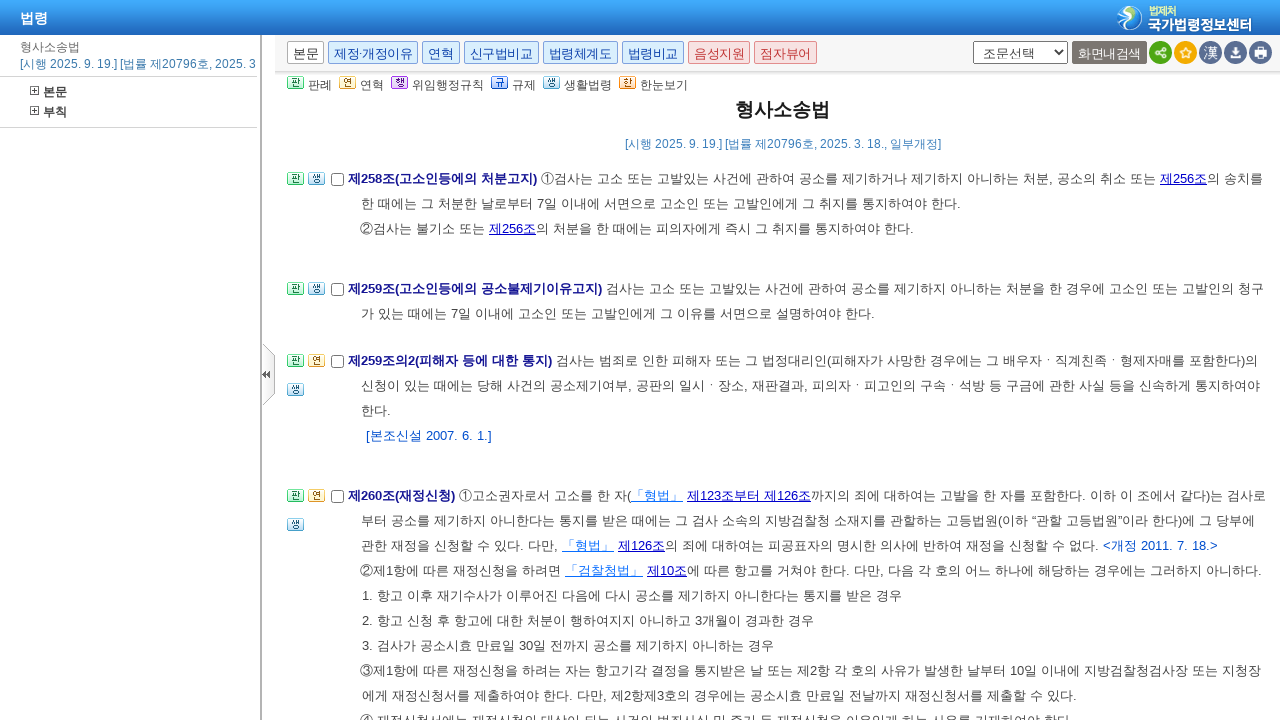

--- FILE ---
content_type: text/html;charset=UTF-8
request_url: https://www.law.go.kr/LSW/lsInfoR.do
body_size: 1038985
content:
<!DOCTYPE html PUBLIC "-//W3C//DTD XHTML 1.0 Transitional//EN" "http://www.w3.org/TR/xhtml1/DTD/xhtml1-transitional.dtd">
<html xmlns="http://www.w3.org/1999/xhtml" lang="ko" xml:lang="ko">
 <head></head>
 <body>
  <input type="hidden" id="lsNm" name="lsNm" value="형사소송법" /> 
  <input type="hidden" id="lsId" name="lsId" value="001671" /> 
  <input type="hidden" id="lsiSeq" name="lsiSeq" value="269945" /> 
  <input type="hidden" id="ancYd" name="ancYd" value="20250318" /> 
  <input type="hidden" id="efYd" name="efYd" value="20250919" /> 
  <input type="hidden" id="ancNo" name="ancNo" value="20796" /> 
  <input type="hidden" id="lsBdyChrCls" name="lsBdyChrCls" value="010202" /> 
  <input type="hidden" id="lumIsConOrdin" value="" /> 
  <input type="hidden" id="nwYnValue" value="Y" /> 
  <input type="hidden" id="hstLnkDpYn" value="0" /> 
  <style>
.byl_pop ul li {
	padding: 7px;
	margin-left: 10px;
}
</style> 
  <script type="text/javascript">
$(document).ready(function(){
	customResizePop(); // 본문 리사이즈
	initEDotXPress('\uD615\uC0AC\uC18C\uC1A1\uBC95');
});

function customResizePop() {
		// 본문 버튼 높이 만큼 제공한다. 13은 패딩값
		var $contentHeight = $("#center").height() - ($('.body_top_area').height() + 13);
		var $conTopHeight = $('#conTop').height() + 35;

		var bdyValue = lsVO.bdyUpdValue.updateContentNm || 'lsBdy';
		
        //lsInfoP 가 열릴 때 본문은 무조건 조회 하기 때문에 조건문 밖에 위치 하도록 변경.
		$('#viewwrapCenter').css('overflow-y', 'hidden');
        $('#bodyContentTOP > #viewwrapCenter').height($contentHeight);
        $('#conScroll').height($('#viewwrapCenter').height() - $conTopHeight);
        
        if (bdyValue == 'lsBdy') {
			/* 본문에서는 법령명 고정 때문에 hidden 처리*/
			$('#viewwrapCenter').css('overflow-y', 'hidden');
			$('#bodyContentTOP > #viewwrapCenter').height($contentHeight);
			if($('#viewwrapCenter2').height() != null || $('#viewwrapCenter2').height() == 0){
				$('#bodyContentTOP > #viewwrapCenter2').height($contentHeight);
				$('#conScroll').height($('#viewwrapCenter2').height() - $conTopHeight);
				$('#viewwrapCenter2').css('overflow', 'hidden');
			}
			$('#bodyContent').css('width', 'inherit');
		} else if (bdyValue == 'lsPtnThdCmp') {
			lspttnThdCmpResize();
		} else if (bdyValue == 'lumThdCmp') {
			thdCmpNewScPResize();
		} else if (bdyValue == 'lumThdCmpSc') {

		} else if (bdyValue == 'thdCmpNew') {

		} else if (bdyValue == 'lsOldAndNew') {				
			// 신구법은 이전 이후 버튼 높이까지 마이너스 한다. 
			$('#bodySideContent > #oldAndNewDiv').height(($contentHeight + $('#tmpWidth').height()-114));
		} else if (bdyValue == 'lsRvsDocInfoR') {

			$('#bodySideContent > #viewwrapCenter').height($contentHeight);
			$('#conScroll').height($('#viewwrapCenter').height() - $conTopHeight);
			$('#conTop').height($('.cont_top').height());
			$('#rvsConScroll').height($('#viewwrapCenter').height() - $('#rvsConTop').height());
			
		} else {
			$('#bodySideContent > #viewwrapCenter').height($contentHeight);
		}
}

function fileLayer(temp){
	var tempStr = $("#hwptext"+temp).attr("value");
	if(tempStr.length > 32){
 		$("#hwptext"+temp).css("width", "80%").css("text-overflow", "ellipsis").css("overflow","hidden").css("white-space","nowrap");
 		$("#hwpxtext"+temp).css("width", "80%").css("text-overflow", "ellipsis").css("overflow","hidden").css("white-space","nowrap");
 		$("#pdftext"+temp).css("width", "80%").css("text-overflow", "ellipsis").css("overflow","hidden").css("white-space","nowrap");
 	}

 	$(".byl_pop").css("display","none");

 	//레이어높이값
 	var height = $("#fileSaveLayer"+temp).height();
 	//본문 제일 하단 위치값 
	var pagePos = document.querySelector('#center');
	pagePos = pagePos.getBoundingClientRect().bottom;
	//레이어버튼위치값
	var layPos =document.querySelector('#imgPos'+temp);
	layPos = layPos.getBoundingClientRect().bottom;
	var lay_pop = $('#fileSaveLayer'+temp);
	var pos = $('#imgPos'+temp).position();
	
	if(pagePos > height+layPos){ //레이어가 잘리지 않을 때 
		lay_pop.css('top', (pos.top)+25 + 'px');
		lay_pop.css('left', '250px')
	}else{ //레이어가 잘릴 때
		lay_pop.css('top', ((pos.top)-height)+ 'px');
		lay_pop.css('left', (pos.left)+25+'px');
	}
	document.getElementById("fileSaveLayer"+temp).style.display="block";
}

function copyToClipBoard(temp2){
	var content = document.getElementById('textarea'+temp2);
	content.select();
	document.execCommand('copy');
	alert("주소가 클립보드에 저장되었습니다.");
	content.setSelectionRange(0,0);
}

function delLayer(temp){
	document.getElementById("fileSaveLayer"+temp).style.display="none";
}

</script> 
  <div id="contentBody" class="scr_ctrl"> 
   <div id="sideCenter" class="cont_area"> 
    <ul class="cont_icon"> 
     <li><a><img alt="판" src="/LSW/images/button/btn_jostmdico.gif" />판례</a></li> 
     <li><a><img alt="연" src="/LSW/images/button/btn_year3.gif" />연혁</a></li> 
     <li><a><img alt="행" src="/LSW/images/button/btn_entrust3_2.gif" />위임행정규칙</a></li> 
     <li><a><img alt="규" src="/LSW/images/button/btn_entrust4_2.gif" />규제</a></li> 
     <li><a><img alt="생" src="/LSW/images/button/btn_csmLnkIcon.gif" />생활법령</a></li> 
     <li><a><img alt="한" src="/LSW/images/button/btn_oneviewIcon.gif" />한눈보기</a></li> 
    </ul> 
    <!-- 법령명 --> 
    <div id="conTop" class="cont_top"> 
     <a id="top"></a> 
     <!-- 국민신문고 연결배너 출력 --> 
     <h2> 형사소송법 </h2> 
     <div class="ct_sub"> 
      <span>[시행 2025. 9. 19.] [법률 제20796호, 2025. 3. 18., 일부개정]</span> 
     </div> 
    </div> 
    <!-- 소관부처 --> 
    <div id="conScroll" class="scr_area" style="overflow-y: auto;"> 
     <div class="cont_subtit"> 
      <p> <a title="팝업으로 이동" onclick="javascript:cptOfiPop('http://www.moj.go.kr'); return false;" href="#AJAX" target="_blank"><span title="http://www.moj.go.kr" style="cursor: pointer;">법무부</span>(<span title="" style="cursor: pointer;">형사법제과</span>)</a>, 02-2110-3307~8 </p> 
     </div> 
     <!-- 조문정보 --> 
     <a name="pjuk:92412493" id="pjuk:92412493"></a> 
     <div class="pgroup" style="padding-bottom: 0px; margin-bottom: 5px;"> 
      <p class="gtit" style="padding-top: 5px; margin-bottom: 0px;" data-joidfull="000100" data-joseq="92412493">         제1편 총칙 </p> 
     </div> 
     <a name="pjuk:92412495" id="pjuk:92412495"></a> 
     <div class="pgroup" style="padding-bottom: 0px; margin-bottom: 5px;"> 
      <p class="gtit" style="padding-top: 5px; margin-bottom: 0px;" data-joidfull="000100" data-joseq="92412495">         제1장 법원의 관할 </p> 
     </div> 
     <a name="J1:0" id="J1:0"></a> 
     <div class="pgroup"> 
      <ul class="lawico01"> 
       <li><a title="조문체계도 팝업으로 이동" style="text-decoration: none;" onclick="javascript:joStmdPop('269945', '0001', '00' );return false; " href="#AJAX"> <img alt="조문체계도버튼" src="/LSW/images/button/btn_jostmdico.gif" /> </a></li> 
      </ul> 
      <div class="lawcon"> 
       <p class="pty1_p4"> <input name="joNoList" id="Y000100" style="vertical-align: middle;" onclick="javascript:getJoSelectLayer(this,'');" type="checkbox" value="1:0:000100:92412497" /> <span class="bl"><label for="Y000100"> 제1조(관할의 직권조사) </label> </span> 법원은 직권으로 관할을 조사하여야 한다. </p> 
      </div> 
     </div> 
     <a name="J2:0" id="J2:0"></a> 
     <div class="pgroup"> 
      <ul class="lawico01"> 
       <li><a title="조문체계도 팝업으로 이동" style="text-decoration: none;" onclick="javascript:joStmdPop('269945', '0002', '00' );return false; " href="#AJAX"> <img alt="조문체계도버튼" src="/LSW/images/button/btn_jostmdico.gif" /> </a></li> 
      </ul> 
      <div class="lawcon"> 
       <p class="pty1_p4"> <input name="joNoList" id="Y000200" style="vertical-align: middle;" onclick="javascript:getJoSelectLayer(this,'');" type="checkbox" value="2:0:000200:92412499" /> <span class="bl"><label for="Y000200"> 제2조(관할위반과 소송행위의 효력) </label> </span> 소송행위는 관할위반인 경우에도 그 효력에 영향이 없다. </p> 
      </div> 
     </div> 
     <a name="J3:0" id="J3:0"></a> 
     <div class="pgroup"> 
      <ul class="lawico01"> 
       <li><a title="조문체계도 팝업으로 이동" style="text-decoration: none;" onclick="javascript:joStmdPop('269945', '0003', '00' );return false; " href="#AJAX"> <img alt="조문체계도버튼" src="/LSW/images/button/btn_jostmdico.gif" /> </a></li> 
      </ul> 
      <div class="lawcon"> 
       <p class="pty1_p4"> <input name="joNoList" id="Y000300" style="vertical-align: middle;" onclick="javascript:getJoSelectLayer(this,'');" type="checkbox" value="3:0:000300:92412501" /> <span class="bl"><label for="Y000300"> 제3조(관할구역 외에서의 집무) </label> </span> ①법원은 사실발견을 위하여 필요하거나 긴급을 요하는 때에는 관할구역 외에서 직무를 행하거나 사실조사에 필요한 처분을 할 수 있다. </p>
       <p class="pty1_de2_1">②전항의 규정은 수명법관에게 준용한다. </p> 
       <p></p> 
      </div> 
     </div> 
     <a name="J4:0" id="J4:0"></a> 
     <div class="pgroup"> 
      <ul class="lawico01"> 
       <li><a title="조문체계도 팝업으로 이동" style="text-decoration: none;" onclick="javascript:joStmdPop('269945', '0004', '00' );return false; " href="#AJAX"> <img alt="조문체계도버튼" src="/LSW/images/button/btn_jostmdico.gif" /> </a></li> 
      </ul> 
      <div class="lawcon"> 
       <p class="pty1_p4"> <input name="joNoList" id="Y000400" style="vertical-align: middle;" onclick="javascript:getJoSelectLayer(this,'');" type="checkbox" value="4:0:000400:92412503" /> <span class="bl"><label for="Y000400"> 제4조(토지관할) </label> </span> ①토지관할은 범죄지, 피고인의 주소, 거소 또는 현재지로 한다. </p>
       <p class="pty1_de2_1">②국외에 있는 대한민국 선박 내에서 범한 죄에 관하여는 전항에 규정한 곳 외에 선적지 또는 범죄 후의 선착지로 한다. </p> 
       <p class="pty1_de2_1">③전항의 규정은 국외에 있는 대한민국 항공기 내에서 범한 죄에 관하여 준용한다. </p> 
       <p></p> 
      </div> 
     </div> 
     <a name="J5:0" id="J5:0"></a> 
     <div class="pgroup"> 
      <ul class="lawico01"> 
       <li><a title="조문체계도 팝업으로 이동" style="text-decoration: none;" onclick="javascript:joStmdPop('269945', '0005', '00' );return false; " href="#AJAX"> <img alt="조문체계도버튼" src="/LSW/images/button/btn_jostmdico.gif" /> </a></li> 
      </ul> 
      <div class="lawcon"> 
       <p class="pty1_p4"> <input name="joNoList" id="Y000500" style="vertical-align: middle;" onclick="javascript:getJoSelectLayer(this,'');" type="checkbox" value="5:0:000500:92412505" /> <span class="bl"><label for="Y000500"> 제5조(토지관할의 병합) </label> </span> 토지관할을 달리하는 수개의 사건이 관련된 때에는 1개의 사건에 관하여 관할권 있는 법원은 다른 사건까지 관할할 수 있다. </p> 
      </div> 
     </div> 
     <a name="J6:0" id="J6:0"></a> 
     <div class="pgroup"> 
      <ul class="lawico01"> 
       <li><a title="조문체계도 팝업으로 이동" style="text-decoration: none;" onclick="javascript:joStmdPop('269945', '0006', '00' );return false; " href="#AJAX"> <img alt="조문체계도버튼" src="/LSW/images/button/btn_jostmdico.gif" /> </a></li> 
       <li><a title="연혁 팝업으로 이동" style="text-decoration: none;" onclick="javascript:fJoHstShow(this, '001671', '269945', '92412507', '010202');return false;" href="#AJAX"> <img alt="연혁" src="/LSW/images/button/btn_year3.gif" /> </a></li> 
      </ul> 
      <div class="lawcon"> 
       <p class="pty1_p4"> <input name="joNoList" id="Y000600" style="vertical-align: middle;" onclick="javascript:getJoSelectLayer(this,'');" type="checkbox" value="6:0:000600:92412507" /> <span class="bl"><label for="Y000600"> 제6조(토지관할의 병합심리) </label> </span> 토지관할이 다른 여러 개의 관련사건이 각각 다른 법원에 계속된 때에는 공통되는 바로 위의 상급법원은 검사나 피고인의 신청에 의하여 결정(決定)으로 한 개 법원으로 하여금 병합심리하게 할 수 있다. </p>
       <p class="pty1_de2"> <span class="sfon">[전문개정 2020. 12. 8.]</span> </p> 
       <p></p> 
      </div> 
     </div> 
     <a name="J7:0" id="J7:0"></a> 
     <div class="pgroup"> 
      <ul class="lawico01"> 
       <li><a title="조문체계도 팝업으로 이동" style="text-decoration: none;" onclick="javascript:joStmdPop('269945', '0007', '00' );return false; " href="#AJAX"> <img alt="조문체계도버튼" src="/LSW/images/button/btn_jostmdico.gif" /> </a></li> 
      </ul> 
      <div class="lawcon"> 
       <p class="pty1_p4"> <input name="joNoList" id="Y000700" style="vertical-align: middle;" onclick="javascript:getJoSelectLayer(this,'');" type="checkbox" value="7:0:000700:92412509" /> <span class="bl"><label for="Y000700"> 제7조(토지관할의 심리분리) </label> </span> 토지관할을 달리하는 수개의 관련사건이 동일법원에 계속된 경우에 병합심리의 필요가 없는 때에는 법원은 결정으로 이를 분리하여 관할권 있는 다른 법원에 이송할 수 있다. </p> 
      </div> 
     </div> 
     <a name="J8:0" id="J8:0"></a> 
     <div class="pgroup"> 
      <ul class="lawico01"> 
       <li><a title="조문체계도 팝업으로 이동" style="text-decoration: none;" onclick="javascript:joStmdPop('269945', '0008', '00' );return false; " href="#AJAX"> <img alt="조문체계도버튼" src="/LSW/images/button/btn_jostmdico.gif" /> </a></li> 
       <li><a title="연혁 팝업으로 이동" style="text-decoration: none;" onclick="javascript:fJoHstShow(this, '001671', '269945', '92412511', '010202');return false;" href="#AJAX"> <img alt="연혁" src="/LSW/images/button/btn_year3.gif" /> </a></li> 
      </ul> 
      <div class="lawcon"> 
       <p class="pty1_p4"> <input name="joNoList" id="Y000800" style="vertical-align: middle;" onclick="javascript:getJoSelectLayer(this,'');" type="checkbox" value="8:0:000800:92412511" /> <span class="bl"><label for="Y000800"> 제8조(사건의 직권이송) </label> </span> ①법원은 피고인이 그 관할구역 내에 현재하지 아니하는 경우에 특별한 사정이 있으면 결정으로 사건을 피고인의 현재지를 관할하는 동급 법원에 이송할 수 있다. </p>
       <p class="pty1_de2_1">②단독판사의 관할사건이 공소장변경에 의하여 합의부 관할사건으로 변경된 경우에 법원은 결정으로 관할권이 있는 법원에 이송한다. <span class="sfon">&lt;신설 1995. 12. 29.&gt;</span> </p> 
       <p></p> 
      </div> 
     </div> 
     <a name="J9:0" id="J9:0"></a> 
     <div class="pgroup"> 
      <ul class="lawico01"> 
       <li><a title="조문체계도 팝업으로 이동" style="text-decoration: none;" onclick="javascript:joStmdPop('269945', '0009', '00' );return false; " href="#AJAX"> <img alt="조문체계도버튼" src="/LSW/images/button/btn_jostmdico.gif" /> </a></li> 
      </ul> 
      <div class="lawcon"> 
       <p class="pty1_p4"> <input name="joNoList" id="Y000900" style="vertical-align: middle;" onclick="javascript:getJoSelectLayer(this,'');" type="checkbox" value="9:0:000900:92412513" /> <span class="bl"><label for="Y000900"> 제9조(사물관할의 병합) </label> </span> 사물관할을 달리하는 수개의 사건이 관련된 때에는 법원합의부는 병합관할한다. 단, 결정으로 관할권 있는 법원단독판사에게 이송할 수 있다. </p> 
      </div> 
     </div> 
     <a name="J10:0" id="J10:0"></a> 
     <div class="pgroup"> 
      <ul class="lawico01"> 
       <li><a title="조문체계도 팝업으로 이동" style="text-decoration: none;" onclick="javascript:joStmdPop('269945', '0010', '00' );return false; " href="#AJAX"> <img alt="조문체계도버튼" src="/LSW/images/button/btn_jostmdico.gif" /> </a></li> 
      </ul> 
      <div class="lawcon"> 
       <p class="pty1_p4"> <input name="joNoList" id="Y001000" style="vertical-align: middle;" onclick="javascript:getJoSelectLayer(this,'');" type="checkbox" value="10:0:001000:92412515" /> <span class="bl"><label for="Y001000"> 제10조(사물관할의 병합심리) </label> </span> 사물관할을 달리하는 수개의 관련사건이 각각 법원합의부와 단독판사에 계속된 때에는 합의부는 결정으로 단독판사에 속한 사건을 병합하여 심리할 수 있다. </p> 
      </div> 
     </div> 
     <a name="J11:0" id="J11:0"></a> 
     <div class="pgroup"> 
      <ul class="lawico01"> 
       <li><a title="조문체계도 팝업으로 이동" style="text-decoration: none;" onclick="javascript:joStmdPop('269945', '0011', '00' );return false; " href="#AJAX"> <img alt="조문체계도버튼" src="/LSW/images/button/btn_jostmdico.gif" /> </a></li> 
      </ul> 
      <div class="lawcon"> 
       <p class="pty1_p4"> <input name="joNoList" id="Y001100" style="vertical-align: middle;" onclick="javascript:getJoSelectLayer(this,'');" type="checkbox" value="11:0:001100:92412517" /> <span class="bl"><label for="Y001100"> 제11조(관련사건의 정의) </label> </span> 관련사건은 다음과 같다. </p>
       <p class="pty1_de2_1"> </p> 
       <p class="pty1_de2h">1. 1인이 범한 수죄 </p> 
       <p class="pty1_de2h">2. 수인이 공동으로 범한 죄 </p> 
       <p class="pty1_de2h">3. 수인이 동시에 동일장소에서 범한 죄 </p> 
       <p class="pty1_de2h">4. 범인은닉죄, 증거인멸죄, 위증죄, 허위감정통역죄 또는 장물에 관한 죄와 그 본범의 죄 </p> 
       <p></p> 
      </div> 
     </div> 
     <a name="J12:0" id="J12:0"></a> 
     <div class="pgroup"> 
      <ul class="lawico01"> 
       <li><a title="조문체계도 팝업으로 이동" style="text-decoration: none;" onclick="javascript:joStmdPop('269945', '0012', '00' );return false; " href="#AJAX"> <img alt="조문체계도버튼" src="/LSW/images/button/btn_jostmdico.gif" /> </a></li> 
      </ul> 
      <div class="lawcon"> 
       <p class="pty1_p4"> <input name="joNoList" id="Y001200" style="vertical-align: middle;" onclick="javascript:getJoSelectLayer(this,'');" type="checkbox" value="12:0:001200:92412519" /> <span class="bl"><label for="Y001200"> 제12조(동일사건과 수개의 소송계속) </label> </span> 동일사건이 사물관할을 달리하는 수개의 법원에 계속된 때에는 법원합의부가 심판한다. </p> 
      </div> 
     </div> 
     <a name="J13:0" id="J13:0"></a> 
     <div class="pgroup"> 
      <ul class="lawico01"> 
       <li><a title="조문체계도 팝업으로 이동" style="text-decoration: none;" onclick="javascript:joStmdPop('269945', '0013', '00' );return false; " href="#AJAX"> <img alt="조문체계도버튼" src="/LSW/images/button/btn_jostmdico.gif" /> </a></li> 
       <li><a title="연혁 팝업으로 이동" style="text-decoration: none;" onclick="javascript:fJoHstShow(this, '001671', '269945', '92412521', '010202');return false;" href="#AJAX"> <img alt="연혁" src="/LSW/images/button/btn_year3.gif" /> </a></li> 
      </ul> 
      <div class="lawcon"> 
       <p class="pty1_p4"> <input name="joNoList" id="Y001300" style="vertical-align: middle;" onclick="javascript:getJoSelectLayer(this,'');" type="checkbox" value="13:0:001300:92412521" /> <span class="bl"><label for="Y001300"> 제13조(관할의 경합) </label> </span> 같은 사건이 사물관할이 같은 여러 개의 법원에 계속된 때에는 먼저 공소를 받은 법원이 심판한다. 다만, 각 법원에 공통되는 바로 위의 상급법원은 검사나 피고인의 신청에 의하여 결정으로 뒤에 공소를 받은 법원으로 하여금 심판하게 할 수 있다. </p>
       <p class="pty1_de2"> <span class="sfon">[전문개정 2020. 12. 8.]</span> </p> 
       <p></p> 
      </div> 
     </div> 
     <a name="J14:0" id="J14:0"></a> 
     <div class="pgroup"> 
      <ul class="lawico01"> 
       <li><a title="조문체계도 팝업으로 이동" style="text-decoration: none;" onclick="javascript:joStmdPop('269945', '0014', '00' );return false; " href="#AJAX"> <img alt="조문체계도버튼" src="/LSW/images/button/btn_jostmdico.gif" /> </a></li> 
       <li><a title="연혁 팝업으로 이동" style="text-decoration: none;" onclick="javascript:fJoHstShow(this, '001671', '269945', '92412523', '010202');return false;" href="#AJAX"> <img alt="연혁" src="/LSW/images/button/btn_year3.gif" /> </a></li> 
      </ul> 
      <div class="lawcon"> 
       <p class="pty1_p4"> <input name="joNoList" id="Y001400" style="vertical-align: middle;" onclick="javascript:getJoSelectLayer(this,'');" type="checkbox" value="14:0:001400:92412523" /> <span class="bl"><label for="Y001400"> 제14조(관할지정의 청구) </label> </span> 검사는 다음 각 호의 경우 관계있는 제1심법원에 공통되는 바로 위의 상급법원에 관할지정을 신청하여야 한다. </p>
       <p class="pty1_de2_1"> </p> 
       <p class="pty1_de2h">1. 법원의 관할이 명확하지 아니한 때 </p> 
       <p class="pty1_de2h">2. 관할위반을 선고한 재판이 확정된 사건에 관하여 다른 관할법원이 없는 때 </p> 
       <p class="pty1_de2"> <span class="sfon">[전문개정 2020. 12. 8.]</span> </p> 
       <p></p> 
      </div> 
     </div> 
     <a name="J15:0" id="J15:0"></a> 
     <div class="pgroup"> 
      <ul class="lawico01"> 
       <li><a title="조문체계도 팝업으로 이동" style="text-decoration: none;" onclick="javascript:joStmdPop('269945', '0015', '00' );return false; " href="#AJAX"> <img alt="조문체계도버튼" src="/LSW/images/button/btn_jostmdico.gif" /> </a></li> 
      </ul> 
      <div class="lawcon"> 
       <p class="pty1_p4"> <input name="joNoList" id="Y001500" style="vertical-align: middle;" onclick="javascript:getJoSelectLayer(this,'');" type="checkbox" value="15:0:001500:92412525" /> <span class="bl"><label for="Y001500"> 제15조(관할이전의 신청) </label> </span> 검사는 다음 경우에는 직근 상급법원에 관할이전을 신청하여야 한다. 피고인도 이 신청을 할 수 있다. </p>
       <p class="pty1_de2_1"> </p> 
       <p class="pty1_de2h">1. 관할법원이 법률상의 이유 또는 특별한 사정으로 재판권을 행할 수 없는 때 </p> 
       <p class="pty1_de2h">2. 범죄의 성질, 지방의 민심, 소송의 상황 기타 사정으로 재판의 공평을 유지하기 어려운 염려가 있는 때 </p> 
       <p></p> 
      </div> 
     </div> 
     <a name="J16:0" id="J16:0"></a> 
     <div class="pgroup"> 
      <ul class="lawico01"> 
       <li><a title="조문체계도 팝업으로 이동" style="text-decoration: none;" onclick="javascript:joStmdPop('269945', '0016', '00' );return false; " href="#AJAX"> <img alt="조문체계도버튼" src="/LSW/images/button/btn_jostmdico.gif" /> </a></li> 
       <li><a title="연혁 팝업으로 이동" style="text-decoration: none;" onclick="javascript:fJoHstShow(this, '001671', '269945', '92412527', '010202');return false;" href="#AJAX"> <img alt="연혁" src="/LSW/images/button/btn_year3.gif" /> </a></li> 
      </ul> 
      <div class="lawcon"> 
       <p class="pty1_p4"> <input name="joNoList" id="Y001600" style="vertical-align: middle;" onclick="javascript:getJoSelectLayer(this,'');" type="checkbox" value="16:0:001600:92412527" /> <span class="bl"><label for="Y001600"> 제16조(관할의 지정 또는 이전 신청의 방식) </label> </span> ① 관할의 지정 또는 이전을 신청하려면 그 사유를 기재한 신청서를 바로 위의 상급법원에 제출하여야 한다. </p>
       <p class="pty1_de2_1">② 공소를 제기한 후 관할의 지정 또는 이전을 신청할 때에는 즉시 공소를 접수한 법원에 통지하여야 한다. </p> 
       <p class="pty1_de2"> <span class="sfon">[전문개정 2020. 12. 8.]</span> </p> 
       <p></p> 
      </div> 
     </div> 
     <a name="J16:2" id="J16:2"></a> 
     <div class="pgroup"> 
      <ul class="lawico01"> 
       <li><a title="조문체계도 팝업으로 이동" style="text-decoration: none;" onclick="javascript:joStmdPop('269945', '0016', '02' );return false; " href="#AJAX"> <img alt="조문체계도버튼" src="/LSW/images/button/btn_jostmdico.gif" /> </a></li> 
       <li><a title="연혁 팝업으로 이동" style="text-decoration: none;" onclick="javascript:fJoHstShow(this, '001671', '269945', '92412529', '010202');return false;" href="#AJAX"> <img alt="연혁" src="/LSW/images/button/btn_year3.gif" /> </a></li> 
      </ul> 
      <div class="lawcon"> 
       <p class="pty1_p4"> <input name="joNoList" id="Y001602" style="vertical-align: middle;" onclick="javascript:getJoSelectLayer(this,'');" type="checkbox" value="16:2:001602:92412529" /> <span class="bl"><label for="Y001602"> 제16조의2(사건의 군사법원 이송) </label> </span> 법원은 공소가 제기된 사건에 대하여 군사법원이 재판권을 가지게 되었거나 재판권을 가졌음이 판명된 때에는 결정으로 사건을 재판권이 있는 같은 심급의 군사법원으로 이송한다. 이 경우에 이송전에 행한 소송행위는 이송후에도 그 효력에 영향이 없다. <span class="sfon">&lt;개정 1987. 11. 28.&gt;</span> </p>
       <p class="pty1_de2"> <span class="sfon">[본조신설 1973. 1. 25.]</span> </p> 
       <p></p> 
      </div> 
     </div> 
     <a name="pjuk:92412531" id="pjuk:92412531"></a> 
     <div class="pgroup" style="padding-bottom: 0px; margin-bottom: 5px;"> 
      <p class="gtit" style="padding-top: 5px; margin-bottom: 0px;" data-joidfull="001700" data-joseq="92412531">         제2장 법원직원의 제척, 기피, 회피 </p> 
     </div> 
     <a name="J17:0" id="J17:0"></a> 
     <div class="pgroup"> 
      <ul class="lawico01"> 
       <li><a title="조문체계도 팝업으로 이동" style="text-decoration: none;" onclick="javascript:joStmdPop('269945', '0017', '00' );return false; " href="#AJAX"> <img alt="조문체계도버튼" src="/LSW/images/button/btn_jostmdico.gif" /> </a></li> 
       <li><a title="연혁 팝업으로 이동" style="text-decoration: none;" onclick="javascript:fJoHstShow(this, '001671', '269945', '92412533', '010202');return false;" href="#AJAX"> <img alt="연혁" src="/LSW/images/button/btn_year3.gif" /> </a></li> 
      </ul> 
      <div class="lawcon"> 
       <p class="pty1_p4"> <input name="joNoList" id="Y001700" style="vertical-align: middle;" onclick="javascript:getJoSelectLayer(this,'');" type="checkbox" value="17:0:001700:92412533" /> <span class="bl"><label for="Y001700"> 제17조(제척의 원인) </label> </span> 법관은 다음 경우에는 직무집행에서 제척된다. <span class="sfon">&lt;개정 2005. 3. 31., 2020. 12. 8.&gt;</span> </p>
       <p class="pty1_de2_1"> </p> 
       <p class="pty1_de2h">1. 법관이 피해자인 때 </p> 
       <p class="pty1_de2h">2. 법관이 피고인 또는 피해자의 친족 또는 친족관계가 있었던 자인 때 </p> 
       <p class="pty1_de2h">3. 법관이 피고인 또는 피해자의 법정대리인, 후견감독인인 때 </p> 
       <p class="pty1_de2h">4. 법관이 사건에 관하여 증인, 감정인, 피해자의 대리인으로 된 때 </p> 
       <p class="pty1_de2h">5. 법관이 사건에 관하여 피고인의 대리인, 변호인, 보조인으로 된 때 </p> 
       <p class="pty1_de2h">6. 법관이 사건에 관하여 검사 또는 사법경찰관의 직무를 행한 때 </p> 
       <p class="pty1_de2h">7. 법관이 사건에 관하여 전심재판 또는 그 기초되는 조사, 심리에 관여한 때 </p> 
       <p class="pty1_de2h">8. 법관이 사건에 관하여 피고인의 변호인이거나 피고인ㆍ피해자의 대리인인 법무법인, 법무법인(유한), 법무조합, 법률사무소, <a title="팝업으로 이동" class="link sfon1" onclick="javascript:fncLsLawPop('1029127489','ALLJO','');" href="javascript:;">「외국법자문사법」</a> <a title="팝업으로 이동" class="link sfon2" onclick="javascript:fncLsLawPop('1029127485','JO','');" href="javascript:;">제2조</a><a title="팝업으로 이동" class="link sfon4" onclick="javascript:fncLsLawPop('1029127487','JO','');" href="javascript:;">제9호</a>에 따른 합작법무법인에서 퇴직한 날부터 2년이 지나지 아니한 때 </p> 
       <p class="pty1_de2h">9. 법관이 피고인인 법인ㆍ기관ㆍ단체에서 임원 또는 직원으로 퇴직한 날부터 2년이 지나지 아니한 때 </p> 
       <p></p> 
      </div> 
     </div> 
     <a name="J18:0" id="J18:0"></a> 
     <div class="pgroup"> 
      <ul class="lawico01"> 
       <li><a title="조문체계도 팝업으로 이동" style="text-decoration: none;" onclick="javascript:joStmdPop('269945', '0018', '00' );return false; " href="#AJAX"> <img alt="조문체계도버튼" src="/LSW/images/button/btn_jostmdico.gif" /> </a></li> 
      </ul> 
      <div class="lawcon"> 
       <p class="pty1_p4"> <input name="joNoList" id="Y001800" style="vertical-align: middle;" onclick="javascript:getJoSelectLayer(this,'');" type="checkbox" value="18:0:001800:92412535" /> <span class="bl"><label for="Y001800"> 제18조(기피의 원인과 신청권자) </label> </span> ①검사 또는 피고인은 다음 경우에 법관의 기피를 신청할 수 있다. </p>
       <p class="pty1_de2h">1. 법관이 전조 각 호의 사유에 해당되는 때 </p> 
       <p class="pty1_de2h">2. 법관이 불공평한 재판을 할 염려가 있는 때 </p> 
       <p class="pty1_de2_1">②변호인은 피고인의 명시한 의사에 반하지 아니하는 때에 한하여 법관에 대한 기피를 신청할 수 있다. </p> 
       <p></p> 
      </div> 
     </div> 
     <a name="J19:0" id="J19:0"></a> 
     <div class="pgroup"> 
      <ul class="lawico01"> 
       <li><a title="조문체계도 팝업으로 이동" style="text-decoration: none;" onclick="javascript:joStmdPop('269945', '0019', '00' );return false; " href="#AJAX"> <img alt="조문체계도버튼" src="/LSW/images/button/btn_jostmdico.gif" /> </a></li> 
      </ul> 
      <div class="lawcon"> 
       <p class="pty1_p4"> <input name="joNoList" id="Y001900" style="vertical-align: middle;" onclick="javascript:getJoSelectLayer(this,'');" type="checkbox" value="19:0:001900:92412537" /> <span class="bl"><label for="Y001900"> 제19조(기피신청의 관할) </label> </span> ①합의법원의 법관에 대한 기피는 그 법관의 소속법원에 신청하고 수명법관, 수탁판사 또는 단독판사에 대한 기피는 당해 법관에게 신청하여야 한다. </p>
       <p class="pty1_de2_1">②기피사유는 신청한 날로부터 3일 이내에 서면으로 소명하여야 한다. </p> 
       <p></p> 
      </div> 
     </div> 
     <a name="J20:0" id="J20:0"></a> 
     <div class="pgroup"> 
      <ul class="lawico01"> 
       <li><a title="조문체계도 팝업으로 이동" style="text-decoration: none;" onclick="javascript:joStmdPop('269945', '0020', '00' );return false; " href="#AJAX"> <img alt="조문체계도버튼" src="/LSW/images/button/btn_jostmdico.gif" /> </a></li> 
       <li><a title="연혁 팝업으로 이동" style="text-decoration: none;" onclick="javascript:fJoHstShow(this, '001671', '269945', '92412539', '010202');return false;" href="#AJAX"> <img alt="연혁" src="/LSW/images/button/btn_year3.gif" /> </a></li> 
      </ul> 
      <div class="lawcon"> 
       <p class="pty1_p4"> <input name="joNoList" id="Y002000" style="vertical-align: middle;" onclick="javascript:getJoSelectLayer(this,'');" type="checkbox" value="20:0:002000:92412539" /> <span class="bl"><label for="Y002000"> 제20조(기피신청기각과 처리) </label> </span> ①기피신청이 소송의 지연을 목적으로 함이 명백하거나 <a title="팝업으로 이동" class="link sfon2" onclick="javascript:fncLsLawPop('1029126449','JO','');" href="javascript:;">제19조</a>의 규정에 위배된 때에는 신청을 받은 법원 또는 법관은 결정으로 이를 기각한다. <span class="sfon">&lt;개정 1995. 12. 29.&gt;</span> </p>
       <p class="pty1_de2_1">②기피당한 법관은 전항의 경우를 제한 외에는 지체없이 기피신청에 대한 의견서를 제출하여야 한다. </p> 
       <p class="pty1_de2_1">③전항의 경우에 기피당한 법관이 기피의 신청을 이유있다고 인정하는 때에는 그 결정이 있은 것으로 간주한다. </p> 
       <p></p> 
      </div> 
     </div> 
     <a name="J21:0" id="J21:0"></a> 
     <div class="pgroup"> 
      <ul class="lawico01"> 
       <li><a title="조문체계도 팝업으로 이동" style="text-decoration: none;" onclick="javascript:joStmdPop('269945', '0021', '00' );return false; " href="#AJAX"> <img alt="조문체계도버튼" src="/LSW/images/button/btn_jostmdico.gif" /> </a></li> 
      </ul> 
      <div class="lawcon"> 
       <p class="pty1_p4"> <input name="joNoList" id="Y002100" style="vertical-align: middle;" onclick="javascript:getJoSelectLayer(this,'');" type="checkbox" value="21:0:002100:92412541" /> <span class="bl"><label for="Y002100"> 제21조(기피신청에 대한 재판) </label> </span> ①기피신청에 대한 재판은 기피당한 법관의 소속법원합의부에서 결정으로 하여야 한다. </p>
       <p class="pty1_de2_1">②기피당한 법관은 전항의 결정에 관여하지 못한다. </p> 
       <p class="pty1_de2_1">③기피당한 판사의 소속법원이 합의부를 구성하지 못하는 때에는 직근 상급법원이 결정하여야 한다. </p> 
       <p></p> 
      </div> 
     </div> 
     <a name="J22:0" id="J22:0"></a> 
     <div class="pgroup"> 
      <ul class="lawico01"> 
       <li><a title="조문체계도 팝업으로 이동" style="text-decoration: none;" onclick="javascript:joStmdPop('269945', '0022', '00' );return false; " href="#AJAX"> <img alt="조문체계도버튼" src="/LSW/images/button/btn_jostmdico.gif" /> </a></li> 
      </ul> 
      <div class="lawcon"> 
       <p class="pty1_p4"> <input name="joNoList" id="Y002200" style="vertical-align: middle;" onclick="javascript:getJoSelectLayer(this,'');" type="checkbox" value="22:0:002200:92412543" /> <span class="bl"><label for="Y002200"> 제22조(기피신청과 소송의 정지) </label> </span> 기피신청이 있는 때에는 <a title="팝업으로 이동" class="link sfon2" onclick="javascript:fncLsLawPop('1029126453','JO','');" href="javascript:;">제20조</a><a title="팝업으로 이동" class="link sfon3" onclick="javascript:fncLsLawPop('1029126451','JO','');" href="javascript:;">제1항</a>의 경우를 제한 외에는 소송진행을 정지하여야 한다. 단, 급속을 요하는 경우에는 예외로 한다. </p> 
      </div> 
     </div> 
     <a name="J23:0" id="J23:0"></a> 
     <div class="pgroup"> 
      <ul class="lawico01"> 
       <li><a title="조문체계도 팝업으로 이동" style="text-decoration: none;" onclick="javascript:joStmdPop('269945', '0023', '00' );return false; " href="#AJAX"> <img alt="조문체계도버튼" src="/LSW/images/button/btn_jostmdico.gif" /> </a></li> 
       <li><a title="연혁 팝업으로 이동" style="text-decoration: none;" onclick="javascript:fJoHstShow(this, '001671', '269945', '92412545', '010202');return false;" href="#AJAX"> <img alt="연혁" src="/LSW/images/button/btn_year3.gif" /> </a></li> 
      </ul> 
      <div class="lawcon"> 
       <p class="pty1_p4"> <input name="joNoList" id="Y002300" style="vertical-align: middle;" onclick="javascript:getJoSelectLayer(this,'');" type="checkbox" value="23:0:002300:92412545" /> <span class="bl"><label for="Y002300"> 제23조(기피신청기각과 즉시항고) </label> </span> ①기피신청을 기각한 결정에 대하여는 즉시항고를 할 수 있다. </p>
       <p class="pty1_de2_1">②<a title="팝업으로 이동" class="link sfon2" onclick="javascript:fncLsLawPop('1029126455','JO','');" href="javascript:;">제20조</a><a title="팝업으로 이동" class="link sfon3" onclick="javascript:fncLsLawPop('1029126457','JO','');" href="javascript:;">제1항</a>의 기각결정에 대한 즉시항고는 재판의 집행을 정지하는 효력이 없다. <span class="sfon">&lt;신설 1995. 12. 29.&gt;</span> </p> 
       <p></p> 
      </div> 
     </div> 
     <a name="J24:0" id="J24:0"></a> 
     <div class="pgroup"> 
      <ul class="lawico01"> 
       <li><a title="조문체계도 팝업으로 이동" style="text-decoration: none;" onclick="javascript:joStmdPop('269945', '0024', '00' );return false; " href="#AJAX"> <img alt="조문체계도버튼" src="/LSW/images/button/btn_jostmdico.gif" /> </a></li> 
      </ul> 
      <div class="lawcon"> 
       <p class="pty1_p4"> <input name="joNoList" id="Y002400" style="vertical-align: middle;" onclick="javascript:getJoSelectLayer(this,'');" type="checkbox" value="24:0:002400:92412547" /> <span class="bl"><label for="Y002400"> 제24조(회피의 원인 등) </label> </span> ①법관이 <a title="팝업으로 이동" class="link sfon2" onclick="javascript:fncLsLawPop('1029126501','JO','');" href="javascript:;">제18조</a>의 규정에 해당하는 사유가 있다고 사료한 때에는 회피하여야 한다. </p>
       <p class="pty1_de2_1">②회피는 소속법원에 서면으로 신청하여야 한다. </p> 
       <p class="pty1_de2_1">③<a title="팝업으로 이동" class="link sfon2" onclick="javascript:fncLsLawPop('1029126459','JO','');" href="javascript:;">제21조</a>의 규정은 회피에 준용한다. </p> 
       <p></p> 
      </div> 
     </div> 
     <a name="J25:0" id="J25:0"></a> 
     <div class="pgroup"> 
      <ul class="lawico01"> 
       <li><a title="조문체계도 팝업으로 이동" style="text-decoration: none;" onclick="javascript:joStmdPop('269945', '0025', '00' );return false; " href="#AJAX"> <img alt="조문체계도버튼" src="/LSW/images/button/btn_jostmdico.gif" /> </a></li> 
       <li><a title="연혁 팝업으로 이동" style="text-decoration: none;" onclick="javascript:fJoHstShow(this, '001671', '269945', '92412549', '010202');return false;" href="#AJAX"> <img alt="연혁" src="/LSW/images/button/btn_year3.gif" /> </a></li> 
      </ul> 
      <div class="lawcon"> 
       <p class="pty1_p4"> <input name="joNoList" id="Y002500" style="vertical-align: middle;" onclick="javascript:getJoSelectLayer(this,'');" type="checkbox" value="25:0:002500:92412549" /> <span class="bl"><label for="Y002500"> 제25조(법원사무관등에 대한 제척ㆍ기피ㆍ회피) </label> </span> ①본장의 규정은 <a title="팝업으로 이동" class="link sfon2" onclick="javascript:fncLsLawPop('1029126503','JO','');" href="javascript:;">제17조</a><a title="팝업으로 이동" class="link sfon4" onclick="javascript:fncLsLawPop('1029126505','JO','');" href="javascript:;">제7호</a>의 규정을 제한 외에는 법원서기관ㆍ법원사무관ㆍ법원주사 또는 법원주사보(이하 “법원사무관등”이라 한다)와 통역인에 준용한다. <span class="sfon">&lt;개정 2007. 6. 1.&gt;</span> </p>
       <p class="pty1_de2_1">②전항의 법원사무관등과 통역인에 대한 기피재판은 그 소속법원이 결정으로 하여야 한다. 단, <a title="팝업으로 이동" class="link sfon2" onclick="javascript:fncLsLawPop('1029126507','JO','');" href="javascript:;">제20조</a><a title="팝업으로 이동" class="link sfon3" onclick="javascript:fncLsLawPop('1029126509','JO','');" href="javascript:;">제1항</a>의 결정은 기피당한 자의 소속법관이 한다. <span class="sfon">&lt;개정 2007. 6. 1.&gt;</span> </p> 
       <p class="pty1_de2"> <span class="sfon">[제목개정 2007. 6. 1.]</span> </p> 
       <p></p> 
      </div> 
     </div> 
     <a name="pjuk:92412551" id="pjuk:92412551"></a> 
     <div class="pgroup" style="padding-bottom: 0px; margin-bottom: 5px;"> 
      <p class="gtit" style="padding-top: 5px; margin-bottom: 0px;" data-joidfull="002600" data-joseq="92412551">         제3장 소송행위의 대리와 보조 </p> 
     </div> 
     <a name="J26:0" id="J26:0"></a> 
     <div class="pgroup"> 
      <ul class="lawico01"> 
       <li><a title="조문체계도 팝업으로 이동" style="text-decoration: none;" onclick="javascript:joStmdPop('269945', '0026', '00' );return false; " href="#AJAX"> <img alt="조문체계도버튼" src="/LSW/images/button/btn_jostmdico.gif" /> </a></li> 
       <li><a title="연혁 팝업으로 이동" style="text-decoration: none;" onclick="javascript:fJoHstShow(this, '001671', '269945', '92412553', '010202');return false;" href="#AJAX"> <img alt="연혁" src="/LSW/images/button/btn_year3.gif" /> </a></li> 
      </ul> 
      <div class="lawcon"> 
       <p class="pty1_p4"> <input name="joNoList" id="Y002600" style="vertical-align: middle;" onclick="javascript:getJoSelectLayer(this,'');" type="checkbox" value="26:0:002600:92412553" /> <span class="bl"><label for="Y002600"> 제26조(의사무능력자와 소송행위의 대리) </label> </span> <a title="팝업으로 이동" class="link sfon1" onclick="javascript:fncLsLawPop('1029127515','ALLJO','');" href="javascript:;">「형법」</a> <a title="팝업으로 이동" class="link sfon2" onclick="javascript:fncLsLawPop('1029127517','JO','');" href="javascript:;">제9조 내지 제11조</a>의 규정의 적용을 받지 아니하는 범죄사건에 관하여 피고인 또는 피의자가 의사능력이 없는 때에는 그 법정대리인이 소송행위를 대리한다. <span class="sfon">&lt;개정 2007. 6. 1.&gt;</span> </p> 
      </div> 
     </div> 
     <a name="J27:0" id="J27:0"></a> 
     <div class="pgroup"> 
      <ul class="lawico01"> 
       <li><a title="조문체계도 팝업으로 이동" style="text-decoration: none;" onclick="javascript:joStmdPop('269945', '0027', '00' );return false; " href="#AJAX"> <img alt="조문체계도버튼" src="/LSW/images/button/btn_jostmdico.gif" /> </a></li> 
      </ul> 
      <div class="lawcon"> 
       <p class="pty1_p4"> <input name="joNoList" id="Y002700" style="vertical-align: middle;" onclick="javascript:getJoSelectLayer(this,'');" type="checkbox" value="27:0:002700:92412555" /> <span class="bl"><label for="Y002700"> 제27조(법인과 소송행위의 대표) </label> </span> ①피고인 또는 피의자가 법인인 때에는 그 대표자가 소송행위를 대표한다. </p>
       <p class="pty1_de2_1">②수인이 공동하여 법인을 대표하는 경우에도 소송행위에 관하여는 각자가 대표한다. </p> 
       <p></p> 
      </div> 
     </div> 
     <a name="J28:0" id="J28:0"></a> 
     <div class="pgroup"> 
      <ul class="lawico01"> 
       <li><a title="조문체계도 팝업으로 이동" style="text-decoration: none;" onclick="javascript:joStmdPop('269945', '0028', '00' );return false; " href="#AJAX"> <img alt="조문체계도버튼" src="/LSW/images/button/btn_jostmdico.gif" /> </a></li> 
      </ul> 
      <div class="lawcon"> 
       <p class="pty1_p4"> <input name="joNoList" id="Y002800" style="vertical-align: middle;" onclick="javascript:getJoSelectLayer(this,'');" type="checkbox" value="28:0:002800:92412557" /> <span class="bl"><label for="Y002800"> 제28조(소송행위의 특별대리인) </label> </span> ①전2조의 규정에 의하여 피고인을 대리 또는 대표할 자가 없는 때에는 법원은 직권 또는 검사의 청구에 의하여 특별대리인을 선임하여야 하며 피의자를 대리 또는 대표할 자가 없는 때에는 법원은 검사 또는 이해관계인의 청구에 의하여 특별대리인을 선임하여야 한다. </p>
       <p class="pty1_de2_1">②특별대리인은 피고인 또는 피의자를 대리 또는 대표하여 소송행위를 할 자가 있을 때까지 그 임무를 행한다. </p> 
       <p></p> 
      </div> 
     </div> 
     <a name="J29:0" id="J29:0"></a> 
     <div class="pgroup"> 
      <ul class="lawico01"> 
       <li><a title="조문체계도 팝업으로 이동" style="text-decoration: none;" onclick="javascript:joStmdPop('269945', '0029', '00' );return false; " href="#AJAX"> <img alt="조문체계도버튼" src="/LSW/images/button/btn_jostmdico.gif" /> </a></li> 
       <li><a title="연혁 팝업으로 이동" style="text-decoration: none;" onclick="javascript:fJoHstShow(this, '001671', '269945', '92412559', '010202');return false;" href="#AJAX"> <img alt="연혁" src="/LSW/images/button/btn_year3.gif" /> </a></li> 
      </ul> 
      <div class="lawcon"> 
       <p class="pty1_p4"> <input name="joNoList" id="Y002900" style="vertical-align: middle;" onclick="javascript:getJoSelectLayer(this,'');" type="checkbox" value="29:0:002900:92412559" /> <span class="bl"><label for="Y002900"> 제29조(보조인) </label> </span> ①피고인 또는 피의자의 법정대리인, 배우자, 직계친족과 형제자매는 보조인이 될 수 있다. <span class="sfon">&lt;개정 2005. 3. 31.&gt;</span> </p>
       <p class="pty1_de2_1">② 보조인이 될 수 있는 자가 없거나 장애 등의 사유로 보조인으로서 역할을 할 수 없는 경우에는 피고인 또는 피의자와 신뢰관계 있는 자가 보조인이 될 수 있다. <span class="sfon">&lt;신설 2015. 7. 31.&gt;</span> </p> 
       <p class="pty1_de2_1">③보조인이 되고자 하는 자는 심급별로 그 취지를 신고하여야 한다. <span class="sfon">&lt;개정 2007. 6. 1., 2015. 7. 31.&gt;</span> </p> 
       <p class="pty1_de2_1">④보조인은 독립하여 피고인 또는 피의자의 명시한 의사에 반하지 아니하는 소송행위를 할 수 있다. 단, 법률에 다른 규정이 있는 때에는 예외로 한다. <span class="sfon">&lt;개정 2015. 7. 31.&gt;</span> </p> 
       <p></p> 
      </div> 
     </div> 
     <a name="pjuk:92412561" id="pjuk:92412561"></a> 
     <div class="pgroup" style="padding-bottom: 0px; margin-bottom: 5px;"> 
      <p class="gtit" style="padding-top: 5px; margin-bottom: 0px;" data-joidfull="003000" data-joseq="92412561">         제4장 변호 </p> 
     </div> 
     <a name="J30:0" id="J30:0"></a> 
     <div class="pgroup"> 
      <ul class="lawico01"> 
       <li><a title="조문체계도 팝업으로 이동" style="text-decoration: none;" onclick="javascript:joStmdPop('269945', '0030', '00' );return false; " href="#AJAX"> <img alt="조문체계도버튼" src="/LSW/images/button/btn_jostmdico.gif" /> </a></li> 
       <li><a title="연혁 팝업으로 이동" style="text-decoration: none;" onclick="javascript:fJoHstShow(this, '001671', '269945', '92412563', '010202');return false;" href="#AJAX"> <img alt="연혁" src="/LSW/images/button/btn_year3.gif" /> </a></li> 
       <li class="csmLnkImg"><a href="javascript:;" target="" title="팝업으로 이동" onclick="javascript:openCsmLnkList('269945','30','0','1',this)"> <img src="images/button/btn_csmLnkIcon.gif" alt="생활법령버튼" /> </a></li> 
      </ul> 
      <div class="lawcon"> 
       <p class="pty1_p4"> <input name="joNoList" id="Y003000" style="vertical-align: middle;" onclick="javascript:getJoSelectLayer(this,'');" type="checkbox" value="30:0:003000:92412563" /> <span class="bl"><label for="Y003000"> 제30조(변호인선임권자) </label> </span> ①피고인 또는 피의자는 변호인을 선임할 수 있다. </p>
       <p class="pty1_de2_1">②피고인 또는 피의자의 법정대리인, 배우자, 직계친족과 형제자매는 독립하여 변호인을 선임할 수 있다. <span class="sfon">&lt;개정 2005. 3. 31.&gt;</span> </p> 
       <p></p> 
      </div> 
     </div> 
     <a name="J31:0" id="J31:0"></a> 
     <div class="pgroup"> 
      <ul class="lawico01"> 
       <li><a title="조문체계도 팝업으로 이동" style="text-decoration: none;" onclick="javascript:joStmdPop('269945', '0031', '00' );return false; " href="#AJAX"> <img alt="조문체계도버튼" src="/LSW/images/button/btn_jostmdico.gif" /> </a></li> 
       <li class="csmLnkImg"><a href="javascript:;" target="" title="팝업으로 이동" onclick="javascript:openCsmLnkList('269945','31','0','1',this)"> <img src="images/button/btn_csmLnkIcon.gif" alt="생활법령버튼" /> </a></li> 
      </ul> 
      <div class="lawcon"> 
       <p class="pty1_p4"> <input name="joNoList" id="Y003100" style="vertical-align: middle;" onclick="javascript:getJoSelectLayer(this,'');" type="checkbox" value="31:0:003100:92412565" /> <span class="bl"><label for="Y003100"> 제31조(변호인의 자격과 특별변호인) </label> </span> 변호인은 변호사 중에서 선임하여야 한다. 단, 대법원 이외의 법원은 특별한 사정이 있으면 변호사 아닌 자를 변호인으로 선임함을 허가할 수 있다. </p> 
      </div> 
     </div> 
     <a name="J32:0" id="J32:0"></a> 
     <div class="pgroup"> 
      <ul class="lawico01"> 
       <li><a title="조문체계도 팝업으로 이동" style="text-decoration: none;" onclick="javascript:joStmdPop('269945', '0032', '00' );return false; " href="#AJAX"> <img alt="조문체계도버튼" src="/LSW/images/button/btn_jostmdico.gif" /> </a></li> 
      </ul> 
      <div class="lawcon"> 
       <p class="pty1_p4"> <input name="joNoList" id="Y003200" style="vertical-align: middle;" onclick="javascript:getJoSelectLayer(this,'');" type="checkbox" value="32:0:003200:92412567" /> <span class="bl"><label for="Y003200"> 제32조(변호인선임의 효력) </label> </span> ①변호인의 선임은 심급마다 변호인과 연명날인한 서면으로 제출하여야 한다. </p>
       <p class="pty1_de2_1">②공소제기 전의 변호인 선임은 제1심에도 그 효력이 있다. </p> 
       <p></p> 
      </div> 
     </div> 
     <a name="J32:2" id="J32:2"></a> 
     <div class="pgroup"> 
      <ul class="lawico01"> 
       <li><a title="조문체계도 팝업으로 이동" style="text-decoration: none;" onclick="javascript:joStmdPop('269945', '0032', '02' );return false; " href="#AJAX"> <img alt="조문체계도버튼" src="/LSW/images/button/btn_jostmdico.gif" /> </a></li> 
       <li><a title="연혁 팝업으로 이동" style="text-decoration: none;" onclick="javascript:fJoHstShow(this, '001671', '269945', '92412569', '010202');return false;" href="#AJAX"> <img alt="연혁" src="/LSW/images/button/btn_year3.gif" /> </a></li> 
      </ul> 
      <div class="lawcon"> 
       <p class="pty1_p4"> <input name="joNoList" id="Y003202" style="vertical-align: middle;" onclick="javascript:getJoSelectLayer(this,'');" type="checkbox" value="32:2:003202:92412569" /> <span class="bl"><label for="Y003202"> 제32조의2(대표변호인) </label> </span> ①수인의 변호인이 있는 때에는 재판장은 피고인ㆍ피의자 또는 변호인의 신청에 의하여 대표변호인을 지정할 수 있고 그 지정을 철회 또는 변경할 수 있다. </p>
       <p class="pty1_de2_1">②제1항의 신청이 없는 때에는 재판장은 직권으로 대표변호인을 지정할 수 있고 그 지정을 철회 또는 변경할 수 있다. </p> 
       <p class="pty1_de2_1">③대표변호인은 3인을 초과할 수 없다. </p> 
       <p class="pty1_de2_1">④대표변호인에 대한 통지 또는 서류의 송달은 변호인 전원에 대하여 효력이 있다. </p> 
       <p class="pty1_de2_1">⑤제1항 내지 제4항의 규정은 피의자에게 수인의 변호인이 있는 때에 검사가 대표변호인을 지정하는 경우에 이를 준용한다. </p> 
       <p class="pty1_de2"> <span class="sfon">[본조신설 1995. 12. 29.]</span> </p> 
       <p></p> 
      </div> 
     </div> 
     <a name="J33:0" id="J33:0"></a> 
     <div class="pgroup"> 
      <ul class="lawico01"> 
       <li><a title="조문체계도 팝업으로 이동" style="text-decoration: none;" onclick="javascript:joStmdPop('269945', '0033', '00' );return false; " href="#AJAX"> <img alt="조문체계도버튼" src="/LSW/images/button/btn_jostmdico.gif" /> </a></li> 
       <li><a title="연혁 팝업으로 이동" style="text-decoration: none;" onclick="javascript:fJoHstShow(this, '001671', '269945', '92412571', '010202');return false;" href="#AJAX"> <img alt="연혁" src="/LSW/images/button/btn_year3.gif" /> </a></li> 
       <li class="csmLnkImg"><a href="javascript:;" target="" title="팝업으로 이동" onclick="javascript:openCsmLnkList('269945','33','0','1',this)"> <img src="images/button/btn_csmLnkIcon.gif" alt="생활법령버튼" /> </a></li> 
      </ul> 
      <div class="lawcon"> 
       <p class="pty1_p4"> <input name="joNoList" id="Y003300" style="vertical-align: middle;" onclick="javascript:getJoSelectLayer(this,'');" type="checkbox" value="33:0:003300:92412571" /> <span class="bl"><label for="Y003300"> 제33조(국선변호인) </label> </span> ①다음 각 호의 어느 하나에 해당하는 경우에 변호인이 없는 때에는 법원은 직권으로 변호인을 선정하여야 한다. <span class="sfon">&lt;개정 2020. 12. 8.&gt;</span> </p>
       <p class="pty1_de2h">1. 피고인이 구속된 때 </p> 
       <p class="pty1_de2h">2. 피고인이 미성년자인 때 </p> 
       <p class="pty1_de2h">3. 피고인이 70세 이상인 때 </p> 
       <p class="pty1_de2h">4. 피고인이 듣거나 말하는 데 모두 장애가 있는 사람인 때 </p> 
       <p class="pty1_de2h">5. 피고인이 심신장애가 있는 것으로 의심되는 때 </p> 
       <p class="pty1_de2h">6. 피고인이 사형, 무기 또는 단기 3년 이상의 징역이나 금고에 해당하는 사건으로 기소된 때 </p> 
       <p class="pty1_de2_1">②법원은 피고인이 빈곤이나 그 밖의 사유로 변호인을 선임할 수 없는 경우에 피고인이 청구하면 변호인을 선정하여야 한다. <span class="sfon">&lt;개정 2020. 12. 8.&gt;</span> </p> 
       <p class="pty1_de2_1">③법원은 피고인의 나이ㆍ지능 및 교육 정도 등을 참작하여 권리보호를 위하여 필요하다고 인정하면 피고인의 명시적 의사에 반하지 아니하는 범위에서 변호인을 선정하여야 한다. <span class="sfon">&lt;개정 2020. 12. 8.&gt;</span> </p> 
       <p class="pty1_de2"> <span class="sfon">[전문개정 2006. 7. 19.]</span> </p> 
       <p></p> 
      </div> 
     </div> 
     <a name="J34:0" id="J34:0"></a> 
     <div class="pgroup"> 
      <ul class="lawico01"> 
       <li><a title="조문체계도 팝업으로 이동" style="text-decoration: none;" onclick="javascript:joStmdPop('269945', '0034', '00' );return false; " href="#AJAX"> <img alt="조문체계도버튼" src="/LSW/images/button/btn_jostmdico.gif" /> </a></li> 
       <li><a title="연혁 팝업으로 이동" style="text-decoration: none;" onclick="javascript:fJoHstShow(this, '001671', '269945', '92412573', '010202');return false;" href="#AJAX"> <img alt="연혁" src="/LSW/images/button/btn_year3.gif" /> </a></li> 
      </ul> 
      <div class="lawcon"> 
       <p class="pty1_p4"> <input name="joNoList" id="Y003400" style="vertical-align: middle;" onclick="javascript:getJoSelectLayer(this,'');" type="checkbox" value="34:0:003400:92412573" /> <span class="bl"><label for="Y003400"> 제34조(피고인ㆍ피의자와의 접견, 교통, 진료) </label> </span> 변호인이나 변호인이 되려는 자는 신체가 구속된 피고인 또는 피의자와 접견하고 서류나 물건을 수수(授受)할 수 있으며 의사로 하여금 피고인이나 피의자를 진료하게 할 수 있다. </p>
       <p class="pty1_de2"> <span class="sfon">[전문개정 2020. 12. 8.]</span> </p> 
       <p></p> 
      </div> 
     </div> 
     <a name="J35:0" id="J35:0"></a> 
     <div class="pgroup"> 
      <ul class="lawico01"> 
       <li><a title="조문체계도 팝업으로 이동" style="text-decoration: none;" onclick="javascript:joStmdPop('269945', '0035', '00' );return false; " href="#AJAX"> <img alt="조문체계도버튼" src="/LSW/images/button/btn_jostmdico.gif" /> </a></li> 
       <li><a title="연혁 팝업으로 이동" style="text-decoration: none;" onclick="javascript:fJoHstShow(this, '001671', '269945', '92412575', '010202');return false;" href="#AJAX"> <img alt="연혁" src="/LSW/images/button/btn_year3.gif" /> </a></li> 
       <li class="csmLnkImg"><a href="javascript:;" target="" title="팝업으로 이동" onclick="javascript:openCsmLnkList('269945','35','0','1',this)"> <img src="images/button/btn_csmLnkIcon.gif" alt="생활법령버튼" /> </a></li> 
      </ul> 
      <div class="lawcon"> 
       <p class="pty1_p4"> <input name="joNoList" id="Y003500" style="vertical-align: middle;" onclick="javascript:getJoSelectLayer(this,'');" type="checkbox" value="35:0:003500:92412575" /> <span class="bl"><label for="Y003500"> 제35조(서류ㆍ증거물의 열람ㆍ복사) </label> </span> ①피고인과 변호인은 소송계속 중의 관계 서류 또는 증거물을 열람하거나 복사할 수 있다. <span class="sfon">&lt;개정 2016. 5. 29.&gt;</span> </p>
       <p class="pty1_de2_1">②피고인의 법정대리인, <a title="팝업으로 이동" class="link sfon2" onclick="javascript:fncLsLawPop('1029126519','JO','');" href="javascript:;">제28조</a>에 따른 특별대리인, <a title="팝업으로 이동" class="link sfon2" onclick="javascript:fncLsLawPop('1029126517','JO','');" href="javascript:;">제29조</a>에 따른 보조인 또는 피고인의 배우자ㆍ직계친족ㆍ형제자매로서 피고인의 위임장 및 신분관계를 증명하는 문서를 제출한 자도 제1항과 같다. </p> 
       <p class="pty1_de2_1">③ 재판장은 피해자, 증인 등 사건관계인의 생명 또는 신체의 안전을 현저히 해칠 우려가 있는 경우에는 제1항 및 제2항에 따른 열람ㆍ복사에 앞서 사건관계인의 성명 등 개인정보가 공개되지 아니하도록 보호조치를 할 수 있다. <span class="sfon">&lt;신설 2016. 5. 29.&gt;</span> </p> 
       <p class="pty1_de2_1">④ 제3항에 따른 개인정보 보호조치의 방법과 절차, 그 밖에 필요한 사항은 <a title="팝업으로 이동" class="link" onclick="javascript:fncLsPttnLinkPop('137291');" href="javascript:;">대법원규칙</a>으로 정한다. <span class="sfon">&lt;신설 2016. 5. 29.&gt;</span> </p> 
       <p class="pty1_de2"> <span class="sfon">[전문개정 2007. 6. 1.]<br />[제목개정 2016. 5. 29.]</span> </p> 
       <p></p> 
      </div> 
     </div> 
     <a name="J36:0" id="J36:0"></a> 
     <div class="pgroup"> 
      <ul class="lawico01"> 
       <li><a title="조문체계도 팝업으로 이동" style="text-decoration: none;" onclick="javascript:joStmdPop('269945', '0036', '00' );return false; " href="#AJAX"> <img alt="조문체계도버튼" src="/LSW/images/button/btn_jostmdico.gif" /> </a></li> 
      </ul> 
      <div class="lawcon"> 
       <p class="pty1_p4"> <input name="joNoList" id="Y003600" style="vertical-align: middle;" onclick="javascript:getJoSelectLayer(this,'');" type="checkbox" value="36:0:003600:92412577" /> <span class="bl"><label for="Y003600"> 제36조(변호인의 독립소송행위권) </label> </span> 변호인은 독립하여 소송행위를 할 수 있다. 단, 법률에 다른 규정이 있는 때에는 예외로 한다. </p> 
      </div> 
     </div> 
     <a name="pjuk:92412579" id="pjuk:92412579"></a> 
     <div class="pgroup" style="padding-bottom: 0px; margin-bottom: 5px;"> 
      <p class="gtit" style="padding-top: 5px; margin-bottom: 0px;" data-joidfull="003700" data-joseq="92412579">         제5장 재판 </p> 
     </div> 
     <a name="J37:0" id="J37:0"></a> 
     <div class="pgroup"> 
      <ul class="lawico01"> 
       <li><a title="조문체계도 팝업으로 이동" style="text-decoration: none;" onclick="javascript:joStmdPop('269945', '0037', '00' );return false; " href="#AJAX"> <img alt="조문체계도버튼" src="/LSW/images/button/btn_jostmdico.gif" /> </a></li> 
       <li><a title="연혁 팝업으로 이동" style="text-decoration: none;" onclick="javascript:fJoHstShow(this, '001671', '269945', '92412581', '010202');return false;" href="#AJAX"> <img alt="연혁" src="/LSW/images/button/btn_year3.gif" /> </a></li> 
       <li class="csmLnkImg"><a href="javascript:;" target="" title="팝업으로 이동" onclick="javascript:openCsmLnkList('269945','37','0','1',this)"> <img src="images/button/btn_csmLnkIcon.gif" alt="생활법령버튼" /> </a></li> 
      </ul> 
      <div class="lawcon"> 
       <p class="pty1_p4"> <input name="joNoList" id="Y003700" style="vertical-align: middle;" onclick="javascript:getJoSelectLayer(this,'');" type="checkbox" value="37:0:003700:92412581" /> <span class="bl"><label for="Y003700"> 제37조(판결, 결정, 명령) </label> </span> ① 판결은 법률에 다른 규정이 없으면 구두변론(口頭辯論)을 거쳐서 하여야 한다. </p>
       <p class="pty1_de2_1">② 결정이나 명령은 구두변론을 거치지 아니할 수 있다. </p> 
       <p class="pty1_de2_1">③ 결정이나 명령을 할 때 필요하면 사실을 조사할 수 있다. </p> 
       <p class="pty1_de2_1">④ 제3항의 조사는 부원(部員)에게 명할 수 있고 다른 지방법원의 판사에게 촉탁할 수 있다. </p> 
       <p class="pty1_de2"> <span class="sfon">[전문개정 2020. 12. 8.]</span> </p> 
       <p></p> 
      </div> 
     </div> 
     <a name="J38:0" id="J38:0"></a> 
     <div class="pgroup"> 
      <ul class="lawico01"> 
       <li><a title="조문체계도 팝업으로 이동" style="text-decoration: none;" onclick="javascript:joStmdPop('269945', '0038', '00' );return false; " href="#AJAX"> <img alt="조문체계도버튼" src="/LSW/images/button/btn_jostmdico.gif" /> </a></li> 
      </ul> 
      <div class="lawcon"> 
       <p class="pty1_p4"> <input name="joNoList" id="Y003800" style="vertical-align: middle;" onclick="javascript:getJoSelectLayer(this,'');" type="checkbox" value="38:0:003800:92412583" /> <span class="bl"><label for="Y003800"> 제38조(재판서의 방식) </label> </span> 재판은 법관이 작성한 재판서에 의하여야 한다. 단, 결정 또는 명령을 고지하는 경우에는 재판서를 작성하지 아니하고 조서에만 기재하여 할 수 있다. </p> 
      </div> 
     </div> 
     <a name="J39:0" id="J39:0"></a> 
     <div class="pgroup"> 
      <ul class="lawico01"> 
       <li><a title="조문체계도 팝업으로 이동" style="text-decoration: none;" onclick="javascript:joStmdPop('269945', '0039', '00' );return false; " href="#AJAX"> <img alt="조문체계도버튼" src="/LSW/images/button/btn_jostmdico.gif" /> </a></li> 
      </ul> 
      <div class="lawcon"> 
       <p class="pty1_p4"> <input name="joNoList" id="Y003900" style="vertical-align: middle;" onclick="javascript:getJoSelectLayer(this,'');" type="checkbox" value="39:0:003900:92412585" /> <span class="bl"><label for="Y003900"> 제39조(재판의 이유) </label> </span> 재판에는 이유를 명시하여야 한다. 단, 상소를 불허하는 결정 또는 명령은 예외로 한다. </p> 
      </div> 
     </div> 
     <a name="J40:0" id="J40:0"></a> 
     <div class="pgroup"> 
      <ul class="lawico01"> 
       <li><a title="조문체계도 팝업으로 이동" style="text-decoration: none;" onclick="javascript:joStmdPop('269945', '0040', '00' );return false; " href="#AJAX"> <img alt="조문체계도버튼" src="/LSW/images/button/btn_jostmdico.gif" /> </a></li> 
       <li><a title="연혁 팝업으로 이동" style="text-decoration: none;" onclick="javascript:fJoHstShow(this, '001671', '269945', '92412587', '010202');return false;" href="#AJAX"> <img alt="연혁" src="/LSW/images/button/btn_year3.gif" /> </a></li> 
      </ul> 
      <div class="lawcon"> 
       <p class="pty1_p4"> <input name="joNoList" id="Y004000" style="vertical-align: middle;" onclick="javascript:getJoSelectLayer(this,'');" type="checkbox" value="40:0:004000:92412587" /> <span class="bl"><label for="Y004000"> 제40조(재판서의 기재요건) </label> </span> ①재판서에는 법률에 다른 규정이 없으면 재판을 받는 자의 성명, 연령, 직업과 주거를 기재하여야 한다. </p>
       <p class="pty1_de2_1">②재판을 받는 자가 법인인 때에는 그 명칭과 사무소를 기재하여야 한다. </p> 
       <p class="pty1_de2_1">③ 판결서에는 기소한 검사와 공판에 관여한 검사의 관직, 성명과 변호인의 성명을 기재하여야 한다. <span class="sfon">&lt;개정 2011. 7. 18.&gt;</span> </p> 
       <p></p> 
      </div> 
     </div> 
     <a name="J41:0" id="J41:0"></a> 
     <div class="pgroup"> 
      <ul class="lawico01"> 
       <li><a title="조문체계도 팝업으로 이동" style="text-decoration: none;" onclick="javascript:joStmdPop('269945', '0041', '00' );return false; " href="#AJAX"> <img alt="조문체계도버튼" src="/LSW/images/button/btn_jostmdico.gif" /> </a></li> 
       <li><a title="연혁 팝업으로 이동" style="text-decoration: none;" onclick="javascript:fJoHstShow(this, '001671', '269945', '92412589', '010202');return false;" href="#AJAX"> <img alt="연혁" src="/LSW/images/button/btn_year3.gif" /> </a></li> 
      </ul> 
      <div class="lawcon"> 
       <p class="pty1_p4"> <input name="joNoList" id="Y004100" style="vertical-align: middle;" onclick="javascript:getJoSelectLayer(this,'');" type="checkbox" value="41:0:004100:92412589" /> <span class="bl"><label for="Y004100"> 제41조(재판서의 서명 등) </label> </span> ①재판서에는 재판한 법관이 서명날인하여야 한다. </p>
       <p class="pty1_de2_1">②재판장이 서명날인할 수 없는 때에는 다른 법관이 그 사유를 부기하고 서명날인하여야 하며 다른 법관이 서명날인할 수 없는 때에는 재판장이 그 사유를 부기하고 서명날인하여야 한다. </p> 
       <p class="pty1_de2_1">③판결서 기타 <a title="팝업으로 이동" class="link" onclick="javascript:fncLsPttnLinkPop('131940');" href="javascript:;">대법원규칙</a>이 정하는 재판서를 제외한 재판서에 대하여는 제1항 및 제2항의 서명날인에 갈음하여 기명날인할 수 있다. <span class="sfon">&lt;신설 1995. 12. 29.&gt;</span> </p> 
       <p></p> 
      </div> 
     </div> 
     <a name="J42:0" id="J42:0"></a> 
     <div class="pgroup"> 
      <ul class="lawico01"> 
       <li><a title="조문체계도 팝업으로 이동" style="text-decoration: none;" onclick="javascript:joStmdPop('269945', '0042', '00' );return false; " href="#AJAX"> <img alt="조문체계도버튼" src="/LSW/images/button/btn_jostmdico.gif" /> </a></li> 
       <li class="csmLnkImg"><a href="javascript:;" target="" title="팝업으로 이동" onclick="javascript:openCsmLnkList('269945','42','0','1',this)"> <img src="images/button/btn_csmLnkIcon.gif" alt="생활법령버튼" /> </a></li> 
      </ul> 
      <div class="lawcon"> 
       <p class="pty1_p4"> <input name="joNoList" id="Y004200" style="vertical-align: middle;" onclick="javascript:getJoSelectLayer(this,'');" type="checkbox" value="42:0:004200:92412591" /> <span class="bl"><label for="Y004200"> 제42조(재판의 선고, 고지의 방식) </label> </span> 재판의 선고 또는 고지는 공판정에서는 재판서에 의하여야 하고 기타의 경우에는 재판서등본의 송달 또는 다른 적당한 방법으로 하여야 한다. 단, 법률에 다른 규정이 있는 때에는 예외로 한다. </p> 
      </div> 
     </div> 
     <a name="J43:0" id="J43:0"></a> 
     <div class="pgroup"> 
      <ul class="lawico01"> 
       <li><a title="조문체계도 팝업으로 이동" style="text-decoration: none;" onclick="javascript:joStmdPop('269945', '0043', '00' );return false; " href="#AJAX"> <img alt="조문체계도버튼" src="/LSW/images/button/btn_jostmdico.gif" /> </a></li> 
      </ul> 
      <div class="lawcon"> 
       <p class="pty1_p4"> <input name="joNoList" id="Y004300" style="vertical-align: middle;" onclick="javascript:getJoSelectLayer(this,'');" type="checkbox" value="43:0:004300:92412593" /> <span class="bl"><label for="Y004300"> 제43조(동전) </label> </span> 재판의 선고 또는 고지는 재판장이 한다. 판결을 선고함에는 주문을 낭독하고 이유의 요지를 설명하여야 한다. </p> 
      </div> 
     </div> 
     <a name="J44:0" id="J44:0"></a> 
     <div class="pgroup"> 
      <ul class="lawico01"> 
       <li><a title="조문체계도 팝업으로 이동" style="text-decoration: none;" onclick="javascript:joStmdPop('269945', '0044', '00' );return false; " href="#AJAX"> <img alt="조문체계도버튼" src="/LSW/images/button/btn_jostmdico.gif" /> </a></li> 
       <li><a title="연혁 팝업으로 이동" style="text-decoration: none;" onclick="javascript:fJoHstShow(this, '001671', '269945', '92412595', '010202');return false;" href="#AJAX"> <img alt="연혁" src="/LSW/images/button/btn_year3.gif" /> </a></li> 
      </ul> 
      <div class="lawcon"> 
       <p class="pty1_p4"> <input name="joNoList" id="Y004400" style="vertical-align: middle;" onclick="javascript:getJoSelectLayer(this,'');" type="checkbox" value="44:0:004400:92412595" /> <span class="bl"><label for="Y004400"> 제44조(검사의 집행지휘를 요하는 사건) </label> </span> 검사의 집행지휘를 요하는 재판은 재판서 또는 재판을 기재한 조서의 등본 또는 초본을 재판의 선고 또는 고지한 때로부터 10일 이내에 검사에게 송부하여야 한다. 단, 법률에 다른 규정이 있는 때에는 예외로 한다. <span class="sfon">&lt;개정 1961. 9. 1.&gt;</span> </p> 
      </div> 
     </div> 
     <a name="J45:0" id="J45:0"></a> 
     <div class="pgroup"> 
      <ul class="lawico01"> 
       <li><a title="조문체계도 팝업으로 이동" style="text-decoration: none;" onclick="javascript:joStmdPop('269945', '0045', '00' );return false; " href="#AJAX"> <img alt="조문체계도버튼" src="/LSW/images/button/btn_jostmdico.gif" /> </a></li> 
       <li><a title="연혁 팝업으로 이동" style="text-decoration: none;" onclick="javascript:fJoHstShow(this, '001671', '269945', '92412597', '010202');return false;" href="#AJAX"> <img alt="연혁" src="/LSW/images/button/btn_year3.gif" /> </a></li> 
      </ul> 
      <div class="lawcon"> 
       <p class="pty1_p4"> <input name="joNoList" id="Y004500" style="vertical-align: middle;" onclick="javascript:getJoSelectLayer(this,'');" type="checkbox" value="45:0:004500:92412597" /> <span class="bl"><label for="Y004500"> 제45조(재판서의 등본, 초본의 청구) </label> </span> 피고인 기타의 소송관계인은 비용을 납입하고 재판서 또는 재판을 기재한 조서의 등본 또는 초본의 교부를 청구할 수 있다. </p> 
      </div> 
     </div> 
     <a name="J46:0" id="J46:0"></a> 
     <div class="pgroup"> 
      <ul class="lawico01"> 
       <li><a title="조문체계도 팝업으로 이동" style="text-decoration: none;" onclick="javascript:joStmdPop('269945', '0046', '00' );return false; " href="#AJAX"> <img alt="조문체계도버튼" src="/LSW/images/button/btn_jostmdico.gif" /> </a></li> 
       <li><a title="연혁 팝업으로 이동" style="text-decoration: none;" onclick="javascript:fJoHstShow(this, '001671', '269945', '92412599', '010202');return false;" href="#AJAX"> <img alt="연혁" src="/LSW/images/button/btn_year3.gif" /> </a></li> 
      </ul> 
      <div class="lawcon"> 
       <p class="pty1_p4"> <input name="joNoList" id="Y004600" style="vertical-align: middle;" onclick="javascript:getJoSelectLayer(this,'');" type="checkbox" value="46:0:004600:92412599" /> <span class="bl"><label for="Y004600"> 제46조(재판서의 등, 초본의 작성) </label> </span> 재판서 또는 재판을 기재한 조서의 등본 또는 초본은 원본에 의하여 작성하여야 한다. 단, 부득이한 경우에는 등본에 의하여 작성할 수 있다. </p> 
      </div> 
     </div> 
     <a name="pjuk:92412601" id="pjuk:92412601"></a> 
     <div class="pgroup" style="padding-bottom: 0px; margin-bottom: 5px;"> 
      <p class="gtit" style="padding-top: 5px; margin-bottom: 0px;" data-joidfull="004700" data-joseq="92412601">         제6장 서류 </p> 
     </div> 
     <a name="J47:0" id="J47:0"></a> 
     <div class="pgroup"> 
      <ul class="lawico01"> 
       <li><a title="조문체계도 팝업으로 이동" style="text-decoration: none;" onclick="javascript:joStmdPop('269945', '0047', '00' );return false; " href="#AJAX"> <img alt="조문체계도버튼" src="/LSW/images/button/btn_jostmdico.gif" /> </a></li> 
      </ul> 
      <div class="lawcon"> 
       <p class="pty1_p4"> <input name="joNoList" id="Y004700" style="vertical-align: middle;" onclick="javascript:getJoSelectLayer(this,'');" type="checkbox" value="47:0:004700:92412603" /> <span class="bl"><label for="Y004700"> 제47조(소송서류의 비공개) </label> </span> 소송에 관한 서류는 공판의 개정 전에는 공익상 필요 기타 상당한 이유가 없으면 공개하지 못한다. </p> 
      </div> 
     </div> 
     <a name="J48:0" id="J48:0"></a> 
     <div class="pgroup"> 
      <ul class="lawico01"> 
       <li><a title="조문체계도 팝업으로 이동" style="text-decoration: none;" onclick="javascript:joStmdPop('269945', '0048', '00' );return false; " href="#AJAX"> <img alt="조문체계도버튼" src="/LSW/images/button/btn_jostmdico.gif" /> </a></li> 
       <li><a title="연혁 팝업으로 이동" style="text-decoration: none;" onclick="javascript:fJoHstShow(this, '001671', '269945', '92412605', '010202');return false;" href="#AJAX"> <img alt="연혁" src="/LSW/images/button/btn_year3.gif" /> </a></li> 
      </ul> 
      <div class="lawcon"> 
       <p class="pty1_p4"> <input name="joNoList" id="Y004800" style="vertical-align: middle;" onclick="javascript:getJoSelectLayer(this,'');" type="checkbox" value="48:0:004800:92412605" /> <span class="bl"><label for="Y004800"> 제48조(조서의 작성 방법) </label> </span> ① 피고인, 피의자, 증인, 감정인, 통역인 또는 번역인을 신문(訊問)하는 때에는 신문에 참여한 법원사무관등이 조서를 작성하여야 한다. </p>
       <p class="pty1_de2_1">② 조서에는 다음 각 호의 사항을 기재하여야 한다. </p> 
       <p class="pty1_de2h">1. 피고인, 피의자, 증인, 감정인, 통역인 또는 번역인의 진술 </p> 
       <p class="pty1_de2h">2. 증인, 감정인, 통역인 또는 번역인이 선서를 하지 아니한 때에는 그 사유 </p> 
       <p class="pty1_de2_1">③ 조서는 진술자에게 읽어 주거나 열람하게 하여 기재 내용이 정확한지를 물어야 한다. </p> 
       <p class="pty1_de2_1">④ 진술자가 조서에 대하여 추가, 삭제 또는 변경의 청구를 한 때에는 그 진술내용을 조서에 기재하여야 한다. </p> 
       <p class="pty1_de2_1">⑤ 신문에 참여한 검사, 피고인, 피의자 또는 변호인이 조서 기재 내용의 정확성에 대하여 이의(異議)를 진술한 때에는 그 진술의 요지를 조서에 기재하여야 한다. </p> 
       <p class="pty1_de2_1">⑥ 제5항의 경우 재판장이나 신문한 법관은 그 진술에 대한 의견을 기재하게 할 수 있다. </p> 
       <p class="pty1_de2_1">⑦ 조서에는 진술자로 하여금 간인(間印)한 후 서명날인하게 하여야 한다. 다만, 진술자가 서명날인을 거부한 때에는 그 사유를 기재하여야 한다. </p> 
       <p class="pty1_de2"> <span class="sfon">[전문개정 2020. 12. 8.]</span> </p> 
       <p></p> 
      </div> 
     </div> 
     <a name="J49:0" id="J49:0"></a> 
     <div class="pgroup"> 
      <ul class="lawico01"> 
       <li><a title="조문체계도 팝업으로 이동" style="text-decoration: none;" onclick="javascript:joStmdPop('269945', '0049', '00' );return false; " href="#AJAX"> <img alt="조문체계도버튼" src="/LSW/images/button/btn_jostmdico.gif" /> </a></li> 
       <li><a title="연혁 팝업으로 이동" style="text-decoration: none;" onclick="javascript:fJoHstShow(this, '001671', '269945', '92412607', '010202');return false;" href="#AJAX"> <img alt="연혁" src="/LSW/images/button/btn_year3.gif" /> </a></li> 
      </ul> 
      <div class="lawcon"> 
       <p class="pty1_p4"> <input name="joNoList" id="Y004900" style="vertical-align: middle;" onclick="javascript:getJoSelectLayer(this,'');" type="checkbox" value="49:0:004900:92412607" /> <span class="bl"><label for="Y004900"> 제49조(검증 등의 조서) </label> </span> ①검증, 압수 또는 수색에 관하여는 조서를 작성하여야 한다. </p>
       <p class="pty1_de2_1">②검증조서에는 검증목적물의 현상을 명확하게 하기 위하여 도화나 사진을 첨부할 수 있다. </p> 
       <p class="pty1_de2_1">③압수조서에는 품종, 외형상의 특징과 수량을 기재하여야 한다. </p> 
       <p></p> 
      </div> 
     </div> 
     <a name="J50:0" id="J50:0"></a> 
     <div class="pgroup"> 
      <ul class="lawico01"> 
       <li><a title="조문체계도 팝업으로 이동" style="text-decoration: none;" onclick="javascript:joStmdPop('269945', '0050', '00' );return false; " href="#AJAX"> <img alt="조문체계도버튼" src="/LSW/images/button/btn_jostmdico.gif" /> </a></li> 
       <li><a title="연혁 팝업으로 이동" style="text-decoration: none;" onclick="javascript:fJoHstShow(this, '001671', '269945', '92412609', '010202');return false;" href="#AJAX"> <img alt="연혁" src="/LSW/images/button/btn_year3.gif" /> </a></li> 
      </ul> 
      <div class="lawcon"> 
       <p class="pty1_p4"> <input name="joNoList" id="Y005000" style="vertical-align: middle;" onclick="javascript:getJoSelectLayer(this,'');" type="checkbox" value="50:0:005000:92412609" /> <span class="bl"><label for="Y005000"> 제50조(각종 조서의 기재요건) </label> </span> 전2조의 조서에는 조사 또는 처분의 연월일시와 장소를 기재하고 그 조사 또는 처분을 행한 자와 참여한 법원사무관등이 기명날인 또는 서명하여야 한다. 단, 공판기일 외에 법원이 조사 또는 처분을 행한 때에는 재판장 또는 법관과 참여한 법원사무관등이 기명날인 또는 서명하여야 한다. <span class="sfon">&lt;개정 2007. 6. 1.&gt;</span> </p> 
      </div> 
     </div> 
     <a name="J51:0" id="J51:0"></a> 
     <div class="pgroup"> 
      <ul class="lawico01"> 
       <li><a title="조문체계도 팝업으로 이동" style="text-decoration: none;" onclick="javascript:joStmdPop('269945', '0051', '00' );return false; " href="#AJAX"> <img alt="조문체계도버튼" src="/LSW/images/button/btn_jostmdico.gif" /> </a></li> 
       <li><a title="연혁 팝업으로 이동" style="text-decoration: none;" onclick="javascript:fJoHstShow(this, '001671', '269945', '92412611', '010202');return false;" href="#AJAX"> <img alt="연혁" src="/LSW/images/button/btn_year3.gif" /> </a></li> 
       <li class="csmLnkImg"><a href="javascript:;" target="" title="팝업으로 이동" onclick="javascript:openCsmLnkList('269945','51','0','1',this)"> <img src="images/button/btn_csmLnkIcon.gif" alt="생활법령버튼" /> </a></li> 
      </ul> 
      <div class="lawcon"> 
       <p class="pty1_p4"> <input name="joNoList" id="Y005100" style="vertical-align: middle;" onclick="javascript:getJoSelectLayer(this,'');" type="checkbox" value="51:0:005100:92412611" /> <span class="bl"><label for="Y005100"> 제51조(공판조서의 기재요건) </label> </span> ①공판기일의 소송절차에 관하여는 참여한 법원사무관등이 공판조서를 작성하여야 한다. <span class="sfon">&lt;개정 2007. 6. 1.&gt;</span> </p>
       <p class="pty1_de2_1">②공판조서에는 다음 사항 기타 모든 소송절차를 기재하여야 한다. <span class="sfon">&lt;개정 2007. 6. 1.&gt;</span> </p> 
       <p class="pty1_de2h">1. 공판을 행한 일시와 법원 </p> 
       <p class="pty1_de2h">2. 법관, 검사, 법원사무관등의 관직, 성명 </p> 
       <p class="pty1_de2h">3. 피고인, 대리인, 대표자, 변호인, 보조인과 통역인의 성명 </p> 
       <p class="pty1_de2h">4. 피고인의 출석여부 </p> 
       <p class="pty1_de2h">5. 공개의 여부와 공개를 금한 때에는 그 이유 </p> 
       <p class="pty1_de2h">6. 공소사실의 진술 또는 그를 변경하는 서면의 낭독 </p> 
       <p class="pty1_de2h">7. 피고인에게 그 권리를 보호함에 필요한 진술의 기회를 준 사실과 그 진술한 사실 </p> 
       <p class="pty1_de2h">8. <a title="팝업으로 이동" class="link sfon2" onclick="javascript:fncLsLawPop('1029126521','JO','');" href="javascript:;">제48조</a><a title="팝업으로 이동" class="link sfon3" onclick="javascript:fncLsLawPop('1029126523','JO','');" href="javascript:;">제2항</a>에 기재한 사항 </p> 
       <p class="pty1_de2h">9. 증거조사를 한 때에는 증거될 서류, 증거물과 증거조사의 방법 </p> 
       <p class="pty1_de2h">10. 공판정에서 행한 검증 또는 압수 </p> 
       <p class="pty1_de2h">11. 변론의 요지 </p> 
       <p class="pty1_de2h">12. 재판장이 기재를 명한 사항 또는 소송관계인의 청구에 의하여 기재를 허가한 사항 </p> 
       <p class="pty1_de2h">13. 피고인 또는 변호인에게 최종 진술할 기회를 준 사실과 그 진술한 사실 </p> 
       <p class="pty1_de2h">14. 판결 기타의 재판을 선고 또는 고지한 사실 </p> 
       <p></p> 
      </div> 
     </div> 
     <a name="J52:0" id="J52:0"></a> 
     <div class="pgroup"> 
      <ul class="lawico01"> 
       <li><a title="조문체계도 팝업으로 이동" style="text-decoration: none;" onclick="javascript:joStmdPop('269945', '0052', '00' );return false; " href="#AJAX"> <img alt="조문체계도버튼" src="/LSW/images/button/btn_jostmdico.gif" /> </a></li> 
       <li><a title="연혁 팝업으로 이동" style="text-decoration: none;" onclick="javascript:fJoHstShow(this, '001671', '269945', '92412613', '010202');return false;" href="#AJAX"> <img alt="연혁" src="/LSW/images/button/btn_year3.gif" /> </a></li> 
      </ul> 
      <div class="lawcon"> 
       <p class="pty1_p4"> <input name="joNoList" id="Y005200" style="vertical-align: middle;" onclick="javascript:getJoSelectLayer(this,'');" type="checkbox" value="52:0:005200:92412613" /> <span class="bl"><label for="Y005200"> 제52조(공판조서작성상의 특례) </label> </span> 공판조서 및 공판기일외의 증인신문조서에는 <a title="팝업으로 이동" class="link sfon2" onclick="javascript:fncLsLawPop('1029126525','JO','');" href="javascript:;">제48조</a><a title="팝업으로 이동" class="link sfon3" onclick="javascript:fncLsLawPop('1029126527','JO','');" href="javascript:;">제3항</a> 내지 <a title="팝업으로 이동" class="link sfon3" onclick="javascript:fncLsLawPop('1029126529','JO','');" href="javascript:;">제7항</a>의 규정에 의하지 아니한다. 단, 진술자의 청구가 있는 때에는 그 진술에 관한 부분을 읽어주고 증감변경의 청구가 있는 때에는 그 진술을 기재하여야 한다. <span class="sfon">&lt;개정 1995. 12. 29.&gt;</span> </p> 
      </div> 
     </div> 
     <a name="J53:0" id="J53:0"></a> 
     <div class="pgroup"> 
      <ul class="lawico01"> 
       <li><a title="조문체계도 팝업으로 이동" style="text-decoration: none;" onclick="javascript:joStmdPop('269945', '0053', '00' );return false; " href="#AJAX"> <img alt="조문체계도버튼" src="/LSW/images/button/btn_jostmdico.gif" /> </a></li> 
       <li><a title="연혁 팝업으로 이동" style="text-decoration: none;" onclick="javascript:fJoHstShow(this, '001671', '269945', '92412615', '010202');return false;" href="#AJAX"> <img alt="연혁" src="/LSW/images/button/btn_year3.gif" /> </a></li> 
      </ul> 
      <div class="lawcon"> 
       <p class="pty1_p4"> <input name="joNoList" id="Y005300" style="vertical-align: middle;" onclick="javascript:getJoSelectLayer(this,'');" type="checkbox" value="53:0:005300:92412615" /> <span class="bl"><label for="Y005300"> 제53조(공판조서의 서명 등) </label> </span> ①공판조서에는 재판장과 참여한 법원사무관등이 기명날인 또는 서명하여야 한다. <span class="sfon">&lt;개정 2007. 6. 1.&gt;</span> </p>
       <p class="pty1_de2_1">②재판장이 기명날인 또는 서명할 수 없는 때에는 다른 법관이 그 사유를 부기하고 기명날인 또는 서명하여야 하며 법관전원이 기명날인 또는 서명할 수 없는 때에는 참여한 법원사무관등이 그 사유를 부기하고 기명날인 또는 서명하여야 한다. <span class="sfon">&lt;개정 2007. 6. 1.&gt;</span> </p> 
       <p class="pty1_de2_1">③법원사무관등이 기명날인 또는 서명할 수 없는 때에는 재판장 또는 다른 법관이 그 사유를 부기하고 기명날인 또는 서명하여야 한다. <span class="sfon">&lt;개정 2007. 6. 1.&gt;</span> </p> 
       <p></p> 
      </div> 
     </div> 
     <a name="J54:0" id="J54:0"></a> 
     <div class="pgroup"> 
      <ul class="lawico01"> 
       <li><a title="조문체계도 팝업으로 이동" style="text-decoration: none;" onclick="javascript:joStmdPop('269945', '0054', '00' );return false; " href="#AJAX"> <img alt="조문체계도버튼" src="/LSW/images/button/btn_jostmdico.gif" /> </a></li> 
       <li><a title="연혁 팝업으로 이동" style="text-decoration: none;" onclick="javascript:fJoHstShow(this, '001671', '269945', '92412617', '010202');return false;" href="#AJAX"> <img alt="연혁" src="/LSW/images/button/btn_year3.gif" /> </a></li> 
      </ul> 
      <div class="lawcon"> 
       <p class="pty1_p4"> <input name="joNoList" id="Y005400" style="vertical-align: middle;" onclick="javascript:getJoSelectLayer(this,'');" type="checkbox" value="54:0:005400:92412617" /> <span class="bl"><label for="Y005400"> 제54조(공판조서의 정리 등) </label> </span> ①공판조서는 각 공판기일 후 신속히 정리하여야 한다. <span class="sfon">&lt;개정 2007. 6. 1.&gt;</span> </p>
       <p class="pty1_de2_1">②다음 회의 공판기일에 있어서는 전회의 공판심리에 관한 주요사항의 요지를 조서에 의하여 고지하여야 한다. 다만, 다음 회의 공판기일까지 전회의 공판조서가 정리되지 아니한 때에는 조서에 의하지 아니하고 고지할 수 있다. <span class="sfon">&lt;개정 2007. 6. 1.&gt;</span> </p> 
       <p class="pty1_de2_1">③검사, 피고인 또는 변호인은 공판조서의 기재에 대하여 변경을 청구하거나 이의를 제기할 수 있다. <span class="sfon">&lt;개정 2007. 6. 1.&gt;</span> </p> 
       <p class="pty1_de2_1">④제3항에 따른 청구나 이의가 있는 때에는 그 취지와 이에 대한 재판장의 의견을 기재한 조서를 당해 공판조서에 첨부하여야 한다. <span class="sfon">&lt;신설 2007. 6. 1.&gt;</span> </p> 
       <p></p> 
      </div> 
     </div> 
     <a name="J55:0" id="J55:0"></a> 
     <div class="pgroup"> 
      <ul class="lawico01"> 
       <li><a title="조문체계도 팝업으로 이동" style="text-decoration: none;" onclick="javascript:joStmdPop('269945', '0055', '00' );return false; " href="#AJAX"> <img alt="조문체계도버튼" src="/LSW/images/button/btn_jostmdico.gif" /> </a></li> 
       <li><a title="연혁 팝업으로 이동" style="text-decoration: none;" onclick="javascript:fJoHstShow(this, '001671', '269945', '92412619', '010202');return false;" href="#AJAX"> <img alt="연혁" src="/LSW/images/button/btn_year3.gif" /> </a></li> 
      </ul> 
      <div class="lawcon"> 
       <p class="pty1_p4"> <input name="joNoList" id="Y005500" style="vertical-align: middle;" onclick="javascript:getJoSelectLayer(this,'');" type="checkbox" value="55:0:005500:92412619" /> <span class="bl"><label for="Y005500"> 제55조(피고인의 공판조서열람권등) </label> </span> ①피고인은 공판조서의 열람 또는 등사를 청구할 수 있다. <span class="sfon">&lt;개정 1995. 12. 29.&gt;</span> </p>
       <p class="pty1_de2_1">②피고인이 공판조서를 읽지 못하는 때에는 공판조서의 낭독을 청구할 수 있다. <span class="sfon">&lt;개정 1995. 12. 29.&gt;</span> </p> 
       <p class="pty1_de2_1">③전2항의 청구에 응하지 아니한 때에는 그 공판조서를 유죄의 증거로 할 수 없다. </p> 
       <p></p> 
      </div> 
     </div> 
     <a name="J56:0" id="J56:0"></a> 
     <div class="pgroup"> 
      <ul class="lawico01"> 
       <li><a title="조문체계도 팝업으로 이동" style="text-decoration: none;" onclick="javascript:joStmdPop('269945', '0056', '00' );return false; " href="#AJAX"> <img alt="조문체계도버튼" src="/LSW/images/button/btn_jostmdico.gif" /> </a></li> 
      </ul> 
      <div class="lawcon"> 
       <p class="pty1_p4"> <input name="joNoList" id="Y005600" style="vertical-align: middle;" onclick="javascript:getJoSelectLayer(this,'');" type="checkbox" value="56:0:005600:92412621" /> <span class="bl"><label for="Y005600"> 제56조(공판조서의 증명력) </label> </span> 공판기일의 소송절차로서 공판조서에 기재된 것은 그 조서만으로써 증명한다. </p> 
      </div> 
     </div> 
     <a name="J56:2" id="J56:2"></a> 
     <div class="pgroup"> 
      <ul class="lawico01"> 
       <li><a title="조문체계도 팝업으로 이동" style="text-decoration: none;" onclick="javascript:joStmdPop('269945', '0056', '02' );return false; " href="#AJAX"> <img alt="조문체계도버튼" src="/LSW/images/button/btn_jostmdico.gif" /> </a></li> 
       <li><a title="연혁 팝업으로 이동" style="text-decoration: none;" onclick="javascript:fJoHstShow(this, '001671', '269945', '92412623', '010202');return false;" href="#AJAX"> <img alt="연혁" src="/LSW/images/button/btn_year3.gif" /> </a></li> 
      </ul> 
      <div class="lawcon"> 
       <p class="pty1_p4"> <input name="joNoList" id="Y005602" style="vertical-align: middle;" onclick="javascript:getJoSelectLayer(this,'');" type="checkbox" value="56:2:005602:92412623" /> <span class="bl"><label for="Y005602"> 제56조의2(공판정에서의 속기ㆍ녹음 및 영상녹화) </label> </span> ①법원은 검사, 피고인 또는 변호인의 신청이 있는 때에는 특별한 사정이 없는 한 공판정에서의 심리의 전부 또는 일부를 속기사로 하여금 속기하게 하거나 녹음장치 또는 영상녹화장치를 사용하여 녹음 또는 영상녹화(녹음이 포함된 것을 말한다. 이하 같다)하여야 하며, 필요하다고 인정하는 때에는 직권으로 이를 명할 수 있다. </p>
       <p class="pty1_de2_1">②법원은 속기록ㆍ녹음물 또는 영상녹화물을 공판조서와 별도로 보관하여야 한다. </p> 
       <p class="pty1_de2_1">③검사, 피고인 또는 변호인은 비용을 부담하고 제2항에 따른 속기록ㆍ녹음물 또는 영상녹화물의 사본을 청구할 수 있다. </p> 
       <p class="pty1_de2"> <span class="sfon">[전문개정 2007. 6. 1.]</span> </p> 
       <p></p> 
      </div> 
     </div> 
     <a name="J57:0" id="J57:0"></a> 
     <div class="pgroup"> 
      <ul class="lawico01"> 
       <li><a title="조문체계도 팝업으로 이동" style="text-decoration: none;" onclick="javascript:joStmdPop('269945', '0057', '00' );return false; " href="#AJAX"> <img alt="조문체계도버튼" src="/LSW/images/button/btn_jostmdico.gif" /> </a></li> 
       <li><a title="연혁 팝업으로 이동" style="text-decoration: none;" onclick="javascript:fJoHstShow(this, '001671', '269945', '92412625', '010202');return false;" href="#AJAX"> <img alt="연혁" src="/LSW/images/button/btn_year3.gif" /> </a></li> 
      </ul> 
      <div class="lawcon"> 
       <p class="pty1_p4"> <input name="joNoList" id="Y005700" style="vertical-align: middle;" onclick="javascript:getJoSelectLayer(this,'');" type="checkbox" value="57:0:005700:92412625" /> <span class="bl"><label for="Y005700"> 제57조(공무원의 서류) </label> </span> ①공무원이 작성하는 서류에는 법률에 다른 규정이 없는 때에는 작성 연월일과 소속공무소를 기재하고 기명날인 또는 서명하여야 한다. <span class="sfon">&lt;개정 2007. 6. 1.&gt;</span> </p>
       <p class="pty1_de2_1">②서류에는 간인하거나 이에 준하는 조치를 하여야 한다. <span class="sfon">&lt;개정 1995. 12. 29.&gt;</span> </p> 
       <p class="pty1_de2_1">③ 삭제 <span class="sfon">&lt;2007. 6. 1.&gt;</span> </p> 
       <p></p> 
      </div> 
     </div> 
     <a name="J58:0" id="J58:0"></a> 
     <div class="pgroup"> 
      <ul class="lawico01"> 
       <li><a title="조문체계도 팝업으로 이동" style="text-decoration: none;" onclick="javascript:joStmdPop('269945', '0058', '00' );return false; " href="#AJAX"> <img alt="조문체계도버튼" src="/LSW/images/button/btn_jostmdico.gif" /> </a></li> 
      </ul> 
      <div class="lawcon"> 
       <p class="pty1_p4"> <input name="joNoList" id="Y005800" style="vertical-align: middle;" onclick="javascript:getJoSelectLayer(this,'');" type="checkbox" value="58:0:005800:92412627" /> <span class="bl"><label for="Y005800"> 제58조(공무원의 서류) </label> </span> ①공무원이 서류를 작성함에는 문자를 변개하지 못한다. </p>
       <p class="pty1_de2_1">②삽입, 삭제 또는 난외기재를 할 때에는 이 기재한 곳에 날인하고 그 자수를 기재하여야 한다. 단, 삭제한 부분은 해득할 수 있도록 자체를 존치하여야 한다. </p> 
       <p></p> 
      </div> 
     </div> 
     <a name="J59:0" id="J59:0"></a> 
     <div class="pgroup"> 
      <ul class="lawico01"> 
       <li><a title="조문체계도 팝업으로 이동" style="text-decoration: none;" onclick="javascript:joStmdPop('269945', '0059', '00' );return false; " href="#AJAX"> <img alt="조문체계도버튼" src="/LSW/images/button/btn_jostmdico.gif" /> </a></li> 
       <li><a title="연혁 팝업으로 이동" style="text-decoration: none;" onclick="javascript:fJoHstShow(this, '001671', '269945', '92412629', '010202');return false;" href="#AJAX"> <img alt="연혁" src="/LSW/images/button/btn_year3.gif" /> </a></li> 
      </ul> 
      <div class="lawcon"> 
       <p class="pty1_p4"> <input name="joNoList" id="Y005900" style="vertical-align: middle;" onclick="javascript:getJoSelectLayer(this,'');" type="checkbox" value="59:0:005900:92412629" /> <span class="bl"><label for="Y005900"> 제59조(비공무원의 서류) </label> </span> 공무원 아닌 자가 작성하는 서류에는 연월일을 기재하고 기명날인 또는 서명하여야 한다. 인장이 없으면 지장으로 한다. <span class="sfon">&lt;개정 2017. 12. 12.&gt;</span> </p> 
      </div> 
     </div> 
     <a name="J59:2" id="J59:2"></a> 
     <div class="pgroup"> 
      <ul class="lawico01"> 
       <li><a title="조문체계도 팝업으로 이동" style="text-decoration: none;" onclick="javascript:joStmdPop('269945', '0059', '02' );return false; " href="#AJAX"> <img alt="조문체계도버튼" src="/LSW/images/button/btn_jostmdico.gif" /> </a></li> 
       <li><a title="연혁 팝업으로 이동" style="text-decoration: none;" onclick="javascript:fJoHstShow(this, '001671', '269945', '92412631', '010202');return false;" href="#AJAX"> <img alt="연혁" src="/LSW/images/button/btn_year3.gif" /> </a></li> 
       <li class="csmLnkImg"><a href="javascript:;" target="" title="팝업으로 이동" onclick="javascript:openCsmLnkList('269945','59','2','1',this)"> <img src="images/button/btn_csmLnkIcon.gif" alt="생활법령버튼" /> </a></li> 
      </ul> 
      <div class="lawcon"> 
       <p class="pty1_p4"> <input name="joNoList" id="Y005902" style="vertical-align: middle;" onclick="javascript:getJoSelectLayer(this,'');" type="checkbox" value="59:2:005902:92412631" /> <span class="bl"><label for="Y005902"> 제59조의2(재판확정기록의 열람ㆍ등사) </label> </span> ①누구든지 권리구제ㆍ학술연구 또는 공익적 목적으로 재판이 확정된 사건의 소송기록을 보관하고 있는 검찰청에 그 소송기록의 열람 또는 등사를 신청할 수 있다. </p>
       <p class="pty1_de2_1">②검사는 다음 각 호의 어느 하나에 해당하는 경우에는 소송기록의 전부 또는 일부의 열람 또는 등사를 제한할 수 있다. 다만, 소송관계인이나 이해관계 있는 제3자가 열람 또는 등사에 관하여 정당한 사유가 있다고 인정되는 경우에는 그러하지 아니하다. </p> 
       <p class="pty1_de2h">1. 심리가 비공개로 진행된 경우 </p> 
       <p class="pty1_de2h">2. 소송기록의 공개로 인하여 국가의 안전보장, 선량한 풍속, 공공의 질서유지 또는 공공복리를 현저히 해할 우려가 있는 경우 </p> 
       <p class="pty1_de2h">3. 소송기록의 공개로 인하여 사건관계인의 명예나 사생활의 비밀 또는 생명ㆍ신체의 안전이나 생활의 평온을 현저히 해할 우려가 있는 경우 </p> 
       <p class="pty1_de2h">4. 소송기록의 공개로 인하여 공범관계에 있는 자 등의 증거인멸 또는 도주를 용이하게 하거나 관련 사건의 재판에 중대한 영향을 초래할 우려가 있는 경우 </p> 
       <p class="pty1_de2h">5. 소송기록의 공개로 인하여 피고인의 개선이나 갱생에 현저한 지장을 초래할 우려가 있는 경우 </p> 
       <p class="pty1_de2h">6. 소송기록의 공개로 인하여 사건관계인의 영업비밀(<a title="팝업으로 이동" class="link sfon1" onclick="javascript:fncLsLawPop('1029127441','ALLJO','');" href="javascript:;">「부정경쟁방지 및 영업비밀보호에 관한 법률」</a> <a title="팝업으로 이동" class="link sfon2" onclick="javascript:fncLsLawPop('1029127443','JO','');" href="javascript:;">제2조</a><a title="팝업으로 이동" class="link sfon4" onclick="javascript:fncLsLawPop('1029127445','JO','');" href="javascript:;">제2호</a>의 영업비밀을 말한다)이 현저하게 침해될 우려가 있는 경우 </p> 
       <p class="pty1_de2h">7. 소송기록의 공개에 대하여 당해 소송관계인이 동의하지 아니하는 경우 </p> 
       <p class="pty1_de2_1">③검사는 제2항에 따라 소송기록의 열람 또는 등사를 제한하는 경우에는 신청인에게 그 사유를 명시하여 통지하여야 한다. </p> 
       <p class="pty1_de2_1">④검사는 소송기록의 보존을 위하여 필요하다고 인정하는 경우에는 그 소송기록의 등본을 열람 또는 등사하게 할 수 있다. 다만, 원본의 열람 또는 등사가 필요한 경우에는 그러하지 아니하다. </p> 
       <p class="pty1_de2_1">⑤소송기록을 열람 또는 등사한 자는 열람 또는 등사에 의하여 알게 된 사항을 이용하여 공공의 질서 또는 선량한 풍속을 해하거나 피고인의 개선 및 갱생을 방해하거나 사건관계인의 명예 또는 생활의 평온을 해하는 행위를 하여서는 아니 된다. </p> 
       <p class="pty1_de2_1">⑥제1항에 따라 소송기록의 열람 또는 등사를 신청한 자는 열람 또는 등사에 관한 검사의 처분에 불복하는 경우에는 당해 기록을 보관하고 있는 검찰청에 대응한 법원에 그 처분의 취소 또는 변경을 신청할 수 있다. </p> 
       <p class="pty1_de2_1">⑦<a title="팝업으로 이동" class="link sfon2" onclick="javascript:fncLsLawPop('1029126531','JO','');" href="javascript:;">제418조</a> 및 <a title="팝업으로 이동" class="link sfon2" onclick="javascript:fncLsLawPop('1029126533','JO','');" href="javascript:;">제419조</a>는 제6항의 불복신청에 관하여 준용한다. </p> 
       <p class="pty1_de2"> <span class="sfon">[본조신설 2007. 6. 1.]</span> </p> 
       <p></p> 
      </div> 
     </div> 
     <a name="J59:3" id="J59:3"></a> 
     <div class="pgroup"> 
      <ul class="lawico01"> 
       <li><a title="조문체계도 팝업으로 이동" style="text-decoration: none;" onclick="javascript:joStmdPop('269945', '0059', '03' );return false; " href="#AJAX"> <img alt="조문체계도버튼" src="/LSW/images/button/btn_jostmdico.gif" /> </a></li> 
       <li><a title="연혁 팝업으로 이동" style="text-decoration: none;" onclick="javascript:fJoHstShow(this, '001671', '269945', '92412633', '010202');return false;" href="#AJAX"> <img alt="연혁" src="/LSW/images/button/btn_year3.gif" /> </a></li> 
      </ul> 
      <div class="lawcon"> 
       <p class="pty1_p4"> <input name="joNoList" id="Y005903" style="vertical-align: middle;" onclick="javascript:getJoSelectLayer(this,'');" type="checkbox" value="59:3:005903:92412633" /> <span class="bl"><label for="Y005903"> 제59조의3(확정 판결서등의 열람ㆍ복사) </label> </span> ① 누구든지 판결이 확정된 사건의 판결서 또는 그 등본, 증거목록 또는 그 등본, 그 밖에 검사나 피고인 또는 변호인이 법원에 제출한 서류ㆍ물건의 명칭ㆍ목록 또는 이에 해당하는 정보(이하 “판결서등”이라 한다)를 보관하는 법원에서 해당 판결서등을 열람 및 복사(인터넷, 그 밖의 전산정보처리시스템을 통한 전자적 방법을 포함한다. 이하 이 조에서 같다)할 수 있다. 다만, 다음 각 호의 어느 하나에 해당하는 경우에는 판결서등의 열람 및 복사를 제한할 수 있다. </p>
       <p class="pty1_de2h">1. 심리가 비공개로 진행된 경우 </p> 
       <p class="pty1_de2h">2. <a title="팝업으로 이동" class="link sfon1" onclick="javascript:fncLsLawPop('1029126537','ALLJO','');" href="javascript:;">「소년법」</a> <a title="팝업으로 이동" class="link sfon2" onclick="javascript:fncLsLawPop('1029126539','JO','');" href="javascript:;">제2조</a>에 따른 소년에 관한 사건인 경우 </p> 
       <p class="pty1_de2h">3. 공범관계에 있는 자 등의 증거인멸 또는 도주를 용이하게 하거나 관련 사건의 재판에 중대한 영향을 초래할 우려가 있는 경우 </p> 
       <p class="pty1_de2h">4. 국가의 안전보장을 현저히 해할 우려가 명백하게 있는 경우 </p> 
       <p class="pty1_de2h">5. <a title="팝업으로 이동" class="link sfon2" onclick="javascript:fncLsLawPop('1029126543','JO','');" href="javascript:;">제59조의2</a><a title="팝업으로 이동" class="link sfon3" onclick="javascript:fncLsLawPop('1029126545','JO','');" href="javascript:;">제2항</a><a title="팝업으로 이동" class="link sfon4" onclick="javascript:fncLsLawPop('1029126547','JO','');" href="javascript:;">제3호</a> 또는 <a title="팝업으로 이동" class="link sfon4" onclick="javascript:fncLsLawPop('1029126549','JO','');" href="javascript:;">제6호</a>의 사유가 있는 경우. 다만, 소송관계인의 신청이 있는 경우에 한정한다. </p> 
       <p class="pty1_de2_1">② 법원사무관등이나 그 밖의 법원공무원은 제1항에 따른 열람 및 복사에 앞서 판결서등에 기재된 성명 등 개인정보가 공개되지 아니하도록 <a title="팝업으로 이동" class="link" onclick="javascript:fncLsPttnLinkPop('131941');" href="javascript:;">대법원규칙</a>으로 정하는 보호조치를 하여야 한다. </p> 
       <p class="pty1_de2_1">③ 제2항에 따른 개인정보 보호조치를 한 법원사무관등이나 그 밖의 법원공무원은 고의 또는 중대한 과실로 인한 것이 아니면 제1항에 따른 열람 및 복사와 관련하여 민사상ㆍ형사상 책임을 지지 아니한다. </p> 
       <p class="pty1_de2_1">④ 열람 및 복사에 관하여 정당한 사유가 있는 소송관계인이나 이해관계 있는 제3자는 제1항 단서에도 불구하고 제1항 본문에 따른 법원의 법원사무관등이나 그 밖의 법원공무원에게 판결서등의 열람 및 복사를 신청할 수 있다. 이 경우 법원사무관등이나 그 밖의 법원공무원의 열람 및 복사에 관한 처분에 불복하는 경우에는 제1항 본문에 따른 법원에 처분의 취소 또는 변경을 신청할 수 있다. </p> 
       <p class="pty1_de2_1">⑤ 제4항의 불복신청에 대하여는 <a title="팝업으로 이동" class="link sfon2" onclick="javascript:fncLsLawPop('1029126535','JO','');" href="javascript:;">제417조</a> 및 <a title="팝업으로 이동" class="link sfon2" onclick="javascript:fncLsLawPop('1029126551','JO','');" href="javascript:;">제418조</a>를 준용한다. </p> 
       <p class="pty1_de2_1">⑥ 판결서등의 열람 및 복사의 방법과 절차, 개인정보 보호조치의 방법과 절차, 그 밖에 필요한 사항은 <a title="팝업으로 이동" class="link" onclick="javascript:fncLsPttnLinkPop('131942');" href="javascript:;">대법원규칙</a>으로 정한다. </p> 
       <p class="pty1_de2"> <span class="sfon">[본조신설 2011. 7. 18.]</span> </p> 
       <p></p> 
      </div> 
     </div> 
     <a name="pjuk:92412635" id="pjuk:92412635"></a> 
     <div class="pgroup" style="padding-bottom: 0px; margin-bottom: 5px;"> 
      <p class="gtit" style="padding-top: 5px; margin-bottom: 0px;" data-joidfull="006000" data-joseq="92412635">         제7장 송달 </p> 
     </div> 
     <a name="J60:0" id="J60:0"></a> 
     <div class="pgroup"> 
      <ul class="lawico01"> 
       <li><a title="조문체계도 팝업으로 이동" style="text-decoration: none;" onclick="javascript:joStmdPop('269945', '0060', '00' );return false; " href="#AJAX"> <img alt="조문체계도버튼" src="/LSW/images/button/btn_jostmdico.gif" /> </a></li> 
      </ul> 
      <div class="lawcon"> 
       <p class="pty1_p4"> <input name="joNoList" id="Y006000" style="vertical-align: middle;" onclick="javascript:getJoSelectLayer(this,'');" type="checkbox" value="60:0:006000:92412637" /> <span class="bl"><label for="Y006000"> 제60조(송달받기 위한 신고) </label> </span> ①피고인, 대리인, 대표자, 변호인 또는 보조인이 법원 소재지에 서류의 송달을 받을 수 있는 주거 또는 사무소를 두지 아니한 때에는 법원 소재지에 주거 또는 사무소 있는 자를 송달영수인으로 선임하여 연명한 서면으로 신고하여야 한다. </p>
       <p class="pty1_de2_1">②송달영수인은 송달에 관하여 본인으로 간주하고 그 주거 또는 사무소는 본인의 주거 또는 사무소로 간주한다. </p> 
       <p class="pty1_de2_1">③송달영수인의 선임은 같은 지역에 있는 각 심급법원에 대하여 효력이 있다. </p> 
       <p class="pty1_de2_1">④전3항의 규정은 신체구속을 당한 자에게 적용하지 아니한다. </p> 
       <p></p> 
      </div> 
     </div> 
     <a name="J61:0" id="J61:0"></a> 
     <div class="pgroup"> 
      <ul class="lawico01"> 
       <li><a title="조문체계도 팝업으로 이동" style="text-decoration: none;" onclick="javascript:joStmdPop('269945', '0061', '00' );return false; " href="#AJAX"> <img alt="조문체계도버튼" src="/LSW/images/button/btn_jostmdico.gif" /> </a></li> 
       <li><a title="연혁 팝업으로 이동" style="text-decoration: none;" onclick="javascript:fJoHstShow(this, '001671', '269945', '92412639', '010202');return false;" href="#AJAX"> <img alt="연혁" src="/LSW/images/button/btn_year3.gif" /> </a></li> 
      </ul> 
      <div class="lawcon"> 
       <p class="pty1_p4"> <input name="joNoList" id="Y006100" style="vertical-align: middle;" onclick="javascript:getJoSelectLayer(this,'');" type="checkbox" value="61:0:006100:92412639" /> <span class="bl"><label for="Y006100"> 제61조(우체에 부치는 송달) </label> </span> ①주거, 사무소 또는 송달영수인의 선임을 신고하여야 할 자가 그 신고를 하지 아니하는 때에는 법원사무관등은 서류를 우체에 부치거나 기타 적당한 방법에 의하여 송달할 수 있다. <span class="sfon">&lt;개정 2007. 6. 1.&gt;</span> </p>
       <p class="pty1_de2_1">②서류를 우체에 부친 경우에는 도달된 때에 송달된 것으로 간주한다. </p> 
       <p></p> 
      </div> 
     </div> 
     <a name="J62:0" id="J62:0"></a> 
     <div class="pgroup"> 
      <ul class="lawico01"> 
       <li><a title="조문체계도 팝업으로 이동" style="text-decoration: none;" onclick="javascript:joStmdPop('269945', '0062', '00' );return false; " href="#AJAX"> <img alt="조문체계도버튼" src="/LSW/images/button/btn_jostmdico.gif" /> </a></li> 
      </ul> 
      <div class="lawcon"> 
       <p class="pty1_p4"> <input name="joNoList" id="Y006200" style="vertical-align: middle;" onclick="javascript:getJoSelectLayer(this,'');" type="checkbox" value="62:0:006200:92412641" /> <span class="bl"><label for="Y006200"> 제62조(검사에 대한 송달) </label> </span> 검사에 대한 송달은 서류를 소속검찰청에 송부하여야 한다. </p> 
      </div> 
     </div> 
     <a name="J63:0" id="J63:0"></a> 
     <div class="pgroup"> 
      <ul class="lawico01"> 
       <li><a title="조문체계도 팝업으로 이동" style="text-decoration: none;" onclick="javascript:joStmdPop('269945', '0063', '00' );return false; " href="#AJAX"> <img alt="조문체계도버튼" src="/LSW/images/button/btn_jostmdico.gif" /> </a></li> 
       <li><a title="연혁 팝업으로 이동" style="text-decoration: none;" onclick="javascript:fJoHstShow(this, '001671', '269945', '92412643', '010202');return false;" href="#AJAX"> <img alt="연혁" src="/LSW/images/button/btn_year3.gif" /> </a></li> 
      </ul> 
      <div class="lawcon"> 
       <p class="pty1_p4"> <input name="joNoList" id="Y006300" style="vertical-align: middle;" onclick="javascript:getJoSelectLayer(this,'');" type="checkbox" value="63:0:006300:92412643" /> <span class="bl"><label for="Y006300"> 제63조(공시송달의 원인) </label> </span> ①피고인의 주거, 사무소와 현재지를 알 수 없는 때에는 공시송달을 할 수 있다. </p>
       <p class="pty1_de2_1">②피고인이 재판권이 미치지 아니하는 장소에 있는 경우에 다른 방법으로 송달할 수 없는 때에도 전항과 같다. </p> 
       <p></p> 
      </div> 
     </div> 
     <a name="J64:0" id="J64:0"></a> 
     <div class="pgroup"> 
      <ul class="lawico01"> 
       <li><a title="조문체계도 팝업으로 이동" style="text-decoration: none;" onclick="javascript:joStmdPop('269945', '0064', '00' );return false; " href="#AJAX"> <img alt="조문체계도버튼" src="/LSW/images/button/btn_jostmdico.gif" /> </a></li> 
       <li><a title="연혁 팝업으로 이동" style="text-decoration: none;" onclick="javascript:fJoHstShow(this, '001671', '269945', '92412645', '010202');return false;" href="#AJAX"> <img alt="연혁" src="/LSW/images/button/btn_year3.gif" /> </a></li> 
      </ul> 
      <div class="lawcon"> 
       <p class="pty1_p4"> <input name="joNoList" id="Y006400" style="vertical-align: middle;" onclick="javascript:getJoSelectLayer(this,'');" type="checkbox" value="64:0:006400:92412645" /> <span class="bl"><label for="Y006400"> 제64조(공시송달의 방식) </label> </span> ①공시송달은 <a title="팝업으로 이동" class="link" onclick="javascript:fncLsPttnLinkPop('137283');" href="javascript:;">대법원규칙</a>의 정하는 바에 의하여 법원이 명한 때에 한하여 할 수 있다. </p>
       <p class="pty1_de2_1">②공시송달은 법원사무관등이 송달할 서류를 보관하고 그 사유를 법원게시장에 공시하여야 한다. <span class="sfon">&lt;개정 1961. 9. 1., 2007. 6. 1.&gt;</span> </p> 
       <p class="pty1_de2_1">③법원은 전항의 사유를 관보나 신문지상에 공고할 것을 명할 수 있다. <span class="sfon">&lt;개정 1961. 9. 1.&gt;</span> </p> 
       <p class="pty1_de2_1">④최초의 공시송달은 제2항의 공시를 한 날로부터 2주일을 경과하면 그 효력이 생긴다. 단, 제2회이후의 공시송달은 5일을 경과하면 그 효력이 생긴다. <span class="sfon">&lt;개정 1961. 9. 1.&gt;</span> </p> 
       <p></p> 
      </div> 
     </div> 
     <a name="J65:0" id="J65:0"></a> 
     <div class="pgroup"> 
      <ul class="lawico01"> 
       <li><a title="조문체계도 팝업으로 이동" style="text-decoration: none;" onclick="javascript:joStmdPop('269945', '0065', '00' );return false; " href="#AJAX"> <img alt="조문체계도버튼" src="/LSW/images/button/btn_jostmdico.gif" /> </a></li> 
       <li><a title="연혁 팝업으로 이동" style="text-decoration: none;" onclick="javascript:fJoHstShow(this, '001671', '269945', '92412647', '010202');return false;" href="#AJAX"> <img alt="연혁" src="/LSW/images/button/btn_year3.gif" /> </a></li> 
      </ul> 
      <div class="lawcon"> 
       <p class="pty1_p4"> <input name="joNoList" id="Y006500" style="vertical-align: middle;" onclick="javascript:getJoSelectLayer(this,'');" type="checkbox" value="65:0:006500:92412647" /> <span class="bl"><label for="Y006500"> 제65조(「민사소송법」의 준용) </label> </span> 서류의 송달에 관하여 법률에 다른 규정이 없는 때에는 <a title="팝업으로 이동" class="link sfon1" onclick="javascript:fncLsLawPop('1029126553','ALLJO','');" href="javascript:;">「민사소송법」</a>을 준용한다. <span class="sfon">&lt;개정 2007. 6. 1.&gt;</span> </p>
       <p class="pty1_de2"> <span class="sfon">[제목개정 2007. 6. 1.]</span> </p> 
       <p></p> 
      </div> 
     </div> 
     <a name="pjuk:92412649" id="pjuk:92412649"></a> 
     <div class="pgroup" style="padding-bottom: 0px; margin-bottom: 5px;"> 
      <p class="gtit" style="padding-top: 5px; margin-bottom: 0px;" data-joidfull="006600" data-joseq="92412649">         제8장 기간 </p> 
     </div> 
     <a name="J66:0" id="J66:0"></a> 
     <div class="pgroup"> 
      <ul class="lawico01"> 
       <li><a title="조문체계도 팝업으로 이동" style="text-decoration: none;" onclick="javascript:joStmdPop('269945', '0066', '00' );return false; " href="#AJAX"> <img alt="조문체계도버튼" src="/LSW/images/button/btn_jostmdico.gif" /> </a></li> 
       <li><a title="연혁 팝업으로 이동" style="text-decoration: none;" onclick="javascript:fJoHstShow(this, '001671', '269945', '92412651', '010202');return false;" href="#AJAX"> <img alt="연혁" src="/LSW/images/button/btn_year3.gif" /> </a></li> 
      </ul> 
      <div class="lawcon"> 
       <p class="pty1_p4"> <input name="joNoList" id="Y006600" style="vertical-align: middle;" onclick="javascript:getJoSelectLayer(this,'');" type="checkbox" value="66:0:006600:92412651" /> <span class="bl"><label for="Y006600"> 제66조(기간의 계산) </label> </span> ① 기간의 계산에 관하여는 시(時)로 계산하는 것은 즉시(卽時)부터 기산하고 일(日), 월(月) 또는 연(年)으로 계산하는 것은 초일을 산입하지 아니한다. 다만, 시효(時效)와 구속기간의 초일은 시간을 계산하지 아니하고 1일로 산정한다. </p>
       <p class="pty1_de2_1">② 연 또는 월로 정한 기간은 연 또는 월 단위로 계산한다. </p> 
       <p class="pty1_de2_1">③ 기간의 말일이 공휴일이거나 토요일이면 그날은 기간에 산입하지 아니한다. 다만, 시효와 구속기간에 관하여는 예외로 한다. </p> 
       <p class="pty1_de2"> <span class="sfon">[전문개정 2020. 12. 8.]</span> </p> 
       <p></p> 
      </div> 
     </div> 
     <a name="J67:0" id="J67:0"></a> 
     <div class="pgroup"> 
      <ul class="lawico01"> 
       <li><a title="조문체계도 팝업으로 이동" style="text-decoration: none;" onclick="javascript:joStmdPop('269945', '0067', '00' );return false; " href="#AJAX"> <img alt="조문체계도버튼" src="/LSW/images/button/btn_jostmdico.gif" /> </a></li> 
       <li><a title="연혁 팝업으로 이동" style="text-decoration: none;" onclick="javascript:fJoHstShow(this, '001671', '269945', '92412653', '010202');return false;" href="#AJAX"> <img alt="연혁" src="/LSW/images/button/btn_year3.gif" /> </a></li> 
      </ul> 
      <div class="lawcon"> 
       <p class="pty1_p4"> <input name="joNoList" id="Y006700" style="vertical-align: middle;" onclick="javascript:getJoSelectLayer(this,'');" type="checkbox" value="67:0:006700:92412653" /> <span class="bl"><label for="Y006700"> 제67조(법정기간의 연장) </label> </span> 법정기간은 소송행위를 할 자의 주거 또는 사무소의 소재지와 법원 또는 검찰청 소재지와의 거리 및 교통통신의 불편정도에 따라 <a title="팝업으로 이동" class="link" onclick="javascript:fncLsPttnLinkPop('137284');" href="javascript:;">대법원규칙</a>으로 이를 연장할 수 있다. </p>
       <p class="pty1_de2"> <span class="sfon">[전문개정 1995. 12. 29.]</span> </p> 
       <p></p> 
      </div> 
     </div> 
     <a name="pjuk:92412655" id="pjuk:92412655"></a> 
     <div class="pgroup" style="padding-bottom: 0px; margin-bottom: 5px;"> 
      <p class="gtit" style="padding-top: 5px; margin-bottom: 0px;" data-joidfull="006800" data-joseq="92412655">         제9장 피고인의 소환, 구속 </p> 
     </div> 
     <a name="J68:0" id="J68:0"></a> 
     <div class="pgroup"> 
      <ul class="lawico01"> 
       <li><a title="조문체계도 팝업으로 이동" style="text-decoration: none;" onclick="javascript:joStmdPop('269945', '0068', '00' );return false; " href="#AJAX"> <img alt="조문체계도버튼" src="/LSW/images/button/btn_jostmdico.gif" /> </a></li> 
      </ul> 
      <div class="lawcon"> 
       <p class="pty1_p4"> <input name="joNoList" id="Y006800" style="vertical-align: middle;" onclick="javascript:getJoSelectLayer(this,'');" type="checkbox" value="68:0:006800:92412657" /> <span class="bl"><label for="Y006800"> 제68조(소환) </label> </span> 법원은 피고인을 소환할 수 있다. </p> 
      </div> 
     </div> 
     <a name="J69:0" id="J69:0"></a> 
     <div class="pgroup"> 
      <ul class="lawico01"> 
       <li><a title="조문체계도 팝업으로 이동" style="text-decoration: none;" onclick="javascript:joStmdPop('269945', '0069', '00' );return false; " href="#AJAX"> <img alt="조문체계도버튼" src="/LSW/images/button/btn_jostmdico.gif" /> </a></li> 
      </ul> 
      <div class="lawcon"> 
       <p class="pty1_p4"> <input name="joNoList" id="Y006900" style="vertical-align: middle;" onclick="javascript:getJoSelectLayer(this,'');" type="checkbox" value="69:0:006900:92412659" /> <span class="bl"><label for="Y006900"> 제69조(구속의 정의) </label> </span> 본법에서 구속이라 함은 구인과 구금을 포함한다. </p> 
      </div> 
     </div> 
     <a name="J70:0" id="J70:0"></a> 
     <div class="pgroup"> 
      <ul class="lawico01"> 
       <li><a title="조문체계도 팝업으로 이동" style="text-decoration: none;" onclick="javascript:joStmdPop('269945', '0070', '00' );return false; " href="#AJAX"> <img alt="조문체계도버튼" src="/LSW/images/button/btn_jostmdico.gif" /> </a></li> 
       <li><a title="연혁 팝업으로 이동" style="text-decoration: none;" onclick="javascript:fJoHstShow(this, '001671', '269945', '92412661', '010202');return false;" href="#AJAX"> <img alt="연혁" src="/LSW/images/button/btn_year3.gif" /> </a></li> 
       <li class="csmLnkImg"><a href="javascript:;" target="" title="팝업으로 이동" onclick="javascript:openCsmLnkList('269945','70','0','1',this)"> <img src="images/button/btn_csmLnkIcon.gif" alt="생활법령버튼" /> </a></li> 
      </ul> 
      <div class="lawcon"> 
       <p class="pty1_p4"> <input name="joNoList" id="Y007000" style="vertical-align: middle;" onclick="javascript:getJoSelectLayer(this,'');" type="checkbox" value="70:0:007000:92412661" /> <span class="bl"><label for="Y007000"> 제70조(구속의 사유) </label> </span> ①법원은 피고인이 죄를 범하였다고 의심할 만한 상당한 이유가 있고 다음 각 호의 1에 해당하는 사유가 있는 경우에는 피고인을 구속할 수 있다. <span class="sfon">&lt;개정 1995. 12. 29.&gt;</span> </p>
       <p class="pty1_de2h">1. 피고인이 일정한 주거가 없는 때 </p> 
       <p class="pty1_de2h">2. 피고인이 증거를 인멸할 염려가 있는 때 </p> 
       <p class="pty1_de2h">3. 피고인이 도망하거나 도망할 염려가 있는 때 </p> 
       <p class="pty1_de2_1">②법원은 제1항의 구속사유를 심사함에 있어서 범죄의 중대성, 재범의 위험성, 피해자 및 중요 참고인 등에 대한 위해우려 등을 고려하여야 한다. <span class="sfon">&lt;신설 2007. 6. 1.&gt;</span> </p> 
       <p class="pty1_de2_1">③다액 50만원이하의 벌금, 구류 또는 과료에 해당하는 사건에 관하여는 제1항제1호의 경우를 제한 외에는 구속할 수 없다. <span class="sfon">&lt;개정 1973. 1. 25., 1995. 12. 29., 2007. 6. 1.&gt;</span> </p> 
       <p></p> 
      </div> 
     </div> 
     <a name="J71:0" id="J71:0"></a> 
     <div class="pgroup"> 
      <ul class="lawico01"> 
       <li><a title="조문체계도 팝업으로 이동" style="text-decoration: none;" onclick="javascript:joStmdPop('269945', '0071', '00' );return false; " href="#AJAX"> <img alt="조문체계도버튼" src="/LSW/images/button/btn_jostmdico.gif" /> </a></li> 
      </ul> 
      <div class="lawcon"> 
       <p class="pty1_p4"> <input name="joNoList" id="Y007100" style="vertical-align: middle;" onclick="javascript:getJoSelectLayer(this,'');" type="checkbox" value="71:0:007100:92412663" /> <span class="bl"><label for="Y007100"> 제71조(구인의 효력) </label> </span> 구인한 피고인을 법원에 인치한 경우에 구금할 필요가 없다고 인정한 때에는 그 인치한 때로부터 24시간 내에 석방하여야 한다. </p> 
      </div> 
     </div> 
     <a name="J71:2" id="J71:2"></a> 
     <div class="pgroup"> 
      <ul class="lawico01"> 
       <li><a title="조문체계도 팝업으로 이동" style="text-decoration: none;" onclick="javascript:joStmdPop('269945', '0071', '02' );return false; " href="#AJAX"> <img alt="조문체계도버튼" src="/LSW/images/button/btn_jostmdico.gif" /> </a></li> 
       <li><a title="연혁 팝업으로 이동" style="text-decoration: none;" onclick="javascript:fJoHstShow(this, '001671', '269945', '92412665', '010202');return false;" href="#AJAX"> <img alt="연혁" src="/LSW/images/button/btn_year3.gif" /> </a></li> 
      </ul> 
      <div class="lawcon"> 
       <p class="pty1_p4"> <input name="joNoList" id="Y007102" style="vertical-align: middle;" onclick="javascript:getJoSelectLayer(this,'');" type="checkbox" value="71:2:007102:92412665" /> <span class="bl"><label for="Y007102"> 제71조의2(구인 후의 유치) </label> </span> 법원은 인치받은 피고인을 유치할 필요가 있는 때에는 교도소ㆍ구치소 또는 경찰서 유치장에 유치할 수 있다. 이 경우 유치기간은 인치한 때부터 24시간을 초과할 수 없다. </p>
       <p class="pty1_de2"> <span class="sfon">[본조신설 2007. 6. 1.]</span> </p> 
       <p></p> 
      </div> 
     </div> 
     <a name="J72:0" id="J72:0"></a> 
     <div class="pgroup"> 
      <ul class="lawico01"> 
       <li><a title="조문체계도 팝업으로 이동" style="text-decoration: none;" onclick="javascript:joStmdPop('269945', '0072', '00' );return false; " href="#AJAX"> <img alt="조문체계도버튼" src="/LSW/images/button/btn_jostmdico.gif" /> </a></li> 
       <li><a title="연혁 팝업으로 이동" style="text-decoration: none;" onclick="javascript:fJoHstShow(this, '001671', '269945', '92412667', '010202');return false;" href="#AJAX"> <img alt="연혁" src="/LSW/images/button/btn_year3.gif" /> </a></li> 
       <li class="csmLnkImg"><a href="javascript:;" target="" title="팝업으로 이동" onclick="javascript:openCsmLnkList('269945','72','0','1',this)"> <img src="images/button/btn_csmLnkIcon.gif" alt="생활법령버튼" /> </a></li> 
      </ul> 
      <div class="lawcon"> 
       <p class="pty1_p4"> <input name="joNoList" id="Y007200" style="vertical-align: middle;" onclick="javascript:getJoSelectLayer(this,'');" type="checkbox" value="72:0:007200:92412667" /> <span class="bl"><label for="Y007200"> 제72조(구속과 이유의 고지) </label> </span> 피고인에 대하여 범죄사실의 요지, 구속의 이유와 변호인을 선임할 수 있음을 말하고 변명할 기회를 준 후가 아니면 구속할 수 없다. 다만, 피고인이 도망한 경우에는 그러하지 아니하다. <span class="sfon">&lt;개정 1987. 11. 28., 2007. 6. 1.&gt;</span> </p> 
      </div> 
     </div> 
     <a name="J72:2" id="J72:2"></a> 
     <div class="pgroup"> 
      <ul class="lawico01"> 
       <li><a title="조문체계도 팝업으로 이동" style="text-decoration: none;" onclick="javascript:joStmdPop('269945', '0072', '02' );return false; " href="#AJAX"> <img alt="조문체계도버튼" src="/LSW/images/button/btn_jostmdico.gif" /> </a></li> 
       <li><a title="연혁 팝업으로 이동" style="text-decoration: none;" onclick="javascript:fJoHstShow(this, '001671', '269945', '92412669', '010202');return false;" href="#AJAX"> <img alt="연혁" src="/LSW/images/button/btn_year3.gif" /> </a></li> 
      </ul> 
      <div class="lawcon"> 
       <p class="pty1_p4"> <input name="joNoList" id="Y007202" style="vertical-align: middle;" onclick="javascript:getJoSelectLayer(this,'');" type="checkbox" value="72:2:007202:92412669" /> <span class="bl"><label for="Y007202"> 제72조의2(고지의 방법) </label> </span> ① 법원은 합의부원으로 하여금 제72조의 절차를 이행하게 할 수 있다. <span class="sfon">&lt;개정 2021. 8. 17.&gt;</span> </p>
       <p class="pty1_de2_1">② 법원은 피고인이 출석하기 어려운 특별한 사정이 있고 상당하다고 인정하는 때에는 검사와 변호인의 의견을 들어 비디오 등 중계장치에 의한 중계시설을 통하여 제72조의 절차를 진행할 수 있다. <span class="sfon">&lt;신설 2021. 8. 17.&gt;</span> </p> 
       <p class="pty1_de2"> <span class="sfon">[본조신설 2014. 10. 15.]<br />[제목개정 2021. 8. 17.]</span> </p> 
       <p></p> 
      </div> 
     </div> 
     <a name="J73:0" id="J73:0"></a> 
     <div class="pgroup"> 
      <ul class="lawico01"> 
       <li><a title="조문체계도 팝업으로 이동" style="text-decoration: none;" onclick="javascript:joStmdPop('269945', '0073', '00' );return false; " href="#AJAX"> <img alt="조문체계도버튼" src="/LSW/images/button/btn_jostmdico.gif" /> </a></li> 
       <li class="csmLnkImg"><a href="javascript:;" target="" title="팝업으로 이동" onclick="javascript:openCsmLnkList('269945','73','0','1',this)"> <img src="images/button/btn_csmLnkIcon.gif" alt="생활법령버튼" /> </a></li> 
      </ul> 
      <div class="lawcon"> 
       <p class="pty1_p4"> <input name="joNoList" id="Y007300" style="vertical-align: middle;" onclick="javascript:getJoSelectLayer(this,'');" type="checkbox" value="73:0:007300:92412671" /> <span class="bl"><label for="Y007300"> 제73조(영장의 발부) </label> </span> 피고인을 소환함에는 소환장을, 구인 또는 구금함에는 구속영장을 발부하여야 한다. </p> 
      </div> 
     </div> 
     <a name="J74:0" id="J74:0"></a> 
     <div class="pgroup"> 
      <ul class="lawico01"> 
       <li><a title="조문체계도 팝업으로 이동" style="text-decoration: none;" onclick="javascript:joStmdPop('269945', '0074', '00' );return false; " href="#AJAX"> <img alt="조문체계도버튼" src="/LSW/images/button/btn_jostmdico.gif" /> </a></li> 
       <li><a title="연혁 팝업으로 이동" style="text-decoration: none;" onclick="javascript:fJoHstShow(this, '001671', '269945', '92412673', '010202');return false;" href="#AJAX"> <img alt="연혁" src="/LSW/images/button/btn_year3.gif" /> </a></li> 
      </ul> 
      <div class="lawcon"> 
       <p class="pty1_p4"> <input name="joNoList" id="Y007400" style="vertical-align: middle;" onclick="javascript:getJoSelectLayer(this,'');" type="checkbox" value="74:0:007400:92412673" /> <span class="bl"><label for="Y007400"> 제74조(소환장의 방식) </label> </span> 소환장에는 피고인의 성명, 주거, 죄명, 출석일시, 장소와 정당한 이유없이 출석하지 아니하는 때에는 도망할 염려가 있다고 인정하여 구속영장을 발부할 수 있음을 기재하고 재판장 또는 수명법관이 기명날인 또는 서명하여야 한다. <span class="sfon">&lt;개정 1995. 12. 29., 2017. 12. 12.&gt;</span> </p> 
      </div> 
     </div> 
     <a name="J75:0" id="J75:0"></a> 
     <div class="pgroup"> 
      <ul class="lawico01"> 
       <li><a title="조문체계도 팝업으로 이동" style="text-decoration: none;" onclick="javascript:joStmdPop('269945', '0075', '00' );return false; " href="#AJAX"> <img alt="조문체계도버튼" src="/LSW/images/button/btn_jostmdico.gif" /> </a></li> 
       <li><a title="연혁 팝업으로 이동" style="text-decoration: none;" onclick="javascript:fJoHstShow(this, '001671', '269945', '92412675', '010202');return false;" href="#AJAX"> <img alt="연혁" src="/LSW/images/button/btn_year3.gif" /> </a></li> 
      </ul> 
      <div class="lawcon"> 
       <p class="pty1_p4"> <input name="joNoList" id="Y007500" style="vertical-align: middle;" onclick="javascript:getJoSelectLayer(this,'');" type="checkbox" value="75:0:007500:92412675" /> <span class="bl"><label for="Y007500"> 제75조(구속영장의 방식) </label> </span> ①구속영장에는 피고인의 성명, 주거, 죄명, 공소사실의 요지, 인치 구금할 장소, 발부년월일, 그 유효기간과 그 기간을 경과하면 집행에 착수하지 못하며 영장을 반환하여야 할 취지를 기재하고 재판장 또는 수명법관이 서명날인하여야 한다. </p>
       <p class="pty1_de2_1">②피고인의 성명이 분명하지 아니한 때에는 인상, 체격, 기타 피고인을 특정할 수 있는 사항으로 피고인을 표시할 수 있다. </p> 
       <p class="pty1_de2_1">③피고인의 주거가 분명하지 아니한 때에는 그 주거의 기재를 생략할 수 있다. </p> 
       <p></p> 
      </div> 
     </div> 
     <a name="J76:0" id="J76:0"></a> 
     <div class="pgroup"> 
      <ul class="lawico01"> 
       <li><a title="조문체계도 팝업으로 이동" style="text-decoration: none;" onclick="javascript:joStmdPop('269945', '0076', '00' );return false; " href="#AJAX"> <img alt="조문체계도버튼" src="/LSW/images/button/btn_jostmdico.gif" /> </a></li> 
       <li><a title="연혁 팝업으로 이동" style="text-decoration: none;" onclick="javascript:fJoHstShow(this, '001671', '269945', '92412677', '010202');return false;" href="#AJAX"> <img alt="연혁" src="/LSW/images/button/btn_year3.gif" /> </a></li> 
      </ul> 
      <div class="lawcon"> 
       <p class="pty1_p4"> <input name="joNoList" id="Y007600" style="vertical-align: middle;" onclick="javascript:getJoSelectLayer(this,'');" type="checkbox" value="76:0:007600:92412677" /> <span class="bl"><label for="Y007600"> 제76조(소환장의 송달) </label> </span> ①소환장은 송달하여야 한다. </p>
       <p class="pty1_de2_1">②피고인이 기일에 출석한다는 서면을 제출하거나 출석한 피고인에 대하여 차회기일을 정하여 출석을 명한 때에는 소환장의 송달과 동일한 효력이 있다. </p> 
       <p class="pty1_de2_1">③전항의 출석을 명한 때에는 그 요지를 조서에 기재하여야 한다. </p> 
       <p class="pty1_de2_1">④구금된 피고인에 대하여는 교도관에게 통지하여 소환한다. <span class="sfon">&lt;개정 1963. 12. 13., 2007. 6. 1.&gt;</span> </p> 
       <p class="pty1_de2_1">⑤피고인이 교도관으로부터 소환통지를 받은 때에는 소환장의 송달과 동일한 효력이 있다. <span class="sfon">&lt;개정 1963. 12. 13., 2007. 6. 1.&gt;</span> </p> 
       <p></p> 
      </div> 
     </div> 
     <a name="J77:0" id="J77:0"></a> 
     <div class="pgroup"> 
      <ul class="lawico01"> 
       <li><a title="조문체계도 팝업으로 이동" style="text-decoration: none;" onclick="javascript:joStmdPop('269945', '0077', '00' );return false; " href="#AJAX"> <img alt="조문체계도버튼" src="/LSW/images/button/btn_jostmdico.gif" /> </a></li> 
      </ul> 
      <div class="lawcon"> 
       <p class="pty1_p4"> <input name="joNoList" id="Y007700" style="vertical-align: middle;" onclick="javascript:getJoSelectLayer(this,'');" type="checkbox" value="77:0:007700:92412679" /> <span class="bl"><label for="Y007700"> 제77조(구속의 촉탁) </label> </span> ①법원은 피고인의 현재지의 지방법원판사에게 피고인의 구속을 촉탁할 수 있다. </p>
       <p class="pty1_de2_1">②수탁판사는 피고인이 관할구역 내에 현재하지 아니한 때에는 그 현재지의 지방법원판사에게 전촉할 수 있다. </p> 
       <p class="pty1_de2_1">③수탁판사는 구속영장을 발부하여야 한다. </p> 
       <p class="pty1_de2_1">④<a title="팝업으로 이동" class="link sfon2" onclick="javascript:fncLsLawPop('1029126557','JO','');" href="javascript:;">제75조</a>의 규정은 전항의 구속영장에 준용한다. </p> 
       <p></p> 
      </div> 
     </div> 
     <a name="J78:0" id="J78:0"></a> 
     <div class="pgroup"> 
      <ul class="lawico01"> 
       <li><a title="조문체계도 팝업으로 이동" style="text-decoration: none;" onclick="javascript:joStmdPop('269945', '0078', '00' );return false; " href="#AJAX"> <img alt="조문체계도버튼" src="/LSW/images/button/btn_jostmdico.gif" /> </a></li> 
      </ul> 
      <div class="lawcon"> 
       <p class="pty1_p4"> <input name="joNoList" id="Y007800" style="vertical-align: middle;" onclick="javascript:getJoSelectLayer(this,'');" type="checkbox" value="78:0:007800:92412681" /> <span class="bl"><label for="Y007800"> 제78조(촉탁에 의한 구속의 절차) </label> </span> ①전조의 경우에 촉탁에 의하여 구속영장을 발부한 판사는 피고인을 인치한 때로부터 24시간 이내에 그 피고인임에 틀림없는가를 조사하여야 한다. </p>
       <p class="pty1_de2_1">②피고인임에 틀림없는 때에는 신속히 지정된 장소에 송치하여야 한다. </p> 
       <p></p> 
      </div> 
     </div> 
     <a name="J79:0" id="J79:0"></a> 
     <div class="pgroup"> 
      <ul class="lawico01"> 
       <li><a title="조문체계도 팝업으로 이동" style="text-decoration: none;" onclick="javascript:joStmdPop('269945', '0079', '00' );return false; " href="#AJAX"> <img alt="조문체계도버튼" src="/LSW/images/button/btn_jostmdico.gif" /> </a></li> 
      </ul> 
      <div class="lawcon"> 
       <p class="pty1_p4"> <input name="joNoList" id="Y007900" style="vertical-align: middle;" onclick="javascript:getJoSelectLayer(this,'');" type="checkbox" value="79:0:007900:92412683" /> <span class="bl"><label for="Y007900"> 제79조(출석, 동행명령) </label> </span> 법원은 필요한 때에는 지정한 장소에 피고인의 출석 또는 동행을 명할 수 있다. </p> 
      </div> 
     </div> 
     <a name="J80:0" id="J80:0"></a> 
     <div class="pgroup"> 
      <ul class="lawico01"> 
       <li><a title="조문체계도 팝업으로 이동" style="text-decoration: none;" onclick="javascript:joStmdPop('269945', '0080', '00' );return false; " href="#AJAX"> <img alt="조문체계도버튼" src="/LSW/images/button/btn_jostmdico.gif" /> </a></li> 
       <li><a title="연혁 팝업으로 이동" style="text-decoration: none;" onclick="javascript:fJoHstShow(this, '001671', '269945', '92412685', '010202');return false;" href="#AJAX"> <img alt="연혁" src="/LSW/images/button/btn_year3.gif" /> </a></li> 
      </ul> 
      <div class="lawcon"> 
       <p class="pty1_p4"> <input name="joNoList" id="Y008000" style="vertical-align: middle;" onclick="javascript:getJoSelectLayer(this,'');" type="checkbox" value="80:0:008000:92412685" /> <span class="bl"><label for="Y008000"> 제80조(요급처분) </label> </span> 재판장은 급속을 요하는 경우에는 <a title="팝업으로 이동" class="link sfon2" onclick="javascript:fncLsLawPop('1029126561','JO','');" href="javascript:;">제68조부터 제71조</a>까지, <a title="팝업으로 이동" class="link sfon2" onclick="javascript:fncLsLawPop('1029126567','JO','');" href="javascript:;">제71조의2</a>, <a title="팝업으로 이동" class="link sfon2" onclick="javascript:fncLsLawPop('1029126563','JO','');" href="javascript:;">제73조</a>, <a title="팝업으로 이동" class="link sfon2" onclick="javascript:fncLsLawPop('1029126559','JO','');" href="javascript:;">제76조</a>, <a title="팝업으로 이동" class="link sfon2" onclick="javascript:fncLsLawPop('1029126565','JO','');" href="javascript:;">제77조</a>와 전조에 규정한 처분을 할 수 있고 또는 합의부원으로 하여금 처분을 하게 할 수 있다. <span class="sfon">&lt;개정 2014. 10. 15.&gt;</span> </p> 
      </div> 
     </div> 
     <a name="J81:0" id="J81:0"></a> 
     <div class="pgroup"> 
      <ul class="lawico01"> 
       <li><a title="조문체계도 팝업으로 이동" style="text-decoration: none;" onclick="javascript:joStmdPop('269945', '0081', '00' );return false; " href="#AJAX"> <img alt="조문체계도버튼" src="/LSW/images/button/btn_jostmdico.gif" /> </a></li> 
       <li><a title="연혁 팝업으로 이동" style="text-decoration: none;" onclick="javascript:fJoHstShow(this, '001671', '269945', '92412687', '010202');return false;" href="#AJAX"> <img alt="연혁" src="/LSW/images/button/btn_year3.gif" /> </a></li> 
       <li class="csmLnkImg"><a href="javascript:;" target="" title="팝업으로 이동" onclick="javascript:openCsmLnkList('269945','81','0','1',this)"> <img src="images/button/btn_csmLnkIcon.gif" alt="생활법령버튼" /> </a></li> 
      </ul> 
      <div class="lawcon"> 
       <p class="pty1_p4"> <input name="joNoList" id="Y008100" style="vertical-align: middle;" onclick="javascript:getJoSelectLayer(this,'');" type="checkbox" value="81:0:008100:92412687" /> <span class="bl"><label for="Y008100"> 제81조(구속영장의 집행) </label> </span> ①구속영장은 검사의 지휘에 의하여 사법경찰관리가 집행한다. 단, 급속을 요하는 경우에는 재판장, 수명법관 또는 수탁판사가 그 집행을 지휘할 수 있다. </p>
       <p class="pty1_de2_1">②제1항 단서의 경우에는 법원사무관등에게 그 집행을 명할 수 있다. 이 경우에 법원사무관등은 그 집행에 관하여 필요한 때에는 사법경찰관리ㆍ교도관 또는 법원경위에게 보조를 요구할 수 있으며 관할구역 외에서도 집행할 수 있다. <span class="sfon">&lt;개정 2007. 6. 1.&gt;</span> </p> 
       <p class="pty1_de2_1">③교도소 또는 구치소에 있는 피고인에 대하여 발부된 구속영장은 검사의 지휘에 의하여 교도관이 집행한다. <span class="sfon">&lt;개정 1963. 12. 13., 2007. 6. 1.&gt;</span> </p> 
       <p></p> 
      </div> 
     </div> 
     <a name="J82:0" id="J82:0"></a> 
     <div class="pgroup"> 
      <ul class="lawico01"> 
       <li><a title="조문체계도 팝업으로 이동" style="text-decoration: none;" onclick="javascript:joStmdPop('269945', '0082', '00' );return false; " href="#AJAX"> <img alt="조문체계도버튼" src="/LSW/images/button/btn_jostmdico.gif" /> </a></li> 
      </ul> 
      <div class="lawcon"> 
       <p class="pty1_p4"> <input name="joNoList" id="Y008200" style="vertical-align: middle;" onclick="javascript:getJoSelectLayer(this,'');" type="checkbox" value="82:0:008200:92412689" /> <span class="bl"><label for="Y008200"> 제82조(수통의 구속영장의 작성) </label> </span> ①구속영장은 수통을 작성하여 사법경찰관리 수인에게 교부할 수 있다. </p>
       <p class="pty1_de2_1">②전항의 경우에는 그 사유를 구속영장에 기재하여야 한다. </p> 
       <p></p> 
      </div> 
     </div> 
     <a name="J83:0" id="J83:0"></a> 
     <div class="pgroup"> 
      <ul class="lawico01"> 
       <li><a title="조문체계도 팝업으로 이동" style="text-decoration: none;" onclick="javascript:joStmdPop('269945', '0083', '00' );return false; " href="#AJAX"> <img alt="조문체계도버튼" src="/LSW/images/button/btn_jostmdico.gif" /> </a></li> 
      </ul> 
      <div class="lawcon"> 
       <p class="pty1_p4"> <input name="joNoList" id="Y008300" style="vertical-align: middle;" onclick="javascript:getJoSelectLayer(this,'');" type="checkbox" value="83:0:008300:92412691" /> <span class="bl"><label for="Y008300"> 제83조(관할구역 외에서의 구속영장의 집행과 그 촉탁) </label> </span> ①검사는 필요에 의하여 관할구역 외에서 구속영장의 집행을 지휘할 수 있고 또는 당해 관할구역의 검사에게 집행지휘를 촉탁할 수 있다. </p>
       <p class="pty1_de2_1">②사법경찰관리는 필요에 의하여 관할구역 외에서 구속영장을 집행할 수 있고 또는 당해 관할구역의 사법경찰관리에게 집행을 촉탁할 수 있다. </p> 
       <p></p> 
      </div> 
     </div> 
     <a name="J84:0" id="J84:0"></a> 
     <div class="pgroup"> 
      <ul class="lawico01"> 
       <li><a title="조문체계도 팝업으로 이동" style="text-decoration: none;" onclick="javascript:joStmdPop('269945', '0084', '00' );return false; " href="#AJAX"> <img alt="조문체계도버튼" src="/LSW/images/button/btn_jostmdico.gif" /> </a></li> 
       <li><a title="연혁 팝업으로 이동" style="text-decoration: none;" onclick="javascript:fJoHstShow(this, '001671', '269945', '92412693', '010202');return false;" href="#AJAX"> <img alt="연혁" src="/LSW/images/button/btn_year3.gif" /> </a></li> 
      </ul> 
      <div class="lawcon"> 
       <p class="pty1_p4"> <input name="joNoList" id="Y008400" style="vertical-align: middle;" onclick="javascript:getJoSelectLayer(this,'');" type="checkbox" value="84:0:008400:92412693" /> <span class="bl"><label for="Y008400"> 제84조(고등검찰청검사장 또는 지방검찰청검사장에 대한 수사촉탁) </label> </span> 피고인의 현재지가 분명하지 아니한 때에는 재판장은 고등검찰청검사장 또는 지방검찰청검사장에게 그 수사와 구속영장의 집행을 촉탁할 수 있다. <span class="sfon">&lt;개정 2004. 1. 20.&gt;</span> </p>
       <p class="pty1_de2"> <span class="sfon">[제목개정 2004. 1. 20.]</span> </p> 
       <p></p> 
      </div> 
     </div> 
     <a name="J85:0" id="J85:0"></a> 
     <div class="pgroup"> 
      <ul class="lawico01"> 
       <li><a title="조문체계도 팝업으로 이동" style="text-decoration: none;" onclick="javascript:joStmdPop('269945', '0085', '00' );return false; " href="#AJAX"> <img alt="조문체계도버튼" src="/LSW/images/button/btn_jostmdico.gif" /> </a></li> 
       <li><a title="연혁 팝업으로 이동" style="text-decoration: none;" onclick="javascript:fJoHstShow(this, '001671', '269945', '92412695', '010202');return false;" href="#AJAX"> <img alt="연혁" src="/LSW/images/button/btn_year3.gif" /> </a></li> 
       <li class="csmLnkImg"><a href="javascript:;" target="" title="팝업으로 이동" onclick="javascript:openCsmLnkList('269945','85','0','1',this)"> <img src="images/button/btn_csmLnkIcon.gif" alt="생활법령버튼" /> </a></li> 
      </ul> 
      <div class="lawcon"> 
       <p class="pty1_p4"> <input name="joNoList" id="Y008500" style="vertical-align: middle;" onclick="javascript:getJoSelectLayer(this,'');" type="checkbox" value="85:0:008500:92412695" /> <span class="bl"><label for="Y008500"> 제85조(구속영장집행의 절차) </label> </span> ①구속영장을 집행함에는 피고인에게 반드시 이를 제시하고 그 사본을 교부하여야 하며 신속히 지정된 법원 기타 장소에 인치하여야 한다. <span class="sfon">&lt;개정 2022. 2. 3.&gt;</span> </p>
       <p class="pty1_de2_1">②<a title="팝업으로 이동" class="link sfon2" onclick="javascript:fncLsLawPop('1029127511','JO','');" href="javascript:;">제77조</a><a title="팝업으로 이동" class="link sfon3" onclick="javascript:fncLsLawPop('1029127513','JO','');" href="javascript:;">제3항</a>의 구속영장에 관하여는 이를 발부한 판사에게 인치하여야 한다. </p> 
       <p class="pty1_de2_1">③구속영장을 소지하지 아니한 경우에 급속을 요하는 때에는 피고인에 대하여 공소사실의 요지와 영장이 발부되었음을 고하고 집행할 수 있다. </p> 
       <p class="pty1_de2_1">④전항의 집행을 완료한 후에는 신속히 구속영장을 제시하고 그 사본을 교부하여야 한다. <span class="sfon">&lt;개정 2022. 2. 3.&gt;</span> </p> 
       <p></p> 
      </div> 
     </div> 
     <a name="J86:0" id="J86:0"></a> 
     <div class="pgroup"> 
      <ul class="lawico01"> 
       <li><a title="조문체계도 팝업으로 이동" style="text-decoration: none;" onclick="javascript:joStmdPop('269945', '0086', '00' );return false; " href="#AJAX"> <img alt="조문체계도버튼" src="/LSW/images/button/btn_jostmdico.gif" /> </a></li> 
       <li><a title="연혁 팝업으로 이동" style="text-decoration: none;" onclick="javascript:fJoHstShow(this, '001671', '269945', '92412697', '010202');return false;" href="#AJAX"> <img alt="연혁" src="/LSW/images/button/btn_year3.gif" /> </a></li> 
      </ul> 
      <div class="lawcon"> 
       <p class="pty1_p4"> <input name="joNoList" id="Y008600" style="vertical-align: middle;" onclick="javascript:getJoSelectLayer(this,'');" type="checkbox" value="86:0:008600:92412697" /> <span class="bl"><label for="Y008600"> 제86조(호송 중의 가유치) </label> </span> 구속영장의 집행을 받은 피고인을 호송할 경우에 필요하면 가장 가까운 교도소 또는 구치소에 임시로 유치할 수 있다. </p>
       <p class="pty1_de2"> <span class="sfon">[전문개정 2020. 12. 8.]</span> </p> 
       <p></p> 
      </div> 
     </div> 
     <a name="J87:0" id="J87:0"></a> 
     <div class="pgroup"> 
      <ul class="lawico01"> 
       <li><a title="조문체계도 팝업으로 이동" style="text-decoration: none;" onclick="javascript:joStmdPop('269945', '0087', '00' );return false; " href="#AJAX"> <img alt="조문체계도버튼" src="/LSW/images/button/btn_jostmdico.gif" /> </a></li> 
       <li><a title="연혁 팝업으로 이동" style="text-decoration: none;" onclick="javascript:fJoHstShow(this, '001671', '269945', '92412699', '010202');return false;" href="#AJAX"> <img alt="연혁" src="/LSW/images/button/btn_year3.gif" /> </a></li> 
       <li class="csmLnkImg"><a href="javascript:;" target="" title="팝업으로 이동" onclick="javascript:openCsmLnkList('269945','87','0','1',this)"> <img src="images/button/btn_csmLnkIcon.gif" alt="생활법령버튼" /> </a></li> 
      </ul> 
      <div class="lawcon"> 
       <p class="pty1_p4"> <input name="joNoList" id="Y008700" style="vertical-align: middle;" onclick="javascript:getJoSelectLayer(this,'');" type="checkbox" value="87:0:008700:92412699" /> <span class="bl"><label for="Y008700"> 제87조(구속의 통지) </label> </span> ①피고인을 구속한 때에는 변호인이 있는 경우에는 변호인에게, 변호인이 없는 경우에는 <a title="팝업으로 이동" class="link sfon2" onclick="javascript:fncLsLawPop('1029126569','JO','');" href="javascript:;">제30조</a><a title="팝업으로 이동" class="link sfon3" onclick="javascript:fncLsLawPop('1029126571','JO','');" href="javascript:;">제2항</a>에 규정한 자 중 피고인이 지정한 자에게 피고사건명, 구속일시ㆍ장소, 범죄사실의 요지, 구속의 이유와 변호인을 선임할 수 있는 취지를 알려야 한다. <span class="sfon">&lt;개정 1987. 11. 28., 1995. 12. 29.&gt;</span> </p>
       <p class="pty1_de2_1">②제1항의 통지는 지체없이 서면으로 하여야 한다. <span class="sfon">&lt;개정 1987. 11. 28.&gt;</span> </p> 
       <p></p> 
      </div> 
     </div> 
     <a name="J88:0" id="J88:0"></a> 
     <div class="pgroup"> 
      <ul class="lawico01"> 
       <li><a title="조문체계도 팝업으로 이동" style="text-decoration: none;" onclick="javascript:joStmdPop('269945', '0088', '00' );return false; " href="#AJAX"> <img alt="조문체계도버튼" src="/LSW/images/button/btn_jostmdico.gif" /> </a></li> 
       <li class="csmLnkImg"><a href="javascript:;" target="" title="팝업으로 이동" onclick="javascript:openCsmLnkList('269945','88','0','1',this)"> <img src="images/button/btn_csmLnkIcon.gif" alt="생활법령버튼" /> </a></li> 
      </ul> 
      <div class="lawcon"> 
       <p class="pty1_p4"> <input name="joNoList" id="Y008800" style="vertical-align: middle;" onclick="javascript:getJoSelectLayer(this,'');" type="checkbox" value="88:0:008800:92412701" /> <span class="bl"><label for="Y008800"> 제88조(구속과 공소사실 등의 고지) </label> </span> 피고인을 구속한 때에는 즉시 공소사실의 요지와 변호인을 선임할 수 있음을 알려야 한다. </p> 
      </div> 
     </div> 
     <a name="J89:0" id="J89:0"></a> 
     <div class="pgroup"> 
      <ul class="lawico01"> 
       <li><a title="조문체계도 팝업으로 이동" style="text-decoration: none;" onclick="javascript:joStmdPop('269945', '0089', '00' );return false; " href="#AJAX"> <img alt="조문체계도버튼" src="/LSW/images/button/btn_jostmdico.gif" /> </a></li> 
       <li><a title="연혁 팝업으로 이동" style="text-decoration: none;" onclick="javascript:fJoHstShow(this, '001671', '269945', '92412703', '010202');return false;" href="#AJAX"> <img alt="연혁" src="/LSW/images/button/btn_year3.gif" /> </a></li> 
      </ul> 
      <div class="lawcon"> 
       <p class="pty1_p4"> <input name="joNoList" id="Y008900" style="vertical-align: middle;" onclick="javascript:getJoSelectLayer(this,'');" type="checkbox" value="89:0:008900:92412703" /> <span class="bl"><label for="Y008900"> 제89조(구속된 피고인의 접견ㆍ진료) </label> </span> 구속된 피고인은 관련 법률이 정한 범위에서 타인과 접견하고 서류나 물건을 수수하며 의사의 진료를 받을 수 있다. </p>
       <p class="pty1_de2"> <span class="sfon">[전문개정 2020. 12. 8.]</span> </p> 
       <p></p> 
      </div> 
     </div> 
     <a name="J90:0" id="J90:0"></a> 
     <div class="pgroup"> 
      <ul class="lawico01"> 
       <li><a title="조문체계도 팝업으로 이동" style="text-decoration: none;" onclick="javascript:joStmdPop('269945', '0090', '00' );return false; " href="#AJAX"> <img alt="조문체계도버튼" src="/LSW/images/button/btn_jostmdico.gif" /> </a></li> 
       <li><a title="연혁 팝업으로 이동" style="text-decoration: none;" onclick="javascript:fJoHstShow(this, '001671', '269945', '92412705', '010202');return false;" href="#AJAX"> <img alt="연혁" src="/LSW/images/button/btn_year3.gif" /> </a></li> 
      </ul> 
      <div class="lawcon"> 
       <p class="pty1_p4"> <input name="joNoList" id="Y009000" style="vertical-align: middle;" onclick="javascript:getJoSelectLayer(this,'');" type="checkbox" value="90:0:009000:92412705" /> <span class="bl"><label for="Y009000"> 제90조(변호인의 의뢰) </label> </span> ①구속된 피고인은 법원, 교도소장 또는 구치소장 또는 그 대리자에게 변호사를 지정하여 변호인의 선임을 의뢰할 수 있다. <span class="sfon">&lt;개정 1963. 12. 13.&gt;</span> </p>
       <p class="pty1_de2_1">②전항의 의뢰를 받은 법원, 교도소장 또는 구치소장 또는 그 대리자는 급속히 피고인이 지명한 변호사에게 그 취지를 통지하여야 한다. <span class="sfon">&lt;개정 1963. 12. 13.&gt;</span> </p> 
       <p></p> 
      </div> 
     </div> 
     <a name="J91:0" id="J91:0"></a> 
     <div class="pgroup"> 
      <ul class="lawico01"> 
       <li><a title="조문체계도 팝업으로 이동" style="text-decoration: none;" onclick="javascript:joStmdPop('269945', '0091', '00' );return false; " href="#AJAX"> <img alt="조문체계도버튼" src="/LSW/images/button/btn_jostmdico.gif" /> </a></li> 
       <li><a title="연혁 팝업으로 이동" style="text-decoration: none;" onclick="javascript:fJoHstShow(this, '001671', '269945', '92412707', '010202');return false;" href="#AJAX"> <img alt="연혁" src="/LSW/images/button/btn_year3.gif" /> </a></li> 
      </ul> 
      <div class="lawcon"> 
       <p class="pty1_p4"> <input name="joNoList" id="Y009100" style="vertical-align: middle;" onclick="javascript:getJoSelectLayer(this,'');" type="checkbox" value="91:0:009100:92412707" /> <span class="bl"><label for="Y009100"> 제91조(변호인 아닌 자와의 접견ㆍ교통) </label> </span> 법원은 도망하거나 범죄의 증거를 인멸할 염려가 있다고 인정할 만한 상당한 이유가 있는 때에는 직권 또는 검사의 청구에 의하여 결정으로 구속된 피고인과 <a title="팝업으로 이동" class="link sfon2" onclick="javascript:fncLsLawPop('1029126573','JO','');" href="javascript:;">제34조</a>에 규정한 외의 타인과의 접견을 금지할 수 있고, 서류나 그 밖의 물건을 수수하지 못하게 하거나 검열 또는 압수할 수 있다. 다만, 의류ㆍ양식ㆍ의료품은 수수를 금지하거나 압수할 수 없다. </p>
       <p class="pty1_de2"> <span class="sfon">[전문개정 2020. 12. 8.]</span> </p> 
       <p></p> 
      </div> 
     </div> 
     <a name="J92:0" id="J92:0"></a> 
     <div class="pgroup"> 
      <ul class="lawico01"> 
       <li><a title="조문체계도 팝업으로 이동" style="text-decoration: none;" onclick="javascript:joStmdPop('269945', '0092', '00' );return false; " href="#AJAX"> <img alt="조문체계도버튼" src="/LSW/images/button/btn_jostmdico.gif" /> </a></li> 
       <li><a title="연혁 팝업으로 이동" style="text-decoration: none;" onclick="javascript:fJoHstShow(this, '001671', '269945', '92412709', '010202');return false;" href="#AJAX"> <img alt="연혁" src="/LSW/images/button/btn_year3.gif" /> </a></li> 
       <li class="csmLnkImg"><a href="javascript:;" target="" title="팝업으로 이동" onclick="javascript:openCsmLnkList('269945','92','0','1',this)"> <img src="images/button/btn_csmLnkIcon.gif" alt="생활법령버튼" /> </a></li> 
      </ul> 
      <div class="lawcon"> 
       <p class="pty1_p4"> <input name="joNoList" id="Y009200" style="vertical-align: middle;" onclick="javascript:getJoSelectLayer(this,'');" type="checkbox" value="92:0:009200:92412709" /> <span class="bl"><label for="Y009200"> 제92조(구속기간과 갱신) </label> </span> ①구속기간은 2개월로 한다. <span class="sfon">&lt;개정 2007. 6. 1.&gt;</span> </p>
       <p class="pty1_de2_1">②제1항에도 불구하고 특히 구속을 계속할 필요가 있는 경우에는 심급마다 2개월 단위로 2차에 한하여 결정으로 갱신할 수 있다. 다만, 상소심은 피고인 또는 변호인이 신청한 증거의 조사, 상소이유를 보충하는 서면의 제출 등으로 추가 심리가 필요한 부득이한 경우에는 3차에 한하여 갱신할 수 있다. <span class="sfon">&lt;개정 2007. 6. 1.&gt;</span> </p> 
       <p class="pty1_de2_1">③<a title="팝업으로 이동" class="link sfon2" onclick="javascript:fncLsLawPop('1029126585','JO','');" href="javascript:;">제22조</a>, <a title="팝업으로 이동" class="link sfon2" onclick="javascript:fncLsLawPop('1029126581','JO','');" href="javascript:;">제298조</a><a title="팝업으로 이동" class="link sfon3" onclick="javascript:fncLsLawPop('1029126583','JO','');" href="javascript:;">제4항</a>, <a title="팝업으로 이동" class="link sfon2" onclick="javascript:fncLsLawPop('1029126575','JO','');" href="javascript:;">제306조</a><a title="팝업으로 이동" class="link sfon3" onclick="javascript:fncLsLawPop('1029126577','JO','');" href="javascript:;">제1항</a> 및 <a title="팝업으로 이동" class="link sfon3" onclick="javascript:fncLsLawPop('1029126579','JO','');" href="javascript:;">제2항</a>의 규정에 의하여 공판절차가 정지된 기간 및 공소제기전의 체포ㆍ구인ㆍ구금 기간은 제1항 및 제2항의 기간에 산입하지 아니한다. <span class="sfon">&lt;신설 1961. 9. 1., 1995. 12. 29., 2007. 6. 1.&gt;</span> </p> 
       <p></p> 
      </div> 
     </div> 
     <a name="J93:0" id="J93:0"></a> 
     <div class="pgroup"> 
      <ul class="lawico01"> 
       <li><a title="조문체계도 팝업으로 이동" style="text-decoration: none;" onclick="javascript:joStmdPop('269945', '0093', '00' );return false; " href="#AJAX"> <img alt="조문체계도버튼" src="/LSW/images/button/btn_jostmdico.gif" /> </a></li> 
       <li class="csmLnkImg"><a href="javascript:;" target="" title="팝업으로 이동" onclick="javascript:openCsmLnkList('269945','93','0','1',this)"> <img src="images/button/btn_csmLnkIcon.gif" alt="생활법령버튼" /> </a></li> 
      </ul> 
      <div class="lawcon"> 
       <p class="pty1_p4"> <input name="joNoList" id="Y009300" style="vertical-align: middle;" onclick="javascript:getJoSelectLayer(this,'');" type="checkbox" value="93:0:009300:92412711" /> <span class="bl"><label for="Y009300"> 제93조(구속의 취소) </label> </span> 구속의 사유가 없거나 소멸된 때에는 법원은 직권 또는 검사, 피고인, 변호인과 <a title="팝업으로 이동" class="link sfon2" onclick="javascript:fncLsLawPop('1029126589','JO','');" href="javascript:;">제30조</a><a title="팝업으로 이동" class="link sfon3" onclick="javascript:fncLsLawPop('1029126587','JO','');" href="javascript:;">제2항</a>에 규정한 자의 청구에 의하여 결정으로 구속을 취소하여야 한다. </p> 
      </div> 
     </div> 
     <a name="J94:0" id="J94:0"></a> 
     <div class="pgroup"> 
      <ul class="lawico01"> 
       <li><a title="조문체계도 팝업으로 이동" style="text-decoration: none;" onclick="javascript:joStmdPop('269945', '0094', '00' );return false; " href="#AJAX"> <img alt="조문체계도버튼" src="/LSW/images/button/btn_jostmdico.gif" /> </a></li> 
       <li><a title="연혁 팝업으로 이동" style="text-decoration: none;" onclick="javascript:fJoHstShow(this, '001671', '269945', '92412713', '010202');return false;" href="#AJAX"> <img alt="연혁" src="/LSW/images/button/btn_year3.gif" /> </a></li> 
       <li class="csmLnkImg"><a href="javascript:;" target="" title="팝업으로 이동" onclick="javascript:openCsmLnkList('269945','94','0','1',this)"> <img src="images/button/btn_csmLnkIcon.gif" alt="생활법령버튼" /> </a></li> 
      </ul> 
      <div class="lawcon"> 
       <p class="pty1_p4"> <input name="joNoList" id="Y009400" style="vertical-align: middle;" onclick="javascript:getJoSelectLayer(this,'');" type="checkbox" value="94:0:009400:92412713" /> <span class="bl"><label for="Y009400"> 제94조(보석의 청구) </label> </span> 피고인, 피고인의 변호인ㆍ법정대리인ㆍ배우자ㆍ직계친족ㆍ형제자매ㆍ가족ㆍ동거인 또는 고용주는 법원에 구속된 피고인의 보석을 청구할 수 있다. </p>
       <p class="pty1_de2"> <span class="sfon">[전문개정 2007. 6. 1.]</span> </p> 
       <p></p> 
      </div> 
     </div> 
     <a name="J95:0" id="J95:0"></a> 
     <div class="pgroup"> 
      <ul class="lawico01"> 
       <li><a title="조문체계도 팝업으로 이동" style="text-decoration: none;" onclick="javascript:joStmdPop('269945', '0095', '00' );return false; " href="#AJAX"> <img alt="조문체계도버튼" src="/LSW/images/button/btn_jostmdico.gif" /> </a></li> 
       <li><a title="연혁 팝업으로 이동" style="text-decoration: none;" onclick="javascript:fJoHstShow(this, '001671', '269945', '92412715', '010202');return false;" href="#AJAX"> <img alt="연혁" src="/LSW/images/button/btn_year3.gif" /> </a></li> 
       <li class="csmLnkImg"><a href="javascript:;" target="" title="팝업으로 이동" onclick="javascript:openCsmLnkList('269945','95','0','1',this)"> <img src="images/button/btn_csmLnkIcon.gif" alt="생활법령버튼" /> </a></li> 
      </ul> 
      <div class="lawcon"> 
       <p class="pty1_p4"> <input name="joNoList" id="Y009500" style="vertical-align: middle;" onclick="javascript:getJoSelectLayer(this,'');" type="checkbox" value="95:0:009500:92412715" /> <span class="bl"><label for="Y009500"> 제95조(필요적 보석) </label> </span> 보석의 청구가 있는 때에는 다음 이외의 경우에는 보석을 허가하여야 한다. <span class="sfon">&lt;개정 1973. 12. 20., 1995. 12. 29.&gt;</span> </p>
       <p class="pty1_de2_1"> </p> 
       <p class="pty1_de2h">1. 피고인이 사형, 무기 또는 장기 10년이 넘는 징역이나 금고에 해당하는 죄를 범한 때 </p> 
       <p class="pty1_de2h">2. 피고인이 누범에 해당하거나 상습범인 죄를 범한 때 </p> 
       <p class="pty1_de2h">3. 피고인이 죄증을 인멸하거나 인멸할 염려가 있다고 믿을 만한 충분한 이유가 있는 때 </p> 
       <p class="pty1_de2h">4. 피고인이 도망하거나 도망할 염려가 있다고 믿을 만한 충분한 이유가 있는 때 </p> 
       <p class="pty1_de2h">5. 피고인의 주거가 분명하지 아니한 때 </p> 
       <p class="pty1_de2h">6. 피고인이 피해자, 당해 사건의 재판에 필요한 사실을 알고 있다고 인정되는 자 또는 그 친족의 생명ㆍ신체나 재산에 해를 가하거나 가할 염려가 있다고 믿을만한 충분한 이유가 있는 때 </p> 
       <p class="pty1_de2"> <span class="sfon">[전문개정 1973. 1. 25.]</span> </p> 
       <p></p> 
      </div> 
     </div> 
     <a name="J96:0" id="J96:0"></a> 
     <div class="pgroup"> 
      <ul class="lawico01"> 
       <li><a title="조문체계도 팝업으로 이동" style="text-decoration: none;" onclick="javascript:joStmdPop('269945', '0096', '00' );return false; " href="#AJAX"> <img alt="조문체계도버튼" src="/LSW/images/button/btn_jostmdico.gif" /> </a></li> 
       <li><a title="연혁 팝업으로 이동" style="text-decoration: none;" onclick="javascript:fJoHstShow(this, '001671', '269945', '92412717', '010202');return false;" href="#AJAX"> <img alt="연혁" src="/LSW/images/button/btn_year3.gif" /> </a></li> 
       <li class="csmLnkImg"><a href="javascript:;" target="" title="팝업으로 이동" onclick="javascript:openCsmLnkList('269945','96','0','1',this)"> <img src="images/button/btn_csmLnkIcon.gif" alt="생활법령버튼" /> </a></li> 
      </ul> 
      <div class="lawcon"> 
       <p class="pty1_p4"> <input name="joNoList" id="Y009600" style="vertical-align: middle;" onclick="javascript:getJoSelectLayer(this,'');" type="checkbox" value="96:0:009600:92412717" /> <span class="bl"><label for="Y009600"> 제96조(임의적 보석) </label> </span> 법원은 <a title="팝업으로 이동" class="link sfon2" onclick="javascript:fncLsLawPop('1029126591','JO','');" href="javascript:;">제95조</a>의 규정에 불구하고 상당한 이유가 있는 때에는 직권 또는 <a title="팝업으로 이동" class="link sfon2" onclick="javascript:fncLsLawPop('1029126593','JO','');" href="javascript:;">제94조</a>에 규정한 자의 청구에 의하여 결정으로 보석을 허가할 수 있다. <span class="sfon">&lt;개정 1995. 12. 29.&gt;</span> </p> 
      </div> 
     </div> 
     <a name="J97:0" id="J97:0"></a> 
     <div class="pgroup"> 
      <ul class="lawico01"> 
       <li><a title="조문체계도 팝업으로 이동" style="text-decoration: none;" onclick="javascript:joStmdPop('269945', '0097', '00' );return false; " href="#AJAX"> <img alt="조문체계도버튼" src="/LSW/images/button/btn_jostmdico.gif" /> </a></li> 
       <li><a title="연혁 팝업으로 이동" style="text-decoration: none;" onclick="javascript:fJoHstShow(this, '001671', '269945', '92412719', '010202');return false;" href="#AJAX"> <img alt="연혁" src="/LSW/images/button/btn_year3.gif" /> </a></li> 
      </ul> 
      <div class="lawcon"> 
       <p class="pty1_p4"> <input name="joNoList" id="Y009700" style="vertical-align: middle;" onclick="javascript:getJoSelectLayer(this,'');" type="checkbox" value="97:0:009700:92412719" /> <span class="bl"><label for="Y009700"> 제97조(보석, 구속의 취소와 검사의 의견) </label> </span> ①재판장은 보석에 관한 결정을 하기 전에 검사의 의견을 물어야 한다. <span class="sfon">&lt;개정 2007. 6. 1.&gt;</span> </p>
       <p class="pty1_de2_1">②구속의 취소에 관한 결정을 함에 있어서도 검사의 청구에 의하거나 급속을 요하는 경우외에는 제1항과 같다. <span class="sfon">&lt;개정 1995. 12. 29.&gt;</span> </p> 
       <p class="pty1_de2_1">③검사는 제1항 및 제2항에 따른 의견요청에 대하여 지체 없이 의견을 표명하여야 한다. <span class="sfon">&lt;신설 2007. 6. 1.&gt;</span> </p> 
       <p class="pty1_de2_1">④구속을 취소하는 결정에 대하여는 검사는 즉시항고를 할 수 있다. <span class="sfon">&lt;개정 1995. 12. 29., 2007. 6. 1.&gt;</span> </p> 
       <p class="pty1_de2"> <span class="sfon">[전문개정 1973. 1. 25.]<br />[93헌가2 1993. 12. 23.(1973. 1. 25. 法2450)]</span> </p> 
       <p></p> 
      </div> 
     </div> 
     <a name="J98:0" id="J98:0"></a> 
     <div class="pgroup"> 
      <ul class="lawico01"> 
       <li><a title="조문체계도 팝업으로 이동" style="text-decoration: none;" onclick="javascript:joStmdPop('269945', '0098', '00' );return false; " href="#AJAX"> <img alt="조문체계도버튼" src="/LSW/images/button/btn_jostmdico.gif" /> </a></li> 
       <li><a title="연혁 팝업으로 이동" style="text-decoration: none;" onclick="javascript:fJoHstShow(this, '001671', '269945', '92412721', '010202');return false;" href="#AJAX"> <img alt="연혁" src="/LSW/images/button/btn_year3.gif" /> </a></li> 
       <li class="csmLnkImg"><a href="javascript:;" target="" title="팝업으로 이동" onclick="javascript:openCsmLnkList('269945','98','0','1',this)"> <img src="images/button/btn_csmLnkIcon.gif" alt="생활법령버튼" /> </a></li> 
      </ul> 
      <div class="lawcon"> 
       <p class="pty1_p4"> <input name="joNoList" id="Y009800" style="vertical-align: middle;" onclick="javascript:getJoSelectLayer(this,'');" type="checkbox" value="98:0:009800:92412721" /> <span class="bl"><label for="Y009800"> 제98조(보석의 조건) </label> </span> 법원은 보석을 허가하는 경우에는 필요하고 상당한 범위 안에서 다음 각 호의 조건 중 하나 이상의 조건을 정하여야 한다. <span class="sfon">&lt;개정 2020. 12. 8.&gt;</span> </p>
       <p class="pty1_de2_1"> </p> 
       <p class="pty1_de2h">1. 법원이 지정하는 일시ㆍ장소에 출석하고 증거를 인멸하지 아니하겠다는 서약서를 제출할 것 </p> 
       <p class="pty1_de2h">2. 법원이 정하는 보증금에 해당하는 금액을 납입할 것을 약속하는 약정서를 제출할 것 </p> 
       <p class="pty1_de2h">3. 법원이 지정하는 장소로 주거를 제한하고 주거를 변경할 필요가 있는 경우에는 법원의 허가를 받는 등 도주를 방지하기 위하여 행하는 조치를 받아들일 것 </p> 
       <p class="pty1_de2h">4. 피해자, 당해 사건의 재판에 필요한 사실을 알고 있다고 인정되는 사람 또는 그 친족의 생명ㆍ신체ㆍ재산에 해를 가하는 행위를 하지 아니하고 주거ㆍ직장 등 그 주변에 접근하지 아니할 것 </p> 
       <p class="pty1_de2h">5. 피고인 아닌 자가 작성한 출석보증서를 제출할 것 </p> 
       <p class="pty1_de2h">6. 법원의 허가 없이 외국으로 출국하지 아니할 것을 서약할 것 </p> 
       <p class="pty1_de2h">7. 법원이 지정하는 방법으로 피해자의 권리 회복에 필요한 금전을 공탁하거나 그에 상당하는 담보를 제공할 것 </p> 
       <p class="pty1_de2h">8. 피고인이나 법원이 지정하는 자가 보증금을 납입하거나 담보를 제공할 것 </p> 
       <p class="pty1_de2h">9. 그 밖에 피고인의 출석을 보증하기 위하여 법원이 정하는 적당한 조건을 이행할 것 </p> 
       <p class="pty1_de2"> <span class="sfon">[전문개정 2007. 6. 1.]</span> </p> 
       <p></p> 
      </div> 
     </div> 
     <a name="J99:0" id="J99:0"></a> 
     <div class="pgroup"> 
      <ul class="lawico01"> 
       <li><a title="조문체계도 팝업으로 이동" style="text-decoration: none;" onclick="javascript:joStmdPop('269945', '0099', '00' );return false; " href="#AJAX"> <img alt="조문체계도버튼" src="/LSW/images/button/btn_jostmdico.gif" /> </a></li> 
       <li><a title="연혁 팝업으로 이동" style="text-decoration: none;" onclick="javascript:fJoHstShow(this, '001671', '269945', '92412723', '010202');return false;" href="#AJAX"> <img alt="연혁" src="/LSW/images/button/btn_year3.gif" /> </a></li> 
       <li class="csmLnkImg"><a href="javascript:;" target="" title="팝업으로 이동" onclick="javascript:openCsmLnkList('269945','99','0','1',this)"> <img src="images/button/btn_csmLnkIcon.gif" alt="생활법령버튼" /> </a></li> 
      </ul> 
      <div class="lawcon"> 
       <p class="pty1_p4"> <input name="joNoList" id="Y009900" style="vertical-align: middle;" onclick="javascript:getJoSelectLayer(this,'');" type="checkbox" value="99:0:009900:92412723" /> <span class="bl"><label for="Y009900"> 제99조(보석조건의 결정 시 고려사항) </label> </span> ①법원은 <a title="팝업으로 이동" class="link sfon2" onclick="javascript:fncLsLawPop('1029126595','JO','');" href="javascript:;">제98조</a>의 조건을 정할 때 다음 각 호의 사항을 고려하여야 한다. <span class="sfon">&lt;개정 2020. 12. 8.&gt;</span> </p>
       <p class="pty1_de2h">1. 범죄의 성질 및 죄상(罪狀) </p> 
       <p class="pty1_de2h">2. 증거의 증명력 </p> 
       <p class="pty1_de2h">3. 피고인의 전과(前科)ㆍ성격ㆍ환경 및 자산 </p> 
       <p class="pty1_de2h">4. 피해자에 대한 배상 등 범행 후의 정황에 관련된 사항 </p> 
       <p class="pty1_de2_1">②법원은 피고인의 자금능력 또는 자산 정도로는 이행할 수 없는 조건을 정할 수 없다. <span class="sfon">&lt;개정 2020. 12. 8.&gt;</span> </p> 
       <p class="pty1_de2"> <span class="sfon">[전문개정 2007. 6. 1.]</span> </p> 
       <p></p> 
      </div> 
     </div> 
     <a name="J100:0" id="J100:0"></a> 
     <div class="pgroup"> 
      <ul class="lawico01"> 
       <li><a title="조문체계도 팝업으로 이동" style="text-decoration: none;" onclick="javascript:joStmdPop('269945', '0100', '00' );return false; " href="#AJAX"> <img alt="조문체계도버튼" src="/LSW/images/button/btn_jostmdico.gif" /> </a></li> 
       <li><a title="연혁 팝업으로 이동" style="text-decoration: none;" onclick="javascript:fJoHstShow(this, '001671', '269945', '92412725', '010202');return false;" href="#AJAX"> <img alt="연혁" src="/LSW/images/button/btn_year3.gif" /> </a></li> 
       <li class="csmLnkImg"><a href="javascript:;" target="" title="팝업으로 이동" onclick="javascript:openCsmLnkList('269945','100','0','1',this)"> <img src="images/button/btn_csmLnkIcon.gif" alt="생활법령버튼" /> </a></li> 
      </ul> 
      <div class="lawcon"> 
       <p class="pty1_p4"> <input name="joNoList" id="Y010000" style="vertical-align: middle;" onclick="javascript:getJoSelectLayer(this,'');" type="checkbox" value="100:0:010000:92412725" /> <span class="bl"><label for="Y010000"> 제100조(보석집행의 절차) </label> </span> ①<a title="팝업으로 이동" class="link sfon2" onclick="javascript:fncLsLawPop('1029126597','JO','');" href="javascript:;">제98조</a><a title="팝업으로 이동" class="link sfon4" onclick="javascript:fncLsLawPop('1029126599','JO','');" href="javascript:;">제1호</a>ㆍ<a title="팝업으로 이동" class="link sfon4" onclick="javascript:fncLsLawPop('1029126601','JO','');" href="javascript:;">제2호</a>ㆍ<a title="팝업으로 이동" class="link sfon4" onclick="javascript:fncLsLawPop('1029126603','JO','');" href="javascript:;">제5호</a>ㆍ<a title="팝업으로 이동" class="link sfon4" onclick="javascript:fncLsLawPop('1029126605','JO','');" href="javascript:;">제7호</a> 및 제8호의 조건은 이를 이행한 후가 아니면 보석허가결정을 집행하지 못하며, 법원은 필요하다고 인정하는 때에는 다른 조건에 관하여도 그 이행 이후 보석허가결정을 집행하도록 정할 수 있다. <span class="sfon">&lt;개정 2007. 6. 1.&gt;</span> </p>
       <p class="pty1_de2_1">②법원은 보석청구자 이외의 자에게 보증금의 납입을 허가할 수 있다. </p> 
       <p class="pty1_de2_1">③법원은 유가증권 또는 피고인 외의 자가 제출한 보증서로써 보증금에 갈음함을 허가할 수 있다. <span class="sfon">&lt;개정 2007. 6. 1.&gt;</span> </p> 
       <p class="pty1_de2_1">④전항의 보증서에는 보증금액을 언제든지 납입할 것을 기재하여야 한다. </p> 
       <p class="pty1_de2_1">⑤법원은 보석허가결정에 따라 석방된 피고인이 보석조건을 준수하는데 필요한 범위 안에서 관공서나 그 밖의 공사단체에 대하여 적절한 조치를 취할 것을 요구할 수 있다. <span class="sfon">&lt;신설 2007. 6. 1.&gt;</span> </p> 
       <p class="pty1_de2"> <span class="sfon">[제목개정 2007. 6. 1.]</span> </p> 
       <p></p> 
      </div> 
     </div> 
     <a name="J100:2" id="J100:2"></a> 
     <div class="pgroup"> 
      <ul class="lawico01"> 
       <li><a title="조문체계도 팝업으로 이동" style="text-decoration: none;" onclick="javascript:joStmdPop('269945', '0100', '02' );return false; " href="#AJAX"> <img alt="조문체계도버튼" src="/LSW/images/button/btn_jostmdico.gif" /> </a></li> 
       <li><a title="연혁 팝업으로 이동" style="text-decoration: none;" onclick="javascript:fJoHstShow(this, '001671', '269945', '92412727', '010202');return false;" href="#AJAX"> <img alt="연혁" src="/LSW/images/button/btn_year3.gif" /> </a></li> 
      </ul> 
      <div class="lawcon"> 
       <p class="pty1_p4"> <input name="joNoList" id="Y010002" style="vertical-align: middle;" onclick="javascript:getJoSelectLayer(this,'');" type="checkbox" value="100:2:010002:92412727" /> <span class="bl"><label for="Y010002"> 제100조의2(출석보증인에 대한 과태료) </label> </span> ①법원은 <a title="팝업으로 이동" class="link sfon2" onclick="javascript:fncLsLawPop('1029126607','JO','');" href="javascript:;">제98조</a><a title="팝업으로 이동" class="link sfon4" onclick="javascript:fncLsLawPop('1029126609','JO','');" href="javascript:;">제5호</a>의 조건을 정한 보석허가결정에 따라 석방된 피고인이 정당한 사유 없이 기일에 불출석하는 경우에는 결정으로 그 출석보증인에 대하여 500만원 이하의 과태료를 부과할 수 있다. </p>
       <p class="pty1_de2_1">②제1항의 결정에 대하여는 즉시항고를 할 수 있다. </p> 
       <p class="pty1_de2"> <span class="sfon">[본조신설 2007. 6. 1.]</span> </p> 
       <p></p> 
      </div> 
     </div> 
     <a name="J101:0" id="J101:0"></a> 
     <div class="pgroup"> 
      <ul class="lawico01"> 
       <li><a title="조문체계도 팝업으로 이동" style="text-decoration: none;" onclick="javascript:joStmdPop('269945', '0101', '00' );return false; " href="#AJAX"> <img alt="조문체계도버튼" src="/LSW/images/button/btn_jostmdico.gif" /> </a></li> 
       <li><a title="연혁 팝업으로 이동" style="text-decoration: none;" onclick="javascript:fJoHstShow(this, '001671', '269945', '92412729', '010202');return false;" href="#AJAX"> <img alt="연혁" src="/LSW/images/button/btn_year3.gif" /> </a></li> 
       <li class="csmLnkImg"><a href="javascript:;" target="" title="팝업으로 이동" onclick="javascript:openCsmLnkList('269945','101','0','1',this)"> <img src="images/button/btn_csmLnkIcon.gif" alt="생활법령버튼" /> </a></li> 
      </ul> 
      <div class="lawcon"> 
       <p class="pty1_p4"> <input name="joNoList" id="Y010100" style="vertical-align: middle;" onclick="javascript:getJoSelectLayer(this,'');" type="checkbox" value="101:0:010100:92412729" /> <span class="bl"><label for="Y010100"> 제101조(구속의 집행정지) </label> </span> ①법원은 상당한 이유가 있는 때에는 결정으로 구속된 피고인을 친족ㆍ보호단체 기타 적당한 자에게 부탁하거나 피고인의 주거를 제한하여 구속의 집행을 정지할 수 있다. </p>
       <p class="pty1_de2_1">②전항의 결정을 함에는 검사의 의견을 물어야 한다. 단, 급속을 요하는 경우에는 그러하지 아니하다. </p> 
       <p class="pty1_de2_1">③ 삭제 <span class="sfon">&lt;2015. 7. 31.&gt;</span> </p> 
       <p class="pty1_de2_1">④<a title="팝업으로 이동" class="link sfon1" onclick="javascript:fncLsLawPop('1029127437','ALLJO','');" href="javascript:;">헌법</a> <a title="팝업으로 이동" class="link sfon2" onclick="javascript:fncLsLawPop('1029127439','JO','');" href="javascript:;">제44조</a>에 의하여 구속된 국회의원에 대한 석방요구가 있으면 당연히 구속영장의 집행이 정지된다. <span class="sfon">&lt;개정 1980. 12. 18., 1987. 11. 28.&gt;</span> </p> 
       <p class="pty1_de2_1">⑤전항의 석방요구의 통고를 받은 검찰총장은 즉시 석방을 지휘하고 그 사유를 수소법원에 통지하여야 한다. </p> 
       <p class="pty1_de2"> <span class="sfon">[전문개정 1973. 1. 25.]<br />[2015. 7. 31. 법률 제13454호에 의하여 2012. 6. 27. 헌법재판소에서 위헌 결정된 이 조 제3항을 삭제함.]</span> </p> 
       <p></p> 
      </div> 
     </div> 
     <a name="J102:0" id="J102:0"></a> 
     <div class="pgroup"> 
      <ul class="lawico01"> 
       <li><a title="조문체계도 팝업으로 이동" style="text-decoration: none;" onclick="javascript:joStmdPop('269945', '0102', '00' );return false; " href="#AJAX"> <img alt="조문체계도버튼" src="/LSW/images/button/btn_jostmdico.gif" /> </a></li> 
       <li><a title="연혁 팝업으로 이동" style="text-decoration: none;" onclick="javascript:fJoHstShow(this, '001671', '269945', '92412731', '010202');return false;" href="#AJAX"> <img alt="연혁" src="/LSW/images/button/btn_year3.gif" /> </a></li> 
       <li class="csmLnkImg"><a href="javascript:;" target="" title="팝업으로 이동" onclick="javascript:openCsmLnkList('269945','102','0','1',this)"> <img src="images/button/btn_csmLnkIcon.gif" alt="생활법령버튼" /> </a></li> 
      </ul> 
      <div class="lawcon"> 
       <p class="pty1_p4"> <input name="joNoList" id="Y010200" style="vertical-align: middle;" onclick="javascript:getJoSelectLayer(this,'');" type="checkbox" value="102:0:010200:92412731" /> <span class="bl"><label for="Y010200"> 제102조(보석조건의 변경과 취소 등) </label> </span> ①법원은 직권 또는 <a title="팝업으로 이동" class="link sfon2" onclick="javascript:fncLsLawPop('1029126615','JO','');" href="javascript:;">제94조</a>에 규정된 자의 신청에 따라 결정으로 피고인의 보석조건을 변경하거나 일정기간 동안 당해 조건의 이행을 유예할 수 있다. </p>
       <p class="pty1_de2_1">②법원은 피고인이 다음 각 호의 어느 하나에 해당하는 경우에는 직권 또는 검사의 청구에 따라 결정으로 보석 또는 구속의 집행정지를 취소할 수 있다. 다만, <a title="팝업으로 이동" class="link sfon2" onclick="javascript:fncLsLawPop('1029126611','JO','');" href="javascript:;">제101조</a><a title="팝업으로 이동" class="link sfon3" onclick="javascript:fncLsLawPop('1029126613','JO','');" href="javascript:;">제4항</a>에 따른 구속영장의 집행정지는 그 회기 중 취소하지 못한다. </p> 
       <p class="pty1_de2h">1. 도망한 때 </p> 
       <p class="pty1_de2h">2. 도망하거나 죄증을 인멸할 염려가 있다고 믿을 만한 충분한 이유가 있는 때 </p> 
       <p class="pty1_de2h">3. 소환을 받고 정당한 사유 없이 출석하지 아니한 때 </p> 
       <p class="pty1_de2h">4. 피해자, 당해 사건의 재판에 필요한 사실을 알고 있다고 인정되는 자 또는 그 친족의 생명ㆍ신체ㆍ재산에 해를 가하거나 가할 염려가 있다고 믿을 만한 충분한 이유가 있는 때 </p> 
       <p class="pty1_de2h">5. 법원이 정한 조건을 위반한 때 </p> 
       <p class="pty1_de2_1">③법원은 피고인이 정당한 사유 없이 보석조건을 위반한 경우에는 결정으로 피고인에 대하여 1천만원 이하의 과태료를 부과하거나 20일 이내의 감치에 처할 수 있다. </p> 
       <p class="pty1_de2_1">④제3항의 결정에 대하여는 즉시항고를 할 수 있다. </p> 
       <p class="pty1_de2"> <span class="sfon">[전문개정 2007. 6. 1.]</span> </p> 
       <p></p> 
      </div> 
     </div> 
     <a name="J103:0" id="J103:0"></a> 
     <div class="pgroup"> 
      <ul class="lawico01"> 
       <li><a title="조문체계도 팝업으로 이동" style="text-decoration: none;" onclick="javascript:joStmdPop('269945', '0103', '00' );return false; " href="#AJAX"> <img alt="조문체계도버튼" src="/LSW/images/button/btn_jostmdico.gif" /> </a></li> 
       <li><a title="연혁 팝업으로 이동" style="text-decoration: none;" onclick="javascript:fJoHstShow(this, '001671', '269945', '92412733', '010202');return false;" href="#AJAX"> <img alt="연혁" src="/LSW/images/button/btn_year3.gif" /> </a></li> 
       <li class="csmLnkImg"><a href="javascript:;" target="" title="팝업으로 이동" onclick="javascript:openCsmLnkList('269945','103','0','1',this)"> <img src="images/button/btn_csmLnkIcon.gif" alt="생활법령버튼" /> </a></li> 
      </ul> 
      <div class="lawcon"> 
       <p class="pty1_p4"> <input name="joNoList" id="Y010300" style="vertical-align: middle;" onclick="javascript:getJoSelectLayer(this,'');" type="checkbox" value="103:0:010300:92412733" /> <span class="bl"><label for="Y010300"> 제103조(보증금 등의 몰취) </label> </span> ①법원은 보석을 취소하는 때에는 직권 또는 검사의 청구에 따라 결정으로 보증금 또는 담보의 전부 또는 일부를 몰취할 수 있다. </p>
       <p class="pty1_de2_1">②법원은 보증금의 납입 또는 담보제공을 조건으로 석방된 피고인이 동일한 범죄사실에 관하여 형의 선고를 받고 그 판결이 확정된 후 집행하기 위한 소환을 받고 정당한 사유 없이 출석하지 아니하거나 도망한 때에는 직권 또는 검사의 청구에 따라 결정으로 보증금 또는 담보의 전부 또는 일부를 몰취하여야 한다. </p> 
       <p class="pty1_de2"> <span class="sfon">[전문개정 2007. 6. 1.]</span> </p> 
       <p></p> 
      </div> 
     </div> 
     <a name="J104:0" id="J104:0"></a> 
     <div class="pgroup"> 
      <ul class="lawico01"> 
       <li><a title="조문체계도 팝업으로 이동" style="text-decoration: none;" onclick="javascript:joStmdPop('269945', '0104', '00' );return false; " href="#AJAX"> <img alt="조문체계도버튼" src="/LSW/images/button/btn_jostmdico.gif" /> </a></li> 
       <li><a title="연혁 팝업으로 이동" style="text-decoration: none;" onclick="javascript:fJoHstShow(this, '001671', '269945', '92412735', '010202');return false;" href="#AJAX"> <img alt="연혁" src="/LSW/images/button/btn_year3.gif" /> </a></li> 
       <li class="csmLnkImg"><a href="javascript:;" target="" title="팝업으로 이동" onclick="javascript:openCsmLnkList('269945','104','0','1',this)"> <img src="images/button/btn_csmLnkIcon.gif" alt="생활법령버튼" /> </a></li> 
      </ul> 
      <div class="lawcon"> 
       <p class="pty1_p4"> <input name="joNoList" id="Y010400" style="vertical-align: middle;" onclick="javascript:getJoSelectLayer(this,'');" type="checkbox" value="104:0:010400:92412735" /> <span class="bl"><label for="Y010400"> 제104조(보증금 등의 환부) </label> </span> 구속 또는 보석을 취소하거나 구속영장의 효력이 소멸된 때에는 몰취하지 아니한 보증금 또는 담보를 청구한 날로부터 7일 이내에 환부하여야 한다. <span class="sfon">&lt;개정 2007. 6. 1.&gt;</span> </p>
       <p class="pty1_de2"> <span class="sfon">[제목개정 2007. 6. 1.]</span> </p> 
       <p></p> 
      </div> 
     </div> 
     <a name="J104:2" id="J104:2"></a> 
     <div class="pgroup"> 
      <ul class="lawico01"> 
       <li><a title="조문체계도 팝업으로 이동" style="text-decoration: none;" onclick="javascript:joStmdPop('269945', '0104', '02' );return false; " href="#AJAX"> <img alt="조문체계도버튼" src="/LSW/images/button/btn_jostmdico.gif" /> </a></li> 
       <li><a title="연혁 팝업으로 이동" style="text-decoration: none;" onclick="javascript:fJoHstShow(this, '001671', '269945', '92412737', '010202');return false;" href="#AJAX"> <img alt="연혁" src="/LSW/images/button/btn_year3.gif" /> </a></li> 
       <li class="csmLnkImg"><a href="javascript:;" target="" title="팝업으로 이동" onclick="javascript:openCsmLnkList('269945','104','2','1',this)"> <img src="images/button/btn_csmLnkIcon.gif" alt="생활법령버튼" /> </a></li> 
      </ul> 
      <div class="lawcon"> 
       <p class="pty1_p4"> <input name="joNoList" id="Y010402" style="vertical-align: middle;" onclick="javascript:getJoSelectLayer(this,'');" type="checkbox" value="104:2:010402:92412737" /> <span class="bl"><label for="Y010402"> 제104조의2(보석조건의 효력상실 등) </label> </span> ①구속영장의 효력이 소멸한 때에는 보석조건은 즉시 그 효력을 상실한다. </p>
       <p class="pty1_de2_1">②보석이 취소된 경우에도 제1항과 같다. 다만, <a title="팝업으로 이동" class="link sfon2" onclick="javascript:fncLsLawPop('1029126617','JO','');" href="javascript:;">제98조</a><a title="팝업으로 이동" class="link sfon4" onclick="javascript:fncLsLawPop('1029126619','JO','');" href="javascript:;">제8호</a>의 조건은 예외로 한다. </p> 
       <p class="pty1_de2"> <span class="sfon">[본조신설 2007. 6. 1.]</span> </p> 
       <p></p> 
      </div> 
     </div> 
     <a name="J105:0" id="J105:0"></a> 
     <div class="pgroup"> 
      <ul class="lawico01"> 
       <li><a title="조문체계도 팝업으로 이동" style="text-decoration: none;" onclick="javascript:joStmdPop('269945', '0105', '00' );return false; " href="#AJAX"> <img alt="조문체계도버튼" src="/LSW/images/button/btn_jostmdico.gif" /> </a></li> 
      </ul> 
      <div class="lawcon"> 
       <p class="pty1_p4"> <input name="joNoList" id="Y010500" style="vertical-align: middle;" onclick="javascript:getJoSelectLayer(this,'');" type="checkbox" value="105:0:010500:92412739" /> <span class="bl"><label for="Y010500"> 제105조(상소와 구속에 관한 결정) </label> </span> 상소기간 중 또는 상소 중의 사건에 관하여 구속기간의 갱신, 구속의 취소, 보석, 구속의 집행정지와 그 정지의 취소에 대한 결정은 소송기록이 원심법원에 있는 때에는 원심법원이 하여야 한다. </p> 
      </div> 
     </div> 
     <a name="pjuk:92412741" id="pjuk:92412741"></a> 
     <div class="pgroup" style="padding-bottom: 0px; margin-bottom: 5px;"> 
      <p class="gtit" style="padding-top: 5px; margin-bottom: 0px;" data-joidfull="010600" data-joseq="92412741">         제10장 압수와 수색 </p> 
     </div> 
     <a name="J106:0" id="J106:0"></a> 
     <div class="pgroup"> 
      <ul class="lawico01"> 
       <li><a title="조문체계도 팝업으로 이동" style="text-decoration: none;" onclick="javascript:joStmdPop('269945', '0106', '00' );return false; " href="#AJAX"> <img alt="조문체계도버튼" src="/LSW/images/button/btn_jostmdico.gif" /> </a></li> 
       <li><a title="연혁 팝업으로 이동" style="text-decoration: none;" onclick="javascript:fJoHstShow(this, '001671', '269945', '92412743', '010202');return false;" href="#AJAX"> <img alt="연혁" src="/LSW/images/button/btn_year3.gif" /> </a></li> 
      </ul> 
      <div class="lawcon"> 
       <p class="pty1_p4"> <input name="joNoList" id="Y010600" style="vertical-align: middle;" onclick="javascript:getJoSelectLayer(this,'');" type="checkbox" value="106:0:010600:92412743" /> <span class="bl"><label for="Y010600"> 제106조(압수) </label> </span> ①법원은 필요한 때에는 피고사건과 관계가 있다고 인정할 수 있는 것에 한정하여 증거물 또는 몰수할 것으로 사료하는 물건을 압수할 수 있다. 단, 법률에 다른 규정이 있는 때에는 예외로 한다. <span class="sfon">&lt;개정 2011. 7. 18.&gt;</span> </p>
       <p class="pty1_de2_1">②법원은 압수할 물건을 지정하여 소유자, 소지자 또는 보관자에게 제출을 명할 수 있다. </p> 
       <p class="pty1_de2_1">③ 법원은 압수의 목적물이 컴퓨터용디스크, 그 밖에 이와 비슷한 정보저장매체(이하 이 항에서 “정보저장매체등”이라 한다)인 경우에는 기억된 정보의 범위를 정하여 출력하거나 복제하여 제출받아야 한다. 다만, 범위를 정하여 출력 또는 복제하는 방법이 불가능하거나 압수의 목적을 달성하기에 현저히 곤란하다고 인정되는 때에는 정보저장매체등을 압수할 수 있다. <span class="sfon">&lt;신설 2011. 7. 18.&gt;</span> </p> 
       <p class="pty1_de2_1">④ 법원은 제3항에 따라 정보를 제공받은 경우 <a title="팝업으로 이동" class="link sfon1" onclick="javascript:fncLsLawPop('1029126621','ALLJO','');" href="javascript:;">「개인정보 보호법」</a> <a title="팝업으로 이동" class="link sfon2" onclick="javascript:fncLsLawPop('1029126623','JO','');" href="javascript:;">제2조</a><a title="팝업으로 이동" class="link sfon4" onclick="javascript:fncLsLawPop('1029126625','JO','');" href="javascript:;">제3호</a>에 따른 정보주체에게 해당 사실을 지체 없이 알려야 한다. <span class="sfon">&lt;신설 2011. 7. 18.&gt;</span> </p> 
       <p></p> 
      </div> 
     </div> 
     <a name="J107:0" id="J107:0"></a> 
     <div class="pgroup"> 
      <ul class="lawico01"> 
       <li><a title="조문체계도 팝업으로 이동" style="text-decoration: none;" onclick="javascript:joStmdPop('269945', '0107', '00' );return false; " href="#AJAX"> <img alt="조문체계도버튼" src="/LSW/images/button/btn_jostmdico.gif" /> </a></li> 
       <li><a title="연혁 팝업으로 이동" style="text-decoration: none;" onclick="javascript:fJoHstShow(this, '001671', '269945', '92412745', '010202');return false;" href="#AJAX"> <img alt="연혁" src="/LSW/images/button/btn_year3.gif" /> </a></li> 
      </ul> 
      <div class="lawcon"> 
       <p class="pty1_p4"> <input name="joNoList" id="Y010700" style="vertical-align: middle;" onclick="javascript:getJoSelectLayer(this,'');" type="checkbox" value="107:0:010700:92412745" /> <span class="bl"><label for="Y010700"> 제107조(우체물의 압수) </label> </span> ① 법원은 필요한 때에는 피고사건과 관계가 있다고 인정할 수 있는 것에 한정하여 우체물 또는 <a title="팝업으로 이동" class="link sfon1" onclick="javascript:fncLsLawPop('1029126627','ALLJO','');" href="javascript:;">「통신비밀보호법」</a> <a title="팝업으로 이동" class="link sfon2" onclick="javascript:fncLsLawPop('1029126629','JO','');" href="javascript:;">제2조</a><a title="팝업으로 이동" class="link sfon4" onclick="javascript:fncLsLawPop('1029126631','JO','');" href="javascript:;">제3호</a>에 따른 전기통신(이하 “전기통신”이라 한다)에 관한 것으로서 체신관서, 그 밖의 관련 기관 등이 소지 또는 보관하는 물건의 제출을 명하거나 압수를 할 수 있다. <span class="sfon">&lt;개정 2011. 7. 18.&gt;</span> </p>
       <p class="pty1_de2_1">② 삭제 <span class="sfon">&lt;2011. 7. 18.&gt;</span> </p> 
       <p class="pty1_de2_1">③제1항에 따른 처분을 할 때에는 발신인이나 수신인에게 그 취지를 통지하여야 한다. 단, 심리에 방해될 염려가 있는 경우에는 예외로 한다. <span class="sfon">&lt;개정 2011. 7. 18.&gt;</span> </p> 
       <p></p> 
      </div> 
     </div> 
     <a name="J108:0" id="J108:0"></a> 
     <div class="pgroup"> 
      <ul class="lawico01"> 
       <li><a title="조문체계도 팝업으로 이동" style="text-decoration: none;" onclick="javascript:joStmdPop('269945', '0108', '00' );return false; " href="#AJAX"> <img alt="조문체계도버튼" src="/LSW/images/button/btn_jostmdico.gif" /> </a></li> 
       <li class="csmLnkImg"><a href="javascript:;" target="" title="팝업으로 이동" onclick="javascript:openCsmLnkList('269945','108','0','1',this)"> <img src="images/button/btn_csmLnkIcon.gif" alt="생활법령버튼" /> </a></li> 
      </ul> 
      <div class="lawcon"> 
       <p class="pty1_p4"> <input name="joNoList" id="Y010800" style="vertical-align: middle;" onclick="javascript:getJoSelectLayer(this,'');" type="checkbox" value="108:0:010800:92412747" /> <span class="bl"><label for="Y010800"> 제108조(임의 제출물 등의 압수) </label> </span> 소유자, 소지자 또는 보관자가 임의로 제출한 물건 또는 유류한 물건은 영장없이 압수할 수 있다. </p> 
      </div> 
     </div> 
     <a name="J109:0" id="J109:0"></a> 
     <div class="pgroup"> 
      <ul class="lawico01"> 
       <li><a title="조문체계도 팝업으로 이동" style="text-decoration: none;" onclick="javascript:joStmdPop('269945', '0109', '00' );return false; " href="#AJAX"> <img alt="조문체계도버튼" src="/LSW/images/button/btn_jostmdico.gif" /> </a></li> 
       <li><a title="연혁 팝업으로 이동" style="text-decoration: none;" onclick="javascript:fJoHstShow(this, '001671', '269945', '92412749', '010202');return false;" href="#AJAX"> <img alt="연혁" src="/LSW/images/button/btn_year3.gif" /> </a></li> 
      </ul> 
      <div class="lawcon"> 
       <p class="pty1_p4"> <input name="joNoList" id="Y010900" style="vertical-align: middle;" onclick="javascript:getJoSelectLayer(this,'');" type="checkbox" value="109:0:010900:92412749" /> <span class="bl"><label for="Y010900"> 제109조(수색) </label> </span> ① 법원은 필요한 때에는 피고사건과 관계가 있다고 인정할 수 있는 것에 한정하여 피고인의 신체, 물건 또는 주거, 그 밖의 장소를 수색할 수 있다. <span class="sfon">&lt;개정 2011. 7. 18.&gt;</span> </p>
       <p class="pty1_de2_1">②피고인 아닌 자의 신체, 물건, 주거 기타 장소에 관하여는 압수할 물건이 있음을 인정할 수 있는 경우에 한하여 수색할 수 있다. </p> 
       <p></p> 
      </div> 
     </div> 
     <a name="J110:0" id="J110:0"></a> 
     <div class="pgroup"> 
      <ul class="lawico01"> 
       <li><a title="조문체계도 팝업으로 이동" style="text-decoration: none;" onclick="javascript:joStmdPop('269945', '0110', '00' );return false; " href="#AJAX"> <img alt="조문체계도버튼" src="/LSW/images/button/btn_jostmdico.gif" /> </a></li> 
       <li><a title="연혁 팝업으로 이동" style="text-decoration: none;" onclick="javascript:fJoHstShow(this, '001671', '269945', '92412751', '010202');return false;" href="#AJAX"> <img alt="연혁" src="/LSW/images/button/btn_year3.gif" /> </a></li> 
      </ul> 
      <div class="lawcon"> 
       <p class="pty1_p4"> <input name="joNoList" id="Y011000" style="vertical-align: middle;" onclick="javascript:getJoSelectLayer(this,'');" type="checkbox" value="110:0:011000:92412751" /> <span class="bl"><label for="Y011000"> 제110조(군사상 비밀과 압수) </label> </span> ①군사상 비밀을 요하는 장소는 그 책임자의 승낙 없이는 압수 또는 수색할 수 없다. </p>
       <p class="pty1_de2_1">②전항의 책임자는 국가의 중대한 이익을 해하는 경우를 제외하고는 승낙을 거부하지 못한다. </p> 
       <p></p> 
      </div> 
     </div> 
     <a name="J111:0" id="J111:0"></a> 
     <div class="pgroup"> 
      <ul class="lawico01"> 
       <li><a title="조문체계도 팝업으로 이동" style="text-decoration: none;" onclick="javascript:joStmdPop('269945', '0111', '00' );return false; " href="#AJAX"> <img alt="조문체계도버튼" src="/LSW/images/button/btn_jostmdico.gif" /> </a></li> 
       <li><a title="연혁 팝업으로 이동" style="text-decoration: none;" onclick="javascript:fJoHstShow(this, '001671', '269945', '92412753', '010202');return false;" href="#AJAX"> <img alt="연혁" src="/LSW/images/button/btn_year3.gif" /> </a></li> 
      </ul> 
      <div class="lawcon"> 
       <p class="pty1_p4"> <input name="joNoList" id="Y011100" style="vertical-align: middle;" onclick="javascript:getJoSelectLayer(this,'');" type="checkbox" value="111:0:011100:92412753" /> <span class="bl"><label for="Y011100"> 제111조(공무상 비밀과 압수) </label> </span> ①공무원 또는 공무원이었던 자가 소지 또는 보관하는 물건에 관하여는 본인 또는 그 당해 공무소가 직무상의 비밀에 관한 것임을 신고한 때에는 그 소속공무소 또는 당해 감독관공서의 승낙 없이는 압수하지 못한다. </p>
       <p class="pty1_de2_1">②소속공무소 또는 당해 감독관공서는 국가의 중대한 이익을 해하는 경우를 제외하고는 승낙을 거부하지 못한다. </p> 
       <p></p> 
      </div> 
     </div> 
     <a name="J112:0" id="J112:0"></a> 
     <div class="pgroup"> 
      <ul class="lawico01"> 
       <li><a title="조문체계도 팝업으로 이동" style="text-decoration: none;" onclick="javascript:joStmdPop('269945', '0112', '00' );return false; " href="#AJAX"> <img alt="조문체계도버튼" src="/LSW/images/button/btn_jostmdico.gif" /> </a></li> 
       <li><a title="연혁 팝업으로 이동" style="text-decoration: none;" onclick="javascript:fJoHstShow(this, '001671', '269945', '92412755', '010202');return false;" href="#AJAX"> <img alt="연혁" src="/LSW/images/button/btn_year3.gif" /> </a></li> 
      </ul> 
      <div class="lawcon"> 
       <p class="pty1_p4"> <input name="joNoList" id="Y011200" style="vertical-align: middle;" onclick="javascript:getJoSelectLayer(this,'');" type="checkbox" value="112:0:011200:92412755" /> <span class="bl"><label for="Y011200"> 제112조(업무상비밀과 압수) </label> </span> 변호사, 변리사, 공증인, 공인회계사, 세무사, 대서업자, 의사, 한의사, 치과의사, 약사, 약종상, 조산사, 간호사, 종교의 직에 있는 자 또는 이러한 직에 있던 자가 그 업무상 위탁을 받아 소지 또는 보관하는 물건으로 타인의 비밀에 관한 것은 압수를 거부할 수 있다. 단, 그 타인의 승낙이 있거나 중대한 공익상 필요가 있는 때에는 예외로 한다. <span class="sfon">&lt;개정 1980. 12. 18., 1997. 12. 13.&gt;</span> </p> 
      </div> 
     </div> 
     <a name="J113:0" id="J113:0"></a> 
     <div class="pgroup"> 
      <ul class="lawico01"> 
       <li><a title="조문체계도 팝업으로 이동" style="text-decoration: none;" onclick="javascript:joStmdPop('269945', '0113', '00' );return false; " href="#AJAX"> <img alt="조문체계도버튼" src="/LSW/images/button/btn_jostmdico.gif" /> </a></li> 
       <li><a title="연혁 팝업으로 이동" style="text-decoration: none;" onclick="javascript:fJoHstShow(this, '001671', '269945', '92412757', '010202');return false;" href="#AJAX"> <img alt="연혁" src="/LSW/images/button/btn_year3.gif" /> </a></li> 
      </ul> 
      <div class="lawcon"> 
       <p class="pty1_p4"> <input name="joNoList" id="Y011300" style="vertical-align: middle;" onclick="javascript:getJoSelectLayer(this,'');" type="checkbox" value="113:0:011300:92412757" /> <span class="bl"><label for="Y011300"> 제113조(압수ㆍ수색영장) </label> </span> 공판정 외에서 압수 또는 수색을 함에는 영장을 발부하여 시행하여야 한다. </p> 
      </div> 
     </div> 
     <a name="J114:0" id="J114:0"></a> 
     <div class="pgroup"> 
      <ul class="lawico01"> 
       <li><a title="조문체계도 팝업으로 이동" style="text-decoration: none;" onclick="javascript:joStmdPop('269945', '0114', '00' );return false; " href="#AJAX"> <img alt="조문체계도버튼" src="/LSW/images/button/btn_jostmdico.gif" /> </a></li> 
       <li><a title="연혁 팝업으로 이동" style="text-decoration: none;" onclick="javascript:fJoHstShow(this, '001671', '269945', '92412759', '010202');return false;" href="#AJAX"> <img alt="연혁" src="/LSW/images/button/btn_year3.gif" /> </a></li> 
      </ul> 
      <div class="lawcon"> 
       <p class="pty1_p4"> <input name="joNoList" id="Y011400" style="vertical-align: middle;" onclick="javascript:getJoSelectLayer(this,'');" type="checkbox" value="114:0:011400:92412759" /> <span class="bl"><label for="Y011400"> 제114조(영장의 방식) </label> </span> ①압수ㆍ수색영장에는 다음 각 호의 사항을 기재하고 재판장이나 수명법관이 서명날인하여야 한다. 다만, 압수ㆍ수색할 물건이 전기통신에 관한 것인 경우에는 작성기간을 기재하여야 한다. <span class="sfon">&lt;개정 2011. 7. 18., 2020. 12. 8.&gt;</span> </p>
       <p class="pty1_de2h">1. 피고인의 성명 </p> 
       <p class="pty1_de2h">2. 죄명 </p> 
       <p class="pty1_de2h">3. 압수할 물건 </p> 
       <p class="pty1_de2h">4. 수색할 장소ㆍ신체ㆍ물건 </p> 
       <p class="pty1_de2h">5. 영장 발부 연월일 </p> 
       <p class="pty1_de2h">6. 영장의 유효기간과 그 기간이 지나면 집행에 착수할 수 없으며 영장을 반환하여야 한다는 취지 </p> 
       <p class="pty1_de2h">7. 그 밖에 <a title="팝업으로 이동" class="link" onclick="javascript:fncLsPttnLinkPop('131943');" href="javascript:;">대법원규칙</a>으로 정하는 사항 </p> 
       <p class="pty1_de2_1">② 제1항의 영장에 관하여는 <a title="팝업으로 이동" class="link sfon2" onclick="javascript:fncLsLawPop('1029126633','JO','');" href="javascript:;">제75조</a><a title="팝업으로 이동" class="link sfon3" onclick="javascript:fncLsLawPop('1029126635','JO','');" href="javascript:;">제2항</a>을 준용한다. <span class="sfon">&lt;개정 2020. 12. 8.&gt;</span> </p> 
       <p class="pty1_de2"> <span class="sfon">[제목개정 2020. 12. 8.]</span> </p> 
       <p></p> 
      </div> 
     </div> 
     <a name="J115:0" id="J115:0"></a> 
     <div class="pgroup"> 
      <ul class="lawico01"> 
       <li><a title="조문체계도 팝업으로 이동" style="text-decoration: none;" onclick="javascript:joStmdPop('269945', '0115', '00' );return false; " href="#AJAX"> <img alt="조문체계도버튼" src="/LSW/images/button/btn_jostmdico.gif" /> </a></li> 
       <li><a title="연혁 팝업으로 이동" style="text-decoration: none;" onclick="javascript:fJoHstShow(this, '001671', '269945', '92412761', '010202');return false;" href="#AJAX"> <img alt="연혁" src="/LSW/images/button/btn_year3.gif" /> </a></li> 
      </ul> 
      <div class="lawcon"> 
       <p class="pty1_p4"> <input name="joNoList" id="Y011500" style="vertical-align: middle;" onclick="javascript:getJoSelectLayer(this,'');" type="checkbox" value="115:0:011500:92412761" /> <span class="bl"><label for="Y011500"> 제115조(영장의 집행) </label> </span> ①압수ㆍ수색영장은 검사의 지휘에 의하여 사법경찰관리가 집행한다. 단, 필요한 경우에는 재판장은 법원사무관등에게 그 집행을 명할 수 있다. <span class="sfon">&lt;개정 2007. 6. 1.&gt;</span> </p>
       <p class="pty1_de2_1">②<a title="팝업으로 이동" class="link sfon2" onclick="javascript:fncLsLawPop('1029126637','JO','');" href="javascript:;">제83조</a>의 규정은 압수ㆍ수색영장의 집행에 준용한다. </p> 
       <p></p> 
      </div> 
     </div> 
     <a name="J116:0" id="J116:0"></a> 
     <div class="pgroup"> 
      <ul class="lawico01"> 
       <li><a title="조문체계도 팝업으로 이동" style="text-decoration: none;" onclick="javascript:joStmdPop('269945', '0116', '00' );return false; " href="#AJAX"> <img alt="조문체계도버튼" src="/LSW/images/button/btn_jostmdico.gif" /> </a></li> 
       <li><a title="연혁 팝업으로 이동" style="text-decoration: none;" onclick="javascript:fJoHstShow(this, '001671', '269945', '92412763', '010202');return false;" href="#AJAX"> <img alt="연혁" src="/LSW/images/button/btn_year3.gif" /> </a></li> 
      </ul> 
      <div class="lawcon"> 
       <p class="pty1_p4"> <input name="joNoList" id="Y011600" style="vertical-align: middle;" onclick="javascript:getJoSelectLayer(this,'');" type="checkbox" value="116:0:011600:92412763" /> <span class="bl"><label for="Y011600"> 제116조(주의사항) </label> </span> 압수ㆍ수색영장을 집행할 때에는 타인의 비밀을 보호하여야 하며 처분받은 자의 명예를 해하지 아니하도록 주의하여야 한다. </p>
       <p class="pty1_de2"> <span class="sfon">[전문개정 2020. 12. 8.]</span> </p> 
       <p></p> 
      </div> 
     </div> 
     <a name="J117:0" id="J117:0"></a> 
     <div class="pgroup"> 
      <ul class="lawico01"> 
       <li><a title="조문체계도 팝업으로 이동" style="text-decoration: none;" onclick="javascript:joStmdPop('269945', '0117', '00' );return false; " href="#AJAX"> <img alt="조문체계도버튼" src="/LSW/images/button/btn_jostmdico.gif" /> </a></li> 
       <li><a title="연혁 팝업으로 이동" style="text-decoration: none;" onclick="javascript:fJoHstShow(this, '001671', '269945', '92412765', '010202');return false;" href="#AJAX"> <img alt="연혁" src="/LSW/images/button/btn_year3.gif" /> </a></li> 
      </ul> 
      <div class="lawcon"> 
       <p class="pty1_p4"> <input name="joNoList" id="Y011700" style="vertical-align: middle;" onclick="javascript:getJoSelectLayer(this,'');" type="checkbox" value="117:0:011700:92412765" /> <span class="bl"><label for="Y011700"> 제117조(집행의 보조) </label> </span> 법원사무관등은 압수ㆍ수색영장의 집행에 관하여 필요한 때에는 사법경찰관리에게 보조를 구할 수 있다. <span class="sfon">&lt;개정 2007. 6. 1.&gt;</span> </p> 
      </div> 
     </div> 
     <a name="J118:0" id="J118:0"></a> 
     <div class="pgroup"> 
      <ul class="lawico01"> 
       <li><a title="조문체계도 팝업으로 이동" style="text-decoration: none;" onclick="javascript:joStmdPop('269945', '0118', '00' );return false; " href="#AJAX"> <img alt="조문체계도버튼" src="/LSW/images/button/btn_jostmdico.gif" /> </a></li> 
       <li><a title="연혁 팝업으로 이동" style="text-decoration: none;" onclick="javascript:fJoHstShow(this, '001671', '269945', '92412767', '010202');return false;" href="#AJAX"> <img alt="연혁" src="/LSW/images/button/btn_year3.gif" /> </a></li> 
      </ul> 
      <div class="lawcon"> 
       <p class="pty1_p4"> <input name="joNoList" id="Y011800" style="vertical-align: middle;" onclick="javascript:getJoSelectLayer(this,'');" type="checkbox" value="118:0:011800:92412767" /> <span class="bl"><label for="Y011800"> 제118조(영장의 제시와 사본교부) </label> </span> 압수ㆍ수색영장은 처분을 받는 자에게 반드시 제시하여야 하고, 처분을 받는 자가 피고인인 경우에는 그 사본을 교부하여야 한다. 다만, 처분을 받는 자가 현장에 없는 등 영장의 제시나 그 사본의 교부가 현실적으로 불가능한 경우 또는 처분을 받는 자가 영장의 제시나 사본의 교부를 거부한 때에는 예외로 한다. <span class="sfon">&lt;개정 2022. 2. 3.&gt;</span> </p>
       <p class="pty1_de2"> <span class="sfon">[제목개정 2022. 2. 3.]</span> </p> 
       <p></p> 
      </div> 
     </div> 
     <a name="J119:0" id="J119:0"></a> 
     <div class="pgroup"> 
      <ul class="lawico01"> 
       <li><a title="조문체계도 팝업으로 이동" style="text-decoration: none;" onclick="javascript:joStmdPop('269945', '0119', '00' );return false; " href="#AJAX"> <img alt="조문체계도버튼" src="/LSW/images/button/btn_jostmdico.gif" /> </a></li> 
       <li><a title="연혁 팝업으로 이동" style="text-decoration: none;" onclick="javascript:fJoHstShow(this, '001671', '269945', '92412769', '010202');return false;" href="#AJAX"> <img alt="연혁" src="/LSW/images/button/btn_year3.gif" /> </a></li> 
      </ul> 
      <div class="lawcon"> 
       <p class="pty1_p4"> <input name="joNoList" id="Y011900" style="vertical-align: middle;" onclick="javascript:getJoSelectLayer(this,'');" type="checkbox" value="119:0:011900:92412769" /> <span class="bl"><label for="Y011900"> 제119조(집행 중의 출입금지) </label> </span> ①압수ㆍ수색영장의 집행 중에는 타인의 출입을 금지할 수 있다. </p>
       <p class="pty1_de2_1">②전항의 규정에 위배한 자에게는 퇴거하게 하거나 집행종료시까지 간수자를 붙일 수 있다. </p> 
       <p></p> 
      </div> 
     </div> 
     <a name="J120:0" id="J120:0"></a> 
     <div class="pgroup"> 
      <ul class="lawico01"> 
       <li><a title="조문체계도 팝업으로 이동" style="text-decoration: none;" onclick="javascript:joStmdPop('269945', '0120', '00' );return false; " href="#AJAX"> <img alt="조문체계도버튼" src="/LSW/images/button/btn_jostmdico.gif" /> </a></li> 
       <li><a title="연혁 팝업으로 이동" style="text-decoration: none;" onclick="javascript:fJoHstShow(this, '001671', '269945', '92412771', '010202');return false;" href="#AJAX"> <img alt="연혁" src="/LSW/images/button/btn_year3.gif" /> </a></li> 
      </ul> 
      <div class="lawcon"> 
       <p class="pty1_p4"> <input name="joNoList" id="Y012000" style="vertical-align: middle;" onclick="javascript:getJoSelectLayer(this,'');" type="checkbox" value="120:0:012000:92412771" /> <span class="bl"><label for="Y012000"> 제120조(집행과 필요한 처분) </label> </span> ①압수ㆍ수색영장의 집행에 있어서는 건정을 열거나 개봉 기타 필요한 처분을 할 수 있다. </p>
       <p class="pty1_de2_1">②전항의 처분은 압수물에 대하여도 할 수 있다. </p> 
       <p></p> 
      </div> 
     </div> 
     <a name="J121:0" id="J121:0"></a> 
     <div class="pgroup"> 
      <ul class="lawico01"> 
       <li><a title="조문체계도 팝업으로 이동" style="text-decoration: none;" onclick="javascript:joStmdPop('269945', '0121', '00' );return false; " href="#AJAX"> <img alt="조문체계도버튼" src="/LSW/images/button/btn_jostmdico.gif" /> </a></li> 
       <li><a title="연혁 팝업으로 이동" style="text-decoration: none;" onclick="javascript:fJoHstShow(this, '001671', '269945', '92412773', '010202');return false;" href="#AJAX"> <img alt="연혁" src="/LSW/images/button/btn_year3.gif" /> </a></li> 
      </ul> 
      <div class="lawcon"> 
       <p class="pty1_p4"> <input name="joNoList" id="Y012100" style="vertical-align: middle;" onclick="javascript:getJoSelectLayer(this,'');" type="checkbox" value="121:0:012100:92412773" /> <span class="bl"><label for="Y012100"> 제121조(영장집행과 당사자의 참여) </label> </span> 검사, 피고인 또는 변호인은 압수ㆍ수색영장의 집행에 참여할 수 있다. </p> 
      </div> 
     </div> 
     <a name="J122:0" id="J122:0"></a> 
     <div class="pgroup"> 
      <ul class="lawico01"> 
       <li><a title="조문체계도 팝업으로 이동" style="text-decoration: none;" onclick="javascript:joStmdPop('269945', '0122', '00' );return false; " href="#AJAX"> <img alt="조문체계도버튼" src="/LSW/images/button/btn_jostmdico.gif" /> </a></li> 
       <li><a title="연혁 팝업으로 이동" style="text-decoration: none;" onclick="javascript:fJoHstShow(this, '001671', '269945', '92412775', '010202');return false;" href="#AJAX"> <img alt="연혁" src="/LSW/images/button/btn_year3.gif" /> </a></li> 
      </ul> 
      <div class="lawcon"> 
       <p class="pty1_p4"> <input name="joNoList" id="Y012200" style="vertical-align: middle;" onclick="javascript:getJoSelectLayer(this,'');" type="checkbox" value="122:0:012200:92412775" /> <span class="bl"><label for="Y012200"> 제122조(영장집행과 참여권자에의 통지) </label> </span> 압수ㆍ수색영장을 집행함에는 미리 집행의 일시와 장소를 전조에 규정한 자에게 통지하여야 한다. 단, 전조에 규정한 자가 참여하지 아니한다는 의사를 명시한 때 또는 급속을 요하는 때에는 예외로 한다. </p> 
      </div> 
     </div> 
     <a name="J123:0" id="J123:0"></a> 
     <div class="pgroup"> 
      <ul class="lawico01"> 
       <li><a title="조문체계도 팝업으로 이동" style="text-decoration: none;" onclick="javascript:joStmdPop('269945', '0123', '00' );return false; " href="#AJAX"> <img alt="조문체계도버튼" src="/LSW/images/button/btn_jostmdico.gif" /> </a></li> 
       <li><a title="연혁 팝업으로 이동" style="text-decoration: none;" onclick="javascript:fJoHstShow(this, '001671', '269945', '92412777', '010202');return false;" href="#AJAX"> <img alt="연혁" src="/LSW/images/button/btn_year3.gif" /> </a></li> 
      </ul> 
      <div class="lawcon"> 
       <p class="pty1_p4"> <input name="joNoList" id="Y012300" style="vertical-align: middle;" onclick="javascript:getJoSelectLayer(this,'');" type="checkbox" value="123:0:012300:92412777" /> <span class="bl"><label for="Y012300"> 제123조(영장의 집행과 책임자의 참여) </label> </span> ① 공무소, 군사용 항공기 또는 선박ㆍ차량 안에서 압수ㆍ수색영장을 집행하려면 그 책임자에게 참여할 것을 통지하여야 한다. </p>
       <p class="pty1_de2_1">② 제1항에 규정한 장소 외에 타인의 주거, 간수자 있는 가옥, 건조물(建造物), 항공기 또는 선박ㆍ차량 안에서 압수ㆍ수색영장을 집행할 때에는 주거주(住居主), 간수자 또는 이에 준하는 사람을 참여하게 하여야 한다. </p> 
       <p class="pty1_de2_1">③ 제2항의 사람을 참여하게 하지 못할 때에는 이웃 사람 또는 지방공공단체의 직원을 참여하게 하여야 한다. </p> 
       <p class="pty1_de2"> <span class="sfon">[전문개정 2020. 12. 8.]</span> </p> 
       <p></p> 
      </div> 
     </div> 
     <a name="J124:0" id="J124:0"></a> 
     <div class="pgroup"> 
      <ul class="lawico01"> 
       <li><a title="조문체계도 팝업으로 이동" style="text-decoration: none;" onclick="javascript:joStmdPop('269945', '0124', '00' );return false; " href="#AJAX"> <img alt="조문체계도버튼" src="/LSW/images/button/btn_jostmdico.gif" /> </a></li> 
       <li><a title="연혁 팝업으로 이동" style="text-decoration: none;" onclick="javascript:fJoHstShow(this, '001671', '269945', '92412779', '010202');return false;" href="#AJAX"> <img alt="연혁" src="/LSW/images/button/btn_year3.gif" /> </a></li> 
      </ul> 
      <div class="lawcon"> 
       <p class="pty1_p4"> <input name="joNoList" id="Y012400" style="vertical-align: middle;" onclick="javascript:getJoSelectLayer(this,'');" type="checkbox" value="124:0:012400:92412779" /> <span class="bl"><label for="Y012400"> 제124조(여자의 수색과 참여) </label> </span> 여자의 신체에 대하여 수색할 때에는 성년의 여자를 참여하게 하여야 한다. </p> 
      </div> 
     </div> 
     <a name="J125:0" id="J125:0"></a> 
     <div class="pgroup"> 
      <ul class="lawico01"> 
       <li><a title="조문체계도 팝업으로 이동" style="text-decoration: none;" onclick="javascript:joStmdPop('269945', '0125', '00' );return false; " href="#AJAX"> <img alt="조문체계도버튼" src="/LSW/images/button/btn_jostmdico.gif" /> </a></li> 
       <li><a title="연혁 팝업으로 이동" style="text-decoration: none;" onclick="javascript:fJoHstShow(this, '001671', '269945', '92412781', '010202');return false;" href="#AJAX"> <img alt="연혁" src="/LSW/images/button/btn_year3.gif" /> </a></li> 
      </ul> 
      <div class="lawcon"> 
       <p class="pty1_p4"> <input name="joNoList" id="Y012500" style="vertical-align: middle;" onclick="javascript:getJoSelectLayer(this,'');" type="checkbox" value="125:0:012500:92412781" /> <span class="bl"><label for="Y012500"> 제125조(야간집행의 제한) </label> </span> 일출 전, 일몰 후에는 압수ㆍ수색영장에 야간집행을 할 수 있는 기재가 없으면 그 영장을 집행하기 위하여 타인의 주거, 간수자 있는 가옥, 건조물, 항공기 또는 선차 내에 들어가지 못한다. </p> 
      </div> 
     </div> 
     <a name="J126:0" id="J126:0"></a> 
     <div class="pgroup"> 
      <ul class="lawico01"> 
       <li><a title="조문체계도 팝업으로 이동" style="text-decoration: none;" onclick="javascript:joStmdPop('269945', '0126', '00' );return false; " href="#AJAX"> <img alt="조문체계도버튼" src="/LSW/images/button/btn_jostmdico.gif" /> </a></li> 
       <li><a title="연혁 팝업으로 이동" style="text-decoration: none;" onclick="javascript:fJoHstShow(this, '001671', '269945', '92412783', '010202');return false;" href="#AJAX"> <img alt="연혁" src="/LSW/images/button/btn_year3.gif" /> </a></li> 
      </ul> 
      <div class="lawcon"> 
       <p class="pty1_p4"> <input name="joNoList" id="Y012600" style="vertical-align: middle;" onclick="javascript:getJoSelectLayer(this,'');" type="checkbox" value="126:0:012600:92412783" /> <span class="bl"><label for="Y012600"> 제126조(야간집행제한의 예외) </label> </span> 다음 장소에서 압수ㆍ수색영장을 집행함에는 전조의 제한을 받지 아니한다. </p>
       <p class="pty1_de2_1"> </p> 
       <p class="pty1_de2h">1. 도박 기타 풍속을 해하는 행위에 상용된다고 인정하는 장소 </p> 
       <p class="pty1_de2h">2. 여관, 음식점 기타 야간에 공중이 출입할 수 있는 장소. 단, 공개한 시간 내에 한한다. </p> 
       <p></p> 
      </div> 
     </div> 
     <a name="J127:0" id="J127:0"></a> 
     <div class="pgroup"> 
      <ul class="lawico01"> 
       <li><a title="조문체계도 팝업으로 이동" style="text-decoration: none;" onclick="javascript:joStmdPop('269945', '0127', '00' );return false; " href="#AJAX"> <img alt="조문체계도버튼" src="/LSW/images/button/btn_jostmdico.gif" /> </a></li> 
       <li><a title="연혁 팝업으로 이동" style="text-decoration: none;" onclick="javascript:fJoHstShow(this, '001671', '269945', '92412785', '010202');return false;" href="#AJAX"> <img alt="연혁" src="/LSW/images/button/btn_year3.gif" /> </a></li> 
      </ul> 
      <div class="lawcon"> 
       <p class="pty1_p4"> <input name="joNoList" id="Y012700" style="vertical-align: middle;" onclick="javascript:getJoSelectLayer(this,'');" type="checkbox" value="127:0:012700:92412785" /> <span class="bl"><label for="Y012700"> 제127조(집행중지와 필요한 처분) </label> </span> 압수ㆍ수색영장의 집행을 중지한 경우에 필요한 때에는 집행이 종료될 때까지 그 장소를 폐쇄하거나 간수자를 둘 수 있다. </p> 
      </div> 
     </div> 
     <a name="J128:0" id="J128:0"></a> 
     <div class="pgroup"> 
      <ul class="lawico01"> 
       <li><a title="조문체계도 팝업으로 이동" style="text-decoration: none;" onclick="javascript:joStmdPop('269945', '0128', '00' );return false; " href="#AJAX"> <img alt="조문체계도버튼" src="/LSW/images/button/btn_jostmdico.gif" /> </a></li> 
       <li><a title="연혁 팝업으로 이동" style="text-decoration: none;" onclick="javascript:fJoHstShow(this, '001671', '269945', '92412787', '010202');return false;" href="#AJAX"> <img alt="연혁" src="/LSW/images/button/btn_year3.gif" /> </a></li> 
      </ul> 
      <div class="lawcon"> 
       <p class="pty1_p4"> <input name="joNoList" id="Y012800" style="vertical-align: middle;" onclick="javascript:getJoSelectLayer(this,'');" type="checkbox" value="128:0:012800:92412787" /> <span class="bl"><label for="Y012800"> 제128조(증명서의 교부) </label> </span> 수색한 경우에 증거물 또는 몰취할 물건이 없는 때에는 그 취지의 증명서를 교부하여야 한다. </p> 
      </div> 
     </div> 
     <a name="J129:0" id="J129:0"></a> 
     <div class="pgroup"> 
      <ul class="lawico01"> 
       <li><a title="조문체계도 팝업으로 이동" style="text-decoration: none;" onclick="javascript:joStmdPop('269945', '0129', '00' );return false; " href="#AJAX"> <img alt="조문체계도버튼" src="/LSW/images/button/btn_jostmdico.gif" /> </a></li> 
      </ul> 
      <div class="lawcon"> 
       <p class="pty1_p4"> <input name="joNoList" id="Y012900" style="vertical-align: middle;" onclick="javascript:getJoSelectLayer(this,'');" type="checkbox" value="129:0:012900:92412789" /> <span class="bl"><label for="Y012900"> 제129조(압수목록의 교부) </label> </span> 압수한 경우에는 목록을 작성하여 소유자, 소지자, 보관자 기타 이에 준할 자에게 교부하여야 한다. </p> 
      </div> 
     </div> 
     <a name="J130:0" id="J130:0"></a> 
     <div class="pgroup"> 
      <ul class="lawico01"> 
       <li><a title="조문체계도 팝업으로 이동" style="text-decoration: none;" onclick="javascript:joStmdPop('269945', '0130', '00' );return false; " href="#AJAX"> <img alt="조문체계도버튼" src="/LSW/images/button/btn_jostmdico.gif" /> </a></li> 
       <li><a title="연혁 팝업으로 이동" style="text-decoration: none;" onclick="javascript:fJoHstShow(this, '001671', '269945', '92412791', '010202');return false;" href="#AJAX"> <img alt="연혁" src="/LSW/images/button/btn_year3.gif" /> </a></li> 
      </ul> 
      <div class="lawcon"> 
       <p class="pty1_p4"> <input name="joNoList" id="Y013000" style="vertical-align: middle;" onclick="javascript:getJoSelectLayer(this,'');" type="checkbox" value="130:0:013000:92412791" /> <span class="bl"><label for="Y013000"> 제130조(압수물의 보관과 폐기) </label> </span> ①운반 또는 보관에 불편한 압수물에 관하여는 간수자를 두거나 소유자 또는 적당한 자의 승낙을 얻어 보관하게 할 수 있다. </p>
       <p class="pty1_de2_1">②위험발생의 염려가 있는 압수물은 폐기할 수 있다. </p> 
       <p class="pty1_de2_1">③법령상 생산ㆍ제조ㆍ소지ㆍ소유 또는 유통이 금지된 압수물로서 부패의 염려가 있거나 보관하기 어려운 압수물은 소유자 등 권한 있는 자의 동의를 받아 폐기할 수 있다. <span class="sfon">&lt;신설 2007. 6. 1.&gt;</span> </p> 
       <p></p> 
      </div> 
     </div> 
     <a name="J131:0" id="J131:0"></a> 
     <div class="pgroup"> 
      <ul class="lawico01"> 
       <li><a title="조문체계도 팝업으로 이동" style="text-decoration: none;" onclick="javascript:joStmdPop('269945', '0131', '00' );return false; " href="#AJAX"> <img alt="조문체계도버튼" src="/LSW/images/button/btn_jostmdico.gif" /> </a></li> 
      </ul> 
      <div class="lawcon"> 
       <p class="pty1_p4"> <input name="joNoList" id="Y013100" style="vertical-align: middle;" onclick="javascript:getJoSelectLayer(this,'');" type="checkbox" value="131:0:013100:92412793" /> <span class="bl"><label for="Y013100"> 제131조(주의사항) </label> </span> 압수물에 대하여는 그 상실 또는 파손등의 방지를 위하여 상당한 조치를 하여야 한다. </p> 
      </div> 
     </div> 
     <a name="J132:0" id="J132:0"></a> 
     <div class="pgroup"> 
      <ul class="lawico01"> 
       <li><a title="조문체계도 팝업으로 이동" style="text-decoration: none;" onclick="javascript:joStmdPop('269945', '0132', '00' );return false; " href="#AJAX"> <img alt="조문체계도버튼" src="/LSW/images/button/btn_jostmdico.gif" /> </a></li> 
       <li><a title="연혁 팝업으로 이동" style="text-decoration: none;" onclick="javascript:fJoHstShow(this, '001671', '269945', '92412795', '010202');return false;" href="#AJAX"> <img alt="연혁" src="/LSW/images/button/btn_year3.gif" /> </a></li> 
      </ul> 
      <div class="lawcon"> 
       <p class="pty1_p4"> <input name="joNoList" id="Y013200" style="vertical-align: middle;" onclick="javascript:getJoSelectLayer(this,'');" type="checkbox" value="132:0:013200:92412795" /> <span class="bl"><label for="Y013200"> 제132조(압수물의 대가보관) </label> </span> ①몰수하여야 할 압수물로서 멸실ㆍ파손ㆍ부패 또는 현저한 가치 감소의 염려가 있거나 보관하기 어려운 압수물은 매각하여 대가를 보관할 수 있다. </p>
       <p class="pty1_de2_1">②환부하여야 할 압수물 중 환부를 받을 자가 누구인지 알 수 없거나 그 소재가 불명한 경우로서 그 압수물의 멸실ㆍ파손ㆍ부패 또는 현저한 가치 감소의 염려가 있거나 보관하기 어려운 압수물은 매각하여 대가를 보관할 수 있다. </p> 
       <p class="pty1_de2"> <span class="sfon">[전문개정 2007. 6. 1.]</span> </p> 
       <p></p> 
      </div> 
     </div> 
     <a name="J133:0" id="J133:0"></a> 
     <div class="pgroup"> 
      <ul class="lawico01"> 
       <li><a title="조문체계도 팝업으로 이동" style="text-decoration: none;" onclick="javascript:joStmdPop('269945', '0133', '00' );return false; " href="#AJAX"> <img alt="조문체계도버튼" src="/LSW/images/button/btn_jostmdico.gif" /> </a></li> 
      </ul> 
      <div class="lawcon"> 
       <p class="pty1_p4"> <input name="joNoList" id="Y013300" style="vertical-align: middle;" onclick="javascript:getJoSelectLayer(this,'');" type="checkbox" value="133:0:013300:92412797" /> <span class="bl"><label for="Y013300"> 제133조(압수물의 환부, 가환부) </label> </span> ①압수를 계속할 필요가 없다고 인정되는 압수물은 피고사건 종결 전이라도 결정으로 환부하여야 하고 증거에 공할 압수물은 소유자, 소지자, 보관자 또는 제출인의 청구에 의하여 가환부할 수 있다. </p>
       <p class="pty1_de2_1">②증거에만 공할 목적으로 압수한 물건으로서 그 소유자 또는 소지자가 계속 사용하여야 할 물건은 사진촬영 기타 원형보존의 조치를 취하고 신속히 가환부하여야 한다. </p> 
       <p></p> 
      </div> 
     </div> 
     <a name="J134:0" id="J134:0"></a> 
     <div class="pgroup"> 
      <ul class="lawico01"> 
       <li><a title="조문체계도 팝업으로 이동" style="text-decoration: none;" onclick="javascript:joStmdPop('269945', '0134', '00' );return false; " href="#AJAX"> <img alt="조문체계도버튼" src="/LSW/images/button/btn_jostmdico.gif" /> </a></li> 
      </ul> 
      <div class="lawcon"> 
       <p class="pty1_p4"> <input name="joNoList" id="Y013400" style="vertical-align: middle;" onclick="javascript:getJoSelectLayer(this,'');" type="checkbox" value="134:0:013400:92412799" /> <span class="bl"><label for="Y013400"> 제134조(압수장물의 피해자환부) </label> </span> 압수한 장물은 피해자에게 환부할 이유가 명백한 때에는 피고사건의 종결 전이라도 결정으로 피해자에게 환부할 수 있다. </p> 
      </div> 
     </div> 
     <a name="J135:0" id="J135:0"></a> 
     <div class="pgroup"> 
      <ul class="lawico01"> 
       <li><a title="조문체계도 팝업으로 이동" style="text-decoration: none;" onclick="javascript:joStmdPop('269945', '0135', '00' );return false; " href="#AJAX"> <img alt="조문체계도버튼" src="/LSW/images/button/btn_jostmdico.gif" /> </a></li> 
      </ul> 
      <div class="lawcon"> 
       <p class="pty1_p4"> <input name="joNoList" id="Y013500" style="vertical-align: middle;" onclick="javascript:getJoSelectLayer(this,'');" type="checkbox" value="135:0:013500:92412801" /> <span class="bl"><label for="Y013500"> 제135조(압수물처분과 당사자에의 통지) </label> </span> 전3조의 결정을 함에는 검사, 피해자, 피고인 또는 변호인에게 미리 통지하여야 한다. </p> 
      </div> 
     </div> 
     <a name="J136:0" id="J136:0"></a> 
     <div class="pgroup"> 
      <ul class="lawico01"> 
       <li><a title="조문체계도 팝업으로 이동" style="text-decoration: none;" onclick="javascript:joStmdPop('269945', '0136', '00' );return false; " href="#AJAX"> <img alt="조문체계도버튼" src="/LSW/images/button/btn_jostmdico.gif" /> </a></li> 
       <li><a title="연혁 팝업으로 이동" style="text-decoration: none;" onclick="javascript:fJoHstShow(this, '001671', '269945', '92412803', '010202');return false;" href="#AJAX"> <img alt="연혁" src="/LSW/images/button/btn_year3.gif" /> </a></li> 
      </ul> 
      <div class="lawcon"> 
       <p class="pty1_p4"> <input name="joNoList" id="Y013600" style="vertical-align: middle;" onclick="javascript:getJoSelectLayer(this,'');" type="checkbox" value="136:0:013600:92412803" /> <span class="bl"><label for="Y013600"> 제136조(수명법관, 수탁판사) </label> </span> ①법원은 압수 또는 수색을 합의부원에게 명할 수 있고 그 목적물의 소재지를 관할하는 지방법원 판사에게 촉탁할 수 있다. </p>
       <p class="pty1_de2_1">②수탁판사는 압수 또는 수색의 목적물이 그 관할구역 내에 없는 때에는 그 목적물 소재지지방법원 판사에게 전촉할 수 있다. </p> 
       <p class="pty1_de2_1">③수명법관, 수탁판사가 행하는 압수 또는 수색에 관하여는 법원이 행하는 압수 또는 수색에 관한 규정을 준용한다. </p> 
       <p></p> 
      </div> 
     </div> 
     <a name="J137:0" id="J137:0"></a> 
     <div class="pgroup"> 
      <ul class="lawico01"> 
       <li><a title="조문체계도 팝업으로 이동" style="text-decoration: none;" onclick="javascript:joStmdPop('269945', '0137', '00' );return false; " href="#AJAX"> <img alt="조문체계도버튼" src="/LSW/images/button/btn_jostmdico.gif" /> </a></li> 
       <li><a title="연혁 팝업으로 이동" style="text-decoration: none;" onclick="javascript:fJoHstShow(this, '001671', '269945', '92412805', '010202');return false;" href="#AJAX"> <img alt="연혁" src="/LSW/images/button/btn_year3.gif" /> </a></li> 
      </ul> 
      <div class="lawcon"> 
       <p class="pty1_p4"> <input name="joNoList" id="Y013700" style="vertical-align: middle;" onclick="javascript:getJoSelectLayer(this,'');" type="checkbox" value="137:0:013700:92412805" /> <span class="bl"><label for="Y013700"> 제137조(구속영장집행과 수색) </label> </span> 검사, 사법경찰관리 또는 <a title="팝업으로 이동" class="link sfon2" onclick="javascript:fncLsLawPop('1029126639','JO','');" href="javascript:;">제81조</a><a title="팝업으로 이동" class="link sfon3" onclick="javascript:fncLsLawPop('1029126641','JO','');" href="javascript:;">제2항</a>의 규정에 의한 법원사무관등이 구속영장을 집행할 경우에 필요한 때에는 미리 수색영장을 발부받기 어려운 긴급한 사정이 있는 경우에 한정하여 타인의 주거, 간수자있는 가옥, 건조물, 항공기, 선차 내에 들어가 피고인을 수색할 수 있다. <span class="sfon">&lt;개정 2007. 6. 1., 2019. 12. 31.&gt;</span> </p> 
      </div> 
     </div> 
     <a name="J138:0" id="J138:0"></a> 
     <div class="pgroup"> 
      <ul class="lawico01"> 
       <li><a title="조문체계도 팝업으로 이동" style="text-decoration: none;" onclick="javascript:joStmdPop('269945', '0138', '00' );return false; " href="#AJAX"> <img alt="조문체계도버튼" src="/LSW/images/button/btn_jostmdico.gif" /> </a></li> 
       <li><a title="연혁 팝업으로 이동" style="text-decoration: none;" onclick="javascript:fJoHstShow(this, '001671', '269945', '92412807', '010202');return false;" href="#AJAX"> <img alt="연혁" src="/LSW/images/button/btn_year3.gif" /> </a></li> 
      </ul> 
      <div class="lawcon"> 
       <p class="pty1_p4"> <input name="joNoList" id="Y013800" style="vertical-align: middle;" onclick="javascript:getJoSelectLayer(this,'');" type="checkbox" value="138:0:013800:92412807" /> <span class="bl"><label for="Y013800"> 제138조(준용규정) </label> </span> <a title="팝업으로 이동" class="link sfon2" onclick="javascript:fncLsLawPop('1029126645','JO','');" href="javascript:;">제119조</a>, <a title="팝업으로 이동" class="link sfon2" onclick="javascript:fncLsLawPop('1029126647','JO','');" href="javascript:;">제120조</a>, <a title="팝업으로 이동" class="link sfon2" onclick="javascript:fncLsLawPop('1029126649','JO','');" href="javascript:;">제123조</a>와 <a title="팝업으로 이동" class="link sfon2" onclick="javascript:fncLsLawPop('1029126643','JO','');" href="javascript:;">제127조</a>의 규정은 전조의 규정에 의한 검사, 사법경찰관리, 법원사무관등의 수색에 준용한다. <span class="sfon">&lt;개정 2007. 6. 1.&gt;</span> </p> 
      </div> 
     </div> 
     <a name="pjuk:92412809" id="pjuk:92412809"></a> 
     <div class="pgroup" style="padding-bottom: 0px; margin-bottom: 5px;"> 
      <p class="gtit" style="padding-top: 5px; margin-bottom: 0px;" data-joidfull="013900" data-joseq="92412809">         제11장 검증 </p> 
     </div> 
     <a name="J139:0" id="J139:0"></a> 
     <div class="pgroup"> 
      <ul class="lawico01"> 
       <li><a title="조문체계도 팝업으로 이동" style="text-decoration: none;" onclick="javascript:joStmdPop('269945', '0139', '00' );return false; " href="#AJAX"> <img alt="조문체계도버튼" src="/LSW/images/button/btn_jostmdico.gif" /> </a></li> 
      </ul> 
      <div class="lawcon"> 
       <p class="pty1_p4"> <input name="joNoList" id="Y013900" style="vertical-align: middle;" onclick="javascript:getJoSelectLayer(this,'');" type="checkbox" value="139:0:013900:92412811" /> <span class="bl"><label for="Y013900"> 제139조(검증) </label> </span> 법원은 사실을 발견함에 필요한 때에는 검증을 할 수 있다. </p> 
      </div> 
     </div> 
     <a name="J140:0" id="J140:0"></a> 
     <div class="pgroup"> 
      <ul class="lawico01"> 
       <li><a title="조문체계도 팝업으로 이동" style="text-decoration: none;" onclick="javascript:joStmdPop('269945', '0140', '00' );return false; " href="#AJAX"> <img alt="조문체계도버튼" src="/LSW/images/button/btn_jostmdico.gif" /> </a></li> 
      </ul> 
      <div class="lawcon"> 
       <p class="pty1_p4"> <input name="joNoList" id="Y014000" style="vertical-align: middle;" onclick="javascript:getJoSelectLayer(this,'');" type="checkbox" value="140:0:014000:92412813" /> <span class="bl"><label for="Y014000"> 제140조(검증과 필요한 처분) </label> </span> 검증을 함에는 신체의 검사, 사체의 해부, 분묘의 발굴, 물건의 파괴 기타 필요한 처분을 할 수 있다. </p> 
      </div> 
     </div> 
     <a name="J141:0" id="J141:0"></a> 
     <div class="pgroup"> 
      <ul class="lawico01"> 
       <li><a title="조문체계도 팝업으로 이동" style="text-decoration: none;" onclick="javascript:joStmdPop('269945', '0141', '00' );return false; " href="#AJAX"> <img alt="조문체계도버튼" src="/LSW/images/button/btn_jostmdico.gif" /> </a></li> 
       <li><a title="연혁 팝업으로 이동" style="text-decoration: none;" onclick="javascript:fJoHstShow(this, '001671', '269945', '92412815', '010202');return false;" href="#AJAX"> <img alt="연혁" src="/LSW/images/button/btn_year3.gif" /> </a></li> 
      </ul> 
      <div class="lawcon"> 
       <p class="pty1_p4"> <input name="joNoList" id="Y014100" style="vertical-align: middle;" onclick="javascript:getJoSelectLayer(this,'');" type="checkbox" value="141:0:014100:92412815" /> <span class="bl"><label for="Y014100"> 제141조(신체검사에 관한 주의) </label> </span> ① 신체의 검사에 관하여는 검사를 받는 사람의 성별, 나이, 건강상태, 그 밖의 사정을 고려하여 그 사람의 건강과 명예를 해하지 아니하도록 주의하여야 한다. </p>
       <p class="pty1_de2_1">② 피고인 아닌 사람의 신체검사는 증거가 될 만한 흔적을 확인할 수 있는 현저한 사유가 있는 경우에만 할 수 있다. </p> 
       <p class="pty1_de2_1">③ 여자의 신체를 검사하는 경우에는 의사나 성년 여자를 참여하게 하여야 한다. </p> 
       <p class="pty1_de2_1">④ 시체의 해부 또는 분묘의 발굴을 하는 때에는 예(禮)에 어긋나지 아니하도록 주의하고 미리 유족에게 통지하여야 한다. </p> 
       <p class="pty1_de2"> <span class="sfon">[전문개정 2020. 12. 8.]</span> </p> 
       <p></p> 
      </div> 
     </div> 
     <a name="J142:0" id="J142:0"></a> 
     <div class="pgroup"> 
      <ul class="lawico01"> 
       <li><a title="조문체계도 팝업으로 이동" style="text-decoration: none;" onclick="javascript:joStmdPop('269945', '0142', '00' );return false; " href="#AJAX"> <img alt="조문체계도버튼" src="/LSW/images/button/btn_jostmdico.gif" /> </a></li> 
      </ul> 
      <div class="lawcon"> 
       <p class="pty1_p4"> <input name="joNoList" id="Y014200" style="vertical-align: middle;" onclick="javascript:getJoSelectLayer(this,'');" type="checkbox" value="142:0:014200:92412817" /> <span class="bl"><label for="Y014200"> 제142조(신체검사와 소환) </label> </span> 법원은 신체를 검사하기 위하여 피고인 아닌 자를 법원 기타 지정한 장소에 소환할 수 있다. </p> 
      </div> 
     </div> 
     <a name="J143:0" id="J143:0"></a> 
     <div class="pgroup"> 
      <ul class="lawico01"> 
       <li><a title="조문체계도 팝업으로 이동" style="text-decoration: none;" onclick="javascript:joStmdPop('269945', '0143', '00' );return false; " href="#AJAX"> <img alt="조문체계도버튼" src="/LSW/images/button/btn_jostmdico.gif" /> </a></li> 
       <li><a title="연혁 팝업으로 이동" style="text-decoration: none;" onclick="javascript:fJoHstShow(this, '001671', '269945', '92412819', '010202');return false;" href="#AJAX"> <img alt="연혁" src="/LSW/images/button/btn_year3.gif" /> </a></li> 
      </ul> 
      <div class="lawcon"> 
       <p class="pty1_p4"> <input name="joNoList" id="Y014300" style="vertical-align: middle;" onclick="javascript:getJoSelectLayer(this,'');" type="checkbox" value="143:0:014300:92412819" /> <span class="bl"><label for="Y014300"> 제143조(시각의 제한) </label> </span> ①일출 전, 일몰 후에는 가주, 간수자 또는 이에 준하는 자의 승낙이 없으면 검증을 하기 위하여 타인의 주거, 간수자 있는 가옥, 건조물, 항공기, 선차 내에 들어가지 못한다. 단, 일출 후에는 검증의 목적을 달성할 수 없을 염려가 있는 경우에는 예외로 한다. </p>
       <p class="pty1_de2_1">②일몰 전에 검증에 착수한 때에는 일몰 후라도 검증을 계속할 수 있다. </p> 
       <p class="pty1_de2_1">③<a title="팝업으로 이동" class="link sfon2" onclick="javascript:fncLsLawPop('1029126651','JO','');" href="javascript:;">제126조</a>에 규정한 장소에는 제1항의 제한을 받지 아니한다. </p> 
       <p></p> 
      </div> 
     </div> 
     <a name="J144:0" id="J144:0"></a> 
     <div class="pgroup"> 
      <ul class="lawico01"> 
       <li><a title="조문체계도 팝업으로 이동" style="text-decoration: none;" onclick="javascript:joStmdPop('269945', '0144', '00' );return false; " href="#AJAX"> <img alt="조문체계도버튼" src="/LSW/images/button/btn_jostmdico.gif" /> </a></li> 
      </ul> 
      <div class="lawcon"> 
       <p class="pty1_p4"> <input name="joNoList" id="Y014400" style="vertical-align: middle;" onclick="javascript:getJoSelectLayer(this,'');" type="checkbox" value="144:0:014400:92412821" /> <span class="bl"><label for="Y014400"> 제144조(검증의 보조) </label> </span> 검증을 함에 필요한 때에는 사법경찰관리에게 보조를 명할 수 있다. </p> 
      </div> 
     </div> 
     <a name="J145:0" id="J145:0"></a> 
     <div class="pgroup"> 
      <ul class="lawico01"> 
       <li><a title="조문체계도 팝업으로 이동" style="text-decoration: none;" onclick="javascript:joStmdPop('269945', '0145', '00' );return false; " href="#AJAX"> <img alt="조문체계도버튼" src="/LSW/images/button/btn_jostmdico.gif" /> </a></li> 
      </ul> 
      <div class="lawcon"> 
       <p class="pty1_p4"> <input name="joNoList" id="Y014500" style="vertical-align: middle;" onclick="javascript:getJoSelectLayer(this,'');" type="checkbox" value="145:0:014500:92412823" /> <span class="bl"><label for="Y014500"> 제145조(준용규정) </label> </span> <a title="팝업으로 이동" class="link sfon2" onclick="javascript:fncLsLawPop('1029126657','JO','');" href="javascript:;">제110조</a>, <a title="팝업으로 이동" class="link sfon2" onclick="javascript:fncLsLawPop('1029127519','JO','');" href="javascript:;">제119조 내지 제123조</a>, <a title="팝업으로 이동" class="link sfon2" onclick="javascript:fncLsLawPop('1029126655','JO','');" href="javascript:;">제127조</a>와 <a title="팝업으로 이동" class="link sfon2" onclick="javascript:fncLsLawPop('1029126661','JO','');" href="javascript:;">제136조</a>의 규정은 검증에 관하여 준용한다. </p> 
      </div> 
     </div> 
     <a name="pjuk:92412825" id="pjuk:92412825"></a> 
     <div class="pgroup" style="padding-bottom: 0px; margin-bottom: 5px;"> 
      <p class="gtit" style="padding-top: 5px; margin-bottom: 0px;" data-joidfull="014600" data-joseq="92412825">         제12장 증인신문 </p> 
     </div> 
     <a name="J146:0" id="J146:0"></a> 
     <div class="pgroup"> 
      <ul class="lawico01"> 
       <li><a title="조문체계도 팝업으로 이동" style="text-decoration: none;" onclick="javascript:joStmdPop('269945', '0146', '00' );return false; " href="#AJAX"> <img alt="조문체계도버튼" src="/LSW/images/button/btn_jostmdico.gif" /> </a></li> 
      </ul> 
      <div class="lawcon"> 
       <p class="pty1_p4"> <input name="joNoList" id="Y014600" style="vertical-align: middle;" onclick="javascript:getJoSelectLayer(this,'');" type="checkbox" value="146:0:014600:92412827" /> <span class="bl"><label for="Y014600"> 제146조(증인의자격) </label> </span> 법원은 법률에 다른 규정이 없으면 누구든지 증인으로 신문할 수 있다. </p> 
      </div> 
     </div> 
     <a name="J147:0" id="J147:0"></a> 
     <div class="pgroup"> 
      <ul class="lawico01"> 
       <li><a title="조문체계도 팝업으로 이동" style="text-decoration: none;" onclick="javascript:joStmdPop('269945', '0147', '00' );return false; " href="#AJAX"> <img alt="조문체계도버튼" src="/LSW/images/button/btn_jostmdico.gif" /> </a></li> 
      </ul> 
      <div class="lawcon"> 
       <p class="pty1_p4"> <input name="joNoList" id="Y014700" style="vertical-align: middle;" onclick="javascript:getJoSelectLayer(this,'');" type="checkbox" value="147:0:014700:92412829" /> <span class="bl"><label for="Y014700"> 제147조(공무상 비밀과 증인자격) </label> </span> ①공무원 또는 공무원이었던 자가 그 직무에 관하여 알게 된 사실에 관하여 본인 또는 당해 공무소가 직무상 비밀에 속한 사항임을 신고한 때에는 그 소속공무소 또는 감독관공서의 승낙 없이는 증인으로 신문하지 못한다. </p>
       <p class="pty1_de2_1">②그 소속공무소 또는 당해 감독관공서는 국가에 중대한 이익을 해하는 경우를 제외하고는 승낙을 거부하지 못한다. </p> 
       <p></p> 
      </div> 
     </div> 
     <a name="J148:0" id="J148:0"></a> 
     <div class="pgroup"> 
      <ul class="lawico01"> 
       <li><a title="조문체계도 팝업으로 이동" style="text-decoration: none;" onclick="javascript:joStmdPop('269945', '0148', '00' );return false; " href="#AJAX"> <img alt="조문체계도버튼" src="/LSW/images/button/btn_jostmdico.gif" /> </a></li> 
       <li><a title="연혁 팝업으로 이동" style="text-decoration: none;" onclick="javascript:fJoHstShow(this, '001671', '269945', '92412831', '010202');return false;" href="#AJAX"> <img alt="연혁" src="/LSW/images/button/btn_year3.gif" /> </a></li> 
      </ul> 
      <div class="lawcon"> 
       <p class="pty1_p4"> <input name="joNoList" id="Y014800" style="vertical-align: middle;" onclick="javascript:getJoSelectLayer(this,'');" type="checkbox" value="148:0:014800:92412831" /> <span class="bl"><label for="Y014800"> 제148조(근친자의 형사책임과 증언 거부) </label> </span> 누구든지 자기나 다음 각 호의 어느 하나에 해당하는 자가 형사소추(刑事訴追) 또는 공소제기를 당하거나 유죄판결을 받을 사실이 드러날 염려가 있는 증언을 거부할 수 있다. </p>
       <p class="pty1_de2_1"> </p> 
       <p class="pty1_de2h">1. 친족이거나 친족이었던 사람 </p> 
       <p class="pty1_de2h">2. 법정대리인, 후견감독인 </p> 
       <p class="pty1_de2"> <span class="sfon">[전문개정 2020. 12. 8.]</span> </p> 
       <p></p> 
      </div> 
     </div> 
     <a name="J149:0" id="J149:0"></a> 
     <div class="pgroup"> 
      <ul class="lawico01"> 
       <li><a title="조문체계도 팝업으로 이동" style="text-decoration: none;" onclick="javascript:joStmdPop('269945', '0149', '00' );return false; " href="#AJAX"> <img alt="조문체계도버튼" src="/LSW/images/button/btn_jostmdico.gif" /> </a></li> 
       <li><a title="연혁 팝업으로 이동" style="text-decoration: none;" onclick="javascript:fJoHstShow(this, '001671', '269945', '92412833', '010202');return false;" href="#AJAX"> <img alt="연혁" src="/LSW/images/button/btn_year3.gif" /> </a></li> 
      </ul> 
      <div class="lawcon"> 
       <p class="pty1_p4"> <input name="joNoList" id="Y014900" style="vertical-align: middle;" onclick="javascript:getJoSelectLayer(this,'');" type="checkbox" value="149:0:014900:92412833" /> <span class="bl"><label for="Y014900"> 제149조(업무상비밀과 증언거부) </label> </span> 변호사, 변리사, 공증인, 공인회계사, 세무사, 대서업자, 의사, 한의사, 치과의사, 약사, 약종상, 조산사, 간호사, 종교의 직에 있는 자 또는 이러한 직에 있던 자가 그 업무상 위탁을 받은 관계로 알게 된 사실로서 타인의 비밀에 관한 것은 증언을 거부할 수 있다. 단, 본인의 승낙이 있거나 중대한 공익상 필요있는 때에는 예외로 한다. <span class="sfon">&lt;개정 1980. 12. 18., 1997. 12. 13.&gt;</span> </p> 
      </div> 
     </div> 
     <a name="J150:0" id="J150:0"></a> 
     <div class="pgroup"> 
      <ul class="lawico01"> 
       <li><a title="조문체계도 팝업으로 이동" style="text-decoration: none;" onclick="javascript:joStmdPop('269945', '0150', '00' );return false; " href="#AJAX"> <img alt="조문체계도버튼" src="/LSW/images/button/btn_jostmdico.gif" /> </a></li> 
      </ul> 
      <div class="lawcon"> 
       <p class="pty1_p4"> <input name="joNoList" id="Y015000" style="vertical-align: middle;" onclick="javascript:getJoSelectLayer(this,'');" type="checkbox" value="150:0:015000:92412835" /> <span class="bl"><label for="Y015000"> 제150조(증언거부사유의 소명) </label> </span> 증언을 거부하는 자는 거부사유를 소명하여야 한다. </p> 
      </div> 
     </div> 
     <a name="J150:2" id="J150:2"></a> 
     <div class="pgroup"> 
      <ul class="lawico01"> 
       <li><a title="조문체계도 팝업으로 이동" style="text-decoration: none;" onclick="javascript:joStmdPop('269945', '0150', '02' );return false; " href="#AJAX"> <img alt="조문체계도버튼" src="/LSW/images/button/btn_jostmdico.gif" /> </a></li> 
       <li><a title="연혁 팝업으로 이동" style="text-decoration: none;" onclick="javascript:fJoHstShow(this, '001671', '269945', '92412837', '010202');return false;" href="#AJAX"> <img alt="연혁" src="/LSW/images/button/btn_year3.gif" /> </a></li> 
      </ul> 
      <div class="lawcon"> 
       <p class="pty1_p4"> <input name="joNoList" id="Y015002" style="vertical-align: middle;" onclick="javascript:getJoSelectLayer(this,'');" type="checkbox" value="150:2:015002:92412837" /> <span class="bl"><label for="Y015002"> 제150조의2(증인의 소환) </label> </span> ①법원은 소환장의 송달, 전화, 전자우편, 그 밖의 상당한 방법으로 증인을 소환한다. </p>
       <p class="pty1_de2_1">②증인을 신청한 자는 증인이 출석하도록 합리적인 노력을 할 의무가 있다. </p> 
       <p class="pty1_de2"> <span class="sfon">[본조신설 2007. 6. 1.]</span> </p> 
       <p></p> 
      </div> 
     </div> 
     <a name="J151:0" id="J151:0"></a> 
     <div class="pgroup"> 
      <ul class="lawico01"> 
       <li><a title="조문체계도 팝업으로 이동" style="text-decoration: none;" onclick="javascript:joStmdPop('269945', '0151', '00' );return false; " href="#AJAX"> <img alt="조문체계도버튼" src="/LSW/images/button/btn_jostmdico.gif" /> </a></li> 
       <li><a title="연혁 팝업으로 이동" style="text-decoration: none;" onclick="javascript:fJoHstShow(this, '001671', '269945', '92412839', '010202');return false;" href="#AJAX"> <img alt="연혁" src="/LSW/images/button/btn_year3.gif" /> </a></li> 
      </ul> 
      <div class="lawcon"> 
       <p class="pty1_p4"> <input name="joNoList" id="Y015100" style="vertical-align: middle;" onclick="javascript:getJoSelectLayer(this,'');" type="checkbox" value="151:0:015100:92412839" /> <span class="bl"><label for="Y015100"> 제151조(증인이 출석하지 아니한 경우의 과태료 등) </label> </span> ①법원은 소환장을 송달받은 증인이 정당한 사유 없이 출석하지 아니한 때에는 결정으로 당해 불출석으로 인한 소송비용을 증인이 부담하도록 명하고, 500만원 이하의 과태료를 부과할 수 있다. <a title="팝업으로 이동" class="link sfon2" onclick="javascript:fncLsLawPop('1029126665','JO','');" href="javascript:;">제153조</a>에 따라 준용되는 <a title="팝업으로 이동" class="link sfon2" onclick="javascript:fncLsLawPop('1029126667','JO','');" href="javascript:;">제76조</a><a title="팝업으로 이동" class="link sfon3" onclick="javascript:fncLsLawPop('1029126669','JO','');" href="javascript:;">제2항</a>ㆍ<a title="팝업으로 이동" class="link sfon3" onclick="javascript:fncLsLawPop('1029126671','JO','');" href="javascript:;">제5항</a>에 따라 소환장의 송달과 동일한 효력이 있는 경우에도 또한 같다. </p>
       <p class="pty1_de2_1">②법원은 증인이 제1항에 따른 과태료 재판을 받고도 정당한 사유 없이 다시 출석하지 아니한 때에는 결정으로 증인을 7일 이내의 감치에 처한다. </p> 
       <p class="pty1_de2_1">③법원은 감치재판기일에 증인을 소환하여 제2항에 따른 정당한 사유가 있는지의 여부를 심리하여야 한다. </p> 
       <p class="pty1_de2_1">④감치는 그 재판을 한 법원의 재판장의 명령에 따라 사법경찰관리ㆍ교도관ㆍ법원경위 또는 법원사무관등이 교도소ㆍ구치소 또는 경찰서유치장에 유치하여 집행한다. </p> 
       <p class="pty1_de2_1">⑤감치에 처하는 재판을 받은 증인이 제4항에 규정된 감치시설에 유치된 경우 당해 감치시설의 장은 즉시 그 사실을 법원에 통보하여야 한다. </p> 
       <p class="pty1_de2_1">⑥법원은 제5항의 통보를 받은 때에는 지체 없이 증인신문기일을 열어야 한다. </p> 
       <p class="pty1_de2_1">⑦법원은 감치의 재판을 받은 증인이 감치의 집행 중에 증언을 한 때에는 즉시 감치결정을 취소하고 그 증인을 석방하도록 명하여야 한다. </p> 
       <p class="pty1_de2_1">⑧제1항과 제2항의 결정에 대하여는 즉시항고를 할 수 있다. 이 경우 <a title="팝업으로 이동" class="link sfon2" onclick="javascript:fncLsLawPop('1029126663','JO','');" href="javascript:;">제410조</a>는 적용하지 아니한다. </p> 
       <p class="pty1_de2"> <span class="sfon">[전문개정 2007. 6. 1.]</span> </p> 
       <p></p> 
      </div> 
     </div> 
     <a name="J152:0" id="J152:0"></a> 
     <div class="pgroup"> 
      <ul class="lawico01"> 
       <li><a title="조문체계도 팝업으로 이동" style="text-decoration: none;" onclick="javascript:joStmdPop('269945', '0152', '00' );return false; " href="#AJAX"> <img alt="조문체계도버튼" src="/LSW/images/button/btn_jostmdico.gif" /> </a></li> 
      </ul> 
      <div class="lawcon"> 
       <p class="pty1_p4"> <input name="joNoList" id="Y015200" style="vertical-align: middle;" onclick="javascript:getJoSelectLayer(this,'');" type="checkbox" value="152:0:015200:92412841" /> <span class="bl"><label for="Y015200"> 제152조(소환불응과 구인) </label> </span> 정당한 사유없이 소환에 응하지 아니하는 증인은 구인할 수 있다. </p> 
      </div> 
     </div> 
     <a name="J153:0" id="J153:0"></a> 
     <div class="pgroup"> 
      <ul class="lawico01"> 
       <li><a title="조문체계도 팝업으로 이동" style="text-decoration: none;" onclick="javascript:joStmdPop('269945', '0153', '00' );return false; " href="#AJAX"> <img alt="조문체계도버튼" src="/LSW/images/button/btn_jostmdico.gif" /> </a></li> 
      </ul> 
      <div class="lawcon"> 
       <p class="pty1_p4"> <input name="joNoList" id="Y015300" style="vertical-align: middle;" onclick="javascript:getJoSelectLayer(this,'');" type="checkbox" value="153:0:015300:92412843" /> <span class="bl"><label for="Y015300"> 제153조(준용규정) </label> </span> <a title="팝업으로 이동" class="link sfon2" onclick="javascript:fncLsLawPop('1029126677','JO','');" href="javascript:;">제73조</a>, <a title="팝업으로 이동" class="link sfon2" onclick="javascript:fncLsLawPop('1029126673','JO','');" href="javascript:;">제74조</a>, <a title="팝업으로 이동" class="link sfon2" onclick="javascript:fncLsLawPop('1029126675','JO','');" href="javascript:;">제76조</a>의 규정은 증인의 소환에 준용한다. </p> 
      </div> 
     </div> 
     <a name="J154:0" id="J154:0"></a> 
     <div class="pgroup"> 
      <ul class="lawico01"> 
       <li><a title="조문체계도 팝업으로 이동" style="text-decoration: none;" onclick="javascript:joStmdPop('269945', '0154', '00' );return false; " href="#AJAX"> <img alt="조문체계도버튼" src="/LSW/images/button/btn_jostmdico.gif" /> </a></li> 
      </ul> 
      <div class="lawcon"> 
       <p class="pty1_p4"> <input name="joNoList" id="Y015400" style="vertical-align: middle;" onclick="javascript:getJoSelectLayer(this,'');" type="checkbox" value="154:0:015400:92412845" /> <span class="bl"><label for="Y015400"> 제154조(구내증인의 소환) </label> </span> 증인이 법원의 구내에 있는 때에는 소환함이 없이 신문할 수 있다. </p> 
      </div> 
     </div> 
     <a name="J155:0" id="J155:0"></a> 
     <div class="pgroup"> 
      <ul class="lawico01"> 
       <li><a title="조문체계도 팝업으로 이동" style="text-decoration: none;" onclick="javascript:joStmdPop('269945', '0155', '00' );return false; " href="#AJAX"> <img alt="조문체계도버튼" src="/LSW/images/button/btn_jostmdico.gif" /> </a></li> 
      </ul> 
      <div class="lawcon"> 
       <p class="pty1_p4"> <input name="joNoList" id="Y015500" style="vertical-align: middle;" onclick="javascript:getJoSelectLayer(this,'');" type="checkbox" value="155:0:015500:92412847" /> <span class="bl"><label for="Y015500"> 제155조(준용규정) </label> </span> <a title="팝업으로 이동" class="link sfon2" onclick="javascript:fncLsLawPop('1029126683','JO','');" href="javascript:;">제73조</a>, <a title="팝업으로 이동" class="link sfon2" onclick="javascript:fncLsLawPop('1029126679','JO','');" href="javascript:;">제75조</a>, <a title="팝업으로 이동" class="link sfon2" onclick="javascript:fncLsLawPop('1029126693','JO','');" href="javascript:;">제77조</a>, <a title="팝업으로 이동" class="link sfon2" onclick="javascript:fncLsLawPop('1029127521','JO','');" href="javascript:;">제81조 내지 제83조</a>, <a title="팝업으로 이동" class="link sfon2" onclick="javascript:fncLsLawPop('1029126687','JO','');" href="javascript:;">제85조</a><a title="팝업으로 이동" class="link sfon3" onclick="javascript:fncLsLawPop('1029126689','JO','');" href="javascript:;">제1항</a>, <a title="팝업으로 이동" class="link sfon3" onclick="javascript:fncLsLawPop('1029126691','JO','');" href="javascript:;">제2항</a>의 규정은 증인의 구인에 준용한다. </p> 
      </div> 
     </div> 
     <a name="J156:0" id="J156:0"></a> 
     <div class="pgroup"> 
      <ul class="lawico01"> 
       <li><a title="조문체계도 팝업으로 이동" style="text-decoration: none;" onclick="javascript:joStmdPop('269945', '0156', '00' );return false; " href="#AJAX"> <img alt="조문체계도버튼" src="/LSW/images/button/btn_jostmdico.gif" /> </a></li> 
      </ul> 
      <div class="lawcon"> 
       <p class="pty1_p4"> <input name="joNoList" id="Y015600" style="vertical-align: middle;" onclick="javascript:getJoSelectLayer(this,'');" type="checkbox" value="156:0:015600:92412849" /> <span class="bl"><label for="Y015600"> 제156조(증인의 선서) </label> </span> 증인에게는 신문 전에 선서하게 하여야 한다. 단, 법률에 다른 규정이 있는 경우에는 예외로 한다. </p> 
      </div> 
     </div> 
     <a name="J157:0" id="J157:0"></a> 
     <div class="pgroup"> 
      <ul class="lawico01"> 
       <li><a title="조문체계도 팝업으로 이동" style="text-decoration: none;" onclick="javascript:joStmdPop('269945', '0157', '00' );return false; " href="#AJAX"> <img alt="조문체계도버튼" src="/LSW/images/button/btn_jostmdico.gif" /> </a></li> 
       <li><a title="연혁 팝업으로 이동" style="text-decoration: none;" onclick="javascript:fJoHstShow(this, '001671', '269945', '92412851', '010202');return false;" href="#AJAX"> <img alt="연혁" src="/LSW/images/button/btn_year3.gif" /> </a></li> 
      </ul> 
      <div class="lawcon"> 
       <p class="pty1_p4"> <input name="joNoList" id="Y015700" style="vertical-align: middle;" onclick="javascript:getJoSelectLayer(this,'');" type="checkbox" value="157:0:015700:92412851" /> <span class="bl"><label for="Y015700"> 제157조(선서의 방식) </label> </span> ① 선서는 선서서(宣誓書)에 따라 하여야 한다. </p>
       <p class="pty1_de2_1">② 선서서에는 “양심에 따라 숨김과 보탬이 없이 사실 그대로 말하고 만일 거짓말이 있으면 위증의 벌을 받기로 맹세합니다.”라고 기재하여야 한다. </p> 
       <p class="pty1_de2_1">③ 재판장은 증인에게 선서서를 낭독하고 기명날인하거나 서명하게 하여야 한다. 다만, 증인이 선서서를 낭독하지 못하거나 서명을 하지 못하는 경우에는 참여한 법원사무관등이 대행한다. </p> 
       <p class="pty1_de2_1">④ 선서는 일어서서 엄숙하게 하여야 한다. </p> 
       <p class="pty1_de2"> <span class="sfon">[전문개정 2020. 12. 8.]</span> </p> 
       <p></p> 
      </div> 
     </div> 
     <a name="J158:0" id="J158:0"></a> 
     <div class="pgroup"> 
      <ul class="lawico01"> 
       <li><a title="조문체계도 팝업으로 이동" style="text-decoration: none;" onclick="javascript:joStmdPop('269945', '0158', '00' );return false; " href="#AJAX"> <img alt="조문체계도버튼" src="/LSW/images/button/btn_jostmdico.gif" /> </a></li> 
      </ul> 
      <div class="lawcon"> 
       <p class="pty1_p4"> <input name="joNoList" id="Y015800" style="vertical-align: middle;" onclick="javascript:getJoSelectLayer(this,'');" type="checkbox" value="158:0:015800:92412853" /> <span class="bl"><label for="Y015800"> 제158조(선서한 증인에 대한 경고) </label> </span> 재판장은 선서할 증인에 대하여 선서 전에 위증의 벌을 경고하여야 한다. </p> 
      </div> 
     </div> 
     <a name="J159:0" id="J159:0"></a> 
     <div class="pgroup"> 
      <ul class="lawico01"> 
       <li><a title="조문체계도 팝업으로 이동" style="text-decoration: none;" onclick="javascript:joStmdPop('269945', '0159', '00' );return false; " href="#AJAX"> <img alt="조문체계도버튼" src="/LSW/images/button/btn_jostmdico.gif" /> </a></li> 
      </ul> 
      <div class="lawcon"> 
       <p class="pty1_p4"> <input name="joNoList" id="Y015900" style="vertical-align: middle;" onclick="javascript:getJoSelectLayer(this,'');" type="checkbox" value="159:0:015900:92412855" /> <span class="bl"><label for="Y015900"> 제159조(선서 무능력) </label> </span> 증인이 다음 각 호의 1에 해당한 때에는 선서하게 하지 아니하고 신문하여야 한다. </p>
       <p class="pty1_de2_1"> </p> 
       <p class="pty1_de2h">1. 16세미만의 자 </p> 
       <p class="pty1_de2h">2. 선서의 취지를 이해하지 못하는 자 </p> 
       <p></p> 
      </div> 
     </div> 
     <a name="J160:0" id="J160:0"></a> 
     <div class="pgroup"> 
      <ul class="lawico01"> 
       <li><a title="조문체계도 팝업으로 이동" style="text-decoration: none;" onclick="javascript:joStmdPop('269945', '0160', '00' );return false; " href="#AJAX"> <img alt="조문체계도버튼" src="/LSW/images/button/btn_jostmdico.gif" /> </a></li> 
      </ul> 
      <div class="lawcon"> 
       <p class="pty1_p4"> <input name="joNoList" id="Y016000" style="vertical-align: middle;" onclick="javascript:getJoSelectLayer(this,'');" type="checkbox" value="160:0:016000:92412857" /> <span class="bl"><label for="Y016000"> 제160조(증언거부권의 고지) </label> </span> 증인이 <a title="팝업으로 이동" class="link sfon2" onclick="javascript:fncLsLawPop('1029126697','JO','');" href="javascript:;">제148조</a>, <a title="팝업으로 이동" class="link sfon2" onclick="javascript:fncLsLawPop('1029126695','JO','');" href="javascript:;">제149조</a>에 해당하는 경우에는 재판장은 신문 전에 증언을 거부할 수 있음을 설명하여야 한다. </p> 
      </div> 
     </div> 
     <a name="J161:0" id="J161:0"></a> 
     <div class="pgroup"> 
      <ul class="lawico01"> 
       <li><a title="조문체계도 팝업으로 이동" style="text-decoration: none;" onclick="javascript:joStmdPop('269945', '0161', '00' );return false; " href="#AJAX"> <img alt="조문체계도버튼" src="/LSW/images/button/btn_jostmdico.gif" /> </a></li> 
       <li><a title="연혁 팝업으로 이동" style="text-decoration: none;" onclick="javascript:fJoHstShow(this, '001671', '269945', '92412859', '010202');return false;" href="#AJAX"> <img alt="연혁" src="/LSW/images/button/btn_year3.gif" /> </a></li> 
      </ul> 
      <div class="lawcon"> 
       <p class="pty1_p4"> <input name="joNoList" id="Y016100" style="vertical-align: middle;" onclick="javascript:getJoSelectLayer(this,'');" type="checkbox" value="161:0:016100:92412859" /> <span class="bl"><label for="Y016100"> 제161조(선서, 증언의 거부와 과태료) </label> </span> ①증인이 정당한 이유없이 선서나 증언을 거부한 때에는 결정으로 50만원이하의 과태료에 처할 수 있다. <span class="sfon">&lt;개정 1973. 1. 25., 1995. 12. 29.&gt;</span> </p>
       <p class="pty1_de2_1">②제1항의 결정에 대하여는 즉시항고를 할 수 있다. <span class="sfon">&lt;개정 1995. 12. 29.&gt;</span> </p> 
       <p></p> 
      </div> 
     </div> 
     <a name="J161:2" id="J161:2"></a> 
     <div class="pgroup"> 
      <ul class="lawico01"> 
       <li><a title="조문체계도 팝업으로 이동" style="text-decoration: none;" onclick="javascript:joStmdPop('269945', '0161', '02' );return false; " href="#AJAX"> <img alt="조문체계도버튼" src="/LSW/images/button/btn_jostmdico.gif" /> </a></li> 
       <li><a title="연혁 팝업으로 이동" style="text-decoration: none;" onclick="javascript:fJoHstShow(this, '001671', '269945', '92412861', '010202');return false;" href="#AJAX"> <img alt="연혁" src="/LSW/images/button/btn_year3.gif" /> </a></li> 
      </ul> 
      <div class="lawcon"> 
       <p class="pty1_p4"> <input name="joNoList" id="Y016102" style="vertical-align: middle;" onclick="javascript:getJoSelectLayer(this,'');" type="checkbox" value="161:2:016102:92412861" /> <span class="bl"><label for="Y016102"> 제161조의2(증인신문의 방식) </label> </span> ①증인은 신청한 검사, 변호인 또는 피고인이 먼저 이를 신문하고 다음에 다른 검사, 변호인 또는 피고인이 신문한다. </p>
       <p class="pty1_de2_1">②재판장은 전항의 신문이 끝난 뒤에 신문할 수 있다. </p> 
       <p class="pty1_de2_1">③재판장은 필요하다고 인정하면 전2항의 규정에 불구하고 어느 때나 신문할 수 있으며 제1항의 신문순서를 변경할 수 있다. </p> 
       <p class="pty1_de2_1">④법원이 직권으로 신문할 증인이나 범죄로 인한 피해자의 신청에 의하여 신문할 증인의 신문방식은 재판장이 정하는 바에 의한다. <span class="sfon">&lt;개정 1987. 11. 28.&gt;</span> </p> 
       <p class="pty1_de2_1">⑤합의부원은 재판장에게 고하고 신문할 수 있다. </p> 
       <p class="pty1_de2"> <span class="sfon">[본조신설 1961. 9. 1.]</span> </p> 
       <p></p> 
      </div> 
     </div> 
     <a name="J162:0" id="J162:0"></a> 
     <div class="pgroup"> 
      <ul class="lawico01"> 
       <li><a title="조문체계도 팝업으로 이동" style="text-decoration: none;" onclick="javascript:joStmdPop('269945', '0162', '00' );return false; " href="#AJAX"> <img alt="조문체계도버튼" src="/LSW/images/button/btn_jostmdico.gif" /> </a></li> 
       <li><a title="연혁 팝업으로 이동" style="text-decoration: none;" onclick="javascript:fJoHstShow(this, '001671', '269945', '92412863', '010202');return false;" href="#AJAX"> <img alt="연혁" src="/LSW/images/button/btn_year3.gif" /> </a></li> 
      </ul> 
      <div class="lawcon"> 
       <p class="pty1_p4"> <input name="joNoList" id="Y016200" style="vertical-align: middle;" onclick="javascript:getJoSelectLayer(this,'');" type="checkbox" value="162:0:016200:92412863" /> <span class="bl"><label for="Y016200"> 제162조(개별신문과 대질) </label> </span> ①증인신문은 각 증인에 대하여 신문하여야 한다. <span class="sfon">&lt;개정 1961. 9. 1.&gt;</span> </p>
       <p class="pty1_de2_1">②신문하지 아니한 증인이 재정한 때에는 퇴정을 명하여야 한다. </p> 
       <p class="pty1_de2_1">③필요한 때에는 증인과 다른 증인 또는 피고인과 대질하게 할 수 있다. </p> 
       <p class="pty1_de2_1">④ 삭제 <span class="sfon">&lt;1961. 9. 1.&gt;</span> </p> 
       <p></p> 
      </div> 
     </div> 
     <a name="J163:0" id="J163:0"></a> 
     <div class="pgroup"> 
      <ul class="lawico01"> 
       <li><a title="조문체계도 팝업으로 이동" style="text-decoration: none;" onclick="javascript:joStmdPop('269945', '0163', '00' );return false; " href="#AJAX"> <img alt="조문체계도버튼" src="/LSW/images/button/btn_jostmdico.gif" /> </a></li> 
       <li><a title="연혁 팝업으로 이동" style="text-decoration: none;" onclick="javascript:fJoHstShow(this, '001671', '269945', '92412865', '010202');return false;" href="#AJAX"> <img alt="연혁" src="/LSW/images/button/btn_year3.gif" /> </a></li> 
       <li class="csmLnkImg"><a href="javascript:;" target="" title="팝업으로 이동" onclick="javascript:openCsmLnkList('269945','163','0','1',this)"> <img src="images/button/btn_csmLnkIcon.gif" alt="생활법령버튼" /> </a></li> 
      </ul> 
      <div class="lawcon"> 
       <p class="pty1_p4"> <input name="joNoList" id="Y016300" style="vertical-align: middle;" onclick="javascript:getJoSelectLayer(this,'');" type="checkbox" value="163:0:016300:92412865" /> <span class="bl"><label for="Y016300"> 제163조(당사자의 참여권, 신문권) </label> </span> ①검사, 피고인 또는 변호인은 증인신문에 참여할 수 있다. </p>
       <p class="pty1_de2_1">②증인신문의 시일과 장소는 전항의 규정에 의하여 참여할 수 있는 자에게 미리 통지하여야 한다. 단, 참여하지 아니한다는 의사를 명시한 때에는 예외로 한다. </p> 
       <p class="pty1_de2_1">③삭제 <span class="sfon">&lt;1961. 9. 1.&gt;</span> </p> 
       <p></p> 
      </div> 
     </div> 
     <a name="J163:2" id="J163:2"></a> 
     <div class="pgroup"> 
      <ul class="lawico01"> 
       <li><a title="조문체계도 팝업으로 이동" style="text-decoration: none;" onclick="javascript:joStmdPop('269945', '0163', '02' );return false; " href="#AJAX"> <img alt="조문체계도버튼" src="/LSW/images/button/btn_jostmdico.gif" /> </a></li> 
       <li><a title="연혁 팝업으로 이동" style="text-decoration: none;" onclick="javascript:fJoHstShow(this, '001671', '269945', '92412867', '010202');return false;" href="#AJAX"> <img alt="연혁" src="/LSW/images/button/btn_year3.gif" /> </a></li> 
       <li class="csmLnkImg"><a href="javascript:;" target="" title="팝업으로 이동" onclick="javascript:openCsmLnkList('269945','163','2','1',this)"> <img src="images/button/btn_csmLnkIcon.gif" alt="생활법령버튼" /> </a></li> 
      </ul> 
      <div class="lawcon"> 
       <p class="pty1_p4"> <input name="joNoList" id="Y016302" style="vertical-align: middle;" onclick="javascript:getJoSelectLayer(this,'');" type="checkbox" value="163:2:016302:92412867" /> <span class="bl"><label for="Y016302"> 제163조의2(신뢰관계에 있는 자의 동석) </label> </span> ①법원은 범죄로 인한 피해자를 증인으로 신문하는 경우 증인의 연령, 심신의 상태, 그 밖의 사정을 고려하여 증인이 현저하게 불안 또는 긴장을 느낄 우려가 있다고 인정하는 때에는 직권 또는 피해자ㆍ법정대리인ㆍ검사의 신청에 따라 피해자와 신뢰관계에 있는 자를 동석하게 할 수 있다. </p>
       <p class="pty1_de2_1">②법원은 범죄로 인한 피해자가 13세 미만이거나 신체적 또는 정신적 장애로 사물을 변별하거나 의사를 결정할 능력이 미약한 경우에 재판에 지장을 초래할 우려가 있는 등 부득이한 경우가 아닌 한 피해자와 신뢰관계에 있는 자를 동석하게 하여야 한다. </p> 
       <p class="pty1_de2_1">③제1항 또는 제2항에 따라 동석한 자는 법원ㆍ소송관계인의 신문 또는 증인의 진술을 방해하거나 그 진술의 내용에 부당한 영향을 미칠 수 있는 행위를 하여서는 아니 된다. </p> 
       <p class="pty1_de2_1">④제1항 또는 제2항에 따라 동석할 수 있는 신뢰관계에 있는 자의 범위, 동석의 절차 및 방법 등에 관하여 필요한 사항은 <a title="팝업으로 이동" class="link" onclick="javascript:fncLsPttnLinkPop('131944');" href="javascript:;">대법원규칙</a>으로 정한다. </p> 
       <p class="pty1_de2"> <span class="sfon">[본조신설 2007. 6. 1.]</span> </p> 
       <p></p> 
      </div> 
     </div> 
     <a name="J164:0" id="J164:0"></a> 
     <div class="pgroup"> 
      <ul class="lawico01"> 
       <li><a title="조문체계도 팝업으로 이동" style="text-decoration: none;" onclick="javascript:joStmdPop('269945', '0164', '00' );return false; " href="#AJAX"> <img alt="조문체계도버튼" src="/LSW/images/button/btn_jostmdico.gif" /> </a></li> 
       <li><a title="연혁 팝업으로 이동" style="text-decoration: none;" onclick="javascript:fJoHstShow(this, '001671', '269945', '92412869', '010202');return false;" href="#AJAX"> <img alt="연혁" src="/LSW/images/button/btn_year3.gif" /> </a></li> 
      </ul> 
      <div class="lawcon"> 
       <p class="pty1_p4"> <input name="joNoList" id="Y016400" style="vertical-align: middle;" onclick="javascript:getJoSelectLayer(this,'');" type="checkbox" value="164:0:016400:92412869" /> <span class="bl"><label for="Y016400"> 제164조(신문의 청구) </label> </span> ①검사, 피고인 또는 변호인이 증인신문에 참여하지 아니할 경우에는 법원에 대하여 필요한 사항의 신문을 청구할 수 있다. </p>
       <p class="pty1_de2_1">②피고인 또는 변호인의 참여없이 증인을 신문한 경우에 피고인에게 예기하지 아니한 불이익의 증언이 진술된 때에는 반드시 그 진술내용을 피고인 또는 변호인에게 알려주어야 한다. </p> 
       <p class="pty1_de2_1">③ 삭제 <span class="sfon">&lt;1961. 9. 1.&gt;</span> </p> 
       <p></p> 
      </div> 
     </div> 
     <a name="J165:0" id="J165:0"></a> 
     <div class="pgroup"> 
      <ul class="lawico01"> 
       <li><a title="조문체계도 팝업으로 이동" style="text-decoration: none;" onclick="javascript:joStmdPop('269945', '0165', '00' );return false; " href="#AJAX"> <img alt="조문체계도버튼" src="/LSW/images/button/btn_jostmdico.gif" /> </a></li> 
      </ul> 
      <div class="lawcon"> 
       <p class="pty1_p4"> <input name="joNoList" id="Y016500" style="vertical-align: middle;" onclick="javascript:getJoSelectLayer(this,'');" type="checkbox" value="165:0:016500:92412871" /> <span class="bl"><label for="Y016500"> 제165조(증인의 법정 외 신문) </label> </span> 법원은 증인의 연령, 직업, 건강상태 기타의 사정을 고려하여 검사, 피고인 또는 변호인의 의견을 묻고 법정 외에 소환하거나 현재지에서 신문할 수 있다. </p> 
      </div> 
     </div> 
     <a name="J165:2" id="J165:2"></a> 
     <div class="pgroup"> 
      <ul class="lawico01"> 
       <li><a title="조문체계도 팝업으로 이동" style="text-decoration: none;" onclick="javascript:joStmdPop('269945', '0165', '02' );return false; " href="#AJAX"> <img alt="조문체계도버튼" src="/LSW/images/button/btn_jostmdico.gif" /> </a></li> 
       <li><a title="연혁 팝업으로 이동" style="text-decoration: none;" onclick="javascript:fJoHstShow(this, '001671', '269945', '92412873', '010202');return false;" href="#AJAX"> <img alt="연혁" src="/LSW/images/button/btn_year3.gif" /> </a></li> 
       <li class="csmLnkImg"><a href="javascript:;" target="" title="팝업으로 이동" onclick="javascript:openCsmLnkList('269945','165','2','1',this)"> <img src="images/button/btn_csmLnkIcon.gif" alt="생활법령버튼" /> </a></li> 
      </ul> 
      <div class="lawcon"> 
       <p class="pty1_p4"> <input name="joNoList" id="Y016502" style="vertical-align: middle;" onclick="javascript:getJoSelectLayer(this,'');" type="checkbox" value="165:2:016502:92412873" /> <span class="bl"><label for="Y016502"> 제165조의2(비디오 등 중계장치 등에 의한 증인신문) </label> </span> ① 법원은 다음 각 호의 어느 하나에 해당하는 사람을 증인으로 신문하는 경우 상당하다고 인정할 때에는 검사와 피고인 또는 변호인의 의견을 들어 비디오 등 중계장치에 의한 중계시설을 통하여 신문하거나 가림 시설 등을 설치하고 신문할 수 있다. <span class="sfon">&lt;개정 2009. 6. 9., 2011. 8. 4., 2012. 12. 18., 2020. 12. 8., 2021. 8. 17.&gt;</span> </p>
       <p class="pty1_de2h">1. <a title="팝업으로 이동" class="link sfon1" onclick="javascript:fncLsLawPop('1029127493','ALLJO','');" href="javascript:;">「아동복지법」</a> <a title="팝업으로 이동" class="link sfon2" onclick="javascript:fncLsLawPop('1029127491','JO','');" href="javascript:;">제71조</a><a title="팝업으로 이동" class="link sfon3" onclick="javascript:fncLsLawPop('1029127495','JO','');" href="javascript:;">제1항</a><a title="팝업으로 이동" class="link sfon4" onclick="javascript:fncLsLawPop('1029127497','JO','');" href="javascript:;">제1호</a>ㆍ제1호의2ㆍ제2호ㆍ제3호에 해당하는 죄의 피해자 </p> 
       <p class="pty1_de2h">2. 「아동ㆍ청소년의 성보호에 관한 법률」 제7조, 제8조, 제11조부터 제15조까지 및 제17조제1항의 규정에 해당하는 죄의 대상이 되는 아동ㆍ청소년 또는 피해자 </p> 
       <p class="pty1_de2h">3. 범죄의 성질, 증인의 나이, 심신의 상태, 피고인과의 관계, 그 밖의 사정으로 인하여 피고인 등과 대면하여 진술할 경우 심리적인 부담으로 정신의 평온을 현저하게 잃을 우려가 있다고 인정되는 사람 </p> 
       <p class="pty1_de2_1">② 법원은 증인이 멀리 떨어진 곳 또는 교통이 불편한 곳에 살고 있거나 건강상태 등 그 밖의 사정으로 말미암아 법정에 직접 출석하기 어렵다고 인정하는 때에는 검사와 피고인 또는 변호인의 의견을 들어 비디오 등 중계장치에 의한 중계시설을 통하여 신문할 수 있다. <span class="sfon">&lt;신설 2021. 8. 17.&gt;</span> </p> 
       <p class="pty1_de2_1">③ 제1항과 제2항에 따른 증인신문은 증인이 법정에 출석하여 이루어진 증인신문으로 본다. <span class="sfon">&lt;신설 2021. 8. 17.&gt;</span> </p> 
       <p class="pty1_de2_1">④ 제1항과 제2항에 따른 증인신문의 실시에 필요한 사항은 <a title="팝업으로 이동" class="link" onclick="javascript:fncLsPttnLinkPop('171453');" href="javascript:;">대법원규칙</a>으로 정한다. <span class="sfon">&lt;신설 2021. 8. 17.&gt;</span> </p> 
       <p class="pty1_de2"> <span class="sfon">[본조신설 2007. 6. 1.]</span> </p> 
       <p></p> 
      </div> 
     </div> 
     <a name="J166:0" id="J166:0"></a> 
     <div class="pgroup"> 
      <ul class="lawico01"> 
       <li><a title="조문체계도 팝업으로 이동" style="text-decoration: none;" onclick="javascript:joStmdPop('269945', '0166', '00' );return false; " href="#AJAX"> <img alt="조문체계도버튼" src="/LSW/images/button/btn_jostmdico.gif" /> </a></li> 
      </ul> 
      <div class="lawcon"> 
       <p class="pty1_p4"> <input name="joNoList" id="Y016600" style="vertical-align: middle;" onclick="javascript:getJoSelectLayer(this,'');" type="checkbox" value="166:0:016600:92412875" /> <span class="bl"><label for="Y016600"> 제166조(동행명령과 구인) </label> </span> ①법원은 필요한 때에는 결정으로 지정한 장소에 증인의 동행을 명할 수 있다. </p>
       <p class="pty1_de2_1">②증인이 정당한 사유없이 동행을 거부하는 때에는 구인할 수 있다. </p> 
       <p></p> 
      </div> 
     </div> 
     <a name="J167:0" id="J167:0"></a> 
     <div class="pgroup"> 
      <ul class="lawico01"> 
       <li><a title="조문체계도 팝업으로 이동" style="text-decoration: none;" onclick="javascript:joStmdPop('269945', '0167', '00' );return false; " href="#AJAX"> <img alt="조문체계도버튼" src="/LSW/images/button/btn_jostmdico.gif" /> </a></li> 
      </ul> 
      <div class="lawcon"> 
       <p class="pty1_p4"> <input name="joNoList" id="Y016700" style="vertical-align: middle;" onclick="javascript:getJoSelectLayer(this,'');" type="checkbox" value="167:0:016700:92412877" /> <span class="bl"><label for="Y016700"> 제167조(수명법관, 수탁판사) </label> </span> ①법원은 합의부원에게 법정 외의 증인신문을 명할 수 있고 또는 증인 현재지의 지방법원판사에게 그 신문을 촉탁할 수 있다. </p>
       <p class="pty1_de2_1">②수탁판사는 증인이 관할구역 내에 현재하지 아니한 때에는 그 현재지의 지방법원판사에게 전촉할 수 있다. </p> 
       <p class="pty1_de2_1">③수명법관 또는 수탁판사는 증인의 신문에 관하여 법원 또는 재판장에 속한 처분을 할 수 있다. </p> 
       <p></p> 
      </div> 
     </div> 
     <a name="J168:0" id="J168:0"></a> 
     <div class="pgroup"> 
      <ul class="lawico01"> 
       <li><a title="조문체계도 팝업으로 이동" style="text-decoration: none;" onclick="javascript:joStmdPop('269945', '0168', '00' );return false; " href="#AJAX"> <img alt="조문체계도버튼" src="/LSW/images/button/btn_jostmdico.gif" /> </a></li> 
      </ul> 
      <div class="lawcon"> 
       <p class="pty1_p4"> <input name="joNoList" id="Y016800" style="vertical-align: middle;" onclick="javascript:getJoSelectLayer(this,'');" type="checkbox" value="168:0:016800:92412879" /> <span class="bl"><label for="Y016800"> 제168조(증인의 여비, 일당, 숙박료) </label> </span> 소환받은 증인은 법률의 규정한 바에 의하여 여비, 일당과 숙박료를 청구할 수 있다. 단, 정당한 사유없이 선서 또는 증언을 거부한 자는 예외로 한다. </p> 
      </div> 
     </div> 
     <a name="pjuk:92412881" id="pjuk:92412881"></a> 
     <div class="pgroup" style="padding-bottom: 0px; margin-bottom: 5px;"> 
      <p class="gtit" style="padding-top: 5px; margin-bottom: 0px;" data-joidfull="016900" data-joseq="92412881">         제13장 감정 </p> 
     </div> 
     <a name="J169:0" id="J169:0"></a> 
     <div class="pgroup"> 
      <ul class="lawico01"> 
       <li><a title="조문체계도 팝업으로 이동" style="text-decoration: none;" onclick="javascript:joStmdPop('269945', '0169', '00' );return false; " href="#AJAX"> <img alt="조문체계도버튼" src="/LSW/images/button/btn_jostmdico.gif" /> </a></li> 
      </ul> 
      <div class="lawcon"> 
       <p class="pty1_p4"> <input name="joNoList" id="Y016900" style="vertical-align: middle;" onclick="javascript:getJoSelectLayer(this,'');" type="checkbox" value="169:0:016900:92412883" /> <span class="bl"><label for="Y016900"> 제169조(감정) </label> </span> 법원은 학식 경험있는 자에게 감정을 명할 수 있다. </p> 
      </div> 
     </div> 
     <a name="J170:0" id="J170:0"></a> 
     <div class="pgroup"> 
      <ul class="lawico01"> 
       <li><a title="조문체계도 팝업으로 이동" style="text-decoration: none;" onclick="javascript:joStmdPop('269945', '0170', '00' );return false; " href="#AJAX"> <img alt="조문체계도버튼" src="/LSW/images/button/btn_jostmdico.gif" /> </a></li> 
       <li><a title="연혁 팝업으로 이동" style="text-decoration: none;" onclick="javascript:fJoHstShow(this, '001671', '269945', '92412885', '010202');return false;" href="#AJAX"> <img alt="연혁" src="/LSW/images/button/btn_year3.gif" /> </a></li> 
      </ul> 
      <div class="lawcon"> 
       <p class="pty1_p4"> <input name="joNoList" id="Y017000" style="vertical-align: middle;" onclick="javascript:getJoSelectLayer(this,'');" type="checkbox" value="170:0:017000:92412885" /> <span class="bl"><label for="Y017000"> 제170조(선서) </label> </span> ①감정인에게는 감정 전에 선서하게 하여야 한다. </p>
       <p class="pty1_de2_1">②선서는 선서서에 의하여야 한다. </p> 
       <p class="pty1_de2_1">③선서서에는 「양심에 따라 성실히 감정하고 만일 거짓이 있으면 허위감정의 벌을 받기로 맹서합니다」라고 기재하여야 한다. </p> 
       <p class="pty1_de2_1">④<a title="팝업으로 이동" class="link sfon2" onclick="javascript:fncLsLawPop('1029126719','JO','');" href="javascript:;">제157조</a><a title="팝업으로 이동" class="link sfon3" onclick="javascript:fncLsLawPop('1029126721','JO','');" href="javascript:;">제3항</a>, <a title="팝업으로 이동" class="link sfon3" onclick="javascript:fncLsLawPop('1029126723','JO','');" href="javascript:;">제4항</a>과 <a title="팝업으로 이동" class="link sfon2" onclick="javascript:fncLsLawPop('1029126725','JO','');" href="javascript:;">제158조</a>의 규정은 감정인의 선서에 준용한다. </p> 
       <p></p> 
      </div> 
     </div> 
     <a name="J171:0" id="J171:0"></a> 
     <div class="pgroup"> 
      <ul class="lawico01"> 
       <li><a title="조문체계도 팝업으로 이동" style="text-decoration: none;" onclick="javascript:joStmdPop('269945', '0171', '00' );return false; " href="#AJAX"> <img alt="조문체계도버튼" src="/LSW/images/button/btn_jostmdico.gif" /> </a></li> 
      </ul> 
      <div class="lawcon"> 
       <p class="pty1_p4"> <input name="joNoList" id="Y017100" style="vertical-align: middle;" onclick="javascript:getJoSelectLayer(this,'');" type="checkbox" value="171:0:017100:92412887" /> <span class="bl"><label for="Y017100"> 제171조(감정보고) </label> </span> ①감정의 경과와 결과는 감정인으로 하여금 서면으로 제출하게 하여야 한다. </p>
       <p class="pty1_de2_1">②감정인이 수인인 때에는 각각 또는 공동으로 제출하게 할 수 있다. </p> 
       <p class="pty1_de2_1">③감정의 결과에는 그 판단의 이유를 명시하여야 한다. </p> 
       <p class="pty1_de2_1">④필요한 때에는 감정인에게 설명하게 할 수 있다. </p> 
       <p></p> 
      </div> 
     </div> 
     <a name="J172:0" id="J172:0"></a> 
     <div class="pgroup"> 
      <ul class="lawico01"> 
       <li><a title="조문체계도 팝업으로 이동" style="text-decoration: none;" onclick="javascript:joStmdPop('269945', '0172', '00' );return false; " href="#AJAX"> <img alt="조문체계도버튼" src="/LSW/images/button/btn_jostmdico.gif" /> </a></li> 
       <li><a title="연혁 팝업으로 이동" style="text-decoration: none;" onclick="javascript:fJoHstShow(this, '001671', '269945', '92412889', '010202');return false;" href="#AJAX"> <img alt="연혁" src="/LSW/images/button/btn_year3.gif" /> </a></li> 
      </ul> 
      <div class="lawcon"> 
       <p class="pty1_p4"> <input name="joNoList" id="Y017200" style="vertical-align: middle;" onclick="javascript:getJoSelectLayer(this,'');" type="checkbox" value="172:0:017200:92412889" /> <span class="bl"><label for="Y017200"> 제172조(법원 외의 감정) </label> </span> ①법원은 필요한 때에는 감정인으로 하여금 법원 외에서 감정하게 할 수 있다. </p>
       <p class="pty1_de2_1">②전항의 경우에는 감정을 요하는 물건을 감정인에게 교부할 수 있다. </p> 
       <p class="pty1_de2_1">③피고인의 정신 또는 신체에 관한 감정에 필요한 때에는 법원은 기간을 정하여 병원 기타 적당한 장소에 피고인을 유치하게 할 수 있고 감정이 완료되면 즉시 유치를 해제하여야 한다. </p> 
       <p class="pty1_de2_1">④전항의 유치를 함에는 감정유치장을 발부하여야 한다. <span class="sfon">&lt;개정 1973. 1. 25.&gt;</span> </p> 
       <p class="pty1_de2_1">⑤제3항의 유치를 함에 있어서 필요한 때에는 법원은 직권 또는 피고인을 수용할 병원 기타 장소의 관리자의 신청에 의하여 사법경찰관리에게 피고인의 간수를 명할 수 있다. <span class="sfon">&lt;신설 1973. 1. 25.&gt;</span> </p> 
       <p class="pty1_de2_1">⑥법원은 필요한 때에는 유치기간을 연장하거나 단축할 수 있다. <span class="sfon">&lt;신설 1973. 1. 25.&gt;</span> </p> 
       <p class="pty1_de2_1">⑦구속에 관한 규정은 이 법률에 특별한 규정이 없는 경우에는 제3항의 유치에 관하여 이를 준용한다. 단, 보석에 관한 규정은 그러하지 아니하다. <span class="sfon">&lt;신설 1973. 1. 25.&gt;</span> </p> 
       <p class="pty1_de2_1">⑧제3항의 유치는 미결구금일수의 산입에 있어서는 이를 구속으로 간주한다. <span class="sfon">&lt;신설 1973. 1. 25.&gt;</span> </p> 
       <p></p> 
      </div> 
     </div> 
     <a name="J172:2" id="J172:2"></a> 
     <div class="pgroup"> 
      <ul class="lawico01"> 
       <li><a title="조문체계도 팝업으로 이동" style="text-decoration: none;" onclick="javascript:joStmdPop('269945', '0172', '02' );return false; " href="#AJAX"> <img alt="조문체계도버튼" src="/LSW/images/button/btn_jostmdico.gif" /> </a></li> 
       <li><a title="연혁 팝업으로 이동" style="text-decoration: none;" onclick="javascript:fJoHstShow(this, '001671', '269945', '92412891', '010202');return false;" href="#AJAX"> <img alt="연혁" src="/LSW/images/button/btn_year3.gif" /> </a></li> 
      </ul> 
      <div class="lawcon"> 
       <p class="pty1_p4"> <input name="joNoList" id="Y017202" style="vertical-align: middle;" onclick="javascript:getJoSelectLayer(this,'');" type="checkbox" value="172:2:017202:92412891" /> <span class="bl"><label for="Y017202"> 제172조의2(감정유치와 구속) </label> </span> ①구속 중인 피고인에 대하여 감정유치장이 집행되었을 때에는 피고인이 유치되어 있는 기간 구속은 그 집행이 정지된 것으로 간주한다. </p>
       <p class="pty1_de2_1">②전항의 경우에 전조 제3항의 유치처분이 취소되거나 유치기간이 만료된 때에는 구속의 집행정지가 취소된 것으로 간주한다. </p> 
       <p class="pty1_de2"> <span class="sfon">[본조신설 1973. 1. 25.]</span> </p> 
       <p></p> 
      </div> 
     </div> 
     <a name="J173:0" id="J173:0"></a> 
     <div class="pgroup"> 
      <ul class="lawico01"> 
       <li><a title="조문체계도 팝업으로 이동" style="text-decoration: none;" onclick="javascript:joStmdPop('269945', '0173', '00' );return false; " href="#AJAX"> <img alt="조문체계도버튼" src="/LSW/images/button/btn_jostmdico.gif" /> </a></li> 
       <li><a title="연혁 팝업으로 이동" style="text-decoration: none;" onclick="javascript:fJoHstShow(this, '001671', '269945', '92412893', '010202');return false;" href="#AJAX"> <img alt="연혁" src="/LSW/images/button/btn_year3.gif" /> </a></li> 
      </ul> 
      <div class="lawcon"> 
       <p class="pty1_p4"> <input name="joNoList" id="Y017300" style="vertical-align: middle;" onclick="javascript:getJoSelectLayer(this,'');" type="checkbox" value="173:0:017300:92412893" /> <span class="bl"><label for="Y017300"> 제173조(감정에 필요한 처분) </label> </span> ①감정인은 감정에 관하여 필요한 때에는 법원의 허가를 얻어 타인의 주거, 간수자 있는 가옥, 건조물, 항공기, 선차 내에 들어 갈 수 있고 신체의 검사, 사체의 해부, 분묘발굴, 물건의 파괴를 할 수 있다. </p>
       <p class="pty1_de2_1">②전항의 허가에는 피고인의 성명, 죄명, 들어갈 장소, 검사할 신체, 해부할 사체, 발굴할 분묘, 파괴할 물건, 감정인의 성명과 유효기간을 기재한 허가장을 발부하여야 한다. </p> 
       <p class="pty1_de2_1">③감정인은 제1항의 처분을 받는 자에게 허가장을 제시하여야 한다. </p> 
       <p class="pty1_de2_1">④전2항의 규정은 감정인이 공판정에서 행하는 제1항의 처분에는 적용하지 아니한다. </p> 
       <p class="pty1_de2_1">⑤<a title="팝업으로 이동" class="link sfon2" onclick="javascript:fncLsLawPop('1029126727','JO','');" href="javascript:;">제141조</a>, <a title="팝업으로 이동" class="link sfon2" onclick="javascript:fncLsLawPop('1029126729','JO','');" href="javascript:;">제143조</a>의 규정은 제1항의 경우에 준용한다. </p> 
       <p></p> 
      </div> 
     </div> 
     <a name="J174:0" id="J174:0"></a> 
     <div class="pgroup"> 
      <ul class="lawico01"> 
       <li><a title="조문체계도 팝업으로 이동" style="text-decoration: none;" onclick="javascript:joStmdPop('269945', '0174', '00' );return false; " href="#AJAX"> <img alt="조문체계도버튼" src="/LSW/images/button/btn_jostmdico.gif" /> </a></li> 
      </ul> 
      <div class="lawcon"> 
       <p class="pty1_p4"> <input name="joNoList" id="Y017400" style="vertical-align: middle;" onclick="javascript:getJoSelectLayer(this,'');" type="checkbox" value="174:0:017400:92412895" /> <span class="bl"><label for="Y017400"> 제174조(감정인의 참여권, 신문권) </label> </span> ①감정인은 감정에 관하여 필요한 경우에는 재판장의 허가를 얻어 서류와 증거물을 열람 또는 등사하고 피고인 또는 증인의 신문에 참여할 수 있다. </p>
       <p class="pty1_de2_1">②감정인은 피고인 또는 증인의 신문을 구하거나 재판장의 허가를 얻어 직접 발문할 수 있다. </p> 
       <p></p> 
      </div> 
     </div> 
     <a name="J175:0" id="J175:0"></a> 
     <div class="pgroup"> 
      <ul class="lawico01"> 
       <li><a title="조문체계도 팝업으로 이동" style="text-decoration: none;" onclick="javascript:joStmdPop('269945', '0175', '00' );return false; " href="#AJAX"> <img alt="조문체계도버튼" src="/LSW/images/button/btn_jostmdico.gif" /> </a></li> 
      </ul> 
      <div class="lawcon"> 
       <p class="pty1_p4"> <input name="joNoList" id="Y017500" style="vertical-align: middle;" onclick="javascript:getJoSelectLayer(this,'');" type="checkbox" value="175:0:017500:92412897" /> <span class="bl"><label for="Y017500"> 제175조(수명법관) </label> </span> 법원은 합의부원으로 하여금 감정에 관하여 필요한 처분을 하게 할 수 있다. </p> 
      </div> 
     </div> 
     <a name="J176:0" id="J176:0"></a> 
     <div class="pgroup"> 
      <ul class="lawico01"> 
       <li><a title="조문체계도 팝업으로 이동" style="text-decoration: none;" onclick="javascript:joStmdPop('269945', '0176', '00' );return false; " href="#AJAX"> <img alt="조문체계도버튼" src="/LSW/images/button/btn_jostmdico.gif" /> </a></li> 
      </ul> 
      <div class="lawcon"> 
       <p class="pty1_p4"> <input name="joNoList" id="Y017600" style="vertical-align: middle;" onclick="javascript:getJoSelectLayer(this,'');" type="checkbox" value="176:0:017600:92412899" /> <span class="bl"><label for="Y017600"> 제176조(당사자의 참여) </label> </span> ①검사, 피고인 또는 변호인은 감정에 참여할 수 있다. </p>
       <p class="pty1_de2_1">②<a title="팝업으로 이동" class="link sfon2" onclick="javascript:fncLsLawPop('1029126731','JO','');" href="javascript:;">제122조</a>의 규정은 전항의 경우에 준용한다. </p> 
       <p></p> 
      </div> 
     </div> 
     <a name="J177:0" id="J177:0"></a> 
     <div class="pgroup"> 
      <ul class="lawico01"> 
       <li><a title="조문체계도 팝업으로 이동" style="text-decoration: none;" onclick="javascript:joStmdPop('269945', '0177', '00' );return false; " href="#AJAX"> <img alt="조문체계도버튼" src="/LSW/images/button/btn_jostmdico.gif" /> </a></li> 
       <li><a title="연혁 팝업으로 이동" style="text-decoration: none;" onclick="javascript:fJoHstShow(this, '001671', '269945', '92412901', '010202');return false;" href="#AJAX"> <img alt="연혁" src="/LSW/images/button/btn_year3.gif" /> </a></li> 
      </ul> 
      <div class="lawcon"> 
       <p class="pty1_p4"> <input name="joNoList" id="Y017700" style="vertical-align: middle;" onclick="javascript:getJoSelectLayer(this,'');" type="checkbox" value="177:0:017700:92412901" /> <span class="bl"><label for="Y017700"> 제177조(준용규정) </label> </span> 감정에 관하여는 제12장(구인에 관한 규정은 제외한다)을 준용한다. </p>
       <p class="pty1_de2"> <span class="sfon">[전문개정 2020. 12. 8.]</span> </p> 
       <p></p> 
      </div> 
     </div> 
     <a name="J178:0" id="J178:0"></a> 
     <div class="pgroup"> 
      <ul class="lawico01"> 
       <li><a title="조문체계도 팝업으로 이동" style="text-decoration: none;" onclick="javascript:joStmdPop('269945', '0178', '00' );return false; " href="#AJAX"> <img alt="조문체계도버튼" src="/LSW/images/button/btn_jostmdico.gif" /> </a></li> 
      </ul> 
      <div class="lawcon"> 
       <p class="pty1_p4"> <input name="joNoList" id="Y017800" style="vertical-align: middle;" onclick="javascript:getJoSelectLayer(this,'');" type="checkbox" value="178:0:017800:92412903" /> <span class="bl"><label for="Y017800"> 제178조(여비, 감정료 등) </label> </span> 감정인은 법률의 정하는 바에 의하여 여비, 일당, 숙박료 외에 감정료와 체당금의 변상을 청구할 수 있다. </p> 
      </div> 
     </div> 
     <a name="J179:0" id="J179:0"></a> 
     <div class="pgroup"> 
      <ul class="lawico01"> 
       <li><a title="조문체계도 팝업으로 이동" style="text-decoration: none;" onclick="javascript:joStmdPop('269945', '0179', '00' );return false; " href="#AJAX"> <img alt="조문체계도버튼" src="/LSW/images/button/btn_jostmdico.gif" /> </a></li> 
      </ul> 
      <div class="lawcon"> 
       <p class="pty1_p4"> <input name="joNoList" id="Y017900" style="vertical-align: middle;" onclick="javascript:getJoSelectLayer(this,'');" type="checkbox" value="179:0:017900:92412905" /> <span class="bl"><label for="Y017900"> 제179조(감정증인) </label> </span> 특별한 지식에 의하여 알게 된 과거의 사실을 신문하는 경우에는 본장의 규정에 의하지 아니하고 전장의 규정에 의한다. </p> 
      </div> 
     </div> 
     <a name="J179:2" id="J179:2"></a> 
     <div class="pgroup"> 
      <ul class="lawico01"> 
       <li><a title="조문체계도 팝업으로 이동" style="text-decoration: none;" onclick="javascript:joStmdPop('269945', '0179', '02' );return false; " href="#AJAX"> <img alt="조문체계도버튼" src="/LSW/images/button/btn_jostmdico.gif" /> </a></li> 
       <li><a title="연혁 팝업으로 이동" style="text-decoration: none;" onclick="javascript:fJoHstShow(this, '001671', '269945', '92412907', '010202');return false;" href="#AJAX"> <img alt="연혁" src="/LSW/images/button/btn_year3.gif" /> </a></li> 
      </ul> 
      <div class="lawcon"> 
       <p class="pty1_p4"> <input name="joNoList" id="Y017902" style="vertical-align: middle;" onclick="javascript:getJoSelectLayer(this,'');" type="checkbox" value="179:2:017902:92412907" /> <span class="bl"><label for="Y017902"> 제179조의2(감정의 촉탁) </label> </span> ①법원은 필요하다고 인정하는 때에는 공무소ㆍ학교ㆍ병원 기타 상당한 설비가 있는 단체 또는 기관에 대하여 감정을 촉탁할 수 있다. 이 경우 선서에 관한 규정은 이를 적용하지 아니한다. </p>
       <p class="pty1_de2_1">②제1항의 경우 법원은 당해 공무소ㆍ학교ㆍ병원ㆍ단체 또는 기관이 지정한 자로 하여금 감정서의 설명을 하게 할 수 있다. </p> 
       <p class="pty1_de2"> <span class="sfon">[본조신설 1995. 12. 29.]</span> </p> 
       <p></p> 
      </div> 
     </div> 
     <a name="pjuk:92412909" id="pjuk:92412909"></a> 
     <div class="pgroup" style="padding-bottom: 0px; margin-bottom: 5px;"> 
      <p class="gtit" style="padding-top: 5px; margin-bottom: 0px;" data-joidfull="018000" data-joseq="92412909">         제14장 통역과 번역 </p> 
     </div> 
     <a name="J180:0" id="J180:0"></a> 
     <div class="pgroup"> 
      <ul class="lawico01"> 
       <li><a title="조문체계도 팝업으로 이동" style="text-decoration: none;" onclick="javascript:joStmdPop('269945', '0180', '00' );return false; " href="#AJAX"> <img alt="조문체계도버튼" src="/LSW/images/button/btn_jostmdico.gif" /> </a></li> 
       <li class="csmLnkImg"><a href="javascript:;" target="" title="팝업으로 이동" onclick="javascript:openCsmLnkList('269945','180','0','1',this)"> <img src="images/button/btn_csmLnkIcon.gif" alt="생활법령버튼" /> </a></li> 
      </ul> 
      <div class="lawcon"> 
       <p class="pty1_p4"> <input name="joNoList" id="Y018000" style="vertical-align: middle;" onclick="javascript:getJoSelectLayer(this,'');" type="checkbox" value="180:0:018000:92412911" /> <span class="bl"><label for="Y018000"> 제180조(통역) </label> </span> 국어에 통하지 아니하는 자의 진술에는 통역인으로 하여금 통역하게 하여야 한다. </p> 
      </div> 
     </div> 
     <a name="J181:0" id="J181:0"></a> 
     <div class="pgroup"> 
      <ul class="lawico01"> 
       <li><a title="조문체계도 팝업으로 이동" style="text-decoration: none;" onclick="javascript:joStmdPop('269945', '0181', '00' );return false; " href="#AJAX"> <img alt="조문체계도버튼" src="/LSW/images/button/btn_jostmdico.gif" /> </a></li> 
       <li><a title="연혁 팝업으로 이동" style="text-decoration: none;" onclick="javascript:fJoHstShow(this, '001671', '269945', '92412913', '010202');return false;" href="#AJAX"> <img alt="연혁" src="/LSW/images/button/btn_year3.gif" /> </a></li> 
      </ul> 
      <div class="lawcon"> 
       <p class="pty1_p4"> <input name="joNoList" id="Y018100" style="vertical-align: middle;" onclick="javascript:getJoSelectLayer(this,'');" type="checkbox" value="181:0:018100:92412913" /> <span class="bl"><label for="Y018100"> 제181조(청각 또는 언어장애인의 통역) </label> </span> 듣거나 말하는 데 장애가 있는 사람의 진술에 대해서는 통역인으로 하여금 통역하게 할 수 있다. </p>
       <p class="pty1_de2"> <span class="sfon">[전문개정 2020. 12. 8.]</span> </p> 
       <p></p> 
      </div> 
     </div> 
     <a name="J182:0" id="J182:0"></a> 
     <div class="pgroup"> 
      <ul class="lawico01"> 
       <li><a title="조문체계도 팝업으로 이동" style="text-decoration: none;" onclick="javascript:joStmdPop('269945', '0182', '00' );return false; " href="#AJAX"> <img alt="조문체계도버튼" src="/LSW/images/button/btn_jostmdico.gif" /> </a></li> 
       <li class="csmLnkImg"><a href="javascript:;" target="" title="팝업으로 이동" onclick="javascript:openCsmLnkList('269945','182','0','1',this)"> <img src="images/button/btn_csmLnkIcon.gif" alt="생활법령버튼" /> </a></li> 
      </ul> 
      <div class="lawcon"> 
       <p class="pty1_p4"> <input name="joNoList" id="Y018200" style="vertical-align: middle;" onclick="javascript:getJoSelectLayer(this,'');" type="checkbox" value="182:0:018200:92412915" /> <span class="bl"><label for="Y018200"> 제182조(번역) </label> </span> 국어 아닌 문자 또는 부호는 번역하게 하여야 한다. </p> 
      </div> 
     </div> 
     <a name="J183:0" id="J183:0"></a> 
     <div class="pgroup"> 
      <ul class="lawico01"> 
       <li><a title="조문체계도 팝업으로 이동" style="text-decoration: none;" onclick="javascript:joStmdPop('269945', '0183', '00' );return false; " href="#AJAX"> <img alt="조문체계도버튼" src="/LSW/images/button/btn_jostmdico.gif" /> </a></li> 
      </ul> 
      <div class="lawcon"> 
       <p class="pty1_p4"> <input name="joNoList" id="Y018300" style="vertical-align: middle;" onclick="javascript:getJoSelectLayer(this,'');" type="checkbox" value="183:0:018300:92412917" /> <span class="bl"><label for="Y018300"> 제183조(준용규정) </label> </span> 전장의 규정은 통역과 번역에 준용한다. </p> 
      </div> 
     </div> 
     <a name="pjuk:92412919" id="pjuk:92412919"></a> 
     <div class="pgroup" style="padding-bottom: 0px; margin-bottom: 5px;"> 
      <p class="gtit" style="padding-top: 5px; margin-bottom: 0px;" data-joidfull="018400" data-joseq="92412919">         제15장 증거보전 </p> 
     </div> 
     <a name="J184:0" id="J184:0"></a> 
     <div class="pgroup"> 
      <ul class="lawico01"> 
       <li><a title="조문체계도 팝업으로 이동" style="text-decoration: none;" onclick="javascript:joStmdPop('269945', '0184', '00' );return false; " href="#AJAX"> <img alt="조문체계도버튼" src="/LSW/images/button/btn_jostmdico.gif" /> </a></li> 
       <li><a title="연혁 팝업으로 이동" style="text-decoration: none;" onclick="javascript:fJoHstShow(this, '001671', '269945', '92412921', '010202');return false;" href="#AJAX"> <img alt="연혁" src="/LSW/images/button/btn_year3.gif" /> </a></li> 
      </ul> 
      <div class="lawcon"> 
       <p class="pty1_p4"> <input name="joNoList" id="Y018400" style="vertical-align: middle;" onclick="javascript:getJoSelectLayer(this,'');" type="checkbox" value="184:0:018400:92412921" /> <span class="bl"><label for="Y018400"> 제184조(증거보전의 청구와 그 절차) </label> </span> ①검사, 피고인, 피의자 또는 변호인은 미리 증거를 보전하지 아니하면 그 증거를 사용하기 곤란한 사정이 있는 때에는 제1회 공판기일 전이라도 판사에게 압수, 수색, 검증, 증인신문 또는 감정을 청구할 수 있다. </p>
       <p class="pty1_de2_1">②전항의 청구를 받은 판사는 그 처분에 관하여 법원 또는 재판장과 동일한 권한이 있다. </p> 
       <p class="pty1_de2_1">③제1항의 청구를 함에는 서면으로 그 사유를 소명하여야 한다. </p> 
       <p class="pty1_de2_1">④제1항의 청구를 기각하는 결정에 대하여는 3일 이내에 항고할 수 있다. <span class="sfon">&lt;신설 2007. 6. 1.&gt;</span> </p> 
       <p></p> 
      </div> 
     </div> 
     <a name="J185:0" id="J185:0"></a> 
     <div class="pgroup"> 
      <ul class="lawico01"> 
       <li><a title="조문체계도 팝업으로 이동" style="text-decoration: none;" onclick="javascript:joStmdPop('269945', '0185', '00' );return false; " href="#AJAX"> <img alt="조문체계도버튼" src="/LSW/images/button/btn_jostmdico.gif" /> </a></li> 
       <li><a title="연혁 팝업으로 이동" style="text-decoration: none;" onclick="javascript:fJoHstShow(this, '001671', '269945', '92412923', '010202');return false;" href="#AJAX"> <img alt="연혁" src="/LSW/images/button/btn_year3.gif" /> </a></li> 
      </ul> 
      <div class="lawcon"> 
       <p class="pty1_p4"> <input name="joNoList" id="Y018500" style="vertical-align: middle;" onclick="javascript:getJoSelectLayer(this,'');" type="checkbox" value="185:0:018500:92412923" /> <span class="bl"><label for="Y018500"> 제185조(서류의 열람등) </label> </span> 검사, 피고인, 피의자 또는 변호인은 판사의 허가를 얻어 전조의 처분에 관한 서류와 증거물을 열람 또는 등사할 수 있다. </p> 
      </div> 
     </div> 
     <a name="pjuk:92412925" id="pjuk:92412925"></a> 
     <div class="pgroup" style="padding-bottom: 0px; margin-bottom: 5px;"> 
      <p class="gtit" style="padding-top: 5px; margin-bottom: 0px;" data-joidfull="018600" data-joseq="92412925">         제16장 소송비용 </p> 
     </div> 
     <a name="J186:0" id="J186:0"></a> 
     <div class="pgroup"> 
      <ul class="lawico01"> 
       <li><a title="조문체계도 팝업으로 이동" style="text-decoration: none;" onclick="javascript:joStmdPop('269945', '0186', '00' );return false; " href="#AJAX"> <img alt="조문체계도버튼" src="/LSW/images/button/btn_jostmdico.gif" /> </a></li> 
       <li><a title="연혁 팝업으로 이동" style="text-decoration: none;" onclick="javascript:fJoHstShow(this, '001671', '269945', '92412927', '010202');return false;" href="#AJAX"> <img alt="연혁" src="/LSW/images/button/btn_year3.gif" /> </a></li> 
      </ul> 
      <div class="lawcon"> 
       <p class="pty1_p4"> <input name="joNoList" id="Y018600" style="vertical-align: middle;" onclick="javascript:getJoSelectLayer(this,'');" type="checkbox" value="186:0:018600:92412927" /> <span class="bl"><label for="Y018600"> 제186조(피고인의 소송비용부담) </label> </span> ①형의 선고를 하는 때에는 피고인에게 소송비용의 전부 또는 일부를 부담하게 하여야 한다. 다만, 피고인의 경제적 사정으로 소송비용을 납부할 수 없는 때에는 그러하지 아니하다. <span class="sfon">&lt;개정 1995. 12. 29.&gt;</span> </p>
       <p class="pty1_de2_1">②피고인에게 책임지울 사유로 발생된 비용은 형의 선고를 하지 아니하는 경우에도 피고인에게 부담하게 할 수 있다. </p> 
       <p></p> 
      </div> 
     </div> 
     <a name="J187:0" id="J187:0"></a> 
     <div class="pgroup"> 
      <ul class="lawico01"> 
       <li><a title="조문체계도 팝업으로 이동" style="text-decoration: none;" onclick="javascript:joStmdPop('269945', '0187', '00' );return false; " href="#AJAX"> <img alt="조문체계도버튼" src="/LSW/images/button/btn_jostmdico.gif" /> </a></li> 
      </ul> 
      <div class="lawcon"> 
       <p class="pty1_p4"> <input name="joNoList" id="Y018700" style="vertical-align: middle;" onclick="javascript:getJoSelectLayer(this,'');" type="checkbox" value="187:0:018700:92412929" /> <span class="bl"><label for="Y018700"> 제187조(공범의 소송비용) </label> </span> 공범의 소송비용은 공범인에게 연대부담하게 할 수 있다. </p> 
      </div> 
     </div> 
     <a name="J188:0" id="J188:0"></a> 
     <div class="pgroup"> 
      <ul class="lawico01"> 
       <li><a title="조문체계도 팝업으로 이동" style="text-decoration: none;" onclick="javascript:joStmdPop('269945', '0188', '00' );return false; " href="#AJAX"> <img alt="조문체계도버튼" src="/LSW/images/button/btn_jostmdico.gif" /> </a></li> 
      </ul> 
      <div class="lawcon"> 
       <p class="pty1_p4"> <input name="joNoList" id="Y018800" style="vertical-align: middle;" onclick="javascript:getJoSelectLayer(this,'');" type="checkbox" value="188:0:018800:92412931" /> <span class="bl"><label for="Y018800"> 제188조(고소인등의 소송비용부담) </label> </span> 고소 또는 고발에 의하여 공소를 제기한 사건에 관하여 피고인이 무죄 또는 면소의 판결을 받은 경우에 고소인 또는 고발인에게 고의 또는 중대한 과실이 있는 때에는 그 자에게 소송비용의 전부 또는 일부를 부담하게 할 수 있다. </p> 
      </div> 
     </div> 
     <a name="J189:0" id="J189:0"></a> 
     <div class="pgroup"> 
      <ul class="lawico01"> 
       <li><a title="조문체계도 팝업으로 이동" style="text-decoration: none;" onclick="javascript:joStmdPop('269945', '0189', '00' );return false; " href="#AJAX"> <img alt="조문체계도버튼" src="/LSW/images/button/btn_jostmdico.gif" /> </a></li> 
      </ul> 
      <div class="lawcon"> 
       <p class="pty1_p4"> <input name="joNoList" id="Y018900" style="vertical-align: middle;" onclick="javascript:getJoSelectLayer(this,'');" type="checkbox" value="189:0:018900:92412933" /> <span class="bl"><label for="Y018900"> 제189조(검사의 상소취하와 소송비용부담) </label> </span> 검사만이 상소 또는 재심청구를 한 경우에 상소 또는 재심의 청구가 기각되거나 취하된 때에는 그 소송비용을 피고인에게 부담하게 하지 못한다. </p> 
      </div> 
     </div> 
     <a name="J190:0" id="J190:0"></a> 
     <div class="pgroup"> 
      <ul class="lawico01"> 
       <li><a title="조문체계도 팝업으로 이동" style="text-decoration: none;" onclick="javascript:joStmdPop('269945', '0190', '00' );return false; " href="#AJAX"> <img alt="조문체계도버튼" src="/LSW/images/button/btn_jostmdico.gif" /> </a></li> 
      </ul> 
      <div class="lawcon"> 
       <p class="pty1_p4"> <input name="joNoList" id="Y019000" style="vertical-align: middle;" onclick="javascript:getJoSelectLayer(this,'');" type="checkbox" value="190:0:019000:92412935" /> <span class="bl"><label for="Y019000"> 제190조(제삼자의 소송비용부담) </label> </span> ①검사 아닌 자가 상소 또는 재심청구를 한 경우에 상소 또는 재심의 청구가 기각되거나 취하된 때에는 그 자에게 그 소송비용을 부담하게 할 수 있다. </p>
       <p class="pty1_de2_1">②피고인 아닌 자가 피고인이 제기한 상소 또는 재심의 청구를 취하한 경우에도 전항과 같다. </p> 
       <p></p> 
      </div> 
     </div> 
     <a name="J191:0" id="J191:0"></a> 
     <div class="pgroup"> 
      <ul class="lawico01"> 
       <li><a title="조문체계도 팝업으로 이동" style="text-decoration: none;" onclick="javascript:joStmdPop('269945', '0191', '00' );return false; " href="#AJAX"> <img alt="조문체계도버튼" src="/LSW/images/button/btn_jostmdico.gif" /> </a></li> 
      </ul> 
      <div class="lawcon"> 
       <p class="pty1_p4"> <input name="joNoList" id="Y019100" style="vertical-align: middle;" onclick="javascript:getJoSelectLayer(this,'');" type="checkbox" value="191:0:019100:92412937" /> <span class="bl"><label for="Y019100"> 제191조(소송비용부담의 재판) </label> </span> ①재판으로 소송절차가 종료되는 경우에 피고인에게 소송비용을 부담하게 하는 때에는 직권으로 재판하여야 한다. </p>
       <p class="pty1_de2_1">②전항의 재판에 대하여는 본안의 재판에 관하여 상소하는 경우에 한하여 불복할 수 있다. </p> 
       <p></p> 
      </div> 
     </div> 
     <a name="J192:0" id="J192:0"></a> 
     <div class="pgroup"> 
      <ul class="lawico01"> 
       <li><a title="조문체계도 팝업으로 이동" style="text-decoration: none;" onclick="javascript:joStmdPop('269945', '0192', '00' );return false; " href="#AJAX"> <img alt="조문체계도버튼" src="/LSW/images/button/btn_jostmdico.gif" /> </a></li> 
      </ul> 
      <div class="lawcon"> 
       <p class="pty1_p4"> <input name="joNoList" id="Y019200" style="vertical-align: middle;" onclick="javascript:getJoSelectLayer(this,'');" type="checkbox" value="192:0:019200:92412939" /> <span class="bl"><label for="Y019200"> 제192조(제삼자부담의 재판) </label> </span> ①재판으로 소송절차가 종료되는 경우에 피고인 아닌 자에게 소송비용을 부담하게 하는 때에는 직권으로 결정을 하여야 한다. </p>
       <p class="pty1_de2_1">②전항의 결정에 대하여는 즉시항고를 할 수 있다. </p> 
       <p></p> 
      </div> 
     </div> 
     <a name="J193:0" id="J193:0"></a> 
     <div class="pgroup"> 
      <ul class="lawico01"> 
       <li><a title="조문체계도 팝업으로 이동" style="text-decoration: none;" onclick="javascript:joStmdPop('269945', '0193', '00' );return false; " href="#AJAX"> <img alt="조문체계도버튼" src="/LSW/images/button/btn_jostmdico.gif" /> </a></li> 
       <li><a title="연혁 팝업으로 이동" style="text-decoration: none;" onclick="javascript:fJoHstShow(this, '001671', '269945', '92412941', '010202');return false;" href="#AJAX"> <img alt="연혁" src="/LSW/images/button/btn_year3.gif" /> </a></li> 
      </ul> 
      <div class="lawcon"> 
       <p class="pty1_p4"> <input name="joNoList" id="Y019300" style="vertical-align: middle;" onclick="javascript:getJoSelectLayer(this,'');" type="checkbox" value="193:0:019300:92412941" /> <span class="bl"><label for="Y019300"> 제193조(재판에 의하지 아니한 절차종료) </label> </span> ①재판에 의하지 아니하고 소송절차가 종료되는 경우에 소송비용을 부담하게 하는 때에는 사건의 최종계속법원이 직권으로 결정을 하여야 한다. </p>
       <p class="pty1_de2_1">②전항의 결정에 대하여는 즉시항고를 할 수 있다. </p> 
       <p></p> 
      </div> 
     </div> 
     <a name="J194:0" id="J194:0"></a> 
     <div class="pgroup"> 
      <ul class="lawico01"> 
       <li><a title="조문체계도 팝업으로 이동" style="text-decoration: none;" onclick="javascript:joStmdPop('269945', '0194', '00' );return false; " href="#AJAX"> <img alt="조문체계도버튼" src="/LSW/images/button/btn_jostmdico.gif" /> </a></li> 
      </ul> 
      <div class="lawcon"> 
       <p class="pty1_p4"> <input name="joNoList" id="Y019400" style="vertical-align: middle;" onclick="javascript:getJoSelectLayer(this,'');" type="checkbox" value="194:0:019400:92412943" /> <span class="bl"><label for="Y019400"> 제194조(부담액의 산정) </label> </span> 소송비용의 부담을 명하는 재판에 그 금액을 표시하지 아니한 때에는 집행을 지휘하는 검사가 산정한다. </p> 
      </div> 
     </div> 
     <a name="J194:2" id="J194:2"></a> 
     <div class="pgroup"> 
      <ul class="lawico01"> 
       <li><a title="조문체계도 팝업으로 이동" style="text-decoration: none;" onclick="javascript:joStmdPop('269945', '0194', '02' );return false; " href="#AJAX"> <img alt="조문체계도버튼" src="/LSW/images/button/btn_jostmdico.gif" /> </a></li> 
       <li><a title="연혁 팝업으로 이동" style="text-decoration: none;" onclick="javascript:fJoHstShow(this, '001671', '269945', '92412945', '010202');return false;" href="#AJAX"> <img alt="연혁" src="/LSW/images/button/btn_year3.gif" /> </a></li> 
      </ul> 
      <div class="lawcon"> 
       <p class="pty1_p4"> <input name="joNoList" id="Y019402" style="vertical-align: middle;" onclick="javascript:getJoSelectLayer(this,'');" type="checkbox" value="194:2:019402:92412945" /> <span class="bl"><label for="Y019402"> 제194조의2(무죄판결과 비용보상) </label> </span> ①국가는 무죄판결이 확정된 경우에는 당해 사건의 피고인이었던 자에 대하여 그 재판에 소요된 비용을 보상하여야 한다. </p>
       <p class="pty1_de2_1">②다음 각 호의 어느 하나에 해당하는 경우에는 제1항에 따른 비용의 전부 또는 일부를 보상하지 아니할 수 있다. </p> 
       <p class="pty1_de2h">1. 피고인이었던 자가 수사 또는 재판을 그르칠 목적으로 거짓 자백을 하거나 다른 유죄의 증거를 만들어 기소된 것으로 인정된 경우 </p> 
       <p class="pty1_de2h">2. 1개의 재판으로써 경합범의 일부에 대하여 무죄판결이 확정되고 다른 부분에 대하여 유죄판결이 확정된 경우 </p> 
       <p class="pty1_de2h">3. <a title="팝업으로 이동" class="link sfon1" onclick="javascript:fncLsLawPop('1029126737','ALLJO','');" href="javascript:;">「형법」</a> <a title="팝업으로 이동" class="link sfon2" onclick="javascript:fncLsLawPop('1029126739','JO','');" href="javascript:;">제9조</a> 및 <a title="팝업으로 이동" class="link sfon2" onclick="javascript:fncLsLawPop('1029126733','JO','');" href="javascript:;">제10조</a><a title="팝업으로 이동" class="link sfon3" onclick="javascript:fncLsLawPop('1029126735','JO','');" href="javascript:;">제1항</a>의 사유에 따른 무죄판결이 확정된 경우 </p> 
       <p class="pty1_de2h">4. 그 비용이 피고인이었던 자에게 책임지울 사유로 발생한 경우 </p> 
       <p class="pty1_de2"> <span class="sfon">[본조신설 2007. 6. 1.]</span> </p> 
       <p></p> 
      </div> 
     </div> 
     <a name="J194:3" id="J194:3"></a> 
     <div class="pgroup"> 
      <ul class="lawico01"> 
       <li><a title="조문체계도 팝업으로 이동" style="text-decoration: none;" onclick="javascript:joStmdPop('269945', '0194', '03' );return false; " href="#AJAX"> <img alt="조문체계도버튼" src="/LSW/images/button/btn_jostmdico.gif" /> </a></li> 
       <li><a title="연혁 팝업으로 이동" style="text-decoration: none;" onclick="javascript:fJoHstShow(this, '001671', '269945', '92412947', '010202');return false;" href="#AJAX"> <img alt="연혁" src="/LSW/images/button/btn_year3.gif" /> </a></li> 
      </ul> 
      <div class="lawcon"> 
       <p class="pty1_p4"> <input name="joNoList" id="Y019403" style="vertical-align: middle;" onclick="javascript:getJoSelectLayer(this,'');" type="checkbox" value="194:3:019403:92412947" /> <span class="bl"><label for="Y019403"> 제194조의3(비용보상의 절차 등) </label> </span> ①<a title="팝업으로 이동" class="link sfon2" onclick="javascript:fncLsLawPop('1029126741','JO','');" href="javascript:;">제194조의2</a><a title="팝업으로 이동" class="link sfon3" onclick="javascript:fncLsLawPop('1029126743','JO','');" href="javascript:;">제1항</a>에 따른 비용의 보상은 피고인이었던 자의 청구에 따라 무죄판결을 선고한 법원의 합의부에서 결정으로 한다. </p>
       <p class="pty1_de2_1">②제1항에 따른 청구는 무죄판결이 확정된 사실을 안 날부터 3년, 무죄판결이 확정된 때부터 5년 이내에 하여야 한다. <span class="sfon">&lt;개정 2014. 12. 30.&gt;</span> </p> 
       <p class="pty1_de2_1">③제1항의 결정에 대하여는 즉시항고를 할 수 있다. </p> 
       <p class="pty1_de2"> <span class="sfon">[본조신설 2007. 6. 1.]</span> </p> 
       <p></p> 
      </div> 
     </div> 
     <a name="J194:4" id="J194:4"></a> 
     <div class="pgroup"> 
      <ul class="lawico01"> 
       <li><a title="조문체계도 팝업으로 이동" style="text-decoration: none;" onclick="javascript:joStmdPop('269945', '0194', '04' );return false; " href="#AJAX"> <img alt="조문체계도버튼" src="/LSW/images/button/btn_jostmdico.gif" /> </a></li> 
       <li><a title="연혁 팝업으로 이동" style="text-decoration: none;" onclick="javascript:fJoHstShow(this, '001671', '269945', '92412949', '010202');return false;" href="#AJAX"> <img alt="연혁" src="/LSW/images/button/btn_year3.gif" /> </a></li> 
      </ul> 
      <div class="lawcon"> 
       <p class="pty1_p4"> <input name="joNoList" id="Y019404" style="vertical-align: middle;" onclick="javascript:getJoSelectLayer(this,'');" type="checkbox" value="194:4:019404:92412949" /> <span class="bl"><label for="Y019404"> 제194조의4(비용보상의 범위) </label> </span> ①<a title="팝업으로 이동" class="link sfon2" onclick="javascript:fncLsLawPop('1029126747','JO','');" href="javascript:;">제194조의2</a>에 따른 비용보상의 범위는 피고인이었던 자 또는 그 변호인이었던 자가 공판준비 및 공판기일에 출석하는데 소요된 여비ㆍ일당ㆍ숙박료와 변호인이었던 자에 대한 보수에 한한다. 이 경우 보상금액에 관하여는<a title="팝업으로 이동" class="link sfon1" onclick="javascript:fncLsLawPop('1029126745','ALLJO','');" href="javascript:;">「형사소송비용 등에 관한 법률」</a>을 준용하되, 피고인이었던 자에 대하여는 증인에 관한 규정을, 변호인이었던 자에 대하여는 국선변호인에 관한 규정을 준용한다. </p>
       <p class="pty1_de2_1">②법원은 공판준비 또는 공판기일에 출석한 변호인이 2인 이상이었던 경우에는 사건의 성질, 심리 상황, 그 밖의 사정을 고려하여 변호인이었던 자의 여비ㆍ일당 및 숙박료를 대표변호인이나 그 밖의 일부 변호인의 비용만으로 한정할 수 있다. </p> 
       <p class="pty1_de2"> <span class="sfon">[본조신설 2007. 6. 1.]</span> </p> 
       <p></p> 
      </div> 
     </div> 
     <a name="J194:5" id="J194:5"></a> 
     <div class="pgroup"> 
      <ul class="lawico01"> 
       <li><a title="조문체계도 팝업으로 이동" style="text-decoration: none;" onclick="javascript:joStmdPop('269945', '0194', '05' );return false; " href="#AJAX"> <img alt="조문체계도버튼" src="/LSW/images/button/btn_jostmdico.gif" /> </a></li> 
       <li><a title="연혁 팝업으로 이동" style="text-decoration: none;" onclick="javascript:fJoHstShow(this, '001671', '269945', '92412951', '010202');return false;" href="#AJAX"> <img alt="연혁" src="/LSW/images/button/btn_year3.gif" /> </a></li> 
      </ul> 
      <div class="lawcon"> 
       <p class="pty1_p4"> <input name="joNoList" id="Y019405" style="vertical-align: middle;" onclick="javascript:getJoSelectLayer(this,'');" type="checkbox" value="194:5:019405:92412951" /> <span class="bl"><label for="Y019405"> 제194조의5(준용규정) </label> </span> 비용보상청구, 비용보상절차, 비용보상과 다른 법률에 따른 손해배상과의 관계, 보상을 받을 권리의 양도ㆍ압류 또는 피고인이었던 자의 상속인에 대한 비용보상에 관하여 이 법에 규정한 것을 제외하고는 <a title="팝업으로 이동" class="link sfon1" onclick="javascript:fncLsLawPop('1029126749','ALLJO','');" href="javascript:;">「형사보상법」</a>에 따른 보상의 예에 따른다. </p>
       <p class="pty1_de2"> <span class="sfon">[본조신설 2007. 6. 1.]</span> </p> 
       <p></p> 
      </div> 
     </div> 
     <a name="pjuk:92412953" id="pjuk:92412953"></a> 
     <div class="pgroup" style="padding-bottom: 0px; margin-bottom: 5px;"> 
      <p class="gtit" style="padding-top: 5px; margin-bottom: 0px;" data-joidfull="019500" data-joseq="92412953">         제2편 제1심 </p> 
     </div> 
     <a name="pjuk:92412955" id="pjuk:92412955"></a> 
     <div class="pgroup" style="padding-bottom: 0px; margin-bottom: 5px;"> 
      <p class="gtit" style="padding-top: 5px; margin-bottom: 0px;" data-joidfull="019500" data-joseq="92412955">         제1장 수사 </p> 
     </div> 
     <a name="J195:0" id="J195:0"></a> 
     <div class="pgroup"> 
      <ul class="lawico01"> 
       <li><a title="조문체계도 팝업으로 이동" style="text-decoration: none;" onclick="javascript:joStmdPop('269945', '0195', '00' );return false; " href="#AJAX"> <img alt="조문체계도버튼" src="/LSW/images/button/btn_jostmdico.gif" /> </a></li> 
       <li><a title="연혁 팝업으로 이동" style="text-decoration: none;" onclick="javascript:fJoHstShow(this, '001671', '269945', '92412957', '010202');return false;" href="#AJAX"> <img alt="연혁" src="/LSW/images/button/btn_year3.gif" /> </a></li> 
       <li class="csmLnkImg"><a href="javascript:;" target="" title="팝업으로 이동" onclick="javascript:openCsmLnkList('269945','195','0','1',this)"> <img src="images/button/btn_csmLnkIcon.gif" alt="생활법령버튼" /> </a></li> 
      </ul> 
      <div class="lawcon"> 
       <p class="pty1_p4"> <input name="joNoList" id="Y019500" style="vertical-align: middle;" onclick="javascript:getJoSelectLayer(this,'');" type="checkbox" value="195:0:019500:92412957" /> <span class="bl"><label for="Y019500"> 제195조(검사와 사법경찰관의 관계 등) </label> </span> ① 검사와 사법경찰관은 수사, 공소제기 및 공소유지에 관하여 서로 협력하여야 한다. </p>
       <p class="pty1_de2_1">② 제1항에 따른 수사를 위하여 준수하여야 하는 일반적 수사준칙에 관한 사항은 <a title="팝업으로 이동" class="link" onclick="javascript:fncLsPttnLinkPop('163225');" href="javascript:;">대통령령</a>으로 정한다. </p> 
       <p class="pty1_de2"> <span class="sfon">[본조신설 2020. 2. 4.]<br />[종전 제195조는 제196조로 이동 &lt;2020. 2. 4.&gt;]</span> </p> 
       <p></p> 
      </div> 
     </div> 
     <a name="J196:0" id="J196:0"></a> 
     <div class="pgroup"> 
      <ul class="lawico01"> 
       <li><a title="조문체계도 팝업으로 이동" style="text-decoration: none;" onclick="javascript:joStmdPop('269945', '0196', '00' );return false; " href="#AJAX"> <img alt="조문체계도버튼" src="/LSW/images/button/btn_jostmdico.gif" /> </a></li> 
       <li><a title="연혁 팝업으로 이동" style="text-decoration: none;" onclick="javascript:fJoHstShow(this, '001671', '269945', '92412959', '010202');return false;" href="#AJAX"> <img alt="연혁" src="/LSW/images/button/btn_year3.gif" /> </a></li> 
       <li class="csmLnkImg"><a href="javascript:;" target="" title="팝업으로 이동" onclick="javascript:openCsmLnkList('269945','196','0','1',this)"> <img src="images/button/btn_csmLnkIcon.gif" alt="생활법령버튼" /> </a></li> 
      </ul> 
      <div class="lawcon"> 
       <p class="pty1_p4"> <input name="joNoList" id="Y019600" style="vertical-align: middle;" onclick="javascript:getJoSelectLayer(this,'');" type="checkbox" value="196:0:019600:92412959" /> <span class="bl"><label for="Y019600"> 제196조(검사의 수사) </label> </span> ① 검사는 범죄의 혐의가 있다고 사료하는 때에는 범인, 범죄사실과 증거를 수사한다. <span class="sfon">&lt;개정 2022. 5. 9.&gt;</span> </p>
       <p class="pty1_de2_1">② 검사는 <a title="팝업으로 이동" class="link sfon2" onclick="javascript:fncLsLawPop('1029127569','JO','');" href="javascript:;">제197조의3</a><a title="팝업으로 이동" class="link sfon3" onclick="javascript:fncLsLawPop('1029127571','JO','');" href="javascript:;">제6항</a>, <a title="팝업으로 이동" class="link sfon2" onclick="javascript:fncLsLawPop('1029127573','JO','');" href="javascript:;">제198조의2</a><a title="팝업으로 이동" class="link sfon3" onclick="javascript:fncLsLawPop('1029127563','JO','');" href="javascript:;">제2항</a> 및 <a title="팝업으로 이동" class="link sfon2" onclick="javascript:fncLsLawPop('1029127565','JO','');" href="javascript:;">제245조의7</a><a title="팝업으로 이동" class="link sfon3" onclick="javascript:fncLsLawPop('1029127567','JO','');" href="javascript:;">제2항</a>에 따라 사법경찰관으로부터 송치받은 사건에 관하여는 해당 사건과 동일성을 해치지 아니하는 범위 내에서 수사할 수 있다. <span class="sfon">&lt;신설 2022. 5. 9.&gt;</span> </p> 
       <p class="pty1_de2"> <span class="sfon">[전문개정 2020. 2. 4.]<br />[제195조에서 이동, 종전 제196조는 제197조로 이동 &lt;2020. 2. 4.&gt;]</span> </p> 
       <p></p> 
      </div> 
     </div> 
     <a name="J197:0" id="J197:0"></a> 
     <div class="pgroup"> 
      <ul class="lawico01"> 
       <li><a title="조문체계도 팝업으로 이동" style="text-decoration: none;" onclick="javascript:joStmdPop('269945', '0197', '00' );return false; " href="#AJAX"> <img alt="조문체계도버튼" src="/LSW/images/button/btn_jostmdico.gif" /> </a></li> 
       <li><a title="연혁 팝업으로 이동" style="text-decoration: none;" onclick="javascript:fJoHstShow(this, '001671', '269945', '92412961', '010202');return false;" href="#AJAX"> <img alt="연혁" src="/LSW/images/button/btn_year3.gif" /> </a></li> 
       <li class="csmLnkImg"><a href="javascript:;" target="" title="팝업으로 이동" onclick="javascript:openCsmLnkList('269945','197','0','1',this)"> <img src="images/button/btn_csmLnkIcon.gif" alt="생활법령버튼" /> </a></li> 
      </ul> 
      <div class="lawcon"> 
       <p class="pty1_p4"> <input name="joNoList" id="Y019700" style="vertical-align: middle;" onclick="javascript:getJoSelectLayer(this,'');" type="checkbox" value="197:0:019700:92412961" /> <span class="bl"><label for="Y019700"> 제197조(사법경찰관리) </label> </span> ① 경무관, 총경, 경정, 경감, 경위는 사법경찰관으로서 범죄의 혐의가 있다고 사료하는 때에는 범인, 범죄사실과 증거를 수사한다. <span class="sfon">&lt;개정 2020. 2. 4.&gt;</span> </p>
       <p class="pty1_de2_1">② 경사, 경장, 순경은 사법경찰리로서 수사의 보조를 하여야 한다. <span class="sfon">&lt;개정 2020. 2. 4.&gt;</span> </p> 
       <p class="pty1_de2_1">③ 삭제 <span class="sfon">&lt;2020. 2. 4.&gt;</span> </p> 
       <p class="pty1_de2_1">④ 삭제 <span class="sfon">&lt;2020. 2. 4.&gt;</span> </p> 
       <p class="pty1_de2_1">⑤ 삭제 <span class="sfon">&lt;2020. 2. 4.&gt;</span> </p> 
       <p class="pty1_de2_1">⑥ 삭제 <span class="sfon">&lt;2020. 2. 4.&gt;</span> </p> 
       <p class="pty1_de2"> <span class="sfon">[전문개정 2011. 7. 18.]<br />[제196조에서 이동, 종전 제197조는 삭제 &lt;2020. 2. 4.&gt;]</span> </p> 
       <p></p> 
      </div> 
     </div> 
     <a name="J197:2" id="J197:2"></a> 
     <div class="pgroup"> 
      <ul class="lawico01"> 
       <li><a title="조문체계도 팝업으로 이동" style="text-decoration: none;" onclick="javascript:joStmdPop('269945', '0197', '02' );return false; " href="#AJAX"> <img alt="조문체계도버튼" src="/LSW/images/button/btn_jostmdico.gif" /> </a></li> 
       <li><a title="연혁 팝업으로 이동" style="text-decoration: none;" onclick="javascript:fJoHstShow(this, '001671', '269945', '92412963', '010202');return false;" href="#AJAX"> <img alt="연혁" src="/LSW/images/button/btn_year3.gif" /> </a></li> 
      </ul> 
      <div class="lawcon"> 
       <p class="pty1_p4"> <input name="joNoList" id="Y019702" style="vertical-align: middle;" onclick="javascript:getJoSelectLayer(this,'');" type="checkbox" value="197:2:019702:92412963" /> <span class="bl"><label for="Y019702"> 제197조의2(보완수사요구) </label> </span> ① 검사는 다음 각 호의 어느 하나에 해당하는 경우에 사법경찰관에게 보완수사를 요구할 수 있다. </p>
       <p class="pty1_de2h">1. 송치사건의 공소제기 여부 결정 또는 공소의 유지에 관하여 필요한 경우 </p> 
       <p class="pty1_de2h">2. 사법경찰관이 신청한 영장의 청구 여부 결정에 관하여 필요한 경우 </p> 
       <p class="pty1_de2_1">② 사법경찰관은 제1항의 요구가 있는 때에는 정당한 이유가 없는 한 지체 없이 이를 이행하고, 그 결과를 검사에게 통보하여야 한다. </p> 
       <p class="pty1_de2_1">③ 검찰총장 또는 각급 검찰청 검사장은 사법경찰관이 정당한 이유 없이 제1항의 요구에 따르지 아니하는 때에는 권한 있는 사람에게 해당 사법경찰관의 직무배제 또는 징계를 요구할 수 있고, 그 징계 절차는 <a title="팝업으로 이동" class="link sfon1" onclick="javascript:fncLsLawPop('1029127459','ALLJO','');" href="javascript:;">「공무원 징계령」</a> 또는 <a title="팝업으로 이동" class="link sfon1" onclick="javascript:fncLsLawPop('1029127457','ALLJO','');" href="javascript:;">「경찰공무원 징계령」</a>에 따른다. </p> 
       <p class="pty1_de2"> <span class="sfon">[본조신설 2020. 2. 4.]</span> </p> 
       <p></p> 
      </div> 
     </div> 
     <a name="J197:3" id="J197:3"></a> 
     <div class="pgroup"> 
      <ul class="lawico01"> 
       <li><a title="조문체계도 팝업으로 이동" style="text-decoration: none;" onclick="javascript:joStmdPop('269945', '0197', '03' );return false; " href="#AJAX"> <img alt="조문체계도버튼" src="/LSW/images/button/btn_jostmdico.gif" /> </a></li> 
       <li><a title="연혁 팝업으로 이동" style="text-decoration: none;" onclick="javascript:fJoHstShow(this, '001671', '269945', '92412965', '010202');return false;" href="#AJAX"> <img alt="연혁" src="/LSW/images/button/btn_year3.gif" /> </a></li> 
      </ul> 
      <div class="lawcon"> 
       <p class="pty1_p4"> <input name="joNoList" id="Y019703" style="vertical-align: middle;" onclick="javascript:getJoSelectLayer(this,'');" type="checkbox" value="197:3:019703:92412965" /> <span class="bl"><label for="Y019703"> 제197조의3(시정조치요구 등) </label> </span> ① 검사는 사법경찰관리의 수사과정에서 법령위반, 인권침해 또는 현저한 수사권 남용이 의심되는 사실의 신고가 있거나 그러한 사실을 인식하게 된 경우에는 사법경찰관에게 사건기록 등본의 송부를 요구할 수 있다. </p>
       <p class="pty1_de2_1">② 제1항의 송부 요구를 받은 사법경찰관은 지체 없이 검사에게 사건기록 등본을 송부하여야 한다. </p> 
       <p class="pty1_de2_1">③ 제2항의 송부를 받은 검사는 필요하다고 인정되는 경우에는 사법경찰관에게 시정조치를 요구할 수 있다. </p> 
       <p class="pty1_de2_1">④ 사법경찰관은 제3항의 시정조치 요구가 있는 때에는 정당한 이유가 없으면 지체 없이 이를 이행하고, 그 결과를 검사에게 통보하여야 한다. </p> 
       <p class="pty1_de2_1">⑤ 제4항의 통보를 받은 검사는 제3항에 따른 시정조치 요구가 정당한 이유 없이 이행되지 않았다고 인정되는 경우에는 사법경찰관에게 사건을 송치할 것을 요구할 수 있다. </p> 
       <p class="pty1_de2_1">⑥ 제5항의 송치 요구를 받은 사법경찰관은 검사에게 사건을 송치하여야 한다. </p> 
       <p class="pty1_de2_1">⑦ 검찰총장 또는 각급 검찰청 검사장은 사법경찰관리의 수사과정에서 법령위반, 인권침해 또는 현저한 수사권 남용이 있었던 때에는 권한 있는 사람에게 해당 사법경찰관리의 징계를 요구할 수 있고, 그 징계 절차는 <a title="팝업으로 이동" class="link sfon1" onclick="javascript:fncLsLawPop('1029127461','ALLJO','');" href="javascript:;">「공무원 징계령」</a> 또는 <a title="팝업으로 이동" class="link sfon1" onclick="javascript:fncLsLawPop('1029127463','ALLJO','');" href="javascript:;">「경찰공무원 징계령」</a>에 따른다. </p> 
       <p class="pty1_de2_1">⑧ 사법경찰관은 피의자를 신문하기 전에 수사과정에서 법령위반, 인권침해 또는 현저한 수사권 남용이 있는 경우 검사에게 구제를 신청할 수 있음을 피의자에게 알려주어야 한다. </p> 
       <p class="pty1_de2"> <span class="sfon">[본조신설 2020. 2. 4.]</span> </p> 
       <p></p> 
      </div> 
     </div> 
     <a name="J197:4" id="J197:4"></a> 
     <div class="pgroup"> 
      <ul class="lawico01"> 
       <li><a title="조문체계도 팝업으로 이동" style="text-decoration: none;" onclick="javascript:joStmdPop('269945', '0197', '04' );return false; " href="#AJAX"> <img alt="조문체계도버튼" src="/LSW/images/button/btn_jostmdico.gif" /> </a></li> 
       <li><a title="연혁 팝업으로 이동" style="text-decoration: none;" onclick="javascript:fJoHstShow(this, '001671', '269945', '92412967', '010202');return false;" href="#AJAX"> <img alt="연혁" src="/LSW/images/button/btn_year3.gif" /> </a></li> 
      </ul> 
      <div class="lawcon"> 
       <p class="pty1_p4"> <input name="joNoList" id="Y019704" style="vertical-align: middle;" onclick="javascript:getJoSelectLayer(this,'');" type="checkbox" value="197:4:019704:92412967" /> <span class="bl"><label for="Y019704"> 제197조의4(수사의 경합) </label> </span> ① 검사는 사법경찰관과 동일한 범죄사실을 수사하게 된 때에는 사법경찰관에게 사건을 송치할 것을 요구할 수 있다. </p>
       <p class="pty1_de2_1">② 제1항의 요구를 받은 사법경찰관은 지체 없이 검사에게 사건을 송치하여야 한다. 다만, 검사가 영장을 청구하기 전에 동일한 범죄사실에 관하여 사법경찰관이 영장을 신청한 경우에는 해당 영장에 기재된 범죄사실을 계속 수사할 수 있다. </p> 
       <p class="pty1_de2"> <span class="sfon">[본조신설 2020. 2. 4.]</span> </p> 
       <p></p> 
      </div> 
     </div> 
     <a name="J198:0" id="J198:0"></a> 
     <div class="pgroup"> 
      <ul class="lawico01"> 
       <li><a title="조문체계도 팝업으로 이동" style="text-decoration: none;" onclick="javascript:joStmdPop('269945', '0198', '00' );return false; " href="#AJAX"> <img alt="조문체계도버튼" src="/LSW/images/button/btn_jostmdico.gif" /> </a></li> 
       <li><a title="연혁 팝업으로 이동" style="text-decoration: none;" onclick="javascript:fJoHstShow(this, '001671', '269945', '92412969', '010202');return false;" href="#AJAX"> <img alt="연혁" src="/LSW/images/button/btn_year3.gif" /> </a></li> 
       <li class="csmLnkImg"><a href="javascript:;" target="" title="팝업으로 이동" onclick="javascript:openCsmLnkList('269945','198','0','1',this)"> <img src="images/button/btn_csmLnkIcon.gif" alt="생활법령버튼" /> </a></li> 
      </ul> 
      <div class="lawcon"> 
       <p class="pty1_p4"> <input name="joNoList" id="Y019800" style="vertical-align: middle;" onclick="javascript:getJoSelectLayer(this,'');" type="checkbox" value="198:0:019800:92412969" /> <span class="bl"><label for="Y019800"> 제198조(준수사항) </label> </span> ①피의자에 대한 수사는 불구속 상태에서 함을 원칙으로 한다. </p>
       <p class="pty1_de2_1">②검사ㆍ사법경찰관리와 그 밖에 직무상 수사에 관계있는 자는 피의자 또는 다른 사람의 인권을 존중하고 수사과정에서 취득한 비밀을 엄수하며 수사에 방해되는 일이 없도록 하여야 한다. </p> 
       <p class="pty1_de2_1">③ 검사ㆍ사법경찰관리와 그 밖에 직무상 수사에 관계있는 자는 수사과정에서 수사와 관련하여 작성하거나 취득한 서류 또는 물건에 대한 목록을 빠짐 없이 작성하여야 한다. <span class="sfon">&lt;신설 2011. 7. 18.&gt;</span> </p> 
       <p class="pty1_de2_1">④ 수사기관은 수사 중인 사건의 범죄 혐의를 밝히기 위한 목적으로 합리적인 근거 없이 별개의 사건을 부당하게 수사하여서는 아니 되고, 다른 사건의 수사를 통하여 확보된 증거 또는 자료를 내세워 관련 없는 사건에 대한 자백이나 진술을 강요하여서도 아니 된다. <span class="sfon">&lt;신설 2022. 5. 9.&gt;</span> </p> 
       <p class="pty1_de2"> <span class="sfon">[전문개정 2007. 6. 1.]</span> </p> 
       <p></p> 
      </div> 
     </div> 
     <a name="J198:2" id="J198:2"></a> 
     <div class="pgroup"> 
      <ul class="lawico01"> 
       <li><a title="조문체계도 팝업으로 이동" style="text-decoration: none;" onclick="javascript:joStmdPop('269945', '0198', '02' );return false; " href="#AJAX"> <img alt="조문체계도버튼" src="/LSW/images/button/btn_jostmdico.gif" /> </a></li> 
       <li><a title="연혁 팝업으로 이동" style="text-decoration: none;" onclick="javascript:fJoHstShow(this, '001671', '269945', '92412971', '010202');return false;" href="#AJAX"> <img alt="연혁" src="/LSW/images/button/btn_year3.gif" /> </a></li> 
      </ul> 
      <div class="lawcon"> 
       <p class="pty1_p4"> <input name="joNoList" id="Y019802" style="vertical-align: middle;" onclick="javascript:getJoSelectLayer(this,'');" type="checkbox" value="198:2:019802:92412971" /> <span class="bl"><label for="Y019802"> 제198조의2(검사의 체포ㆍ구속장소감찰) </label> </span> ①지방검찰청 검사장 또는 지청장은 불법체포ㆍ구속의 유무를 조사하기 위하여 검사로 하여금 매월 1회 이상 관하수사관서의 피의자의 체포ㆍ구속장소를 감찰하게 하여야 한다. 감찰하는 검사는 체포 또는 구속된 자를 심문하고 관련서류를 조사하여야 한다. <span class="sfon">&lt;개정 1995. 12. 29.&gt;</span> </p>
       <p class="pty1_de2_1">②검사는 적법한 절차에 의하지 아니하고 체포 또는 구속된 것이라고 의심할 만한 상당한 이유가 있는 경우에는 즉시 체포 또는 구속된 자를 석방하거나 사건을 검찰에 송치할 것을 명하여야 한다. <span class="sfon">&lt;개정 1995. 12. 29.&gt;</span> </p> 
       <p class="pty1_de2"> <span class="sfon">[본조신설 1961. 9. 1.]<br />[제목개정 1995. 12. 29.]</span> </p> 
       <p></p> 
      </div> 
     </div> 
     <a name="J199:0" id="J199:0"></a> 
     <div class="pgroup"> 
      <ul class="lawico01"> 
       <li><a title="조문체계도 팝업으로 이동" style="text-decoration: none;" onclick="javascript:joStmdPop('269945', '0199', '00' );return false; " href="#AJAX"> <img alt="조문체계도버튼" src="/LSW/images/button/btn_jostmdico.gif" /> </a></li> 
       <li><a title="연혁 팝업으로 이동" style="text-decoration: none;" onclick="javascript:fJoHstShow(this, '001671', '269945', '92412973', '010202');return false;" href="#AJAX"> <img alt="연혁" src="/LSW/images/button/btn_year3.gif" /> </a></li> 
       <li class="csmLnkImg"><a href="javascript:;" target="" title="팝업으로 이동" onclick="javascript:openCsmLnkList('269945','199','0','1',this)"> <img src="images/button/btn_csmLnkIcon.gif" alt="생활법령버튼" /> </a></li> 
      </ul> 
      <div class="lawcon"> 
       <p class="pty1_p4"> <input name="joNoList" id="Y019900" style="vertical-align: middle;" onclick="javascript:getJoSelectLayer(this,'');" type="checkbox" value="199:0:019900:92412973" /> <span class="bl"><label for="Y019900"> 제199조(수사와 필요한 조사) </label> </span> ①수사에 관하여는 그 목적을 달성하기 위하여 필요한 조사를 할 수 있다. 다만, 강제처분은 이 법률에 특별한 규정이 있는 경우에 한하며, 필요한 최소한도의 범위 안에서만 하여야 한다. <span class="sfon">&lt;개정 1995. 12. 29.&gt;</span> </p>
       <p class="pty1_de2_1">②수사에 관하여는 공무소 기타 공사단체에 조회하여 필요한 사항의 보고를 요구할 수 있다. </p> 
       <p></p> 
      </div> 
     </div> 
     <a name="J200:0" id="J200:0"></a> 
     <div class="pgroup"> 
      <ul class="lawico01"> 
       <li><a title="조문체계도 팝업으로 이동" style="text-decoration: none;" onclick="javascript:joStmdPop('269945', '0200', '00' );return false; " href="#AJAX"> <img alt="조문체계도버튼" src="/LSW/images/button/btn_jostmdico.gif" /> </a></li> 
       <li><a title="연혁 팝업으로 이동" style="text-decoration: none;" onclick="javascript:fJoHstShow(this, '001671', '269945', '92412975', '010202');return false;" href="#AJAX"> <img alt="연혁" src="/LSW/images/button/btn_year3.gif" /> </a></li> 
       <li class="csmLnkImg"><a href="javascript:;" target="" title="팝업으로 이동" onclick="javascript:openCsmLnkList('269945','200','0','1',this)"> <img src="images/button/btn_csmLnkIcon.gif" alt="생활법령버튼" /> </a></li> 
      </ul> 
      <div class="lawcon"> 
       <p class="pty1_p4"> <input name="joNoList" id="Y020000" style="vertical-align: middle;" onclick="javascript:getJoSelectLayer(this,'');" type="checkbox" value="200:0:020000:92412975" /> <span class="bl"><label for="Y020000"> 제200조(피의자의 출석요구) </label> </span> 검사 또는 사법경찰관은 수사에 필요한 때에는 피의자의 출석을 요구하여 진술을 들을 수 있다. </p>
       <p class="pty1_de2"> <span class="sfon">[전문개정 2007. 6. 1.]</span> </p> 
       <p></p> 
      </div> 
     </div> 
     <a name="J200:2" id="J200:2"></a> 
     <div class="pgroup"> 
      <ul class="lawico01"> 
       <li><a title="조문체계도 팝업으로 이동" style="text-decoration: none;" onclick="javascript:joStmdPop('269945', '0200', '02' );return false; " href="#AJAX"> <img alt="조문체계도버튼" src="/LSW/images/button/btn_jostmdico.gif" /> </a></li> 
       <li><a title="연혁 팝업으로 이동" style="text-decoration: none;" onclick="javascript:fJoHstShow(this, '001671', '269945', '92412977', '010202');return false;" href="#AJAX"> <img alt="연혁" src="/LSW/images/button/btn_year3.gif" /> </a></li> 
       <li class="csmLnkImg"><a href="javascript:;" target="" title="팝업으로 이동" onclick="javascript:openCsmLnkList('269945','200','2','1',this)"> <img src="images/button/btn_csmLnkIcon.gif" alt="생활법령버튼" /> </a></li> 
      </ul> 
      <div class="lawcon"> 
       <p class="pty1_p4"> <input name="joNoList" id="Y020002" style="vertical-align: middle;" onclick="javascript:getJoSelectLayer(this,'');" type="checkbox" value="200:2:020002:92412977" /> <span class="bl"><label for="Y020002"> 제200조의2(영장에 의한 체포) </label> </span> ①피의자가 죄를 범하였다고 의심할 만한 상당한 이유가 있고, 정당한 이유없이 <a title="팝업으로 이동" class="link sfon2" onclick="javascript:fncLsLawPop('1029126751','JO','');" href="javascript:;">제200조</a>의 규정에 의한 출석요구에 응하지 아니하거나 응하지 아니할 우려가 있는 때에는 검사는 관할 지방법원판사에게 청구하여 체포영장을 발부받아 피의자를 체포할 수 있고, 사법경찰관은 검사에게 신청하여 검사의 청구로 관할지방법원판사의 체포영장을 발부받아 피의자를 체포할 수 있다. 다만, 다액 50만원이하의 벌금, 구류 또는 과료에 해당하는 사건에 관하여는 피의자가 일정한 주거가 없는 경우 또는 정당한 이유없이 <a title="팝업으로 이동" class="link sfon2" onclick="javascript:fncLsLawPop('1029126751','JO','');" href="javascript:;">제200조</a>의 규정에 의한 출석요구에 응하지 아니한 경우에 한한다. </p>
       <p class="pty1_de2_1">②제1항의 청구를 받은 지방법원판사는 상당하다고 인정할 때에는 체포영장을 발부한다. 다만, 명백히 체포의 필요가 인정되지 아니하는 경우에는 그러하지 아니하다. </p> 
       <p class="pty1_de2_1">③제1항의 청구를 받은 지방법원판사가 체포영장을 발부하지 아니할 때에는 청구서에 그 취지 및 이유를 기재하고 서명날인하여 청구한 검사에게 교부한다. </p> 
       <p class="pty1_de2_1">④검사가 제1항의 청구를 함에 있어서 동일한 범죄사실에 관하여 그 피의자에 대하여 전에 체포영장을 청구하였거나 발부받은 사실이 있는 때에는 다시 체포영장을 청구하는 취지 및 이유를 기재하여야 한다. </p> 
       <p class="pty1_de2_1">⑤체포한 피의자를 구속하고자 할 때에는 체포한 때부터 48시간이내에 <a title="팝업으로 이동" class="link sfon2" onclick="javascript:fncLsLawPop('1029126753','JO','');" href="javascript:;">제201조</a>의 규정에 의하여 구속영장을 청구하여야 하고, 그 기간내에 구속영장을 청구하지 아니하는 때에는 피의자를 즉시 석방하여야 한다. </p> 
       <p class="pty1_de2"> <span class="sfon">[본조신설 1995. 12. 29.]<br />[제목개정 2007. 6. 1.]</span> </p> 
       <p></p> 
      </div> 
     </div> 
     <a name="J200:3" id="J200:3"></a> 
     <div class="pgroup"> 
      <ul class="lawico01"> 
       <li><a title="조문체계도 팝업으로 이동" style="text-decoration: none;" onclick="javascript:joStmdPop('269945', '0200', '03' );return false; " href="#AJAX"> <img alt="조문체계도버튼" src="/LSW/images/button/btn_jostmdico.gif" /> </a></li> 
       <li><a title="연혁 팝업으로 이동" style="text-decoration: none;" onclick="javascript:fJoHstShow(this, '001671', '269945', '92412979', '010202');return false;" href="#AJAX"> <img alt="연혁" src="/LSW/images/button/btn_year3.gif" /> </a></li> 
       <li class="csmLnkImg"><a href="javascript:;" target="" title="팝업으로 이동" onclick="javascript:openCsmLnkList('269945','200','3','1',this)"> <img src="images/button/btn_csmLnkIcon.gif" alt="생활법령버튼" /> </a></li> 
      </ul> 
      <div class="lawcon"> 
       <p class="pty1_p4"> <input name="joNoList" id="Y020003" style="vertical-align: middle;" onclick="javascript:getJoSelectLayer(this,'');" type="checkbox" value="200:3:020003:92412979" /> <span class="bl"><label for="Y020003"> 제200조의3(긴급체포) </label> </span> ①검사 또는 사법경찰관은 피의자가 사형ㆍ무기 또는 장기 3년이상의 징역이나 금고에 해당하는 죄를 범하였다고 의심할 만한 상당한 이유가 있고, 다음 각 호의 어느 하나에 해당하는 사유가 있는 경우에 긴급을 요하여 지방법원판사의 체포영장을 받을 수 없는 때에는 그 사유를 알리고 영장없이 피의자를 체포할 수 있다. 이 경우 긴급을 요한다 함은 피의자를 우연히 발견한 경우등과 같이 체포영장을 받을 시간적 여유가 없는 때를 말한다. <span class="sfon">&lt;개정 2007. 6. 1.&gt;</span> </p>
       <p class="pty1_de2h">1. 피의자가 증거를 인멸할 염려가 있는 때 </p> 
       <p class="pty1_de2h">2. 피의자가 도망하거나 도망할 우려가 있는 때 </p> 
       <p class="pty1_de2_1">②사법경찰관이 제1항의 규정에 의하여 피의자를 체포한 경우에는 즉시 검사의 승인을 얻어야 한다. </p> 
       <p class="pty1_de2_1">③검사 또는 사법경찰관은 제1항의 규정에 의하여 피의자를 체포한 경우에는 즉시 긴급체포서를 작성하여야 한다. </p> 
       <p class="pty1_de2_1">④제3항의 규정에 의한 긴급체포서에는 범죄사실의 요지, 긴급체포의 사유등을 기재하여야 한다. </p> 
       <p class="pty1_de2"> <span class="sfon">[본조신설 1995. 12. 29.]</span> </p> 
       <p></p> 
      </div> 
     </div> 
     <a name="J200:4" id="J200:4"></a> 
     <div class="pgroup"> 
      <ul class="lawico01"> 
       <li><a title="조문체계도 팝업으로 이동" style="text-decoration: none;" onclick="javascript:joStmdPop('269945', '0200', '04' );return false; " href="#AJAX"> <img alt="조문체계도버튼" src="/LSW/images/button/btn_jostmdico.gif" /> </a></li> 
       <li><a title="연혁 팝업으로 이동" style="text-decoration: none;" onclick="javascript:fJoHstShow(this, '001671', '269945', '92412981', '010202');return false;" href="#AJAX"> <img alt="연혁" src="/LSW/images/button/btn_year3.gif" /> </a></li> 
      </ul> 
      <div class="lawcon"> 
       <p class="pty1_p4"> <input name="joNoList" id="Y020004" style="vertical-align: middle;" onclick="javascript:getJoSelectLayer(this,'');" type="checkbox" value="200:4:020004:92412981" /> <span class="bl"><label for="Y020004"> 제200조의4(긴급체포와 영장청구기간) </label> </span> ①검사 또는 사법경찰관이 <a title="팝업으로 이동" class="link sfon2" onclick="javascript:fncLsLawPop('1029126759','JO','');" href="javascript:;">제200조의3</a>의 규정에 의하여 피의자를 체포한 경우 피의자를 구속하고자 할 때에는 지체 없이 검사는 관할지방법원판사에게 구속영장을 청구하여야 하고, 사법경찰관은 검사에게 신청하여 검사의 청구로 관할지방법원판사에게 구속영장을 청구하여야 한다. 이 경우 구속영장은 피의자를 체포한 때부터 48시간 이내에 청구하여야 하며, <a title="팝업으로 이동" class="link sfon2" onclick="javascript:fncLsLawPop('1029126755','JO','');" href="javascript:;">제200조의3</a><a title="팝업으로 이동" class="link sfon3" onclick="javascript:fncLsLawPop('1029126757','JO','');" href="javascript:;">제3항</a>에 따른 긴급체포서를 첨부하여야 한다. <span class="sfon">&lt;개정 2007. 6. 1.&gt;</span> </p>
       <p class="pty1_de2_1">②제1항의 규정에 의하여 구속영장을 청구하지 아니하거나 발부받지 못한 때에는 피의자를 즉시 석방하여야 한다. </p> 
       <p class="pty1_de2_1">③제2항의 규정에 의하여 석방된 자는 영장없이는 동일한 범죄사실에 관하여 체포하지 못한다. </p> 
       <p class="pty1_de2_1">④검사는 제1항에 따른 구속영장을 청구하지 아니하고 피의자를 석방한 경우에는 석방한 날부터 30일 이내에 서면으로 다음 각 호의 사항을 법원에 통지하여야 한다. 이 경우 긴급체포서의 사본을 첨부하여야 한다. <span class="sfon">&lt;신설 2007. 6. 1.&gt;</span> </p> 
       <p class="pty1_de2h">1. 긴급체포 후 석방된 자의 인적사항 </p> 
       <p class="pty1_de2h">2. 긴급체포의 일시ㆍ장소와 긴급체포하게 된 구체적 이유 </p> 
       <p class="pty1_de2h">3. 석방의 일시ㆍ장소 및 사유 </p> 
       <p class="pty1_de2h">4. 긴급체포 및 석방한 검사 또는 사법경찰관의 성명 </p> 
       <p class="pty1_de2_1">⑤긴급체포 후 석방된 자 또는 그 변호인ㆍ법정대리인ㆍ배우자ㆍ직계친족ㆍ형제자매는 통지서 및 관련 서류를 열람하거나 등사할 수 있다. <span class="sfon">&lt;신설 2007. 6. 1.&gt;</span> </p> 
       <p class="pty1_de2_1">⑥사법경찰관은 긴급체포한 피의자에 대하여 구속영장을 신청하지 아니하고 석방한 경우에는 즉시 검사에게 보고하여야 한다. <span class="sfon">&lt;신설 2007. 6. 1.&gt;</span> </p> 
       <p class="pty1_de2"> <span class="sfon">[본조신설 1995. 12. 29.]</span> </p> 
       <p></p> 
      </div> 
     </div> 
     <a name="J200:5" id="J200:5"></a> 
     <div class="pgroup"> 
      <ul class="lawico01"> 
       <li><a title="조문체계도 팝업으로 이동" style="text-decoration: none;" onclick="javascript:joStmdPop('269945', '0200', '05' );return false; " href="#AJAX"> <img alt="조문체계도버튼" src="/LSW/images/button/btn_jostmdico.gif" /> </a></li> 
       <li><a title="연혁 팝업으로 이동" style="text-decoration: none;" onclick="javascript:fJoHstShow(this, '001671', '269945', '92412983', '010202');return false;" href="#AJAX"> <img alt="연혁" src="/LSW/images/button/btn_year3.gif" /> </a></li> 
      </ul> 
      <div class="lawcon"> 
       <p class="pty1_p4"> <input name="joNoList" id="Y020005" style="vertical-align: middle;" onclick="javascript:getJoSelectLayer(this,'');" type="checkbox" value="200:5:020005:92412983" /> <span class="bl"><label for="Y020005"> 제200조의5(체포와 피의사실 등의 고지) </label> </span> 검사 또는 사법경찰관은 피의자를 체포하는 경우에는 피의사실의 요지, 체포의 이유와 변호인을 선임할 수 있음을 말하고 변명할 기회를 주어야 한다. </p>
       <p class="pty1_de2"> <span class="sfon">[본조신설 2007. 6. 1.]<br />[종전 제200조의5는 제200조의6으로 이동 &lt;2007. 6. 1.&gt;]</span> </p> 
       <p></p> 
      </div> 
     </div> 
     <a name="J200:6" id="J200:6"></a> 
     <div class="pgroup"> 
      <ul class="lawico01"> 
       <li><a title="조문체계도 팝업으로 이동" style="text-decoration: none;" onclick="javascript:joStmdPop('269945', '0200', '06' );return false; " href="#AJAX"> <img alt="조문체계도버튼" src="/LSW/images/button/btn_jostmdico.gif" /> </a></li> 
       <li><a title="연혁 팝업으로 이동" style="text-decoration: none;" onclick="javascript:fJoHstShow(this, '001671', '269945', '92412985', '010202');return false;" href="#AJAX"> <img alt="연혁" src="/LSW/images/button/btn_year3.gif" /> </a></li> 
      </ul> 
      <div class="lawcon"> 
       <p class="pty1_p4"> <input name="joNoList" id="Y020006" style="vertical-align: middle;" onclick="javascript:getJoSelectLayer(this,'');" type="checkbox" value="200:6:020006:92412985" /> <span class="bl"><label for="Y020006"> 제200조의6(준용규정) </label> </span> <a title="팝업으로 이동" class="link sfon2" onclick="javascript:fncLsLawPop('1029126791','JO','');" href="javascript:;">제75조</a>, <a title="팝업으로 이동" class="link sfon2" onclick="javascript:fncLsLawPop('1029126763','JO','');" href="javascript:;">제81조</a><a title="팝업으로 이동" class="link sfon3" onclick="javascript:fncLsLawPop('1029126765','JO','');" href="javascript:;">제1항</a> 본문 및 제3항, <a title="팝업으로 이동" class="link sfon2" onclick="javascript:fncLsLawPop('1029126771','JO','');" href="javascript:;">제82조</a>, <a title="팝업으로 이동" class="link sfon2" onclick="javascript:fncLsLawPop('1029126779','JO','');" href="javascript:;">제83조</a>, <a title="팝업으로 이동" class="link sfon2" onclick="javascript:fncLsLawPop('1029126783','JO','');" href="javascript:;">제85조</a><a title="팝업으로 이동" class="link sfon3" onclick="javascript:fncLsLawPop('1029126785','JO','');" href="javascript:;">제1항</a>ㆍ<a title="팝업으로 이동" class="link sfon3" onclick="javascript:fncLsLawPop('1029126787','JO','');" href="javascript:;">제3항</a> 및 제4항, <a title="팝업으로 이동" class="link sfon2" onclick="javascript:fncLsLawPop('1029126789','JO','');" href="javascript:;">제86조</a>, <a title="팝업으로 이동" class="link sfon2" onclick="javascript:fncLsLawPop('1029126773','JO','');" href="javascript:;">제87조</a>, <a title="팝업으로 이동" class="link sfon2" onclick="javascript:fncLsLawPop('1029126781','JO','');" href="javascript:;">제89조부터 제91조</a>까지, <a title="팝업으로 이동" class="link sfon2" onclick="javascript:fncLsLawPop('1029126761','JO','');" href="javascript:;">제93조</a>, <a title="팝업으로 이동" class="link sfon2" onclick="javascript:fncLsLawPop('1029126775','JO','');" href="javascript:;">제101조</a><a title="팝업으로 이동" class="link sfon3" onclick="javascript:fncLsLawPop('1029126777','JO','');" href="javascript:;">제4항</a> 및 <a title="팝업으로 이동" class="link sfon2" onclick="javascript:fncLsLawPop('1029126767','JO','');" href="javascript:;">제102조</a><a title="팝업으로 이동" class="link sfon3" onclick="javascript:fncLsLawPop('1029126769','JO','');" href="javascript:;">제2항</a> 단서의 규정은 검사 또는 사법경찰관이 피의자를 체포하는 경우에 이를 준용한다. 이 경우 “구속”은 이를 “체포”로, “구속영장”은 이를 “체포영장”으로 본다. <span class="sfon">&lt;개정 2007. 6. 1.&gt;</span> </p>
       <p class="pty1_de2"> <span class="sfon">[본조신설 1995. 12. 29.]<br />[제200조의5에서 이동 &lt;2007. 6. 1.&gt;]</span> </p> 
       <p></p> 
      </div> 
     </div> 
     <a name="J201:0" id="J201:0"></a> 
     <div class="pgroup"> 
      <ul class="lawico01"> 
       <li><a title="조문체계도 팝업으로 이동" style="text-decoration: none;" onclick="javascript:joStmdPop('269945', '0201', '00' );return false; " href="#AJAX"> <img alt="조문체계도버튼" src="/LSW/images/button/btn_jostmdico.gif" /> </a></li> 
       <li><a title="연혁 팝업으로 이동" style="text-decoration: none;" onclick="javascript:fJoHstShow(this, '001671', '269945', '92412987', '010202');return false;" href="#AJAX"> <img alt="연혁" src="/LSW/images/button/btn_year3.gif" /> </a></li> 
       <li class="csmLnkImg"><a href="javascript:;" target="" title="팝업으로 이동" onclick="javascript:openCsmLnkList('269945','201','0','1',this)"> <img src="images/button/btn_csmLnkIcon.gif" alt="생활법령버튼" /> </a></li> 
      </ul> 
      <div class="lawcon"> 
       <p class="pty1_p4"> <input name="joNoList" id="Y020100" style="vertical-align: middle;" onclick="javascript:getJoSelectLayer(this,'');" type="checkbox" value="201:0:020100:92412987" /> <span class="bl"><label for="Y020100"> 제201조(구속) </label> </span> ①피의자가 죄를 범하였다고 의심할 만한 상당한 이유가 있고 <a title="팝업으로 이동" class="link sfon2" onclick="javascript:fncLsLawPop('1029126793','JO','');" href="javascript:;">제70조</a><a title="팝업으로 이동" class="link sfon3" onclick="javascript:fncLsLawPop('1029126795','JO','');" href="javascript:;">제1항</a> 각 호의 1에 해당하는 사유가 있을 때에는 검사는 관할지방법원판사에게 청구하여 구속영장을 받아 피의자를 구속할 수 있고 사법경찰관은 검사에게 신청하여 검사의 청구로 관할지방법원판사의 구속영장을 받아 피의자를 구속할 수 있다. 다만, 다액 50만원이하의 벌금, 구류 또는 과료에 해당하는 범죄에 관하여는 피의자가 일정한 주거가 없는 경우에 한한다. <span class="sfon">&lt;개정 1980. 12. 18., 1995. 12. 29.&gt;</span> </p>
       <p class="pty1_de2_1">②구속영장의 청구에는 구속의 필요를 인정할 수 있는 자료를 제출하여야 한다. <span class="sfon">&lt;개정 1980. 12. 18.&gt;</span> </p> 
       <p class="pty1_de2_1">③제1항의 청구를 받은 지방법원판사는 신속히 구속영장의 발부여부를 결정하여야 한다. <span class="sfon">&lt;신설 1995. 12. 29.&gt;</span> </p> 
       <p class="pty1_de2_1">④제1항의 청구를 받은 지방법원판사는 상당하다고 인정할 때에는 구속영장을 발부한다. 이를 발부하지 아니할 때에는 청구서에 그 취지 및 이유를 기재하고 서명날인하여 청구한 검사에게 교부한다. <span class="sfon">&lt;개정 1980. 12. 18.&gt;</span> </p> 
       <p class="pty1_de2_1">⑤검사가 제1항의 청구를 함에 있어서 동일한 범죄사실에 관하여 그 피의자에 대하여 전에 구속영장을 청구하거나 발부받은 사실이 있을 때에는 다시 구속영장을 청구하는 취지 및 이유를 기재하여야 한다. <span class="sfon">&lt;개정 1980. 12. 18.&gt;</span> </p> 
       <p class="pty1_de2"> <span class="sfon">[전문개정 1973. 1. 25.]</span> </p> 
       <p></p> 
      </div> 
     </div> 
     <a name="J201:2" id="J201:2"></a> 
     <div class="pgroup"> 
      <ul class="lawico01"> 
       <li><a title="조문체계도 팝업으로 이동" style="text-decoration: none;" onclick="javascript:joStmdPop('269945', '0201', '02' );return false; " href="#AJAX"> <img alt="조문체계도버튼" src="/LSW/images/button/btn_jostmdico.gif" /> </a></li> 
       <li><a title="연혁 팝업으로 이동" style="text-decoration: none;" onclick="javascript:fJoHstShow(this, '001671', '269945', '92412989', '010202');return false;" href="#AJAX"> <img alt="연혁" src="/LSW/images/button/btn_year3.gif" /> </a></li> 
       <li class="csmLnkImg"><a href="javascript:;" target="" title="팝업으로 이동" onclick="javascript:openCsmLnkList('269945','201','2','1',this)"> <img src="images/button/btn_csmLnkIcon.gif" alt="생활법령버튼" /> </a></li> 
      </ul> 
      <div class="lawcon"> 
       <p class="pty1_p4"> <input name="joNoList" id="Y020102" style="vertical-align: middle;" onclick="javascript:getJoSelectLayer(this,'');" type="checkbox" value="201:2:020102:92412989" /> <span class="bl"><label for="Y020102"> 제201조의2(구속영장 청구와 피의자 심문) </label> </span> ①<a title="팝업으로 이동" class="link sfon2" onclick="javascript:fncLsLawPop('1029126807','JO','');" href="javascript:;">제200조의2</a>ㆍ<a title="팝업으로 이동" class="link sfon2" onclick="javascript:fncLsLawPop('1029126827','JO','');" href="javascript:;">제200조의3</a> 또는 <a title="팝업으로 이동" class="link sfon2" onclick="javascript:fncLsLawPop('1029126797','JO','');" href="javascript:;">제212조</a>에 따라 체포된 피의자에 대하여 구속영장을 청구받은 판사는 지체 없이 피의자를 심문하여야 한다. 이 경우 특별한 사정이 없는 한 구속영장이 청구된 날의 다음날까지 심문하여야 한다. </p>
       <p class="pty1_de2_1">②제1항 외의 피의자에 대하여 구속영장을 청구받은 판사는 피의자가 죄를 범하였다고 의심할 만한 이유가 있는 경우에 구인을 위한 구속영장을 발부하여 피의자를 구인한 후 심문하여야 한다. 다만, 피의자가 도망하는 등의 사유로 심문할 수 없는 경우에는 그러하지 아니하다. </p> 
       <p class="pty1_de2_1">③판사는 제1항의 경우에는 즉시, 제2항의 경우에는 피의자를 인치한 후 즉시 검사, 피의자 및 변호인에게 심문기일과 장소를 통지하여야 한다. 이 경우 검사는 피의자가 체포되어 있는 때에는 심문기일에 피의자를 출석시켜야 한다. </p> 
       <p class="pty1_de2_1">④검사와 변호인은 제3항에 따른 심문기일에 출석하여 의견을 진술할 수 있다. </p> 
       <p class="pty1_de2_1">⑤판사는 제1항 또는 제2항에 따라 심문하는 때에는 공범의 분리심문이나 그 밖에 수사상의 비밀보호를 위하여 필요한 조치를 하여야 한다. </p> 
       <p class="pty1_de2_1">⑥제1항 또는 제2항에 따라 피의자를 심문하는 경우 법원사무관등은 심문의 요지 등을 조서로 작성하여야 한다. </p> 
       <p class="pty1_de2_1">⑦피의자심문을 하는 경우 법원이 구속영장청구서ㆍ수사 관계 서류 및 증거물을 접수한 날부터 구속영장을 발부하여 검찰청에 반환한 날까지의 기간은 <a title="팝업으로 이동" class="link sfon2" onclick="javascript:fncLsLawPop('1029126819','JO','');" href="javascript:;">제202조</a> 및 <a title="팝업으로 이동" class="link sfon2" onclick="javascript:fncLsLawPop('1029126831','JO','');" href="javascript:;">제203조</a>의 적용에 있어서 그 구속기간에 산입하지 아니한다. </p> 
       <p class="pty1_de2_1">⑧심문할 피의자에게 변호인이 없는 때에는 지방법원판사는 직권으로 변호인을 선정하여야 한다. 이 경우 변호인의 선정은 피의자에 대한 구속영장 청구가 기각되어 효력이 소멸한 경우를 제외하고는 제1심까지 효력이 있다. </p> 
       <p class="pty1_de2_1">⑨법원은 변호인의 사정이나 그 밖의 사유로 변호인 선정결정이 취소되어 변호인이 없게 된 때에는 직권으로 변호인을 다시 선정할 수 있다. </p> 
       <p class="pty1_de2_1">⑩<a title="팝업으로 이동" class="link sfon2" onclick="javascript:fncLsLawPop('1029126823','JO','');" href="javascript:;">제71조</a>, <a title="팝업으로 이동" class="link sfon2" onclick="javascript:fncLsLawPop('1029126805','JO','');" href="javascript:;">제71조의2</a>, <a title="팝업으로 이동" class="link sfon2" onclick="javascript:fncLsLawPop('1029126799','JO','');" href="javascript:;">제75조</a>, <a title="팝업으로 이동" class="link sfon2" onclick="javascript:fncLsLawPop('1029126803','JO','');" href="javascript:;">제81조부터 제83조</a>까지, <a title="팝업으로 이동" class="link sfon2" onclick="javascript:fncLsLawPop('1029126809','JO','');" href="javascript:;">제85조</a><a title="팝업으로 이동" class="link sfon3" onclick="javascript:fncLsLawPop('1029126811','JO','');" href="javascript:;">제1항</a>ㆍ<a title="팝업으로 이동" class="link sfon3" onclick="javascript:fncLsLawPop('1029126813','JO','');" href="javascript:;">제3항</a>ㆍ<a title="팝업으로 이동" class="link sfon3" onclick="javascript:fncLsLawPop('1029126815','JO','');" href="javascript:;">제4항</a>, <a title="팝업으로 이동" class="link sfon2" onclick="javascript:fncLsLawPop('1029126801','JO','');" href="javascript:;">제86조</a>, <a title="팝업으로 이동" class="link sfon2" onclick="javascript:fncLsLawPop('1029126839','JO','');" href="javascript:;">제87조</a><a title="팝업으로 이동" class="link sfon3" onclick="javascript:fncLsLawPop('1029126841','JO','');" href="javascript:;">제1항</a>, <a title="팝업으로 이동" class="link sfon2" onclick="javascript:fncLsLawPop('1029126825','JO','');" href="javascript:;">제89조부터 제91조</a>까지 및 <a title="팝업으로 이동" class="link sfon2" onclick="javascript:fncLsLawPop('1029126829','JO','');" href="javascript:;">제200조의5</a>는 제2항에 따라 구인을 하는 경우에 준용하고, <a title="팝업으로 이동" class="link sfon2" onclick="javascript:fncLsLawPop('1029126837','JO','');" href="javascript:;">제48조</a>, <a title="팝업으로 이동" class="link sfon2" onclick="javascript:fncLsLawPop('1029126817','JO','');" href="javascript:;">제51조</a>, <a title="팝업으로 이동" class="link sfon2" onclick="javascript:fncLsLawPop('1029126835','JO','');" href="javascript:;">제53조</a>, <a title="팝업으로 이동" class="link sfon2" onclick="javascript:fncLsLawPop('1029126833','JO','');" href="javascript:;">제56조의2</a> 및 <a title="팝업으로 이동" class="link sfon2" onclick="javascript:fncLsLawPop('1029126821','JO','');" href="javascript:;">제276조의2</a>는 피의자에 대한 심문의 경우에 준용한다. </p> 
       <p class="pty1_de2"> <span class="sfon">[전문개정 2007. 6. 1.]</span> </p> 
       <p></p> 
      </div> 
     </div> 
     <a name="J202:0" id="J202:0"></a> 
     <div class="pgroup"> 
      <ul class="lawico01"> 
       <li><a title="조문체계도 팝업으로 이동" style="text-decoration: none;" onclick="javascript:joStmdPop('269945', '0202', '00' );return false; " href="#AJAX"> <img alt="조문체계도버튼" src="/LSW/images/button/btn_jostmdico.gif" /> </a></li> 
       <li class="csmLnkImg"><a href="javascript:;" target="" title="팝업으로 이동" onclick="javascript:openCsmLnkList('269945','202','0','1',this)"> <img src="images/button/btn_csmLnkIcon.gif" alt="생활법령버튼" /> </a></li> 
      </ul> 
      <div class="lawcon"> 
       <p class="pty1_p4"> <input name="joNoList" id="Y020200" style="vertical-align: middle;" onclick="javascript:getJoSelectLayer(this,'');" type="checkbox" value="202:0:020200:92412991" /> <span class="bl"><label for="Y020200"> 제202조(사법경찰관의 구속기간) </label> </span> 사법경찰관이 피의자를 구속한 때에는 10일 이내에 피의자를 검사에게 인치하지 아니하면 석방하여야 한다. </p> 
      </div> 
     </div> 
     <a name="J203:0" id="J203:0"></a> 
     <div class="pgroup"> 
      <ul class="lawico01"> 
       <li><a title="조문체계도 팝업으로 이동" style="text-decoration: none;" onclick="javascript:joStmdPop('269945', '0203', '00' );return false; " href="#AJAX"> <img alt="조문체계도버튼" src="/LSW/images/button/btn_jostmdico.gif" /> </a></li> 
       <li class="csmLnkImg"><a href="javascript:;" target="" title="팝업으로 이동" onclick="javascript:openCsmLnkList('269945','203','0','1',this)"> <img src="images/button/btn_csmLnkIcon.gif" alt="생활법령버튼" /> </a></li> 
      </ul> 
      <div class="lawcon"> 
       <p class="pty1_p4"> <input name="joNoList" id="Y020300" style="vertical-align: middle;" onclick="javascript:getJoSelectLayer(this,'');" type="checkbox" value="203:0:020300:92412993" /> <span class="bl"><label for="Y020300"> 제203조(검사의 구속기간) </label> </span> 검사가 피의자를 구속한 때 또는 사법경찰관으로부터 피의자의 인치를 받은 때에는 10일 이내에 공소를 제기하지 아니하면 석방하여야 한다. </p> 
      </div> 
     </div> 
     <a name="J203:2" id="J203:2"></a> 
     <div class="pgroup"> 
      <ul class="lawico01"> 
       <li><a title="조문체계도 팝업으로 이동" style="text-decoration: none;" onclick="javascript:joStmdPop('269945', '0203', '02' );return false; " href="#AJAX"> <img alt="조문체계도버튼" src="/LSW/images/button/btn_jostmdico.gif" /> </a></li> 
       <li><a title="연혁 팝업으로 이동" style="text-decoration: none;" onclick="javascript:fJoHstShow(this, '001671', '269945', '92412995', '010202');return false;" href="#AJAX"> <img alt="연혁" src="/LSW/images/button/btn_year3.gif" /> </a></li> 
      </ul> 
      <div class="lawcon"> 
       <p class="pty1_p4"> <input name="joNoList" id="Y020302" style="vertical-align: middle;" onclick="javascript:getJoSelectLayer(this,'');" type="checkbox" value="203:2:020302:92412995" /> <span class="bl"><label for="Y020302"> 제203조의2(구속기간에의 산입) </label> </span> 피의자가 <a title="팝업으로 이동" class="link sfon2" onclick="javascript:fncLsLawPop('1029126843','JO','');" href="javascript:;">제200조의2</a>ㆍ<a title="팝업으로 이동" class="link sfon2" onclick="javascript:fncLsLawPop('1029126849','JO','');" href="javascript:;">제200조의3</a>ㆍ<a title="팝업으로 이동" class="link sfon2" onclick="javascript:fncLsLawPop('1029126845','JO','');" href="javascript:;">제201조의2</a><a title="팝업으로 이동" class="link sfon3" onclick="javascript:fncLsLawPop('1029126847','JO','');" href="javascript:;">제2항</a> 또는 <a title="팝업으로 이동" class="link sfon2" onclick="javascript:fncLsLawPop('1029126853','JO','');" href="javascript:;">제212조</a>의 규정에 의하여 체포 또는 구인된 경우에는 <a title="팝업으로 이동" class="link sfon2" onclick="javascript:fncLsLawPop('1029126851','JO','');" href="javascript:;">제202조</a> 또는 <a title="팝업으로 이동" class="link sfon2" onclick="javascript:fncLsLawPop('1029126855','JO','');" href="javascript:;">제203조</a>의 구속기간은 피의자를 체포 또는 구인한 날부터 기산한다. <span class="sfon">&lt;개정 1997. 12. 13., 2007. 6. 1.&gt;</span> </p>
       <p class="pty1_de2"> <span class="sfon">[본조신설 1995. 12. 29.]</span> </p> 
       <p></p> 
      </div> 
     </div> 
     <a name="J204:0" id="J204:0"></a> 
     <div class="pgroup"> 
      <ul class="lawico01"> 
       <li><a title="조문체계도 팝업으로 이동" style="text-decoration: none;" onclick="javascript:joStmdPop('269945', '0204', '00' );return false; " href="#AJAX"> <img alt="조문체계도버튼" src="/LSW/images/button/btn_jostmdico.gif" /> </a></li> 
       <li><a title="연혁 팝업으로 이동" style="text-decoration: none;" onclick="javascript:fJoHstShow(this, '001671', '269945', '92412997', '010202');return false;" href="#AJAX"> <img alt="연혁" src="/LSW/images/button/btn_year3.gif" /> </a></li> 
      </ul> 
      <div class="lawcon"> 
       <p class="pty1_p4"> <input name="joNoList" id="Y020400" style="vertical-align: middle;" onclick="javascript:getJoSelectLayer(this,'');" type="checkbox" value="204:0:020400:92412997" /> <span class="bl"><label for="Y020400"> 제204조(영장발부와 법원에 대한 통지) </label> </span> 체포영장 또는 구속영장의 발부를 받은 후 피의자를 체포 또는 구속하지 아니하거나 체포 또는 구속한 피의자를 석방한 때에는 지체없이 검사는 영장을 발부한 법원에 그 사유를 서면으로 통지하여야 한다. <span class="sfon">&lt;개정 1995. 12. 29.&gt;</span> </p> 
      </div> 
     </div> 
     <a name="J205:0" id="J205:0"></a> 
     <div class="pgroup"> 
      <ul class="lawico01"> 
       <li><a title="조문체계도 팝업으로 이동" style="text-decoration: none;" onclick="javascript:joStmdPop('269945', '0205', '00' );return false; " href="#AJAX"> <img alt="조문체계도버튼" src="/LSW/images/button/btn_jostmdico.gif" /> </a></li> 
       <li class="csmLnkImg"><a href="javascript:;" target="" title="팝업으로 이동" onclick="javascript:openCsmLnkList('269945','205','0','1',this)"> <img src="images/button/btn_csmLnkIcon.gif" alt="생활법령버튼" /> </a></li> 
      </ul> 
      <div class="lawcon"> 
       <p class="pty1_p4"> <input name="joNoList" id="Y020500" style="vertical-align: middle;" onclick="javascript:getJoSelectLayer(this,'');" type="checkbox" value="205:0:020500:92412999" /> <span class="bl"><label for="Y020500"> 제205조(구속기간의 연장) </label> </span> ①지방법원판사는 검사의 신청에 의하여 수사를 계속함에 상당한 이유가 있다고 인정한 때에는 10일을 초과하지 아니하는 한도에서 <a title="팝업으로 이동" class="link sfon2" onclick="javascript:fncLsLawPop('1029126857','JO','');" href="javascript:;">제203조</a>의 구속기간의 연장을 1차에 한하여 허가할 수 있다. </p>
       <p class="pty1_de2_1">②전항의 신청에는 구속기간의 연장의 필요를 인정할 수 있는 자료를 제출하여야 한다. </p> 
       <p></p> 
      </div> 
     </div> 
     <a name="J206:0" id="J206:0"></a> 
     <div class="pgroup"> 
      <ul class="lawico01"> 
       <li><a title="조문체계도 팝업으로 이동" style="text-decoration: none;" onclick="javascript:joStmdPop('269945', '0206', '00' );return false; " href="#AJAX"> <img alt="조문체계도버튼" src="/LSW/images/button/btn_jostmdico.gif" /> </a></li> 
       <li><a title="연혁 팝업으로 이동" style="text-decoration: none;" onclick="javascript:fJoHstShow(this, '001671', '269945', '92413001', '010202');return false;" href="#AJAX"> <img alt="연혁" src="/LSW/images/button/btn_year3.gif" /> </a></li> 
      </ul> 
      <div class="lawcon"> 
       <p class="pty1_p4"> <input name="joNoList" id="Y020600" style="vertical-align: middle;" onclick="javascript:getJoSelectLayer(this,'');" type="checkbox" value="206:0:020600:92413001" /> <span class="bl"><label for="Y020600"> 제206조 </label> </span> <input type="hidden" id="delJo92413001" value="삭제" /> 삭제 <span class="sfon">&lt;1995. 12. 29.&gt;</span> </p> 
      </div> 
     </div> 
     <a name="J207:0" id="J207:0"></a> 
     <div class="pgroup"> 
      <ul class="lawico01"> 
       <li><a title="조문체계도 팝업으로 이동" style="text-decoration: none;" onclick="javascript:joStmdPop('269945', '0207', '00' );return false; " href="#AJAX"> <img alt="조문체계도버튼" src="/LSW/images/button/btn_jostmdico.gif" /> </a></li> 
       <li><a title="연혁 팝업으로 이동" style="text-decoration: none;" onclick="javascript:fJoHstShow(this, '001671', '269945', '92413003', '010202');return false;" href="#AJAX"> <img alt="연혁" src="/LSW/images/button/btn_year3.gif" /> </a></li> 
      </ul> 
      <div class="lawcon"> 
       <p class="pty1_p4"> <input name="joNoList" id="Y020700" style="vertical-align: middle;" onclick="javascript:getJoSelectLayer(this,'');" type="checkbox" value="207:0:020700:92413003" /> <span class="bl"><label for="Y020700"> 제207조 </label> </span> <input type="hidden" id="delJo92413003" value="삭제" /> 삭제 <span class="sfon">&lt;1995. 12. 29.&gt;</span> </p> 
      </div> 
     </div> 
     <a name="J208:0" id="J208:0"></a> 
     <div class="pgroup"> 
      <ul class="lawico01"> 
       <li><a title="조문체계도 팝업으로 이동" style="text-decoration: none;" onclick="javascript:joStmdPop('269945', '0208', '00' );return false; " href="#AJAX"> <img alt="조문체계도버튼" src="/LSW/images/button/btn_jostmdico.gif" /> </a></li> 
       <li><a title="연혁 팝업으로 이동" style="text-decoration: none;" onclick="javascript:fJoHstShow(this, '001671', '269945', '92413005', '010202');return false;" href="#AJAX"> <img alt="연혁" src="/LSW/images/button/btn_year3.gif" /> </a></li> 
      </ul> 
      <div class="lawcon"> 
       <p class="pty1_p4"> <input name="joNoList" id="Y020800" style="vertical-align: middle;" onclick="javascript:getJoSelectLayer(this,'');" type="checkbox" value="208:0:020800:92413005" /> <span class="bl"><label for="Y020800"> 제208조(재구속의 제한) </label> </span> ①검사 또는 사법경찰관에 의하여 구속되었다가 석방된 자는 다른 중요한 증거를 발견한 경우를 제외하고는 동일한 범죄사실에 관하여 재차 구속하지 못한다. </p>
       <p class="pty1_de2_1">②전항의 경우에는 1개의 목적을 위하여 동시 또는 수단결과의 관계에서 행하여진 행위는 동일한 범죄사실로 간주한다. </p> 
       <p class="pty1_de2"> <span class="sfon">[전문개정 1973. 1. 25.]</span> </p> 
       <p></p> 
      </div> 
     </div> 
     <a name="J209:0" id="J209:0"></a> 
     <div class="pgroup"> 
      <ul class="lawico01"> 
       <li><a title="조문체계도 팝업으로 이동" style="text-decoration: none;" onclick="javascript:joStmdPop('269945', '0209', '00' );return false; " href="#AJAX"> <img alt="조문체계도버튼" src="/LSW/images/button/btn_jostmdico.gif" /> </a></li> 
       <li><a title="연혁 팝업으로 이동" style="text-decoration: none;" onclick="javascript:fJoHstShow(this, '001671', '269945', '92413007', '010202');return false;" href="#AJAX"> <img alt="연혁" src="/LSW/images/button/btn_year3.gif" /> </a></li> 
      </ul> 
      <div class="lawcon"> 
       <p class="pty1_p4"> <input name="joNoList" id="Y020900" style="vertical-align: middle;" onclick="javascript:getJoSelectLayer(this,'');" type="checkbox" value="209:0:020900:92413007" /> <span class="bl"><label for="Y020900"> 제209조(준용규정) </label> </span> <a title="팝업으로 이동" class="link sfon2" onclick="javascript:fncLsLawPop('1029126865','JO','');" href="javascript:;">제70조</a><a title="팝업으로 이동" class="link sfon3" onclick="javascript:fncLsLawPop('1029126867','JO','');" href="javascript:;">제2항</a>, <a title="팝업으로 이동" class="link sfon2" onclick="javascript:fncLsLawPop('1029126871','JO','');" href="javascript:;">제71조</a>, <a title="팝업으로 이동" class="link sfon2" onclick="javascript:fncLsLawPop('1029126869','JO','');" href="javascript:;">제75조</a>, <a title="팝업으로 이동" class="link sfon2" onclick="javascript:fncLsLawPop('1029126885','JO','');" href="javascript:;">제81조</a><a title="팝업으로 이동" class="link sfon3" onclick="javascript:fncLsLawPop('1029126887','JO','');" href="javascript:;">제1항</a> 본문ㆍ제3항, <a title="팝업으로 이동" class="link sfon2" onclick="javascript:fncLsLawPop('1029126881','JO','');" href="javascript:;">제82조</a>, <a title="팝업으로 이동" class="link sfon2" onclick="javascript:fncLsLawPop('1029126859','JO','');" href="javascript:;">제83조</a>, <a title="팝업으로 이동" class="link sfon2" onclick="javascript:fncLsLawPop('1029126879','JO','');" href="javascript:;">제85조부터 제87조</a>까지, <a title="팝업으로 이동" class="link sfon2" onclick="javascript:fncLsLawPop('1029126877','JO','');" href="javascript:;">제89조부터 제91조</a>까지, <a title="팝업으로 이동" class="link sfon2" onclick="javascript:fncLsLawPop('1029126875','JO','');" href="javascript:;">제93조</a>, <a title="팝업으로 이동" class="link sfon2" onclick="javascript:fncLsLawPop('1029126861','JO','');" href="javascript:;">제101조</a><a title="팝업으로 이동" class="link sfon3" onclick="javascript:fncLsLawPop('1029126863','JO','');" href="javascript:;">제1항</a>, <a title="팝업으로 이동" class="link sfon2" onclick="javascript:fncLsLawPop('1029126883','JO','');" href="javascript:;">제102조</a><a title="팝업으로 이동" class="link sfon3" onclick="javascript:fncLsLawPop('1029126889','JO','');" href="javascript:;">제2항</a> 본문(보석의 취소에 관한 부분은 제외한다) 및 <a title="팝업으로 이동" class="link sfon2" onclick="javascript:fncLsLawPop('1029126873','JO','');" href="javascript:;">제200조의5</a>는 검사 또는 사법경찰관의 피의자 구속에 관하여 준용한다. <span class="sfon">&lt;개정 2007. 12. 21.&gt;</span> </p>
       <p class="pty1_de2"> <span class="sfon">[전문개정 2007. 6. 1.]</span> </p> 
       <p></p> 
      </div> 
     </div> 
     <a name="J210:0" id="J210:0"></a> 
     <div class="pgroup"> 
      <ul class="lawico01"> 
       <li><a title="조문체계도 팝업으로 이동" style="text-decoration: none;" onclick="javascript:joStmdPop('269945', '0210', '00' );return false; " href="#AJAX"> <img alt="조문체계도버튼" src="/LSW/images/button/btn_jostmdico.gif" /> </a></li> 
       <li><a title="연혁 팝업으로 이동" style="text-decoration: none;" onclick="javascript:fJoHstShow(this, '001671', '269945', '92413009', '010202');return false;" href="#AJAX"> <img alt="연혁" src="/LSW/images/button/btn_year3.gif" /> </a></li> 
      </ul> 
      <div class="lawcon"> 
       <p class="pty1_p4"> <input name="joNoList" id="Y021000" style="vertical-align: middle;" onclick="javascript:getJoSelectLayer(this,'');" type="checkbox" value="210:0:021000:92413009" /> <span class="bl"><label for="Y021000"> 제210조(사법경찰관리의 관할구역 외의 수사) </label> </span> 사법경찰관리가 관할구역 외에서 수사하거나 관할구역 외의 사법경찰관리의 촉탁을 받어 수사할 때에는 관할지방검찰청 검사장 또는 지청장에게 보고하여야 한다. 다만, <a title="팝업으로 이동" class="link sfon2" onclick="javascript:fncLsLawPop('1029126891','JO','');" href="javascript:;">제200조의3</a>, <a title="팝업으로 이동" class="link sfon2" onclick="javascript:fncLsLawPop('1029126895','JO','');" href="javascript:;">제212조</a>, <a title="팝업으로 이동" class="link sfon2" onclick="javascript:fncLsLawPop('1029126897','JO','');" href="javascript:;">제214조</a>, <a title="팝업으로 이동" class="link sfon2" onclick="javascript:fncLsLawPop('1029126893','JO','');" href="javascript:;">제216조</a>와 <a title="팝업으로 이동" class="link sfon2" onclick="javascript:fncLsLawPop('1029126899','JO','');" href="javascript:;">제217조</a>의 규정에 의한 수사를 하는 경우에 긴급을 요할 때에는 사후에 보고할 수 있다. <span class="sfon">&lt;개정 1961. 9. 1., 1995. 12. 29.&gt;</span> </p> 
      </div> 
     </div> 
     <a name="J211:0" id="J211:0"></a> 
     <div class="pgroup"> 
      <ul class="lawico01"> 
       <li><a title="조문체계도 팝업으로 이동" style="text-decoration: none;" onclick="javascript:joStmdPop('269945', '0211', '00' );return false; " href="#AJAX"> <img alt="조문체계도버튼" src="/LSW/images/button/btn_jostmdico.gif" /> </a></li> 
       <li><a title="연혁 팝업으로 이동" style="text-decoration: none;" onclick="javascript:fJoHstShow(this, '001671', '269945', '92413011', '010202');return false;" href="#AJAX"> <img alt="연혁" src="/LSW/images/button/btn_year3.gif" /> </a></li> 
       <li class="csmLnkImg"><a href="javascript:;" target="" title="팝업으로 이동" onclick="javascript:openCsmLnkList('269945','211','0','1',this)"> <img src="images/button/btn_csmLnkIcon.gif" alt="생활법령버튼" /> </a></li> 
      </ul> 
      <div class="lawcon"> 
       <p class="pty1_p4"> <input name="joNoList" id="Y021100" style="vertical-align: middle;" onclick="javascript:getJoSelectLayer(this,'');" type="checkbox" value="211:0:021100:92413011" /> <span class="bl"><label for="Y021100"> 제211조(현행범인과 준현행범인) </label> </span> ① 범죄를 실행하고 있거나 실행하고 난 직후의 사람을 현행범인이라 한다. </p>
       <p class="pty1_de2_1">② 다음 각 호의 어느 하나에 해당하는 사람은 현행범인으로 본다. </p> 
       <p class="pty1_de2h">1. 범인으로 불리며 추적되고 있을 때 </p> 
       <p class="pty1_de2h">2. 장물이나 범죄에 사용되었다고 인정하기에 충분한 흉기나 그 밖의 물건을 소지하고 있을 때 </p> 
       <p class="pty1_de2h">3. 신체나 의복류에 증거가 될 만한 뚜렷한 흔적이 있을 때 </p> 
       <p class="pty1_de2h">4. 누구냐고 묻자 도망하려고 할 때 </p> 
       <p class="pty1_de2"> <span class="sfon">[전문개정 2020. 12. 8.]</span> </p> 
       <p></p> 
      </div> 
     </div> 
     <a name="J212:0" id="J212:0"></a> 
     <div class="pgroup"> 
      <ul class="lawico01"> 
       <li><a title="조문체계도 팝업으로 이동" style="text-decoration: none;" onclick="javascript:joStmdPop('269945', '0212', '00' );return false; " href="#AJAX"> <img alt="조문체계도버튼" src="/LSW/images/button/btn_jostmdico.gif" /> </a></li> 
       <li class="csmLnkImg"><a href="javascript:;" target="" title="팝업으로 이동" onclick="javascript:openCsmLnkList('269945','212','0','1',this)"> <img src="images/button/btn_csmLnkIcon.gif" alt="생활법령버튼" /> </a></li> 
      </ul> 
      <div class="lawcon"> 
       <p class="pty1_p4"> <input name="joNoList" id="Y021200" style="vertical-align: middle;" onclick="javascript:getJoSelectLayer(this,'');" type="checkbox" value="212:0:021200:92413013" /> <span class="bl"><label for="Y021200"> 제212조(현행범인의 체포) </label> </span> 현행범인은 누구든지 영장없이 체포할 수 있다. </p> 
      </div> 
     </div> 
     <a name="J212:2" id="J212:2"></a> 
     <div class="pgroup"> 
      <ul class="lawico01"> 
       <li><a title="조문체계도 팝업으로 이동" style="text-decoration: none;" onclick="javascript:joStmdPop('269945', '0212', '02' );return false; " href="#AJAX"> <img alt="조문체계도버튼" src="/LSW/images/button/btn_jostmdico.gif" /> </a></li> 
       <li><a title="연혁 팝업으로 이동" style="text-decoration: none;" onclick="javascript:fJoHstShow(this, '001671', '269945', '92413015', '010202');return false;" href="#AJAX"> <img alt="연혁" src="/LSW/images/button/btn_year3.gif" /> </a></li> 
      </ul> 
      <div class="lawcon"> 
       <p class="pty1_p4"> <input name="joNoList" id="Y021202" style="vertical-align: middle;" onclick="javascript:getJoSelectLayer(this,'');" type="checkbox" value="212:2:021202:92413015" /> <span class="bl"><label for="Y021202"> 제212조의2 </label> </span> <input type="hidden" id="delJo92413015" value="삭제" /> 삭제 <span class="sfon">&lt;1987. 11. 28.&gt;</span> </p> 
      </div> 
     </div> 
     <a name="J213:0" id="J213:0"></a> 
     <div class="pgroup"> 
      <ul class="lawico01"> 
       <li><a title="조문체계도 팝업으로 이동" style="text-decoration: none;" onclick="javascript:joStmdPop('269945', '0213', '00' );return false; " href="#AJAX"> <img alt="조문체계도버튼" src="/LSW/images/button/btn_jostmdico.gif" /> </a></li> 
       <li><a title="연혁 팝업으로 이동" style="text-decoration: none;" onclick="javascript:fJoHstShow(this, '001671', '269945', '92413017', '010202');return false;" href="#AJAX"> <img alt="연혁" src="/LSW/images/button/btn_year3.gif" /> </a></li> 
      </ul> 
      <div class="lawcon"> 
       <p class="pty1_p4"> <input name="joNoList" id="Y021300" style="vertical-align: middle;" onclick="javascript:getJoSelectLayer(this,'');" type="checkbox" value="213:0:021300:92413017" /> <span class="bl"><label for="Y021300"> 제213조(체포된 현행범인의 인도) </label> </span> ①검사 또는 사법경찰관리 아닌 자가 현행범인을 체포한 때에는 즉시 검사 또는 사법경찰관리에게 인도하여야 한다. </p>
       <p class="pty1_de2_1">②사법경찰관리가 현행범인의 인도를 받은 때에는 체포자의 성명, 주거, 체포의 사유를 물어야 하고 필요한 때에는 체포자에 대하여 경찰관서에 동행함을 요구할 수 있다. </p> 
       <p class="pty1_de2_1">③ 삭제 <span class="sfon">&lt;1987. 11. 28.&gt;</span> </p> 
       <p></p> 
      </div> 
     </div> 
     <a name="J213:2" id="J213:2"></a> 
     <div class="pgroup"> 
      <ul class="lawico01"> 
       <li><a title="조문체계도 팝업으로 이동" style="text-decoration: none;" onclick="javascript:joStmdPop('269945', '0213', '02' );return false; " href="#AJAX"> <img alt="조문체계도버튼" src="/LSW/images/button/btn_jostmdico.gif" /> </a></li> 
       <li><a title="연혁 팝업으로 이동" style="text-decoration: none;" onclick="javascript:fJoHstShow(this, '001671', '269945', '92413019', '010202');return false;" href="#AJAX"> <img alt="연혁" src="/LSW/images/button/btn_year3.gif" /> </a></li> 
      </ul> 
      <div class="lawcon"> 
       <p class="pty1_p4"> <input name="joNoList" id="Y021302" style="vertical-align: middle;" onclick="javascript:getJoSelectLayer(this,'');" type="checkbox" value="213:2:021302:92413019" /> <span class="bl"><label for="Y021302"> 제213조의2(준용규정) </label> </span> <a title="팝업으로 이동" class="link sfon2" onclick="javascript:fncLsLawPop('1029126903','JO','');" href="javascript:;">제87조</a>, <a title="팝업으로 이동" class="link sfon2" onclick="javascript:fncLsLawPop('1029126901','JO','');" href="javascript:;">제89조</a>, <a title="팝업으로 이동" class="link sfon2" onclick="javascript:fncLsLawPop('1029126911','JO','');" href="javascript:;">제90조</a>, <a title="팝업으로 이동" class="link sfon2" onclick="javascript:fncLsLawPop('1029126907','JO','');" href="javascript:;">제200조의2</a><a title="팝업으로 이동" class="link sfon3" onclick="javascript:fncLsLawPop('1029126909','JO','');" href="javascript:;">제5항</a> 및 <a title="팝업으로 이동" class="link sfon2" onclick="javascript:fncLsLawPop('1029126905','JO','');" href="javascript:;">제200조의5</a>의 규정은 검사 또는 사법경찰관리가 현행범인을 체포하거나 현행범인을 인도받은 경우에 이를 준용한다. <span class="sfon">&lt;개정 1995. 12. 29., 2007. 6. 1.&gt;</span> </p>
       <p class="pty1_de2"> <span class="sfon">[본조신설 1987. 11. 28.]</span> </p> 
       <p></p> 
      </div> 
     </div> 
     <a name="J214:0" id="J214:0"></a> 
     <div class="pgroup"> 
      <ul class="lawico01"> 
       <li><a title="조문체계도 팝업으로 이동" style="text-decoration: none;" onclick="javascript:joStmdPop('269945', '0214', '00' );return false; " href="#AJAX"> <img alt="조문체계도버튼" src="/LSW/images/button/btn_jostmdico.gif" /> </a></li> 
       <li><a title="연혁 팝업으로 이동" style="text-decoration: none;" onclick="javascript:fJoHstShow(this, '001671', '269945', '92413021', '010202');return false;" href="#AJAX"> <img alt="연혁" src="/LSW/images/button/btn_year3.gif" /> </a></li> 
       <li class="csmLnkImg"><a href="javascript:;" target="" title="팝업으로 이동" onclick="javascript:openCsmLnkList('269945','214','0','1',this)"> <img src="images/button/btn_csmLnkIcon.gif" alt="생활법령버튼" /> </a></li> 
      </ul> 
      <div class="lawcon"> 
       <p class="pty1_p4"> <input name="joNoList" id="Y021400" style="vertical-align: middle;" onclick="javascript:getJoSelectLayer(this,'');" type="checkbox" value="214:0:021400:92413021" /> <span class="bl"><label for="Y021400"> 제214조(경미사건과 현행범인의 체포) </label> </span> 다액 50만원이하의 벌금, 구류 또는 과료에 해당하는 죄의 현행범인에 대하여는 범인의 주거가 분명하지 아니한 때에 한하여 <a title="팝업으로 이동" class="link sfon2" onclick="javascript:fncLsLawPop('1029127537','JO','');" href="javascript:;">제212조 내지 제213조</a>의 규정을 적용한다. <span class="sfon">&lt;개정 1973. 1. 25., 1980. 12. 18., 1995. 12. 29.&gt;</span> </p> 
      </div> 
     </div> 
     <a name="J214:2" id="J214:2"></a> 
     <div class="pgroup"> 
      <ul class="lawico01"> 
       <li><a title="조문체계도 팝업으로 이동" style="text-decoration: none;" onclick="javascript:joStmdPop('269945', '0214', '02' );return false; " href="#AJAX"> <img alt="조문체계도버튼" src="/LSW/images/button/btn_jostmdico.gif" /> </a></li> 
       <li><a title="연혁 팝업으로 이동" style="text-decoration: none;" onclick="javascript:fJoHstShow(this, '001671', '269945', '92413023', '010202');return false;" href="#AJAX"> <img alt="연혁" src="/LSW/images/button/btn_year3.gif" /> </a></li> 
       <li class="csmLnkImg"><a href="javascript:;" target="" title="팝업으로 이동" onclick="javascript:openCsmLnkList('269945','214','2','1',this)"> <img src="images/button/btn_csmLnkIcon.gif" alt="생활법령버튼" /> </a></li> 
      </ul> 
      <div class="lawcon"> 
       <p class="pty1_p4"> <input name="joNoList" id="Y021402" style="vertical-align: middle;" onclick="javascript:getJoSelectLayer(this,'');" type="checkbox" value="214:2:021402:92413023" /> <span class="bl"><label for="Y021402"> 제214조의2(체포와 구속의 적부심사) </label> </span> ① 체포되거나 구속된 피의자 또는 그 변호인, 법정대리인, 배우자, 직계친족, 형제자매나 가족, 동거인 또는 고용주는 관할법원에 체포 또는 구속의 적부심사(適否審査)를 청구할 수 있다. <span class="sfon">&lt;개정 2020. 12. 8.&gt;</span> </p>
       <p class="pty1_de2_1">②피의자를 체포하거나 구속한 검사 또는 사법경찰관은 체포되거나 구속된 피의자와 제1항에 규정된 사람 중에서 피의자가 지정하는 사람에게 제1항에 따른 적부심사를 청구할 수 있음을 알려야 한다. <span class="sfon">&lt;신설 2007. 6. 1., 2020. 12. 8.&gt;</span> </p> 
       <p class="pty1_de2_1">③법원은 제1항에 따른 청구가 다음 각 호의 어느 하나에 해당하는 때에는 제4항에 따른 심문 없이 결정으로 청구를 기각할 수 있다. <span class="sfon">&lt;개정 1987. 11. 28., 1995. 12. 29., 2007. 6. 1., 2020. 12. 8.&gt;</span> </p> 
       <p class="pty1_de2h">1. 청구권자 아닌 사람이 청구하거나 동일한 체포영장 또는 구속영장의 발부에 대하여 재청구한 때 </p> 
       <p class="pty1_de2h">2. 공범이나 공동피의자의 순차청구(順次請求)가 수사 방해를 목적으로 하고 있음이 명백한 때 </p> 
       <p class="pty1_de2_1">④ 제1항의 청구를 받은 법원은 청구서가 접수된 때부터 48시간 이내에 체포되거나 구속된 피의자를 심문하고 수사 관계 서류와 증거물을 조사하여 그 청구가 이유 없다고 인정한 경우에는 결정으로 기각하고, 이유 있다고 인정한 경우에는 결정으로 체포되거나 구속된 피의자의 석방을 명하여야 한다. 심사 청구 후 피의자에 대하여 공소제기가 있는 경우에도 또한 같다. <span class="sfon">&lt;개정 2020. 12. 8.&gt;</span> </p> 
       <p class="pty1_de2_1">⑤ 법원은 구속된 피의자(심사청구 후 공소제기된 사람을 포함한다)에 대하여 피의자의 출석을 보증할 만한 보증금의 납입을 조건으로 하여 결정으로 제4항의 석방을 명할 수 있다. 다만, 다음 각 호에 해당하는 경우에는 그러하지 아니하다. <span class="sfon">&lt;개정 2020. 12. 8.&gt;</span> </p> 
       <p class="pty1_de2h">1. 범죄의 증거를 인멸할 염려가 있다고 믿을 만한 충분한 이유가 있는 때 </p> 
       <p class="pty1_de2h">2. 피해자, 당해 사건의 재판에 필요한 사실을 알고 있다고 인정되는 사람 또는 그 친족의 생명ㆍ신체나 재산에 해를 가하거나 가할 염려가 있다고 믿을 만한 충분한 이유가 있는 때 </p> 
       <p class="pty1_de2_1">⑥ 제5항의 석방 결정을 하는 경우에는 주거의 제한, 법원 또는 검사가 지정하는 일시ㆍ장소에 출석할 의무, 그 밖의 적당한 조건을 부가할 수 있다. <span class="sfon">&lt;개정 2020. 12. 8.&gt;</span> </p> 
       <p class="pty1_de2_1">⑦ 제5항에 따라 보증금 납입을 조건으로 석방을 하는 경우에는 <a title="팝업으로 이동" class="link sfon2" onclick="javascript:fncLsLawPop('1029127499','JO','');" href="javascript:;">제99조</a>와 <a title="팝업으로 이동" class="link sfon2" onclick="javascript:fncLsLawPop('1029127501','JO','');" href="javascript:;">제100조</a>를 준용한다. <span class="sfon">&lt;개정 2020. 12. 8.&gt;</span> </p> 
       <p class="pty1_de2_1">⑧ 제3항과 제4항의 결정에 대해서는 항고할 수 없다. <span class="sfon">&lt;개정 2020. 12. 8.&gt;</span> </p> 
       <p class="pty1_de2_1">⑨ 검사ㆍ변호인ㆍ청구인은 제4항의 심문기일에 출석하여 의견을 진술할 수 있다. <span class="sfon">&lt;개정 2020. 12. 8.&gt;</span> </p> 
       <p class="pty1_de2_1">⑩ 체포되거나 구속된 피의자에게 변호인이 없는 때에는 <a title="팝업으로 이동" class="link sfon2" onclick="javascript:fncLsLawPop('1029126917','JO','');" href="javascript:;">제33조</a>를 준용한다. <span class="sfon">&lt;개정 2020. 12. 8.&gt;</span> </p> 
       <p class="pty1_de2_1">⑪법원은 제4항의 심문을 하는 경우 공범의 분리심문이나 그 밖에 수사상의 비밀보호를 위한 적절한 조치를 하여야 한다. <span class="sfon">&lt;개정 2007. 6. 1., 2020. 12. 8.&gt;</span> </p> 
       <p class="pty1_de2_1">⑫ 체포영장이나 구속영장을 발부한 법관은 제4항부터 제6항까지의 심문ㆍ조사ㆍ결정에 관여할 수 없다. 다만, 체포영장이나 구속영장을 발부한 법관 외에는 심문ㆍ조사ㆍ결정을 할 판사가 없는 경우에는 그러하지 아니하다. <span class="sfon">&lt;개정 2020. 12. 8.&gt;</span> </p> 
       <p class="pty1_de2_1">⑬법원이 수사 관계 서류와 증거물을 접수한 때부터 결정 후 검찰청에 반환된 때까지의 기간은 <a title="팝업으로 이동" class="link sfon2" onclick="javascript:fncLsLawPop('1029126935','JO','');" href="javascript:;">제200조의2</a><a title="팝업으로 이동" class="link sfon3" onclick="javascript:fncLsLawPop('1029126921','JO','');" href="javascript:;">제5항</a>(<a title="팝업으로 이동" class="link sfon2" onclick="javascript:fncLsLawPop('1029127447','JO','');" href="javascript:;">제213조의2</a>에 따라 준용되는 경우를 포함한다) 및 <a title="팝업으로 이동" class="link sfon2" onclick="javascript:fncLsLawPop('1029126933','JO','');" href="javascript:;">제200조의4</a><a title="팝업으로 이동" class="link sfon3" onclick="javascript:fncLsLawPop('1029126927','JO','');" href="javascript:;">제1항</a>을 적용할 때에는 그 제한기간에 산입하지 아니하고, <a title="팝업으로 이동" class="link sfon2" onclick="javascript:fncLsLawPop('1029126919','JO','');" href="javascript:;">제202조</a>ㆍ<a title="팝업으로 이동" class="link sfon2" onclick="javascript:fncLsLawPop('1029126925','JO','');" href="javascript:;">제203조</a> 및 <a title="팝업으로 이동" class="link sfon2" onclick="javascript:fncLsLawPop('1029126923','JO','');" href="javascript:;">제205조</a>를 적용할 때에는 그 구속기간에 산입하지 아니한다. <span class="sfon">&lt;개정 2007. 6. 1., 2020. 12. 8.&gt;</span> </p> 
       <p class="pty1_de2_1">⑭ 제4항에 따라 피의자를 심문하는 경우에는 <a title="팝업으로 이동" class="link sfon2" onclick="javascript:fncLsLawPop('1029126931','JO','');" href="javascript:;">제201조의2</a><a title="팝업으로 이동" class="link sfon3" onclick="javascript:fncLsLawPop('1029126937','JO','');" href="javascript:;">제6항</a>을 준용한다. <span class="sfon">&lt;개정 2020. 12. 8.&gt;</span> </p> 
       <p class="pty1_de2"> <span class="sfon">[본조신설 1980. 12. 18.]<br />[제목개정 2020. 12. 8.]</span> </p> 
       <p></p> 
      </div> 
     </div> 
     <a name="J214:3" id="J214:3"></a> 
     <div class="pgroup"> 
      <ul class="lawico01"> 
       <li><a title="조문체계도 팝업으로 이동" style="text-decoration: none;" onclick="javascript:joStmdPop('269945', '0214', '03' );return false; " href="#AJAX"> <img alt="조문체계도버튼" src="/LSW/images/button/btn_jostmdico.gif" /> </a></li> 
       <li><a title="연혁 팝업으로 이동" style="text-decoration: none;" onclick="javascript:fJoHstShow(this, '001671', '269945', '92413025', '010202');return false;" href="#AJAX"> <img alt="연혁" src="/LSW/images/button/btn_year3.gif" /> </a></li> 
       <li class="csmLnkImg"><a href="javascript:;" target="" title="팝업으로 이동" onclick="javascript:openCsmLnkList('269945','214','3','1',this)"> <img src="images/button/btn_csmLnkIcon.gif" alt="생활법령버튼" /> </a></li> 
      </ul> 
      <div class="lawcon"> 
       <p class="pty1_p4"> <input name="joNoList" id="Y021403" style="vertical-align: middle;" onclick="javascript:getJoSelectLayer(this,'');" type="checkbox" value="214:3:021403:92413025" /> <span class="bl"><label for="Y021403"> 제214조의3(재체포 및 재구속의 제한) </label> </span> ①<a title="팝업으로 이동" class="link sfon2" onclick="javascript:fncLsLawPop('1029126943','JO','');" href="javascript:;">제214조의2</a><a title="팝업으로 이동" class="link sfon3" onclick="javascript:fncLsLawPop('1029126945','JO','');" href="javascript:;">제4항</a>에 따른 체포 또는 구속 적부심사결정에 의하여 석방된 피의자가 도망하거나 범죄의 증거를 인멸하는 경우를 제외하고는 동일한 범죄사실로 재차 체포하거나 구속할 수 없다. <span class="sfon">&lt;개정 2020. 12. 8.&gt;</span> </p>
       <p class="pty1_de2_1">②<a title="팝업으로 이동" class="link sfon2" onclick="javascript:fncLsLawPop('1029126939','JO','');" href="javascript:;">제214조의2</a><a title="팝업으로 이동" class="link sfon3" onclick="javascript:fncLsLawPop('1029126941','JO','');" href="javascript:;">제5항</a>에 따라 석방된 피의자에게 다음 각 호의 어느 하나에 해당하는 사유가 있는 경우를 제외하고는 동일한 범죄사실로 재차 체포하거나 구속할 수 없다. <span class="sfon">&lt;신설 1995. 12. 29., 2007. 6. 1., 2020. 12. 8.&gt;</span> </p> 
       <p class="pty1_de2h">1. 도망한 때 </p> 
       <p class="pty1_de2h">2. 도망하거나 범죄의 증거를 인멸할 염려가 있다고 믿을 만한 충분한 이유가 있는 때 </p> 
       <p class="pty1_de2h">3. 출석요구를 받고 정당한 이유없이 출석하지 아니한 때 </p> 
       <p class="pty1_de2h">4. 주거의 제한이나 그 밖에 법원이 정한 조건을 위반한 때 </p> 
       <p class="pty1_de2"> <span class="sfon">[본조신설 1980. 12. 18.]<br />[제목개정 2020. 12. 8.]</span> </p> 
       <p></p> 
      </div> 
     </div> 
     <a name="J214:4" id="J214:4"></a> 
     <div class="pgroup"> 
      <ul class="lawico01"> 
       <li><a title="조문체계도 팝업으로 이동" style="text-decoration: none;" onclick="javascript:joStmdPop('269945', '0214', '04' );return false; " href="#AJAX"> <img alt="조문체계도버튼" src="/LSW/images/button/btn_jostmdico.gif" /> </a></li> 
       <li><a title="연혁 팝업으로 이동" style="text-decoration: none;" onclick="javascript:fJoHstShow(this, '001671', '269945', '92413027', '010202');return false;" href="#AJAX"> <img alt="연혁" src="/LSW/images/button/btn_year3.gif" /> </a></li> 
      </ul> 
      <div class="lawcon"> 
       <p class="pty1_p4"> <input name="joNoList" id="Y021404" style="vertical-align: middle;" onclick="javascript:getJoSelectLayer(this,'');" type="checkbox" value="214:4:021404:92413027" /> <span class="bl"><label for="Y021404"> 제214조의4(보증금의 몰수) </label> </span> ①법원은 다음 각 호의 1의 경우에 직권 또는 검사의 청구에 의하여 결정으로 <a title="팝업으로 이동" class="link sfon2" onclick="javascript:fncLsLawPop('1029126947','JO','');" href="javascript:;">제214조의2</a><a title="팝업으로 이동" class="link sfon3" onclick="javascript:fncLsLawPop('1029126949','JO','');" href="javascript:;">제5항</a>에 따라 납입된 보증금의 전부 또는 일부를 몰수할 수 있다. <span class="sfon">&lt;개정 2007. 6. 1.&gt;</span> </p>
       <p class="pty1_de2h">1. <a title="팝업으로 이동" class="link sfon2" onclick="javascript:fncLsLawPop('1029126951','JO','');" href="javascript:;">제214조의2</a><a title="팝업으로 이동" class="link sfon3" onclick="javascript:fncLsLawPop('1029126953','JO','');" href="javascript:;">제5항</a>에 따라 석방된 자를 <a title="팝업으로 이동" class="link sfon2" onclick="javascript:fncLsLawPop('1029126965','JO','');" href="javascript:;">제214조의3</a><a title="팝업으로 이동" class="link sfon3" onclick="javascript:fncLsLawPop('1029126963','JO','');" href="javascript:;">제2항</a>에 열거된 사유로 재차 구속할 때 </p> 
       <p class="pty1_de2h">2. 공소가 제기된 후 법원이 <a title="팝업으로 이동" class="link sfon2" onclick="javascript:fncLsLawPop('1029126955','JO','');" href="javascript:;">제214조의2</a><a title="팝업으로 이동" class="link sfon3" onclick="javascript:fncLsLawPop('1029126957','JO','');" href="javascript:;">제5항</a>에 따라 석방된 자를 동일한 범죄사실에 관하여 재차 구속할 때 </p> 
       <p class="pty1_de2_1">②법원은 <a title="팝업으로 이동" class="link sfon2" onclick="javascript:fncLsLawPop('1029126959','JO','');" href="javascript:;">제214조의2</a><a title="팝업으로 이동" class="link sfon3" onclick="javascript:fncLsLawPop('1029126961','JO','');" href="javascript:;">제5항</a>에 따라 석방된 자가 동일한 범죄사실에 관하여 형의 선고를 받고 그 판결이 확정된 후, 집행하기 위한 소환을 받고 정당한 이유없이 출석하지 아니하거나 도망한 때에는 직권 또는 검사의 청구에 의하여 결정으로 보증금의 전부 또는 일부를 몰수하여야 한다. <span class="sfon">&lt;개정 2007. 6. 1.&gt;</span> </p> 
       <p class="pty1_de2"> <span class="sfon">[본조신설 1995. 12. 29.]</span> </p> 
       <p></p> 
      </div> 
     </div> 
     <a name="J215:0" id="J215:0"></a> 
     <div class="pgroup"> 
      <ul class="lawico01"> 
       <li><a title="조문체계도 팝업으로 이동" style="text-decoration: none;" onclick="javascript:joStmdPop('269945', '0215', '00' );return false; " href="#AJAX"> <img alt="조문체계도버튼" src="/LSW/images/button/btn_jostmdico.gif" /> </a></li> 
       <li><a title="연혁 팝업으로 이동" style="text-decoration: none;" onclick="javascript:fJoHstShow(this, '001671', '269945', '92413029', '010202');return false;" href="#AJAX"> <img alt="연혁" src="/LSW/images/button/btn_year3.gif" /> </a></li> 
      </ul> 
      <div class="lawcon"> 
       <p class="pty1_p4"> <input name="joNoList" id="Y021500" style="vertical-align: middle;" onclick="javascript:getJoSelectLayer(this,'');" type="checkbox" value="215:0:021500:92413029" /> <span class="bl"><label for="Y021500"> 제215조(압수, 수색, 검증) </label> </span> ① 검사는 범죄수사에 필요한 때에는 피의자가 죄를 범하였다고 의심할 만한 정황이 있고 해당 사건과 관계가 있다고 인정할 수 있는 것에 한정하여 지방법원판사에게 청구하여 발부받은 영장에 의하여 압수, 수색 또는 검증을 할 수 있다. </p>
       <p class="pty1_de2_1">② 사법경찰관이 범죄수사에 필요한 때에는 피의자가 죄를 범하였다고 의심할 만한 정황이 있고 해당 사건과 관계가 있다고 인정할 수 있는 것에 한정하여 검사에게 신청하여 검사의 청구로 지방법원판사가 발부한 영장에 의하여 압수, 수색 또는 검증을 할 수 있다. </p> 
       <p class="pty1_de2"> <span class="sfon">[전문개정 2011. 7. 18.]</span> </p> 
       <p></p> 
      </div> 
     </div> 
     <a name="J216:0" id="J216:0"></a> 
     <div class="pgroup"> 
      <ul class="lawico01"> 
       <li><a title="조문체계도 팝업으로 이동" style="text-decoration: none;" onclick="javascript:joStmdPop('269945', '0216', '00' );return false; " href="#AJAX"> <img alt="조문체계도버튼" src="/LSW/images/button/btn_jostmdico.gif" /> </a></li> 
       <li><a title="연혁 팝업으로 이동" style="text-decoration: none;" onclick="javascript:fJoHstShow(this, '001671', '269945', '92413031', '010202');return false;" href="#AJAX"> <img alt="연혁" src="/LSW/images/button/btn_year3.gif" /> </a></li> 
      </ul> 
      <div class="lawcon"> 
       <p class="pty1_p4"> <input name="joNoList" id="Y021600" style="vertical-align: middle;" onclick="javascript:getJoSelectLayer(this,'');" type="checkbox" value="216:0:021600:92413031" /> <span class="bl"><label for="Y021600"> 제216조(영장에 의하지 아니한 강제처분) </label> </span> ①검사 또는 사법경찰관은 <a title="팝업으로 이동" class="link sfon2" onclick="javascript:fncLsLawPop('1029126973','JO','');" href="javascript:;">제200조의2</a>ㆍ<a title="팝업으로 이동" class="link sfon2" onclick="javascript:fncLsLawPop('1029126967','JO','');" href="javascript:;">제200조의3</a>ㆍ<a title="팝업으로 이동" class="link sfon2" onclick="javascript:fncLsLawPop('1029126969','JO','');" href="javascript:;">제201조</a> 또는 <a title="팝업으로 이동" class="link sfon2" onclick="javascript:fncLsLawPop('1029126971','JO','');" href="javascript:;">제212조</a>의 규정에 의하여 피의자를 체포 또는 구속하는 경우에 필요한 때에는 영장없이 다음 처분을 할 수 있다. <span class="sfon">&lt;개정 1995. 12. 29., 2019. 12. 31.&gt;</span> </p>
       <p class="pty1_de2h">1. 타인의 주거나 타인이 간수하는 가옥, 건조물, 항공기, 선차 내에서의 피의자 수색. 다만, <a title="팝업으로 이동" class="link sfon2" onclick="javascript:fncLsLawPop('1029127449','JO','');" href="javascript:;">제200조의2</a> 또는 <a title="팝업으로 이동" class="link sfon2" onclick="javascript:fncLsLawPop('1029127451','JO','');" href="javascript:;">제201조</a>에 따라 피의자를 체포 또는 구속하는 경우의 피의자 수색은 미리 수색영장을 발부받기 어려운 긴급한 사정이 있는 때에 한정한다. </p> 
       <p class="pty1_de2h">2. 체포현장에서의 압수, 수색, 검증 </p> 
       <p class="pty1_de2_1">②전항 제2호의 규정은 검사 또는 사법경찰관이 피고인에 대한 구속영장의 집행의 경우에 준용한다. </p> 
       <p class="pty1_de2_1">③범행 중 또는 범행직후의 범죄 장소에서 긴급을 요하여 법원판사의 영장을 받을 수 없는 때에는 영장없이 압수, 수색 또는 검증을 할 수 있다. 이 경우에는 사후에 지체없이 영장을 받아야 한다. <span class="sfon">&lt;신설 1961. 9. 1.&gt;</span> </p> 
       <p class="pty1_de2"> <span class="sfon">[2019. 12. 31. 법률 제16850호에 의하여 2018. 4. 26. 헌법재판소에서 헌법불합치 결정된 이 조를 개정함.]</span> </p> 
       <p></p> 
      </div> 
     </div> 
     <a name="J217:0" id="J217:0"></a> 
     <div class="pgroup"> 
      <ul class="lawico01"> 
       <li><a title="조문체계도 팝업으로 이동" style="text-decoration: none;" onclick="javascript:joStmdPop('269945', '0217', '00' );return false; " href="#AJAX"> <img alt="조문체계도버튼" src="/LSW/images/button/btn_jostmdico.gif" /> </a></li> 
       <li><a title="연혁 팝업으로 이동" style="text-decoration: none;" onclick="javascript:fJoHstShow(this, '001671', '269945', '92413033', '010202');return false;" href="#AJAX"> <img alt="연혁" src="/LSW/images/button/btn_year3.gif" /> </a></li> 
      </ul> 
      <div class="lawcon"> 
       <p class="pty1_p4"> <input name="joNoList" id="Y021700" style="vertical-align: middle;" onclick="javascript:getJoSelectLayer(this,'');" type="checkbox" value="217:0:021700:92413033" /> <span class="bl"><label for="Y021700"> 제217조(영장에 의하지 아니하는 강제처분) </label> </span> ①검사 또는 사법경찰관은 <a title="팝업으로 이동" class="link sfon2" onclick="javascript:fncLsLawPop('1029126977','JO','');" href="javascript:;">제200조의3</a>에 따라 체포된 자가 소유ㆍ소지 또는 보관하는 물건에 대하여 긴급히 압수할 필요가 있는 경우에는 체포한 때부터 24시간 이내에 한하여 영장 없이 압수ㆍ수색 또는 검증을 할 수 있다. </p>
       <p class="pty1_de2_1">②검사 또는 사법경찰관은 제1항 또는 <a title="팝업으로 이동" class="link sfon2" onclick="javascript:fncLsLawPop('1029126975','JO','');" href="javascript:;">제216조</a><a title="팝업으로 이동" class="link sfon3" onclick="javascript:fncLsLawPop('1029126979','JO','');" href="javascript:;">제1항</a><a title="팝업으로 이동" class="link sfon4" onclick="javascript:fncLsLawPop('1029126981','JO','');" href="javascript:;">제2호</a>에 따라 압수한 물건을 계속 압수할 필요가 있는 경우에는 지체 없이 압수수색영장을 청구하여야 한다. 이 경우 압수수색영장의 청구는 체포한 때부터 48시간 이내에 하여야 한다. </p> 
       <p class="pty1_de2_1">③검사 또는 사법경찰관은 제2항에 따라 청구한 압수수색영장을 발부받지 못한 때에는 압수한 물건을 즉시 반환하여야 한다. </p> 
       <p class="pty1_de2"> <span class="sfon">[전문개정 2007. 6. 1.]</span> </p> 
       <p></p> 
      </div> 
     </div> 
     <a name="J218:0" id="J218:0"></a> 
     <div class="pgroup"> 
      <ul class="lawico01"> 
       <li><a title="조문체계도 팝업으로 이동" style="text-decoration: none;" onclick="javascript:joStmdPop('269945', '0218', '00' );return false; " href="#AJAX"> <img alt="조문체계도버튼" src="/LSW/images/button/btn_jostmdico.gif" /> </a></li> 
       <li class="csmLnkImg"><a href="javascript:;" target="" title="팝업으로 이동" onclick="javascript:openCsmLnkList('269945','218','0','1',this)"> <img src="images/button/btn_csmLnkIcon.gif" alt="생활법령버튼" /> </a></li> 
      </ul> 
      <div class="lawcon"> 
       <p class="pty1_p4"> <input name="joNoList" id="Y021800" style="vertical-align: middle;" onclick="javascript:getJoSelectLayer(this,'');" type="checkbox" value="218:0:021800:92413035" /> <span class="bl"><label for="Y021800"> 제218조(영장에 의하지 아니한 압수) </label> </span> 검사, 사법경찰관은 피의자 기타인의 유류한 물건이나 소유자, 소지자 또는 보관자가 임의로 제출한 물건을 영장없이 압수할 수 있다. </p> 
      </div> 
     </div> 
     <a name="J218:2" id="J218:2"></a> 
     <div class="pgroup"> 
      <ul class="lawico01"> 
       <li><a title="조문체계도 팝업으로 이동" style="text-decoration: none;" onclick="javascript:joStmdPop('269945', '0218', '02' );return false; " href="#AJAX"> <img alt="조문체계도버튼" src="/LSW/images/button/btn_jostmdico.gif" /> </a></li> 
       <li><a title="연혁 팝업으로 이동" style="text-decoration: none;" onclick="javascript:fJoHstShow(this, '001671', '269945', '92413037', '010202');return false;" href="#AJAX"> <img alt="연혁" src="/LSW/images/button/btn_year3.gif" /> </a></li> 
      </ul> 
      <div class="lawcon"> 
       <p class="pty1_p4"> <input name="joNoList" id="Y021802" style="vertical-align: middle;" onclick="javascript:getJoSelectLayer(this,'');" type="checkbox" value="218:2:021802:92413037" /> <span class="bl"><label for="Y021802"> 제218조의2(압수물의 환부, 가환부) </label> </span> ① 검사는 사본을 확보한 경우 등 압수를 계속할 필요가 없다고 인정되는 압수물 및 증거에 사용할 압수물에 대하여 공소제기 전이라도 소유자, 소지자, 보관자 또는 제출인의 청구가 있는 때에는 환부 또는 가환부하여야 한다. </p>
       <p class="pty1_de2_1">② 제1항의 청구에 대하여 검사가 이를 거부하는 경우에는 신청인은 해당 검사의 소속 검찰청에 대응한 법원에 압수물의 환부 또는 가환부 결정을 청구할 수 있다. </p> 
       <p class="pty1_de2_1">③ 제2항의 청구에 대하여 법원이 환부 또는 가환부를 결정하면 검사는 신청인에게 압수물을 환부 또는 가환부하여야 한다. </p> 
       <p class="pty1_de2_1">④ 사법경찰관의 환부 또는 가환부 처분에 관하여는 제1항부터 제3항까지의 규정을 준용한다. 이 경우 사법경찰관은 검사의 지휘를 받아야 한다. </p> 
       <p class="pty1_de2"> <span class="sfon">[본조신설 2011. 7. 18.]</span> </p> 
       <p></p> 
      </div> 
     </div> 
     <a name="J219:0" id="J219:0"></a> 
     <div class="pgroup"> 
      <ul class="lawico01"> 
       <li><a title="조문체계도 팝업으로 이동" style="text-decoration: none;" onclick="javascript:joStmdPop('269945', '0219', '00' );return false; " href="#AJAX"> <img alt="조문체계도버튼" src="/LSW/images/button/btn_jostmdico.gif" /> </a></li> 
       <li><a title="연혁 팝업으로 이동" style="text-decoration: none;" onclick="javascript:fJoHstShow(this, '001671', '269945', '92413039', '010202');return false;" href="#AJAX"> <img alt="연혁" src="/LSW/images/button/btn_year3.gif" /> </a></li> 
      </ul> 
      <div class="lawcon"> 
       <p class="pty1_p4"> <input name="joNoList" id="Y021900" style="vertical-align: middle;" onclick="javascript:getJoSelectLayer(this,'');" type="checkbox" value="219:0:021900:92413039" /> <span class="bl"><label for="Y021900"> 제219조(준용규정) </label> </span> <a title="팝업으로 이동" class="link sfon2" onclick="javascript:fncLsLawPop('1029126983','JO','');" href="javascript:;">제106조</a>, <a title="팝업으로 이동" class="link sfon2" onclick="javascript:fncLsLawPop('1029127001','JO','');" href="javascript:;">제107조</a>, <a title="팝업으로 이동" class="link sfon2" onclick="javascript:fncLsLawPop('1029127541','JO','');" href="javascript:;">제109조 내지 제112조</a>, <a title="팝업으로 이동" class="link sfon2" onclick="javascript:fncLsLawPop('1029126991','JO','');" href="javascript:;">제114조</a>, <a title="팝업으로 이동" class="link sfon2" onclick="javascript:fncLsLawPop('1029126987','JO','');" href="javascript:;">제115조</a><a title="팝업으로 이동" class="link sfon3" onclick="javascript:fncLsLawPop('1029126989','JO','');" href="javascript:;">제1항</a> 본문, 제2항, <a title="팝업으로 이동" class="link sfon2" onclick="javascript:fncLsLawPop('1029127007','JO','');" href="javascript:;">제118조부터 제132조</a>까지, <a title="팝업으로 이동" class="link sfon2" onclick="javascript:fncLsLawPop('1029127011','JO','');" href="javascript:;">제134조</a>, <a title="팝업으로 이동" class="link sfon2" onclick="javascript:fncLsLawPop('1029126997','JO','');" href="javascript:;">제135조</a>, <a title="팝업으로 이동" class="link sfon2" onclick="javascript:fncLsLawPop('1029127015','JO','');" href="javascript:;">제140조</a>, <a title="팝업으로 이동" class="link sfon2" onclick="javascript:fncLsLawPop('1029126995','JO','');" href="javascript:;">제141조</a>, <a title="팝업으로 이동" class="link sfon2" onclick="javascript:fncLsLawPop('1029127003','JO','');" href="javascript:;">제333조</a><a title="팝업으로 이동" class="link sfon3" onclick="javascript:fncLsLawPop('1029127005','JO','');" href="javascript:;">제2항</a>, <a title="팝업으로 이동" class="link sfon2" onclick="javascript:fncLsLawPop('1029126999','JO','');" href="javascript:;">제486조</a>의 규정은 검사 또는 사법경찰관의 본장의 규정에 의한 압수, 수색 또는 검증에 준용한다. 단, 사법경찰관이 <a title="팝업으로 이동" class="link sfon2" onclick="javascript:fncLsLawPop('1029126993','JO','');" href="javascript:;">제130조</a>, <a title="팝업으로 이동" class="link sfon2" onclick="javascript:fncLsLawPop('1029127013','JO','');" href="javascript:;">제132조</a> 및 <a title="팝업으로 이동" class="link sfon2" onclick="javascript:fncLsLawPop('1029127011','JO','');" href="javascript:;">제134조</a>에 따른 처분을 함에는 검사의 지휘를 받아야 한다. <span class="sfon">&lt;개정 1980. 12. 18., 2007. 6. 1., 2011. 7. 18.&gt;</span> </p> 
      </div> 
     </div> 
     <a name="J220:0" id="J220:0"></a> 
     <div class="pgroup"> 
      <ul class="lawico01"> 
       <li><a title="조문체계도 팝업으로 이동" style="text-decoration: none;" onclick="javascript:joStmdPop('269945', '0220', '00' );return false; " href="#AJAX"> <img alt="조문체계도버튼" src="/LSW/images/button/btn_jostmdico.gif" /> </a></li> 
      </ul> 
      <div class="lawcon"> 
       <p class="pty1_p4"> <input name="joNoList" id="Y022000" style="vertical-align: middle;" onclick="javascript:getJoSelectLayer(this,'');" type="checkbox" value="220:0:022000:92413041" /> <span class="bl"><label for="Y022000"> 제220조(요급처분) </label> </span> <a title="팝업으로 이동" class="link sfon2" onclick="javascript:fncLsLawPop('1029127023','JO','');" href="javascript:;">제216조</a>의 규정에 의한 처분을 하는 경우에 급속을 요하는 때에는 <a title="팝업으로 이동" class="link sfon2" onclick="javascript:fncLsLawPop('1029127017','JO','');" href="javascript:;">제123조</a><a title="팝업으로 이동" class="link sfon3" onclick="javascript:fncLsLawPop('1029127019','JO','');" href="javascript:;">제2항</a>, <a title="팝업으로 이동" class="link sfon2" onclick="javascript:fncLsLawPop('1029127021','JO','');" href="javascript:;">제125조</a>의 규정에 의함을 요하지 아니한다. </p> 
      </div> 
     </div> 
     <a name="J221:0" id="J221:0"></a> 
     <div class="pgroup"> 
      <ul class="lawico01"> 
       <li><a title="조문체계도 팝업으로 이동" style="text-decoration: none;" onclick="javascript:joStmdPop('269945', '0221', '00' );return false; " href="#AJAX"> <img alt="조문체계도버튼" src="/LSW/images/button/btn_jostmdico.gif" /> </a></li> 
       <li><a title="연혁 팝업으로 이동" style="text-decoration: none;" onclick="javascript:fJoHstShow(this, '001671', '269945', '92413043', '010202');return false;" href="#AJAX"> <img alt="연혁" src="/LSW/images/button/btn_year3.gif" /> </a></li> 
       <li class="csmLnkImg"><a href="javascript:;" target="" title="팝업으로 이동" onclick="javascript:openCsmLnkList('269945','221','0','1',this)"> <img src="images/button/btn_csmLnkIcon.gif" alt="생활법령버튼" /> </a></li> 
      </ul> 
      <div class="lawcon"> 
       <p class="pty1_p4"> <input name="joNoList" id="Y022100" style="vertical-align: middle;" onclick="javascript:getJoSelectLayer(this,'');" type="checkbox" value="221:0:022100:92413043" /> <span class="bl"><label for="Y022100"> 제221조(제3자의 출석요구 등) </label> </span> ①검사 또는 사법경찰관은 수사에 필요한 때에는 피의자가 아닌 자의 출석을 요구하여 진술을 들을 수 있다. 이 경우 그의 동의를 받아 영상녹화할 수 있다. </p>
       <p class="pty1_de2_1">②검사 또는 사법경찰관은 수사에 필요한 때에는 감정ㆍ통역 또는 번역을 위촉할 수 있다. </p> 
       <p class="pty1_de2_1">③<a title="팝업으로 이동" class="link sfon2" onclick="javascript:fncLsLawPop('1029127027','JO','');" href="javascript:;">제163조의2</a><a title="팝업으로 이동" class="link sfon3" onclick="javascript:fncLsLawPop('1029127025','JO','');" href="javascript:;">제1항부터 제3항</a>까지는 검사 또는 사법경찰관이 범죄로 인한 피해자를 조사하는 경우에 준용한다. </p> 
       <p class="pty1_de2"> <span class="sfon">[전문개정 2007. 6. 1.]</span> </p> 
       <p></p> 
      </div> 
     </div> 
     <a name="J221:2" id="J221:2"></a> 
     <div class="pgroup"> 
      <ul class="lawico01"> 
       <li><a title="조문체계도 팝업으로 이동" style="text-decoration: none;" onclick="javascript:joStmdPop('269945', '0221', '02' );return false; " href="#AJAX"> <img alt="조문체계도버튼" src="/LSW/images/button/btn_jostmdico.gif" /> </a></li> 
       <li><a title="연혁 팝업으로 이동" style="text-decoration: none;" onclick="javascript:fJoHstShow(this, '001671', '269945', '92413045', '010202');return false;" href="#AJAX"> <img alt="연혁" src="/LSW/images/button/btn_year3.gif" /> </a></li> 
      </ul> 
      <div class="lawcon"> 
       <p class="pty1_p4"> <input name="joNoList" id="Y022102" style="vertical-align: middle;" onclick="javascript:getJoSelectLayer(this,'');" type="checkbox" value="221:2:022102:92413045" /> <span class="bl"><label for="Y022102"> 제221조의2(증인신문의 청구) </label> </span> ①범죄의 수사에 없어서는 아니될 사실을 안다고 명백히 인정되는 자가 전조의 규정에 의한 출석 또는 진술을 거부한 경우에는 검사는 제1회 공판기일 전에 한하여 판사에게 그에 대한 증인신문을 청구할 수 있다. </p>
       <p class="pty1_de2_1">② 삭제 <span class="sfon">&lt;2007. 6. 1.&gt;</span> </p> 
       <p class="pty1_de2_1">③제1항의 청구를 함에는 서면으로 그 사유를 소명하여야 한다. <span class="sfon">&lt;개정 2007. 6. 1.&gt;</span> </p> 
       <p class="pty1_de2_1">④제1항의 청구를 받은 판사는 증인신문에 관하여 법원 또는 재판장과 동일한 권한이 있다. <span class="sfon">&lt;개정 2007. 6. 1.&gt;</span> </p> 
       <p class="pty1_de2_1">⑤판사는 제1항의 청구에 따라 증인신문기일을 정한 때에는 피고인ㆍ피의자 또는 변호인에게 이를 통지하여 증인신문에 참여할 수 있도록 하여야 한다. <span class="sfon">&lt;개정 2007. 6. 1.&gt;</span> </p> 
       <p class="pty1_de2_1">⑥판사는 제1항의 청구에 의한 증인신문을 한 때에는 지체없이 이에 관한 서류를 검사에게 송부하여야 한다. <span class="sfon">&lt;개정 2007. 6. 1.&gt;</span> </p> 
       <p class="pty1_de2"> <span class="sfon">[본조신설 1973. 1. 25.]<br />[94헌바1 1996. 12. 26. 헌법재판소 위헌결정 이전인 1995. 12. 29. 법률 제5054호로 이 조 제5항이 개정되었으나 위 결정으로 이 조 제2항이 무효로 되었으므로 제5항 중 제2항에 관한 부분은 자동 효력 상실]</span> </p> 
       <p></p> 
      </div> 
     </div> 
     <a name="J221:3" id="J221:3"></a> 
     <div class="pgroup"> 
      <ul class="lawico01"> 
       <li><a title="조문체계도 팝업으로 이동" style="text-decoration: none;" onclick="javascript:joStmdPop('269945', '0221', '03' );return false; " href="#AJAX"> <img alt="조문체계도버튼" src="/LSW/images/button/btn_jostmdico.gif" /> </a></li> 
       <li><a title="연혁 팝업으로 이동" style="text-decoration: none;" onclick="javascript:fJoHstShow(this, '001671', '269945', '92413047', '010202');return false;" href="#AJAX"> <img alt="연혁" src="/LSW/images/button/btn_year3.gif" /> </a></li> 
      </ul> 
      <div class="lawcon"> 
       <p class="pty1_p4"> <input name="joNoList" id="Y022103" style="vertical-align: middle;" onclick="javascript:getJoSelectLayer(this,'');" type="checkbox" value="221:3:022103:92413047" /> <span class="bl"><label for="Y022103"> 제221조의3(감정의 위촉과 감정유치의 청구) </label> </span> ①검사는 <a title="팝업으로 이동" class="link sfon2" onclick="javascript:fncLsLawPop('1029127037','JO','');" href="javascript:;">제221조</a>의 규정에 의하여 감정을 위촉하는 경우에 <a title="팝업으로 이동" class="link sfon2" onclick="javascript:fncLsLawPop('1029127031','JO','');" href="javascript:;">제172조</a><a title="팝업으로 이동" class="link sfon3" onclick="javascript:fncLsLawPop('1029127033','JO','');" href="javascript:;">제3항</a>의 유치처분이 필요할 때에는 판사에게 이를 청구하여야 한다. <span class="sfon">&lt;개정 1980. 12. 18.&gt;</span> </p>
       <p class="pty1_de2_1">②판사는 제1항의 청구가 상당하다고 인정할 때에는 유치처분을 하여야 한다. <a title="팝업으로 이동" class="link sfon2" onclick="javascript:fncLsLawPop('1029127029','JO','');" href="javascript:;">제172조</a> 및 <a title="팝업으로 이동" class="link sfon2" onclick="javascript:fncLsLawPop('1029127035','JO','');" href="javascript:;">제172조의2</a>의 규정은 이 경우에 준용한다. <span class="sfon">&lt;개정 1980. 12. 18.&gt;</span> </p> 
       <p class="pty1_de2"> <span class="sfon">[본조신설 1973. 1. 25.]</span> </p> 
       <p></p> 
      </div> 
     </div> 
     <a name="J221:4" id="J221:4"></a> 
     <div class="pgroup"> 
      <ul class="lawico01"> 
       <li><a title="조문체계도 팝업으로 이동" style="text-decoration: none;" onclick="javascript:joStmdPop('269945', '0221', '04' );return false; " href="#AJAX"> <img alt="조문체계도버튼" src="/LSW/images/button/btn_jostmdico.gif" /> </a></li> 
       <li><a title="연혁 팝업으로 이동" style="text-decoration: none;" onclick="javascript:fJoHstShow(this, '001671', '269945', '92413049', '010202');return false;" href="#AJAX"> <img alt="연혁" src="/LSW/images/button/btn_year3.gif" /> </a></li> 
      </ul> 
      <div class="lawcon"> 
       <p class="pty1_p4"> <input name="joNoList" id="Y022104" style="vertical-align: middle;" onclick="javascript:getJoSelectLayer(this,'');" type="checkbox" value="221:4:022104:92413049" /> <span class="bl"><label for="Y022104"> 제221조의4(감정에 필요한 처분, 허가장) </label> </span> ①<a title="팝업으로 이동" class="link sfon2" onclick="javascript:fncLsLawPop('1029127039','JO','');" href="javascript:;">제221조</a>의 규정에 의하여 감정의 위촉을 받은 자는 판사의 허가를 얻어 <a title="팝업으로 이동" class="link sfon2" onclick="javascript:fncLsLawPop('1029127049','JO','');" href="javascript:;">제173조</a><a title="팝업으로 이동" class="link sfon3" onclick="javascript:fncLsLawPop('1029127043','JO','');" href="javascript:;">제1항</a>에 규정된 처분을 할 수 있다. </p>
       <p class="pty1_de2_1">②제1항의 허가의 청구는 검사가 하여야 한다. <span class="sfon">&lt;개정 1980. 12. 18.&gt;</span> </p> 
       <p class="pty1_de2_1">③판사는 제2항의 청구가 상당하다고 인정할 때에는 허가장을 발부하여야 한다. <span class="sfon">&lt;개정 1980. 12. 18.&gt;</span> </p> 
       <p class="pty1_de2_1">④<a title="팝업으로 이동" class="link sfon2" onclick="javascript:fncLsLawPop('1029127041','JO','');" href="javascript:;">제173조</a><a title="팝업으로 이동" class="link sfon3" onclick="javascript:fncLsLawPop('1029127045','JO','');" href="javascript:;">제2항</a>, <a title="팝업으로 이동" class="link sfon3" onclick="javascript:fncLsLawPop('1029127047','JO','');" href="javascript:;">제3항</a> 및 제5항의 규정은 제3항의 허가장에 준용한다. <span class="sfon">&lt;개정 1980. 12. 18.&gt;</span> </p> 
       <p class="pty1_de2"> <span class="sfon">[본조신설 1973. 1. 25.]</span> </p> 
       <p></p> 
      </div> 
     </div> 
     <a name="J221:5" id="J221:5"></a> 
     <div class="pgroup"> 
      <ul class="lawico01"> 
       <li><a title="조문체계도 팝업으로 이동" style="text-decoration: none;" onclick="javascript:joStmdPop('269945', '0221', '05' );return false; " href="#AJAX"> <img alt="조문체계도버튼" src="/LSW/images/button/btn_jostmdico.gif" /> </a></li> 
       <li><a title="연혁 팝업으로 이동" style="text-decoration: none;" onclick="javascript:fJoHstShow(this, '001671', '269945', '92413051', '010202');return false;" href="#AJAX"> <img alt="연혁" src="/LSW/images/button/btn_year3.gif" /> </a></li> 
      </ul> 
      <div class="lawcon"> 
       <p class="pty1_p4"> <input name="joNoList" id="Y022105" style="vertical-align: middle;" onclick="javascript:getJoSelectLayer(this,'');" type="checkbox" value="221:5:022105:92413051" /> <span class="bl"><label for="Y022105"> 제221조의5(사법경찰관이 신청한 영장의 청구 여부에 대한 심의) </label> </span> ① 검사가 사법경찰관이 신청한 영장을 정당한 이유 없이 판사에게 청구하지 아니한 경우 사법경찰관은 그 검사 소속의 지방검찰청 소재지를 관할하는 고등검찰청에 영장 청구 여부에 대한 심의를 신청할 수 있다. </p>
       <p class="pty1_de2_1">② 제1항에 관한 사항을 심의하기 위하여 각 고등검찰청에 영장심의위원회(이하 이 조에서 “심의위원회”라 한다)를 둔다. </p> 
       <p class="pty1_de2_1">③ 심의위원회는 위원장 1명을 포함한 10명 이내의 외부 위원으로 구성하고, 위원은 각 고등검찰청 검사장이 위촉한다. </p> 
       <p class="pty1_de2_1">④ 사법경찰관은 심의위원회에 출석하여 의견을 개진할 수 있다. </p> 
       <p class="pty1_de2_1">⑤ 심의위원회의 구성 및 운영 등 그 밖에 필요한 사항은 <a title="팝업으로 이동" class="link" onclick="javascript:fncLsPttnLinkPop('163503');" href="javascript:;">법무부령</a>으로 정한다. </p> 
       <p class="pty1_de2"> <span class="sfon">[본조신설 2020. 2. 4.]</span> </p> 
       <p></p> 
      </div> 
     </div> 
     <a name="J222:0" id="J222:0"></a> 
     <div class="pgroup"> 
      <ul class="lawico01"> 
       <li><a title="조문체계도 팝업으로 이동" style="text-decoration: none;" onclick="javascript:joStmdPop('269945', '0222', '00' );return false; " href="#AJAX"> <img alt="조문체계도버튼" src="/LSW/images/button/btn_jostmdico.gif" /> </a></li> 
       <li><a title="연혁 팝업으로 이동" style="text-decoration: none;" onclick="javascript:fJoHstShow(this, '001671', '269945', '92413053', '010202');return false;" href="#AJAX"> <img alt="연혁" src="/LSW/images/button/btn_year3.gif" /> </a></li> 
       <li class="csmLnkImg"><a href="javascript:;" target="" title="팝업으로 이동" onclick="javascript:openCsmLnkList('269945','222','0','1',this)"> <img src="images/button/btn_csmLnkIcon.gif" alt="생활법령버튼" /> </a></li> 
      </ul> 
      <div class="lawcon"> 
       <p class="pty1_p4"> <input name="joNoList" id="Y022200" style="vertical-align: middle;" onclick="javascript:getJoSelectLayer(this,'');" type="checkbox" value="222:0:022200:92413053" /> <span class="bl"><label for="Y022200"> 제222조(변사자의 검시) </label> </span> ①변사자 또는 변사의 의심있는 사체가 있는 때에는 그 소재지를 관할하는 지방검찰청 검사가 검시하여야 한다. </p>
       <p class="pty1_de2_1">②전항의 검시로 범죄의 혐의를 인정하고 긴급을 요할 때에는 영장없이 검증할 수 있다. <span class="sfon">&lt;신설 1961. 9. 1.&gt;</span> </p> 
       <p class="pty1_de2_1">③검사는 사법경찰관에게 전2항의 처분을 명할 수 있다. <span class="sfon">&lt;신설 1961. 9. 1.&gt;</span> </p> 
       <p></p> 
      </div> 
     </div> 
     <a name="J223:0" id="J223:0"></a> 
     <div class="pgroup"> 
      <ul class="lawico01"> 
       <li><a title="조문체계도 팝업으로 이동" style="text-decoration: none;" onclick="javascript:joStmdPop('269945', '0223', '00' );return false; " href="#AJAX"> <img alt="조문체계도버튼" src="/LSW/images/button/btn_jostmdico.gif" /> </a></li> 
       <li class="csmLnkImg"><a href="javascript:;" target="" title="팝업으로 이동" onclick="javascript:openCsmLnkList('269945','223','0','1',this)"> <img src="images/button/btn_csmLnkIcon.gif" alt="생활법령버튼" /> </a></li> 
      </ul> 
      <div class="lawcon"> 
       <p class="pty1_p4"> <input name="joNoList" id="Y022300" style="vertical-align: middle;" onclick="javascript:getJoSelectLayer(this,'');" type="checkbox" value="223:0:022300:92413055" /> <span class="bl"><label for="Y022300"> 제223조(고소권자) </label> </span> 범죄로 인한 피해자는 고소할 수 있다. </p> 
      </div> 
     </div> 
     <a name="J224:0" id="J224:0"></a> 
     <div class="pgroup"> 
      <ul class="lawico01"> 
       <li><a title="조문체계도 팝업으로 이동" style="text-decoration: none;" onclick="javascript:joStmdPop('269945', '0224', '00' );return false; " href="#AJAX"> <img alt="조문체계도버튼" src="/LSW/images/button/btn_jostmdico.gif" /> </a></li> 
       <li class="csmLnkImg"><a href="javascript:;" target="" title="팝업으로 이동" onclick="javascript:openCsmLnkList('269945','224','0','1',this)"> <img src="images/button/btn_csmLnkIcon.gif" alt="생활법령버튼" /> </a></li> 
      </ul> 
      <div class="lawcon"> 
       <p class="pty1_p4"> <input name="joNoList" id="Y022400" style="vertical-align: middle;" onclick="javascript:getJoSelectLayer(this,'');" type="checkbox" value="224:0:022400:92413057" /> <span class="bl"><label for="Y022400"> 제224조(고소의 제한) </label> </span> 자기 또는 배우자의 직계존속을 고소하지 못한다. </p> 
      </div> 
     </div> 
     <a name="J225:0" id="J225:0"></a> 
     <div class="pgroup"> 
      <ul class="lawico01"> 
       <li><a title="조문체계도 팝업으로 이동" style="text-decoration: none;" onclick="javascript:joStmdPop('269945', '0225', '00' );return false; " href="#AJAX"> <img alt="조문체계도버튼" src="/LSW/images/button/btn_jostmdico.gif" /> </a></li> 
       <li class="csmLnkImg"><a href="javascript:;" target="" title="팝업으로 이동" onclick="javascript:openCsmLnkList('269945','225','0','1',this)"> <img src="images/button/btn_csmLnkIcon.gif" alt="생활법령버튼" /> </a></li> 
      </ul> 
      <div class="lawcon"> 
       <p class="pty1_p4"> <input name="joNoList" id="Y022500" style="vertical-align: middle;" onclick="javascript:getJoSelectLayer(this,'');" type="checkbox" value="225:0:022500:92413059" /> <span class="bl"><label for="Y022500"> 제225조(비피해자인 고소권자) </label> </span> ①피해자의 법정대리인은 독립하여 고소할 수 있다. </p>
       <p class="pty1_de2_1">②피해자가 사망한 때에는 그 배우자, 직계친족 또는 형제자매는 고소할 수 있다. 단, 피해자의 명시한 의사에 반하지 못한다. </p> 
       <p></p> 
      </div> 
     </div> 
     <a name="J226:0" id="J226:0"></a> 
     <div class="pgroup"> 
      <ul class="lawico01"> 
       <li><a title="조문체계도 팝업으로 이동" style="text-decoration: none;" onclick="javascript:joStmdPop('269945', '0226', '00' );return false; " href="#AJAX"> <img alt="조문체계도버튼" src="/LSW/images/button/btn_jostmdico.gif" /> </a></li> 
       <li class="csmLnkImg"><a href="javascript:;" target="" title="팝업으로 이동" onclick="javascript:openCsmLnkList('269945','226','0','1',this)"> <img src="images/button/btn_csmLnkIcon.gif" alt="생활법령버튼" /> </a></li> 
      </ul> 
      <div class="lawcon"> 
       <p class="pty1_p4"> <input name="joNoList" id="Y022600" style="vertical-align: middle;" onclick="javascript:getJoSelectLayer(this,'');" type="checkbox" value="226:0:022600:92413061" /> <span class="bl"><label for="Y022600"> 제226조(동전) </label> </span> 피해자의 법정대리인이 피의자이거나 법정대리인의 친족이 피의자인 때에는 피해자의 친족은 독립하여 고소할 수 있다. </p> 
      </div> 
     </div> 
     <a name="J227:0" id="J227:0"></a> 
     <div class="pgroup"> 
      <ul class="lawico01"> 
       <li><a title="조문체계도 팝업으로 이동" style="text-decoration: none;" onclick="javascript:joStmdPop('269945', '0227', '00' );return false; " href="#AJAX"> <img alt="조문체계도버튼" src="/LSW/images/button/btn_jostmdico.gif" /> </a></li> 
       <li class="csmLnkImg"><a href="javascript:;" target="" title="팝업으로 이동" onclick="javascript:openCsmLnkList('269945','227','0','1',this)"> <img src="images/button/btn_csmLnkIcon.gif" alt="생활법령버튼" /> </a></li> 
      </ul> 
      <div class="lawcon"> 
       <p class="pty1_p4"> <input name="joNoList" id="Y022700" style="vertical-align: middle;" onclick="javascript:getJoSelectLayer(this,'');" type="checkbox" value="227:0:022700:92413063" /> <span class="bl"><label for="Y022700"> 제227조(동전) </label> </span> 사자의 명예를 훼손한 범죄에 대하여는 그 친족 또는 자손은 고소할 수 있다. </p> 
      </div> 
     </div> 
     <a name="J228:0" id="J228:0"></a> 
     <div class="pgroup"> 
      <ul class="lawico01"> 
       <li><a title="조문체계도 팝업으로 이동" style="text-decoration: none;" onclick="javascript:joStmdPop('269945', '0228', '00' );return false; " href="#AJAX"> <img alt="조문체계도버튼" src="/LSW/images/button/btn_jostmdico.gif" /> </a></li> 
      </ul> 
      <div class="lawcon"> 
       <p class="pty1_p4"> <input name="joNoList" id="Y022800" style="vertical-align: middle;" onclick="javascript:getJoSelectLayer(this,'');" type="checkbox" value="228:0:022800:92413065" /> <span class="bl"><label for="Y022800"> 제228조(고소권자의 지정) </label> </span> 친고죄에 대하여 고소할 자가 없는 경우에 이해관계인의 신청이 있으면 검사는 10일 이내에 고소할 수 있는 자를 지정하여야 한다. </p> 
      </div> 
     </div> 
     <a name="J229:0" id="J229:0"></a> 
     <div class="pgroup"> 
      <ul class="lawico01"> 
       <li><a title="조문체계도 팝업으로 이동" style="text-decoration: none;" onclick="javascript:joStmdPop('269945', '0229', '00' );return false; " href="#AJAX"> <img alt="조문체계도버튼" src="/LSW/images/button/btn_jostmdico.gif" /> </a></li> 
       <li><a title="연혁 팝업으로 이동" style="text-decoration: none;" onclick="javascript:fJoHstShow(this, '001671', '269945', '92413067', '010202');return false;" href="#AJAX"> <img alt="연혁" src="/LSW/images/button/btn_year3.gif" /> </a></li> 
      </ul> 
      <div class="lawcon"> 
       <p class="pty1_p4"> <input name="joNoList" id="Y022900" style="vertical-align: middle;" onclick="javascript:getJoSelectLayer(this,'');" type="checkbox" value="229:0:022900:92413067" /> <span class="bl"><label for="Y022900"> 제229조(배우자의 고소) </label> </span> ①<a title="팝업으로 이동" class="link sfon1" onclick="javascript:fncLsLawPop('1029127051','ALLJO','');" href="javascript:;">「형법」</a> <a title="팝업으로 이동" class="link sfon2" onclick="javascript:fncLsLawPop('1029127053','JO','');" href="javascript:;">제241조</a>의 경우에는 혼인이 해소되거나 이혼소송을 제기한 후가 아니면 고소할 수 없다. <span class="sfon">&lt;개정 2007. 6. 1.&gt;</span> </p>
       <p class="pty1_de2_1">②전항의 경우에 다시 혼인을 하거나 이혼소송을 취하한 때에는 고소는 취소된 것으로 간주한다. </p> 
       <p></p> 
      </div> 
     </div> 
     <a name="J230:0" id="J230:0"></a> 
     <div class="pgroup"> 
      <ul class="lawico01"> 
       <li><a title="조문체계도 팝업으로 이동" style="text-decoration: none;" onclick="javascript:joStmdPop('269945', '0230', '00' );return false; " href="#AJAX"> <img alt="조문체계도버튼" src="/LSW/images/button/btn_jostmdico.gif" /> </a></li> 
       <li><a title="연혁 팝업으로 이동" style="text-decoration: none;" onclick="javascript:fJoHstShow(this, '001671', '269945', '92413069', '010202');return false;" href="#AJAX"> <img alt="연혁" src="/LSW/images/button/btn_year3.gif" /> </a></li> 
       <li class="csmLnkImg"><a href="javascript:;" target="" title="팝업으로 이동" onclick="javascript:openCsmLnkList('269945','230','0','1',this)"> <img src="images/button/btn_csmLnkIcon.gif" alt="생활법령버튼" /> </a></li> 
      </ul> 
      <div class="lawcon"> 
       <p class="pty1_p4"> <input name="joNoList" id="Y023000" style="vertical-align: middle;" onclick="javascript:getJoSelectLayer(this,'');" type="checkbox" value="230:0:023000:92413069" /> <span class="bl"><label for="Y023000"> 제230조(고소기간) </label> </span> ①친고죄에 대하여는 범인을 알게 된 날로부터 6월을 경과하면 고소하지 못한다. 단, 고소할 수 없는 불가항력의 사유가 있는 때에는 그 사유가 없어진 날로부터 기산한다. </p>
       <p class="pty1_de2_1">② 삭제 <span class="sfon">&lt;2013. 4. 5.&gt;</span> </p> 
       <p></p> 
      </div> 
     </div> 
     <a name="J231:0" id="J231:0"></a> 
     <div class="pgroup"> 
      <ul class="lawico01"> 
       <li><a title="조문체계도 팝업으로 이동" style="text-decoration: none;" onclick="javascript:joStmdPop('269945', '0231', '00' );return false; " href="#AJAX"> <img alt="조문체계도버튼" src="/LSW/images/button/btn_jostmdico.gif" /> </a></li> 
       <li class="csmLnkImg"><a href="javascript:;" target="" title="팝업으로 이동" onclick="javascript:openCsmLnkList('269945','231','0','1',this)"> <img src="images/button/btn_csmLnkIcon.gif" alt="생활법령버튼" /> </a></li> 
      </ul> 
      <div class="lawcon"> 
       <p class="pty1_p4"> <input name="joNoList" id="Y023100" style="vertical-align: middle;" onclick="javascript:getJoSelectLayer(this,'');" type="checkbox" value="231:0:023100:92413071" /> <span class="bl"><label for="Y023100"> 제231조(수인의 고소권자) </label> </span> 고소할 수 있는 자가 수인인 경우에는 1인의 기간의 해태는 타인의 고소에 영향이 없다. </p> 
      </div> 
     </div> 
     <a name="J232:0" id="J232:0"></a> 
     <div class="pgroup"> 
      <ul class="lawico01"> 
       <li><a title="조문체계도 팝업으로 이동" style="text-decoration: none;" onclick="javascript:joStmdPop('269945', '0232', '00' );return false; " href="#AJAX"> <img alt="조문체계도버튼" src="/LSW/images/button/btn_jostmdico.gif" /> </a></li> 
       <li><a title="연혁 팝업으로 이동" style="text-decoration: none;" onclick="javascript:fJoHstShow(this, '001671', '269945', '92413073', '010202');return false;" href="#AJAX"> <img alt="연혁" src="/LSW/images/button/btn_year3.gif" /> </a></li> 
       <li class="csmLnkImg"><a href="javascript:;" target="" title="팝업으로 이동" onclick="javascript:openCsmLnkList('269945','232','0','1',this)"> <img src="images/button/btn_csmLnkIcon.gif" alt="생활법령버튼" /> </a></li> 
      </ul> 
      <div class="lawcon"> 
       <p class="pty1_p4"> <input name="joNoList" id="Y023200" style="vertical-align: middle;" onclick="javascript:getJoSelectLayer(this,'');" type="checkbox" value="232:0:023200:92413073" /> <span class="bl"><label for="Y023200"> 제232조(고소의 취소) </label> </span> ① 고소는 제1심 판결선고 전까지 취소할 수 있다. </p>
       <p class="pty1_de2_1">② 고소를 취소한 자는 다시 고소할 수 없다. </p> 
       <p class="pty1_de2_1">③ 피해자의 명시한 의사에 반하여 공소를 제기할 수 없는 사건에서 처벌을 원하는 의사표시를 철회한 경우에도 제1항과 제2항을 준용한다. </p> 
       <p class="pty1_de2"> <span class="sfon">[전문개정 2020. 12. 8.]</span> </p> 
       <p></p> 
      </div> 
     </div> 
     <a name="J233:0" id="J233:0"></a> 
     <div class="pgroup"> 
      <ul class="lawico01"> 
       <li><a title="조문체계도 팝업으로 이동" style="text-decoration: none;" onclick="javascript:joStmdPop('269945', '0233', '00' );return false; " href="#AJAX"> <img alt="조문체계도버튼" src="/LSW/images/button/btn_jostmdico.gif" /> </a></li> 
      </ul> 
      <div class="lawcon"> 
       <p class="pty1_p4"> <input name="joNoList" id="Y023300" style="vertical-align: middle;" onclick="javascript:getJoSelectLayer(this,'');" type="checkbox" value="233:0:023300:92413075" /> <span class="bl"><label for="Y023300"> 제233조(고소의 불가분) </label> </span> 친고죄의 공범 중 그 1인 또는 수인에 대한 고소 또는 그 취소는 다른 공범자에 대하여도 효력이 있다. </p> 
      </div> 
     </div> 
     <a name="J234:0" id="J234:0"></a> 
     <div class="pgroup"> 
      <ul class="lawico01"> 
       <li><a title="조문체계도 팝업으로 이동" style="text-decoration: none;" onclick="javascript:joStmdPop('269945', '0234', '00' );return false; " href="#AJAX"> <img alt="조문체계도버튼" src="/LSW/images/button/btn_jostmdico.gif" /> </a></li> 
       <li class="csmLnkImg"><a href="javascript:;" target="" title="팝업으로 이동" onclick="javascript:openCsmLnkList('269945','234','0','1',this)"> <img src="images/button/btn_csmLnkIcon.gif" alt="생활법령버튼" /> </a></li> 
      </ul> 
      <div class="lawcon"> 
       <p class="pty1_p4"> <input name="joNoList" id="Y023400" style="vertical-align: middle;" onclick="javascript:getJoSelectLayer(this,'');" type="checkbox" value="234:0:023400:92413077" /> <span class="bl"><label for="Y023400"> 제234조(고발) </label> </span> ①누구든지 범죄가 있다고 사료하는 때에는 고발할 수 있다. </p>
       <p class="pty1_de2_1">②공무원은 그 직무를 행함에 있어 범죄가 있다고 사료하는 때에는 고발하여야 한다. </p> 
       <p></p> 
      </div> 
     </div> 
     <a name="J235:0" id="J235:0"></a> 
     <div class="pgroup"> 
      <ul class="lawico01"> 
       <li><a title="조문체계도 팝업으로 이동" style="text-decoration: none;" onclick="javascript:joStmdPop('269945', '0235', '00' );return false; " href="#AJAX"> <img alt="조문체계도버튼" src="/LSW/images/button/btn_jostmdico.gif" /> </a></li> 
       <li class="csmLnkImg"><a href="javascript:;" target="" title="팝업으로 이동" onclick="javascript:openCsmLnkList('269945','235','0','1',this)"> <img src="images/button/btn_csmLnkIcon.gif" alt="생활법령버튼" /> </a></li> 
      </ul> 
      <div class="lawcon"> 
       <p class="pty1_p4"> <input name="joNoList" id="Y023500" style="vertical-align: middle;" onclick="javascript:getJoSelectLayer(this,'');" type="checkbox" value="235:0:023500:92413079" /> <span class="bl"><label for="Y023500"> 제235조(고발의 제한) </label> </span> <a title="팝업으로 이동" class="link sfon2" onclick="javascript:fncLsLawPop('1029127055','JO','');" href="javascript:;">제224조</a>의 규정은 고발에 준용한다. </p> 
      </div> 
     </div> 
     <a name="J236:0" id="J236:0"></a> 
     <div class="pgroup"> 
      <ul class="lawico01"> 
       <li><a title="조문체계도 팝업으로 이동" style="text-decoration: none;" onclick="javascript:joStmdPop('269945', '0236', '00' );return false; " href="#AJAX"> <img alt="조문체계도버튼" src="/LSW/images/button/btn_jostmdico.gif" /> </a></li> 
       <li class="csmLnkImg"><a href="javascript:;" target="" title="팝업으로 이동" onclick="javascript:openCsmLnkList('269945','236','0','1',this)"> <img src="images/button/btn_csmLnkIcon.gif" alt="생활법령버튼" /> </a></li> 
      </ul> 
      <div class="lawcon"> 
       <p class="pty1_p4"> <input name="joNoList" id="Y023600" style="vertical-align: middle;" onclick="javascript:getJoSelectLayer(this,'');" type="checkbox" value="236:0:023600:92413081" /> <span class="bl"><label for="Y023600"> 제236조(대리고소) </label> </span> 고소 또는 그 취소는 대리인으로 하여금하게 할 수 있다. </p> 
      </div> 
     </div> 
     <a name="J237:0" id="J237:0"></a> 
     <div class="pgroup"> 
      <ul class="lawico01"> 
       <li><a title="조문체계도 팝업으로 이동" style="text-decoration: none;" onclick="javascript:joStmdPop('269945', '0237', '00' );return false; " href="#AJAX"> <img alt="조문체계도버튼" src="/LSW/images/button/btn_jostmdico.gif" /> </a></li> 
       <li class="csmLnkImg"><a href="javascript:;" target="" title="팝업으로 이동" onclick="javascript:openCsmLnkList('269945','237','0','1',this)"> <img src="images/button/btn_csmLnkIcon.gif" alt="생활법령버튼" /> </a></li> 
      </ul> 
      <div class="lawcon"> 
       <p class="pty1_p4"> <input name="joNoList" id="Y023700" style="vertical-align: middle;" onclick="javascript:getJoSelectLayer(this,'');" type="checkbox" value="237:0:023700:92413083" /> <span class="bl"><label for="Y023700"> 제237조(고소, 고발의 방식) </label> </span> ①고소 또는 고발은 서면 또는 구술로써 검사 또는 사법경찰관에게 하여야 한다. </p>
       <p class="pty1_de2_1">②검사 또는 사법경찰관이 구술에 의한 고소 또는 고발을 받은 때에는 조서를 작성하여야 한다. </p> 
       <p></p> 
      </div> 
     </div> 
     <a name="J238:0" id="J238:0"></a> 
     <div class="pgroup"> 
      <ul class="lawico01"> 
       <li><a title="조문체계도 팝업으로 이동" style="text-decoration: none;" onclick="javascript:joStmdPop('269945', '0238', '00' );return false; " href="#AJAX"> <img alt="조문체계도버튼" src="/LSW/images/button/btn_jostmdico.gif" /> </a></li> 
       <li class="csmLnkImg"><a href="javascript:;" target="" title="팝업으로 이동" onclick="javascript:openCsmLnkList('269945','238','0','1',this)"> <img src="images/button/btn_csmLnkIcon.gif" alt="생활법령버튼" /> </a></li> 
      </ul> 
      <div class="lawcon"> 
       <p class="pty1_p4"> <input name="joNoList" id="Y023800" style="vertical-align: middle;" onclick="javascript:getJoSelectLayer(this,'');" type="checkbox" value="238:0:023800:92413085" /> <span class="bl"><label for="Y023800"> 제238조(고소, 고발과 사법경찰관의 조치) </label> </span> 사법경찰관이 고소 또는 고발을 받은 때에는 신속히 조사하여 관계서류와 증거물을 검사에게 송부하여야 한다. </p> 
      </div> 
     </div> 
     <a name="J239:0" id="J239:0"></a> 
     <div class="pgroup"> 
      <ul class="lawico01"> 
       <li><a title="조문체계도 팝업으로 이동" style="text-decoration: none;" onclick="javascript:joStmdPop('269945', '0239', '00' );return false; " href="#AJAX"> <img alt="조문체계도버튼" src="/LSW/images/button/btn_jostmdico.gif" /> </a></li> 
       <li class="csmLnkImg"><a href="javascript:;" target="" title="팝업으로 이동" onclick="javascript:openCsmLnkList('269945','239','0','1',this)"> <img src="images/button/btn_csmLnkIcon.gif" alt="생활법령버튼" /> </a></li> 
      </ul> 
      <div class="lawcon"> 
       <p class="pty1_p4"> <input name="joNoList" id="Y023900" style="vertical-align: middle;" onclick="javascript:getJoSelectLayer(this,'');" type="checkbox" value="239:0:023900:92413087" /> <span class="bl"><label for="Y023900"> 제239조(준용규정) </label> </span> 전2조의 규정은 고소 또는 고발의 취소에 관하여 준용한다. </p> 
      </div> 
     </div> 
     <a name="J240:0" id="J240:0"></a> 
     <div class="pgroup"> 
      <ul class="lawico01"> 
       <li><a title="조문체계도 팝업으로 이동" style="text-decoration: none;" onclick="javascript:joStmdPop('269945', '0240', '00' );return false; " href="#AJAX"> <img alt="조문체계도버튼" src="/LSW/images/button/btn_jostmdico.gif" /> </a></li> 
       <li class="csmLnkImg"><a href="javascript:;" target="" title="팝업으로 이동" onclick="javascript:openCsmLnkList('269945','240','0','1',this)"> <img src="images/button/btn_csmLnkIcon.gif" alt="생활법령버튼" /> </a></li> 
      </ul> 
      <div class="lawcon"> 
       <p class="pty1_p4"> <input name="joNoList" id="Y024000" style="vertical-align: middle;" onclick="javascript:getJoSelectLayer(this,'');" type="checkbox" value="240:0:024000:92413089" /> <span class="bl"><label for="Y024000"> 제240조(자수와 준용규정) </label> </span> <a title="팝업으로 이동" class="link sfon2" onclick="javascript:fncLsLawPop('1029127057','JO','');" href="javascript:;">제237조</a>와 <a title="팝업으로 이동" class="link sfon2" onclick="javascript:fncLsLawPop('1029127059','JO','');" href="javascript:;">제238조</a>의 규정은 자수에 대하여 준용한다. </p> 
      </div> 
     </div> 
     <a name="J241:0" id="J241:0"></a> 
     <div class="pgroup"> 
      <ul class="lawico01"> 
       <li><a title="조문체계도 팝업으로 이동" style="text-decoration: none;" onclick="javascript:joStmdPop('269945', '0241', '00' );return false; " href="#AJAX"> <img alt="조문체계도버튼" src="/LSW/images/button/btn_jostmdico.gif" /> </a></li> 
       <li><a title="연혁 팝업으로 이동" style="text-decoration: none;" onclick="javascript:fJoHstShow(this, '001671', '269945', '92413091', '010202');return false;" href="#AJAX"> <img alt="연혁" src="/LSW/images/button/btn_year3.gif" /> </a></li> 
      </ul> 
      <div class="lawcon"> 
       <p class="pty1_p4"> <input name="joNoList" id="Y024100" style="vertical-align: middle;" onclick="javascript:getJoSelectLayer(this,'');" type="checkbox" value="241:0:024100:92413091" /> <span class="bl"><label for="Y024100"> 제241조(피의자신문) </label> </span> 검사 또는 사법경찰관이 피의자를 신문함에는 먼저 그 성명, 연령, 등록기준지, 주거와 직업을 물어 피의자임에 틀림없음을 확인하여야 한다. <span class="sfon">&lt;개정 2007. 5. 17.&gt;</span> </p> 
      </div> 
     </div> 
     <a name="J242:0" id="J242:0"></a> 
     <div class="pgroup"> 
      <ul class="lawico01"> 
       <li><a title="조문체계도 팝업으로 이동" style="text-decoration: none;" onclick="javascript:joStmdPop('269945', '0242', '00' );return false; " href="#AJAX"> <img alt="조문체계도버튼" src="/LSW/images/button/btn_jostmdico.gif" /> </a></li> 
       <li class="csmLnkImg"><a href="javascript:;" target="" title="팝업으로 이동" onclick="javascript:openCsmLnkList('269945','242','0','1',this)"> <img src="images/button/btn_csmLnkIcon.gif" alt="생활법령버튼" /> </a></li> 
      </ul> 
      <div class="lawcon"> 
       <p class="pty1_p4"> <input name="joNoList" id="Y024200" style="vertical-align: middle;" onclick="javascript:getJoSelectLayer(this,'');" type="checkbox" value="242:0:024200:92413093" /> <span class="bl"><label for="Y024200"> 제242조(피의자신문사항) </label> </span> 검사 또는 사법경찰관은 피의자에 대하여 범죄사실과 정상에 관한 필요사항을 신문하여야 하며 그 이익되는 사실을 진술할 기회를 주어야 한다. </p> 
      </div> 
     </div> 
     <a name="J243:0" id="J243:0"></a> 
     <div class="pgroup"> 
      <ul class="lawico01"> 
       <li><a title="조문체계도 팝업으로 이동" style="text-decoration: none;" onclick="javascript:joStmdPop('269945', '0243', '00' );return false; " href="#AJAX"> <img alt="조문체계도버튼" src="/LSW/images/button/btn_jostmdico.gif" /> </a></li> 
       <li><a title="연혁 팝업으로 이동" style="text-decoration: none;" onclick="javascript:fJoHstShow(this, '001671', '269945', '92413095', '010202');return false;" href="#AJAX"> <img alt="연혁" src="/LSW/images/button/btn_year3.gif" /> </a></li> 
       <li class="csmLnkImg"><a href="javascript:;" target="" title="팝업으로 이동" onclick="javascript:openCsmLnkList('269945','243','0','1',this)"> <img src="images/button/btn_csmLnkIcon.gif" alt="생활법령버튼" /> </a></li> 
      </ul> 
      <div class="lawcon"> 
       <p class="pty1_p4"> <input name="joNoList" id="Y024300" style="vertical-align: middle;" onclick="javascript:getJoSelectLayer(this,'');" type="checkbox" value="243:0:024300:92413095" /> <span class="bl"><label for="Y024300"> 제243조(피의자신문과 참여자) </label> </span> 검사가 피의자를 신문함에는 검찰청수사관 또는 서기관이나 서기를 참여하게 하여야 하고 사법경찰관이 피의자를 신문함에는 사법경찰관리를 참여하게 하여야 한다. <span class="sfon">&lt;개정 2007. 6. 1., 2007. 12. 21.&gt;</span> </p> 
      </div> 
     </div> 
     <a name="J243:2" id="J243:2"></a> 
     <div class="pgroup"> 
      <ul class="lawico01"> 
       <li><a title="조문체계도 팝업으로 이동" style="text-decoration: none;" onclick="javascript:joStmdPop('269945', '0243', '02' );return false; " href="#AJAX"> <img alt="조문체계도버튼" src="/LSW/images/button/btn_jostmdico.gif" /> </a></li> 
       <li><a title="연혁 팝업으로 이동" style="text-decoration: none;" onclick="javascript:fJoHstShow(this, '001671', '269945', '92413097', '010202');return false;" href="#AJAX"> <img alt="연혁" src="/LSW/images/button/btn_year3.gif" /> </a></li> 
      </ul> 
      <div class="lawcon"> 
       <p class="pty1_p4"> <input name="joNoList" id="Y024302" style="vertical-align: middle;" onclick="javascript:getJoSelectLayer(this,'');" type="checkbox" value="243:2:024302:92413097" /> <span class="bl"><label for="Y024302"> 제243조의2(변호인의 참여 등) </label> </span> ①검사 또는 사법경찰관은 피의자 또는 그 변호인ㆍ법정대리인ㆍ배우자ㆍ직계친족ㆍ형제자매의 신청에 따라 변호인을 피의자와 접견하게 하거나 정당한 사유가 없는 한 피의자에 대한 신문에 참여하게 하여야 한다. </p>
       <p class="pty1_de2_1">②신문에 참여하고자 하는 변호인이 2인 이상인 때에는 피의자가 신문에 참여할 변호인 1인을 지정한다. 지정이 없는 경우에는 검사 또는 사법경찰관이 이를 지정할 수 있다. </p> 
       <p class="pty1_de2_1">③신문에 참여한 변호인은 신문 후 의견을 진술할 수 있다. 다만, 신문 중이라도 부당한 신문방법에 대하여 이의를 제기할 수 있고, 검사 또는 사법경찰관의 승인을 받아 의견을 진술할 수 있다. </p> 
       <p class="pty1_de2_1">④제3항에 따른 변호인의 의견이 기재된 피의자신문조서는 변호인에게 열람하게 한 후 변호인으로 하여금 그 조서에 기명날인 또는 서명하게 하여야 한다. </p> 
       <p class="pty1_de2_1">⑤검사 또는 사법경찰관은 변호인의 신문참여 및 그 제한에 관한 사항을 피의자신문조서에 기재하여야 한다. </p> 
       <p class="pty1_de2"> <span class="sfon">[본조신설 2007. 6. 1.]</span> </p> 
       <p></p> 
      </div> 
     </div> 
     <a name="J244:0" id="J244:0"></a> 
     <div class="pgroup"> 
      <ul class="lawico01"> 
       <li><a title="조문체계도 팝업으로 이동" style="text-decoration: none;" onclick="javascript:joStmdPop('269945', '0244', '00' );return false; " href="#AJAX"> <img alt="조문체계도버튼" src="/LSW/images/button/btn_jostmdico.gif" /> </a></li> 
       <li><a title="연혁 팝업으로 이동" style="text-decoration: none;" onclick="javascript:fJoHstShow(this, '001671', '269945', '92413099', '010202');return false;" href="#AJAX"> <img alt="연혁" src="/LSW/images/button/btn_year3.gif" /> </a></li> 
       <li class="csmLnkImg"><a href="javascript:;" target="" title="팝업으로 이동" onclick="javascript:openCsmLnkList('269945','244','0','1',this)"> <img src="images/button/btn_csmLnkIcon.gif" alt="생활법령버튼" /> </a></li> 
      </ul> 
      <div class="lawcon"> 
       <p class="pty1_p4"> <input name="joNoList" id="Y024400" style="vertical-align: middle;" onclick="javascript:getJoSelectLayer(this,'');" type="checkbox" value="244:0:024400:92413099" /> <span class="bl"><label for="Y024400"> 제244조(피의자신문조서의 작성) </label> </span> ①피의자의 진술은 조서에 기재하여야 한다. </p>
       <p class="pty1_de2_1">②제1항의 조서는 피의자에게 열람하게 하거나 읽어 들려주어야 하며, 진술한 대로 기재되지 아니하였거나 사실과 다른 부분의 유무를 물어 피의자가 증감 또는 변경의 청구 등 이의를 제기하거나 의견을 진술한 때에는 이를 조서에 추가로 기재하여야 한다. 이 경우 피의자가 이의를 제기하였던 부분은 읽을 수 있도록 남겨두어야 한다. <span class="sfon">&lt;개정 2007. 6. 1.&gt;</span> </p> 
       <p class="pty1_de2_1">③피의자가 조서에 대하여 이의나 의견이 없음을 진술한 때에는 피의자로 하여금 그 취지를 자필로 기재하게 하고 조서에 간인한 후 기명날인 또는 서명하게 한다. <span class="sfon">&lt;개정 2007. 6. 1.&gt;</span> </p> 
       <p></p> 
      </div> 
     </div> 
     <a name="J244:2" id="J244:2"></a> 
     <div class="pgroup"> 
      <ul class="lawico01"> 
       <li><a title="조문체계도 팝업으로 이동" style="text-decoration: none;" onclick="javascript:joStmdPop('269945', '0244', '02' );return false; " href="#AJAX"> <img alt="조문체계도버튼" src="/LSW/images/button/btn_jostmdico.gif" /> </a></li> 
       <li><a title="연혁 팝업으로 이동" style="text-decoration: none;" onclick="javascript:fJoHstShow(this, '001671', '269945', '92413101', '010202');return false;" href="#AJAX"> <img alt="연혁" src="/LSW/images/button/btn_year3.gif" /> </a></li> 
       <li class="csmLnkImg"><a href="javascript:;" target="" title="팝업으로 이동" onclick="javascript:openCsmLnkList('269945','244','2','1',this)"> <img src="images/button/btn_csmLnkIcon.gif" alt="생활법령버튼" /> </a></li> 
      </ul> 
      <div class="lawcon"> 
       <p class="pty1_p4"> <input name="joNoList" id="Y024402" style="vertical-align: middle;" onclick="javascript:getJoSelectLayer(this,'');" type="checkbox" value="244:2:024402:92413101" /> <span class="bl"><label for="Y024402"> 제244조의2(피의자진술의 영상녹화) </label> </span> ①피의자의 진술은 영상녹화할 수 있다. 이 경우 미리 영상녹화사실을 알려주어야 하며, 조사의 개시부터 종료까지의 전 과정 및 객관적 정황을 영상녹화하여야 한다. </p>
       <p class="pty1_de2_1">②제1항에 따른 영상녹화가 완료된 때에는 피의자 또는 변호인 앞에서 지체 없이 그 원본을 봉인하고 피의자로 하여금 기명날인 또는 서명하게 하여야 한다. </p> 
       <p class="pty1_de2_1">③제2항의 경우에 피의자 또는 변호인의 요구가 있는 때에는 영상녹화물을 재생하여 시청하게 하여야 한다. 이 경우 그 내용에 대하여 이의를 진술하는 때에는 그 취지를 기재한 서면을 첨부하여야 한다. </p> 
       <p class="pty1_de2"> <span class="sfon">[본조신설 2007. 6. 1.]</span> </p> 
       <p></p> 
      </div> 
     </div> 
     <a name="J244:3" id="J244:3"></a> 
     <div class="pgroup"> 
      <ul class="lawico01"> 
       <li><a title="조문체계도 팝업으로 이동" style="text-decoration: none;" onclick="javascript:joStmdPop('269945', '0244', '03' );return false; " href="#AJAX"> <img alt="조문체계도버튼" src="/LSW/images/button/btn_jostmdico.gif" /> </a></li> 
       <li><a title="연혁 팝업으로 이동" style="text-decoration: none;" onclick="javascript:fJoHstShow(this, '001671', '269945', '92413103', '010202');return false;" href="#AJAX"> <img alt="연혁" src="/LSW/images/button/btn_year3.gif" /> </a></li> 
       <li class="csmLnkImg"><a href="javascript:;" target="" title="팝업으로 이동" onclick="javascript:openCsmLnkList('269945','244','3','1',this)"> <img src="images/button/btn_csmLnkIcon.gif" alt="생활법령버튼" /> </a></li> 
      </ul> 
      <div class="lawcon"> 
       <p class="pty1_p4"> <input name="joNoList" id="Y024403" style="vertical-align: middle;" onclick="javascript:getJoSelectLayer(this,'');" type="checkbox" value="244:3:024403:92413103" /> <span class="bl"><label for="Y024403"> 제244조의3(진술거부권 등의 고지) </label> </span> ①검사 또는 사법경찰관은 피의자를 신문하기 전에 다음 각 호의 사항을 알려주어야 한다. </p>
       <p class="pty1_de2h">1. 일체의 진술을 하지 아니하거나 개개의 질문에 대하여 진술을 하지 아니할 수 있다는 것 </p> 
       <p class="pty1_de2h">2. 진술을 하지 아니하더라도 불이익을 받지 아니한다는 것 </p> 
       <p class="pty1_de2h">3. 진술을 거부할 권리를 포기하고 행한 진술은 법정에서 유죄의 증거로 사용될 수 있다는 것 </p> 
       <p class="pty1_de2h">4. 신문을 받을 때에는 변호인을 참여하게 하는 등 변호인의 조력을 받을 수 있다는 것 </p> 
       <p class="pty1_de2_1">②검사 또는 사법경찰관은 제1항에 따라 알려 준 때에는 피의자가 진술을 거부할 권리와 변호인의 조력을 받을 권리를 행사할 것인지의 여부를 질문하고, 이에 대한 피의자의 답변을 조서에 기재하여야 한다. 이 경우 피의자의 답변은 피의자로 하여금 자필로 기재하게 하거나 검사 또는 사법경찰관이 피의자의 답변을 기재한 부분에 기명날인 또는 서명하게 하여야 한다. </p> 
       <p class="pty1_de2"> <span class="sfon">[본조신설 2007. 6. 1.]</span> </p> 
       <p></p> 
      </div> 
     </div> 
     <a name="J244:4" id="J244:4"></a> 
     <div class="pgroup"> 
      <ul class="lawico01"> 
       <li><a title="조문체계도 팝업으로 이동" style="text-decoration: none;" onclick="javascript:joStmdPop('269945', '0244', '04' );return false; " href="#AJAX"> <img alt="조문체계도버튼" src="/LSW/images/button/btn_jostmdico.gif" /> </a></li> 
       <li><a title="연혁 팝업으로 이동" style="text-decoration: none;" onclick="javascript:fJoHstShow(this, '001671', '269945', '92413105', '010202');return false;" href="#AJAX"> <img alt="연혁" src="/LSW/images/button/btn_year3.gif" /> </a></li> 
      </ul> 
      <div class="lawcon"> 
       <p class="pty1_p4"> <input name="joNoList" id="Y024404" style="vertical-align: middle;" onclick="javascript:getJoSelectLayer(this,'');" type="checkbox" value="244:4:024404:92413105" /> <span class="bl"><label for="Y024404"> 제244조의4(수사과정의 기록) </label> </span> ①검사 또는 사법경찰관은 피의자가 조사장소에 도착한 시각, 조사를 시작하고 마친 시각, 그 밖에 조사과정의 진행경과를 확인하기 위하여 필요한 사항을 피의자신문조서에 기록하거나 별도의 서면에 기록한 후 수사기록에 편철하여야 한다. </p>
       <p class="pty1_de2_1">②<a title="팝업으로 이동" class="link sfon2" onclick="javascript:fncLsLawPop('1029127063','JO','');" href="javascript:;">제244조</a><a title="팝업으로 이동" class="link sfon3" onclick="javascript:fncLsLawPop('1029127061','JO','');" href="javascript:;">제2항</a> 및 <a title="팝업으로 이동" class="link sfon3" onclick="javascript:fncLsLawPop('1029127065','JO','');" href="javascript:;">제3항</a>은 제1항의 조서 또는 서면에 관하여 준용한다. </p> 
       <p class="pty1_de2_1">③제1항 및 제2항은 피의자가 아닌 자를 조사하는 경우에 준용한다. </p> 
       <p class="pty1_de2"> <span class="sfon">[본조신설 2007. 6. 1.]</span> </p> 
       <p></p> 
      </div> 
     </div> 
     <a name="J244:5" id="J244:5"></a> 
     <div class="pgroup"> 
      <ul class="lawico01"> 
       <li><a title="조문체계도 팝업으로 이동" style="text-decoration: none;" onclick="javascript:joStmdPop('269945', '0244', '05' );return false; " href="#AJAX"> <img alt="조문체계도버튼" src="/LSW/images/button/btn_jostmdico.gif" /> </a></li> 
       <li><a title="연혁 팝업으로 이동" style="text-decoration: none;" onclick="javascript:fJoHstShow(this, '001671', '269945', '92413107', '010202');return false;" href="#AJAX"> <img alt="연혁" src="/LSW/images/button/btn_year3.gif" /> </a></li> 
       <li class="csmLnkImg"><a href="javascript:;" target="" title="팝업으로 이동" onclick="javascript:openCsmLnkList('269945','244','5','1',this)"> <img src="images/button/btn_csmLnkIcon.gif" alt="생활법령버튼" /> </a></li> 
      </ul> 
      <div class="lawcon"> 
       <p class="pty1_p4"> <input name="joNoList" id="Y024405" style="vertical-align: middle;" onclick="javascript:getJoSelectLayer(this,'');" type="checkbox" value="244:5:024405:92413107" /> <span class="bl"><label for="Y024405"> 제244조의5(장애인 등 특별히 보호를 요하는 자에 대한 특칙) </label> </span> 검사 또는 사법경찰관은 피의자를 신문하는 경우 다음 각 호의 어느 하나에 해당하는 때에는 직권 또는 피의자ㆍ법정대리인의 신청에 따라 피의자와 신뢰관계에 있는 자를 동석하게 할 수 있다. </p>
       <p class="pty1_de2_1"> </p> 
       <p class="pty1_de2h">1. 피의자가 신체적 또는 정신적 장애로 사물을 변별하거나 의사를 결정ㆍ전달할 능력이 미약한 때 </p> 
       <p class="pty1_de2h">2. 피의자의 연령ㆍ성별ㆍ국적 등의 사정을 고려하여 그 심리적 안정의 도모와 원활한 의사소통을 위하여 필요한 경우 </p> 
       <p class="pty1_de2"> <span class="sfon">[본조신설 2007. 6. 1.]</span> </p> 
       <p></p> 
      </div> 
     </div> 
     <a name="J245:0" id="J245:0"></a> 
     <div class="pgroup"> 
      <ul class="lawico01"> 
       <li><a title="조문체계도 팝업으로 이동" style="text-decoration: none;" onclick="javascript:joStmdPop('269945', '0245', '00' );return false; " href="#AJAX"> <img alt="조문체계도버튼" src="/LSW/images/button/btn_jostmdico.gif" /> </a></li> 
       <li class="csmLnkImg"><a href="javascript:;" target="" title="팝업으로 이동" onclick="javascript:openCsmLnkList('269945','245','0','1',this)"> <img src="images/button/btn_csmLnkIcon.gif" alt="생활법령버튼" /> </a></li> 
      </ul> 
      <div class="lawcon"> 
       <p class="pty1_p4"> <input name="joNoList" id="Y024500" style="vertical-align: middle;" onclick="javascript:getJoSelectLayer(this,'');" type="checkbox" value="245:0:024500:92413109" /> <span class="bl"><label for="Y024500"> 제245조(참고인과의 대질) </label> </span> 검사 또는 사법경찰관이 사실을 발견함에 필요한 때에는 피의자와 다른 피의자 또는 피의자 아닌 자와 대질하게 할 수 있다. </p> 
      </div> 
     </div> 
     <a name="J245:2" id="J245:2"></a> 
     <div class="pgroup"> 
      <ul class="lawico01"> 
       <li><a title="조문체계도 팝업으로 이동" style="text-decoration: none;" onclick="javascript:joStmdPop('269945', '0245', '02' );return false; " href="#AJAX"> <img alt="조문체계도버튼" src="/LSW/images/button/btn_jostmdico.gif" /> </a></li> 
       <li><a title="연혁 팝업으로 이동" style="text-decoration: none;" onclick="javascript:fJoHstShow(this, '001671', '269945', '92413111', '010202');return false;" href="#AJAX"> <img alt="연혁" src="/LSW/images/button/btn_year3.gif" /> </a></li> 
       <li class="csmLnkImg"><a href="javascript:;" target="" title="팝업으로 이동" onclick="javascript:openCsmLnkList('269945','245','2','1',this)"> <img src="images/button/btn_csmLnkIcon.gif" alt="생활법령버튼" /> </a></li> 
      </ul> 
      <div class="lawcon"> 
       <p class="pty1_p4"> <input name="joNoList" id="Y024502" style="vertical-align: middle;" onclick="javascript:getJoSelectLayer(this,'');" type="checkbox" value="245:2:024502:92413111" /> <span class="bl"><label for="Y024502"> 제245조의2(전문수사자문위원의 참여) </label> </span> ① 검사는 공소제기 여부와 관련된 사실관계를 분명하게 하기 위하여 필요한 경우에는 직권이나 피의자 또는 변호인의 신청에 의하여 전문수사자문위원을 지정하여 수사절차에 참여하게 하고 자문을 들을 수 있다. </p>
       <p class="pty1_de2_1">② 전문수사자문위원은 전문적인 지식에 의한 설명 또는 의견을 기재한 서면을 제출하거나 전문적인 지식에 의하여 설명이나 의견을 진술할 수 있다. </p> 
       <p class="pty1_de2_1">③ 검사는 제2항에 따라 전문수사자문위원이 제출한 서면이나 전문수사자문위원의 설명 또는 의견의 진술에 관하여 피의자 또는 변호인에게 구술 또는 서면에 의한 의견진술의 기회를 주어야 한다. </p> 
       <p class="pty1_de2"> <span class="sfon">[본조신설 2007. 12. 21.]</span> </p> 
       <p></p> 
      </div> 
     </div> 
     <a name="J245:3" id="J245:3"></a> 
     <div class="pgroup"> 
      <ul class="lawico01"> 
       <li><a title="조문체계도 팝업으로 이동" style="text-decoration: none;" onclick="javascript:joStmdPop('269945', '0245', '03' );return false; " href="#AJAX"> <img alt="조문체계도버튼" src="/LSW/images/button/btn_jostmdico.gif" /> </a></li> 
       <li><a title="연혁 팝업으로 이동" style="text-decoration: none;" onclick="javascript:fJoHstShow(this, '001671', '269945', '92413113', '010202');return false;" href="#AJAX"> <img alt="연혁" src="/LSW/images/button/btn_year3.gif" /> </a></li> 
      </ul> 
      <div class="lawcon"> 
       <p class="pty1_p4"> <input name="joNoList" id="Y024503" style="vertical-align: middle;" onclick="javascript:getJoSelectLayer(this,'');" type="checkbox" value="245:3:024503:92413113" /> <span class="bl"><label for="Y024503"> 제245조의3(전문수사자문위원 지정 등) </label> </span> ① <a title="팝업으로 이동" class="link sfon2" onclick="javascript:fncLsLawPop('1029127067','JO','');" href="javascript:;">제245조의2</a><a title="팝업으로 이동" class="link sfon3" onclick="javascript:fncLsLawPop('1029127069','JO','');" href="javascript:;">제1항</a>에 따라 전문수사자문위원을 수사절차에 참여시키는 경우 검사는 각 사건마다 1인 이상의 전문수사자문위원을 지정한다. </p>
       <p class="pty1_de2_1">② 검사는 상당하다고 인정하는 때에는 전문수사자문위원의 지정을 취소할 수 있다. </p> 
       <p class="pty1_de2_1">③ 피의자 또는 변호인은 검사의 전문수사자문위원 지정에 대하여 관할 고등검찰청검사장에게 이의를 제기할 수 있다. </p> 
       <p class="pty1_de2_1">④ 전문수사자문위원에게는 수당을 지급하고, 필요한 경우에는 그 밖의 여비, 일당 및 숙박료를 지급할 수 있다. </p> 
       <p class="pty1_de2_1">⑤ 전문수사자문위원의 지정 및 지정취소, 이의제기 절차 및 방법, 수당지급, 그 밖에 필요한 사항은 <a title="팝업으로 이동" class="link" onclick="javascript:fncLsPttnLinkPop('131946');" href="javascript:;">법무부령</a>으로 정한다. </p> 
       <p class="pty1_de2"> <span class="sfon">[본조신설 2007. 12. 21.]</span> </p> 
       <p></p> 
      </div> 
     </div> 
     <a name="J245:4" id="J245:4"></a> 
     <div class="pgroup"> 
      <ul class="lawico01"> 
       <li><a title="조문체계도 팝업으로 이동" style="text-decoration: none;" onclick="javascript:joStmdPop('269945', '0245', '04' );return false; " href="#AJAX"> <img alt="조문체계도버튼" src="/LSW/images/button/btn_jostmdico.gif" /> </a></li> 
       <li><a title="연혁 팝업으로 이동" style="text-decoration: none;" onclick="javascript:fJoHstShow(this, '001671', '269945', '92413115', '010202');return false;" href="#AJAX"> <img alt="연혁" src="/LSW/images/button/btn_year3.gif" /> </a></li> 
      </ul> 
      <div class="lawcon"> 
       <p class="pty1_p4"> <input name="joNoList" id="Y024504" style="vertical-align: middle;" onclick="javascript:getJoSelectLayer(this,'');" type="checkbox" value="245:4:024504:92413115" /> <span class="bl"><label for="Y024504"> 제245조의4(준용규정) </label> </span> <a title="팝업으로 이동" class="link sfon2" onclick="javascript:fncLsLawPop('1029127071','JO','');" href="javascript:;">제279조의7</a> 및 <a title="팝업으로 이동" class="link sfon2" onclick="javascript:fncLsLawPop('1029127073','JO','');" href="javascript:;">제279조의8</a>은 검사의 전문수사자문위원에게 준용한다. </p>
       <p class="pty1_de2"> <span class="sfon">[본조신설 2007. 12. 21.]</span> </p> 
       <p></p> 
      </div> 
     </div> 
     <a name="J245:5" id="J245:5"></a> 
     <div class="pgroup"> 
      <ul class="lawico01"> 
       <li><a title="조문체계도 팝업으로 이동" style="text-decoration: none;" onclick="javascript:joStmdPop('269945', '0245', '05' );return false; " href="#AJAX"> <img alt="조문체계도버튼" src="/LSW/images/button/btn_jostmdico.gif" /> </a></li> 
       <li><a title="연혁 팝업으로 이동" style="text-decoration: none;" onclick="javascript:fJoHstShow(this, '001671', '269945', '92413117', '010202');return false;" href="#AJAX"> <img alt="연혁" src="/LSW/images/button/btn_year3.gif" /> </a></li> 
       <li class="csmLnkImg"><a href="javascript:;" target="" title="팝업으로 이동" onclick="javascript:openCsmLnkList('269945','245','5','1',this)"> <img src="images/button/btn_csmLnkIcon.gif" alt="생활법령버튼" /> </a></li> 
      </ul> 
      <div class="lawcon"> 
       <p class="pty1_p4"> <input name="joNoList" id="Y024505" style="vertical-align: middle;" onclick="javascript:getJoSelectLayer(this,'');" type="checkbox" value="245:5:024505:92413117" /> <span class="bl"><label for="Y024505"> 제245조의5(사법경찰관의 사건송치 등) </label> </span> 사법경찰관은 고소ㆍ고발 사건을 포함하여 범죄를 수사한 때에는 다음 각 호의 구분에 따른다. </p>
       <p class="pty1_de2_1"> </p> 
       <p class="pty1_de2h">1. 범죄의 혐의가 있다고 인정되는 경우에는 지체 없이 검사에게 사건을 송치하고, 관계 서류와 증거물을 검사에게 송부하여야 한다. </p> 
       <p class="pty1_de2h">2. 그 밖의 경우에는 그 이유를 명시한 서면과 함께 관계 서류와 증거물을 지체 없이 검사에게 송부하여야 한다. 이 경우 검사는 송부받은 날부터 90일 이내에 사법경찰관에게 반환하여야 한다. </p> 
       <p class="pty1_de2"> <span class="sfon">[본조신설 2020. 2. 4.]</span> </p> 
       <p></p> 
      </div> 
     </div> 
     <a name="J245:6" id="J245:6"></a> 
     <div class="pgroup"> 
      <ul class="lawico01"> 
       <li><a title="조문체계도 팝업으로 이동" style="text-decoration: none;" onclick="javascript:joStmdPop('269945', '0245', '06' );return false; " href="#AJAX"> <img alt="조문체계도버튼" src="/LSW/images/button/btn_jostmdico.gif" /> </a></li> 
       <li><a title="연혁 팝업으로 이동" style="text-decoration: none;" onclick="javascript:fJoHstShow(this, '001671', '269945', '92413119', '010202');return false;" href="#AJAX"> <img alt="연혁" src="/LSW/images/button/btn_year3.gif" /> </a></li> 
      </ul> 
      <div class="lawcon"> 
       <p class="pty1_p4"> <input name="joNoList" id="Y024506" style="vertical-align: middle;" onclick="javascript:getJoSelectLayer(this,'');" type="checkbox" value="245:6:024506:92413119" /> <span class="bl"><label for="Y024506"> 제245조의6(고소인 등에 대한 송부통지) </label> </span> 사법경찰관은 <a title="팝업으로 이동" class="link sfon2" onclick="javascript:fncLsLawPop('1029127465','JO','');" href="javascript:;">제245조의5</a><a title="팝업으로 이동" class="link sfon4" onclick="javascript:fncLsLawPop('1029127467','JO','');" href="javascript:;">제2호</a>의 경우에는 그 송부한 날부터 7일 이내에 서면으로 고소인ㆍ고발인ㆍ피해자 또는 그 법정대리인(피해자가 사망한 경우에는 그 배우자ㆍ직계친족ㆍ형제자매를 포함한다)에게 사건을 검사에게 송치하지 아니하는 취지와 그 이유를 통지하여야 한다. </p>
       <p class="pty1_de2"> <span class="sfon">[본조신설 2020. 2. 4.]</span> </p> 
       <p></p> 
      </div> 
     </div> 
     <a name="J245:7" id="J245:7"></a> 
     <div class="pgroup"> 
      <ul class="lawico01"> 
       <li><a title="조문체계도 팝업으로 이동" style="text-decoration: none;" onclick="javascript:joStmdPop('269945', '0245', '07' );return false; " href="#AJAX"> <img alt="조문체계도버튼" src="/LSW/images/button/btn_jostmdico.gif" /> </a></li> 
       <li><a title="연혁 팝업으로 이동" style="text-decoration: none;" onclick="javascript:fJoHstShow(this, '001671', '269945', '92413121', '010202');return false;" href="#AJAX"> <img alt="연혁" src="/LSW/images/button/btn_year3.gif" /> </a></li> 
      </ul> 
      <div class="lawcon"> 
       <p class="pty1_p4"> <input name="joNoList" id="Y024507" style="vertical-align: middle;" onclick="javascript:getJoSelectLayer(this,'');" type="checkbox" value="245:7:024507:92413121" /> <span class="bl"><label for="Y024507"> 제245조의7(고소인 등의 이의신청) </label> </span> ① <a title="팝업으로 이동" class="link sfon2" onclick="javascript:fncLsLawPop('1029127575','JO','');" href="javascript:;">제245조의6</a>의 통지를 받은 사람(고발인을 제외한다)은 해당 사법경찰관의 소속 관서의 장에게 이의를 신청할 수 있다. <span class="sfon">&lt;개정 2022. 5. 9.&gt;</span> </p>
       <p class="pty1_de2_1">② 사법경찰관은 제1항의 신청이 있는 때에는 지체 없이 검사에게 사건을 송치하고 관계 서류와 증거물을 송부하여야 하며, 처리결과와 그 이유를 제1항의 신청인에게 통지하여야 한다. </p> 
       <p class="pty1_de2"> <span class="sfon">[본조신설 2020. 2. 4.]</span> </p> 
       <p></p> 
      </div> 
     </div> 
     <a name="J245:8" id="J245:8"></a> 
     <div class="pgroup"> 
      <ul class="lawico01"> 
       <li><a title="조문체계도 팝업으로 이동" style="text-decoration: none;" onclick="javascript:joStmdPop('269945', '0245', '08' );return false; " href="#AJAX"> <img alt="조문체계도버튼" src="/LSW/images/button/btn_jostmdico.gif" /> </a></li> 
       <li><a title="연혁 팝업으로 이동" style="text-decoration: none;" onclick="javascript:fJoHstShow(this, '001671', '269945', '92413123', '010202');return false;" href="#AJAX"> <img alt="연혁" src="/LSW/images/button/btn_year3.gif" /> </a></li> 
      </ul> 
      <div class="lawcon"> 
       <p class="pty1_p4"> <input name="joNoList" id="Y024508" style="vertical-align: middle;" onclick="javascript:getJoSelectLayer(this,'');" type="checkbox" value="245:8:024508:92413123" /> <span class="bl"><label for="Y024508"> 제245조의8(재수사요청 등) </label> </span> ① 검사는 <a title="팝업으로 이동" class="link sfon2" onclick="javascript:fncLsLawPop('1029127469','JO','');" href="javascript:;">제245조의5</a><a title="팝업으로 이동" class="link sfon4" onclick="javascript:fncLsLawPop('1029127471','JO','');" href="javascript:;">제2호</a>의 경우에 사법경찰관이 사건을 송치하지 아니한 것이 위법 또는 부당한 때에는 그 이유를 문서로 명시하여 사법경찰관에게 재수사를 요청할 수 있다. </p>
       <p class="pty1_de2_1">② 사법경찰관은 제1항의 요청이 있는 때에는 사건을 재수사하여야 한다. </p> 
       <p class="pty1_de2"> <span class="sfon">[본조신설 2020. 2. 4.]</span> </p> 
       <p></p> 
      </div> 
     </div> 
     <a name="J245:9" id="J245:9"></a> 
     <div class="pgroup"> 
      <ul class="lawico01"> 
       <li><a title="조문체계도 팝업으로 이동" style="text-decoration: none;" onclick="javascript:joStmdPop('269945', '0245', '09' );return false; " href="#AJAX"> <img alt="조문체계도버튼" src="/LSW/images/button/btn_jostmdico.gif" /> </a></li> 
       <li><a title="연혁 팝업으로 이동" style="text-decoration: none;" onclick="javascript:fJoHstShow(this, '001671', '269945', '92413125', '010202');return false;" href="#AJAX"> <img alt="연혁" src="/LSW/images/button/btn_year3.gif" /> </a></li> 
      </ul> 
      <div class="lawcon"> 
       <p class="pty1_p4"> <input name="joNoList" id="Y024509" style="vertical-align: middle;" onclick="javascript:getJoSelectLayer(this,'');" type="checkbox" value="245:9:024509:92413125" /> <span class="bl"><label for="Y024509"> 제245조의9(검찰청 직원) </label> </span> ① 검찰청 직원으로서 사법경찰관리의 직무를 행하는 자와 그 직무의 범위는 <a title="팝업으로 이동" class="link" onclick="javascript:fncLsPttnLinkPop('164577');" href="javascript:;">법률</a>로 정한다. </p>
       <p class="pty1_de2_1">② 사법경찰관의 직무를 행하는 검찰청 직원은 검사의 지휘를 받아 수사하여야 한다. </p> 
       <p class="pty1_de2_1">③ 사법경찰리의 직무를 행하는 검찰청 직원은 검사 또는 사법경찰관의 직무를 행하는 검찰청 직원의 수사를 보조하여야 한다. </p> 
       <p class="pty1_de2_1">④ 사법경찰관리의 직무를 행하는 검찰청 직원에 대하여는 <a title="팝업으로 이동" class="link sfon2" onclick="javascript:fncLsLawPop('1029127473','JO','');" href="javascript:;">제197조의2부터 제197조의4</a>까지, <a title="팝업으로 이동" class="link sfon2" onclick="javascript:fncLsLawPop('1029127475','JO','');" href="javascript:;">제221조의5</a>, <a title="팝업으로 이동" class="link sfon2" onclick="javascript:fncLsLawPop('1029127477','JO','');" href="javascript:;">제245조의5부터 제245조의8</a>까지의 규정을 적용하지 아니한다. </p> 
       <p class="pty1_de2"> <span class="sfon">[본조신설 2020. 2. 4.]</span> </p> 
       <p></p> 
      </div> 
     </div> 
     <a name="J245:10" id="J245:10"></a> 
     <div class="pgroup"> 
      <ul class="lawico01"> 
       <li><a title="조문체계도 팝업으로 이동" style="text-decoration: none;" onclick="javascript:joStmdPop('269945', '0245', '10' );return false; " href="#AJAX"> <img alt="조문체계도버튼" src="/LSW/images/button/btn_jostmdico.gif" /> </a></li> 
       <li><a title="연혁 팝업으로 이동" style="text-decoration: none;" onclick="javascript:fJoHstShow(this, '001671', '269945', '92413127', '010202');return false;" href="#AJAX"> <img alt="연혁" src="/LSW/images/button/btn_year3.gif" /> </a></li> 
      </ul> 
      <div class="lawcon"> 
       <p class="pty1_p4"> <input name="joNoList" id="Y024510" style="vertical-align: middle;" onclick="javascript:getJoSelectLayer(this,'');" type="checkbox" value="245:10:024510:92413127" /> <span class="bl"><label for="Y024510"> 제245조의10(특별사법경찰관리) </label> </span> ① 삼림, 해사, 전매, 세무, 군수사기관, 그 밖에 특별한 사항에 관하여 사법경찰관리의 직무를 행할 특별사법경찰관리와 그 직무의 범위는 <a title="팝업으로 이동" class="link" onclick="javascript:fncLsPttnLinkPop('164575');" href="javascript:;">법률</a>로 정한다. </p>
       <p class="pty1_de2_1">② 특별사법경찰관은 모든 수사에 관하여 검사의 지휘를 받는다. </p> 
       <p class="pty1_de2_1">③ 특별사법경찰관은 범죄의 혐의가 있다고 인식하는 때에는 범인, 범죄사실과 증거에 관하여 수사를 개시ㆍ진행하여야 한다. </p> 
       <p class="pty1_de2_1">④ 특별사법경찰관리는 검사의 지휘가 있는 때에는 이에 따라야 한다. 검사의 지휘에 관한 구체적 사항은 <a title="팝업으로 이동" class="link" onclick="javascript:fncLsPttnLinkPop('163521');" href="javascript:;">법무부령</a>으로 정한다. </p> 
       <p class="pty1_de2_1">⑤ 특별사법경찰관은 범죄를 수사한 때에는 지체 없이 검사에게 사건을 송치하고, 관계 서류와 증거물을 송부하여야 한다. </p> 
       <p class="pty1_de2_1">⑥ 특별사법경찰관리에 대하여는 <a title="팝업으로 이동" class="link sfon2" onclick="javascript:fncLsLawPop('1029127479','JO','');" href="javascript:;">제197조의2부터 제197조의4</a>까지, <a title="팝업으로 이동" class="link sfon2" onclick="javascript:fncLsLawPop('1029127481','JO','');" href="javascript:;">제221조의5</a>, <a title="팝업으로 이동" class="link sfon2" onclick="javascript:fncLsLawPop('1029127483','JO','');" href="javascript:;">제245조의5부터 제245조의8</a>까지의 규정을 적용하지 아니한다. </p> 
       <p class="pty1_de2"> <span class="sfon">[본조신설 2020. 2. 4.]</span> </p> 
       <p></p> 
      </div> 
     </div> 
     <a name="pjuk:92413129" id="pjuk:92413129"></a> 
     <div class="pgroup" style="padding-bottom: 0px; margin-bottom: 5px;"> 
      <p class="gtit" style="padding-top: 5px; margin-bottom: 0px;" data-joidfull="024600" data-joseq="92413129">         제2장 공소 </p> 
     </div> 
     <a name="J246:0" id="J246:0"></a> 
     <div class="pgroup"> 
      <ul class="lawico01"> 
       <li><a title="조문체계도 팝업으로 이동" style="text-decoration: none;" onclick="javascript:joStmdPop('269945', '0246', '00' );return false; " href="#AJAX"> <img alt="조문체계도버튼" src="/LSW/images/button/btn_jostmdico.gif" /> </a></li> 
       <li class="csmLnkImg"><a href="javascript:;" target="" title="팝업으로 이동" onclick="javascript:openCsmLnkList('269945','246','0','1',this)"> <img src="images/button/btn_csmLnkIcon.gif" alt="생활법령버튼" /> </a></li> 
      </ul> 
      <div class="lawcon"> 
       <p class="pty1_p4"> <input name="joNoList" id="Y024600" style="vertical-align: middle;" onclick="javascript:getJoSelectLayer(this,'');" type="checkbox" value="246:0:024600:92413131" /> <span class="bl"><label for="Y024600"> 제246조(국가소추주의) </label> </span> 공소는 검사가 제기하여 수행한다. </p> 
      </div> 
     </div> 
     <a name="J247:0" id="J247:0"></a> 
     <div class="pgroup"> 
      <ul class="lawico01"> 
       <li><a title="조문체계도 팝업으로 이동" style="text-decoration: none;" onclick="javascript:joStmdPop('269945', '0247', '00' );return false; " href="#AJAX"> <img alt="조문체계도버튼" src="/LSW/images/button/btn_jostmdico.gif" /> </a></li> 
       <li><a title="연혁 팝업으로 이동" style="text-decoration: none;" onclick="javascript:fJoHstShow(this, '001671', '269945', '92413133', '010202');return false;" href="#AJAX"> <img alt="연혁" src="/LSW/images/button/btn_year3.gif" /> </a></li> 
       <li class="csmLnkImg"><a href="javascript:;" target="" title="팝업으로 이동" onclick="javascript:openCsmLnkList('269945','247','0','1',this)"> <img src="images/button/btn_csmLnkIcon.gif" alt="생활법령버튼" /> </a></li> 
      </ul> 
      <div class="lawcon"> 
       <p class="pty1_p4"> <input name="joNoList" id="Y024700" style="vertical-align: middle;" onclick="javascript:getJoSelectLayer(this,'');" type="checkbox" value="247:0:024700:92413133" /> <span class="bl"><label for="Y024700"> 제247조(기소편의주의) </label> </span> 검사는<a title="팝업으로 이동" class="link sfon1" onclick="javascript:fncLsLawPop('1029127075','ALLJO','');" href="javascript:;">「형법」</a> <a title="팝업으로 이동" class="link sfon2" onclick="javascript:fncLsLawPop('1029127077','JO','');" href="javascript:;">제51조</a>의 사항을 참작하여 공소를 제기하지 아니할 수 있다. </p>
       <p class="pty1_de2"> <span class="sfon">[전문개정 2007. 6. 1.]</span> </p> 
       <p></p> 
      </div> 
     </div> 
     <a name="J248:0" id="J248:0"></a> 
     <div class="pgroup"> 
      <ul class="lawico01"> 
       <li><a title="조문체계도 팝업으로 이동" style="text-decoration: none;" onclick="javascript:joStmdPop('269945', '0248', '00' );return false; " href="#AJAX"> <img alt="조문체계도버튼" src="/LSW/images/button/btn_jostmdico.gif" /> </a></li> 
       <li><a title="연혁 팝업으로 이동" style="text-decoration: none;" onclick="javascript:fJoHstShow(this, '001671', '269945', '92413135', '010202');return false;" href="#AJAX"> <img alt="연혁" src="/LSW/images/button/btn_year3.gif" /> </a></li> 
      </ul> 
      <div class="lawcon"> 
       <p class="pty1_p4"> <input name="joNoList" id="Y024800" style="vertical-align: middle;" onclick="javascript:getJoSelectLayer(this,'');" type="checkbox" value="248:0:024800:92413135" /> <span class="bl"><label for="Y024800"> 제248조(공소의 효력 범위) </label> </span> ①공소의 효력은 검사가 피고인으로 지정한 자에게만 미친다. <span class="sfon">&lt;개정 2020. 12. 8.&gt;</span> </p>
       <p class="pty1_de2_1">②범죄사실의 일부에 대한 공소의 효력은 범죄사실 전부에 미친다. <span class="sfon">&lt;개정 2020. 12. 8.&gt;</span> </p> 
       <p class="pty1_de2"> <span class="sfon">[전문개정 2007. 6. 1.]<br />[제목개정 2020. 12. 8.]</span> </p> 
       <p></p> 
      </div> 
     </div> 
     <a name="J249:0" id="J249:0"></a> 
     <div class="pgroup"> 
      <ul class="lawico01"> 
       <li><a title="조문체계도 팝업으로 이동" style="text-decoration: none;" onclick="javascript:joStmdPop('269945', '0249', '00' );return false; " href="#AJAX"> <img alt="조문체계도버튼" src="/LSW/images/button/btn_jostmdico.gif" /> </a></li> 
       <li><a title="연혁 팝업으로 이동" style="text-decoration: none;" onclick="javascript:fJoHstShow(this, '001671', '269945', '92413137', '010202');return false;" href="#AJAX"> <img alt="연혁" src="/LSW/images/button/btn_year3.gif" /> </a></li> 
       <li class="csmLnkImg"><a href="javascript:;" target="" title="팝업으로 이동" onclick="javascript:openCsmLnkList('269945','249','0','1',this)"> <img src="images/button/btn_csmLnkIcon.gif" alt="생활법령버튼" /> </a></li> 
      </ul> 
      <div class="lawcon"> 
       <p class="pty1_p4"> <input name="joNoList" id="Y024900" style="vertical-align: middle;" onclick="javascript:getJoSelectLayer(this,'');" type="checkbox" value="249:0:024900:92413137" /> <span class="bl"><label for="Y024900"> 제249조(공소시효의 기간) </label> </span> ①공소시효는 다음 기간의 경과로 완성한다. <span class="sfon">&lt;개정 1973. 1. 25., 2007. 12. 21.&gt;</span> </p>
       <p class="pty1_de2h">1. 사형에 해당하는 범죄에는 25년 </p> 
       <p class="pty1_de2h">2. 무기징역 또는 무기금고에 해당하는 범죄에는 15년 </p> 
       <p class="pty1_de2h">3. 장기 10년 이상의 징역 또는 금고에 해당하는 범죄에는 10년 </p> 
       <p class="pty1_de2h">4. 장기 10년 미만의 징역 또는 금고에 해당하는 범죄에는 7년 </p> 
       <p class="pty1_de2h">5. 장기 5년 미만의 징역 또는 금고, 장기10년 이상의 자격정지 또는 벌금에 해당하는 범죄에는 5년 </p> 
       <p class="pty1_de2h">6. 장기 5년 이상의 자격정지에 해당하는 범죄에는 3년 </p> 
       <p class="pty1_de2h">7. 장기 5년 미만의 자격정지, 구류, 과료 또는 몰수에 해당하는 범죄에는 1년 </p> 
       <p class="pty1_de2_1">②공소가 제기된 범죄는 판결의 확정이 없이 공소를 제기한 때로부터 25년을 경과하면 공소시효가 완성한 것으로 간주한다. <span class="sfon">&lt;신설 1961. 9. 1., 2007. 12. 21.&gt;</span> </p> 
       <p></p> 
      </div> 
     </div> 
     <a name="J250:0" id="J250:0"></a> 
     <div class="pgroup"> 
      <ul class="lawico01"> 
       <li><a title="조문체계도 팝업으로 이동" style="text-decoration: none;" onclick="javascript:joStmdPop('269945', '0250', '00' );return false; " href="#AJAX"> <img alt="조문체계도버튼" src="/LSW/images/button/btn_jostmdico.gif" /> </a></li> 
       <li><a title="연혁 팝업으로 이동" style="text-decoration: none;" onclick="javascript:fJoHstShow(this, '001671', '269945', '92413139', '010202');return false;" href="#AJAX"> <img alt="연혁" src="/LSW/images/button/btn_year3.gif" /> </a></li> 
       <li class="csmLnkImg"><a href="javascript:;" target="" title="팝업으로 이동" onclick="javascript:openCsmLnkList('269945','250','0','1',this)"> <img src="images/button/btn_csmLnkIcon.gif" alt="생활법령버튼" /> </a></li> 
      </ul> 
      <div class="lawcon"> 
       <p class="pty1_p4"> <input name="joNoList" id="Y025000" style="vertical-align: middle;" onclick="javascript:getJoSelectLayer(this,'');" type="checkbox" value="250:0:025000:92413139" /> <span class="bl"><label for="Y025000"> 제250조(두 개 이상의 형과 시효기간) </label> </span> 두 개 이상의 형을 병과(倂科)하거나 두 개 이상의 형에서 한 개를 과(科)할 범죄에 대해서는 무거운 형에 의하여 <a title="팝업으로 이동" class="link sfon2" onclick="javascript:fncLsLawPop('1029127503','JO','');" href="javascript:;">제249조</a>를 적용한다. </p>
       <p class="pty1_de2"> <span class="sfon">[전문개정 2020. 12. 8.]</span> </p> 
       <p></p> 
      </div> 
     </div> 
     <a name="J251:0" id="J251:0"></a> 
     <div class="pgroup"> 
      <ul class="lawico01"> 
       <li><a title="조문체계도 팝업으로 이동" style="text-decoration: none;" onclick="javascript:joStmdPop('269945', '0251', '00' );return false; " href="#AJAX"> <img alt="조문체계도버튼" src="/LSW/images/button/btn_jostmdico.gif" /> </a></li> 
       <li><a title="연혁 팝업으로 이동" style="text-decoration: none;" onclick="javascript:fJoHstShow(this, '001671', '269945', '92413141', '010202');return false;" href="#AJAX"> <img alt="연혁" src="/LSW/images/button/btn_year3.gif" /> </a></li> 
       <li class="csmLnkImg"><a href="javascript:;" target="" title="팝업으로 이동" onclick="javascript:openCsmLnkList('269945','251','0','1',this)"> <img src="images/button/btn_csmLnkIcon.gif" alt="생활법령버튼" /> </a></li> 
      </ul> 
      <div class="lawcon"> 
       <p class="pty1_p4"> <input name="joNoList" id="Y025100" style="vertical-align: middle;" onclick="javascript:getJoSelectLayer(this,'');" type="checkbox" value="251:0:025100:92413141" /> <span class="bl"><label for="Y025100"> 제251조(형의 가중, 감경과 시효기간) </label> </span> <a title="팝업으로 이동" class="link sfon1" onclick="javascript:fncLsLawPop('1029127079','ALLJO','');" href="javascript:;">「형법」</a>에 의하여 형을 가중 또는 감경한 경우에는 가중 또는 감경하지 아니한 형에 의하여 <a title="팝업으로 이동" class="link sfon2" onclick="javascript:fncLsLawPop('1029127081','JO','');" href="javascript:;">제249조</a>의 규정을 적용한다. <span class="sfon">&lt;개정 2007. 6. 1.&gt;</span> </p> 
      </div> 
     </div> 
     <a name="J252:0" id="J252:0"></a> 
     <div class="pgroup"> 
      <ul class="lawico01"> 
       <li><a title="조문체계도 팝업으로 이동" style="text-decoration: none;" onclick="javascript:joStmdPop('269945', '0252', '00' );return false; " href="#AJAX"> <img alt="조문체계도버튼" src="/LSW/images/button/btn_jostmdico.gif" /> </a></li> 
       <li class="csmLnkImg"><a href="javascript:;" target="" title="팝업으로 이동" onclick="javascript:openCsmLnkList('269945','252','0','1',this)"> <img src="images/button/btn_csmLnkIcon.gif" alt="생활법령버튼" /> </a></li> 
      </ul> 
      <div class="lawcon"> 
       <p class="pty1_p4"> <input name="joNoList" id="Y025200" style="vertical-align: middle;" onclick="javascript:getJoSelectLayer(this,'');" type="checkbox" value="252:0:025200:92413143" /> <span class="bl"><label for="Y025200"> 제252조(시효의 기산점) </label> </span> ①시효는 범죄행위의 종료한 때로부터 진행한다. </p>
       <p class="pty1_de2_1">②공범에는 최종행위의 종료한 때로부터 전공범에 대한 시효기간을 기산한다. </p> 
       <p></p> 
      </div> 
     </div> 
     <a name="J253:0" id="J253:0"></a> 
     <div class="pgroup"> 
      <ul class="lawico01"> 
       <li><a title="조문체계도 팝업으로 이동" style="text-decoration: none;" onclick="javascript:joStmdPop('269945', '0253', '00' );return false; " href="#AJAX"> <img alt="조문체계도버튼" src="/LSW/images/button/btn_jostmdico.gif" /> </a></li> 
       <li><a title="연혁 팝업으로 이동" style="text-decoration: none;" onclick="javascript:fJoHstShow(this, '001671', '269945', '92413145', '010202');return false;" href="#AJAX"> <img alt="연혁" src="/LSW/images/button/btn_year3.gif" /> </a></li> 
       <li class="csmLnkImg"><a href="javascript:;" target="" title="팝업으로 이동" onclick="javascript:openCsmLnkList('269945','253','0','1',this)"> <img src="images/button/btn_csmLnkIcon.gif" alt="생활법령버튼" /> </a></li> 
      </ul> 
      <div class="lawcon"> 
       <p class="pty1_p4"> <input name="joNoList" id="Y025300" style="vertical-align: middle;" onclick="javascript:getJoSelectLayer(this,'');" type="checkbox" value="253:0:025300:92413145" /> <span class="bl"><label for="Y025300"> 제253조(시효의 정지와 효력) </label> </span> ①시효는 공소의 제기로 진행이 정지되고 공소기각 또는 관할위반의 재판이 확정된 때로부터 진행한다. <span class="sfon">&lt;개정 1961. 9. 1.&gt;</span> </p>
       <p class="pty1_de2_1">②공범의 1인에 대한 전항의 시효정지는 다른 공범자에게 대하여 효력이 미치고 당해 사건의 재판이 확정된 때로부터 진행한다. <span class="sfon">&lt;개정 1961. 9. 1.&gt;</span> </p> 
       <p class="pty1_de2_1">③범인이 형사처분을 면할 목적으로 국외에 있는 경우 그 기간 동안 공소시효는 정지된다. <span class="sfon">&lt;신설 1995. 12. 29.&gt;</span> </p> 
       <p class="pty1_de2_1">④ 피고인이 형사처분을 면할 목적으로 국외에 있는 경우 그 기간 동안 <a title="팝업으로 이동" class="link sfon2" onclick="javascript:fncLsLawPop('1029127587','JO','');" href="javascript:;">제249조</a><a title="팝업으로 이동" class="link sfon3" onclick="javascript:fncLsLawPop('1029127589','JO','');" href="javascript:;">제2항</a>에 따른 기간의 진행은 정지된다. <span class="sfon">&lt;신설 2024. 2. 13.&gt;</span> </p> 
       <p></p> 
      </div> 
     </div> 
     <a name="J253:2" id="J253:2"></a> 
     <div class="pgroup"> 
      <ul class="lawico01"> 
       <li><a title="조문체계도 팝업으로 이동" style="text-decoration: none;" onclick="javascript:joStmdPop('269945', '0253', '02' );return false; " href="#AJAX"> <img alt="조문체계도버튼" src="/LSW/images/button/btn_jostmdico.gif" /> </a></li> 
       <li><a title="연혁 팝업으로 이동" style="text-decoration: none;" onclick="javascript:fJoHstShow(this, '001671', '269945', '92413147', '010202');return false;" href="#AJAX"> <img alt="연혁" src="/LSW/images/button/btn_year3.gif" /> </a></li> 
      </ul> 
      <div class="lawcon"> 
       <p class="pty1_p4"> <input name="joNoList" id="Y025302" style="vertical-align: middle;" onclick="javascript:getJoSelectLayer(this,'');" type="checkbox" value="253:2:025302:92413147" /> <span class="bl"><label for="Y025302"> 제253조의2(공소시효의 적용 배제) </label> </span> 사람을 살해한 범죄(종범은 제외한다)로 사형에 해당하는 범죄에 대하여는 <a title="팝업으로 이동" class="link sfon2" onclick="javascript:fncLsLawPop('1029127083','JO','');" href="javascript:;">제249조부터 제253조</a>까지에 규정된 공소시효를 적용하지 아니한다. </p>
       <p class="pty1_de2"> <span class="sfon">[본조신설 2015. 7. 31.]</span> </p> 
       <p></p> 
      </div> 
     </div> 
     <a name="J254:0" id="J254:0"></a> 
     <div class="pgroup"> 
      <ul class="lawico01"> 
       <li><a title="조문체계도 팝업으로 이동" style="text-decoration: none;" onclick="javascript:joStmdPop('269945', '0254', '00' );return false; " href="#AJAX"> <img alt="조문체계도버튼" src="/LSW/images/button/btn_jostmdico.gif" /> </a></li> 
       <li class="csmLnkImg"><a href="javascript:;" target="" title="팝업으로 이동" onclick="javascript:openCsmLnkList('269945','254','0','1',this)"> <img src="images/button/btn_csmLnkIcon.gif" alt="생활법령버튼" /> </a></li> 
      </ul> 
      <div class="lawcon"> 
       <p class="pty1_p4"> <input name="joNoList" id="Y025400" style="vertical-align: middle;" onclick="javascript:getJoSelectLayer(this,'');" type="checkbox" value="254:0:025400:92413149" /> <span class="bl"><label for="Y025400"> 제254조(공소제기의 방식과 공소장) </label> </span> ①공소를 제기함에는 공소장을 관할법원에 제출하여야 한다. </p>
       <p class="pty1_de2_1">②공소장에는 피고인수에 상응한 부본을 첨부하여야 한다. </p> 
       <p class="pty1_de2_1">③공소장에는 다음 사항을 기재하여야 한다. </p> 
       <p class="pty1_de2h">1. 피고인의 성명 기타 피고인을 특정할 수 있는 사항 </p> 
       <p class="pty1_de2h">2. 죄명 </p> 
       <p class="pty1_de2h">3. 공소사실 </p> 
       <p class="pty1_de2h">4. 적용법조 </p> 
       <p class="pty1_de2_1">④공소사실의 기재는 범죄의 시일, 장소와 방법을 명시하여 사실을 특정할 수 있도록 하여야 한다. </p> 
       <p class="pty1_de2_1">⑤수개의 범죄사실과 적용법조를 예비적 또는 택일적으로 기재할 수 있다. </p> 
       <p></p> 
      </div> 
     </div> 
     <a name="J255:0" id="J255:0"></a> 
     <div class="pgroup"> 
      <ul class="lawico01"> 
       <li><a title="조문체계도 팝업으로 이동" style="text-decoration: none;" onclick="javascript:joStmdPop('269945', '0255', '00' );return false; " href="#AJAX"> <img alt="조문체계도버튼" src="/LSW/images/button/btn_jostmdico.gif" /> </a></li> 
       <li class="csmLnkImg"><a href="javascript:;" target="" title="팝업으로 이동" onclick="javascript:openCsmLnkList('269945','255','0','1',this)"> <img src="images/button/btn_csmLnkIcon.gif" alt="생활법령버튼" /> </a></li> 
      </ul> 
      <div class="lawcon"> 
       <p class="pty1_p4"> <input name="joNoList" id="Y025500" style="vertical-align: middle;" onclick="javascript:getJoSelectLayer(this,'');" type="checkbox" value="255:0:025500:92413151" /> <span class="bl"><label for="Y025500"> 제255조(공소의 취소) </label> </span> ①공소는 제1심판결의 선고 전까지 취소할 수 있다. </p>
       <p class="pty1_de2_1">②공소취소는 이유를 기재한 서면으로 하여야 한다. 단, 공판정에서는 구술로써 할 수 있다. </p> 
       <p></p> 
      </div> 
     </div> 
     <a name="J256:0" id="J256:0"></a> 
     <div class="pgroup"> 
      <ul class="lawico01"> 
       <li><a title="조문체계도 팝업으로 이동" style="text-decoration: none;" onclick="javascript:joStmdPop('269945', '0256', '00' );return false; " href="#AJAX"> <img alt="조문체계도버튼" src="/LSW/images/button/btn_jostmdico.gif" /> </a></li> 
       <li class="csmLnkImg"><a href="javascript:;" target="" title="팝업으로 이동" onclick="javascript:openCsmLnkList('269945','256','0','1',this)"> <img src="images/button/btn_csmLnkIcon.gif" alt="생활법령버튼" /> </a></li> 
      </ul> 
      <div class="lawcon"> 
       <p class="pty1_p4"> <input name="joNoList" id="Y025600" style="vertical-align: middle;" onclick="javascript:getJoSelectLayer(this,'');" type="checkbox" value="256:0:025600:92413153" /> <span class="bl"><label for="Y025600"> 제256조(타관송치) </label> </span> 검사는 사건이 그 소속검찰청에 대응한 법원의 관할에 속하지 아니한 때에는 사건을 서류와 증거물과 함께 관할법원에 대응한 검찰청검사에게 송치하여야 한다. </p> 
      </div> 
     </div> 
     <a name="J256:2" id="J256:2"></a> 
     <div class="pgroup"> 
      <ul class="lawico01"> 
       <li><a title="조문체계도 팝업으로 이동" style="text-decoration: none;" onclick="javascript:joStmdPop('269945', '0256', '02' );return false; " href="#AJAX"> <img alt="조문체계도버튼" src="/LSW/images/button/btn_jostmdico.gif" /> </a></li> 
       <li><a title="연혁 팝업으로 이동" style="text-decoration: none;" onclick="javascript:fJoHstShow(this, '001671', '269945', '92413155', '010202');return false;" href="#AJAX"> <img alt="연혁" src="/LSW/images/button/btn_year3.gif" /> </a></li> 
      </ul> 
      <div class="lawcon"> 
       <p class="pty1_p4"> <input name="joNoList" id="Y025602" style="vertical-align: middle;" onclick="javascript:getJoSelectLayer(this,'');" type="checkbox" value="256:2:025602:92413155" /> <span class="bl"><label for="Y025602"> 제256조의2(군검사에의 사건송치) </label> </span> 검사는 사건이 군사법원의 재판권에 속하는 때에는 사건을 서류와 증거물과 함께 재판권을 가진 관할 군검찰부 군검사에게 송치하여야 한다. 이 경우에 송치전에 행한 소송행위는 송치후에도 그 효력에 영향이 없다. <span class="sfon">&lt;개정 1987. 11. 28., 2016. 1. 6.&gt;</span> </p>
       <p class="pty1_de2"> <span class="sfon">[본조신설 1973. 1. 25.]<br />[제목개정 2016. 1. 6.]</span> </p> 
       <p></p> 
      </div> 
     </div> 
     <a name="J257:0" id="J257:0"></a> 
     <div class="pgroup"> 
      <ul class="lawico01"> 
       <li><a title="조문체계도 팝업으로 이동" style="text-decoration: none;" onclick="javascript:joStmdPop('269945', '0257', '00' );return false; " href="#AJAX"> <img alt="조문체계도버튼" src="/LSW/images/button/btn_jostmdico.gif" /> </a></li> 
       <li class="csmLnkImg"><a href="javascript:;" target="" title="팝업으로 이동" onclick="javascript:openCsmLnkList('269945','257','0','1',this)"> <img src="images/button/btn_csmLnkIcon.gif" alt="생활법령버튼" /> </a></li> 
      </ul> 
      <div class="lawcon"> 
       <p class="pty1_p4"> <input name="joNoList" id="Y025700" style="vertical-align: middle;" onclick="javascript:getJoSelectLayer(this,'');" type="checkbox" value="257:0:025700:92413157" /> <span class="bl"><label for="Y025700"> 제257조(고소등에 의한 사건의 처리) </label> </span> 검사가 고소 또는 고발에 의하여 범죄를 수사할 때에는 고소 또는 고발을 수리한 날로부터 3월 이내에 수사를 완료하여 공소제기여부를 결정하여야 한다. </p> 
      </div> 
     </div> 
     <a name="J258:0" id="J258:0"></a> 
     <div class="pgroup"> 
      <ul class="lawico01"> 
       <li><a title="조문체계도 팝업으로 이동" style="text-decoration: none;" onclick="javascript:joStmdPop('269945', '0258', '00' );return false; " href="#AJAX"> <img alt="조문체계도버튼" src="/LSW/images/button/btn_jostmdico.gif" /> </a></li> 
       <li class="csmLnkImg"><a href="javascript:;" target="" title="팝업으로 이동" onclick="javascript:openCsmLnkList('269945','258','0','1',this)"> <img src="images/button/btn_csmLnkIcon.gif" alt="생활법령버튼" /> </a></li> 
      </ul> 
      <div class="lawcon"> 
       <p class="pty1_p4"> <input name="joNoList" id="Y025800" style="vertical-align: middle;" onclick="javascript:getJoSelectLayer(this,'');" type="checkbox" value="258:0:025800:92413159" /> <span class="bl"><label for="Y025800"> 제258조(고소인등에의 처분고지) </label> </span> ①검사는 고소 또는 고발있는 사건에 관하여 공소를 제기하거나 제기하지 아니하는 처분, 공소의 취소 또는 <a title="팝업으로 이동" class="link sfon2" onclick="javascript:fncLsLawPop('1029127087','JO','');" href="javascript:;">제256조</a>의 송치를 한 때에는 그 처분한 날로부터 7일 이내에 서면으로 고소인 또는 고발인에게 그 취지를 통지하여야 한다. </p>
       <p class="pty1_de2_1">②검사는 불기소 또는 <a title="팝업으로 이동" class="link sfon2" onclick="javascript:fncLsLawPop('1029127085','JO','');" href="javascript:;">제256조</a>의 처분을 한 때에는 피의자에게 즉시 그 취지를 통지하여야 한다. </p> 
       <p></p> 
      </div> 
     </div> 
     <a name="J259:0" id="J259:0"></a> 
     <div class="pgroup"> 
      <ul class="lawico01"> 
       <li><a title="조문체계도 팝업으로 이동" style="text-decoration: none;" onclick="javascript:joStmdPop('269945', '0259', '00' );return false; " href="#AJAX"> <img alt="조문체계도버튼" src="/LSW/images/button/btn_jostmdico.gif" /> </a></li> 
       <li class="csmLnkImg"><a href="javascript:;" target="" title="팝업으로 이동" onclick="javascript:openCsmLnkList('269945','259','0','1',this)"> <img src="images/button/btn_csmLnkIcon.gif" alt="생활법령버튼" /> </a></li> 
      </ul> 
      <div class="lawcon"> 
       <p class="pty1_p4"> <input name="joNoList" id="Y025900" style="vertical-align: middle;" onclick="javascript:getJoSelectLayer(this,'');" type="checkbox" value="259:0:025900:92413161" /> <span class="bl"><label for="Y025900"> 제259조(고소인등에의 공소불제기이유고지) </label> </span> 검사는 고소 또는 고발있는 사건에 관하여 공소를 제기하지 아니하는 처분을 한 경우에 고소인 또는 고발인의 청구가 있는 때에는 7일 이내에 고소인 또는 고발인에게 그 이유를 서면으로 설명하여야 한다. </p> 
      </div> 
     </div> 
     <a name="J259:2" id="J259:2"></a> 
     <div class="pgroup"> 
      <ul class="lawico01"> 
       <li><a title="조문체계도 팝업으로 이동" style="text-decoration: none;" onclick="javascript:joStmdPop('269945', '0259', '02' );return false; " href="#AJAX"> <img alt="조문체계도버튼" src="/LSW/images/button/btn_jostmdico.gif" /> </a></li> 
       <li><a title="연혁 팝업으로 이동" style="text-decoration: none;" onclick="javascript:fJoHstShow(this, '001671', '269945', '92413163', '010202');return false;" href="#AJAX"> <img alt="연혁" src="/LSW/images/button/btn_year3.gif" /> </a></li> 
       <li class="csmLnkImg"><a href="javascript:;" target="" title="팝업으로 이동" onclick="javascript:openCsmLnkList('269945','259','2','1',this)"> <img src="images/button/btn_csmLnkIcon.gif" alt="생활법령버튼" /> </a></li> 
      </ul> 
      <div class="lawcon"> 
       <p class="pty1_p4"> <input name="joNoList" id="Y025902" style="vertical-align: middle;" onclick="javascript:getJoSelectLayer(this,'');" type="checkbox" value="259:2:025902:92413163" /> <span class="bl"><label for="Y025902"> 제259조의2(피해자 등에 대한 통지) </label> </span> 검사는 범죄로 인한 피해자 또는 그 법정대리인(피해자가 사망한 경우에는 그 배우자ㆍ직계친족ㆍ형제자매를 포함한다)의 신청이 있는 때에는 당해 사건의 공소제기여부, 공판의 일시ㆍ장소, 재판결과, 피의자ㆍ피고인의 구속ㆍ석방 등 구금에 관한 사실 등을 신속하게 통지하여야 한다. </p>
       <p class="pty1_de2"> <span class="sfon">[본조신설 2007. 6. 1.]</span> </p> 
       <p></p> 
      </div> 
     </div> 
     <a name="J260:0" id="J260:0"></a> 
     <div class="pgroup"> 
      <ul class="lawico01"> 
       <li><a title="조문체계도 팝업으로 이동" style="text-decoration: none;" onclick="javascript:joStmdPop('269945', '0260', '00' );return false; " href="#AJAX"> <img alt="조문체계도버튼" src="/LSW/images/button/btn_jostmdico.gif" /> </a></li> 
       <li><a title="연혁 팝업으로 이동" style="text-decoration: none;" onclick="javascript:fJoHstShow(this, '001671', '269945', '92413165', '010202');return false;" href="#AJAX"> <img alt="연혁" src="/LSW/images/button/btn_year3.gif" /> </a></li> 
       <li class="csmLnkImg"><a href="javascript:;" target="" title="팝업으로 이동" onclick="javascript:openCsmLnkList('269945','260','0','1',this)"> <img src="images/button/btn_csmLnkIcon.gif" alt="생활법령버튼" /> </a></li> 
      </ul> 
      <div class="lawcon"> 
       <p class="pty1_p4"> <input name="joNoList" id="Y026000" style="vertical-align: middle;" onclick="javascript:getJoSelectLayer(this,'');" type="checkbox" value="260:0:026000:92413165" /> <span class="bl"><label for="Y026000"> 제260조(재정신청) </label> </span> ①고소권자로서 고소를 한 자(<a title="팝업으로 이동" class="link sfon1" onclick="javascript:fncLsLawPop('1029127453','ALLJO','');" href="javascript:;">「형법」</a> <a title="팝업으로 이동" class="link sfon2" onclick="javascript:fncLsLawPop('1029127455','JO','');" href="javascript:;">제123조부터 제126조</a>까지의 죄에 대하여는 고발을 한 자를 포함한다. 이하 이 조에서 같다)는 검사로부터 공소를 제기하지 아니한다는 통지를 받은 때에는 그 검사 소속의 지방검찰청 소재지를 관할하는 고등법원(이하 “관할 고등법원”이라 한다)에 그 당부에 관한 재정을 신청할 수 있다. 다만, <a title="팝업으로 이동" class="link sfon1" onclick="javascript:fncLsLawPop('1029127093','ALLJO','');" href="javascript:;">「형법」</a> <a title="팝업으로 이동" class="link sfon2" onclick="javascript:fncLsLawPop('1029127095','JO','');" href="javascript:;">제126조</a>의 죄에 대하여는 피공표자의 명시한 의사에 반하여 재정을 신청할 수 없다. <span class="sfon">&lt;개정 2011. 7. 18.&gt;</span> </p>
       <p class="pty1_de2_1">②제1항에 따른 재정신청을 하려면 <a title="팝업으로 이동" class="link sfon1" onclick="javascript:fncLsLawPop('1029127089','ALLJO','');" href="javascript:;">「검찰청법」</a> <a title="팝업으로 이동" class="link sfon2" onclick="javascript:fncLsLawPop('1029127091','JO','');" href="javascript:;">제10조</a>에 따른 항고를 거쳐야 한다. 다만, 다음 각 호의 어느 하나에 해당하는 경우에는 그러하지 아니하다. </p> 
       <p class="pty1_de2h">1. 항고 이후 재기수사가 이루어진 다음에 다시 공소를 제기하지 아니한다는 통지를 받은 경우 </p> 
       <p class="pty1_de2h">2. 항고 신청 후 항고에 대한 처분이 행하여지지 아니하고 3개월이 경과한 경우 </p> 
       <p class="pty1_de2h">3. 검사가 공소시효 만료일 30일 전까지 공소를 제기하지 아니하는 경우 </p> 
       <p class="pty1_de2_1">③제1항에 따른 재정신청을 하려는 자는 항고기각 결정을 통지받은 날 또는 제2항 각 호의 사유가 발생한 날부터 10일 이내에 지방검찰청검사장 또는 지청장에게 재정신청서를 제출하여야 한다. 다만, 제2항제3호의 경우에는 공소시효 만료일 전날까지 재정신청서를 제출할 수 있다. </p> 
       <p class="pty1_de2_1">④ 재정신청서에는 재정신청의 대상이 되는 사건의 범죄사실 및 증거 등 재정신청을 이유있게 하는 사유를 기재하여야 한다. </p> 
       <p class="pty1_de2"> <span class="sfon">[전문개정 2007. 6. 1.]</span> </p> 
       <p></p> 
      </div> 
     </div> 
     <a name="J261:0" id="J261:0"></a> 
     <div class="pgroup"> 
      <ul class="lawico01"> 
       <li><a title="조문체계도 팝업으로 이동" style="text-decoration: none;" onclick="javascript:joStmdPop('269945', '0261', '00' );return false; " href="#AJAX"> <img alt="조문체계도버튼" src="/LSW/images/button/btn_jostmdico.gif" /> </a></li> 
       <li><a title="연혁 팝업으로 이동" style="text-decoration: none;" onclick="javascript:fJoHstShow(this, '001671', '269945', '92413167', '010202');return false;" href="#AJAX"> <img alt="연혁" src="/LSW/images/button/btn_year3.gif" /> </a></li> 
       <li class="csmLnkImg"><a href="javascript:;" target="" title="팝업으로 이동" onclick="javascript:openCsmLnkList('269945','261','0','1',this)"> <img src="images/button/btn_csmLnkIcon.gif" alt="생활법령버튼" /> </a></li> 
      </ul> 
      <div class="lawcon"> 
       <p class="pty1_p4"> <input name="joNoList" id="Y026100" style="vertical-align: middle;" onclick="javascript:getJoSelectLayer(this,'');" type="checkbox" value="261:0:026100:92413167" /> <span class="bl"><label for="Y026100"> 제261조(지방검찰청검사장 등의 처리) </label> </span> <a title="팝업으로 이동" class="link sfon2" onclick="javascript:fncLsLawPop('1029127099','JO','');" href="javascript:;">제260조</a><a title="팝업으로 이동" class="link sfon3" onclick="javascript:fncLsLawPop('1029127101','JO','');" href="javascript:;">제3항</a>에 따라 재정신청서를 제출받은 지방검찰청검사장 또는 지청장은 재정신청서를 제출받은 날부터 7일 이내에 재정신청서ㆍ의견서ㆍ수사 관계 서류 및 증거물을 관할 고등검찰청을 경유하여 관할 고등법원에 송부하여야 한다. 다만, <a title="팝업으로 이동" class="link sfon2" onclick="javascript:fncLsLawPop('1029127103','JO','');" href="javascript:;">제260조</a><a title="팝업으로 이동" class="link sfon3" onclick="javascript:fncLsLawPop('1029127097','JO','');" href="javascript:;">제2항</a> 각 호의 어느 하나에 해당하는 경우에는 지방검찰청검사장 또는 지청장은 다음의 구분에 따른다. </p>
       <p class="pty1_de2_1"> </p> 
       <p class="pty1_de2h">1. 신청이 이유 있는 것으로 인정하는 때에는 즉시 공소를 제기하고 그 취지를 관할 고등법원과 재정신청인에게 통지한다. </p> 
       <p class="pty1_de2h">2. 신청이 이유 없는 것으로 인정하는 때에는 30일 이내에 관할 고등법원에 송부한다. </p> 
       <p class="pty1_de2"> <span class="sfon">[전문개정 2007. 6. 1.]</span> </p> 
       <p></p> 
      </div> 
     </div> 
     <a name="J262:0" id="J262:0"></a> 
     <div class="pgroup"> 
      <ul class="lawico01"> 
       <li><a title="조문체계도 팝업으로 이동" style="text-decoration: none;" onclick="javascript:joStmdPop('269945', '0262', '00' );return false; " href="#AJAX"> <img alt="조문체계도버튼" src="/LSW/images/button/btn_jostmdico.gif" /> </a></li> 
       <li><a title="연혁 팝업으로 이동" style="text-decoration: none;" onclick="javascript:fJoHstShow(this, '001671', '269945', '92413169', '010202');return false;" href="#AJAX"> <img alt="연혁" src="/LSW/images/button/btn_year3.gif" /> </a></li> 
       <li class="csmLnkImg"><a href="javascript:;" target="" title="팝업으로 이동" onclick="javascript:openCsmLnkList('269945','262','0','1',this)"> <img src="images/button/btn_csmLnkIcon.gif" alt="생활법령버튼" /> </a></li> 
      </ul> 
      <div class="lawcon"> 
       <p class="pty1_p4"> <input name="joNoList" id="Y026200" style="vertical-align: middle;" onclick="javascript:getJoSelectLayer(this,'');" type="checkbox" value="262:0:026200:92413169" /> <span class="bl"><label for="Y026200"> 제262조(심리와 결정) </label> </span> ①법원은 재정신청서를 송부받은 때에는 송부받은 날부터 10일 이내에 피의자에게 그 사실을 통지하여야 한다. </p>
       <p class="pty1_de2_1">②법원은 재정신청서를 송부받은 날부터 3개월 이내에 항고의 절차에 준하여 다음 각 호의 구분에 따라 결정한다. 이 경우 필요한 때에는 증거를 조사할 수 있다. </p> 
       <p class="pty1_de2h">1. 신청이 법률상의 방식에 위배되거나 이유 없는 때에는 신청을 기각한다. </p> 
       <p class="pty1_de2h">2. 신청이 이유 있는 때에는 사건에 대한 공소제기를 결정한다. </p> 
       <p class="pty1_de2_1">③재정신청사건의 심리는 특별한 사정이 없는 한 공개하지 아니한다. </p> 
       <p class="pty1_de2_1">④제2항제1호의 결정에 대하여는 <a title="팝업으로 이동" class="link sfon2" onclick="javascript:fncLsLawPop('1029127105','JO','');" href="javascript:;">제415조</a>에 따른 즉시항고를 할 수 있고, 제2항제2호의 결정에 대하여는 불복할 수 없다. 제2항제1호의 결정이 확정된 사건에 대하여는 다른 중요한 증거를 발견한 경우를 제외하고는 소추할 수 없다. <span class="sfon">&lt;개정 2016. 1. 6.&gt;</span> </p> 
       <p class="pty1_de2_1">⑤법원은 제2항의 결정을 한 때에는 즉시 그 정본을 재정신청인ㆍ피의자와 관할 지방검찰청검사장 또는 지청장에게 송부하여야 한다. 이 경우 제2항제2호의 결정을 한 때에는 관할 지방검찰청검사장 또는 지청장에게 사건기록을 함께 송부하여야 한다. </p> 
       <p class="pty1_de2_1">⑥제2항제2호의 결정에 따른 재정결정서를 송부받은 관할 지방검찰청 검사장 또는 지청장은 지체 없이 담당 검사를 지정하고 지정받은 검사는 공소를 제기하여야 한다. </p> 
       <p class="pty1_de2"> <span class="sfon">[전문개정 2007. 6. 1.]</span> </p> 
       <p></p> 
      </div> 
     </div> 
     <a name="J262:2" id="J262:2"></a> 
     <div class="pgroup"> 
      <ul class="lawico01"> 
       <li><a title="조문체계도 팝업으로 이동" style="text-decoration: none;" onclick="javascript:joStmdPop('269945', '0262', '02' );return false; " href="#AJAX"> <img alt="조문체계도버튼" src="/LSW/images/button/btn_jostmdico.gif" /> </a></li> 
       <li><a title="연혁 팝업으로 이동" style="text-decoration: none;" onclick="javascript:fJoHstShow(this, '001671', '269945', '92413171', '010202');return false;" href="#AJAX"> <img alt="연혁" src="/LSW/images/button/btn_year3.gif" /> </a></li> 
      </ul> 
      <div class="lawcon"> 
       <p class="pty1_p4"> <input name="joNoList" id="Y026202" style="vertical-align: middle;" onclick="javascript:getJoSelectLayer(this,'');" type="checkbox" value="262:2:026202:92413171" /> <span class="bl"><label for="Y026202"> 제262조의2(재정신청사건 기록의 열람ㆍ등사 제한) </label> </span> 재정신청사건의 심리 중에는 관련 서류 및 증거물을 열람 또는 등사할 수 없다. 다만, 법원은 <a title="팝업으로 이동" class="link sfon2" onclick="javascript:fncLsLawPop('1029127107','JO','');" href="javascript:;">제262조</a><a title="팝업으로 이동" class="link sfon3" onclick="javascript:fncLsLawPop('1029127109','JO','');" href="javascript:;">제2항</a> 후단의 증거조사과정에서 작성된 서류의 전부 또는 일부의 열람 또는 등사를 허가할 수 있다. </p>
       <p class="pty1_de2"> <span class="sfon">[본조신설 2007. 6. 1.]<br />[종전 제262조의2는 제262조의4로 이동 &lt;2007. 6. 1.&gt;]</span> </p> 
       <p></p> 
      </div> 
     </div> 
     <a name="J262:3" id="J262:3"></a> 
     <div class="pgroup"> 
      <ul class="lawico01"> 
       <li><a title="조문체계도 팝업으로 이동" style="text-decoration: none;" onclick="javascript:joStmdPop('269945', '0262', '03' );return false; " href="#AJAX"> <img alt="조문체계도버튼" src="/LSW/images/button/btn_jostmdico.gif" /> </a></li> 
       <li><a title="연혁 팝업으로 이동" style="text-decoration: none;" onclick="javascript:fJoHstShow(this, '001671', '269945', '92413173', '010202');return false;" href="#AJAX"> <img alt="연혁" src="/LSW/images/button/btn_year3.gif" /> </a></li> 
      </ul> 
      <div class="lawcon"> 
       <p class="pty1_p4"> <input name="joNoList" id="Y026203" style="vertical-align: middle;" onclick="javascript:getJoSelectLayer(this,'');" type="checkbox" value="262:3:026203:92413173" /> <span class="bl"><label for="Y026203"> 제262조의3(비용부담 등) </label> </span> ①법원은 <a title="팝업으로 이동" class="link sfon2" onclick="javascript:fncLsLawPop('1029127115','JO','');" href="javascript:;">제262조</a><a title="팝업으로 이동" class="link sfon3" onclick="javascript:fncLsLawPop('1029127119','JO','');" href="javascript:;">제2항</a><a title="팝업으로 이동" class="link sfon4" onclick="javascript:fncLsLawPop('1029127117','JO','');" href="javascript:;">제1호</a>의 결정 또는 <a title="팝업으로 이동" class="link sfon2" onclick="javascript:fncLsLawPop('1029127111','JO','');" href="javascript:;">제264조</a><a title="팝업으로 이동" class="link sfon3" onclick="javascript:fncLsLawPop('1029127113','JO','');" href="javascript:;">제2항</a>의 취소가 있는 경우에는 결정으로 재정신청인에게 신청절차에 의하여 생긴 비용의 전부 또는 일부를 부담하게 할 수 있다. </p>
       <p class="pty1_de2_1">②법원은 직권 또는 피의자의 신청에 따라 재정신청인에게 피의자가 재정신청절차에서 부담하였거나 부담할 변호인선임료 등 비용의 전부 또는 일부의 지급을 명할 수 있다. </p> 
       <p class="pty1_de2_1">③제1항 및 제2항의 결정에 대하여는 즉시항고를 할 수 있다. </p> 
       <p class="pty1_de2_1">④제1항 및 제2항에 따른 비용의 지급범위와 절차 등에 대하여는 <a title="팝업으로 이동" class="link" onclick="javascript:fncLsPttnLinkPop('131947');" href="javascript:;">대법원규칙</a>으로 정한다. </p> 
       <p class="pty1_de2"> <span class="sfon">[본조신설 2007. 6. 1.]</span> </p> 
       <p></p> 
      </div> 
     </div> 
     <a name="J262:4" id="J262:4"></a> 
     <div class="pgroup"> 
      <ul class="lawico01"> 
       <li><a title="조문체계도 팝업으로 이동" style="text-decoration: none;" onclick="javascript:joStmdPop('269945', '0262', '04' );return false; " href="#AJAX"> <img alt="조문체계도버튼" src="/LSW/images/button/btn_jostmdico.gif" /> </a></li> 
       <li><a title="연혁 팝업으로 이동" style="text-decoration: none;" onclick="javascript:fJoHstShow(this, '001671', '269945', '92413175', '010202');return false;" href="#AJAX"> <img alt="연혁" src="/LSW/images/button/btn_year3.gif" /> </a></li> 
      </ul> 
      <div class="lawcon"> 
       <p class="pty1_p4"> <input name="joNoList" id="Y026204" style="vertical-align: middle;" onclick="javascript:getJoSelectLayer(this,'');" type="checkbox" value="262:4:026204:92413175" /> <span class="bl"><label for="Y026204"> 제262조의4(공소시효의 정지 등) </label> </span> ①<a title="팝업으로 이동" class="link sfon2" onclick="javascript:fncLsLawPop('1029127125','JO','');" href="javascript:;">제260조</a>에 따른 재정신청이 있으면 <a title="팝업으로 이동" class="link sfon2" onclick="javascript:fncLsLawPop('1029127129','JO','');" href="javascript:;">제262조</a>에 따른 재정결정이 확정될 때까지 공소시효의 진행이 정지된다. <span class="sfon">&lt;개정 2007. 12. 21., 2016. 1. 6.&gt;</span> </p>
       <p class="pty1_de2_1">②<a title="팝업으로 이동" class="link sfon2" onclick="javascript:fncLsLawPop('1029127121','JO','');" href="javascript:;">제262조</a><a title="팝업으로 이동" class="link sfon3" onclick="javascript:fncLsLawPop('1029127123','JO','');" href="javascript:;">제2항</a><a title="팝업으로 이동" class="link sfon4" onclick="javascript:fncLsLawPop('1029127127','JO','');" href="javascript:;">제2호</a>의 결정이 있는 때에는 공소시효에 관하여 그 결정이 있는 날에 공소가 제기된 것으로 본다. </p> 
       <p class="pty1_de2"> <span class="sfon">[전문개정 2007. 6. 1.]<br />[제262조의2에서 이동 &lt;2007. 6. 1.&gt;]</span> </p> 
       <p></p> 
      </div> 
     </div> 
     <a name="J263:0" id="J263:0"></a> 
     <div class="pgroup"> 
      <ul class="lawico01"> 
       <li><a title="조문체계도 팝업으로 이동" style="text-decoration: none;" onclick="javascript:joStmdPop('269945', '0263', '00' );return false; " href="#AJAX"> <img alt="조문체계도버튼" src="/LSW/images/button/btn_jostmdico.gif" /> </a></li> 
       <li><a title="연혁 팝업으로 이동" style="text-decoration: none;" onclick="javascript:fJoHstShow(this, '001671', '269945', '92413177', '010202');return false;" href="#AJAX"> <img alt="연혁" src="/LSW/images/button/btn_year3.gif" /> </a></li> 
      </ul> 
      <div class="lawcon"> 
       <p class="pty1_p4"> <input name="joNoList" id="Y026300" style="vertical-align: middle;" onclick="javascript:getJoSelectLayer(this,'');" type="checkbox" value="263:0:026300:92413177" /> <span class="bl"><label for="Y026300"> 제263조 </label> </span> <input type="hidden" id="delJo92413177" value="삭제" /> 삭제 <span class="sfon">&lt;2007. 6. 1.&gt;</span> </p> 
      </div> 
     </div> 
     <a name="J264:0" id="J264:0"></a> 
     <div class="pgroup"> 
      <ul class="lawico01"> 
       <li><a title="조문체계도 팝업으로 이동" style="text-decoration: none;" onclick="javascript:joStmdPop('269945', '0264', '00' );return false; " href="#AJAX"> <img alt="조문체계도버튼" src="/LSW/images/button/btn_jostmdico.gif" /> </a></li> 
       <li><a title="연혁 팝업으로 이동" style="text-decoration: none;" onclick="javascript:fJoHstShow(this, '001671', '269945', '92413179', '010202');return false;" href="#AJAX"> <img alt="연혁" src="/LSW/images/button/btn_year3.gif" /> </a></li> 
      </ul> 
      <div class="lawcon"> 
       <p class="pty1_p4"> <input name="joNoList" id="Y026400" style="vertical-align: middle;" onclick="javascript:getJoSelectLayer(this,'');" type="checkbox" value="264:0:026400:92413179" /> <span class="bl"><label for="Y026400"> 제264조(대리인에 의한 신청과 1인의 신청의 효력, 취소) </label> </span> ①재정신청은 대리인에 의하여 할 수 있으며 공동신청권자 중 1인의 신청은 그 전원을 위하여 효력을 발생한다. </p>
       <p class="pty1_de2_1">②재정신청은 <a title="팝업으로 이동" class="link sfon2" onclick="javascript:fncLsLawPop('1029127131','JO','');" href="javascript:;">제262조</a><a title="팝업으로 이동" class="link sfon3" onclick="javascript:fncLsLawPop('1029127133','JO','');" href="javascript:;">제2항</a>의 결정이 있을 때까지 취소할 수 있다. 취소한 자는 다시 재정신청을 할 수 없다. <span class="sfon">&lt;개정 2007. 6. 1.&gt;</span> </p> 
       <p class="pty1_de2_1">③전항의 취소는 다른 공동신청권자에게 효력을 미치지 아니한다. </p> 
       <p></p> 
      </div> 
     </div> 
     <a name="J264:2" id="J264:2"></a> 
     <div class="pgroup"> 
      <ul class="lawico01"> 
       <li><a title="조문체계도 팝업으로 이동" style="text-decoration: none;" onclick="javascript:joStmdPop('269945', '0264', '02' );return false; " href="#AJAX"> <img alt="조문체계도버튼" src="/LSW/images/button/btn_jostmdico.gif" /> </a></li> 
       <li><a title="연혁 팝업으로 이동" style="text-decoration: none;" onclick="javascript:fJoHstShow(this, '001671', '269945', '92413181', '010202');return false;" href="#AJAX"> <img alt="연혁" src="/LSW/images/button/btn_year3.gif" /> </a></li> 
      </ul> 
      <div class="lawcon"> 
       <p class="pty1_p4"> <input name="joNoList" id="Y026402" style="vertical-align: middle;" onclick="javascript:getJoSelectLayer(this,'');" type="checkbox" value="264:2:026402:92413181" /> <span class="bl"><label for="Y026402"> 제264조의2(공소취소의 제한) </label> </span> 검사는 <a title="팝업으로 이동" class="link sfon2" onclick="javascript:fncLsLawPop('1029127135','JO','');" href="javascript:;">제262조</a><a title="팝업으로 이동" class="link sfon3" onclick="javascript:fncLsLawPop('1029127137','JO','');" href="javascript:;">제2항</a><a title="팝업으로 이동" class="link sfon4" onclick="javascript:fncLsLawPop('1029127139','JO','');" href="javascript:;">제2호</a>의 결정에 따라 공소를 제기한 때에는 이를 취소할 수 없다. </p>
       <p class="pty1_de2"> <span class="sfon">[본조신설 2007. 6. 1.]</span> </p> 
       <p></p> 
      </div> 
     </div> 
     <a name="J265:0" id="J265:0"></a> 
     <div class="pgroup"> 
      <ul class="lawico01"> 
       <li><a title="조문체계도 팝업으로 이동" style="text-decoration: none;" onclick="javascript:joStmdPop('269945', '0265', '00' );return false; " href="#AJAX"> <img alt="조문체계도버튼" src="/LSW/images/button/btn_jostmdico.gif" /> </a></li> 
       <li><a title="연혁 팝업으로 이동" style="text-decoration: none;" onclick="javascript:fJoHstShow(this, '001671', '269945', '92413183', '010202');return false;" href="#AJAX"> <img alt="연혁" src="/LSW/images/button/btn_year3.gif" /> </a></li> 
      </ul> 
      <div class="lawcon"> 
       <p class="pty1_p4"> <input name="joNoList" id="Y026500" style="vertical-align: middle;" onclick="javascript:getJoSelectLayer(this,'');" type="checkbox" value="265:0:026500:92413183" /> <span class="bl"><label for="Y026500"> 제265조 </label> </span> <input type="hidden" id="delJo92413183" value="삭제" /> 삭제 <span class="sfon">&lt;2007. 6. 1.&gt;</span> </p> 
      </div> 
     </div> 
     <a name="pjuk:92413185" id="pjuk:92413185"></a> 
     <div class="pgroup" style="padding-bottom: 0px; margin-bottom: 5px;"> 
      <p class="gtit" style="padding-top: 5px; margin-bottom: 0px;" data-joidfull="026600" data-joseq="92413185">         제3장 공판 </p> 
     </div> 
     <a name="pjuk:92413187" id="pjuk:92413187"></a> 
     <div class="pgroup" style="padding-bottom: 0px; margin-bottom: 5px;"> 
      <p class="gtit" style="padding-top: 5px; margin-bottom: 0px;" data-joidfull="026600" data-joseq="92413187">         제1절 공판준비와 공판절차 </p> 
     </div> 
     <a name="J266:0" id="J266:0"></a> 
     <div class="pgroup"> 
      <ul class="lawico01"> 
       <li><a title="조문체계도 팝업으로 이동" style="text-decoration: none;" onclick="javascript:joStmdPop('269945', '0266', '00' );return false; " href="#AJAX"> <img alt="조문체계도버튼" src="/LSW/images/button/btn_jostmdico.gif" /> </a></li> 
       <li class="csmLnkImg"><a href="javascript:;" target="" title="팝업으로 이동" onclick="javascript:openCsmLnkList('269945','266','0','1',this)"> <img src="images/button/btn_csmLnkIcon.gif" alt="생활법령버튼" /> </a></li> 
      </ul> 
      <div class="lawcon"> 
       <p class="pty1_p4"> <input name="joNoList" id="Y026600" style="vertical-align: middle;" onclick="javascript:getJoSelectLayer(this,'');" type="checkbox" value="266:0:026600:92413189" /> <span class="bl"><label for="Y026600"> 제266조(공소장부본의 송달) </label> </span> 법원은 공소의 제기가 있는 때에는 지체없이 공소장의 부본을 피고인 또는 변호인에게 송달하여야 한다. 단, 제1회 공판기일 전 5일까지 송달하여야 한다. </p> 
      </div> 
     </div> 
     <a name="J266:2" id="J266:2"></a> 
     <div class="pgroup"> 
      <ul class="lawico01"> 
       <li><a title="조문체계도 팝업으로 이동" style="text-decoration: none;" onclick="javascript:joStmdPop('269945', '0266', '02' );return false; " href="#AJAX"> <img alt="조문체계도버튼" src="/LSW/images/button/btn_jostmdico.gif" /> </a></li> 
       <li><a title="연혁 팝업으로 이동" style="text-decoration: none;" onclick="javascript:fJoHstShow(this, '001671', '269945', '92413191', '010202');return false;" href="#AJAX"> <img alt="연혁" src="/LSW/images/button/btn_year3.gif" /> </a></li> 
      </ul> 
      <div class="lawcon"> 
       <p class="pty1_p4"> <input name="joNoList" id="Y026602" style="vertical-align: middle;" onclick="javascript:getJoSelectLayer(this,'');" type="checkbox" value="266:2:026602:92413191" /> <span class="bl"><label for="Y026602"> 제266조의2(의견서의 제출) </label> </span> ①피고인 또는 변호인은 공소장 부본을 송달받은 날부터 7일 이내에 공소사실에 대한 인정 여부, 공판준비절차에 관한 의견 등을 기재한 의견서를 법원에 제출하여야 한다. 다만, 피고인이 진술을 거부하는 경우에는 그 취지를 기재한 의견서를 제출할 수 있다. </p>
       <p class="pty1_de2_1">②법원은 제1항의 의견서가 제출된 때에는 이를 검사에게 송부하여야 한다. </p> 
       <p class="pty1_de2"> <span class="sfon">[본조신설 2007. 6. 1.]</span> </p> 
       <p></p> 
      </div> 
     </div> 
     <a name="J266:3" id="J266:3"></a> 
     <div class="pgroup"> 
      <ul class="lawico01"> 
       <li><a title="조문체계도 팝업으로 이동" style="text-decoration: none;" onclick="javascript:joStmdPop('269945', '0266', '03' );return false; " href="#AJAX"> <img alt="조문체계도버튼" src="/LSW/images/button/btn_jostmdico.gif" /> </a></li> 
       <li><a title="연혁 팝업으로 이동" style="text-decoration: none;" onclick="javascript:fJoHstShow(this, '001671', '269945', '92413193', '010202');return false;" href="#AJAX"> <img alt="연혁" src="/LSW/images/button/btn_year3.gif" /> </a></li> 
      </ul> 
      <div class="lawcon"> 
       <p class="pty1_p4"> <input name="joNoList" id="Y026603" style="vertical-align: middle;" onclick="javascript:getJoSelectLayer(this,'');" type="checkbox" value="266:3:026603:92413193" /> <span class="bl"><label for="Y026603"> 제266조의3(공소제기 후 검사가 보관하고 있는 서류 등의 열람ㆍ등사) </label> </span> ①피고인 또는 변호인은 검사에게 공소제기된 사건에 관한 서류 또는 물건(이하 “서류등”이라 한다)의 목록과 공소사실의 인정 또는 양형에 영향을 미칠 수 있는 다음 서류등의 열람ㆍ등사 또는 서면의 교부를 신청할 수 있다. 다만, 피고인에게 변호인이 있는 경우에는 피고인은 열람만을 신청할 수 있다. </p>
       <p class="pty1_de2h">1. 검사가 증거로 신청할 서류등 </p> 
       <p class="pty1_de2h">2. 검사가 증인으로 신청할 사람의 성명ㆍ사건과의 관계 등을 기재한 서면 또는 그 사람이 공판기일 전에 행한 진술을 기재한 서류등 </p> 
       <p class="pty1_de2h">3. 제1호 또는 제2호의 서면 또는 서류등의 증명력과 관련된 서류등 </p> 
       <p class="pty1_de2h">4. 피고인 또는 변호인이 행한 법률상ㆍ사실상 주장과 관련된 서류등(관련 형사재판확정기록, 불기소처분기록 등을 포함한다) </p> 
       <p class="pty1_de2_1">②검사는 국가안보, 증인보호의 필요성, 증거인멸의 염려, 관련 사건의 수사에 장애를 가져올 것으로 예상되는 구체적인 사유 등 열람ㆍ등사 또는 서면의 교부를 허용하지 아니할 상당한 이유가 있다고 인정하는 때에는 열람ㆍ등사 또는 서면의 교부를 거부하거나 그 범위를 제한할 수 있다. </p> 
       <p class="pty1_de2_1">③검사는 열람ㆍ등사 또는 서면의 교부를 거부하거나 그 범위를 제한하는 때에는 지체 없이 그 이유를 서면으로 통지하여야 한다. </p> 
       <p class="pty1_de2_1">④ 피고인 또는 변호인은 검사가 제1항의 신청을 받은 때부터 48시간 이내에 제3항의 통지를 하지 아니하는 때에는 <a title="팝업으로 이동" class="link sfon2" onclick="javascript:fncLsLawPop('1029127141','JO','');" href="javascript:;">제266조의4</a><a title="팝업으로 이동" class="link sfon3" onclick="javascript:fncLsLawPop('1029127143','JO','');" href="javascript:;">제1항</a>의 신청을 할 수 있다. </p> 
       <p class="pty1_de2_1">⑤검사는 제2항에도 불구하고 서류등의 목록에 대하여는 열람 또는 등사를 거부할 수 없다. </p> 
       <p class="pty1_de2_1">⑥제1항의 서류등은 도면ㆍ사진ㆍ녹음테이프ㆍ비디오테이프ㆍ컴퓨터용 디스크, 그 밖에 정보를 담기 위하여 만들어진 물건으로서 문서가 아닌 특수매체를 포함한다. 이 경우 특수매체에 대한 등사는 필요 최소한의 범위에 한한다. </p> 
       <p class="pty1_de2"> <span class="sfon">[본조신설 2007. 6. 1.]</span> </p> 
       <p></p> 
      </div> 
     </div> 
     <a name="J266:4" id="J266:4"></a> 
     <div class="pgroup"> 
      <ul class="lawico01"> 
       <li><a title="조문체계도 팝업으로 이동" style="text-decoration: none;" onclick="javascript:joStmdPop('269945', '0266', '04' );return false; " href="#AJAX"> <img alt="조문체계도버튼" src="/LSW/images/button/btn_jostmdico.gif" /> </a></li> 
       <li><a title="연혁 팝업으로 이동" style="text-decoration: none;" onclick="javascript:fJoHstShow(this, '001671', '269945', '92413195', '010202');return false;" href="#AJAX"> <img alt="연혁" src="/LSW/images/button/btn_year3.gif" /> </a></li> 
      </ul> 
      <div class="lawcon"> 
       <p class="pty1_p4"> <input name="joNoList" id="Y026604" style="vertical-align: middle;" onclick="javascript:getJoSelectLayer(this,'');" type="checkbox" value="266:4:026604:92413195" /> <span class="bl"><label for="Y026604"> 제266조의4(법원의 열람ㆍ등사에 관한 결정) </label> </span> ①피고인 또는 변호인은 검사가 서류등의 열람ㆍ등사 또는 서면의 교부를 거부하거나 그 범위를 제한한 때에는 법원에 그 서류등의 열람ㆍ등사 또는 서면의 교부를 허용하도록 할 것을 신청할 수 있다. </p>
       <p class="pty1_de2_1">②법원은 제1항의 신청이 있는 때에는 열람ㆍ등사 또는 서면의 교부를 허용하는 경우에 생길 폐해의 유형ㆍ정도, 피고인의 방어 또는 재판의 신속한 진행을 위한 필요성 및 해당 서류등의 중요성 등을 고려하여 검사에게 열람ㆍ등사 또는 서면의 교부를 허용할 것을 명할 수 있다. 이 경우 열람 또는 등사의 시기ㆍ방법을 지정하거나 조건ㆍ의무를 부과할 수 있다. </p> 
       <p class="pty1_de2_1">③법원은 제2항의 결정을 하는 때에는 검사에게 의견을 제시할 수 있는 기회를 부여하여야 한다. </p> 
       <p class="pty1_de2_1">④법원은 필요하다고 인정하는 때에는 검사에게 해당 서류등의 제시를 요구할 수 있고, 피고인이나 그 밖의 이해관계인을 심문할 수 있다. </p> 
       <p class="pty1_de2_1">⑤검사는 제2항의 열람ㆍ등사 또는 서면의 교부에 관한 법원의 결정을 지체 없이 이행하지 아니하는 때에는 해당 증인 및 서류등에 대한 증거신청을 할 수 없다. </p> 
       <p class="pty1_de2"> <span class="sfon">[본조신설 2007. 6. 1.]</span> </p> 
       <p></p> 
      </div> 
     </div> 
     <a name="J266:5" id="J266:5"></a> 
     <div class="pgroup"> 
      <ul class="lawico01"> 
       <li><a title="조문체계도 팝업으로 이동" style="text-decoration: none;" onclick="javascript:joStmdPop('269945', '0266', '05' );return false; " href="#AJAX"> <img alt="조문체계도버튼" src="/LSW/images/button/btn_jostmdico.gif" /> </a></li> 
       <li><a title="연혁 팝업으로 이동" style="text-decoration: none;" onclick="javascript:fJoHstShow(this, '001671', '269945', '92413197', '010202');return false;" href="#AJAX"> <img alt="연혁" src="/LSW/images/button/btn_year3.gif" /> </a></li> 
       <li class="csmLnkImg"><a href="javascript:;" target="" title="팝업으로 이동" onclick="javascript:openCsmLnkList('269945','266','5','1',this)"> <img src="images/button/btn_csmLnkIcon.gif" alt="생활법령버튼" /> </a></li> 
      </ul> 
      <div class="lawcon"> 
       <p class="pty1_p4"> <input name="joNoList" id="Y026605" style="vertical-align: middle;" onclick="javascript:getJoSelectLayer(this,'');" type="checkbox" value="266:5:026605:92413197" /> <span class="bl"><label for="Y026605"> 제266조의5(공판준비절차) </label> </span> ①재판장은 효율적이고 집중적인 심리를 위하여 사건을 공판준비절차에 부칠 수 있다. </p>
       <p class="pty1_de2_1">②공판준비절차는 주장 및 입증계획 등을 서면으로 준비하게 하거나 공판준비기일을 열어 진행한다. </p> 
       <p class="pty1_de2_1">③검사, 피고인 또는 변호인은 증거를 미리 수집ㆍ정리하는 등 공판준비절차가 원활하게 진행될 수 있도록 협력하여야 한다. </p> 
       <p class="pty1_de2"> <span class="sfon">[본조신설 2007. 6. 1.]</span> </p> 
       <p></p> 
      </div> 
     </div> 
     <a name="J266:6" id="J266:6"></a> 
     <div class="pgroup"> 
      <ul class="lawico01"> 
       <li><a title="조문체계도 팝업으로 이동" style="text-decoration: none;" onclick="javascript:joStmdPop('269945', '0266', '06' );return false; " href="#AJAX"> <img alt="조문체계도버튼" src="/LSW/images/button/btn_jostmdico.gif" /> </a></li> 
       <li><a title="연혁 팝업으로 이동" style="text-decoration: none;" onclick="javascript:fJoHstShow(this, '001671', '269945', '92413199', '010202');return false;" href="#AJAX"> <img alt="연혁" src="/LSW/images/button/btn_year3.gif" /> </a></li> 
      </ul> 
      <div class="lawcon"> 
       <p class="pty1_p4"> <input name="joNoList" id="Y026606" style="vertical-align: middle;" onclick="javascript:getJoSelectLayer(this,'');" type="checkbox" value="266:6:026606:92413199" /> <span class="bl"><label for="Y026606"> 제266조의6(공판준비를 위한 서면의 제출) </label> </span> ①검사, 피고인 또는 변호인은 법률상ㆍ사실상 주장의 요지 및 입증취지 등이 기재된 서면을 법원에 제출할 수 있다. </p>
       <p class="pty1_de2_1">②재판장은 검사, 피고인 또는 변호인에 대하여 제1항에 따른 서면의 제출을 명할 수 있다. </p> 
       <p class="pty1_de2_1">③법원은 제1항 또는 제2항에 따라 서면이 제출된 때에는 그 부본을 상대방에게 송달하여야 한다. </p> 
       <p class="pty1_de2_1">④재판장은 검사, 피고인 또는 변호인에게 공소장 등 법원에 제출된 서면에 대한 설명을 요구하거나 그 밖에 공판준비에 필요한 명령을 할 수 있다. </p> 
       <p class="pty1_de2"> <span class="sfon">[본조신설 2007. 6. 1.]</span> </p> 
       <p></p> 
      </div> 
     </div> 
     <a name="J266:7" id="J266:7"></a> 
     <div class="pgroup"> 
      <ul class="lawico01"> 
       <li><a title="조문체계도 팝업으로 이동" style="text-decoration: none;" onclick="javascript:joStmdPop('269945', '0266', '07' );return false; " href="#AJAX"> <img alt="조문체계도버튼" src="/LSW/images/button/btn_jostmdico.gif" /> </a></li> 
       <li><a title="연혁 팝업으로 이동" style="text-decoration: none;" onclick="javascript:fJoHstShow(this, '001671', '269945', '92413201', '010202');return false;" href="#AJAX"> <img alt="연혁" src="/LSW/images/button/btn_year3.gif" /> </a></li> 
      </ul> 
      <div class="lawcon"> 
       <p class="pty1_p4"> <input name="joNoList" id="Y026607" style="vertical-align: middle;" onclick="javascript:getJoSelectLayer(this,'');" type="checkbox" value="266:7:026607:92413201" /> <span class="bl"><label for="Y026607"> 제266조의7(공판준비기일) </label> </span> ①법원은 검사, 피고인 또는 변호인의 의견을 들어 공판준비기일을 지정할 수 있다. </p>
       <p class="pty1_de2_1">②검사, 피고인 또는 변호인은 법원에 대하여 공판준비기일의 지정을 신청할 수 있다. 이 경우 당해 신청에 관한 법원의 결정에 대하여는 불복할 수 없다. </p> 
       <p class="pty1_de2_1">③법원은 합의부원으로 하여금 공판준비기일을 진행하게 할 수 있다. 이 경우 수명법관은 공판준비기일에 관하여 법원 또는 재판장과 동일한 권한이 있다. </p> 
       <p class="pty1_de2_1">④공판준비기일은 공개한다. 다만, 공개하면 절차의 진행이 방해될 우려가 있는 때에는 공개하지 아니할 수 있다. </p> 
       <p class="pty1_de2"> <span class="sfon">[본조신설 2007. 6. 1.]</span> </p> 
       <p></p> 
      </div> 
     </div> 
     <a name="J266:8" id="J266:8"></a> 
     <div class="pgroup"> 
      <ul class="lawico01"> 
       <li><a title="조문체계도 팝업으로 이동" style="text-decoration: none;" onclick="javascript:joStmdPop('269945', '0266', '08' );return false; " href="#AJAX"> <img alt="조문체계도버튼" src="/LSW/images/button/btn_jostmdico.gif" /> </a></li> 
       <li><a title="연혁 팝업으로 이동" style="text-decoration: none;" onclick="javascript:fJoHstShow(this, '001671', '269945', '92413203', '010202');return false;" href="#AJAX"> <img alt="연혁" src="/LSW/images/button/btn_year3.gif" /> </a></li> 
       <li class="csmLnkImg"><a href="javascript:;" target="" title="팝업으로 이동" onclick="javascript:openCsmLnkList('269945','266','8','1',this)"> <img src="images/button/btn_csmLnkIcon.gif" alt="생활법령버튼" /> </a></li> 
      </ul> 
      <div class="lawcon"> 
       <p class="pty1_p4"> <input name="joNoList" id="Y026608" style="vertical-align: middle;" onclick="javascript:getJoSelectLayer(this,'');" type="checkbox" value="266:8:026608:92413203" /> <span class="bl"><label for="Y026608"> 제266조의8(검사 및 변호인 등의 출석) </label> </span> ①공판준비기일에는 검사 및 변호인이 출석하여야 한다. </p>
       <p class="pty1_de2_1">②공판준비기일에는 법원사무관등이 참여한다. </p> 
       <p class="pty1_de2_1">③법원은 검사, 피고인 및 변호인에게 공판준비기일을 통지하여야 한다. </p> 
       <p class="pty1_de2_1">④법원은 공판준비기일이 지정된 사건에 관하여 변호인이 없는 때에는 직권으로 변호인을 선정하여야 한다. </p> 
       <p class="pty1_de2_1">⑤법원은 필요하다고 인정하는 때에는 피고인을 소환할 수 있으며, 피고인은 법원의 소환이 없는 때에도 공판준비기일에 출석할 수 있다. </p> 
       <p class="pty1_de2_1">⑥재판장은 출석한 피고인에게 진술을 거부할 수 있음을 알려주어야 한다. </p> 
       <p class="pty1_de2"> <span class="sfon">[본조신설 2007. 6. 1.]</span> </p> 
       <p></p> 
      </div> 
     </div> 
     <a name="J266:9" id="J266:9"></a> 
     <div class="pgroup"> 
      <ul class="lawico01"> 
       <li><a title="조문체계도 팝업으로 이동" style="text-decoration: none;" onclick="javascript:joStmdPop('269945', '0266', '09' );return false; " href="#AJAX"> <img alt="조문체계도버튼" src="/LSW/images/button/btn_jostmdico.gif" /> </a></li> 
       <li><a title="연혁 팝업으로 이동" style="text-decoration: none;" onclick="javascript:fJoHstShow(this, '001671', '269945', '92413205', '010202');return false;" href="#AJAX"> <img alt="연혁" src="/LSW/images/button/btn_year3.gif" /> </a></li> 
       <li class="csmLnkImg"><a href="javascript:;" target="" title="팝업으로 이동" onclick="javascript:openCsmLnkList('269945','266','9','1',this)"> <img src="images/button/btn_csmLnkIcon.gif" alt="생활법령버튼" /> </a></li> 
      </ul> 
      <div class="lawcon"> 
       <p class="pty1_p4"> <input name="joNoList" id="Y026609" style="vertical-align: middle;" onclick="javascript:getJoSelectLayer(this,'');" type="checkbox" value="266:9:026609:92413205" /> <span class="bl"><label for="Y026609"> 제266조의9(공판준비에 관한 사항) </label> </span> ①법원은 공판준비절차에서 다음 행위를 할 수 있다. </p>
       <p class="pty1_de2h">1. 공소사실 또는 적용법조를 명확하게 하는 행위 </p> 
       <p class="pty1_de2h">2. 공소사실 또는 적용법조의 추가ㆍ철회 또는 변경을 허가하는 행위 </p> 
       <p class="pty1_de2h">3. 공소사실과 관련하여 주장할 내용을 명확히 하여 사건의 쟁점을 정리하는 행위 </p> 
       <p class="pty1_de2h">4. 계산이 어렵거나 그 밖에 복잡한 내용에 관하여 설명하도록 하는 행위 </p> 
       <p class="pty1_de2h">5. 증거신청을 하도록 하는 행위 </p> 
       <p class="pty1_de2h">6. 신청된 증거와 관련하여 입증 취지 및 내용 등을 명확하게 하는 행위 </p> 
       <p class="pty1_de2h">7. 증거신청에 관한 의견을 확인하는 행위 </p> 
       <p class="pty1_de2h">8. 증거 채부(採否)의 결정을 하는 행위 </p> 
       <p class="pty1_de2h">9. 증거조사의 순서 및 방법을 정하는 행위 </p> 
       <p class="pty1_de2h">10. 서류등의 열람 또는 등사와 관련된 신청의 당부를 결정하는 행위 </p> 
       <p class="pty1_de2h">11. 공판기일을 지정 또는 변경하는 행위 </p> 
       <p class="pty1_de2h">12. 그 밖에 공판절차의 진행에 필요한 사항을 정하는 행위 </p> 
       <p class="pty1_de2_1">②<a title="팝업으로 이동" class="link sfon2" onclick="javascript:fncLsLawPop('1029127147','JO','');" href="javascript:;">제296조</a> 및 <a title="팝업으로 이동" class="link sfon2" onclick="javascript:fncLsLawPop('1029127145','JO','');" href="javascript:;">제304조</a>는 공판준비절차에 관하여 준용한다. </p> 
       <p class="pty1_de2"> <span class="sfon">[본조신설 2007. 6. 1.]</span> </p> 
       <p></p> 
      </div> 
     </div> 
     <a name="J266:10" id="J266:10"></a> 
     <div class="pgroup"> 
      <ul class="lawico01"> 
       <li><a title="조문체계도 팝업으로 이동" style="text-decoration: none;" onclick="javascript:joStmdPop('269945', '0266', '10' );return false; " href="#AJAX"> <img alt="조문체계도버튼" src="/LSW/images/button/btn_jostmdico.gif" /> </a></li> 
       <li><a title="연혁 팝업으로 이동" style="text-decoration: none;" onclick="javascript:fJoHstShow(this, '001671', '269945', '92413207', '010202');return false;" href="#AJAX"> <img alt="연혁" src="/LSW/images/button/btn_year3.gif" /> </a></li> 
      </ul> 
      <div class="lawcon"> 
       <p class="pty1_p4"> <input name="joNoList" id="Y026610" style="vertical-align: middle;" onclick="javascript:getJoSelectLayer(this,'');" type="checkbox" value="266:10:026610:92413207" /> <span class="bl"><label for="Y026610"> 제266조의10(공판준비기일 결과의 확인) </label> </span> ①법원은 공판준비기일을 종료하는 때에는 검사, 피고인 또는 변호인에게 쟁점 및 증거에 관한 정리결과를 고지하고, 이에 대한 이의의 유무를 확인하여야 한다. </p>
       <p class="pty1_de2_1">②법원은 쟁점 및 증거에 관한 정리결과를 공판준비기일조서에 기재하여야 한다. </p> 
       <p class="pty1_de2"> <span class="sfon">[본조신설 2007. 6. 1.]</span> </p> 
       <p></p> 
      </div> 
     </div> 
     <a name="J266:11" id="J266:11"></a> 
     <div class="pgroup"> 
      <ul class="lawico01"> 
       <li><a title="조문체계도 팝업으로 이동" style="text-decoration: none;" onclick="javascript:joStmdPop('269945', '0266', '11' );return false; " href="#AJAX"> <img alt="조문체계도버튼" src="/LSW/images/button/btn_jostmdico.gif" /> </a></li> 
       <li><a title="연혁 팝업으로 이동" style="text-decoration: none;" onclick="javascript:fJoHstShow(this, '001671', '269945', '92413209', '010202');return false;" href="#AJAX"> <img alt="연혁" src="/LSW/images/button/btn_year3.gif" /> </a></li> 
      </ul> 
      <div class="lawcon"> 
       <p class="pty1_p4"> <input name="joNoList" id="Y026611" style="vertical-align: middle;" onclick="javascript:getJoSelectLayer(this,'');" type="checkbox" value="266:11:026611:92413209" /> <span class="bl"><label for="Y026611"> 제266조의11(피고인 또는 변호인이 보관하고 있는 서류등의 열람ㆍ등사) </label> </span> ①검사는 피고인 또는 변호인이 공판기일 또는 공판준비절차에서 현장부재ㆍ심신상실 또는 심신미약 등 법률상ㆍ사실상의 주장을 한 때에는 피고인 또는 변호인에게 다음 서류등의 열람ㆍ등사 또는 서면의 교부를 요구할 수 있다. </p>
       <p class="pty1_de2h">1. 피고인 또는 변호인이 증거로 신청할 서류등 </p> 
       <p class="pty1_de2h">2. 피고인 또는 변호인이 증인으로 신청할 사람의 성명, 사건과의 관계 등을 기재한 서면 </p> 
       <p class="pty1_de2h">3. 제1호의 서류등 또는 제2호의 서면의 증명력과 관련된 서류등 </p> 
       <p class="pty1_de2h">4. 피고인 또는 변호인이 행한 법률상ㆍ사실상의 주장과 관련된 서류등 </p> 
       <p class="pty1_de2_1">②피고인 또는 변호인은 검사가 <a title="팝업으로 이동" class="link sfon2" onclick="javascript:fncLsLawPop('1029127153','JO','');" href="javascript:;">제266조의3</a><a title="팝업으로 이동" class="link sfon3" onclick="javascript:fncLsLawPop('1029127155','JO','');" href="javascript:;">제1항</a>에 따른 서류등의 열람ㆍ등사 또는 서면의 교부를 거부한 때에는 제1항에 따른 서류등의 열람ㆍ등사 또는 서면의 교부를 거부할 수 있다. 다만, 법원이 <a title="팝업으로 이동" class="link sfon2" onclick="javascript:fncLsLawPop('1029127161','JO','');" href="javascript:;">제266조의4</a><a title="팝업으로 이동" class="link sfon3" onclick="javascript:fncLsLawPop('1029127163','JO','');" href="javascript:;">제1항</a>에 따른 신청을 기각하는 결정을 한 때에는 그러하지 아니하다. </p> 
       <p class="pty1_de2_1">③검사는 피고인 또는 변호인이 제1항에 따른 요구를 거부한 때에는 법원에 그 서류등의 열람ㆍ 등사 또는 서면의 교부를 허용하도록 할 것을 신청할 수 있다. </p> 
       <p class="pty1_de2_1">④<a title="팝업으로 이동" class="link sfon2" onclick="javascript:fncLsLawPop('1029127149','JO','');" href="javascript:;">제266조의4</a><a title="팝업으로 이동" class="link sfon3" onclick="javascript:fncLsLawPop('1029127151','JO','');" href="javascript:;">제2항부터 제5항</a>까지의 규정은 제3항의 신청이 있는 경우에 준용한다. </p> 
       <p class="pty1_de2_1">⑤제1항에 따른 서류등에 관하여는 <a title="팝업으로 이동" class="link sfon2" onclick="javascript:fncLsLawPop('1029127157','JO','');" href="javascript:;">제266조의3</a><a title="팝업으로 이동" class="link sfon3" onclick="javascript:fncLsLawPop('1029127159','JO','');" href="javascript:;">제6항</a>을 준용한다. </p> 
       <p class="pty1_de2"> <span class="sfon">[본조신설 2007. 6. 1.]</span> </p> 
       <p></p> 
      </div> 
     </div> 
     <a name="J266:12" id="J266:12"></a> 
     <div class="pgroup"> 
      <ul class="lawico01"> 
       <li><a title="조문체계도 팝업으로 이동" style="text-decoration: none;" onclick="javascript:joStmdPop('269945', '0266', '12' );return false; " href="#AJAX"> <img alt="조문체계도버튼" src="/LSW/images/button/btn_jostmdico.gif" /> </a></li> 
       <li><a title="연혁 팝업으로 이동" style="text-decoration: none;" onclick="javascript:fJoHstShow(this, '001671', '269945', '92413211', '010202');return false;" href="#AJAX"> <img alt="연혁" src="/LSW/images/button/btn_year3.gif" /> </a></li> 
      </ul> 
      <div class="lawcon"> 
       <p class="pty1_p4"> <input name="joNoList" id="Y026612" style="vertical-align: middle;" onclick="javascript:getJoSelectLayer(this,'');" type="checkbox" value="266:12:026612:92413211" /> <span class="bl"><label for="Y026612"> 제266조의12(공판준비절차의 종결사유) </label> </span> 법원은 다음 각 호의 어느 하나에 해당하는 사유가 있는 때에는 공판준비절차를 종결하여야 한다. 다만, 제2호 또는 제3호에 해당하는 경우로서 공판의 준비를 계속하여야 할 상당한 이유가 있는 때에는 그러하지 아니하다. </p>
       <p class="pty1_de2_1"> </p> 
       <p class="pty1_de2h">1. 쟁점 및 증거의 정리가 완료된 때 </p> 
       <p class="pty1_de2h">2. 사건을 공판준비절차에 부친 뒤 3개월이 지난 때 </p> 
       <p class="pty1_de2h">3. 검사ㆍ변호인 또는 소환받은 피고인이 출석하지 아니한 때 </p> 
       <p class="pty1_de2"> <span class="sfon">[본조신설 2007. 6. 1.]</span> </p> 
       <p></p> 
      </div> 
     </div> 
     <a name="J266:13" id="J266:13"></a> 
     <div class="pgroup"> 
      <ul class="lawico01"> 
       <li><a title="조문체계도 팝업으로 이동" style="text-decoration: none;" onclick="javascript:joStmdPop('269945', '0266', '13' );return false; " href="#AJAX"> <img alt="조문체계도버튼" src="/LSW/images/button/btn_jostmdico.gif" /> </a></li> 
       <li><a title="연혁 팝업으로 이동" style="text-decoration: none;" onclick="javascript:fJoHstShow(this, '001671', '269945', '92413213', '010202');return false;" href="#AJAX"> <img alt="연혁" src="/LSW/images/button/btn_year3.gif" /> </a></li> 
      </ul> 
      <div class="lawcon"> 
       <p class="pty1_p4"> <input name="joNoList" id="Y026613" style="vertical-align: middle;" onclick="javascript:getJoSelectLayer(this,'');" type="checkbox" value="266:13:026613:92413213" /> <span class="bl"><label for="Y026613"> 제266조의13(공판준비기일 종결의 효과) </label> </span> ①공판준비기일에서 신청하지 못한 증거는 다음 각 호의 어느 하나에 해당하는 경우에 한하여 공판기일에 신청할 수 있다. </p>
       <p class="pty1_de2h">1. 그 신청으로 인하여 소송을 현저히 지연시키지 아니하는 때 </p> 
       <p class="pty1_de2h">2. 중대한 과실 없이 공판준비기일에 제출하지 못하는 등 부득이한 사유를 소명한 때 </p> 
       <p class="pty1_de2_1">②제1항에도 불구하고 법원은 직권으로 증거를 조사할 수 있다. </p> 
       <p class="pty1_de2"> <span class="sfon">[본조신설 2007. 6. 1.]</span> </p> 
       <p></p> 
      </div> 
     </div> 
     <a name="J266:14" id="J266:14"></a> 
     <div class="pgroup"> 
      <ul class="lawico01"> 
       <li><a title="조문체계도 팝업으로 이동" style="text-decoration: none;" onclick="javascript:joStmdPop('269945', '0266', '14' );return false; " href="#AJAX"> <img alt="조문체계도버튼" src="/LSW/images/button/btn_jostmdico.gif" /> </a></li> 
       <li><a title="연혁 팝업으로 이동" style="text-decoration: none;" onclick="javascript:fJoHstShow(this, '001671', '269945', '92413215', '010202');return false;" href="#AJAX"> <img alt="연혁" src="/LSW/images/button/btn_year3.gif" /> </a></li> 
      </ul> 
      <div class="lawcon"> 
       <p class="pty1_p4"> <input name="joNoList" id="Y026614" style="vertical-align: middle;" onclick="javascript:getJoSelectLayer(this,'');" type="checkbox" value="266:14:026614:92413215" /> <span class="bl"><label for="Y026614"> 제266조의14(준용규정) </label> </span> <a title="팝업으로 이동" class="link sfon2" onclick="javascript:fncLsLawPop('1029127165','JO','');" href="javascript:;">제305조</a>는 공판준비기일의 재개에 관하여 준용한다. </p>
       <p class="pty1_de2"> <span class="sfon">[본조신설 2007. 6. 1.]</span> </p> 
       <p></p> 
      </div> 
     </div> 
     <a name="J266:15" id="J266:15"></a> 
     <div class="pgroup"> 
      <ul class="lawico01"> 
       <li><a title="조문체계도 팝업으로 이동" style="text-decoration: none;" onclick="javascript:joStmdPop('269945', '0266', '15' );return false; " href="#AJAX"> <img alt="조문체계도버튼" src="/LSW/images/button/btn_jostmdico.gif" /> </a></li> 
       <li><a title="연혁 팝업으로 이동" style="text-decoration: none;" onclick="javascript:fJoHstShow(this, '001671', '269945', '92413217', '010202');return false;" href="#AJAX"> <img alt="연혁" src="/LSW/images/button/btn_year3.gif" /> </a></li> 
      </ul> 
      <div class="lawcon"> 
       <p class="pty1_p4"> <input name="joNoList" id="Y026615" style="vertical-align: middle;" onclick="javascript:getJoSelectLayer(this,'');" type="checkbox" value="266:15:026615:92413217" /> <span class="bl"><label for="Y026615"> 제266조의15(기일간 공판준비절차) </label> </span> 법원은 쟁점 및 증거의 정리를 위하여 필요한 경우에는 제1회 공판기일 후에도 사건을 공판준비절차에 부칠 수 있다. 이 경우 기일전 공판준비절차에 관한 규정을 준용한다. </p>
       <p class="pty1_de2"> <span class="sfon">[본조신설 2007. 6. 1.]</span> </p> 
       <p></p> 
      </div> 
     </div> 
     <a name="J266:16" id="J266:16"></a> 
     <div class="pgroup"> 
      <ul class="lawico01"> 
       <li><a title="조문체계도 팝업으로 이동" style="text-decoration: none;" onclick="javascript:joStmdPop('269945', '0266', '16' );return false; " href="#AJAX"> <img alt="조문체계도버튼" src="/LSW/images/button/btn_jostmdico.gif" /> </a></li> 
       <li><a title="연혁 팝업으로 이동" style="text-decoration: none;" onclick="javascript:fJoHstShow(this, '001671', '269945', '92413219', '010202');return false;" href="#AJAX"> <img alt="연혁" src="/LSW/images/button/btn_year3.gif" /> </a></li> 
      </ul> 
      <div class="lawcon"> 
       <p class="pty1_p4"> <input name="joNoList" id="Y026616" style="vertical-align: middle;" onclick="javascript:getJoSelectLayer(this,'');" type="checkbox" value="266:16:026616:92413219" /> <span class="bl"><label for="Y026616"> 제266조의16(열람ㆍ등사된 서류등의 남용금지) </label> </span> ①피고인 또는 변호인(피고인 또는 변호인이었던 자를 포함한다. 이하 이 조에서 같다)은 검사가 열람 또는 등사하도록 한 <a title="팝업으로 이동" class="link sfon2" onclick="javascript:fncLsLawPop('1029127167','JO','');" href="javascript:;">제266조의3</a><a title="팝업으로 이동" class="link sfon3" onclick="javascript:fncLsLawPop('1029127169','JO','');" href="javascript:;">제1항</a>에 따른 서면 및 서류등의 사본을 당해 사건 또는 관련 소송의 준비에 사용할 목적이 아닌 다른 목적으로 다른 사람에게 교부 또는 제시(전기통신설비를 이용하여 제공하는 것을 포함한다)하여서는 아니 된다. </p>
       <p class="pty1_de2_1">②피고인 또는 변호인이 제1항을 위반하는 때에는 1년 이하의 징역 또는 500만원 이하의 벌금에 처한다. </p> 
       <p class="pty1_de2"> <span class="sfon">[본조신설 2007. 6. 1.]</span> </p> 
       <p></p> 
      </div> 
     </div> 
     <a name="J266:17" id="J266:17"></a> 
     <div class="pgroup"> 
      <ul class="lawico01"> 
       <li><a title="조문체계도 팝업으로 이동" style="text-decoration: none;" onclick="javascript:joStmdPop('269945', '0266', '17' );return false; " href="#AJAX"> <img alt="조문체계도버튼" src="/LSW/images/button/btn_jostmdico.gif" /> </a></li> 
       <li><a title="연혁 팝업으로 이동" style="text-decoration: none;" onclick="javascript:fJoHstShow(this, '001671', '269945', '92413221', '010202');return false;" href="#AJAX"> <img alt="연혁" src="/LSW/images/button/btn_year3.gif" /> </a></li> 
      </ul> 
      <div class="lawcon"> 
       <p class="pty1_p4"> <input name="joNoList" id="Y026617" style="vertical-align: middle;" onclick="javascript:getJoSelectLayer(this,'');" type="checkbox" value="266:17:026617:92413221" /> <span class="bl"><label for="Y026617"> 제266조의17(비디오 등 중계장치 등에 의한 공판준비기일) </label> </span> ① 법원은 피고인이 출석하지 아니하는 경우 상당하다고 인정하는 때에는 검사와 변호인의 의견을 들어 비디오 등 중계장치에 의한 중계시설을 통하거나 인터넷 화상장치를 이용하여 공판준비기일을 열 수 있다. </p>
       <p class="pty1_de2_1">② 제1항에 따른 기일은 검사와 변호인이 법정에 출석하여 이루어진 공판준비기일로 본다. </p> 
       <p class="pty1_de2_1">③ 제1항에 따른 기일의 절차와 방법, 그 밖에 필요한 사항은 <a title="팝업으로 이동" class="link" onclick="javascript:fncLsPttnLinkPop('171455');" href="javascript:;">대법원규칙</a>으로 정한다. </p> 
       <p class="pty1_de2"> <span class="sfon">[본조신설 2021. 8. 17.]</span> </p> 
       <p></p> 
      </div> 
     </div> 
     <a name="J267:0" id="J267:0"></a> 
     <div class="pgroup"> 
      <ul class="lawico01"> 
       <li><a title="조문체계도 팝업으로 이동" style="text-decoration: none;" onclick="javascript:joStmdPop('269945', '0267', '00' );return false; " href="#AJAX"> <img alt="조문체계도버튼" src="/LSW/images/button/btn_jostmdico.gif" /> </a></li> 
       <li class="csmLnkImg"><a href="javascript:;" target="" title="팝업으로 이동" onclick="javascript:openCsmLnkList('269945','267','0','1',this)"> <img src="images/button/btn_csmLnkIcon.gif" alt="생활법령버튼" /> </a></li> 
      </ul> 
      <div class="lawcon"> 
       <p class="pty1_p4"> <input name="joNoList" id="Y026700" style="vertical-align: middle;" onclick="javascript:getJoSelectLayer(this,'');" type="checkbox" value="267:0:026700:92413223" /> <span class="bl"><label for="Y026700"> 제267조(공판기일의 지정) </label> </span> ①재판장은 공판기일을 정하여야 한다. </p>
       <p class="pty1_de2_1">②공판기일에는 피고인, 대표자 또는 대리인을 소환하여야 한다. </p> 
       <p class="pty1_de2_1">③공판기일은 검사, 변호인과 보조인에게 통지하여야 한다. </p> 
       <p></p> 
      </div> 
     </div> 
     <a name="J267:2" id="J267:2"></a> 
     <div class="pgroup"> 
      <ul class="lawico01"> 
       <li><a title="조문체계도 팝업으로 이동" style="text-decoration: none;" onclick="javascript:joStmdPop('269945', '0267', '02' );return false; " href="#AJAX"> <img alt="조문체계도버튼" src="/LSW/images/button/btn_jostmdico.gif" /> </a></li> 
       <li><a title="연혁 팝업으로 이동" style="text-decoration: none;" onclick="javascript:fJoHstShow(this, '001671', '269945', '92413225', '010202');return false;" href="#AJAX"> <img alt="연혁" src="/LSW/images/button/btn_year3.gif" /> </a></li> 
      </ul> 
      <div class="lawcon"> 
       <p class="pty1_p4"> <input name="joNoList" id="Y026702" style="vertical-align: middle;" onclick="javascript:getJoSelectLayer(this,'');" type="checkbox" value="267:2:026702:92413225" /> <span class="bl"><label for="Y026702"> 제267조의2(집중심리) </label> </span> ①공판기일의 심리는 집중되어야 한다. </p>
       <p class="pty1_de2_1">②심리에 2일 이상이 필요한 경우에는 부득이한 사정이 없는 한 매일 계속 개정하여야 한다. </p> 
       <p class="pty1_de2_1">③재판장은 여러 공판기일을 일괄하여 지정할 수 있다. </p> 
       <p class="pty1_de2_1">④재판장은 부득이한 사정으로 매일 계속 개정하지 못하는 경우에도 특별한 사정이 없는 한 전회의 공판기일부터 14일 이내로 다음 공판기일을 지정하여야 한다. </p> 
       <p class="pty1_de2_1">⑤소송관계인은 기일을 준수하고 심리에 지장을 초래하지 아니하도록 하여야 하며, 재판장은 이에 필요한 조치를 할 수 있다. </p> 
       <p class="pty1_de2"> <span class="sfon">[본조신설 2007. 6. 1.]</span> </p> 
       <p></p> 
      </div> 
     </div> 
     <a name="J268:0" id="J268:0"></a> 
     <div class="pgroup"> 
      <ul class="lawico01"> 
       <li><a title="조문체계도 팝업으로 이동" style="text-decoration: none;" onclick="javascript:joStmdPop('269945', '0268', '00' );return false; " href="#AJAX"> <img alt="조문체계도버튼" src="/LSW/images/button/btn_jostmdico.gif" /> </a></li> 
      </ul> 
      <div class="lawcon"> 
       <p class="pty1_p4"> <input name="joNoList" id="Y026800" style="vertical-align: middle;" onclick="javascript:getJoSelectLayer(this,'');" type="checkbox" value="268:0:026800:92413227" /> <span class="bl"><label for="Y026800"> 제268조(소환장송달의 의제) </label> </span> 법원의 구내에 있는 피고인에 대하여 공판기일을 통지한 때에는 소환장송달의 효력이 있다. </p> 
      </div> 
     </div> 
     <a name="J269:0" id="J269:0"></a> 
     <div class="pgroup"> 
      <ul class="lawico01"> 
       <li><a title="조문체계도 팝업으로 이동" style="text-decoration: none;" onclick="javascript:joStmdPop('269945', '0269', '00' );return false; " href="#AJAX"> <img alt="조문체계도버튼" src="/LSW/images/button/btn_jostmdico.gif" /> </a></li> 
       <li><a title="연혁 팝업으로 이동" style="text-decoration: none;" onclick="javascript:fJoHstShow(this, '001671', '269945', '92413229', '010202');return false;" href="#AJAX"> <img alt="연혁" src="/LSW/images/button/btn_year3.gif" /> </a></li> 
      </ul> 
      <div class="lawcon"> 
       <p class="pty1_p4"> <input name="joNoList" id="Y026900" style="vertical-align: middle;" onclick="javascript:getJoSelectLayer(this,'');" type="checkbox" value="269:0:026900:92413229" /> <span class="bl"><label for="Y026900"> 제269조(제1회 공판기일의 유예기간) </label> </span> ①제1회 공판기일은 소환장의 송달 후 5일 이상의 유예기간을 두어야 한다. </p>
       <p class="pty1_de2_1">②피고인이 이의없는 때에는 전항의 유예기간을 두지 아니할 수 있다. </p> 
       <p></p> 
      </div> 
     </div> 
     <a name="J270:0" id="J270:0"></a> 
     <div class="pgroup"> 
      <ul class="lawico01"> 
       <li><a title="조문체계도 팝업으로 이동" style="text-decoration: none;" onclick="javascript:joStmdPop('269945', '0270', '00' );return false; " href="#AJAX"> <img alt="조문체계도버튼" src="/LSW/images/button/btn_jostmdico.gif" /> </a></li> 
       <li class="csmLnkImg"><a href="javascript:;" target="" title="팝업으로 이동" onclick="javascript:openCsmLnkList('269945','270','0','1',this)"> <img src="images/button/btn_csmLnkIcon.gif" alt="생활법령버튼" /> </a></li> 
      </ul> 
      <div class="lawcon"> 
       <p class="pty1_p4"> <input name="joNoList" id="Y027000" style="vertical-align: middle;" onclick="javascript:getJoSelectLayer(this,'');" type="checkbox" value="270:0:027000:92413231" /> <span class="bl"><label for="Y027000"> 제270조(공판기일의 변경) </label> </span> ①재판장은 직권 또는 검사, 피고인이나 변호인의 신청에 의하여 공판기일을 변경할 수 있다. </p>
       <p class="pty1_de2_1">②공판기일 변경신청을 기각한 명령은 송달하지 아니한다. </p> 
       <p></p> 
      </div> 
     </div> 
     <a name="J271:0" id="J271:0"></a> 
     <div class="pgroup"> 
      <ul class="lawico01"> 
       <li><a title="조문체계도 팝업으로 이동" style="text-decoration: none;" onclick="javascript:joStmdPop('269945', '0271', '00' );return false; " href="#AJAX"> <img alt="조문체계도버튼" src="/LSW/images/button/btn_jostmdico.gif" /> </a></li> 
      </ul> 
      <div class="lawcon"> 
       <p class="pty1_p4"> <input name="joNoList" id="Y027100" style="vertical-align: middle;" onclick="javascript:getJoSelectLayer(this,'');" type="checkbox" value="271:0:027100:92413233" /> <span class="bl"><label for="Y027100"> 제271조(불출석사유, 자료의 제출) </label> </span> 공판기일에 소환 또는 통지서를 받은 자가 질병 기타의 사유로 출석하지 못할 때에는 의사의 진단서 기타의 자료를 제출하여야 한다. </p> 
      </div> 
     </div> 
     <a name="J272:0" id="J272:0"></a> 
     <div class="pgroup"> 
      <ul class="lawico01"> 
       <li><a title="조문체계도 팝업으로 이동" style="text-decoration: none;" onclick="javascript:joStmdPop('269945', '0272', '00' );return false; " href="#AJAX"> <img alt="조문체계도버튼" src="/LSW/images/button/btn_jostmdico.gif" /> </a></li> 
       <li class="csmLnkImg"><a href="javascript:;" target="" title="팝업으로 이동" onclick="javascript:openCsmLnkList('269945','272','0','1',this)"> <img src="images/button/btn_csmLnkIcon.gif" alt="생활법령버튼" /> </a></li> 
      </ul> 
      <div class="lawcon"> 
       <p class="pty1_p4"> <input name="joNoList" id="Y027200" style="vertical-align: middle;" onclick="javascript:getJoSelectLayer(this,'');" type="checkbox" value="272:0:027200:92413235" /> <span class="bl"><label for="Y027200"> 제272조(공무소등에 대한 조회) </label> </span> ①법원은 직권 또는 검사, 피고인이나 변호인의 신청에 의하여 공무소 또는 공사단체에 조회하여 필요한 사항의 보고 또는 그 보관서류의 송부를 요구할 수 있다. </p>
       <p class="pty1_de2_1">②전항의 신청을 기각함에는 결정으로 하여야 한다. </p> 
       <p></p> 
      </div> 
     </div> 
     <a name="J273:0" id="J273:0"></a> 
     <div class="pgroup"> 
      <ul class="lawico01"> 
       <li><a title="조문체계도 팝업으로 이동" style="text-decoration: none;" onclick="javascript:joStmdPop('269945', '0273', '00' );return false; " href="#AJAX"> <img alt="조문체계도버튼" src="/LSW/images/button/btn_jostmdico.gif" /> </a></li> 
       <li class="csmLnkImg"><a href="javascript:;" target="" title="팝업으로 이동" onclick="javascript:openCsmLnkList('269945','273','0','1',this)"> <img src="images/button/btn_csmLnkIcon.gif" alt="생활법령버튼" /> </a></li> 
      </ul> 
      <div class="lawcon"> 
       <p class="pty1_p4"> <input name="joNoList" id="Y027300" style="vertical-align: middle;" onclick="javascript:getJoSelectLayer(this,'');" type="checkbox" value="273:0:027300:92413237" /> <span class="bl"><label for="Y027300"> 제273조(공판기일 전의 증거조사) </label> </span> ①법원은 검사, 피고인 또는 변호인의 신청에 의하여 공판준비에 필요하다고 인정한 때에는 공판기일 전에 피고인 또는 증인을 신문할 수 있고 검증, 감정 또는 번역을 명할 수 있다. </p>
       <p class="pty1_de2_1">②재판장은 부원으로 하여금 전항의 행위를 하게 할 수 있다. </p> 
       <p class="pty1_de2_1">③제1항의 신청을 기각함에는 결정으로 하여야 한다. </p> 
       <p></p> 
      </div> 
     </div> 
     <a name="J274:0" id="J274:0"></a> 
     <div class="pgroup"> 
      <ul class="lawico01"> 
       <li><a title="조문체계도 팝업으로 이동" style="text-decoration: none;" onclick="javascript:joStmdPop('269945', '0274', '00' );return false; " href="#AJAX"> <img alt="조문체계도버튼" src="/LSW/images/button/btn_jostmdico.gif" /> </a></li> 
       <li><a title="연혁 팝업으로 이동" style="text-decoration: none;" onclick="javascript:fJoHstShow(this, '001671', '269945', '92413239', '010202');return false;" href="#AJAX"> <img alt="연혁" src="/LSW/images/button/btn_year3.gif" /> </a></li> 
      </ul> 
      <div class="lawcon"> 
       <p class="pty1_p4"> <input name="joNoList" id="Y027400" style="vertical-align: middle;" onclick="javascript:getJoSelectLayer(this,'');" type="checkbox" value="274:0:027400:92413239" /> <span class="bl"><label for="Y027400"> 제274조(당사자의 공판기일 전의 증거제출) </label> </span> 검사, 피고인 또는 변호인은 공판기일 전에 서류나 물건을 증거로 법원에 제출할 수 있다. <span class="sfon">&lt;개정 1961. 9. 1.&gt;</span> </p> 
      </div> 
     </div> 
     <a name="J275:0" id="J275:0"></a> 
     <div class="pgroup"> 
      <ul class="lawico01"> 
       <li><a title="조문체계도 팝업으로 이동" style="text-decoration: none;" onclick="javascript:joStmdPop('269945', '0275', '00' );return false; " href="#AJAX"> <img alt="조문체계도버튼" src="/LSW/images/button/btn_jostmdico.gif" /> </a></li> 
       <li><a title="연혁 팝업으로 이동" style="text-decoration: none;" onclick="javascript:fJoHstShow(this, '001671', '269945', '92413241', '010202');return false;" href="#AJAX"> <img alt="연혁" src="/LSW/images/button/btn_year3.gif" /> </a></li> 
       <li class="csmLnkImg"><a href="javascript:;" target="" title="팝업으로 이동" onclick="javascript:openCsmLnkList('269945','275','0','1',this)"> <img src="images/button/btn_csmLnkIcon.gif" alt="생활법령버튼" /> </a></li> 
      </ul> 
      <div class="lawcon"> 
       <p class="pty1_p4"> <input name="joNoList" id="Y027500" style="vertical-align: middle;" onclick="javascript:getJoSelectLayer(this,'');" type="checkbox" value="275:0:027500:92413241" /> <span class="bl"><label for="Y027500"> 제275조(공판정의 심리) </label> </span> ①공판기일에는 공판정에서 심리한다. </p>
       <p class="pty1_de2_1">②공판정은 판사와 검사, 법원사무관등이 출석하여 개정한다. <span class="sfon">&lt;개정 2007. 6. 1.&gt;</span> </p> 
       <p class="pty1_de2_1">③검사의 좌석과 피고인 및 변호인의 좌석은 대등하며, 법대의 좌우측에 마주 보고 위치하고, 증인의 좌석은 법대의 정면에 위치한다. 다만, 피고인신문을 하는 때에는 피고인은 증인석에 좌석한다. <span class="sfon">&lt;개정 2007. 6. 1.&gt;</span> </p> 
       <p></p> 
      </div> 
     </div> 
     <a name="J275:2" id="J275:2"></a> 
     <div class="pgroup"> 
      <ul class="lawico01"> 
       <li><a title="조문체계도 팝업으로 이동" style="text-decoration: none;" onclick="javascript:joStmdPop('269945', '0275', '02' );return false; " href="#AJAX"> <img alt="조문체계도버튼" src="/LSW/images/button/btn_jostmdico.gif" /> </a></li> 
       <li><a title="연혁 팝업으로 이동" style="text-decoration: none;" onclick="javascript:fJoHstShow(this, '001671', '269945', '92413243', '010202');return false;" href="#AJAX"> <img alt="연혁" src="/LSW/images/button/btn_year3.gif" /> </a></li> 
       <li class="csmLnkImg"><a href="javascript:;" target="" title="팝업으로 이동" onclick="javascript:openCsmLnkList('269945','275','2','1',this)"> <img src="images/button/btn_csmLnkIcon.gif" alt="생활법령버튼" /> </a></li> 
      </ul> 
      <div class="lawcon"> 
       <p class="pty1_p4"> <input name="joNoList" id="Y027502" style="vertical-align: middle;" onclick="javascript:getJoSelectLayer(this,'');" type="checkbox" value="275:2:027502:92413243" /> <span class="bl"><label for="Y027502"> 제275조의2(피고인의 무죄추정) </label> </span> 피고인은 유죄의 판결이 확정될 때까지는 무죄로 추정된다. </p>
       <p class="pty1_de2"> <span class="sfon">[본조신설 1980. 12. 18.]</span> </p> 
       <p></p> 
      </div> 
     </div> 
     <a name="J275:3" id="J275:3"></a> 
     <div class="pgroup"> 
      <ul class="lawico01"> 
       <li><a title="조문체계도 팝업으로 이동" style="text-decoration: none;" onclick="javascript:joStmdPop('269945', '0275', '03' );return false; " href="#AJAX"> <img alt="조문체계도버튼" src="/LSW/images/button/btn_jostmdico.gif" /> </a></li> 
       <li><a title="연혁 팝업으로 이동" style="text-decoration: none;" onclick="javascript:fJoHstShow(this, '001671', '269945', '92413245', '010202');return false;" href="#AJAX"> <img alt="연혁" src="/LSW/images/button/btn_year3.gif" /> </a></li> 
      </ul> 
      <div class="lawcon"> 
       <p class="pty1_p4"> <input name="joNoList" id="Y027503" style="vertical-align: middle;" onclick="javascript:getJoSelectLayer(this,'');" type="checkbox" value="275:3:027503:92413245" /> <span class="bl"><label for="Y027503"> 제275조의3(구두변론주의) </label> </span> 공판정에서의 변론은 구두로 하여야 한다. </p>
       <p class="pty1_de2"> <span class="sfon">[본조신설 2007. 6. 1.]</span> </p> 
       <p></p> 
      </div> 
     </div> 
     <a name="J276:0" id="J276:0"></a> 
     <div class="pgroup"> 
      <ul class="lawico01"> 
       <li><a title="조문체계도 팝업으로 이동" style="text-decoration: none;" onclick="javascript:joStmdPop('269945', '0276', '00' );return false; " href="#AJAX"> <img alt="조문체계도버튼" src="/LSW/images/button/btn_jostmdico.gif" /> </a></li> 
       <li class="csmLnkImg"><a href="javascript:;" target="" title="팝업으로 이동" onclick="javascript:openCsmLnkList('269945','276','0','1',this)"> <img src="images/button/btn_csmLnkIcon.gif" alt="생활법령버튼" /> </a></li> 
      </ul> 
      <div class="lawcon"> 
       <p class="pty1_p4"> <input name="joNoList" id="Y027600" style="vertical-align: middle;" onclick="javascript:getJoSelectLayer(this,'');" type="checkbox" value="276:0:027600:92413247" /> <span class="bl"><label for="Y027600"> 제276조(피고인의 출석권) </label> </span> 피고인이 공판기일에 출석하지 아니한 때에는 특별한 규정이 없으면 개정하지 못한다. 단, 피고인이 법인인 경우에는 대리인을 출석하게 할 수 있다. </p> 
      </div> 
     </div> 
     <a name="J276:2" id="J276:2"></a> 
     <div class="pgroup"> 
      <ul class="lawico01"> 
       <li><a title="조문체계도 팝업으로 이동" style="text-decoration: none;" onclick="javascript:joStmdPop('269945', '0276', '02' );return false; " href="#AJAX"> <img alt="조문체계도버튼" src="/LSW/images/button/btn_jostmdico.gif" /> </a></li> 
       <li><a title="연혁 팝업으로 이동" style="text-decoration: none;" onclick="javascript:fJoHstShow(this, '001671', '269945', '92413249', '010202');return false;" href="#AJAX"> <img alt="연혁" src="/LSW/images/button/btn_year3.gif" /> </a></li> 
      </ul> 
      <div class="lawcon"> 
       <p class="pty1_p4"> <input name="joNoList" id="Y027602" style="vertical-align: middle;" onclick="javascript:getJoSelectLayer(this,'');" type="checkbox" value="276:2:027602:92413249" /> <span class="bl"><label for="Y027602"> 제276조의2(장애인 등 특별히 보호를 요하는 자에 대한 특칙) </label> </span> ①재판장 또는 법관은 피고인을 신문하는 경우 다음 각 호의 어느 하나에 해당하는 때에는 직권 또는 피고인ㆍ법정대리인ㆍ검사의 신청에 따라 피고인과 신뢰관계에 있는 자를 동석하게 할 수 있다. </p>
       <p class="pty1_de2h">1. 피고인이 신체적 또는 정신적 장애로 사물을 변별하거나 의사를 결정ㆍ전달할 능력이 미약한 경우 </p> 
       <p class="pty1_de2h">2. 피고인의 연령ㆍ성별ㆍ국적 등의 사정을 고려하여 그 심리적 안정의 도모와 원활한 의사소통을 위하여 필요한 경우 </p> 
       <p class="pty1_de2_1">②제1항에 따라 동석할 수 있는 신뢰관계에 있는 자의 범위, 동석의 절차 및 방법 등에 관하여 필요한 사항은 <a title="팝업으로 이동" class="link" onclick="javascript:fncLsPttnLinkPop('131948');" href="javascript:;">대법원규칙</a>으로 정한다. </p> 
       <p class="pty1_de2"> <span class="sfon">[본조신설 2007. 6. 1.]</span> </p> 
       <p></p> 
      </div> 
     </div> 
     <a name="J277:0" id="J277:0"></a> 
     <div class="pgroup"> 
      <ul class="lawico01"> 
       <li><a title="조문체계도 팝업으로 이동" style="text-decoration: none;" onclick="javascript:joStmdPop('269945', '0277', '00' );return false; " href="#AJAX"> <img alt="조문체계도버튼" src="/LSW/images/button/btn_jostmdico.gif" /> </a></li> 
       <li><a title="연혁 팝업으로 이동" style="text-decoration: none;" onclick="javascript:fJoHstShow(this, '001671', '269945', '92413251', '010202');return false;" href="#AJAX"> <img alt="연혁" src="/LSW/images/button/btn_year3.gif" /> </a></li> 
      </ul> 
      <div class="lawcon"> 
       <p class="pty1_p4"> <input name="joNoList" id="Y027700" style="vertical-align: middle;" onclick="javascript:getJoSelectLayer(this,'');" type="checkbox" value="277:0:027700:92413251" /> <span class="bl"><label for="Y027700"> 제277조(경미사건 등과 피고인의 불출석) </label> </span> 다음 각 호의 어느 하나에 해당하는 사건에 관하여는 피고인의 출석을 요하지 아니한다. 이 경우 피고인은 대리인을 출석하게 할 수 있다. </p>
       <p class="pty1_de2_1"> </p> 
       <p class="pty1_de2h">1. 다액 500만원 이하의 벌금 또는 과료에 해당하는 사건 </p> 
       <p class="pty1_de2h">2. 공소기각 또는 면소의 재판을 할 것이 명백한 사건 </p> 
       <p class="pty1_de2h">3. 장기 3년 이하의 징역 또는 금고, 다액 500만원을 초과하는 벌금 또는 구류에 해당하는 사건에서 피고인의 불출석허가신청이 있고 법원이 피고인의 불출석이 그의 권리를 보호함에 지장이 없다고 인정하여 이를 허가한 사건. 다만, <a title="팝업으로 이동" class="link sfon2" onclick="javascript:fncLsLawPop('1029127171','JO','');" href="javascript:;">제284조</a>에 따른 절차를 진행하거나 판결을 선고하는 공판기일에는 출석하여야 한다. </p> 
       <p class="pty1_de2h">4. <a title="팝업으로 이동" class="link sfon2" onclick="javascript:fncLsLawPop('1029127173','JO','');" href="javascript:;">제453조</a><a title="팝업으로 이동" class="link sfon3" onclick="javascript:fncLsLawPop('1029127175','JO','');" href="javascript:;">제1항</a>에 따라 피고인만이 정식재판의 청구를 하여 판결을 선고하는 사건 </p> 
       <p class="pty1_de2"> <span class="sfon">[전문개정 2007. 6. 1.]</span> </p> 
       <p></p> 
      </div> 
     </div> 
     <a name="J277:2" id="J277:2"></a> 
     <div class="pgroup"> 
      <ul class="lawico01"> 
       <li><a title="조문체계도 팝업으로 이동" style="text-decoration: none;" onclick="javascript:joStmdPop('269945', '0277', '02' );return false; " href="#AJAX"> <img alt="조문체계도버튼" src="/LSW/images/button/btn_jostmdico.gif" /> </a></li> 
       <li><a title="연혁 팝업으로 이동" style="text-decoration: none;" onclick="javascript:fJoHstShow(this, '001671', '269945', '92413253', '010202');return false;" href="#AJAX"> <img alt="연혁" src="/LSW/images/button/btn_year3.gif" /> </a></li> 
      </ul> 
      <div class="lawcon"> 
       <p class="pty1_p4"> <input name="joNoList" id="Y027702" style="vertical-align: middle;" onclick="javascript:getJoSelectLayer(this,'');" type="checkbox" value="277:2:027702:92413253" /> <span class="bl"><label for="Y027702"> 제277조의2(피고인의 출석거부와 공판절차) </label> </span> ①피고인이 출석하지 아니하면 개정하지 못하는 경우에 구속된 피고인이 정당한 사유없이 출석을 거부하고, 교도관에 의한 인치가 불가능하거나 현저히 곤란하다고 인정되는 때에는 피고인의 출석 없이 공판절차를 진행할 수 있다. <span class="sfon">&lt;개정 2007. 6. 1.&gt;</span> </p>
       <p class="pty1_de2_1">②제1항의 규정에 의하여 공판절차를 진행할 경우에는 출석한 검사 및 변호인의 의견을 들어야 한다. </p> 
       <p class="pty1_de2"> <span class="sfon">[본조신설 1995. 12. 29.]</span> </p> 
       <p></p> 
      </div> 
     </div> 
     <a name="J278:0" id="J278:0"></a> 
     <div class="pgroup"> 
      <ul class="lawico01"> 
       <li><a title="조문체계도 팝업으로 이동" style="text-decoration: none;" onclick="javascript:joStmdPop('269945', '0278', '00' );return false; " href="#AJAX"> <img alt="조문체계도버튼" src="/LSW/images/button/btn_jostmdico.gif" /> </a></li> 
       <li><a title="연혁 팝업으로 이동" style="text-decoration: none;" onclick="javascript:fJoHstShow(this, '001671', '269945', '92413255', '010202');return false;" href="#AJAX"> <img alt="연혁" src="/LSW/images/button/btn_year3.gif" /> </a></li> 
       <li class="csmLnkImg"><a href="javascript:;" target="" title="팝업으로 이동" onclick="javascript:openCsmLnkList('269945','278','0','1',this)"> <img src="images/button/btn_csmLnkIcon.gif" alt="생활법령버튼" /> </a></li> 
      </ul> 
      <div class="lawcon"> 
       <p class="pty1_p4"> <input name="joNoList" id="Y027800" style="vertical-align: middle;" onclick="javascript:getJoSelectLayer(this,'');" type="checkbox" value="278:0:027800:92413255" /> <span class="bl"><label for="Y027800"> 제278조(검사의 불출석) </label> </span> 검사가 공판기일의 통지를 2회 이상받고 출석하지 아니하거나 판결만을 선고하는 때에는 검사의 출석 없이 개정할 수 있다. <span class="sfon">&lt;개정 1995. 12. 29.&gt;</span> </p> 
      </div> 
     </div> 
     <a name="J279:0" id="J279:0"></a> 
     <div class="pgroup"> 
      <ul class="lawico01"> 
       <li><a title="조문체계도 팝업으로 이동" style="text-decoration: none;" onclick="javascript:joStmdPop('269945', '0279', '00' );return false; " href="#AJAX"> <img alt="조문체계도버튼" src="/LSW/images/button/btn_jostmdico.gif" /> </a></li> 
       <li class="csmLnkImg"><a href="javascript:;" target="" title="팝업으로 이동" onclick="javascript:openCsmLnkList('269945','279','0','1',this)"> <img src="images/button/btn_csmLnkIcon.gif" alt="생활법령버튼" /> </a></li> 
      </ul> 
      <div class="lawcon"> 
       <p class="pty1_p4"> <input name="joNoList" id="Y027900" style="vertical-align: middle;" onclick="javascript:getJoSelectLayer(this,'');" type="checkbox" value="279:0:027900:92413257" /> <span class="bl"><label for="Y027900"> 제279조(재판장의 소송지휘권) </label> </span> 공판기일의 소송지휘는 재판장이 한다. </p> 
      </div> 
     </div> 
     <a name="J279:2" id="J279:2"></a> 
     <div class="pgroup"> 
      <ul class="lawico01"> 
       <li><a title="조문체계도 팝업으로 이동" style="text-decoration: none;" onclick="javascript:joStmdPop('269945', '0279', '02' );return false; " href="#AJAX"> <img alt="조문체계도버튼" src="/LSW/images/button/btn_jostmdico.gif" /> </a></li> 
       <li><a title="연혁 팝업으로 이동" style="text-decoration: none;" onclick="javascript:fJoHstShow(this, '001671', '269945', '92413259', '010202');return false;" href="#AJAX"> <img alt="연혁" src="/LSW/images/button/btn_year3.gif" /> </a></li> 
      </ul> 
      <div class="lawcon"> 
       <p class="pty1_p4"> <input name="joNoList" id="Y027902" style="vertical-align: middle;" onclick="javascript:getJoSelectLayer(this,'');" type="checkbox" value="279:2:027902:92413259" /> <span class="bl"><label for="Y027902"> 제279조의2(전문심리위원의 참여) </label> </span> ① 법원은 소송관계를 분명하게 하거나 소송절차를 원활하게 진행하기 위하여 필요한 경우에는 직권으로 또는 검사, 피고인 또는 변호인의 신청에 의하여 결정으로 전문심리위원을 지정하여 공판준비 및 공판기일 등 소송절차에 참여하게 할 수 있다. </p>
       <p class="pty1_de2_1">② 전문심리위원은 전문적인 지식에 의한 설명 또는 의견을 기재한 서면을 제출하거나 기일에 전문적인 지식에 의하여 설명이나 의견을 진술할 수 있다. 다만, 재판의 합의에는 참여할 수 없다. </p> 
       <p class="pty1_de2_1">③ 전문심리위원은 기일에 재판장의 허가를 받아 피고인 또는 변호인, 증인 또는 감정인 등 소송관계인에게 소송관계를 분명하게 하기 위하여 필요한 사항에 관하여 직접 질문할 수 있다. </p> 
       <p class="pty1_de2_1">④ 법원은 제2항에 따라 전문심리위원이 제출한 서면이나 전문심리위원의 설명 또는 의견의 진술에 관하여 검사, 피고인 또는 변호인에게 구술 또는 서면에 의한 의견진술의 기회를 주어야 한다. </p> 
       <p class="pty1_de2"> <span class="sfon">[본조신설 2007. 12. 21.]</span> </p> 
       <p></p> 
      </div> 
     </div> 
     <a name="J279:3" id="J279:3"></a> 
     <div class="pgroup"> 
      <ul class="lawico01"> 
       <li><a title="조문체계도 팝업으로 이동" style="text-decoration: none;" onclick="javascript:joStmdPop('269945', '0279', '03' );return false; " href="#AJAX"> <img alt="조문체계도버튼" src="/LSW/images/button/btn_jostmdico.gif" /> </a></li> 
       <li><a title="연혁 팝업으로 이동" style="text-decoration: none;" onclick="javascript:fJoHstShow(this, '001671', '269945', '92413261', '010202');return false;" href="#AJAX"> <img alt="연혁" src="/LSW/images/button/btn_year3.gif" /> </a></li> 
      </ul> 
      <div class="lawcon"> 
       <p class="pty1_p4"> <input name="joNoList" id="Y027903" style="vertical-align: middle;" onclick="javascript:getJoSelectLayer(this,'');" type="checkbox" value="279:3:027903:92413261" /> <span class="bl"><label for="Y027903"> 제279조의3(전문심리위원 참여결정의 취소) </label> </span> ① 법원은 상당하다고 인정하는 때에는 검사, 피고인 또는 변호인의 신청이나 직권으로 <a title="팝업으로 이동" class="link sfon2" onclick="javascript:fncLsLawPop('1029127177','JO','');" href="javascript:;">제279조의2</a><a title="팝업으로 이동" class="link sfon3" onclick="javascript:fncLsLawPop('1029127179','JO','');" href="javascript:;">제1항</a>에 따른 결정을 취소할 수 있다. </p>
       <p class="pty1_de2_1">② 법원은 검사와 피고인 또는 변호인이 합의하여 <a title="팝업으로 이동" class="link sfon2" onclick="javascript:fncLsLawPop('1029127181','JO','');" href="javascript:;">제279조의2</a><a title="팝업으로 이동" class="link sfon3" onclick="javascript:fncLsLawPop('1029127183','JO','');" href="javascript:;">제1항</a>의 결정을 취소할 것을 신청한 때에는 그 결정을 취소하여야 한다. </p> 
       <p class="pty1_de2"> <span class="sfon">[본조신설 2007. 12. 21.]</span> </p> 
       <p></p> 
      </div> 
     </div> 
     <a name="J279:4" id="J279:4"></a> 
     <div class="pgroup"> 
      <ul class="lawico01"> 
       <li><a title="조문체계도 팝업으로 이동" style="text-decoration: none;" onclick="javascript:joStmdPop('269945', '0279', '04' );return false; " href="#AJAX"> <img alt="조문체계도버튼" src="/LSW/images/button/btn_jostmdico.gif" /> </a></li> 
       <li><a title="연혁 팝업으로 이동" style="text-decoration: none;" onclick="javascript:fJoHstShow(this, '001671', '269945', '92413263', '010202');return false;" href="#AJAX"> <img alt="연혁" src="/LSW/images/button/btn_year3.gif" /> </a></li> 
      </ul> 
      <div class="lawcon"> 
       <p class="pty1_p4"> <input name="joNoList" id="Y027904" style="vertical-align: middle;" onclick="javascript:getJoSelectLayer(this,'');" type="checkbox" value="279:4:027904:92413263" /> <span class="bl"><label for="Y027904"> 제279조의4(전문심리위원의 지정 등) </label> </span> ① <a title="팝업으로 이동" class="link sfon2" onclick="javascript:fncLsLawPop('1029127185','JO','');" href="javascript:;">제279조의2</a><a title="팝업으로 이동" class="link sfon3" onclick="javascript:fncLsLawPop('1029127187','JO','');" href="javascript:;">제1항</a>에 따라 전문심리위원을 소송절차에 참여시키는 경우 법원은 검사, 피고인 또는 변호인의 의견을 들어 각 사건마다 1인 이상의 전문심리위원을 지정한다. </p>
       <p class="pty1_de2_1">② 전문심리위원에게는 <a title="팝업으로 이동" class="link" onclick="javascript:fncLsPttnLinkPop('131949');" href="javascript:;">대법원규칙</a>으로 정하는 바에 따라 수당을 지급하고, 필요한 경우에는 그 밖의 여비, 일당 및 숙박료를 지급할 수 있다. </p> 
       <p class="pty1_de2_1">③ 그 밖에 전문심리위원의 지정에 관하여 필요한 사항은 <a title="팝업으로 이동" class="link" onclick="javascript:fncLsPttnLinkPop('131950');" href="javascript:;">대법원규칙</a>으로 정한다. </p> 
       <p class="pty1_de2"> <span class="sfon">[본조신설 2007. 12. 21.]</span> </p> 
       <p></p> 
      </div> 
     </div> 
     <a name="J279:5" id="J279:5"></a> 
     <div class="pgroup"> 
      <ul class="lawico01"> 
       <li><a title="조문체계도 팝업으로 이동" style="text-decoration: none;" onclick="javascript:joStmdPop('269945', '0279', '05' );return false; " href="#AJAX"> <img alt="조문체계도버튼" src="/LSW/images/button/btn_jostmdico.gif" /> </a></li> 
       <li><a title="연혁 팝업으로 이동" style="text-decoration: none;" onclick="javascript:fJoHstShow(this, '001671', '269945', '92413265', '010202');return false;" href="#AJAX"> <img alt="연혁" src="/LSW/images/button/btn_year3.gif" /> </a></li> 
      </ul> 
      <div class="lawcon"> 
       <p class="pty1_p4"> <input name="joNoList" id="Y027905" style="vertical-align: middle;" onclick="javascript:getJoSelectLayer(this,'');" type="checkbox" value="279:5:027905:92413265" /> <span class="bl"><label for="Y027905"> 제279조의5(전문심리위원의 제척 및 기피) </label> </span> ① <a title="팝업으로 이동" class="link sfon2" onclick="javascript:fncLsLawPop('1029127191','JO','');" href="javascript:;">제17조부터 제20조</a>까지 및 <a title="팝업으로 이동" class="link sfon2" onclick="javascript:fncLsLawPop('1029127189','JO','');" href="javascript:;">제23조</a>는 전문심리위원에게 준용한다. </p>
       <p class="pty1_de2_1">② 제척 또는 기피 신청이 있는 전문심리위원은 그 신청에 관한 결정이 확정될 때까지 그 신청이 있는 사건의 소송절차에 참여할 수 없다. 이 경우 전문심리위원은 해당 제척 또는 기피 신청에 대하여 의견을 진술할 수 있다. </p> 
       <p class="pty1_de2"> <span class="sfon">[본조신설 2007. 12. 21.]</span> </p> 
       <p></p> 
      </div> 
     </div> 
     <a name="J279:6" id="J279:6"></a> 
     <div class="pgroup"> 
      <ul class="lawico01"> 
       <li><a title="조문체계도 팝업으로 이동" style="text-decoration: none;" onclick="javascript:joStmdPop('269945', '0279', '06' );return false; " href="#AJAX"> <img alt="조문체계도버튼" src="/LSW/images/button/btn_jostmdico.gif" /> </a></li> 
       <li><a title="연혁 팝업으로 이동" style="text-decoration: none;" onclick="javascript:fJoHstShow(this, '001671', '269945', '92413267', '010202');return false;" href="#AJAX"> <img alt="연혁" src="/LSW/images/button/btn_year3.gif" /> </a></li> 
      </ul> 
      <div class="lawcon"> 
       <p class="pty1_p4"> <input name="joNoList" id="Y027906" style="vertical-align: middle;" onclick="javascript:getJoSelectLayer(this,'');" type="checkbox" value="279:6:027906:92413267" /> <span class="bl"><label for="Y027906"> 제279조의6(수명법관 등의 권한) </label> </span> 수명법관 또는 수탁판사가 소송절차를 진행하는 경우에는 <a title="팝업으로 이동" class="link sfon2" onclick="javascript:fncLsLawPop('1029127193','JO','');" href="javascript:;">제279조의2</a><a title="팝업으로 이동" class="link sfon3" onclick="javascript:fncLsLawPop('1029127195','JO','');" href="javascript:;">제2항부터 제4항</a>까지의 규정에 따른 법원 및 재판장의 직무는 그 수명법관이나 수탁판사가 행한다. </p>
       <p class="pty1_de2"> <span class="sfon">[본조신설 2007. 12. 21.]</span> </p> 
       <p></p> 
      </div> 
     </div> 
     <a name="J279:7" id="J279:7"></a> 
     <div class="pgroup"> 
      <ul class="lawico01"> 
       <li><a title="조문체계도 팝업으로 이동" style="text-decoration: none;" onclick="javascript:joStmdPop('269945', '0279', '07' );return false; " href="#AJAX"> <img alt="조문체계도버튼" src="/LSW/images/button/btn_jostmdico.gif" /> </a></li> 
       <li><a title="연혁 팝업으로 이동" style="text-decoration: none;" onclick="javascript:fJoHstShow(this, '001671', '269945', '92413269', '010202');return false;" href="#AJAX"> <img alt="연혁" src="/LSW/images/button/btn_year3.gif" /> </a></li> 
      </ul> 
      <div class="lawcon"> 
       <p class="pty1_p4"> <input name="joNoList" id="Y027907" style="vertical-align: middle;" onclick="javascript:getJoSelectLayer(this,'');" type="checkbox" value="279:7:027907:92413269" /> <span class="bl"><label for="Y027907"> 제279조의7(비밀누설죄) </label> </span> 전문심리위원 또는 전문심리위원이었던 자가 그 직무수행 중에 알게 된 다른 사람의 비밀을 누설한 때에는 2년 이하의 징역이나 금고 또는 1천만원 이하의 벌금에 처한다. </p>
       <p class="pty1_de2"> <span class="sfon">[본조신설 2007. 12. 21.]</span> </p> 
       <p></p> 
      </div> 
     </div> 
     <a name="J279:8" id="J279:8"></a> 
     <div class="pgroup"> 
      <ul class="lawico01"> 
       <li><a title="조문체계도 팝업으로 이동" style="text-decoration: none;" onclick="javascript:joStmdPop('269945', '0279', '08' );return false; " href="#AJAX"> <img alt="조문체계도버튼" src="/LSW/images/button/btn_jostmdico.gif" /> </a></li> 
       <li><a title="연혁 팝업으로 이동" style="text-decoration: none;" onclick="javascript:fJoHstShow(this, '001671', '269945', '92413271', '010202');return false;" href="#AJAX"> <img alt="연혁" src="/LSW/images/button/btn_year3.gif" /> </a></li> 
      </ul> 
      <div class="lawcon"> 
       <p class="pty1_p4"> <input name="joNoList" id="Y027908" style="vertical-align: middle;" onclick="javascript:getJoSelectLayer(this,'');" type="checkbox" value="279:8:027908:92413271" /> <span class="bl"><label for="Y027908"> 제279조의8(벌칙 적용에서의 공무원 의제) </label> </span> 전문심리위원은 <a title="팝업으로 이동" class="link sfon1" onclick="javascript:fncLsLawPop('1029127197','ALLJO','');" href="javascript:;">「형법」</a> <a title="팝업으로 이동" class="link sfon2" onclick="javascript:fncLsLawPop('1029127199','JO','');" href="javascript:;">제129조부터 제132조</a>까지의 규정에 따른 벌칙의 적용에서는 공무원으로 본다. </p>
       <p class="pty1_de2"> <span class="sfon">[본조신설 2007. 12. 21.]</span> </p> 
       <p></p> 
      </div> 
     </div> 
     <a name="J280:0" id="J280:0"></a> 
     <div class="pgroup"> 
      <ul class="lawico01"> 
       <li><a title="조문체계도 팝업으로 이동" style="text-decoration: none;" onclick="javascript:joStmdPop('269945', '0280', '00' );return false; " href="#AJAX"> <img alt="조문체계도버튼" src="/LSW/images/button/btn_jostmdico.gif" /> </a></li> 
       <li><a title="연혁 팝업으로 이동" style="text-decoration: none;" onclick="javascript:fJoHstShow(this, '001671', '269945', '92413273', '010202');return false;" href="#AJAX"> <img alt="연혁" src="/LSW/images/button/btn_year3.gif" /> </a></li> 
      </ul> 
      <div class="lawcon"> 
       <p class="pty1_p4"> <input name="joNoList" id="Y028000" style="vertical-align: middle;" onclick="javascript:getJoSelectLayer(this,'');" type="checkbox" value="280:0:028000:92413273" /> <span class="bl"><label for="Y028000"> 제280조(공판정에서의 신체구속의 금지) </label> </span> 공판정에서는 피고인의 신체를 구속하지 못한다. 다만, 재판장은 피고인이 폭력을 행사하거나 도망할 염려가 있다고 인정하는 때에는 피고인의 신체의 구속을 명하거나 기타 필요한 조치를 할 수 있다. <span class="sfon">&lt;개정 1995. 12. 29.&gt;</span> </p> 
      </div> 
     </div> 
     <a name="J281:0" id="J281:0"></a> 
     <div class="pgroup"> 
      <ul class="lawico01"> 
       <li><a title="조문체계도 팝업으로 이동" style="text-decoration: none;" onclick="javascript:joStmdPop('269945', '0281', '00' );return false; " href="#AJAX"> <img alt="조문체계도버튼" src="/LSW/images/button/btn_jostmdico.gif" /> </a></li> 
      </ul> 
      <div class="lawcon"> 
       <p class="pty1_p4"> <input name="joNoList" id="Y028100" style="vertical-align: middle;" onclick="javascript:getJoSelectLayer(this,'');" type="checkbox" value="281:0:028100:92413275" /> <span class="bl"><label for="Y028100"> 제281조(피고인의 재정의무, 법정경찰권) </label> </span> ①피고인은 재판장의 허가없이 퇴정하지 못한다. </p>
       <p class="pty1_de2_1">②재판장은 피고인의 퇴정을 제지하거나 법정의 질서를 유지하기 위하여 필요한 처분을 할 수 있다. </p> 
       <p></p> 
      </div> 
     </div> 
     <a name="J282:0" id="J282:0"></a> 
     <div class="pgroup"> 
      <ul class="lawico01"> 
       <li><a title="조문체계도 팝업으로 이동" style="text-decoration: none;" onclick="javascript:joStmdPop('269945', '0282', '00' );return false; " href="#AJAX"> <img alt="조문체계도버튼" src="/LSW/images/button/btn_jostmdico.gif" /> </a></li> 
       <li><a title="연혁 팝업으로 이동" style="text-decoration: none;" onclick="javascript:fJoHstShow(this, '001671', '269945', '92413277', '010202');return false;" href="#AJAX"> <img alt="연혁" src="/LSW/images/button/btn_year3.gif" /> </a></li> 
      </ul> 
      <div class="lawcon"> 
       <p class="pty1_p4"> <input name="joNoList" id="Y028200" style="vertical-align: middle;" onclick="javascript:getJoSelectLayer(this,'');" type="checkbox" value="282:0:028200:92413277" /> <span class="bl"><label for="Y028200"> 제282조(필요적 변호) </label> </span> <a title="팝업으로 이동" class="link sfon2" onclick="javascript:fncLsLawPop('1029127201','JO','');" href="javascript:;">제33조</a><a title="팝업으로 이동" class="link sfon3" onclick="javascript:fncLsLawPop('1029127203','JO','');" href="javascript:;">제1항</a> 각 호의 어느 하나에 해당하는 사건 및 <a title="팝업으로 이동" class="link sfon2" onclick="javascript:fncLsLawPop('1029127577','JO','');" href="javascript:;">같은 조</a> <a title="팝업으로 이동" class="link sfon3" onclick="javascript:fncLsLawPop('1029127579','JO','');" href="javascript:;">제2항</a>ㆍ제3항의 규정에 따라 변호인이 선정된 사건에 관하여는 변호인 없이 개정하지 못한다. 단, 판결만을 선고할 경우에는 예외로 한다. <span class="sfon">&lt;개정 2006. 7. 19.&gt;</span> </p>
       <p class="pty1_de2"> <span class="sfon">[제목개정 2006. 7. 19.]</span> </p> 
       <p></p> 
      </div> 
     </div> 
     <a name="J283:0" id="J283:0"></a> 
     <div class="pgroup"> 
      <ul class="lawico01"> 
       <li><a title="조문체계도 팝업으로 이동" style="text-decoration: none;" onclick="javascript:joStmdPop('269945', '0283', '00' );return false; " href="#AJAX"> <img alt="조문체계도버튼" src="/LSW/images/button/btn_jostmdico.gif" /> </a></li> 
       <li><a title="연혁 팝업으로 이동" style="text-decoration: none;" onclick="javascript:fJoHstShow(this, '001671', '269945', '92413279', '010202');return false;" href="#AJAX"> <img alt="연혁" src="/LSW/images/button/btn_year3.gif" /> </a></li> 
      </ul> 
      <div class="lawcon"> 
       <p class="pty1_p4"> <input name="joNoList" id="Y028300" style="vertical-align: middle;" onclick="javascript:getJoSelectLayer(this,'');" type="checkbox" value="283:0:028300:92413279" /> <span class="bl"><label for="Y028300"> 제283조(국선변호인) </label> </span> <a title="팝업으로 이동" class="link sfon2" onclick="javascript:fncLsLawPop('1029127205','JO','');" href="javascript:;">제282조</a> 본문의 경우 변호인이 출석하지 아니한 때에는 법원은 직권으로 변호인을 선정하여야 한다. <span class="sfon">&lt;개정 2006. 7. 19.&gt;</span> </p>
       <p class="pty1_de2"> <span class="sfon">[제목개정 2006. 7. 19.]</span> </p> 
       <p></p> 
      </div> 
     </div> 
     <a name="J283:2" id="J283:2"></a> 
     <div class="pgroup"> 
      <ul class="lawico01"> 
       <li><a title="조문체계도 팝업으로 이동" style="text-decoration: none;" onclick="javascript:joStmdPop('269945', '0283', '02' );return false; " href="#AJAX"> <img alt="조문체계도버튼" src="/LSW/images/button/btn_jostmdico.gif" /> </a></li> 
       <li><a title="연혁 팝업으로 이동" style="text-decoration: none;" onclick="javascript:fJoHstShow(this, '001671', '269945', '92413281', '010202');return false;" href="#AJAX"> <img alt="연혁" src="/LSW/images/button/btn_year3.gif" /> </a></li> 
       <li class="csmLnkImg"><a href="javascript:;" target="" title="팝업으로 이동" onclick="javascript:openCsmLnkList('269945','283','2','1',this)"> <img src="images/button/btn_csmLnkIcon.gif" alt="생활법령버튼" /> </a></li> 
      </ul> 
      <div class="lawcon"> 
       <p class="pty1_p4"> <input name="joNoList" id="Y028302" style="vertical-align: middle;" onclick="javascript:getJoSelectLayer(this,'');" type="checkbox" value="283:2:028302:92413281" /> <span class="bl"><label for="Y028302"> 제283조의2(피고인의 진술거부권) </label> </span> ①피고인은 진술하지 아니하거나 개개의 질문에 대하여 진술을 거부할 수 있다. </p>
       <p class="pty1_de2_1">②재판장은 피고인에게 제1항과 같이 진술을 거부할 수 있음을 고지하여야 한다. </p> 
       <p class="pty1_de2"> <span class="sfon">[본조신설 2007. 6. 1.]</span> </p> 
       <p></p> 
      </div> 
     </div> 
     <a name="J284:0" id="J284:0"></a> 
     <div class="pgroup"> 
      <ul class="lawico01"> 
       <li><a title="조문체계도 팝업으로 이동" style="text-decoration: none;" onclick="javascript:joStmdPop('269945', '0284', '00' );return false; " href="#AJAX"> <img alt="조문체계도버튼" src="/LSW/images/button/btn_jostmdico.gif" /> </a></li> 
       <li><a title="연혁 팝업으로 이동" style="text-decoration: none;" onclick="javascript:fJoHstShow(this, '001671', '269945', '92413283', '010202');return false;" href="#AJAX"> <img alt="연혁" src="/LSW/images/button/btn_year3.gif" /> </a></li> 
       <li class="csmLnkImg"><a href="javascript:;" target="" title="팝업으로 이동" onclick="javascript:openCsmLnkList('269945','284','0','1',this)"> <img src="images/button/btn_csmLnkIcon.gif" alt="생활법령버튼" /> </a></li> 
      </ul> 
      <div class="lawcon"> 
       <p class="pty1_p4"> <input name="joNoList" id="Y028400" style="vertical-align: middle;" onclick="javascript:getJoSelectLayer(this,'');" type="checkbox" value="284:0:028400:92413283" /> <span class="bl"><label for="Y028400"> 제284조(인정신문) </label> </span> 재판장은 피고인의 성명, 연령, 등록기준지, 주거와 직업을 물어서 피고인임에 틀림없음을 확인하여야 한다. <span class="sfon">&lt;개정 2007. 5. 17.&gt;</span> </p> 
      </div> 
     </div> 
     <a name="J285:0" id="J285:0"></a> 
     <div class="pgroup"> 
      <ul class="lawico01"> 
       <li><a title="조문체계도 팝업으로 이동" style="text-decoration: none;" onclick="javascript:joStmdPop('269945', '0285', '00' );return false; " href="#AJAX"> <img alt="조문체계도버튼" src="/LSW/images/button/btn_jostmdico.gif" /> </a></li> 
       <li><a title="연혁 팝업으로 이동" style="text-decoration: none;" onclick="javascript:fJoHstShow(this, '001671', '269945', '92413285', '010202');return false;" href="#AJAX"> <img alt="연혁" src="/LSW/images/button/btn_year3.gif" /> </a></li> 
       <li class="csmLnkImg"><a href="javascript:;" target="" title="팝업으로 이동" onclick="javascript:openCsmLnkList('269945','285','0','1',this)"> <img src="images/button/btn_csmLnkIcon.gif" alt="생활법령버튼" /> </a></li> 
      </ul> 
      <div class="lawcon"> 
       <p class="pty1_p4"> <input name="joNoList" id="Y028500" style="vertical-align: middle;" onclick="javascript:getJoSelectLayer(this,'');" type="checkbox" value="285:0:028500:92413285" /> <span class="bl"><label for="Y028500"> 제285조(검사의 모두진술) </label> </span> 검사는 공소장에 의하여 공소사실ㆍ죄명 및 적용법조를 낭독하여야 한다. 다만, 재판장은 필요하다고 인정하는 때에는 검사에게 공소의 요지를 진술하게 할 수 있다. </p>
       <p class="pty1_de2"> <span class="sfon">[전문개정 2007. 6. 1.]</span> </p> 
       <p></p> 
      </div> 
     </div> 
     <a name="J286:0" id="J286:0"></a> 
     <div class="pgroup"> 
      <ul class="lawico01"> 
       <li><a title="조문체계도 팝업으로 이동" style="text-decoration: none;" onclick="javascript:joStmdPop('269945', '0286', '00' );return false; " href="#AJAX"> <img alt="조문체계도버튼" src="/LSW/images/button/btn_jostmdico.gif" /> </a></li> 
       <li><a title="연혁 팝업으로 이동" style="text-decoration: none;" onclick="javascript:fJoHstShow(this, '001671', '269945', '92413287', '010202');return false;" href="#AJAX"> <img alt="연혁" src="/LSW/images/button/btn_year3.gif" /> </a></li> 
       <li class="csmLnkImg"><a href="javascript:;" target="" title="팝업으로 이동" onclick="javascript:openCsmLnkList('269945','286','0','1',this)"> <img src="images/button/btn_csmLnkIcon.gif" alt="생활법령버튼" /> </a></li> 
      </ul> 
      <div class="lawcon"> 
       <p class="pty1_p4"> <input name="joNoList" id="Y028600" style="vertical-align: middle;" onclick="javascript:getJoSelectLayer(this,'');" type="checkbox" value="286:0:028600:92413287" /> <span class="bl"><label for="Y028600"> 제286조(피고인의 모두진술) </label> </span> ①피고인은 검사의 모두진술이 끝난 뒤에 공소사실의 인정 여부를 진술하여야 한다. 다만, 피고인이 진술거부권을 행사하는 경우에는 그러하지 아니하다. </p>
       <p class="pty1_de2_1">②피고인 및 변호인은 이익이 되는 사실 등을 진술할 수 있다. </p> 
       <p class="pty1_de2"> <span class="sfon">[전문개정 2007. 6. 1.]</span> </p> 
       <p></p> 
      </div> 
     </div> 
     <a name="J286:2" id="J286:2"></a> 
     <div class="pgroup"> 
      <ul class="lawico01"> 
       <li><a title="조문체계도 팝업으로 이동" style="text-decoration: none;" onclick="javascript:joStmdPop('269945', '0286', '02' );return false; " href="#AJAX"> <img alt="조문체계도버튼" src="/LSW/images/button/btn_jostmdico.gif" /> </a></li> 
       <li><a title="연혁 팝업으로 이동" style="text-decoration: none;" onclick="javascript:fJoHstShow(this, '001671', '269945', '92413289', '010202');return false;" href="#AJAX"> <img alt="연혁" src="/LSW/images/button/btn_year3.gif" /> </a></li> 
      </ul> 
      <div class="lawcon"> 
       <p class="pty1_p4"> <input name="joNoList" id="Y028602" style="vertical-align: middle;" onclick="javascript:getJoSelectLayer(this,'');" type="checkbox" value="286:2:028602:92413289" /> <span class="bl"><label for="Y028602"> 제286조의2(간이공판절차의 결정) </label> </span> 피고인이 공판정에서 공소사실에 대하여 자백한 때에는 법원은 그 공소사실에 한하여 간이공판절차에 의하여 심판할 것을 결정할 수 있다. <span class="sfon">&lt;개정 1995. 12. 29.&gt;</span> </p>
       <p class="pty1_de2"> <span class="sfon">[본조신설 1973. 1. 25.]</span> </p> 
       <p></p> 
      </div> 
     </div> 
     <a name="J286:3" id="J286:3"></a> 
     <div class="pgroup"> 
      <ul class="lawico01"> 
       <li><a title="조문체계도 팝업으로 이동" style="text-decoration: none;" onclick="javascript:joStmdPop('269945', '0286', '03' );return false; " href="#AJAX"> <img alt="조문체계도버튼" src="/LSW/images/button/btn_jostmdico.gif" /> </a></li> 
       <li><a title="연혁 팝업으로 이동" style="text-decoration: none;" onclick="javascript:fJoHstShow(this, '001671', '269945', '92413291', '010202');return false;" href="#AJAX"> <img alt="연혁" src="/LSW/images/button/btn_year3.gif" /> </a></li> 
      </ul> 
      <div class="lawcon"> 
       <p class="pty1_p4"> <input name="joNoList" id="Y028603" style="vertical-align: middle;" onclick="javascript:getJoSelectLayer(this,'');" type="checkbox" value="286:3:028603:92413291" /> <span class="bl"><label for="Y028603"> 제286조의3(결정의 취소) </label> </span> 법원은 전조의 결정을 한 사건에 대하여 피고인의 자백이 신빙할 수 없다고 인정되거나 간이공판절차로 심판하는 것이 현저히 부당하다고 인정할 때에는 검사의 의견을 들어 그 결정을 취소하여야 한다. </p>
       <p class="pty1_de2"> <span class="sfon">[본조신설 1973. 1. 25.]</span> </p> 
       <p></p> 
      </div> 
     </div> 
     <a name="J287:0" id="J287:0"></a> 
     <div class="pgroup"> 
      <ul class="lawico01"> 
       <li><a title="조문체계도 팝업으로 이동" style="text-decoration: none;" onclick="javascript:joStmdPop('269945', '0287', '00' );return false; " href="#AJAX"> <img alt="조문체계도버튼" src="/LSW/images/button/btn_jostmdico.gif" /> </a></li> 
       <li><a title="연혁 팝업으로 이동" style="text-decoration: none;" onclick="javascript:fJoHstShow(this, '001671', '269945', '92413293', '010202');return false;" href="#AJAX"> <img alt="연혁" src="/LSW/images/button/btn_year3.gif" /> </a></li> 
       <li class="csmLnkImg"><a href="javascript:;" target="" title="팝업으로 이동" onclick="javascript:openCsmLnkList('269945','287','0','1',this)"> <img src="images/button/btn_csmLnkIcon.gif" alt="생활법령버튼" /> </a></li> 
      </ul> 
      <div class="lawcon"> 
       <p class="pty1_p4"> <input name="joNoList" id="Y028700" style="vertical-align: middle;" onclick="javascript:getJoSelectLayer(this,'');" type="checkbox" value="287:0:028700:92413293" /> <span class="bl"><label for="Y028700"> 제287조(재판장의 쟁점정리 및 검사ㆍ변호인의 증거관계 등에 대한 진술) </label> </span> ①재판장은 피고인의 모두진술이 끝난 다음에 피고인 또는 변호인에게 쟁점의 정리를 위하여 필요한 질문을 할 수 있다. </p>
       <p class="pty1_de2_1">②재판장은 증거조사를 하기에 앞서 검사 및 변호인으로 하여금 공소사실 등의 증명과 관련된 주장 및 입증계획 등을 진술하게 할 수 있다. 다만, 증거로 할 수 없거나 증거로 신청할 의사가 없는 자료에 기초하여 법원에 사건에 대한 예단 또는 편견을 발생하게 할 염려가 있는 사항은 진술할 수 없다. </p> 
       <p class="pty1_de2"> <span class="sfon">[전문개정 2007. 6. 1.]</span> </p> 
       <p></p> 
      </div> 
     </div> 
     <a name="J288:0" id="J288:0"></a> 
     <div class="pgroup"> 
      <ul class="lawico01"> 
       <li><a title="조문체계도 팝업으로 이동" style="text-decoration: none;" onclick="javascript:joStmdPop('269945', '0288', '00' );return false; " href="#AJAX"> <img alt="조문체계도버튼" src="/LSW/images/button/btn_jostmdico.gif" /> </a></li> 
       <li><a title="연혁 팝업으로 이동" style="text-decoration: none;" onclick="javascript:fJoHstShow(this, '001671', '269945', '92413295', '010202');return false;" href="#AJAX"> <img alt="연혁" src="/LSW/images/button/btn_year3.gif" /> </a></li> 
      </ul> 
      <div class="lawcon"> 
       <p class="pty1_p4"> <input name="joNoList" id="Y028800" style="vertical-align: middle;" onclick="javascript:getJoSelectLayer(this,'');" type="checkbox" value="288:0:028800:92413295" /> <span class="bl"><label for="Y028800"> 제288조 </label> </span> <input type="hidden" id="delJo92413295" value="삭제" /> 삭제 <span class="sfon">&lt;1961. 9. 1.&gt;</span> </p> 
      </div> 
     </div> 
     <a name="J289:0" id="J289:0"></a> 
     <div class="pgroup"> 
      <ul class="lawico01"> 
       <li><a title="조문체계도 팝업으로 이동" style="text-decoration: none;" onclick="javascript:joStmdPop('269945', '0289', '00' );return false; " href="#AJAX"> <img alt="조문체계도버튼" src="/LSW/images/button/btn_jostmdico.gif" /> </a></li> 
       <li><a title="연혁 팝업으로 이동" style="text-decoration: none;" onclick="javascript:fJoHstShow(this, '001671', '269945', '92413297', '010202');return false;" href="#AJAX"> <img alt="연혁" src="/LSW/images/button/btn_year3.gif" /> </a></li> 
      </ul> 
      <div class="lawcon"> 
       <p class="pty1_p4"> <input name="joNoList" id="Y028900" style="vertical-align: middle;" onclick="javascript:getJoSelectLayer(this,'');" type="checkbox" value="289:0:028900:92413297" /> <span class="bl"><label for="Y028900"> 제289조 </label> </span> <input type="hidden" id="delJo92413297" value="삭제" /> 삭제 <span class="sfon">&lt;2007. 6. 1.&gt;</span> </p> 
      </div> 
     </div> 
     <a name="J290:0" id="J290:0"></a> 
     <div class="pgroup"> 
      <ul class="lawico01"> 
       <li><a title="조문체계도 팝업으로 이동" style="text-decoration: none;" onclick="javascript:joStmdPop('269945', '0290', '00' );return false; " href="#AJAX"> <img alt="조문체계도버튼" src="/LSW/images/button/btn_jostmdico.gif" /> </a></li> 
       <li><a title="연혁 팝업으로 이동" style="text-decoration: none;" onclick="javascript:fJoHstShow(this, '001671', '269945', '92413299', '010202');return false;" href="#AJAX"> <img alt="연혁" src="/LSW/images/button/btn_year3.gif" /> </a></li> 
      </ul> 
      <div class="lawcon"> 
       <p class="pty1_p4"> <input name="joNoList" id="Y029000" style="vertical-align: middle;" onclick="javascript:getJoSelectLayer(this,'');" type="checkbox" value="290:0:029000:92413299" /> <span class="bl"><label for="Y029000"> 제290조(증거조사) </label> </span> 증거조사는 <a title="팝업으로 이동" class="link sfon2" onclick="javascript:fncLsLawPop('1029127207','JO','');" href="javascript:;">제287조</a>에 따른 절차가 끝난 후에 실시한다. </p>
       <p class="pty1_de2"> <span class="sfon">[전문개정 2007. 6. 1.]</span> </p> 
       <p></p> 
      </div> 
     </div> 
     <a name="J291:0" id="J291:0"></a> 
     <div class="pgroup"> 
      <ul class="lawico01"> 
       <li><a title="조문체계도 팝업으로 이동" style="text-decoration: none;" onclick="javascript:joStmdPop('269945', '0291', '00' );return false; " href="#AJAX"> <img alt="조문체계도버튼" src="/LSW/images/button/btn_jostmdico.gif" /> </a></li> 
       <li><a title="연혁 팝업으로 이동" style="text-decoration: none;" onclick="javascript:fJoHstShow(this, '001671', '269945', '92413301', '010202');return false;" href="#AJAX"> <img alt="연혁" src="/LSW/images/button/btn_year3.gif" /> </a></li> 
      </ul> 
      <div class="lawcon"> 
       <p class="pty1_p4"> <input name="joNoList" id="Y029100" style="vertical-align: middle;" onclick="javascript:getJoSelectLayer(this,'');" type="checkbox" value="291:0:029100:92413301" /> <span class="bl"><label for="Y029100"> 제291조(동전) </label> </span> ①소송관계인이 증거로 제출한 서류나 물건 또는 <a title="팝업으로 이동" class="link sfon2" onclick="javascript:fncLsLawPop('1029127211','JO','');" href="javascript:;">제272조</a>, <a title="팝업으로 이동" class="link sfon2" onclick="javascript:fncLsLawPop('1029127209','JO','');" href="javascript:;">제273조</a>의 규정에 의하여 작성 또는 송부된 서류는 검사, 변호인 또는 피고인이 공판정에서 개별적으로 지시설명하여 조사하여야 한다. </p>
       <p class="pty1_de2_1">②재판장은 직권으로 전항의 서류나 물건을 공판정에서 조사할 수 있다. </p> 
       <p class="pty1_de2"> <span class="sfon">[전문개정 1961. 9. 1.]</span> </p> 
       <p></p> 
      </div> 
     </div> 
     <a name="J291:2" id="J291:2"></a> 
     <div class="pgroup"> 
      <ul class="lawico01"> 
       <li><a title="조문체계도 팝업으로 이동" style="text-decoration: none;" onclick="javascript:joStmdPop('269945', '0291', '02' );return false; " href="#AJAX"> <img alt="조문체계도버튼" src="/LSW/images/button/btn_jostmdico.gif" /> </a></li> 
       <li><a title="연혁 팝업으로 이동" style="text-decoration: none;" onclick="javascript:fJoHstShow(this, '001671', '269945', '92413303', '010202');return false;" href="#AJAX"> <img alt="연혁" src="/LSW/images/button/btn_year3.gif" /> </a></li> 
      </ul> 
      <div class="lawcon"> 
       <p class="pty1_p4"> <input name="joNoList" id="Y029102" style="vertical-align: middle;" onclick="javascript:getJoSelectLayer(this,'');" type="checkbox" value="291:2:029102:92413303" /> <span class="bl"><label for="Y029102"> 제291조의2(증거조사의 순서) </label> </span> ①법원은 검사가 신청한 증거를 조사한 후 피고인 또는 변호인이 신청한 증거를 조사한다. </p>
       <p class="pty1_de2_1">②법원은 제1항에 따른 조사가 끝난 후 직권으로 결정한 증거를 조사한다. </p> 
       <p class="pty1_de2_1">③법원은 직권 또는 검사, 피고인ㆍ변호인의 신청에 따라 제1항 및 제2항의 순서를 변경할 수 있다. </p> 
       <p class="pty1_de2"> <span class="sfon">[본조신설 2007. 6. 1.]</span> </p> 
       <p></p> 
      </div> 
     </div> 
     <a name="J292:0" id="J292:0"></a> 
     <div class="pgroup"> 
      <ul class="lawico01"> 
       <li><a title="조문체계도 팝업으로 이동" style="text-decoration: none;" onclick="javascript:joStmdPop('269945', '0292', '00' );return false; " href="#AJAX"> <img alt="조문체계도버튼" src="/LSW/images/button/btn_jostmdico.gif" /> </a></li> 
       <li><a title="연혁 팝업으로 이동" style="text-decoration: none;" onclick="javascript:fJoHstShow(this, '001671', '269945', '92413305', '010202');return false;" href="#AJAX"> <img alt="연혁" src="/LSW/images/button/btn_year3.gif" /> </a></li> 
      </ul> 
      <div class="lawcon"> 
       <p class="pty1_p4"> <input name="joNoList" id="Y029200" style="vertical-align: middle;" onclick="javascript:getJoSelectLayer(this,'');" type="checkbox" value="292:0:029200:92413305" /> <span class="bl"><label for="Y029200"> 제292조(증거서류에 대한 조사방식) </label> </span> ①검사, 피고인 또는 변호인의 신청에 따라 증거서류를 조사하는 때에는 신청인이 이를 낭독하여야 한다. </p>
       <p class="pty1_de2_1">②법원이 직권으로 증거서류를 조사하는 때에는 소지인 또는 재판장이 이를 낭독하여야 한다. </p> 
       <p class="pty1_de2_1">③재판장은 필요하다고 인정하는 때에는 제1항 및 제2항에도 불구하고 내용을 고지하는 방법으로 조사할 수 있다. </p> 
       <p class="pty1_de2_1">④재판장은 법원사무관등으로 하여금 제1항부터 제3항까지의 규정에 따른 낭독이나 고지를 하게 할 수 있다. </p> 
       <p class="pty1_de2_1">⑤재판장은 열람이 다른 방법보다 적절하다고 인정하는 때에는 증거서류를 제시하여 열람하게 하는 방법으로 조사할 수 있다. </p> 
       <p class="pty1_de2"> <span class="sfon">[전문개정 2007. 6. 1.]</span> </p> 
       <p></p> 
      </div> 
     </div> 
     <a name="J292:2" id="J292:2"></a> 
     <div class="pgroup"> 
      <ul class="lawico01"> 
       <li><a title="조문체계도 팝업으로 이동" style="text-decoration: none;" onclick="javascript:joStmdPop('269945', '0292', '02' );return false; " href="#AJAX"> <img alt="조문체계도버튼" src="/LSW/images/button/btn_jostmdico.gif" /> </a></li> 
       <li><a title="연혁 팝업으로 이동" style="text-decoration: none;" onclick="javascript:fJoHstShow(this, '001671', '269945', '92413307', '010202');return false;" href="#AJAX"> <img alt="연혁" src="/LSW/images/button/btn_year3.gif" /> </a></li> 
      </ul> 
      <div class="lawcon"> 
       <p class="pty1_p4"> <input name="joNoList" id="Y029202" style="vertical-align: middle;" onclick="javascript:getJoSelectLayer(this,'');" type="checkbox" value="292:2:029202:92413307" /> <span class="bl"><label for="Y029202"> 제292조의2(증거물에 대한 조사방식) </label> </span> ①검사, 피고인 또는 변호인의 신청에 따라 증거물을 조사하는 때에는 신청인이 이를 제시하여야 한다. </p>
       <p class="pty1_de2_1">②법원이 직권으로 증거물을 조사하는 때에는 소지인 또는 재판장이 이를 제시하여야 한다. </p> 
       <p class="pty1_de2_1">③재판장은 법원사무관등으로 하여금 제1항 및 제2항에 따른 제시를 하게 할 수 있다. </p> 
       <p class="pty1_de2"> <span class="sfon">[본조신설 2007. 6. 1.]</span> </p> 
       <p></p> 
      </div> 
     </div> 
     <a name="J292:3" id="J292:3"></a> 
     <div class="pgroup"> 
      <ul class="lawico01"> 
       <li><a title="조문체계도 팝업으로 이동" style="text-decoration: none;" onclick="javascript:joStmdPop('269945', '0292', '03' );return false; " href="#AJAX"> <img alt="조문체계도버튼" src="/LSW/images/button/btn_jostmdico.gif" /> </a></li> 
       <li><a title="연혁 팝업으로 이동" style="text-decoration: none;" onclick="javascript:fJoHstShow(this, '001671', '269945', '92413309', '010202');return false;" href="#AJAX"> <img alt="연혁" src="/LSW/images/button/btn_year3.gif" /> </a></li> 
      </ul> 
      <div class="lawcon"> 
       <p class="pty1_p4"> <input name="joNoList" id="Y029203" style="vertical-align: middle;" onclick="javascript:getJoSelectLayer(this,'');" type="checkbox" value="292:3:029203:92413309" /> <span class="bl"><label for="Y029203"> 제292조의3(그 밖의 증거에 대한 조사방식) </label> </span> 도면ㆍ사진ㆍ녹음테이프ㆍ비디오테이프ㆍ컴퓨터용디스크, 그 밖에 정보를 담기 위하여 만들어진 물건으로서 문서가 아닌 증거의 조사에 관하여 필요한 사항은 <a title="팝업으로 이동" class="link" onclick="javascript:fncLsPttnLinkPop('131951');" href="javascript:;">대법원규칙</a>으로 정한다. </p>
       <p class="pty1_de2"> <span class="sfon">[본조신설 2007. 6. 1.]</span> </p> 
       <p></p> 
      </div> 
     </div> 
     <a name="J293:0" id="J293:0"></a> 
     <div class="pgroup"> 
      <ul class="lawico01"> 
       <li><a title="조문체계도 팝업으로 이동" style="text-decoration: none;" onclick="javascript:joStmdPop('269945', '0293', '00' );return false; " href="#AJAX"> <img alt="조문체계도버튼" src="/LSW/images/button/btn_jostmdico.gif" /> </a></li> 
      </ul> 
      <div class="lawcon"> 
       <p class="pty1_p4"> <input name="joNoList" id="Y029300" style="vertical-align: middle;" onclick="javascript:getJoSelectLayer(this,'');" type="checkbox" value="293:0:029300:92413311" /> <span class="bl"><label for="Y029300"> 제293조(증거조사 결과와 피고인의 의견) </label> </span> 재판장은 피고인에게 각 증거조사의결과에 대한 의견을 묻고 권리를 보호함에 필요한 증거조사를 신청할 수 있음을 고지하여야 한다. </p> 
      </div> 
     </div> 
     <a name="J294:0" id="J294:0"></a> 
     <div class="pgroup"> 
      <ul class="lawico01"> 
       <li><a title="조문체계도 팝업으로 이동" style="text-decoration: none;" onclick="javascript:joStmdPop('269945', '0294', '00' );return false; " href="#AJAX"> <img alt="조문체계도버튼" src="/LSW/images/button/btn_jostmdico.gif" /> </a></li> 
       <li><a title="연혁 팝업으로 이동" style="text-decoration: none;" onclick="javascript:fJoHstShow(this, '001671', '269945', '92413313', '010202');return false;" href="#AJAX"> <img alt="연혁" src="/LSW/images/button/btn_year3.gif" /> </a></li> 
      </ul> 
      <div class="lawcon"> 
       <p class="pty1_p4"> <input name="joNoList" id="Y029400" style="vertical-align: middle;" onclick="javascript:getJoSelectLayer(this,'');" type="checkbox" value="294:0:029400:92413313" /> <span class="bl"><label for="Y029400"> 제294조(당사자의 증거신청) </label> </span> ①검사, 피고인 또는 변호인은 서류나 물건을 증거로 제출할 수 있고, 증인ㆍ감정인ㆍ통역인 또는 번역인의 신문을 신청할 수 있다. </p>
       <p class="pty1_de2_1">②법원은 검사, 피고인 또는 변호인이 고의로 증거를 뒤늦게 신청함으로써 공판의 완결을 지연하는 것으로 인정할 때에는 직권 또는 상대방의 신청에 따라 결정으로 이를 각하할 수 있다. </p> 
       <p class="pty1_de2"> <span class="sfon">[전문개정 2007. 6. 1.]</span> </p> 
       <p></p> 
      </div> 
     </div> 
     <a name="J294:2" id="J294:2"></a> 
     <div class="pgroup"> 
      <ul class="lawico01"> 
       <li><a title="조문체계도 팝업으로 이동" style="text-decoration: none;" onclick="javascript:joStmdPop('269945', '0294', '02' );return false; " href="#AJAX"> <img alt="조문체계도버튼" src="/LSW/images/button/btn_jostmdico.gif" /> </a></li> 
       <li><a title="연혁 팝업으로 이동" style="text-decoration: none;" onclick="javascript:fJoHstShow(this, '001671', '269945', '92413315', '010202');return false;" href="#AJAX"> <img alt="연혁" src="/LSW/images/button/btn_year3.gif" /> </a></li> 
       <li class="csmLnkImg"><a href="javascript:;" target="" title="팝업으로 이동" onclick="javascript:openCsmLnkList('269945','294','2','1',this)"> <img src="images/button/btn_csmLnkIcon.gif" alt="생활법령버튼" /> </a></li> 
      </ul> 
      <div class="lawcon"> 
       <p class="pty1_p4"> <input name="joNoList" id="Y029402" style="vertical-align: middle;" onclick="javascript:getJoSelectLayer(this,'');" type="checkbox" value="294:2:029402:92413315" /> <span class="bl"><label for="Y029402"> 제294조의2(피해자등의 진술권) </label> </span> ①법원은 범죄로 인한 피해자 또는 그 법정대리인(피해자가 사망한 경우에는 배우자ㆍ직계친족ㆍ형제자매를 포함한다. 이하 이 조에서 “피해자등”이라 한다)의 신청이 있는 때에는 그 피해자등을 증인으로 신문하여야 한다. 다만, 다음 각 호의 어느 하나에 해당하는 경우에는 그러하지 아니하다. <span class="sfon">&lt;개정 2007. 6. 1.&gt;</span> </p>
       <p class="pty1_de2h">1. 삭제 <span class="sfon">&lt;2007. 6. 1.&gt;</span> </p> 
       <p class="pty1_de2h">2. 피해자등 이미 당해 사건에 관하여 공판절차에서 충분히 진술하여 다시 진술할 필요가 없다고 인정되는 경우 </p> 
       <p class="pty1_de2h">3. 피해자등의 진술로 인하여 공판절차가 현저하게 지연될 우려가 있는 경우 </p> 
       <p class="pty1_de2_1">②법원은 제1항에 따라 피해자등을 신문하는 경우 피해의 정도 및 결과, 피고인의 처벌에 관한 의견, 그 밖에 당해 사건에 관한 의견을 진술할 기회를 주어야 한다. <span class="sfon">&lt;개정 2007. 6. 1.&gt;</span> </p> 
       <p class="pty1_de2_1">③법원은 동일한 범죄사실에서 제1항의 규정에 의한 신청인이 여러 명인 경우에는 진술할 자의 수를 제한할 수 있다. <span class="sfon">&lt;개정 2007. 6. 1.&gt;</span> </p> 
       <p class="pty1_de2_1">④제1항의 규정에 의한 신청인이 출석통지를 받고도 정당한 이유없이 출석하지 아니한 때에는 그 신청을 철회한 것으로 본다. <span class="sfon">&lt;개정 2007. 6. 1.&gt;</span> </p> 
       <p class="pty1_de2"> <span class="sfon">[본조신설 1987. 11. 28.]<br />[제목개정 2007. 6. 1.]</span> </p> 
       <p></p> 
      </div> 
     </div> 
     <a name="J294:3" id="J294:3"></a> 
     <div class="pgroup"> 
      <ul class="lawico01"> 
       <li><a title="조문체계도 팝업으로 이동" style="text-decoration: none;" onclick="javascript:joStmdPop('269945', '0294', '03' );return false; " href="#AJAX"> <img alt="조문체계도버튼" src="/LSW/images/button/btn_jostmdico.gif" /> </a></li> 
       <li><a title="연혁 팝업으로 이동" style="text-decoration: none;" onclick="javascript:fJoHstShow(this, '001671', '269945', '92413317', '010202');return false;" href="#AJAX"> <img alt="연혁" src="/LSW/images/button/btn_year3.gif" /> </a></li> 
       <li class="csmLnkImg"><a href="javascript:;" target="" title="팝업으로 이동" onclick="javascript:openCsmLnkList('269945','294','3','1',this)"> <img src="images/button/btn_csmLnkIcon.gif" alt="생활법령버튼" /> </a></li> 
      </ul> 
      <div class="lawcon"> 
       <p class="pty1_p4"> <input name="joNoList" id="Y029403" style="vertical-align: middle;" onclick="javascript:getJoSelectLayer(this,'');" type="checkbox" value="294:3:029403:92413317" /> <span class="bl"><label for="Y029403"> 제294조의3(피해자 진술의 비공개) </label> </span> ①법원은 범죄로 인한 피해자를 증인으로 신문하는 경우 당해 피해자ㆍ법정대리인 또는 검사의 신청에 따라 피해자의 사생활의 비밀이나 신변보호를 위하여 필요하다고 인정하는 때에는 결정으로 심리를 공개하지 아니할 수 있다. </p>
       <p class="pty1_de2_1">②제1항의 결정은 이유를 붙여 고지한다. </p> 
       <p class="pty1_de2_1">③법원은 제1항의 결정을 한 경우에도 적당하다고 인정되는 자의 재정(在廷)을 허가할 수 있다. </p> 
       <p class="pty1_de2"> <span class="sfon">[본조신설 2007. 6. 1.]</span> </p> 
       <p></p> 
      </div> 
     </div> 
     <a name="J294:4" id="J294:4"></a> 
     <div class="pgroup"> 
      <ul class="lawico01"> 
       <li><a title="조문체계도 팝업으로 이동" style="text-decoration: none;" onclick="javascript:joStmdPop('269945', '0294', '04' );return false; " href="#AJAX"> <img alt="조문체계도버튼" src="/LSW/images/button/btn_jostmdico.gif" /> </a></li> 
       <li><a title="연혁 팝업으로 이동" style="text-decoration: none;" onclick="javascript:fJoHstShow(this, '001671', '269945', '92413319', '010202');return false;" href="#AJAX"> <img alt="연혁" src="/LSW/images/button/btn_year3.gif" /> </a></li> 
       <li class="csmLnkImg"><a href="javascript:;" target="" title="팝업으로 이동" onclick="javascript:openCsmLnkList('269945','294','4','1',this)"> <img src="images/button/btn_csmLnkIcon.gif" alt="생활법령버튼" /> </a></li> 
      </ul> 
      <div class="lawcon"> 
       <p class="pty1_p4"> <input name="joNoList" id="Y029404" style="vertical-align: middle;" onclick="javascript:getJoSelectLayer(this,'');" type="checkbox" value="294:4:029404:92413319" /> <span class="bl"><label for="Y029404"> 제294조의4(피해자 등의 공판기록 열람ㆍ등사) </label> </span> ①소송계속 중인 사건의 피해자(피해자가 사망하거나 그 심신에 중대한 장애가 있는 경우에는 그 배우자ㆍ직계친족 및 형제자매를 포함한다), 피해자 본인의 법정대리인 또는 이들로부터 위임을 받은 피해자 본인의 배우자ㆍ직계친족ㆍ형제자매ㆍ변호사는 소송기록의 열람 또는 등사를 재판장에게 신청할 수 있다. </p>
       <p class="pty1_de2_1">②재판장은 제1항의 신청이 있는 때에는 지체 없이 검사, 피고인 또는 변호인에게 그 취지를 통지하여야 한다. </p> 
       <p class="pty1_de2_1">③재판장은 피해자 등의 권리구제 또는 <a title="팝업으로 이동" class="link sfon2" onclick="javascript:fncLsLawPop('1029127591','JO','');" href="javascript:;">제294조의2</a>에 따른 진술권 보장을 위하여 필요하다고 인정하는 경우 소송기록의 열람 또는 등사를 허가하여야 한다. 다만, <a title="팝업으로 이동" class="link sfon2" onclick="javascript:fncLsLawPop('1029126489','JO','');" href="javascript:;">제59조의2</a><a title="팝업으로 이동" class="link sfon3" onclick="javascript:fncLsLawPop('1029127593','JO','');" href="javascript:;">제2항</a><a title="팝업으로 이동" class="link sfon4" onclick="javascript:fncLsLawPop('1029127595','JO','');" href="javascript:;">제2호부터 제6호</a>까지 중 어느 하나에 해당하는 경우 또는 심리의 상황을 고려하여 상당한 이유가 있는 경우에는 열람 또는 등사를 허가하지 아니할 수 있다. <span class="sfon">&lt;개정 2025. 3. 18.&gt;</span> </p> 
       <p class="pty1_de2_1">④재판장이 제3항에 따라 등사를 허가하는 경우에는 등사한 소송기록의 사용목적을 제한하거나 적당하다고 인정하는 조건을 붙일 수 있다. </p> 
       <p class="pty1_de2_1">⑤ 재판장이 열람 또는 등사를 허가하지 아니하거나 사용 목적의 제한 또는 조건을 붙여 허가하는 경우에는 열람 또는 등사를 신청한 자에게 <a title="팝업으로 이동" class="link" onclick="javascript:fncLsPttnLinkPop('196245');" href="javascript:;">대법원규칙</a>으로 정하는 바에 따라 그 이유를 통지하여야 한다. <span class="sfon">&lt;신설 2025. 3. 18.&gt;</span> </p> 
       <p class="pty1_de2_1">⑥제1항에 따라 소송기록을 열람 또는 등사한 자는 열람 또는 등사에 의하여 알게 된 사항을 사용함에 있어서 부당히 관계인의 명예나 생활의 평온을 해하거나 수사와 재판에 지장을 주지 아니하도록 하여야 한다. <span class="sfon">&lt;개정 2025. 3. 18.&gt;</span> </p> 
       <p class="pty1_de2_1">⑦제3항 및 제4항에 관한 재판에 대하여는 불복할 수 없다. <span class="sfon">&lt;개정 2025. 3. 18.&gt;</span> </p> 
       <p class="pty1_de2"> <span class="sfon">[본조신설 2007. 6. 1.]</span> </p> 
       <p></p> 
      </div> 
     </div> 
     <a name="J294:5" id="J294:5"></a> 
     <div class="pgroup"> 
      <ul class="lawico01"> 
       <li><a title="조문체계도 팝업으로 이동" style="text-decoration: none;" onclick="javascript:joStmdPop('269945', '0294', '05' );return false; " href="#AJAX"> <img alt="조문체계도버튼" src="/LSW/images/button/btn_jostmdico.gif" /> </a></li> 
       <li><a title="연혁 팝업으로 이동" style="text-decoration: none;" onclick="javascript:fJoHstShow(this, '001671', '269945', '92413321', '010202');return false;" href="#AJAX"> <img alt="연혁" src="/LSW/images/button/btn_year3.gif" /> </a></li> 
       <li class="csmLnkImg"><a href="javascript:;" target="" title="팝업으로 이동" onclick="javascript:openCsmLnkList('269945','294','5','1',this)"> <img src="images/button/btn_csmLnkIcon.gif" alt="생활법령버튼" /> </a></li> 
      </ul> 
      <div class="lawcon"> 
       <p class="pty1_p4"> <input name="joNoList" id="Y029405" style="vertical-align: middle;" onclick="javascript:getJoSelectLayer(this,'');" type="checkbox" value="294:5:029405:92413321" /> <span class="bl"><label for="Y029405"> 제294조의5(금전 공탁과 피해자 등의 의견 청취) </label> </span> ① 법원은 피고인이 피해자의 권리 회복에 필요한 금전을 공탁한 경우에는 판결을 선고하기 전에 피해자 또는 그 법정대리인(피해자가 사망한 경우에는 배우자ㆍ직계친족ㆍ형제자매를 포함한다)의 의견을 들어야 한다. 다만, 그 의견을 청취하기 곤란한 경우로서 <a title="팝업으로 이동" class="link" onclick="javascript:fncLsPttnLinkPop('192685');" href="javascript:;">대법원규칙</a>으로 정하는 특별한 사정이 있는 경우에는 그러하지 아니하다. </p>
       <p class="pty1_de2_1">② 제1항에 따른 의견 청취의 방법ㆍ절차 및 그 밖에 필요한 사항은 <a title="팝업으로 이동" class="link" onclick="javascript:fncLsPttnLinkPop('192687');" href="javascript:;">대법원규칙</a>으로 정한다. </p> 
       <p class="pty1_de2"> <span class="sfon">[본조신설 2024. 10. 16.]</span> </p> 
       <p></p> 
      </div> 
     </div> 
     <a name="J295:0" id="J295:0"></a> 
     <div class="pgroup"> 
      <ul class="lawico01"> 
       <li><a title="조문체계도 팝업으로 이동" style="text-decoration: none;" onclick="javascript:joStmdPop('269945', '0295', '00' );return false; " href="#AJAX"> <img alt="조문체계도버튼" src="/LSW/images/button/btn_jostmdico.gif" /> </a></li> 
       <li><a title="연혁 팝업으로 이동" style="text-decoration: none;" onclick="javascript:fJoHstShow(this, '001671', '269945', '92413323', '010202');return false;" href="#AJAX"> <img alt="연혁" src="/LSW/images/button/btn_year3.gif" /> </a></li> 
      </ul> 
      <div class="lawcon"> 
       <p class="pty1_p4"> <input name="joNoList" id="Y029500" style="vertical-align: middle;" onclick="javascript:getJoSelectLayer(this,'');" type="checkbox" value="295:0:029500:92413323" /> <span class="bl"><label for="Y029500"> 제295조(증거신청에 대한 결정) </label> </span> 법원은 <a title="팝업으로 이동" class="link sfon2" onclick="javascript:fncLsLawPop('1029127213','JO','');" href="javascript:;">제294조</a> 및 <a title="팝업으로 이동" class="link sfon2" onclick="javascript:fncLsLawPop('1029127215','JO','');" href="javascript:;">제294조의2</a>의 증거신청에 대하여 결정을 하여야 하며 직권으로 증거조사를 할 수 있다. <span class="sfon">&lt;개정 1987. 11. 28.&gt;</span> </p> 
      </div> 
     </div> 
     <a name="J296:0" id="J296:0"></a> 
     <div class="pgroup"> 
      <ul class="lawico01"> 
       <li><a title="조문체계도 팝업으로 이동" style="text-decoration: none;" onclick="javascript:joStmdPop('269945', '0296', '00' );return false; " href="#AJAX"> <img alt="조문체계도버튼" src="/LSW/images/button/btn_jostmdico.gif" /> </a></li> 
      </ul> 
      <div class="lawcon"> 
       <p class="pty1_p4"> <input name="joNoList" id="Y029600" style="vertical-align: middle;" onclick="javascript:getJoSelectLayer(this,'');" type="checkbox" value="296:0:029600:92413325" /> <span class="bl"><label for="Y029600"> 제296조(증거조사에 대한 이의신청) </label> </span> ①검사, 피고인 또는 변호인은 증거조사에 관하여 이의신청을 할 수 있다. </p>
       <p class="pty1_de2_1">②법원은 전항의 신청에 대하여 결정을 하여야 한다. </p> 
       <p></p> 
      </div> 
     </div> 
     <a name="J296:2" id="J296:2"></a> 
     <div class="pgroup"> 
      <ul class="lawico01"> 
       <li><a title="조문체계도 팝업으로 이동" style="text-decoration: none;" onclick="javascript:joStmdPop('269945', '0296', '02' );return false; " href="#AJAX"> <img alt="조문체계도버튼" src="/LSW/images/button/btn_jostmdico.gif" /> </a></li> 
       <li><a title="연혁 팝업으로 이동" style="text-decoration: none;" onclick="javascript:fJoHstShow(this, '001671', '269945', '92413327', '010202');return false;" href="#AJAX"> <img alt="연혁" src="/LSW/images/button/btn_year3.gif" /> </a></li> 
       <li class="csmLnkImg"><a href="javascript:;" target="" title="팝업으로 이동" onclick="javascript:openCsmLnkList('269945','296','2','1',this)"> <img src="images/button/btn_csmLnkIcon.gif" alt="생활법령버튼" /> </a></li> 
      </ul> 
      <div class="lawcon"> 
       <p class="pty1_p4"> <input name="joNoList" id="Y029602" style="vertical-align: middle;" onclick="javascript:getJoSelectLayer(this,'');" type="checkbox" value="296:2:029602:92413327" /> <span class="bl"><label for="Y029602"> 제296조의2(피고인신문) </label> </span> ①검사 또는 변호인은 증거조사 종료 후에 순차로 피고인에게 공소사실 및 정상에 관하여 필요한 사항을 신문할 수 있다. 다만, 재판장은 필요하다고 인정하는 때에는 증거조사가 완료되기 전이라도 이를 허가할 수 있다. </p>
       <p class="pty1_de2_1">②재판장은 필요하다고 인정하는 때에는 피고인을 신문할 수 있다. </p> 
       <p class="pty1_de2_1">③<a title="팝업으로 이동" class="link sfon2" onclick="javascript:fncLsLawPop('1029127217','JO','');" href="javascript:;">제161조의2</a><a title="팝업으로 이동" class="link sfon3" onclick="javascript:fncLsLawPop('1029127219','JO','');" href="javascript:;">제1항부터 제3항</a>까지 및 제5항은 제1항의 신문에 관하여 준용한다. </p> 
       <p class="pty1_de2"> <span class="sfon">[본조신설 2007. 6. 1.]</span> </p> 
       <p></p> 
      </div> 
     </div> 
     <a name="J297:0" id="J297:0"></a> 
     <div class="pgroup"> 
      <ul class="lawico01"> 
       <li><a title="조문체계도 팝업으로 이동" style="text-decoration: none;" onclick="javascript:joStmdPop('269945', '0297', '00' );return false; " href="#AJAX"> <img alt="조문체계도버튼" src="/LSW/images/button/btn_jostmdico.gif" /> </a></li> 
       <li><a title="연혁 팝업으로 이동" style="text-decoration: none;" onclick="javascript:fJoHstShow(this, '001671', '269945', '92413329', '010202');return false;" href="#AJAX"> <img alt="연혁" src="/LSW/images/button/btn_year3.gif" /> </a></li> 
      </ul> 
      <div class="lawcon"> 
       <p class="pty1_p4"> <input name="joNoList" id="Y029700" style="vertical-align: middle;" onclick="javascript:getJoSelectLayer(this,'');" type="checkbox" value="297:0:029700:92413329" /> <span class="bl"><label for="Y029700"> 제297조(피고인등의 퇴정) </label> </span> ①재판장은 증인 또는 감정인이 피고인 또는 어떤 재정인의 면전에서 충분한 진술을 할 수 없다고 인정한 때에는 그를 퇴정하게 하고 진술하게 할 수 있다. 피고인이 다른 피고인의 면전에서 충분한 진술을 할 수 없다고 인정한 때에도 같다. </p>
       <p class="pty1_de2_1">②전항의 규정에 의하여 피고인을 퇴정하게 한 경우에 증인, 감정인 또는 공동피고인의 진술이 종료한 때에는 퇴정한 피고인을 입정하게 한 후 법원사무관등으로 하여금 진술의 요지를 고지하게 하여야 한다. <span class="sfon">&lt;개정 1961. 9. 1., 2007. 6. 1.&gt;</span> </p> 
       <p></p> 
      </div> 
     </div> 
     <a name="J297:2" id="J297:2"></a> 
     <div class="pgroup"> 
      <ul class="lawico01"> 
       <li><a title="조문체계도 팝업으로 이동" style="text-decoration: none;" onclick="javascript:joStmdPop('269945', '0297', '02' );return false; " href="#AJAX"> <img alt="조문체계도버튼" src="/LSW/images/button/btn_jostmdico.gif" /> </a></li> 
       <li><a title="연혁 팝업으로 이동" style="text-decoration: none;" onclick="javascript:fJoHstShow(this, '001671', '269945', '92413331', '010202');return false;" href="#AJAX"> <img alt="연혁" src="/LSW/images/button/btn_year3.gif" /> </a></li> 
      </ul> 
      <div class="lawcon"> 
       <p class="pty1_p4"> <input name="joNoList" id="Y029702" style="vertical-align: middle;" onclick="javascript:getJoSelectLayer(this,'');" type="checkbox" value="297:2:029702:92413331" /> <span class="bl"><label for="Y029702"> 제297조의2(간이공판절차에서의 증거조사) </label> </span> <a title="팝업으로 이동" class="link sfon2" onclick="javascript:fncLsLawPop('1029127229','JO','');" href="javascript:;">제286조의2</a>의 결정이 있는 사건에 대하여는 <a title="팝업으로 이동" class="link sfon2" onclick="javascript:fncLsLawPop('1029127221','JO','');" href="javascript:;">제161조의2</a>, <a title="팝업으로 이동" class="link sfon2" onclick="javascript:fncLsLawPop('1029127549','JO','');" href="javascript:;">제290조 내지 제293조</a>, <a title="팝업으로 이동" class="link sfon2" onclick="javascript:fncLsLawPop('1029127225','JO','');" href="javascript:;">제297조</a>의 규정을 적용하지 아니하며 법원이 상당하다고 인정하는 방법으로 증거조사를 할 수 있다. </p>
       <p class="pty1_de2"> <span class="sfon">[본조신설 1973. 1. 25.]</span> </p> 
       <p></p> 
      </div> 
     </div> 
     <a name="J298:0" id="J298:0"></a> 
     <div class="pgroup"> 
      <ul class="lawico01"> 
       <li><a title="조문체계도 팝업으로 이동" style="text-decoration: none;" onclick="javascript:joStmdPop('269945', '0298', '00' );return false; " href="#AJAX"> <img alt="조문체계도버튼" src="/LSW/images/button/btn_jostmdico.gif" /> </a></li> 
       <li><a title="연혁 팝업으로 이동" style="text-decoration: none;" onclick="javascript:fJoHstShow(this, '001671', '269945', '92413333', '010202');return false;" href="#AJAX"> <img alt="연혁" src="/LSW/images/button/btn_year3.gif" /> </a></li> 
      </ul> 
      <div class="lawcon"> 
       <p class="pty1_p4"> <input name="joNoList" id="Y029800" style="vertical-align: middle;" onclick="javascript:getJoSelectLayer(this,'');" type="checkbox" value="298:0:029800:92413333" /> <span class="bl"><label for="Y029800"> 제298조(공소장의 변경) </label> </span> ①검사는 법원의 허가를 얻어 공소장에 기재한 공소사실 또는 적용법조의 추가, 철회 또는 변경을 할 수 있다. 이 경우에 법원은 공소사실의 동일성을 해하지 아니하는 한도에서 허가하여야 한다. </p>
       <p class="pty1_de2_1">②법원은 심리의 경과에 비추어 상당하다고 인정할 때에는 공소사실 또는 적용법조의 추가 또는 변경을 요구하여야 한다. </p> 
       <p class="pty1_de2_1">③법원은 공소사실 또는 적용법조의 추가, 철회 또는 변경이 있을 때에는 그 사유를 신속히 피고인 또는 변호인에게 고지하여야 한다. </p> 
       <p class="pty1_de2_1">④법원은 전3항의 규정에 의한 공소사실 또는 적용법조의 추가, 철회 또는 변경이 피고인의 불이익을 증가할 염려가 있다고 인정한 때에는 직권 또는 피고인이나 변호인의 청구에 의하여 피고인으로 하여금 필요한 방어의 준비를 하게 하기 위하여 결정으로 필요한 기간 공판절차를 정지할 수 있다. </p> 
       <p class="pty1_de2"> <span class="sfon">[전문개정 1973. 1. 25.]</span> </p> 
       <p></p> 
      </div> 
     </div> 
     <a name="J299:0" id="J299:0"></a> 
     <div class="pgroup"> 
      <ul class="lawico01"> 
       <li><a title="조문체계도 팝업으로 이동" style="text-decoration: none;" onclick="javascript:joStmdPop('269945', '0299', '00' );return false; " href="#AJAX"> <img alt="조문체계도버튼" src="/LSW/images/button/btn_jostmdico.gif" /> </a></li> 
      </ul> 
      <div class="lawcon"> 
       <p class="pty1_p4"> <input name="joNoList" id="Y029900" style="vertical-align: middle;" onclick="javascript:getJoSelectLayer(this,'');" type="checkbox" value="299:0:029900:92413335" /> <span class="bl"><label for="Y029900"> 제299조(불필요한 변론등의 제한) </label> </span> 재판장은 소송관계인의 진술 또는 신문이 중복된 사항이거나 그 소송에 관계없는 사항인 때에는 소송관계인의 본질적 권리를 해하지 아니하는 한도에서 이를 제한할 수 있다. </p> 
      </div> 
     </div> 
     <a name="J300:0" id="J300:0"></a> 
     <div class="pgroup"> 
      <ul class="lawico01"> 
       <li><a title="조문체계도 팝업으로 이동" style="text-decoration: none;" onclick="javascript:joStmdPop('269945', '0300', '00' );return false; " href="#AJAX"> <img alt="조문체계도버튼" src="/LSW/images/button/btn_jostmdico.gif" /> </a></li> 
      </ul> 
      <div class="lawcon"> 
       <p class="pty1_p4"> <input name="joNoList" id="Y030000" style="vertical-align: middle;" onclick="javascript:getJoSelectLayer(this,'');" type="checkbox" value="300:0:030000:92413337" /> <span class="bl"><label for="Y030000"> 제300조(변론의 분리와 병합) </label> </span> 법원은 필요하다고 인정한 때에는 직권 또는 검사, 피고인이나 변호인의 신청에 의하여 결정으로 변론을 분리하거나 병합할 수 있다. </p> 
      </div> 
     </div> 
     <a name="J301:0" id="J301:0"></a> 
     <div class="pgroup"> 
      <ul class="lawico01"> 
       <li><a title="조문체계도 팝업으로 이동" style="text-decoration: none;" onclick="javascript:joStmdPop('269945', '0301', '00' );return false; " href="#AJAX"> <img alt="조문체계도버튼" src="/LSW/images/button/btn_jostmdico.gif" /> </a></li> 
      </ul> 
      <div class="lawcon"> 
       <p class="pty1_p4"> <input name="joNoList" id="Y030100" style="vertical-align: middle;" onclick="javascript:getJoSelectLayer(this,'');" type="checkbox" value="301:0:030100:92413339" /> <span class="bl"><label for="Y030100"> 제301조(공판절차의 갱신) </label> </span> 공판개정 후 판사의 경질이 있는 때에는 공판절차를 갱신하여야 한다. 단, 판결의 선고만을 하는 경우에는 예외로 한다. </p> 
      </div> 
     </div> 
     <a name="J301:2" id="J301:2"></a> 
     <div class="pgroup"> 
      <ul class="lawico01"> 
       <li><a title="조문체계도 팝업으로 이동" style="text-decoration: none;" onclick="javascript:joStmdPop('269945', '0301', '02' );return false; " href="#AJAX"> <img alt="조문체계도버튼" src="/LSW/images/button/btn_jostmdico.gif" /> </a></li> 
       <li><a title="연혁 팝업으로 이동" style="text-decoration: none;" onclick="javascript:fJoHstShow(this, '001671', '269945', '92413341', '010202');return false;" href="#AJAX"> <img alt="연혁" src="/LSW/images/button/btn_year3.gif" /> </a></li> 
      </ul> 
      <div class="lawcon"> 
       <p class="pty1_p4"> <input name="joNoList" id="Y030102" style="vertical-align: middle;" onclick="javascript:getJoSelectLayer(this,'');" type="checkbox" value="301:2:030102:92413341" /> <span class="bl"><label for="Y030102"> 제301조의2(간이공판절차결정의 취소와 공판절차의 갱신) </label> </span> <a title="팝업으로 이동" class="link sfon2" onclick="javascript:fncLsLawPop('1029127231','JO','');" href="javascript:;">제286조의2</a>의 결정이 취소된 때에는 공판절차를 갱신하여야 한다. 단, 검사, 피고인 또는 변호인이 이의가 없는 때에는 그러하지 아니하다. </p>
       <p class="pty1_de2"> <span class="sfon">[본조신설 1973. 1. 25.]</span> </p> 
       <p></p> 
      </div> 
     </div> 
     <a name="J302:0" id="J302:0"></a> 
     <div class="pgroup"> 
      <ul class="lawico01"> 
       <li><a title="조문체계도 팝업으로 이동" style="text-decoration: none;" onclick="javascript:joStmdPop('269945', '0302', '00' );return false; " href="#AJAX"> <img alt="조문체계도버튼" src="/LSW/images/button/btn_jostmdico.gif" /> </a></li> 
       <li class="csmLnkImg"><a href="javascript:;" target="" title="팝업으로 이동" onclick="javascript:openCsmLnkList('269945','302','0','1',this)"> <img src="images/button/btn_csmLnkIcon.gif" alt="생활법령버튼" /> </a></li> 
      </ul> 
      <div class="lawcon"> 
       <p class="pty1_p4"> <input name="joNoList" id="Y030200" style="vertical-align: middle;" onclick="javascript:getJoSelectLayer(this,'');" type="checkbox" value="302:0:030200:92413343" /> <span class="bl"><label for="Y030200"> 제302조(증거조사 후의 검사의 의견진술) </label> </span> 피고인 신문과 증거조사가 종료한 때에는 검사는 사실과 법률적용에 관하여 의견을 진술하여야 한다. 단, <a title="팝업으로 이동" class="link sfon2" onclick="javascript:fncLsLawPop('1029127233','JO','');" href="javascript:;">제278조</a>의 경우에는 공소장의 기재사항에 의하여 검사의 의견진술이 있는 것으로 간주한다. </p> 
      </div> 
     </div> 
     <a name="J303:0" id="J303:0"></a> 
     <div class="pgroup"> 
      <ul class="lawico01"> 
       <li><a title="조문체계도 팝업으로 이동" style="text-decoration: none;" onclick="javascript:joStmdPop('269945', '0303', '00' );return false; " href="#AJAX"> <img alt="조문체계도버튼" src="/LSW/images/button/btn_jostmdico.gif" /> </a></li> 
       <li class="csmLnkImg"><a href="javascript:;" target="" title="팝업으로 이동" onclick="javascript:openCsmLnkList('269945','303','0','1',this)"> <img src="images/button/btn_csmLnkIcon.gif" alt="생활법령버튼" /> </a></li> 
      </ul> 
      <div class="lawcon"> 
       <p class="pty1_p4"> <input name="joNoList" id="Y030300" style="vertical-align: middle;" onclick="javascript:getJoSelectLayer(this,'');" type="checkbox" value="303:0:030300:92413345" /> <span class="bl"><label for="Y030300"> 제303조(피고인의 최후진술) </label> </span> 재판장은 검사의 의견을 들은 후 피고인과 변호인에게 최종의 의견을 진술할 기회를 주어야 한다. </p> 
      </div> 
     </div> 
     <a name="J304:0" id="J304:0"></a> 
     <div class="pgroup"> 
      <ul class="lawico01"> 
       <li><a title="조문체계도 팝업으로 이동" style="text-decoration: none;" onclick="javascript:joStmdPop('269945', '0304', '00' );return false; " href="#AJAX"> <img alt="조문체계도버튼" src="/LSW/images/button/btn_jostmdico.gif" /> </a></li> 
      </ul> 
      <div class="lawcon"> 
       <p class="pty1_p4"> <input name="joNoList" id="Y030400" style="vertical-align: middle;" onclick="javascript:getJoSelectLayer(this,'');" type="checkbox" value="304:0:030400:92413347" /> <span class="bl"><label for="Y030400"> 제304조(재판장의 처분에 대한 이의) </label> </span> ①검사, 피고인 또는 변호인은 재판장의 처분에 대하여 이의신청을 할 수 있다. </p>
       <p class="pty1_de2_1">②전항의 이의신청이 있는 때에는 법원은 결정을 하여야 한다. </p> 
       <p></p> 
      </div> 
     </div> 
     <a name="J305:0" id="J305:0"></a> 
     <div class="pgroup"> 
      <ul class="lawico01"> 
       <li><a title="조문체계도 팝업으로 이동" style="text-decoration: none;" onclick="javascript:joStmdPop('269945', '0305', '00' );return false; " href="#AJAX"> <img alt="조문체계도버튼" src="/LSW/images/button/btn_jostmdico.gif" /> </a></li> 
      </ul> 
      <div class="lawcon"> 
       <p class="pty1_p4"> <input name="joNoList" id="Y030500" style="vertical-align: middle;" onclick="javascript:getJoSelectLayer(this,'');" type="checkbox" value="305:0:030500:92413349" /> <span class="bl"><label for="Y030500"> 제305조(변론의 재개) </label> </span> 법원은 필요하다고 인정한 때에는 직권 또는 검사, 피고인이나 변호인의 신청에 의하여 결정으로 종결한 변론을 재개할 수 있다. </p> 
      </div> 
     </div> 
     <a name="J306:0" id="J306:0"></a> 
     <div class="pgroup"> 
      <ul class="lawico01"> 
       <li><a title="조문체계도 팝업으로 이동" style="text-decoration: none;" onclick="javascript:joStmdPop('269945', '0306', '00' );return false; " href="#AJAX"> <img alt="조문체계도버튼" src="/LSW/images/button/btn_jostmdico.gif" /> </a></li> 
      </ul> 
      <div class="lawcon"> 
       <p class="pty1_p4"> <input name="joNoList" id="Y030600" style="vertical-align: middle;" onclick="javascript:getJoSelectLayer(this,'');" type="checkbox" value="306:0:030600:92413351" /> <span class="bl"><label for="Y030600"> 제306조(공판절차의 정지) </label> </span> ①피고인이 사물의 변별 또는 의사의 결정을 할 능력이 없는 상태에 있는 때에는 법원은 검사와 변호인의 의견을 들어서 결정으로 그 상태가 계속하는 기간 공판절차를 정지하여야 한다. </p>
       <p class="pty1_de2_1">②피고인이 질병으로 인하여 출정할 수 없는 때에는 법원은 검사와 변호인의 의견을 들어서 결정으로 출정할 수 있을 때까지 공판절차를 정지하여야 한다. </p> 
       <p class="pty1_de2_1">③전2항의 규정에 의하여 공판절차를 정지함에는 의사의 의견을 들어야 한다. </p> 
       <p class="pty1_de2_1">④피고사건에 대하여 무죄, 면소, 형의 면제 또는 공소기각의 재판을 할 것으로 명백한 때에는 제1항, 제2항의 사유있는 경우에도 피고인의 출정없이 재판할 수 있다. </p> 
       <p class="pty1_de2_1">⑤<a title="팝업으로 이동" class="link sfon2" onclick="javascript:fncLsLawPop('1029127235','JO','');" href="javascript:;">제277조</a>의 규정에 의하여 대리인이 출정할 수 있는 경우에는 제1항 또는 제2항의 규정을 적용하지 아니한다. </p> 
       <p></p> 
      </div> 
     </div> 
     <a name="pjuk:92413353" id="pjuk:92413353"></a> 
     <div class="pgroup" style="padding-bottom: 0px; margin-bottom: 5px;"> 
      <p class="gtit" style="padding-top: 5px; margin-bottom: 0px;" data-joidfull="030700" data-joseq="92413353">         제2절 증거 </p> 
     </div> 
     <a name="J307:0" id="J307:0"></a> 
     <div class="pgroup"> 
      <ul class="lawico01"> 
       <li><a title="조문체계도 팝업으로 이동" style="text-decoration: none;" onclick="javascript:joStmdPop('269945', '0307', '00' );return false; " href="#AJAX"> <img alt="조문체계도버튼" src="/LSW/images/button/btn_jostmdico.gif" /> </a></li> 
       <li><a title="연혁 팝업으로 이동" style="text-decoration: none;" onclick="javascript:fJoHstShow(this, '001671', '269945', '92413355', '010202');return false;" href="#AJAX"> <img alt="연혁" src="/LSW/images/button/btn_year3.gif" /> </a></li> 
       <li class="csmLnkImg"><a href="javascript:;" target="" title="팝업으로 이동" onclick="javascript:openCsmLnkList('269945','307','0','1',this)"> <img src="images/button/btn_csmLnkIcon.gif" alt="생활법령버튼" /> </a></li> 
      </ul> 
      <div class="lawcon"> 
       <p class="pty1_p4"> <input name="joNoList" id="Y030700" style="vertical-align: middle;" onclick="javascript:getJoSelectLayer(this,'');" type="checkbox" value="307:0:030700:92413355" /> <span class="bl"><label for="Y030700"> 제307조(증거재판주의) </label> </span> ①사실의 인정은 증거에 의하여야 한다. </p>
       <p class="pty1_de2_1">②범죄사실의 인정은 합리적인 의심이 없는 정도의 증명에 이르러야 한다. </p> 
       <p class="pty1_de2"> <span class="sfon">[전문개정 2007. 6. 1.]</span> </p> 
       <p></p> 
      </div> 
     </div> 
     <a name="J308:0" id="J308:0"></a> 
     <div class="pgroup"> 
      <ul class="lawico01"> 
       <li><a title="조문체계도 팝업으로 이동" style="text-decoration: none;" onclick="javascript:joStmdPop('269945', '0308', '00' );return false; " href="#AJAX"> <img alt="조문체계도버튼" src="/LSW/images/button/btn_jostmdico.gif" /> </a></li> 
       <li class="csmLnkImg"><a href="javascript:;" target="" title="팝업으로 이동" onclick="javascript:openCsmLnkList('269945','308','0','1',this)"> <img src="images/button/btn_csmLnkIcon.gif" alt="생활법령버튼" /> </a></li> 
      </ul> 
      <div class="lawcon"> 
       <p class="pty1_p4"> <input name="joNoList" id="Y030800" style="vertical-align: middle;" onclick="javascript:getJoSelectLayer(this,'');" type="checkbox" value="308:0:030800:92413357" /> <span class="bl"><label for="Y030800"> 제308조(자유심증주의) </label> </span> 증거의 증명력은 법관의 자유판단에 의한다. </p> 
      </div> 
     </div> 
     <a name="J308:2" id="J308:2"></a> 
     <div class="pgroup"> 
      <ul class="lawico01"> 
       <li><a title="조문체계도 팝업으로 이동" style="text-decoration: none;" onclick="javascript:joStmdPop('269945', '0308', '02' );return false; " href="#AJAX"> <img alt="조문체계도버튼" src="/LSW/images/button/btn_jostmdico.gif" /> </a></li> 
       <li><a title="연혁 팝업으로 이동" style="text-decoration: none;" onclick="javascript:fJoHstShow(this, '001671', '269945', '92413359', '010202');return false;" href="#AJAX"> <img alt="연혁" src="/LSW/images/button/btn_year3.gif" /> </a></li> 
      </ul> 
      <div class="lawcon"> 
       <p class="pty1_p4"> <input name="joNoList" id="Y030802" style="vertical-align: middle;" onclick="javascript:getJoSelectLayer(this,'');" type="checkbox" value="308:2:030802:92413359" /> <span class="bl"><label for="Y030802"> 제308조의2(위법수집증거의 배제) </label> </span> 적법한 절차에 따르지 아니하고 수집한 증거는 증거로 할 수 없다. </p>
       <p class="pty1_de2"> <span class="sfon">[본조신설 2007. 6. 1.]</span> </p> 
       <p></p> 
      </div> 
     </div> 
     <a name="J309:0" id="J309:0"></a> 
     <div class="pgroup"> 
      <ul class="lawico01"> 
       <li><a title="조문체계도 팝업으로 이동" style="text-decoration: none;" onclick="javascript:joStmdPop('269945', '0309', '00' );return false; " href="#AJAX"> <img alt="조문체계도버튼" src="/LSW/images/button/btn_jostmdico.gif" /> </a></li> 
       <li><a title="연혁 팝업으로 이동" style="text-decoration: none;" onclick="javascript:fJoHstShow(this, '001671', '269945', '92413361', '010202');return false;" href="#AJAX"> <img alt="연혁" src="/LSW/images/button/btn_year3.gif" /> </a></li> 
      </ul> 
      <div class="lawcon"> 
       <p class="pty1_p4"> <input name="joNoList" id="Y030900" style="vertical-align: middle;" onclick="javascript:getJoSelectLayer(this,'');" type="checkbox" value="309:0:030900:92413361" /> <span class="bl"><label for="Y030900"> 제309조(강제등 자백의 증거능력) </label> </span> 피고인의 자백이 고문, 폭행, 협박, 신체구속의 부당한 장기화 또는 기망 기타의 방법으로 임의로 진술한 것이 아니라고 의심할 만한 이유가 있는 때에는 이를 유죄의 증거로 하지 못한다. </p>
       <p class="pty1_de2"> <span class="sfon">[제목개정 1963. 12. 13.]</span> </p> 
       <p></p> 
      </div> 
     </div> 
     <a name="J310:0" id="J310:0"></a> 
     <div class="pgroup"> 
      <ul class="lawico01"> 
       <li><a title="조문체계도 팝업으로 이동" style="text-decoration: none;" onclick="javascript:joStmdPop('269945', '0310', '00' );return false; " href="#AJAX"> <img alt="조문체계도버튼" src="/LSW/images/button/btn_jostmdico.gif" /> </a></li> 
      </ul> 
      <div class="lawcon"> 
       <p class="pty1_p4"> <input name="joNoList" id="Y031000" style="vertical-align: middle;" onclick="javascript:getJoSelectLayer(this,'');" type="checkbox" value="310:0:031000:92413363" /> <span class="bl"><label for="Y031000"> 제310조(불이익한 자백의 증거능력) </label> </span> 피고인의 자백이 그 피고인에게 불이익한 유일의 증거인 때에는 이를 유죄의 증거로 하지 못한다. </p> 
      </div> 
     </div> 
     <a name="J310:2" id="J310:2"></a> 
     <div class="pgroup"> 
      <ul class="lawico01"> 
       <li><a title="조문체계도 팝업으로 이동" style="text-decoration: none;" onclick="javascript:joStmdPop('269945', '0310', '02' );return false; " href="#AJAX"> <img alt="조문체계도버튼" src="/LSW/images/button/btn_jostmdico.gif" /> </a></li> 
       <li><a title="연혁 팝업으로 이동" style="text-decoration: none;" onclick="javascript:fJoHstShow(this, '001671', '269945', '92413365', '010202');return false;" href="#AJAX"> <img alt="연혁" src="/LSW/images/button/btn_year3.gif" /> </a></li> 
      </ul> 
      <div class="lawcon"> 
       <p class="pty1_p4"> <input name="joNoList" id="Y031002" style="vertical-align: middle;" onclick="javascript:getJoSelectLayer(this,'');" type="checkbox" value="310:2:031002:92413365" /> <span class="bl"><label for="Y031002"> 제310조의2(전문증거와 증거능력의 제한) </label> </span> <a title="팝업으로 이동" class="link sfon2" onclick="javascript:fncLsLawPop('1029127551','JO','');" href="javascript:;">제311조 내지 제316조</a>에 규정한 것 이외에는 공판준비 또는 공판기일에서의 진술에 대신하여 진술을 기재한 서류나 공판준비 또는 공판기일 외에서의 타인의 진술을 내용으로 하는 진술은 이를 증거로 할 수 없다. </p>
       <p class="pty1_de2"> <span class="sfon">[본조신설 1961. 9. 1.]</span> </p> 
       <p></p> 
      </div> 
     </div> 
     <a name="J311:0" id="J311:0"></a> 
     <div class="pgroup"> 
      <ul class="lawico01"> 
       <li><a title="조문체계도 팝업으로 이동" style="text-decoration: none;" onclick="javascript:joStmdPop('269945', '0311', '00' );return false; " href="#AJAX"> <img alt="조문체계도버튼" src="/LSW/images/button/btn_jostmdico.gif" /> </a></li> 
       <li><a title="연혁 팝업으로 이동" style="text-decoration: none;" onclick="javascript:fJoHstShow(this, '001671', '269945', '92413367', '010202');return false;" href="#AJAX"> <img alt="연혁" src="/LSW/images/button/btn_year3.gif" /> </a></li> 
      </ul> 
      <div class="lawcon"> 
       <p class="pty1_p4"> <input name="joNoList" id="Y031100" style="vertical-align: middle;" onclick="javascript:getJoSelectLayer(this,'');" type="checkbox" value="311:0:031100:92413367" /> <span class="bl"><label for="Y031100"> 제311조(법원 또는 법관의 조서) </label> </span> 공판준비 또는 공판기일에 피고인이나 피고인 아닌 자의 진술을 기재한 조서와 법원 또는 법관의 검증의 결과를 기재한 조서는 증거로 할 수 있다. <a title="팝업으로 이동" class="link sfon2" onclick="javascript:fncLsLawPop('1029127241','JO','');" href="javascript:;">제184조</a> 및 <a title="팝업으로 이동" class="link sfon2" onclick="javascript:fncLsLawPop('1029127243','JO','');" href="javascript:;">제221조의2</a>의 규정에 의하여 작성한 조서도 또한 같다. <span class="sfon">&lt;개정 1973. 1. 25., 1995. 12. 29.&gt;</span> </p>
       <p class="pty1_de2"> <span class="sfon">[전문개정 1961. 9. 1.]</span> </p> 
       <p></p> 
      </div> 
     </div> 
     <a name="J312:0" id="J312:0"></a> 
     <div class="pgroup"> 
      <ul class="lawico01"> 
       <li><a title="조문체계도 팝업으로 이동" style="text-decoration: none;" onclick="javascript:joStmdPop('269945', '0312', '00' );return false; " href="#AJAX"> <img alt="조문체계도버튼" src="/LSW/images/button/btn_jostmdico.gif" /> </a></li> 
       <li><a title="연혁 팝업으로 이동" style="text-decoration: none;" onclick="javascript:fJoHstShow(this, '001671', '269945', '92413369', '010202');return false;" href="#AJAX"> <img alt="연혁" src="/LSW/images/button/btn_year3.gif" /> </a></li> 
      </ul> 
      <div class="lawcon"> 
       <p class="pty1_p4"> <input name="joNoList" id="Y031200" style="vertical-align: middle;" onclick="javascript:getJoSelectLayer(this,'');" type="checkbox" value="312:0:031200:92413369" /> <span class="bl"><label for="Y031200"> 제312조(검사 또는 사법경찰관의 조서 등) </label> </span> ① 검사가 작성한 피의자신문조서는 적법한 절차와 방식에 따라 작성된 것으로서 공판준비, 공판기일에 그 피의자였던 피고인 또는 변호인이 그 내용을 인정할 때에 한정하여 증거로 할 수 있다. <span class="sfon">&lt;개정 2020. 2. 4.&gt;</span> </p>
       <p class="pty1_de2_1">② 삭제 <span class="sfon">&lt;2020. 2. 4.&gt;</span> </p> 
       <p class="pty1_de2_1">③검사 이외의 수사기관이 작성한 피의자신문조서는 적법한 절차와 방식에 따라 작성된 것으로서 공판준비 또는 공판기일에 그 피의자였던 피고인 또는 변호인이 그 내용을 인정할 때에 한하여 증거로 할 수 있다. </p> 
       <p class="pty1_de2_1">④검사 또는 사법경찰관이 피고인이 아닌 자의 진술을 기재한 조서는 적법한 절차와 방식에 따라 작성된 것으로서 그 조서가 검사 또는 사법경찰관 앞에서 진술한 내용과 동일하게 기재되어 있음이 원진술자의 공판준비 또는 공판기일에서의 진술이나 영상녹화물 또는 그 밖의 객관적인 방법에 의하여 증명되고, 피고인 또는 변호인이 공판준비 또는 공판기일에 그 기재 내용에 관하여 원진술자를 신문할 수 있었던 때에는 증거로 할 수 있다. 다만, 그 조서에 기재된 진술이 특히 신빙할 수 있는 상태하에서 행하여졌음이 증명된 때에 한한다. </p> 
       <p class="pty1_de2_1">⑤제1항부터 제4항까지의 규정은 피고인 또는 피고인이 아닌 자가 수사과정에서 작성한 진술서에 관하여 준용한다. </p> 
       <p class="pty1_de2_1">⑥검사 또는 사법경찰관이 검증의 결과를 기재한 조서는 적법한 절차와 방식에 따라 작성된 것으로서 공판준비 또는 공판기일에서의 작성자의 진술에 따라 그 성립의 진정함이 증명된 때에는 증거로 할 수 있다. </p> 
       <p class="pty1_de2"> <span class="sfon">[전문개정 2007. 6. 1.]</span> </p> 
       <p></p> 
      </div> 
     </div> 
     <a name="J313:0" id="J313:0"></a> 
     <div class="pgroup"> 
      <ul class="lawico01"> 
       <li><a title="조문체계도 팝업으로 이동" style="text-decoration: none;" onclick="javascript:joStmdPop('269945', '0313', '00' );return false; " href="#AJAX"> <img alt="조문체계도버튼" src="/LSW/images/button/btn_jostmdico.gif" /> </a></li> 
       <li><a title="연혁 팝업으로 이동" style="text-decoration: none;" onclick="javascript:fJoHstShow(this, '001671', '269945', '92413371', '010202');return false;" href="#AJAX"> <img alt="연혁" src="/LSW/images/button/btn_year3.gif" /> </a></li> 
      </ul> 
      <div class="lawcon"> 
       <p class="pty1_p4"> <input name="joNoList" id="Y031300" style="vertical-align: middle;" onclick="javascript:getJoSelectLayer(this,'');" type="checkbox" value="313:0:031300:92413371" /> <span class="bl"><label for="Y031300"> 제313조(진술서등) </label> </span> ①전2조의 규정 이외에 피고인 또는 피고인이 아닌 자가 작성한 진술서나 그 진술을 기재한 서류로서 그 작성자 또는 진술자의 자필이거나 그 서명 또는 날인이 있는 것(피고인 또는 피고인 아닌 자가 작성하였거나 진술한 내용이 포함된 문자ㆍ사진ㆍ영상 등의 정보로서 컴퓨터용디스크, 그 밖에 이와 비슷한 정보저장매체에 저장된 것을 포함한다. 이하 이 조에서 같다)은 공판준비나 공판기일에서의 그 작성자 또는 진술자의 진술에 의하여 그 성립의 진정함이 증명된 때에는 증거로 할 수 있다. 단, 피고인의 진술을 기재한 서류는 공판준비 또는 공판기일에서의 그 작성자의 진술에 의하여 그 성립의 진정함이 증명되고 그 진술이 특히 신빙할 수 있는 상태하에서 행하여 진 때에 한하여 피고인의 공판준비 또는 공판기일에서의 진술에 불구하고 증거로 할 수 있다. <span class="sfon">&lt;개정 2016. 5. 29.&gt;</span> </p>
       <p class="pty1_de2_1">② 제1항 본문에도 불구하고 진술서의 작성자가 공판준비나 공판기일에서 그 성립의 진정을 부인하는 경우에는 과학적 분석결과에 기초한 디지털포렌식 자료, 감정 등 객관적 방법으로 성립의 진정함이 증명되는 때에는 증거로 할 수 있다. 다만, 피고인 아닌 자가 작성한 진술서는 피고인 또는 변호인이 공판준비 또는 공판기일에 그 기재 내용에 관하여 작성자를 신문할 수 있었을 것을 요한다. <span class="sfon">&lt;개정 2016. 5. 29.&gt;</span> </p> 
       <p class="pty1_de2_1">③ 감정의 경과와 결과를 기재한 서류도 제1항 및 제2항과 같다. <span class="sfon">&lt;신설 2016. 5. 29.&gt;</span> </p> 
       <p class="pty1_de2"> <span class="sfon">[전문개정 1961. 9. 1.]</span> </p> 
       <p></p> 
      </div> 
     </div> 
     <a name="J314:0" id="J314:0"></a> 
     <div class="pgroup"> 
      <ul class="lawico01"> 
       <li><a title="조문체계도 팝업으로 이동" style="text-decoration: none;" onclick="javascript:joStmdPop('269945', '0314', '00' );return false; " href="#AJAX"> <img alt="조문체계도버튼" src="/LSW/images/button/btn_jostmdico.gif" /> </a></li> 
       <li><a title="연혁 팝업으로 이동" style="text-decoration: none;" onclick="javascript:fJoHstShow(this, '001671', '269945', '92413373', '010202');return false;" href="#AJAX"> <img alt="연혁" src="/LSW/images/button/btn_year3.gif" /> </a></li> 
      </ul> 
      <div class="lawcon"> 
       <p class="pty1_p4"> <input name="joNoList" id="Y031400" style="vertical-align: middle;" onclick="javascript:getJoSelectLayer(this,'');" type="checkbox" value="314:0:031400:92413373" /> <span class="bl"><label for="Y031400"> 제314조(증거능력에 대한 예외) </label> </span> <a title="팝업으로 이동" class="link sfon2" onclick="javascript:fncLsLawPop('1029127247','JO','');" href="javascript:;">제312조</a> 또는 <a title="팝업으로 이동" class="link sfon2" onclick="javascript:fncLsLawPop('1029127245','JO','');" href="javascript:;">제313조</a>의 경우에 공판준비 또는 공판기일에 진술을 요하는 자가 사망ㆍ질병ㆍ외국거주ㆍ소재불명 그 밖에 이에 준하는 사유로 인하여 진술할 수 없는 때에는 그 조서 및 그 밖의 서류(피고인 또는 피고인 아닌 자가 작성하였거나 진술한 내용이 포함된 문자ㆍ사진ㆍ영상 등의 정보로서 컴퓨터용디스크, 그 밖에 이와 비슷한 정보저장매체에 저장된 것을 포함한다)를 증거로 할 수 있다. 다만, 그 진술 또는 작성이 특히 신빙할 수 있는 상태하에서 행하여졌음이 증명된 때에 한한다. <span class="sfon">&lt;개정 2016. 5. 29.&gt;</span> </p>
       <p class="pty1_de2"> <span class="sfon">[전문개정 2007. 6. 1.]</span> </p> 
       <p></p> 
      </div> 
     </div> 
     <a name="J315:0" id="J315:0"></a> 
     <div class="pgroup"> 
      <ul class="lawico01"> 
       <li><a title="조문체계도 팝업으로 이동" style="text-decoration: none;" onclick="javascript:joStmdPop('269945', '0315', '00' );return false; " href="#AJAX"> <img alt="조문체계도버튼" src="/LSW/images/button/btn_jostmdico.gif" /> </a></li> 
       <li><a title="연혁 팝업으로 이동" style="text-decoration: none;" onclick="javascript:fJoHstShow(this, '001671', '269945', '92413375', '010202');return false;" href="#AJAX"> <img alt="연혁" src="/LSW/images/button/btn_year3.gif" /> </a></li> 
       <li class="csmLnkImg"><a href="javascript:;" target="" title="팝업으로 이동" onclick="javascript:openCsmLnkList('269945','315','0','1',this)"> <img src="images/button/btn_csmLnkIcon.gif" alt="생활법령버튼" /> </a></li> 
      </ul> 
      <div class="lawcon"> 
       <p class="pty1_p4"> <input name="joNoList" id="Y031500" style="vertical-align: middle;" onclick="javascript:getJoSelectLayer(this,'');" type="checkbox" value="315:0:031500:92413375" /> <span class="bl"><label for="Y031500"> 제315조(당연히 증거능력이 있는 서류) </label> </span> 다음에 게기한 서류는 증거로 할 수 있다. <span class="sfon">&lt;개정 2007. 5. 17.&gt;</span> </p>
       <p class="pty1_de2_1"> </p> 
       <p class="pty1_de2h">1. 가족관계기록사항에 관한 증명서, 공정증서등본 기타 공무원 또는 외국공무원의 직무상 증명할 수 있는 사항에 관하여 작성한 문서 </p> 
       <p class="pty1_de2h">2. 상업장부, 항해일지 기타 업무상 필요로 작성한 통상문서 </p> 
       <p class="pty1_de2h">3. 기타 특히 신용할 만한 정황에 의하여 작성된 문서 </p> 
       <p></p> 
      </div> 
     </div> 
     <a name="J316:0" id="J316:0"></a> 
     <div class="pgroup"> 
      <ul class="lawico01"> 
       <li><a title="조문체계도 팝업으로 이동" style="text-decoration: none;" onclick="javascript:joStmdPop('269945', '0316', '00' );return false; " href="#AJAX"> <img alt="조문체계도버튼" src="/LSW/images/button/btn_jostmdico.gif" /> </a></li> 
       <li><a title="연혁 팝업으로 이동" style="text-decoration: none;" onclick="javascript:fJoHstShow(this, '001671', '269945', '92413377', '010202');return false;" href="#AJAX"> <img alt="연혁" src="/LSW/images/button/btn_year3.gif" /> </a></li> 
      </ul> 
      <div class="lawcon"> 
       <p class="pty1_p4"> <input name="joNoList" id="Y031600" style="vertical-align: middle;" onclick="javascript:getJoSelectLayer(this,'');" type="checkbox" value="316:0:031600:92413377" /> <span class="bl"><label for="Y031600"> 제316조(전문의 진술) </label> </span> ①피고인이 아닌 자(공소제기 전에 피고인을 피의자로 조사하였거나 그 조사에 참여하였던 자를 포함한다. 이하 이 조에서 같다)의 공판준비 또는 공판기일에서의 진술이 피고인의 진술을 그 내용으로 하는 것인 때에는 그 진술이 특히 신빙할 수 있는 상태하에서 행하여졌음이 증명된 때에 한하여 이를 증거로 할 수 있다. <span class="sfon">&lt;개정 2007. 6. 1.&gt;</span> </p>
       <p class="pty1_de2_1">②피고인 아닌 자의 공판준비 또는 공판기일에서의 진술이 피고인 아닌 타인의 진술을 그 내용으로 하는 것인 때에는 원진술자가 사망, 질병, 외국거주, 소재불명 그 밖에 이에 준하는 사유로 인하여 진술할 수 없고, 그 진술이 특히 신빙할 수 있는 상태하에서 행하여졌음이 증명된 때에 한하여 이를 증거로 할 수 있다. <span class="sfon">&lt;개정 1995. 12. 29., 2007. 6. 1.&gt;</span> </p> 
       <p class="pty1_de2"> <span class="sfon">[전문개정 1961. 9. 1.]</span> </p> 
       <p></p> 
      </div> 
     </div> 
     <a name="J317:0" id="J317:0"></a> 
     <div class="pgroup"> 
      <ul class="lawico01"> 
       <li><a title="조문체계도 팝업으로 이동" style="text-decoration: none;" onclick="javascript:joStmdPop('269945', '0317', '00' );return false; " href="#AJAX"> <img alt="조문체계도버튼" src="/LSW/images/button/btn_jostmdico.gif" /> </a></li> 
       <li><a title="연혁 팝업으로 이동" style="text-decoration: none;" onclick="javascript:fJoHstShow(this, '001671', '269945', '92413379', '010202');return false;" href="#AJAX"> <img alt="연혁" src="/LSW/images/button/btn_year3.gif" /> </a></li> 
      </ul> 
      <div class="lawcon"> 
       <p class="pty1_p4"> <input name="joNoList" id="Y031700" style="vertical-align: middle;" onclick="javascript:getJoSelectLayer(this,'');" type="checkbox" value="317:0:031700:92413379" /> <span class="bl"><label for="Y031700"> 제317조(진술의 임의성) </label> </span> ①피고인 또는 피고인 아닌 자의 진술이 임의로 된 것이 아닌 것은 증거로 할 수 없다. </p>
       <p class="pty1_de2_1">②전항의 서류는 그 작성 또는 내용인 진술이 임의로 되었다는 것이 증명된 것이 아니면 증거로 할 수 없다. </p> 
       <p class="pty1_de2_1">③검증조서의 일부가 피고인 또는 피고인 아닌 자의 진술을 기재한 것인 때에는 그 부분에 한하여 전2항의 예에 의한다. </p> 
       <p></p> 
      </div> 
     </div> 
     <a name="J318:0" id="J318:0"></a> 
     <div class="pgroup"> 
      <ul class="lawico01"> 
       <li><a title="조문체계도 팝업으로 이동" style="text-decoration: none;" onclick="javascript:joStmdPop('269945', '0318', '00' );return false; " href="#AJAX"> <img alt="조문체계도버튼" src="/LSW/images/button/btn_jostmdico.gif" /> </a></li> 
       <li class="csmLnkImg"><a href="javascript:;" target="" title="팝업으로 이동" onclick="javascript:openCsmLnkList('269945','318','0','1',this)"> <img src="images/button/btn_csmLnkIcon.gif" alt="생활법령버튼" /> </a></li> 
      </ul> 
      <div class="lawcon"> 
       <p class="pty1_p4"> <input name="joNoList" id="Y031800" style="vertical-align: middle;" onclick="javascript:getJoSelectLayer(this,'');" type="checkbox" value="318:0:031800:92413381" /> <span class="bl"><label for="Y031800"> 제318조(당사자의 동의와 증거능력) </label> </span> ①검사와 피고인이 증거로 할 수 있음을 동의한 서류 또는 물건은 진정한 것으로 인정한 때에는 증거로 할 수 있다. </p>
       <p class="pty1_de2_1">②피고인의 출정없이 증거조사를 할 수 있는 경우에 피고인이 출정하지 아니한 때에는 전항의 동의가 있는 것으로 간주한다. 단, 대리인 또는 변호인이 출정한 때에는 예외로 한다. </p> 
       <p></p> 
      </div> 
     </div> 
     <a name="J318:2" id="J318:2"></a> 
     <div class="pgroup"> 
      <ul class="lawico01"> 
       <li><a title="조문체계도 팝업으로 이동" style="text-decoration: none;" onclick="javascript:joStmdPop('269945', '0318', '02' );return false; " href="#AJAX"> <img alt="조문체계도버튼" src="/LSW/images/button/btn_jostmdico.gif" /> </a></li> 
       <li><a title="연혁 팝업으로 이동" style="text-decoration: none;" onclick="javascript:fJoHstShow(this, '001671', '269945', '92413383', '010202');return false;" href="#AJAX"> <img alt="연혁" src="/LSW/images/button/btn_year3.gif" /> </a></li> 
      </ul> 
      <div class="lawcon"> 
       <p class="pty1_p4"> <input name="joNoList" id="Y031802" style="vertical-align: middle;" onclick="javascript:getJoSelectLayer(this,'');" type="checkbox" value="318:2:031802:92413383" /> <span class="bl"><label for="Y031802"> 제318조의2(증명력을 다투기 위한 증거) </label> </span> ①<a title="팝업으로 이동" class="link sfon2" onclick="javascript:fncLsLawPop('1029127249','JO','');" href="javascript:;">제312조부터 제316조</a>까지의 규정에 따라 증거로 할 수 없는 서류나 진술이라도 공판준비 또는 공판기일에서의 피고인 또는 피고인이 아닌 자(공소제기 전에 피고인을 피의자로 조사하였거나 그 조사에 참여하였던 자를 포함한다. 이하 이 조에서 같다)의 진술의 증명력을 다투기 위하여 증거로 할 수 있다. </p>
       <p class="pty1_de2_1">②제1항에도 불구하고 피고인 또는 피고인이 아닌 자의 진술을 내용으로 하는 영상녹화물은 공판준비 또는 공판기일에 피고인 또는 피고인이 아닌 자가 진술함에 있어서 기억이 명백하지 아니한 사항에 관하여 기억을 환기시켜야 할 필요가 있다고 인정되는 때에 한하여 피고인 또는 피고인이 아닌 자에게 재생하여 시청하게 할 수 있다. </p> 
       <p class="pty1_de2"> <span class="sfon">[전문개정 2007. 6. 1.]</span> </p> 
       <p></p> 
      </div> 
     </div> 
     <a name="J318:3" id="J318:3"></a> 
     <div class="pgroup"> 
      <ul class="lawico01"> 
       <li><a title="조문체계도 팝업으로 이동" style="text-decoration: none;" onclick="javascript:joStmdPop('269945', '0318', '03' );return false; " href="#AJAX"> <img alt="조문체계도버튼" src="/LSW/images/button/btn_jostmdico.gif" /> </a></li> 
       <li><a title="연혁 팝업으로 이동" style="text-decoration: none;" onclick="javascript:fJoHstShow(this, '001671', '269945', '92413385', '010202');return false;" href="#AJAX"> <img alt="연혁" src="/LSW/images/button/btn_year3.gif" /> </a></li> 
      </ul> 
      <div class="lawcon"> 
       <p class="pty1_p4"> <input name="joNoList" id="Y031803" style="vertical-align: middle;" onclick="javascript:getJoSelectLayer(this,'');" type="checkbox" value="318:3:031803:92413385" /> <span class="bl"><label for="Y031803"> 제318조의3(간이공판절차에서의 증거능력에 관한 특례) </label> </span> <a title="팝업으로 이동" class="link sfon2" onclick="javascript:fncLsLawPop('1029127259','JO','');" href="javascript:;">제286조의2</a>의 결정이 있는 사건의 증거에 관하여는 <a title="팝업으로 이동" class="link sfon2" onclick="javascript:fncLsLawPop('1029127257','JO','');" href="javascript:;">제310조의2</a>, <a title="팝업으로 이동" class="link sfon2" onclick="javascript:fncLsLawPop('1029127555','JO','');" href="javascript:;">제312조 내지 제314조</a> 및 <a title="팝업으로 이동" class="link sfon2" onclick="javascript:fncLsLawPop('1029127261','JO','');" href="javascript:;">제316조</a>의 규정에 의한 증거에 대하여 <a title="팝업으로 이동" class="link sfon2" onclick="javascript:fncLsLawPop('1029127251','JO','');" href="javascript:;">제318조</a><a title="팝업으로 이동" class="link sfon3" onclick="javascript:fncLsLawPop('1029127253','JO','');" href="javascript:;">제1항</a>의 동의가 있는 것으로 간주한다. 단, 검사, 피고인 또는 변호인이 증거로 함에 이의가 있는 때에는 그러하지 아니하다. </p>
       <p class="pty1_de2"> <span class="sfon">[본조신설 1973. 1. 25.]</span> </p> 
       <p></p> 
      </div> 
     </div> 
     <a name="pjuk:92413387" id="pjuk:92413387"></a> 
     <div class="pgroup" style="padding-bottom: 0px; margin-bottom: 5px;"> 
      <p class="gtit" style="padding-top: 5px; margin-bottom: 0px;" data-joidfull="031804" data-joseq="92413387">         제3절 공판의 재판 </p> 
     </div> 
     <a name="J318:4" id="J318:4"></a> 
     <div class="pgroup"> 
      <ul class="lawico01"> 
       <li><a title="조문체계도 팝업으로 이동" style="text-decoration: none;" onclick="javascript:joStmdPop('269945', '0318', '04' );return false; " href="#AJAX"> <img alt="조문체계도버튼" src="/LSW/images/button/btn_jostmdico.gif" /> </a></li> 
       <li><a title="연혁 팝업으로 이동" style="text-decoration: none;" onclick="javascript:fJoHstShow(this, '001671', '269945', '92413389', '010202');return false;" href="#AJAX"> <img alt="연혁" src="/LSW/images/button/btn_year3.gif" /> </a></li> 
       <li class="csmLnkImg"><a href="javascript:;" target="" title="팝업으로 이동" onclick="javascript:openCsmLnkList('269945','318','4','1',this)"> <img src="images/button/btn_csmLnkIcon.gif" alt="생활법령버튼" /> </a></li> 
      </ul> 
      <div class="lawcon"> 
       <p class="pty1_p4"> <input name="joNoList" id="Y031804" style="vertical-align: middle;" onclick="javascript:getJoSelectLayer(this,'');" type="checkbox" value="318:4:031804:92413389" /> <span class="bl"><label for="Y031804"> 제318조의4(판결선고기일) </label> </span> ①판결의 선고는 변론을 종결한 기일에 하여야 한다. 다만, 특별한 사정이 있는 때에는 따로 선고기일을 지정할 수 있다. </p>
       <p class="pty1_de2_1">②변론을 종결한 기일에 판결을 선고하는 경우에는 판결의 선고 후에 판결서를 작성할 수 있다. </p> 
       <p class="pty1_de2_1">③제1항 단서의 선고기일은 변론종결 후 14일 이내로 지정되어야 한다. </p> 
       <p class="pty1_de2"> <span class="sfon">[본조신설 2007. 6. 1.]</span> </p> 
       <p></p> 
      </div> 
     </div> 
     <a name="J319:0" id="J319:0"></a> 
     <div class="pgroup"> 
      <ul class="lawico01"> 
       <li><a title="조문체계도 팝업으로 이동" style="text-decoration: none;" onclick="javascript:joStmdPop('269945', '0319', '00' );return false; " href="#AJAX"> <img alt="조문체계도버튼" src="/LSW/images/button/btn_jostmdico.gif" /> </a></li> 
       <li><a title="연혁 팝업으로 이동" style="text-decoration: none;" onclick="javascript:fJoHstShow(this, '001671', '269945', '92413391', '010202');return false;" href="#AJAX"> <img alt="연혁" src="/LSW/images/button/btn_year3.gif" /> </a></li> 
      </ul> 
      <div class="lawcon"> 
       <p class="pty1_p4"> <input name="joNoList" id="Y031900" style="vertical-align: middle;" onclick="javascript:getJoSelectLayer(this,'');" type="checkbox" value="319:0:031900:92413391" /> <span class="bl"><label for="Y031900"> 제319조(관할위반의 판결) </label> </span> 피고사건이 법원의 관할에 속하지 아니한 때에는 판결로써 관할위반의 선고를 하여야 한다. <span class="sfon">&lt;개정 2007. 12. 21.&gt;</span> </p> 
      </div> 
     </div> 
     <a name="J320:0" id="J320:0"></a> 
     <div class="pgroup"> 
      <ul class="lawico01"> 
       <li><a title="조문체계도 팝업으로 이동" style="text-decoration: none;" onclick="javascript:joStmdPop('269945', '0320', '00' );return false; " href="#AJAX"> <img alt="조문체계도버튼" src="/LSW/images/button/btn_jostmdico.gif" /> </a></li> 
      </ul> 
      <div class="lawcon"> 
       <p class="pty1_p4"> <input name="joNoList" id="Y032000" style="vertical-align: middle;" onclick="javascript:getJoSelectLayer(this,'');" type="checkbox" value="320:0:032000:92413393" /> <span class="bl"><label for="Y032000"> 제320조(토지관할 위반) </label> </span> ①법원은 피고인의 신청이 없으면 토지관할에 관하여 관할 위반의 선고를 하지 못한다. </p>
       <p class="pty1_de2_1">②관할 위반의 신청은 피고사건에 대한 진술 전에 하여야 한다. </p> 
       <p></p> 
      </div> 
     </div> 
     <a name="J321:0" id="J321:0"></a> 
     <div class="pgroup"> 
      <ul class="lawico01"> 
       <li><a title="조문체계도 팝업으로 이동" style="text-decoration: none;" onclick="javascript:joStmdPop('269945', '0321', '00' );return false; " href="#AJAX"> <img alt="조문체계도버튼" src="/LSW/images/button/btn_jostmdico.gif" /> </a></li> 
      </ul> 
      <div class="lawcon"> 
       <p class="pty1_p4"> <input name="joNoList" id="Y032100" style="vertical-align: middle;" onclick="javascript:getJoSelectLayer(this,'');" type="checkbox" value="321:0:032100:92413395" /> <span class="bl"><label for="Y032100"> 제321조(형선고와 동시에 선고될 사항) </label> </span> ①피고사건에 대하여 범죄의 증명이 있는 때에는 형의 면제 또는 선고유예의 경우 외에는 판결로써 형을 선고하여야 한다. </p>
       <p class="pty1_de2_1">②형의 집행유예, 판결 전 구금의 산입일수, 노역장의 유치기간은 형의 선고와 동시에 판결로써 선고하여야 한다. </p> 
       <p></p> 
      </div> 
     </div> 
     <a name="J322:0" id="J322:0"></a> 
     <div class="pgroup"> 
      <ul class="lawico01"> 
       <li><a title="조문체계도 팝업으로 이동" style="text-decoration: none;" onclick="javascript:joStmdPop('269945', '0322', '00' );return false; " href="#AJAX"> <img alt="조문체계도버튼" src="/LSW/images/button/btn_jostmdico.gif" /> </a></li> 
      </ul> 
      <div class="lawcon"> 
       <p class="pty1_p4"> <input name="joNoList" id="Y032200" style="vertical-align: middle;" onclick="javascript:getJoSelectLayer(this,'');" type="checkbox" value="322:0:032200:92413397" /> <span class="bl"><label for="Y032200"> 제322조(형면제 또는 형의 선고유예의 판결) </label> </span> 피고사건에 대하여 형의 면제 또는 선고유예를 하는 때에는 판결로써 선고하여야 한다. </p> 
      </div> 
     </div> 
     <a name="J323:0" id="J323:0"></a> 
     <div class="pgroup"> 
      <ul class="lawico01"> 
       <li><a title="조문체계도 팝업으로 이동" style="text-decoration: none;" onclick="javascript:joStmdPop('269945', '0323', '00' );return false; " href="#AJAX"> <img alt="조문체계도버튼" src="/LSW/images/button/btn_jostmdico.gif" /> </a></li> 
      </ul> 
      <div class="lawcon"> 
       <p class="pty1_p4"> <input name="joNoList" id="Y032300" style="vertical-align: middle;" onclick="javascript:getJoSelectLayer(this,'');" type="checkbox" value="323:0:032300:92413399" /> <span class="bl"><label for="Y032300"> 제323조(유죄판결에 명시될 이유) </label> </span> ①형의 선고를 하는 때에는 판결이유에 범죄될 사실, 증거의 요지와 법령의 적용을 명시하여야 한다. </p>
       <p class="pty1_de2_1">②법률상 범죄의 성립을 조각하는 이유 또는 형의 가중, 감면의 이유되는 사실의 진술이 있은 때에는 이에 대한 판단을 명시하여야 한다. </p> 
       <p></p> 
      </div> 
     </div> 
     <a name="J324:0" id="J324:0"></a> 
     <div class="pgroup"> 
      <ul class="lawico01"> 
       <li><a title="조문체계도 팝업으로 이동" style="text-decoration: none;" onclick="javascript:joStmdPop('269945', '0324', '00' );return false; " href="#AJAX"> <img alt="조문체계도버튼" src="/LSW/images/button/btn_jostmdico.gif" /> </a></li> 
      </ul> 
      <div class="lawcon"> 
       <p class="pty1_p4"> <input name="joNoList" id="Y032400" style="vertical-align: middle;" onclick="javascript:getJoSelectLayer(this,'');" type="checkbox" value="324:0:032400:92413401" /> <span class="bl"><label for="Y032400"> 제324조(상소에 대한 고지) </label> </span> 형을 선고하는 경우에는 재판장은 피고인에게 상소할 기간과 상소할 법원을 고지하여야 한다. </p> 
      </div> 
     </div> 
     <a name="J325:0" id="J325:0"></a> 
     <div class="pgroup"> 
      <ul class="lawico01"> 
       <li><a title="조문체계도 팝업으로 이동" style="text-decoration: none;" onclick="javascript:joStmdPop('269945', '0325', '00' );return false; " href="#AJAX"> <img alt="조문체계도버튼" src="/LSW/images/button/btn_jostmdico.gif" /> </a></li> 
      </ul> 
      <div class="lawcon"> 
       <p class="pty1_p4"> <input name="joNoList" id="Y032500" style="vertical-align: middle;" onclick="javascript:getJoSelectLayer(this,'');" type="checkbox" value="325:0:032500:92413403" /> <span class="bl"><label for="Y032500"> 제325조(무죄의 판결) </label> </span> 피고사건이 범죄로 되지 아니하거나 범죄사실의 증명이 없는 때에는 판결로써 무죄를 선고하여야 한다. </p> 
      </div> 
     </div> 
     <a name="J326:0" id="J326:0"></a> 
     <div class="pgroup"> 
      <ul class="lawico01"> 
       <li><a title="조문체계도 팝업으로 이동" style="text-decoration: none;" onclick="javascript:joStmdPop('269945', '0326', '00' );return false; " href="#AJAX"> <img alt="조문체계도버튼" src="/LSW/images/button/btn_jostmdico.gif" /> </a></li> 
      </ul> 
      <div class="lawcon"> 
       <p class="pty1_p4"> <input name="joNoList" id="Y032600" style="vertical-align: middle;" onclick="javascript:getJoSelectLayer(this,'');" type="checkbox" value="326:0:032600:92413405" /> <span class="bl"><label for="Y032600"> 제326조(면소의 판결) </label> </span> 다음 경우에는 판결로써 면소의 선고를 하여야 한다. </p>
       <p class="pty1_de2_1"> </p> 
       <p class="pty1_de2h">1. 확정판결이 있은 때 </p> 
       <p class="pty1_de2h">2. 사면이 있은 때 </p> 
       <p class="pty1_de2h">3. 공소의 시효가 완성되었을 때 </p> 
       <p class="pty1_de2h">4. 범죄 후의 법령개폐로 형이 폐지되었을 때 </p> 
       <p></p> 
      </div> 
     </div> 
     <a name="J327:0" id="J327:0"></a> 
     <div class="pgroup"> 
      <ul class="lawico01"> 
       <li><a title="조문체계도 팝업으로 이동" style="text-decoration: none;" onclick="javascript:joStmdPop('269945', '0327', '00' );return false; " href="#AJAX"> <img alt="조문체계도버튼" src="/LSW/images/button/btn_jostmdico.gif" /> </a></li> 
       <li><a title="연혁 팝업으로 이동" style="text-decoration: none;" onclick="javascript:fJoHstShow(this, '001671', '269945', '92413407', '010202');return false;" href="#AJAX"> <img alt="연혁" src="/LSW/images/button/btn_year3.gif" /> </a></li> 
      </ul> 
      <div class="lawcon"> 
       <p class="pty1_p4"> <input name="joNoList" id="Y032700" style="vertical-align: middle;" onclick="javascript:getJoSelectLayer(this,'');" type="checkbox" value="327:0:032700:92413407" /> <span class="bl"><label for="Y032700"> 제327조(공소기각의 판결) </label> </span> 다음 각 호의 경우에는 판결로써 공소기각의 선고를 하여야 한다. </p>
       <p class="pty1_de2_1"> </p> 
       <p class="pty1_de2h">1. 피고인에 대하여 재판권이 없을 때 </p> 
       <p class="pty1_de2h">2. 공소제기의 절차가 법률의 규정을 위반하여 무효일 때 </p> 
       <p class="pty1_de2h">3. 공소가 제기된 사건에 대하여 다시 공소가 제기되었을 때 </p> 
       <p class="pty1_de2h">4. <a title="팝업으로 이동" class="link sfon2" onclick="javascript:fncLsLawPop('1029127265','JO','');" href="javascript:;">제329조</a>를 위반하여 공소가 제기되었을 때 </p> 
       <p class="pty1_de2h">5. 고소가 있어야 공소를 제기할 수 있는 사건에서 고소가 취소되었을 때 </p> 
       <p class="pty1_de2h">6. 피해자의 명시한 의사에 반하여 공소를 제기할 수 없는 사건에서 처벌을 원하지 아니하는 의사표시를 하거나 처벌을 원하는 의사표시를 철회하였을 때 </p> 
       <p class="pty1_de2"> <span class="sfon">[전문개정 2020. 12. 8.]</span> </p> 
       <p></p> 
      </div> 
     </div> 
     <a name="J328:0" id="J328:0"></a> 
     <div class="pgroup"> 
      <ul class="lawico01"> 
       <li><a title="조문체계도 팝업으로 이동" style="text-decoration: none;" onclick="javascript:joStmdPop('269945', '0328', '00' );return false; " href="#AJAX"> <img alt="조문체계도버튼" src="/LSW/images/button/btn_jostmdico.gif" /> </a></li> 
      </ul> 
      <div class="lawcon"> 
       <p class="pty1_p4"> <input name="joNoList" id="Y032800" style="vertical-align: middle;" onclick="javascript:getJoSelectLayer(this,'');" type="checkbox" value="328:0:032800:92413409" /> <span class="bl"><label for="Y032800"> 제328조(공소기각의 결정) </label> </span> ①다음 경우에는 결정으로 공소를 기각하여야 한다. </p>
       <p class="pty1_de2h">1. 공소가 취소 되었을 때 </p> 
       <p class="pty1_de2h">2. 피고인이 사망하거나 피고인인 법인이 존속하지 아니하게 되었을 때 </p> 
       <p class="pty1_de2h">3. <a title="팝업으로 이동" class="link sfon2" onclick="javascript:fncLsLawPop('1029127269','JO','');" href="javascript:;">제12조</a> 또는 <a title="팝업으로 이동" class="link sfon2" onclick="javascript:fncLsLawPop('1029127267','JO','');" href="javascript:;">제13조</a>의 규정에 의하여 재판할 수 없는 때 </p> 
       <p class="pty1_de2h">4. 공소장에 기재된 사실이 진실하다 하더라도 범죄가 될 만한 사실이 포함되지 아니하는 때 </p> 
       <p class="pty1_de2_1">②전항의 결정에 대하여는 즉시항고를 할 수 있다. </p> 
       <p></p> 
      </div> 
     </div> 
     <a name="J329:0" id="J329:0"></a> 
     <div class="pgroup"> 
      <ul class="lawico01"> 
       <li><a title="조문체계도 팝업으로 이동" style="text-decoration: none;" onclick="javascript:joStmdPop('269945', '0329', '00' );return false; " href="#AJAX"> <img alt="조문체계도버튼" src="/LSW/images/button/btn_jostmdico.gif" /> </a></li> 
      </ul> 
      <div class="lawcon"> 
       <p class="pty1_p4"> <input name="joNoList" id="Y032900" style="vertical-align: middle;" onclick="javascript:getJoSelectLayer(this,'');" type="checkbox" value="329:0:032900:92413411" /> <span class="bl"><label for="Y032900"> 제329조(공소취소와 재기소) </label> </span> 공소취소에 의한 공소기각의 결정이 확정된 때에는 공소취소 후 그 범죄사실에 대한 다른 중요한 증거를 발견한 경우에 한하여 다시 공소를 제기할 수 있다. </p> 
      </div> 
     </div> 
     <a name="J330:0" id="J330:0"></a> 
     <div class="pgroup"> 
      <ul class="lawico01"> 
       <li><a title="조문체계도 팝업으로 이동" style="text-decoration: none;" onclick="javascript:joStmdPop('269945', '0330', '00' );return false; " href="#AJAX"> <img alt="조문체계도버튼" src="/LSW/images/button/btn_jostmdico.gif" /> </a></li> 
      </ul> 
      <div class="lawcon"> 
       <p class="pty1_p4"> <input name="joNoList" id="Y033000" style="vertical-align: middle;" onclick="javascript:getJoSelectLayer(this,'');" type="checkbox" value="330:0:033000:92413413" /> <span class="bl"><label for="Y033000"> 제330조(피고인의 진술없이 하는 판결) </label> </span> 피고인이 진술하지 아니하거나 재판장의 허가없이 퇴정하거나 재판장의 질서유지를 위한 퇴정명령을 받은 때에는 피고인의 진술없이 판결할 수 있다. </p> 
      </div> 
     </div> 
     <a name="J331:0" id="J331:0"></a> 
     <div class="pgroup"> 
      <ul class="lawico01"> 
       <li><a title="조문체계도 팝업으로 이동" style="text-decoration: none;" onclick="javascript:joStmdPop('269945', '0331', '00' );return false; " href="#AJAX"> <img alt="조문체계도버튼" src="/LSW/images/button/btn_jostmdico.gif" /> </a></li> 
       <li><a title="연혁 팝업으로 이동" style="text-decoration: none;" onclick="javascript:fJoHstShow(this, '001671', '269945', '92413415', '010202');return false;" href="#AJAX"> <img alt="연혁" src="/LSW/images/button/btn_year3.gif" /> </a></li> 
      </ul> 
      <div class="lawcon"> 
       <p class="pty1_p4"> <input name="joNoList" id="Y033100" style="vertical-align: middle;" onclick="javascript:getJoSelectLayer(this,'');" type="checkbox" value="331:0:033100:92413415" /> <span class="bl"><label for="Y033100"> 제331조(무죄등 선고와 구속영장의 효력) </label> </span> 무죄, 면소, 형의 면제, 형의 선고유예, 형의 집행유예, 공소기각 또는 벌금이나 과료를 과하는 판결이 선고된 때에는 구속영장은 효력을 잃는다. <span class="sfon">&lt;개정 1995. 12. 29.&gt;</span> </p>
       <p class="pty1_de2"> <span class="sfon">[92헌가8 1992. 12. 24.(1995. 12. 29. 法5054)]</span> </p> 
       <p></p> 
      </div> 
     </div> 
     <a name="J332:0" id="J332:0"></a> 
     <div class="pgroup"> 
      <ul class="lawico01"> 
       <li><a title="조문체계도 팝업으로 이동" style="text-decoration: none;" onclick="javascript:joStmdPop('269945', '0332', '00' );return false; " href="#AJAX"> <img alt="조문체계도버튼" src="/LSW/images/button/btn_jostmdico.gif" /> </a></li> 
      </ul> 
      <div class="lawcon"> 
       <p class="pty1_p4"> <input name="joNoList" id="Y033200" style="vertical-align: middle;" onclick="javascript:getJoSelectLayer(this,'');" type="checkbox" value="332:0:033200:92413417" /> <span class="bl"><label for="Y033200"> 제332조(몰수의 선고와 압수물) </label> </span> 압수한 서류 또는 물품에 대하여 몰수의 선고가 없는 때에는 압수를 해제한 것으로 간주한다. </p> 
      </div> 
     </div> 
     <a name="J333:0" id="J333:0"></a> 
     <div class="pgroup"> 
      <ul class="lawico01"> 
       <li><a title="조문체계도 팝업으로 이동" style="text-decoration: none;" onclick="javascript:joStmdPop('269945', '0333', '00' );return false; " href="#AJAX"> <img alt="조문체계도버튼" src="/LSW/images/button/btn_jostmdico.gif" /> </a></li> 
      </ul> 
      <div class="lawcon"> 
       <p class="pty1_p4"> <input name="joNoList" id="Y033300" style="vertical-align: middle;" onclick="javascript:getJoSelectLayer(this,'');" type="checkbox" value="333:0:033300:92413419" /> <span class="bl"><label for="Y033300"> 제333조(압수장물의 환부) </label> </span> ①압수한 장물로서 피해자에게 환부할 이유가 명백한 것은 판결로써 피해자에게 환부하는 선고를 하여야 한다. </p>
       <p class="pty1_de2_1">②전항의 경우에 장물을 처분하였을 때에는 판결로써 그 대가로 취득한 것을 피해자에게 교부하는 선고를 하여야 한다. </p> 
       <p class="pty1_de2_1">③가환부한 장물에 대하여 별단의 선고가 없는 때에는 환부의 선고가 있는 것으로 간주한다. </p> 
       <p class="pty1_de2_1">④전3항의 규정은 이해관계인이 민사소송절차에 의하여 그 권리를 주장함에 영향을 미치지 아니한다. </p> 
       <p></p> 
      </div> 
     </div> 
     <a name="J334:0" id="J334:0"></a> 
     <div class="pgroup"> 
      <ul class="lawico01"> 
       <li><a title="조문체계도 팝업으로 이동" style="text-decoration: none;" onclick="javascript:joStmdPop('269945', '0334', '00' );return false; " href="#AJAX"> <img alt="조문체계도버튼" src="/LSW/images/button/btn_jostmdico.gif" /> </a></li> 
       <li class="csmLnkImg"><a href="javascript:;" target="" title="팝업으로 이동" onclick="javascript:openCsmLnkList('269945','334','0','1',this)"> <img src="images/button/btn_csmLnkIcon.gif" alt="생활법령버튼" /> </a></li> 
      </ul> 
      <div class="lawcon"> 
       <p class="pty1_p4"> <input name="joNoList" id="Y033400" style="vertical-align: middle;" onclick="javascript:getJoSelectLayer(this,'');" type="checkbox" value="334:0:033400:92413421" /> <span class="bl"><label for="Y033400"> 제334조(재산형의 가납판결) </label> </span> ①법원은 벌금, 과료 또는 추징의 선고를 하는 경우에 판결의 확정 후에는 집행할 수 없거나 집행하기 곤란할 염려가 있다고 인정한 때에는 직권 또는 검사의 청구에 의하여 피고인에게 벌금, 과료 또는 추징에 상당한 금액의 가납을 명할 수 있다. </p>
       <p class="pty1_de2_1">②전항의 재판은 형의 선고와 동시에 판결로써 선고하여야 한다. </p> 
       <p class="pty1_de2_1">③전항의 판결은 즉시로 집행할 수 있다. </p> 
       <p></p> 
      </div> 
     </div> 
     <a name="J335:0" id="J335:0"></a> 
     <div class="pgroup"> 
      <ul class="lawico01"> 
       <li><a title="조문체계도 팝업으로 이동" style="text-decoration: none;" onclick="javascript:joStmdPop('269945', '0335', '00' );return false; " href="#AJAX"> <img alt="조문체계도버튼" src="/LSW/images/button/btn_jostmdico.gif" /> </a></li> 
      </ul> 
      <div class="lawcon"> 
       <p class="pty1_p4"> <input name="joNoList" id="Y033500" style="vertical-align: middle;" onclick="javascript:getJoSelectLayer(this,'');" type="checkbox" value="335:0:033500:92413423" /> <span class="bl"><label for="Y033500"> 제335조(형의 집행유예 취소의 절차) </label> </span> ①형의 집행유예를 취소할 경우에는 검사는 피고인의 현재지 또는 최후의 거주지를 관할하는 법원에 청구하여야 한다. </p>
       <p class="pty1_de2_1">②전항의 청구를 받은 법원은 피고인 또는 그 대리인의 의견을 물은 후에 결정을 하여야 한다. </p> 
       <p class="pty1_de2_1">③전항의 결정에 대하여는 즉시항고를 할 수 있다. </p> 
       <p class="pty1_de2_1">④전2항의 규정은 유예한 형을 선고할 경우에 준용한다. </p> 
       <p></p> 
      </div> 
     </div> 
     <a name="J336:0" id="J336:0"></a> 
     <div class="pgroup"> 
      <ul class="lawico01"> 
       <li><a title="조문체계도 팝업으로 이동" style="text-decoration: none;" onclick="javascript:joStmdPop('269945', '0336', '00' );return false; " href="#AJAX"> <img alt="조문체계도버튼" src="/LSW/images/button/btn_jostmdico.gif" /> </a></li> 
       <li><a title="연혁 팝업으로 이동" style="text-decoration: none;" onclick="javascript:fJoHstShow(this, '001671', '269945', '92413425', '010202');return false;" href="#AJAX"> <img alt="연혁" src="/LSW/images/button/btn_year3.gif" /> </a></li> 
      </ul> 
      <div class="lawcon"> 
       <p class="pty1_p4"> <input name="joNoList" id="Y033600" style="vertical-align: middle;" onclick="javascript:getJoSelectLayer(this,'');" type="checkbox" value="336:0:033600:92413425" /> <span class="bl"><label for="Y033600"> 제336조(경합범 중 다시 형을 정하는 절차) </label> </span> ①<a title="팝업으로 이동" class="link sfon1" onclick="javascript:fncLsLawPop('1029127275','ALLJO','');" href="javascript:;">「형법」</a> <a title="팝업으로 이동" class="link sfon2" onclick="javascript:fncLsLawPop('1029127279','JO','');" href="javascript:;">제36조</a>, 동 <a title="팝업으로 이동" class="link sfon2" onclick="javascript:fncLsLawPop('1029127581','JO','');" href="javascript:;">제39조</a><a title="팝업으로 이동" class="link sfon3" onclick="javascript:fncLsLawPop('1029127583','JO','');" href="javascript:;">제4항</a> 또는 동 <a title="팝업으로 이동" class="link sfon2" onclick="javascript:fncLsLawPop('1029127585','JO','');" href="javascript:;">제61조</a>의규정에 의하여 형을 정할 경우에는 검사는 그 범죄사실에 대한 최종판결을 한 법원에 청구하여야 한다. 단, <a title="팝업으로 이동" class="link sfon1" onclick="javascript:fncLsLawPop('1029127271','ALLJO','');" href="javascript:;">「형법」</a> <a title="팝업으로 이동" class="link sfon2" onclick="javascript:fncLsLawPop('1029127277','JO','');" href="javascript:;">제61조</a>의 규정에 의하여 유예한 형을 선고할 때에는 <a title="팝업으로 이동" class="link sfon2" onclick="javascript:fncLsLawPop('1029127273','JO','');" href="javascript:;">제323조</a>에 의하여야 하고 선고유예를 해제하는 이유를 명시하여야 한다. <span class="sfon">&lt;개정 2007. 6. 1.&gt;</span> </p>
       <p class="pty1_de2_1">②전조 제2항의 규정은 전항의 경우에 준용한다. </p> 
       <p></p> 
      </div> 
     </div> 
     <a name="J337:0" id="J337:0"></a> 
     <div class="pgroup"> 
      <ul class="lawico01"> 
       <li><a title="조문체계도 팝업으로 이동" style="text-decoration: none;" onclick="javascript:joStmdPop('269945', '0337', '00' );return false; " href="#AJAX"> <img alt="조문체계도버튼" src="/LSW/images/button/btn_jostmdico.gif" /> </a></li> 
       <li><a title="연혁 팝업으로 이동" style="text-decoration: none;" onclick="javascript:fJoHstShow(this, '001671', '269945', '92413427', '010202');return false;" href="#AJAX"> <img alt="연혁" src="/LSW/images/button/btn_year3.gif" /> </a></li> 
      </ul> 
      <div class="lawcon"> 
       <p class="pty1_p4"> <input name="joNoList" id="Y033700" style="vertical-align: middle;" onclick="javascript:getJoSelectLayer(this,'');" type="checkbox" value="337:0:033700:92413427" /> <span class="bl"><label for="Y033700"> 제337조(형의 소멸의 재판) </label> </span> ①<a title="팝업으로 이동" class="link sfon1" onclick="javascript:fncLsLawPop('1029127281','ALLJO','');" href="javascript:;">「형법」</a> <a title="팝업으로 이동" class="link sfon2" onclick="javascript:fncLsLawPop('1029127283','JO','');" href="javascript:;">제81조</a> 또는 동 <a title="팝업으로 이동" class="link sfon2" onclick="javascript:fncLsLawPop('1029127285','JO','');" href="javascript:;">제82조</a>의 규정에 의한 선고는 그 사건에 관한 기록이 보관되어 있는 검찰청에 대응하는 법원에 대하여 신청하여야 한다. <span class="sfon">&lt;개정 2007. 6. 1.&gt;</span> </p>
       <p class="pty1_de2_1">②전항의 신청에 의한 선고는 결정으로 한다. </p> 
       <p class="pty1_de2_1">③제1항의 신청을 각하하는 결정에 대하여는 즉시항고를 할 수 있다. </p> 
       <p></p> 
      </div> 
     </div> 
     <a name="pjuk:92413429" id="pjuk:92413429"></a> 
     <div class="pgroup" style="padding-bottom: 0px; margin-bottom: 5px;"> 
      <p class="gtit" style="padding-top: 5px; margin-bottom: 0px;" data-joidfull="033800" data-joseq="92413429">         제3편 상소 </p> 
     </div> 
     <a name="pjuk:92413431" id="pjuk:92413431"></a> 
     <div class="pgroup" style="padding-bottom: 0px; margin-bottom: 5px;"> 
      <p class="gtit" style="padding-top: 5px; margin-bottom: 0px;" data-joidfull="033800" data-joseq="92413431">         제1장 통칙 </p> 
     </div> 
     <a name="J338:0" id="J338:0"></a> 
     <div class="pgroup"> 
      <ul class="lawico01"> 
       <li><a title="조문체계도 팝업으로 이동" style="text-decoration: none;" onclick="javascript:joStmdPop('269945', '0338', '00' );return false; " href="#AJAX"> <img alt="조문체계도버튼" src="/LSW/images/button/btn_jostmdico.gif" /> </a></li> 
       <li><a title="연혁 팝업으로 이동" style="text-decoration: none;" onclick="javascript:fJoHstShow(this, '001671', '269945', '92413433', '010202');return false;" href="#AJAX"> <img alt="연혁" src="/LSW/images/button/btn_year3.gif" /> </a></li> 
      </ul> 
      <div class="lawcon"> 
       <p class="pty1_p4"> <input name="joNoList" id="Y033800" style="vertical-align: middle;" onclick="javascript:getJoSelectLayer(this,'');" type="checkbox" value="338:0:033800:92413433" /> <span class="bl"><label for="Y033800"> 제338조(상소권자) </label> </span> ①검사 또는 피고인은 상소를 할 수 있다. </p>
       <p class="pty1_de2_1">② 삭제 <span class="sfon">&lt;2007. 12. 21.&gt;</span> </p> 
       <p></p> 
      </div> 
     </div> 
     <a name="J339:0" id="J339:0"></a> 
     <div class="pgroup"> 
      <ul class="lawico01"> 
       <li><a title="조문체계도 팝업으로 이동" style="text-decoration: none;" onclick="javascript:joStmdPop('269945', '0339', '00' );return false; " href="#AJAX"> <img alt="조문체계도버튼" src="/LSW/images/button/btn_jostmdico.gif" /> </a></li> 
      </ul> 
      <div class="lawcon"> 
       <p class="pty1_p4"> <input name="joNoList" id="Y033900" style="vertical-align: middle;" onclick="javascript:getJoSelectLayer(this,'');" type="checkbox" value="339:0:033900:92413435" /> <span class="bl"><label for="Y033900"> 제339조(항고권자) </label> </span> 검사 또는 피고인 아닌 자가 결정을 받은 때에는 항고할 수 있다. </p> 
      </div> 
     </div> 
     <a name="J340:0" id="J340:0"></a> 
     <div class="pgroup"> 
      <ul class="lawico01"> 
       <li><a title="조문체계도 팝업으로 이동" style="text-decoration: none;" onclick="javascript:joStmdPop('269945', '0340', '00' );return false; " href="#AJAX"> <img alt="조문체계도버튼" src="/LSW/images/button/btn_jostmdico.gif" /> </a></li> 
      </ul> 
      <div class="lawcon"> 
       <p class="pty1_p4"> <input name="joNoList" id="Y034000" style="vertical-align: middle;" onclick="javascript:getJoSelectLayer(this,'');" type="checkbox" value="340:0:034000:92413437" /> <span class="bl"><label for="Y034000"> 제340조(당사자 이외의 상소권자) </label> </span> 피고인의 법정대리인은 피고인을 위하여 상소할 수 있다. </p> 
      </div> 
     </div> 
     <a name="J341:0" id="J341:0"></a> 
     <div class="pgroup"> 
      <ul class="lawico01"> 
       <li><a title="조문체계도 팝업으로 이동" style="text-decoration: none;" onclick="javascript:joStmdPop('269945', '0341', '00' );return false; " href="#AJAX"> <img alt="조문체계도버튼" src="/LSW/images/button/btn_jostmdico.gif" /> </a></li> 
       <li><a title="연혁 팝업으로 이동" style="text-decoration: none;" onclick="javascript:fJoHstShow(this, '001671', '269945', '92413439', '010202');return false;" href="#AJAX"> <img alt="연혁" src="/LSW/images/button/btn_year3.gif" /> </a></li> 
      </ul> 
      <div class="lawcon"> 
       <p class="pty1_p4"> <input name="joNoList" id="Y034100" style="vertical-align: middle;" onclick="javascript:getJoSelectLayer(this,'');" type="checkbox" value="341:0:034100:92413439" /> <span class="bl"><label for="Y034100"> 제341조(동전) </label> </span> ①피고인의 배우자, 직계친족, 형제자매 또는 원심의 대리인이나 변호인은 피고인을 위하여 상소할 수 있다. <span class="sfon">&lt;개정 2005. 3. 31.&gt;</span> </p>
       <p class="pty1_de2_1">②전항의 상소는 피고인의 명시한 의사에 반하여 하지 못한다. </p> 
       <p></p> 
      </div> 
     </div> 
     <a name="J342:0" id="J342:0"></a> 
     <div class="pgroup"> 
      <ul class="lawico01"> 
       <li><a title="조문체계도 팝업으로 이동" style="text-decoration: none;" onclick="javascript:joStmdPop('269945', '0342', '00' );return false; " href="#AJAX"> <img alt="조문체계도버튼" src="/LSW/images/button/btn_jostmdico.gif" /> </a></li> 
      </ul> 
      <div class="lawcon"> 
       <p class="pty1_p4"> <input name="joNoList" id="Y034200" style="vertical-align: middle;" onclick="javascript:getJoSelectLayer(this,'');" type="checkbox" value="342:0:034200:92413441" /> <span class="bl"><label for="Y034200"> 제342조(일부상소) </label> </span> ①상소는 재판의 일부에 대하여 할 수 있다. </p>
       <p class="pty1_de2_1">②일부에 대한 상소는 그 일부와 불가분의 관계에 있는 부분에 대하여도 효력이 미친다. </p> 
       <p></p> 
      </div> 
     </div> 
     <a name="J343:0" id="J343:0"></a> 
     <div class="pgroup"> 
      <ul class="lawico01"> 
       <li><a title="조문체계도 팝업으로 이동" style="text-decoration: none;" onclick="javascript:joStmdPop('269945', '0343', '00' );return false; " href="#AJAX"> <img alt="조문체계도버튼" src="/LSW/images/button/btn_jostmdico.gif" /> </a></li> 
       <li><a title="연혁 팝업으로 이동" style="text-decoration: none;" onclick="javascript:fJoHstShow(this, '001671', '269945', '92413443', '010202');return false;" href="#AJAX"> <img alt="연혁" src="/LSW/images/button/btn_year3.gif" /> </a></li> 
      </ul> 
      <div class="lawcon"> 
       <p class="pty1_p4"> <input name="joNoList" id="Y034300" style="vertical-align: middle;" onclick="javascript:getJoSelectLayer(this,'');" type="checkbox" value="343:0:034300:92413443" /> <span class="bl"><label for="Y034300"> 제343조(상소 제기기간) </label> </span> ①상소의 제기는 그 기간 내에 서면으로 한다. </p>
       <p class="pty1_de2_1">②상소의 제기기간은 재판을 선고 또는 고지한 날로부터 진행된다. </p> 
       <p></p> 
      </div> 
     </div> 
     <a name="J344:0" id="J344:0"></a> 
     <div class="pgroup"> 
      <ul class="lawico01"> 
       <li><a title="조문체계도 팝업으로 이동" style="text-decoration: none;" onclick="javascript:joStmdPop('269945', '0344', '00' );return false; " href="#AJAX"> <img alt="조문체계도버튼" src="/LSW/images/button/btn_jostmdico.gif" /> </a></li> 
       <li><a title="연혁 팝업으로 이동" style="text-decoration: none;" onclick="javascript:fJoHstShow(this, '001671', '269945', '92413445', '010202');return false;" href="#AJAX"> <img alt="연혁" src="/LSW/images/button/btn_year3.gif" /> </a></li> 
      </ul> 
      <div class="lawcon"> 
       <p class="pty1_p4"> <input name="joNoList" id="Y034400" style="vertical-align: middle;" onclick="javascript:getJoSelectLayer(this,'');" type="checkbox" value="344:0:034400:92413445" /> <span class="bl"><label for="Y034400"> 제344조(재소자에 대한 특칙) </label> </span> ①교도소 또는 구치소에 있는 피고인이 상소의 제기기간 내에 상소장을 교도소장 또는 구치소장 또는 그 직무를 대리하는 자에게 제출한 때에는 상소의 제기기간 내에 상소한 것으로 간주한다. <span class="sfon">&lt;개정 1963. 12. 13.&gt;</span> </p>
       <p class="pty1_de2_1">②전항의 경우에 피고인이 상소장을 작성할 수 없는 때에는 교도소장 또는 구치소장은 소속공무원으로 하여금 대서하게 하여야 한다. <span class="sfon">&lt;개정 1963. 12. 13.&gt;</span> </p> 
       <p></p> 
      </div> 
     </div> 
     <a name="J345:0" id="J345:0"></a> 
     <div class="pgroup"> 
      <ul class="lawico01"> 
       <li><a title="조문체계도 팝업으로 이동" style="text-decoration: none;" onclick="javascript:joStmdPop('269945', '0345', '00' );return false; " href="#AJAX"> <img alt="조문체계도버튼" src="/LSW/images/button/btn_jostmdico.gif" /> </a></li> 
       <li><a title="연혁 팝업으로 이동" style="text-decoration: none;" onclick="javascript:fJoHstShow(this, '001671', '269945', '92413447', '010202');return false;" href="#AJAX"> <img alt="연혁" src="/LSW/images/button/btn_year3.gif" /> </a></li> 
      </ul> 
      <div class="lawcon"> 
       <p class="pty1_p4"> <input name="joNoList" id="Y034500" style="vertical-align: middle;" onclick="javascript:getJoSelectLayer(this,'');" type="checkbox" value="345:0:034500:92413447" /> <span class="bl"><label for="Y034500"> 제345조(상소권회복 청구권자) </label> </span> <a title="팝업으로 이동" class="link sfon2" onclick="javascript:fncLsLawPop('1029127505','JO','');" href="javascript:;">제338조부터 제341조</a>까지의 규정에 따라 상소할 수 있는 자는 자기 또는 대리인이 책임질 수 없는 사유로 상소 제기기간 내에 상소를 하지 못한 경우에는 상소권회복의 청구를 할 수 있다. </p>
       <p class="pty1_de2"> <span class="sfon">[전문개정 2020. 12. 8.]</span> </p> 
       <p></p> 
      </div> 
     </div> 
     <a name="J346:0" id="J346:0"></a> 
     <div class="pgroup"> 
      <ul class="lawico01"> 
       <li><a title="조문체계도 팝업으로 이동" style="text-decoration: none;" onclick="javascript:joStmdPop('269945', '0346', '00' );return false; " href="#AJAX"> <img alt="조문체계도버튼" src="/LSW/images/button/btn_jostmdico.gif" /> </a></li> 
       <li><a title="연혁 팝업으로 이동" style="text-decoration: none;" onclick="javascript:fJoHstShow(this, '001671', '269945', '92413449', '010202');return false;" href="#AJAX"> <img alt="연혁" src="/LSW/images/button/btn_year3.gif" /> </a></li> 
      </ul> 
      <div class="lawcon"> 
       <p class="pty1_p4"> <input name="joNoList" id="Y034600" style="vertical-align: middle;" onclick="javascript:getJoSelectLayer(this,'');" type="checkbox" value="346:0:034600:92413449" /> <span class="bl"><label for="Y034600"> 제346조(상소권회복 청구의 방식) </label> </span> ① 상소권회복을 청구할 때에는 <a title="팝업으로 이동" class="link sfon2" onclick="javascript:fncLsLawPop('1029127507','JO','');" href="javascript:;">제345조</a>의 사유가 해소된 날부터 상소 제기기간에 해당하는 기간 내에 서면으로 원심법원에 제출하여야 한다. </p>
       <p class="pty1_de2_1">② 상소권회복을 청구할 때에는 <a title="팝업으로 이동" class="link sfon2" onclick="javascript:fncLsLawPop('1029127509','JO','');" href="javascript:;">제345조</a>의 책임질 수 없는 사유를 소명하여야 한다. </p> 
       <p class="pty1_de2_1">③ 상소권회복을 청구한 자는 그 청구와 동시에 상소를 제기하여야 한다. </p> 
       <p class="pty1_de2"> <span class="sfon">[전문개정 2020. 12. 8.]</span> </p> 
       <p></p> 
      </div> 
     </div> 
     <a name="J347:0" id="J347:0"></a> 
     <div class="pgroup"> 
      <ul class="lawico01"> 
       <li><a title="조문체계도 팝업으로 이동" style="text-decoration: none;" onclick="javascript:joStmdPop('269945', '0347', '00' );return false; " href="#AJAX"> <img alt="조문체계도버튼" src="/LSW/images/button/btn_jostmdico.gif" /> </a></li> 
      </ul> 
      <div class="lawcon"> 
       <p class="pty1_p4"> <input name="joNoList" id="Y034700" style="vertical-align: middle;" onclick="javascript:getJoSelectLayer(this,'');" type="checkbox" value="347:0:034700:92413451" /> <span class="bl"><label for="Y034700"> 제347조(상소권회복에 대한 결정과 즉시항고) </label> </span> ①상소권회복의 청구를 받은 법원은 청구의 허부에 관한 결정을 하여야 한다. </p>
       <p class="pty1_de2_1">②전항의 결정에 대하여는 즉시항고를 할 수 있다. </p> 
       <p></p> 
      </div> 
     </div> 
     <a name="J348:0" id="J348:0"></a> 
     <div class="pgroup"> 
      <ul class="lawico01"> 
       <li><a title="조문체계도 팝업으로 이동" style="text-decoration: none;" onclick="javascript:joStmdPop('269945', '0348', '00' );return false; " href="#AJAX"> <img alt="조문체계도버튼" src="/LSW/images/button/btn_jostmdico.gif" /> </a></li> 
       <li><a title="연혁 팝업으로 이동" style="text-decoration: none;" onclick="javascript:fJoHstShow(this, '001671', '269945', '92413453', '010202');return false;" href="#AJAX"> <img alt="연혁" src="/LSW/images/button/btn_year3.gif" /> </a></li> 
      </ul> 
      <div class="lawcon"> 
       <p class="pty1_p4"> <input name="joNoList" id="Y034800" style="vertical-align: middle;" onclick="javascript:getJoSelectLayer(this,'');" type="checkbox" value="348:0:034800:92413453" /> <span class="bl"><label for="Y034800"> 제348조(상소권회복청구와 집행정지) </label> </span> ①상소권회복의 청구가 있는 때에는 법원은 전조의 결정을 할 때까지 재판의 집행을 정지하는 결정을 할 수 있다. <span class="sfon">&lt;개정 2007. 6. 1.&gt;</span> </p>
       <p class="pty1_de2_1">②전항의 집행정지의 결정을 한 경우에 피고인의 구금을 요하는 때에는 구속영장을 발부하여야 한다. 단, <a title="팝업으로 이동" class="link sfon2" onclick="javascript:fncLsLawPop('1029127291','JO','');" href="javascript:;">제70조</a>의 요건이 구비된 때에 한한다. </p> 
       <p></p> 
      </div> 
     </div> 
     <a name="J349:0" id="J349:0"></a> 
     <div class="pgroup"> 
      <ul class="lawico01"> 
       <li><a title="조문체계도 팝업으로 이동" style="text-decoration: none;" onclick="javascript:joStmdPop('269945', '0349', '00' );return false; " href="#AJAX"> <img alt="조문체계도버튼" src="/LSW/images/button/btn_jostmdico.gif" /> </a></li> 
      </ul> 
      <div class="lawcon"> 
       <p class="pty1_p4"> <input name="joNoList" id="Y034900" style="vertical-align: middle;" onclick="javascript:getJoSelectLayer(this,'');" type="checkbox" value="349:0:034900:92413455" /> <span class="bl"><label for="Y034900"> 제349조(상소의 포기, 취하) </label> </span> 검사나 피고인 또는 <a title="팝업으로 이동" class="link sfon2" onclick="javascript:fncLsLawPop('1029127293','JO','');" href="javascript:;">제339조</a>에 규정한 자는 상소의 포기 또는 취하를 할 수 있다. 단, 피고인 또는 <a title="팝업으로 이동" class="link sfon2" onclick="javascript:fncLsLawPop('1029127295','JO','');" href="javascript:;">제341조</a>에 규정한 자는 사형 또는 무기징역이나 무기금고가 선고된 판결에 대하여는 상소의 포기를 할 수 없다. </p> 
      </div> 
     </div> 
     <a name="J350:0" id="J350:0"></a> 
     <div class="pgroup"> 
      <ul class="lawico01"> 
       <li><a title="조문체계도 팝업으로 이동" style="text-decoration: none;" onclick="javascript:joStmdPop('269945', '0350', '00' );return false; " href="#AJAX"> <img alt="조문체계도버튼" src="/LSW/images/button/btn_jostmdico.gif" /> </a></li> 
      </ul> 
      <div class="lawcon"> 
       <p class="pty1_p4"> <input name="joNoList" id="Y035000" style="vertical-align: middle;" onclick="javascript:getJoSelectLayer(this,'');" type="checkbox" value="350:0:035000:92413457" /> <span class="bl"><label for="Y035000"> 제350조(상소의 포기등과 법정대리인의 동의) </label> </span> 법정대리인이 있는 피고인이 상소의 포기 또는 취하를 함에는 법정대리인의 동의를 얻어야 한다. 단, 법정대리인의 사망 기타 사유로 인하여 그 동의를 얻을 수 없는 때에는 예외로 한다. </p> 
      </div> 
     </div> 
     <a name="J351:0" id="J351:0"></a> 
     <div class="pgroup"> 
      <ul class="lawico01"> 
       <li><a title="조문체계도 팝업으로 이동" style="text-decoration: none;" onclick="javascript:joStmdPop('269945', '0351', '00' );return false; " href="#AJAX"> <img alt="조문체계도버튼" src="/LSW/images/button/btn_jostmdico.gif" /> </a></li> 
      </ul> 
      <div class="lawcon"> 
       <p class="pty1_p4"> <input name="joNoList" id="Y035100" style="vertical-align: middle;" onclick="javascript:getJoSelectLayer(this,'');" type="checkbox" value="351:0:035100:92413459" /> <span class="bl"><label for="Y035100"> 제351조(상소의 취하와 피고인의 동의) </label> </span> 피고인의 법정대리인 또는 <a title="팝업으로 이동" class="link sfon2" onclick="javascript:fncLsLawPop('1029127297','JO','');" href="javascript:;">제341조</a>에 규정한 자는 피고인의 동의를 얻어 상소를 취하할 수 있다. </p> 
      </div> 
     </div> 
     <a name="J352:0" id="J352:0"></a> 
     <div class="pgroup"> 
      <ul class="lawico01"> 
       <li><a title="조문체계도 팝업으로 이동" style="text-decoration: none;" onclick="javascript:joStmdPop('269945', '0352', '00' );return false; " href="#AJAX"> <img alt="조문체계도버튼" src="/LSW/images/button/btn_jostmdico.gif" /> </a></li> 
      </ul> 
      <div class="lawcon"> 
       <p class="pty1_p4"> <input name="joNoList" id="Y035200" style="vertical-align: middle;" onclick="javascript:getJoSelectLayer(this,'');" type="checkbox" value="352:0:035200:92413461" /> <span class="bl"><label for="Y035200"> 제352조(상소포기 등의 방식) </label> </span> ①상소의 포기 또는 취하는 서면으로 하여야 한다. 단, 공판정에서는 구술로써 할 수 있다. </p>
       <p class="pty1_de2_1">②구술로써 상소의 포기 또는 취하를 한 경우에는 그 사유를 조서에 기재하여야 한다. </p> 
       <p></p> 
      </div> 
     </div> 
     <a name="J353:0" id="J353:0"></a> 
     <div class="pgroup"> 
      <ul class="lawico01"> 
       <li><a title="조문체계도 팝업으로 이동" style="text-decoration: none;" onclick="javascript:joStmdPop('269945', '0353', '00' );return false; " href="#AJAX"> <img alt="조문체계도버튼" src="/LSW/images/button/btn_jostmdico.gif" /> </a></li> 
      </ul> 
      <div class="lawcon"> 
       <p class="pty1_p4"> <input name="joNoList" id="Y035300" style="vertical-align: middle;" onclick="javascript:getJoSelectLayer(this,'');" type="checkbox" value="353:0:035300:92413463" /> <span class="bl"><label for="Y035300"> 제353조(상소포기 등의 관할) </label> </span> 상소의 포기는 원심법원에, 상소의 취하는 상소법원에 하여야 한다. 단, 소송기록이 상소법원에 송부되지 아니한 때에는 상소의 취하를 원심법원에 제출할 수 있다. </p> 
      </div> 
     </div> 
     <a name="J354:0" id="J354:0"></a> 
     <div class="pgroup"> 
      <ul class="lawico01"> 
       <li><a title="조문체계도 팝업으로 이동" style="text-decoration: none;" onclick="javascript:joStmdPop('269945', '0354', '00' );return false; " href="#AJAX"> <img alt="조문체계도버튼" src="/LSW/images/button/btn_jostmdico.gif" /> </a></li> 
      </ul> 
      <div class="lawcon"> 
       <p class="pty1_p4"> <input name="joNoList" id="Y035400" style="vertical-align: middle;" onclick="javascript:getJoSelectLayer(this,'');" type="checkbox" value="354:0:035400:92413465" /> <span class="bl"><label for="Y035400"> 제354조(상소포기 후의 재상소의 금지) </label> </span> 상소를 취하한 자 또는 상소의 포기나 취하에 동의한 자는 그 사건에 대하여 다시 상소를 하지 못한다. </p> 
      </div> 
     </div> 
     <a name="J355:0" id="J355:0"></a> 
     <div class="pgroup"> 
      <ul class="lawico01"> 
       <li><a title="조문체계도 팝업으로 이동" style="text-decoration: none;" onclick="javascript:joStmdPop('269945', '0355', '00' );return false; " href="#AJAX"> <img alt="조문체계도버튼" src="/LSW/images/button/btn_jostmdico.gif" /> </a></li> 
       <li><a title="연혁 팝업으로 이동" style="text-decoration: none;" onclick="javascript:fJoHstShow(this, '001671', '269945', '92413467', '010202');return false;" href="#AJAX"> <img alt="연혁" src="/LSW/images/button/btn_year3.gif" /> </a></li> 
      </ul> 
      <div class="lawcon"> 
       <p class="pty1_p4"> <input name="joNoList" id="Y035500" style="vertical-align: middle;" onclick="javascript:getJoSelectLayer(this,'');" type="checkbox" value="355:0:035500:92413467" /> <span class="bl"><label for="Y035500"> 제355조(재소자에 대한 특칙) </label> </span> <a title="팝업으로 이동" class="link sfon2" onclick="javascript:fncLsLawPop('1029127299','JO','');" href="javascript:;">제344조</a>의 규정은 교도소 또는 구치소에 있는 피고인이 상소권회복의 청구 또는 상소의 포기나 취하를 하는 경우에 준용한다. <span class="sfon">&lt;개정 1963. 12. 13.&gt;</span> </p> 
      </div> 
     </div> 
     <a name="J356:0" id="J356:0"></a> 
     <div class="pgroup"> 
      <ul class="lawico01"> 
       <li><a title="조문체계도 팝업으로 이동" style="text-decoration: none;" onclick="javascript:joStmdPop('269945', '0356', '00' );return false; " href="#AJAX"> <img alt="조문체계도버튼" src="/LSW/images/button/btn_jostmdico.gif" /> </a></li> 
      </ul> 
      <div class="lawcon"> 
       <p class="pty1_p4"> <input name="joNoList" id="Y035600" style="vertical-align: middle;" onclick="javascript:getJoSelectLayer(this,'');" type="checkbox" value="356:0:035600:92413469" /> <span class="bl"><label for="Y035600"> 제356조(상소포기등과 상대방의 통지) </label> </span> 상소, 상소의 포기나 취하 또는 상소권회복의 청구가 있는 때에는 법원은 지체없이 상대방에게 그 사유를 통지하여야 한다. </p> 
      </div> 
     </div> 
     <a name="pjuk:92413471" id="pjuk:92413471"></a> 
     <div class="pgroup" style="padding-bottom: 0px; margin-bottom: 5px;"> 
      <p class="gtit" style="padding-top: 5px; margin-bottom: 0px;" data-joidfull="035700" data-joseq="92413471">         제2장 항소 <span class="sfon">&lt;개정 1963. 12. 13.&gt;</span> </p> 
     </div> 
     <a name="J357:0" id="J357:0"></a> 
     <div class="pgroup"> 
      <ul class="lawico01"> 
       <li><a title="조문체계도 팝업으로 이동" style="text-decoration: none;" onclick="javascript:joStmdPop('269945', '0357', '00' );return false; " href="#AJAX"> <img alt="조문체계도버튼" src="/LSW/images/button/btn_jostmdico.gif" /> </a></li> 
       <li><a title="연혁 팝업으로 이동" style="text-decoration: none;" onclick="javascript:fJoHstShow(this, '001671', '269945', '92413473', '010202');return false;" href="#AJAX"> <img alt="연혁" src="/LSW/images/button/btn_year3.gif" /> </a></li> 
       <li class="csmLnkImg"><a href="javascript:;" target="" title="팝업으로 이동" onclick="javascript:openCsmLnkList('269945','357','0','1',this)"> <img src="images/button/btn_csmLnkIcon.gif" alt="생활법령버튼" /> </a></li> 
      </ul> 
      <div class="lawcon"> 
       <p class="pty1_p4"> <input name="joNoList" id="Y035700" style="vertical-align: middle;" onclick="javascript:getJoSelectLayer(this,'');" type="checkbox" value="357:0:035700:92413473" /> <span class="bl"><label for="Y035700"> 제357조(항소할 수 있는 판결) </label> </span> 제1심법원의 판결에 대하여 불복이 있으면 지방법원 단독판사가 선고한 것은 지방법원 본원합의부에 항소할 수 있으며 지방법원 합의부가 선고한 것은 고등법원에 항소할 수 있다. <span class="sfon">&lt;개정 1963. 12. 13.&gt;</span> </p>
       <p class="pty1_de2"> <span class="sfon">[전문개정 1961. 9. 1.]<br />[제목개정 1963. 12. 13.]</span> </p> 
       <p></p> 
      </div> 
     </div> 
     <a name="J358:0" id="J358:0"></a> 
     <div class="pgroup"> 
      <ul class="lawico01"> 
       <li><a title="조문체계도 팝업으로 이동" style="text-decoration: none;" onclick="javascript:joStmdPop('269945', '0358', '00' );return false; " href="#AJAX"> <img alt="조문체계도버튼" src="/LSW/images/button/btn_jostmdico.gif" /> </a></li> 
       <li><a title="연혁 팝업으로 이동" style="text-decoration: none;" onclick="javascript:fJoHstShow(this, '001671', '269945', '92413475', '010202');return false;" href="#AJAX"> <img alt="연혁" src="/LSW/images/button/btn_year3.gif" /> </a></li> 
       <li class="csmLnkImg"><a href="javascript:;" target="" title="팝업으로 이동" onclick="javascript:openCsmLnkList('269945','358','0','1',this)"> <img src="images/button/btn_csmLnkIcon.gif" alt="생활법령버튼" /> </a></li> 
      </ul> 
      <div class="lawcon"> 
       <p class="pty1_p4"> <input name="joNoList" id="Y035800" style="vertical-align: middle;" onclick="javascript:getJoSelectLayer(this,'');" type="checkbox" value="358:0:035800:92413475" /> <span class="bl"><label for="Y035800"> 제358조(항소제기기간) </label> </span> 항소의 제기기간은 7일로 한다. <span class="sfon">&lt;개정 1963. 12. 13.&gt;</span> </p> 
      </div> 
     </div> 
     <a name="J359:0" id="J359:0"></a> 
     <div class="pgroup"> 
      <ul class="lawico01"> 
       <li><a title="조문체계도 팝업으로 이동" style="text-decoration: none;" onclick="javascript:joStmdPop('269945', '0359', '00' );return false; " href="#AJAX"> <img alt="조문체계도버튼" src="/LSW/images/button/btn_jostmdico.gif" /> </a></li> 
       <li><a title="연혁 팝업으로 이동" style="text-decoration: none;" onclick="javascript:fJoHstShow(this, '001671', '269945', '92413477', '010202');return false;" href="#AJAX"> <img alt="연혁" src="/LSW/images/button/btn_year3.gif" /> </a></li> 
       <li class="csmLnkImg"><a href="javascript:;" target="" title="팝업으로 이동" onclick="javascript:openCsmLnkList('269945','359','0','1',this)"> <img src="images/button/btn_csmLnkIcon.gif" alt="생활법령버튼" /> </a></li> 
      </ul> 
      <div class="lawcon"> 
       <p class="pty1_p4"> <input name="joNoList" id="Y035900" style="vertical-align: middle;" onclick="javascript:getJoSelectLayer(this,'');" type="checkbox" value="359:0:035900:92413477" /> <span class="bl"><label for="Y035900"> 제359조(항소제기의 방식) </label> </span> 항소를 함에는 항소장을 원심법원에 제출하여야 한다. <span class="sfon">&lt;개정 1963. 12. 13.&gt;</span> </p> 
      </div> 
     </div> 
     <a name="J360:0" id="J360:0"></a> 
     <div class="pgroup"> 
      <ul class="lawico01"> 
       <li><a title="조문체계도 팝업으로 이동" style="text-decoration: none;" onclick="javascript:joStmdPop('269945', '0360', '00' );return false; " href="#AJAX"> <img alt="조문체계도버튼" src="/LSW/images/button/btn_jostmdico.gif" /> </a></li> 
       <li><a title="연혁 팝업으로 이동" style="text-decoration: none;" onclick="javascript:fJoHstShow(this, '001671', '269945', '92413479', '010202');return false;" href="#AJAX"> <img alt="연혁" src="/LSW/images/button/btn_year3.gif" /> </a></li> 
       <li class="csmLnkImg"><a href="javascript:;" target="" title="팝업으로 이동" onclick="javascript:openCsmLnkList('269945','360','0','1',this)"> <img src="images/button/btn_csmLnkIcon.gif" alt="생활법령버튼" /> </a></li> 
      </ul> 
      <div class="lawcon"> 
       <p class="pty1_p4"> <input name="joNoList" id="Y036000" style="vertical-align: middle;" onclick="javascript:getJoSelectLayer(this,'');" type="checkbox" value="360:0:036000:92413479" /> <span class="bl"><label for="Y036000"> 제360조(원심법원의 항소기각 결정) </label> </span> ①항소의 제기가 법률상의 방식에 위반하거나 항소권소멸 후인 것이 명백한 때에는 원심법원은 결정으로 항소를 기각하여야 한다. <span class="sfon">&lt;개정 1963. 12. 13.&gt;</span> </p>
       <p class="pty1_de2_1">②전항의 결정에 대하여는 즉시항고를 할 수 있다. </p> 
       <p></p> 
      </div> 
     </div> 
     <a name="J361:0" id="J361:0"></a> 
     <div class="pgroup"> 
      <ul class="lawico01"> 
       <li><a title="조문체계도 팝업으로 이동" style="text-decoration: none;" onclick="javascript:joStmdPop('269945', '0361', '00' );return false; " href="#AJAX"> <img alt="조문체계도버튼" src="/LSW/images/button/btn_jostmdico.gif" /> </a></li> 
       <li><a title="연혁 팝업으로 이동" style="text-decoration: none;" onclick="javascript:fJoHstShow(this, '001671', '269945', '92413481', '010202');return false;" href="#AJAX"> <img alt="연혁" src="/LSW/images/button/btn_year3.gif" /> </a></li> 
       <li class="csmLnkImg"><a href="javascript:;" target="" title="팝업으로 이동" onclick="javascript:openCsmLnkList('269945','361','0','1',this)"> <img src="images/button/btn_csmLnkIcon.gif" alt="생활법령버튼" /> </a></li> 
      </ul> 
      <div class="lawcon"> 
       <p class="pty1_p4"> <input name="joNoList" id="Y036100" style="vertical-align: middle;" onclick="javascript:getJoSelectLayer(this,'');" type="checkbox" value="361:0:036100:92413481" /> <span class="bl"><label for="Y036100"> 제361조(소송기록과 증거물의 송부) </label> </span> <a title="팝업으로 이동" class="link sfon2" onclick="javascript:fncLsLawPop('1029127301','JO','');" href="javascript:;">제360조</a>의 경우를 제외하고는 원심법원은 항소장을 받은 날부터 14일이내에 소송기록과 증거물을 항소법원에 송부하여야 한다. </p>
       <p class="pty1_de2"> <span class="sfon">[전문개정 1995. 12. 29.]<br />[92헌마44 1995. 11. 30.(1995. 12. 29. 法5054)]</span> </p> 
       <p></p> 
      </div> 
     </div> 
     <a name="J361:2" id="J361:2"></a> 
     <div class="pgroup"> 
      <ul class="lawico01"> 
       <li><a title="조문체계도 팝업으로 이동" style="text-decoration: none;" onclick="javascript:joStmdPop('269945', '0361', '02' );return false; " href="#AJAX"> <img alt="조문체계도버튼" src="/LSW/images/button/btn_jostmdico.gif" /> </a></li> 
       <li><a title="연혁 팝업으로 이동" style="text-decoration: none;" onclick="javascript:fJoHstShow(this, '001671', '269945', '92413483', '010202');return false;" href="#AJAX"> <img alt="연혁" src="/LSW/images/button/btn_year3.gif" /> </a></li> 
      </ul> 
      <div class="lawcon"> 
       <p class="pty1_p4"> <input name="joNoList" id="Y036102" style="vertical-align: middle;" onclick="javascript:getJoSelectLayer(this,'');" type="checkbox" value="361:2:036102:92413483" /> <span class="bl"><label for="Y036102"> 제361조의2(소송기록접수와 통지) </label> </span> ①항소법원이 기록의 송부를 받은 때에는 즉시 항소인과 상대방에게 그 사유를 통지하여야 한다. <span class="sfon">&lt;개정 1963. 12. 13.&gt;</span> </p>
       <p class="pty1_de2_1">②전항의 통지 전에 변호인의 선임이 있는 때에는 변호인에게도 전항의 통지를 하여야 한다. </p> 
       <p class="pty1_de2_1">③피고인이 교도소 또는 구치소에 있는 경우에는 원심법원에 대응한 검찰청검사는 제1항의 통지를 받은 날부터 14일이내에 피고인을 항소법원소재지의 교도소 또는 구치소에 이송하여야 한다. <span class="sfon">&lt;신설 1995. 12. 29.&gt;</span> </p> 
       <p class="pty1_de2"> <span class="sfon">[본조신설 1961. 9. 1.]</span> </p> 
       <p></p> 
      </div> 
     </div> 
     <a name="J361:3" id="J361:3"></a> 
     <div class="pgroup"> 
      <ul class="lawico01"> 
       <li><a title="조문체계도 팝업으로 이동" style="text-decoration: none;" onclick="javascript:joStmdPop('269945', '0361', '03' );return false; " href="#AJAX"> <img alt="조문체계도버튼" src="/LSW/images/button/btn_jostmdico.gif" /> </a></li> 
       <li><a title="연혁 팝업으로 이동" style="text-decoration: none;" onclick="javascript:fJoHstShow(this, '001671', '269945', '92413485', '010202');return false;" href="#AJAX"> <img alt="연혁" src="/LSW/images/button/btn_year3.gif" /> </a></li> 
       <li class="csmLnkImg"><a href="javascript:;" target="" title="팝업으로 이동" onclick="javascript:openCsmLnkList('269945','361','3','1',this)"> <img src="images/button/btn_csmLnkIcon.gif" alt="생활법령버튼" /> </a></li> 
      </ul> 
      <div class="lawcon"> 
       <p class="pty1_p4"> <input name="joNoList" id="Y036103" style="vertical-align: middle;" onclick="javascript:getJoSelectLayer(this,'');" type="checkbox" value="361:3:036103:92413485" /> <span class="bl"><label for="Y036103"> 제361조의3(항소이유서와 답변서) </label> </span> ①항소인 또는 변호인은 전조의 통지를 받은 날로부터 20일 이내에 항소이유서를 항소법원에 제출하여야 한다. 이 경우 <a title="팝업으로 이동" class="link sfon2" onclick="javascript:fncLsLawPop('1029127303','JO','');" href="javascript:;">제344조</a>를 준용한다. <span class="sfon">&lt;개정 1963. 12. 13., 2007. 12. 21.&gt;</span> </p>
       <p class="pty1_de2_1">②항소이유서의 제출을 받은 항소법원은 지체없이 그 부본 또는 등본을 상대방에게 송달하여야 한다. <span class="sfon">&lt;개정 1963. 12. 13.&gt;</span> </p> 
       <p class="pty1_de2_1">③상대방은 전항의 송달을 받은 날로부터 10일 이내에 답변서를 항소법원에 제출하여야 한다. <span class="sfon">&lt;개정 1963. 12. 13.&gt;</span> </p> 
       <p class="pty1_de2_1">④답변서의 제출을 받은 항소법원은 지체없이 그 부본 또는 등본을 항소인 또는 변호인에게 송달하여야 한다. <span class="sfon">&lt;개정 1963. 12. 13.&gt;</span> </p> 
       <p class="pty1_de2"> <span class="sfon">[본조신설 1961. 9. 1.]</span> </p> 
       <p></p> 
      </div> 
     </div> 
     <a name="J361:4" id="J361:4"></a> 
     <div class="pgroup"> 
      <ul class="lawico01"> 
       <li><a title="조문체계도 팝업으로 이동" style="text-decoration: none;" onclick="javascript:joStmdPop('269945', '0361', '04' );return false; " href="#AJAX"> <img alt="조문체계도버튼" src="/LSW/images/button/btn_jostmdico.gif" /> </a></li> 
       <li><a title="연혁 팝업으로 이동" style="text-decoration: none;" onclick="javascript:fJoHstShow(this, '001671', '269945', '92413487', '010202');return false;" href="#AJAX"> <img alt="연혁" src="/LSW/images/button/btn_year3.gif" /> </a></li> 
       <li class="csmLnkImg"><a href="javascript:;" target="" title="팝업으로 이동" onclick="javascript:openCsmLnkList('269945','361','4','1',this)"> <img src="images/button/btn_csmLnkIcon.gif" alt="생활법령버튼" /> </a></li> 
      </ul> 
      <div class="lawcon"> 
       <p class="pty1_p4"> <input name="joNoList" id="Y036104" style="vertical-align: middle;" onclick="javascript:getJoSelectLayer(this,'');" type="checkbox" value="361:4:036104:92413487" /> <span class="bl"><label for="Y036104"> 제361조의4(항소기각의 결정) </label> </span> ①항소인이나 변호인이 전조제1항의 기간 내에 항소이유서를 제출하지 아니한 때에는 결정으로 항소를 기각하여야 한다. 단, 직권조사사유가 있거나 항소장에 항소이유의 기재가 있는 때에는 예외로 한다. </p>
       <p class="pty1_de2_1">②전항의 결정에 대하여는 즉시항고를 할 수 있다. <span class="sfon">&lt;신설 1963. 12. 13.&gt;</span> </p> 
       <p class="pty1_de2"> <span class="sfon">[본조신설 1961. 9. 1.]</span> </p> 
       <p></p> 
      </div> 
     </div> 
     <a name="J361:5" id="J361:5"></a> 
     <div class="pgroup"> 
      <ul class="lawico01"> 
       <li><a title="조문체계도 팝업으로 이동" style="text-decoration: none;" onclick="javascript:joStmdPop('269945', '0361', '05' );return false; " href="#AJAX"> <img alt="조문체계도버튼" src="/LSW/images/button/btn_jostmdico.gif" /> </a></li> 
       <li><a title="연혁 팝업으로 이동" style="text-decoration: none;" onclick="javascript:fJoHstShow(this, '001671', '269945', '92413489', '010202');return false;" href="#AJAX"> <img alt="연혁" src="/LSW/images/button/btn_year3.gif" /> </a></li> 
       <li class="csmLnkImg"><a href="javascript:;" target="" title="팝업으로 이동" onclick="javascript:openCsmLnkList('269945','361','5','1',this)"> <img src="images/button/btn_csmLnkIcon.gif" alt="생활법령버튼" /> </a></li> 
      </ul> 
      <div class="lawcon"> 
       <p class="pty1_p4"> <input name="joNoList" id="Y036105" style="vertical-align: middle;" onclick="javascript:getJoSelectLayer(this,'');" type="checkbox" value="361:5:036105:92413489" /> <span class="bl"><label for="Y036105"> 제361조의5(항소이유) </label> </span> 다음 사유가 있을 경우에는 원심판결에 대한 항소이유로 할 수 있다. <span class="sfon">&lt;개정 1963. 12. 13.&gt;</span> </p>
       <p class="pty1_de2_1"> </p> 
       <p class="pty1_de2h">1. 판결에 영향을 미친 헌법ㆍ법률ㆍ명령 또는 규칙의 위반이 있는 때 </p> 
       <p class="pty1_de2h">2. 판결 후 형의 폐지나 변경 또는 사면이 있는 때 </p> 
       <p class="pty1_de2h">3. 관할 또는 관할위반의 인정이 법률에 위반한 때 </p> 
       <p class="pty1_de2h">4. 판결법원의 구성이 법률에 위반한 때 </p> 
       <p class="pty1_de2h">5. 삭제 <span class="sfon">&lt;1963. 12. 13.&gt;</span> </p> 
       <p class="pty1_de2h">6. 삭제 <span class="sfon">&lt;1963. 12. 13.&gt;</span> </p> 
       <p class="pty1_de2h">7. 법률상 그 재판에 관여하지 못할 판사가 그 사건의 심판에 관여한 때 </p> 
       <p class="pty1_de2h">8. 사건의 심리에 관여하지 아니한 판사가 그 사건의 판결에 관여한 때 </p> 
       <p class="pty1_de2h">9. 공판의 공개에 관한 규정에 위반한 때 </p> 
       <p class="pty1_de2h">10. 삭제 <span class="sfon">&lt;1963. 12. 13.&gt;</span> </p> 
       <p class="pty1_de2h">11. 판결에 이유를 붙이지 아니하거나 이유에 모순이 있는 때 </p> 
       <p class="pty1_de2h">12. 삭제 <span class="sfon">&lt;1963. 12. 13.&gt;</span> </p> 
       <p class="pty1_de2h">13. 재심청구의 사유가 있는 때 </p> 
       <p class="pty1_de2h">14. 사실의 오인이 있어 판결에 영향을 미칠 때 </p> 
       <p class="pty1_de2h">15. 형의 양정이 부당하다고 인정할 사유가 있는 때 </p> 
       <p class="pty1_de2"> <span class="sfon">[본조신설 1961. 9. 1.]</span> </p> 
       <p></p> 
      </div> 
     </div> 
     <a name="J362:0" id="J362:0"></a> 
     <div class="pgroup"> 
      <ul class="lawico01"> 
       <li><a title="조문체계도 팝업으로 이동" style="text-decoration: none;" onclick="javascript:joStmdPop('269945', '0362', '00' );return false; " href="#AJAX"> <img alt="조문체계도버튼" src="/LSW/images/button/btn_jostmdico.gif" /> </a></li> 
       <li><a title="연혁 팝업으로 이동" style="text-decoration: none;" onclick="javascript:fJoHstShow(this, '001671', '269945', '92413491', '010202');return false;" href="#AJAX"> <img alt="연혁" src="/LSW/images/button/btn_year3.gif" /> </a></li> 
       <li class="csmLnkImg"><a href="javascript:;" target="" title="팝업으로 이동" onclick="javascript:openCsmLnkList('269945','362','0','1',this)"> <img src="images/button/btn_csmLnkIcon.gif" alt="생활법령버튼" /> </a></li> 
      </ul> 
      <div class="lawcon"> 
       <p class="pty1_p4"> <input name="joNoList" id="Y036200" style="vertical-align: middle;" onclick="javascript:getJoSelectLayer(this,'');" type="checkbox" value="362:0:036200:92413491" /> <span class="bl"><label for="Y036200"> 제362조(항소기각의 결정) </label> </span> ①<a title="팝업으로 이동" class="link sfon2" onclick="javascript:fncLsLawPop('1029127305','JO','');" href="javascript:;">제360조</a>의 규정에 해당한 경우에 원심법원이 항소기각의 결정을 하지 아니한 때에는 항소법원은 결정으로 항소를 기각하여야 한다. <span class="sfon">&lt;개정 1963. 12. 13.&gt;</span> </p>
       <p class="pty1_de2_1">②전항의 결정에 대하여는 즉시 항고를 할 수 있다. </p> 
       <p></p> 
      </div> 
     </div> 
     <a name="J363:0" id="J363:0"></a> 
     <div class="pgroup"> 
      <ul class="lawico01"> 
       <li><a title="조문체계도 팝업으로 이동" style="text-decoration: none;" onclick="javascript:joStmdPop('269945', '0363', '00' );return false; " href="#AJAX"> <img alt="조문체계도버튼" src="/LSW/images/button/btn_jostmdico.gif" /> </a></li> 
       <li><a title="연혁 팝업으로 이동" style="text-decoration: none;" onclick="javascript:fJoHstShow(this, '001671', '269945', '92413493', '010202');return false;" href="#AJAX"> <img alt="연혁" src="/LSW/images/button/btn_year3.gif" /> </a></li> 
      </ul> 
      <div class="lawcon"> 
       <p class="pty1_p4"> <input name="joNoList" id="Y036300" style="vertical-align: middle;" onclick="javascript:getJoSelectLayer(this,'');" type="checkbox" value="363:0:036300:92413493" /> <span class="bl"><label for="Y036300"> 제363조(공소기각의 결정) </label> </span> ①<a title="팝업으로 이동" class="link sfon2" onclick="javascript:fncLsLawPop('1029127307','JO','');" href="javascript:;">제328조</a><a title="팝업으로 이동" class="link sfon3" onclick="javascript:fncLsLawPop('1029127309','JO','');" href="javascript:;">제1항</a> 각 호의 규정에 해당한 사유가 있는 때에는 항소법원은 결정으로 공소를 기각하여야 한다. <span class="sfon">&lt;개정 1963. 12. 13., 1995. 12. 29.&gt;</span> </p>
       <p class="pty1_de2_1">②전항의 결정에 대하여는 즉시 항고를 할 수 있다. </p> 
       <p></p> 
      </div> 
     </div> 
     <a name="J364:0" id="J364:0"></a> 
     <div class="pgroup"> 
      <ul class="lawico01"> 
       <li><a title="조문체계도 팝업으로 이동" style="text-decoration: none;" onclick="javascript:joStmdPop('269945', '0364', '00' );return false; " href="#AJAX"> <img alt="조문체계도버튼" src="/LSW/images/button/btn_jostmdico.gif" /> </a></li> 
       <li><a title="연혁 팝업으로 이동" style="text-decoration: none;" onclick="javascript:fJoHstShow(this, '001671', '269945', '92413495', '010202');return false;" href="#AJAX"> <img alt="연혁" src="/LSW/images/button/btn_year3.gif" /> </a></li> 
       <li class="csmLnkImg"><a href="javascript:;" target="" title="팝업으로 이동" onclick="javascript:openCsmLnkList('269945','364','0','1',this)"> <img src="images/button/btn_csmLnkIcon.gif" alt="생활법령버튼" /> </a></li> 
      </ul> 
      <div class="lawcon"> 
       <p class="pty1_p4"> <input name="joNoList" id="Y036400" style="vertical-align: middle;" onclick="javascript:getJoSelectLayer(this,'');" type="checkbox" value="364:0:036400:92413495" /> <span class="bl"><label for="Y036400"> 제364조(항소법원의 심판) </label> </span> ①항소법원은 항소이유에 포함된 사유에 관하여 심판하여야 한다. <span class="sfon">&lt;개정 1963. 12. 13.&gt;</span> </p>
       <p class="pty1_de2_1">②항소법원은 판결에 영향을 미친 사유에 관하여는 항소이유서에 포함되지 아니한 경우에도 직권으로 심판할 수 있다. <span class="sfon">&lt;개정 1963. 12. 13.&gt;</span> </p> 
       <p class="pty1_de2_1">③제1심법원에서 증거로 할 수 있었던 증거는 항소법원에서도 증거로 할 수 있다. <span class="sfon">&lt;신설 1963. 12. 13.&gt;</span> </p> 
       <p class="pty1_de2_1">④항소이유 없다고 인정한 때에는 판결로써 항소를 기각하여야 한다. <span class="sfon">&lt;개정 1963. 12. 13.&gt;</span> </p> 
       <p class="pty1_de2_1">⑤항소이유 없음이 명백한 때에는 항소장, 항소이유서 기타의 소송기록에 의하여 변론없이 판결로써 항소를 기각할 수 있다. <span class="sfon">&lt;개정 1963. 12. 13.&gt;</span> </p> 
       <p class="pty1_de2_1">⑥항소이유가 있다고 인정한 때에는 원심판결을 파기하고 다시 판결을 하여야 한다. <span class="sfon">&lt;개정 1963. 12. 13.&gt;</span> </p> 
       <p class="pty1_de2"> <span class="sfon">[전문개정 1961. 9. 1.]</span> </p> 
       <p></p> 
      </div> 
     </div> 
     <a name="J364:2" id="J364:2"></a> 
     <div class="pgroup"> 
      <ul class="lawico01"> 
       <li><a title="조문체계도 팝업으로 이동" style="text-decoration: none;" onclick="javascript:joStmdPop('269945', '0364', '02' );return false; " href="#AJAX"> <img alt="조문체계도버튼" src="/LSW/images/button/btn_jostmdico.gif" /> </a></li> 
       <li><a title="연혁 팝업으로 이동" style="text-decoration: none;" onclick="javascript:fJoHstShow(this, '001671', '269945', '92413497', '010202');return false;" href="#AJAX"> <img alt="연혁" src="/LSW/images/button/btn_year3.gif" /> </a></li> 
      </ul> 
      <div class="lawcon"> 
       <p class="pty1_p4"> <input name="joNoList" id="Y036402" style="vertical-align: middle;" onclick="javascript:getJoSelectLayer(this,'');" type="checkbox" value="364:2:036402:92413497" /> <span class="bl"><label for="Y036402"> 제364조의2(공동피고인을 위한 파기) </label> </span> 피고인을 위하여 원심판결을 파기하는 경우에 파기의 이유가 항소한 공동피고인에게 공통되는 때에는 그 공동피고인에게 대하여도 원심판결을 파기하여야 한다. <span class="sfon">&lt;개정 1963. 12. 13.&gt;</span> </p>
       <p class="pty1_de2"> <span class="sfon">[본조신설 1961. 9. 1.]</span> </p> 
       <p></p> 
      </div> 
     </div> 
     <a name="J365:0" id="J365:0"></a> 
     <div class="pgroup"> 
      <ul class="lawico01"> 
       <li><a title="조문체계도 팝업으로 이동" style="text-decoration: none;" onclick="javascript:joStmdPop('269945', '0365', '00' );return false; " href="#AJAX"> <img alt="조문체계도버튼" src="/LSW/images/button/btn_jostmdico.gif" /> </a></li> 
       <li><a title="연혁 팝업으로 이동" style="text-decoration: none;" onclick="javascript:fJoHstShow(this, '001671', '269945', '92413499', '010202');return false;" href="#AJAX"> <img alt="연혁" src="/LSW/images/button/btn_year3.gif" /> </a></li> 
      </ul> 
      <div class="lawcon"> 
       <p class="pty1_p4"> <input name="joNoList" id="Y036500" style="vertical-align: middle;" onclick="javascript:getJoSelectLayer(this,'');" type="checkbox" value="365:0:036500:92413499" /> <span class="bl"><label for="Y036500"> 제365조(피고인의 출정) </label> </span> ①피고인이 공판기일에 출정하지 아니한 때에는 다시 기일을 정하여야 한다. <span class="sfon">&lt;개정 1961. 9. 1.&gt;</span> </p>
       <p class="pty1_de2_1">②피고인이 정당한 사유없이 다시 정한 기일에 출정하지 아니한 때에는 피고인의 진술없이 판결을 할 수 있다. </p> 
       <p></p> 
      </div> 
     </div> 
     <a name="J366:0" id="J366:0"></a> 
     <div class="pgroup"> 
      <ul class="lawico01"> 
       <li><a title="조문체계도 팝업으로 이동" style="text-decoration: none;" onclick="javascript:joStmdPop('269945', '0366', '00' );return false; " href="#AJAX"> <img alt="조문체계도버튼" src="/LSW/images/button/btn_jostmdico.gif" /> </a></li> 
      </ul> 
      <div class="lawcon"> 
       <p class="pty1_p4"> <input name="joNoList" id="Y036600" style="vertical-align: middle;" onclick="javascript:getJoSelectLayer(this,'');" type="checkbox" value="366:0:036600:92413501" /> <span class="bl"><label for="Y036600"> 제366조(원심법원에의 환송) </label> </span> 공소기각 또는 관할위반의 재판이 법률에 위반됨을 이유로 원심판결을 파기하는 때에는 판결로써 사건을 원심법원에 환송하여야 한다. </p> 
      </div> 
     </div> 
     <a name="J367:0" id="J367:0"></a> 
     <div class="pgroup"> 
      <ul class="lawico01"> 
       <li><a title="조문체계도 팝업으로 이동" style="text-decoration: none;" onclick="javascript:joStmdPop('269945', '0367', '00' );return false; " href="#AJAX"> <img alt="조문체계도버튼" src="/LSW/images/button/btn_jostmdico.gif" /> </a></li> 
       <li><a title="연혁 팝업으로 이동" style="text-decoration: none;" onclick="javascript:fJoHstShow(this, '001671', '269945', '92413503', '010202');return false;" href="#AJAX"> <img alt="연혁" src="/LSW/images/button/btn_year3.gif" /> </a></li> 
      </ul> 
      <div class="lawcon"> 
       <p class="pty1_p4"> <input name="joNoList" id="Y036700" style="vertical-align: middle;" onclick="javascript:getJoSelectLayer(this,'');" type="checkbox" value="367:0:036700:92413503" /> <span class="bl"><label for="Y036700"> 제367조(관할법원에의 이송) </label> </span> 관할인정이 법률에 위반됨을 이유로 원심판결을 파기하는 때에는 판결로써 사건을 관할법원에 이송하여야 한다. 단, 항소법원이 그 사건의 제1심관할권이 있는 때에는 제1심으로 심판하여야 한다. <span class="sfon">&lt;개정 1963. 12. 13.&gt;</span> </p> 
      </div> 
     </div> 
     <a name="J368:0" id="J368:0"></a> 
     <div class="pgroup"> 
      <ul class="lawico01"> 
       <li><a title="조문체계도 팝업으로 이동" style="text-decoration: none;" onclick="javascript:joStmdPop('269945', '0368', '00' );return false; " href="#AJAX"> <img alt="조문체계도버튼" src="/LSW/images/button/btn_jostmdico.gif" /> </a></li> 
       <li><a title="연혁 팝업으로 이동" style="text-decoration: none;" onclick="javascript:fJoHstShow(this, '001671', '269945', '92413505', '010202');return false;" href="#AJAX"> <img alt="연혁" src="/LSW/images/button/btn_year3.gif" /> </a></li> 
       <li class="csmLnkImg"><a href="javascript:;" target="" title="팝업으로 이동" onclick="javascript:openCsmLnkList('269945','368','0','1',this)"> <img src="images/button/btn_csmLnkIcon.gif" alt="생활법령버튼" /> </a></li> 
      </ul> 
      <div class="lawcon"> 
       <p class="pty1_p4"> <input name="joNoList" id="Y036800" style="vertical-align: middle;" onclick="javascript:getJoSelectLayer(this,'');" type="checkbox" value="368:0:036800:92413505" /> <span class="bl"><label for="Y036800"> 제368조(불이익변경의 금지) </label> </span> 피고인이 항소한 사건과 피고인을 위하여 항소한 사건에 대해서는 원심판결의 형보다 무거운 형을 선고할 수 없다. </p>
       <p class="pty1_de2"> <span class="sfon">[전문개정 2020. 12. 8.]</span> </p> 
       <p></p> 
      </div> 
     </div> 
     <a name="J369:0" id="J369:0"></a> 
     <div class="pgroup"> 
      <ul class="lawico01"> 
       <li><a title="조문체계도 팝업으로 이동" style="text-decoration: none;" onclick="javascript:joStmdPop('269945', '0369', '00' );return false; " href="#AJAX"> <img alt="조문체계도버튼" src="/LSW/images/button/btn_jostmdico.gif" /> </a></li> 
       <li><a title="연혁 팝업으로 이동" style="text-decoration: none;" onclick="javascript:fJoHstShow(this, '001671', '269945', '92413507', '010202');return false;" href="#AJAX"> <img alt="연혁" src="/LSW/images/button/btn_year3.gif" /> </a></li> 
      </ul> 
      <div class="lawcon"> 
       <p class="pty1_p4"> <input name="joNoList" id="Y036900" style="vertical-align: middle;" onclick="javascript:getJoSelectLayer(this,'');" type="checkbox" value="369:0:036900:92413507" /> <span class="bl"><label for="Y036900"> 제369조(재판서의 기재방식) </label> </span> 항소법원의 재판서에는 항소이유에 대한 판단을 기재하여야 하며 원심판결에 기재한 사실과 증거를 인용할 수 있다. <span class="sfon">&lt;개정 1963. 12. 13.&gt;</span> </p>
       <p class="pty1_de2"> <span class="sfon">[전문개정 1961. 9. 1.]</span> </p> 
       <p></p> 
      </div> 
     </div> 
     <a name="J370:0" id="J370:0"></a> 
     <div class="pgroup"> 
      <ul class="lawico01"> 
       <li><a title="조문체계도 팝업으로 이동" style="text-decoration: none;" onclick="javascript:joStmdPop('269945', '0370', '00' );return false; " href="#AJAX"> <img alt="조문체계도버튼" src="/LSW/images/button/btn_jostmdico.gif" /> </a></li> 
       <li><a title="연혁 팝업으로 이동" style="text-decoration: none;" onclick="javascript:fJoHstShow(this, '001671', '269945', '92413509', '010202');return false;" href="#AJAX"> <img alt="연혁" src="/LSW/images/button/btn_year3.gif" /> </a></li> 
      </ul> 
      <div class="lawcon"> 
       <p class="pty1_p4"> <input name="joNoList" id="Y037000" style="vertical-align: middle;" onclick="javascript:getJoSelectLayer(this,'');" type="checkbox" value="370:0:037000:92413509" /> <span class="bl"><label for="Y037000"> 제370조(준용규정) </label> </span> 제2편 중 공판에 관한 규정은 본장에 특별한 규정이 없으면 항소의 심판에 준용한다. <span class="sfon">&lt;개정 1963. 12. 13.&gt;</span> </p> 
      </div> 
     </div> 
     <a name="pjuk:92413511" id="pjuk:92413511"></a> 
     <div class="pgroup" style="padding-bottom: 0px; margin-bottom: 5px;"> 
      <p class="gtit" style="padding-top: 5px; margin-bottom: 0px;" data-joidfull="037100" data-joseq="92413511">         제3장 상고 </p> 
     </div> 
     <a name="J371:0" id="J371:0"></a> 
     <div class="pgroup"> 
      <ul class="lawico01"> 
       <li><a title="조문체계도 팝업으로 이동" style="text-decoration: none;" onclick="javascript:joStmdPop('269945', '0371', '00' );return false; " href="#AJAX"> <img alt="조문체계도버튼" src="/LSW/images/button/btn_jostmdico.gif" /> </a></li> 
       <li><a title="연혁 팝업으로 이동" style="text-decoration: none;" onclick="javascript:fJoHstShow(this, '001671', '269945', '92413513', '010202');return false;" href="#AJAX"> <img alt="연혁" src="/LSW/images/button/btn_year3.gif" /> </a></li> 
       <li class="csmLnkImg"><a href="javascript:;" target="" title="팝업으로 이동" onclick="javascript:openCsmLnkList('269945','371','0','1',this)"> <img src="images/button/btn_csmLnkIcon.gif" alt="생활법령버튼" /> </a></li> 
      </ul> 
      <div class="lawcon"> 
       <p class="pty1_p4"> <input name="joNoList" id="Y037100" style="vertical-align: middle;" onclick="javascript:getJoSelectLayer(this,'');" type="checkbox" value="371:0:037100:92413513" /> <span class="bl"><label for="Y037100"> 제371조(상고할 수 있는 판결) </label> </span> 제2심판결에 대하여 불복이 있으면 대법원에 상고할 수 있다. <span class="sfon">&lt;개정 1963. 12. 13.&gt;</span> </p>
       <p class="pty1_de2"> <span class="sfon">[전문개정 1961. 9. 1.]</span> </p> 
       <p></p> 
      </div> 
     </div> 
     <a name="J372:0" id="J372:0"></a> 
     <div class="pgroup"> 
      <ul class="lawico01"> 
       <li><a title="조문체계도 팝업으로 이동" style="text-decoration: none;" onclick="javascript:joStmdPop('269945', '0372', '00' );return false; " href="#AJAX"> <img alt="조문체계도버튼" src="/LSW/images/button/btn_jostmdico.gif" /> </a></li> 
       <li><a title="연혁 팝업으로 이동" style="text-decoration: none;" onclick="javascript:fJoHstShow(this, '001671', '269945', '92413515', '010202');return false;" href="#AJAX"> <img alt="연혁" src="/LSW/images/button/btn_year3.gif" /> </a></li> 
       <li class="csmLnkImg"><a href="javascript:;" target="" title="팝업으로 이동" onclick="javascript:openCsmLnkList('269945','372','0','1',this)"> <img src="images/button/btn_csmLnkIcon.gif" alt="생활법령버튼" /> </a></li> 
      </ul> 
      <div class="lawcon"> 
       <p class="pty1_p4"> <input name="joNoList" id="Y037200" style="vertical-align: middle;" onclick="javascript:getJoSelectLayer(this,'');" type="checkbox" value="372:0:037200:92413515" /> <span class="bl"><label for="Y037200"> 제372조(비약적 상고) </label> </span> 다음 경우에는 제1심판결에 대하여 항소를 제기하지 아니하고 상고를 할 수 있다. <span class="sfon">&lt;개정 1961. 9. 1.&gt;</span> </p>
       <p class="pty1_de2_1"> </p> 
       <p class="pty1_de2h">1. 원심판결이 인정한 사실에 대하여 법령을 적용하지 아니하였거나 법령의 적용에 착오가 있는 때 </p> 
       <p class="pty1_de2h">2. 원심판결이 있은 후 형의 폐지나 변경 또는 사면이 있는 때 </p> 
       <p></p> 
      </div> 
     </div> 
     <a name="J373:0" id="J373:0"></a> 
     <div class="pgroup"> 
      <ul class="lawico01"> 
       <li><a title="조문체계도 팝업으로 이동" style="text-decoration: none;" onclick="javascript:joStmdPop('269945', '0373', '00' );return false; " href="#AJAX"> <img alt="조문체계도버튼" src="/LSW/images/button/btn_jostmdico.gif" /> </a></li> 
       <li><a title="연혁 팝업으로 이동" style="text-decoration: none;" onclick="javascript:fJoHstShow(this, '001671', '269945', '92413517', '010202');return false;" href="#AJAX"> <img alt="연혁" src="/LSW/images/button/btn_year3.gif" /> </a></li> 
       <li class="csmLnkImg"><a href="javascript:;" target="" title="팝업으로 이동" onclick="javascript:openCsmLnkList('269945','373','0','1',this)"> <img src="images/button/btn_csmLnkIcon.gif" alt="생활법령버튼" /> </a></li> 
      </ul> 
      <div class="lawcon"> 
       <p class="pty1_p4"> <input name="joNoList" id="Y037300" style="vertical-align: middle;" onclick="javascript:getJoSelectLayer(this,'');" type="checkbox" value="373:0:037300:92413517" /> <span class="bl"><label for="Y037300"> 제373조(항소와 비약적 상고) </label> </span> 제1심판결에 대한 상고는 그 사건에 대한 항소가 제기된 때에는 그 효력을 잃는다. 단, 항소의 취하 또는 항소기각의 결정이 있는 때에는 예외로 한다. <span class="sfon">&lt;개정 1963. 12. 13.&gt;</span> </p> 
      </div> 
     </div> 
     <a name="J374:0" id="J374:0"></a> 
     <div class="pgroup"> 
      <ul class="lawico01"> 
       <li><a title="조문체계도 팝업으로 이동" style="text-decoration: none;" onclick="javascript:joStmdPop('269945', '0374', '00' );return false; " href="#AJAX"> <img alt="조문체계도버튼" src="/LSW/images/button/btn_jostmdico.gif" /> </a></li> 
       <li class="csmLnkImg"><a href="javascript:;" target="" title="팝업으로 이동" onclick="javascript:openCsmLnkList('269945','374','0','1',this)"> <img src="images/button/btn_csmLnkIcon.gif" alt="생활법령버튼" /> </a></li> 
      </ul> 
      <div class="lawcon"> 
       <p class="pty1_p4"> <input name="joNoList" id="Y037400" style="vertical-align: middle;" onclick="javascript:getJoSelectLayer(this,'');" type="checkbox" value="374:0:037400:92413519" /> <span class="bl"><label for="Y037400"> 제374조(상고기간) </label> </span> 상고의 제기기간은 7일로 한다. </p> 
      </div> 
     </div> 
     <a name="J375:0" id="J375:0"></a> 
     <div class="pgroup"> 
      <ul class="lawico01"> 
       <li><a title="조문체계도 팝업으로 이동" style="text-decoration: none;" onclick="javascript:joStmdPop('269945', '0375', '00' );return false; " href="#AJAX"> <img alt="조문체계도버튼" src="/LSW/images/button/btn_jostmdico.gif" /> </a></li> 
       <li class="csmLnkImg"><a href="javascript:;" target="" title="팝업으로 이동" onclick="javascript:openCsmLnkList('269945','375','0','1',this)"> <img src="images/button/btn_csmLnkIcon.gif" alt="생활법령버튼" /> </a></li> 
      </ul> 
      <div class="lawcon"> 
       <p class="pty1_p4"> <input name="joNoList" id="Y037500" style="vertical-align: middle;" onclick="javascript:getJoSelectLayer(this,'');" type="checkbox" value="375:0:037500:92413521" /> <span class="bl"><label for="Y037500"> 제375조(상고제기의 방식) </label> </span> 상고를 함에는 상고장을 원심법원에 제출하여야 한다. </p> 
      </div> 
     </div> 
     <a name="J376:0" id="J376:0"></a> 
     <div class="pgroup"> 
      <ul class="lawico01"> 
       <li><a title="조문체계도 팝업으로 이동" style="text-decoration: none;" onclick="javascript:joStmdPop('269945', '0376', '00' );return false; " href="#AJAX"> <img alt="조문체계도버튼" src="/LSW/images/button/btn_jostmdico.gif" /> </a></li> 
       <li class="csmLnkImg"><a href="javascript:;" target="" title="팝업으로 이동" onclick="javascript:openCsmLnkList('269945','376','0','1',this)"> <img src="images/button/btn_csmLnkIcon.gif" alt="생활법령버튼" /> </a></li> 
      </ul> 
      <div class="lawcon"> 
       <p class="pty1_p4"> <input name="joNoList" id="Y037600" style="vertical-align: middle;" onclick="javascript:getJoSelectLayer(this,'');" type="checkbox" value="376:0:037600:92413523" /> <span class="bl"><label for="Y037600"> 제376조(원심법원에서의 상고기각 결정) </label> </span> ①상고의 제기가 법률상의 방식에 위반하거나 상고권소멸 후인 것이 명백한 때에는 원심법원은 결정으로 상고를 기각하여야 한다. </p>
       <p class="pty1_de2_1">②전항의 결정에 대하여는 즉시항고를 할 수 있다. </p> 
       <p></p> 
      </div> 
     </div> 
     <a name="J377:0" id="J377:0"></a> 
     <div class="pgroup"> 
      <ul class="lawico01"> 
       <li><a title="조문체계도 팝업으로 이동" style="text-decoration: none;" onclick="javascript:joStmdPop('269945', '0377', '00' );return false; " href="#AJAX"> <img alt="조문체계도버튼" src="/LSW/images/button/btn_jostmdico.gif" /> </a></li> 
       <li><a title="연혁 팝업으로 이동" style="text-decoration: none;" onclick="javascript:fJoHstShow(this, '001671', '269945', '92413525', '010202');return false;" href="#AJAX"> <img alt="연혁" src="/LSW/images/button/btn_year3.gif" /> </a></li> 
      </ul> 
      <div class="lawcon"> 
       <p class="pty1_p4"> <input name="joNoList" id="Y037700" style="vertical-align: middle;" onclick="javascript:getJoSelectLayer(this,'');" type="checkbox" value="377:0:037700:92413525" /> <span class="bl"><label for="Y037700"> 제377조(소송기록과 증거물의 송부) </label> </span> <a title="팝업으로 이동" class="link sfon2" onclick="javascript:fncLsLawPop('1029127311','JO','');" href="javascript:;">제376조</a>의 경우를 제외하고는 원심법원은 상고장을 받은 날부터 14일이내에 소송기록과 증거물을 상고법원에 송부하여야 한다. </p>
       <p class="pty1_de2"> <span class="sfon">[전문개정 1995. 12. 29.]</span> </p> 
       <p></p> 
      </div> 
     </div> 
     <a name="J378:0" id="J378:0"></a> 
     <div class="pgroup"> 
      <ul class="lawico01"> 
       <li><a title="조문체계도 팝업으로 이동" style="text-decoration: none;" onclick="javascript:joStmdPop('269945', '0378', '00' );return false; " href="#AJAX"> <img alt="조문체계도버튼" src="/LSW/images/button/btn_jostmdico.gif" /> </a></li> 
       <li><a title="연혁 팝업으로 이동" style="text-decoration: none;" onclick="javascript:fJoHstShow(this, '001671', '269945', '92413527', '010202');return false;" href="#AJAX"> <img alt="연혁" src="/LSW/images/button/btn_year3.gif" /> </a></li> 
      </ul> 
      <div class="lawcon"> 
       <p class="pty1_p4"> <input name="joNoList" id="Y037800" style="vertical-align: middle;" onclick="javascript:getJoSelectLayer(this,'');" type="checkbox" value="378:0:037800:92413527" /> <span class="bl"><label for="Y037800"> 제378조(소송기록접수와 통지) </label> </span> ①상고법원이 소송기록의 송부를 받은 때에는 즉시 상고인과 상대방에 대하여 그 사유를 통지하여야 한다. <span class="sfon">&lt;개정 1961. 9. 1.&gt;</span> </p>
       <p class="pty1_de2_1">②전항의 통지 전에 변호인의 선임이 있는 때에는 변호인에 대하여도 전항의 통지를 하여야 한다. </p> 
       <p></p> 
      </div> 
     </div> 
     <a name="J379:0" id="J379:0"></a> 
     <div class="pgroup"> 
      <ul class="lawico01"> 
       <li><a title="조문체계도 팝업으로 이동" style="text-decoration: none;" onclick="javascript:joStmdPop('269945', '0379', '00' );return false; " href="#AJAX"> <img alt="조문체계도버튼" src="/LSW/images/button/btn_jostmdico.gif" /> </a></li> 
       <li><a title="연혁 팝업으로 이동" style="text-decoration: none;" onclick="javascript:fJoHstShow(this, '001671', '269945', '92413529', '010202');return false;" href="#AJAX"> <img alt="연혁" src="/LSW/images/button/btn_year3.gif" /> </a></li> 
       <li class="csmLnkImg"><a href="javascript:;" target="" title="팝업으로 이동" onclick="javascript:openCsmLnkList('269945','379','0','1',this)"> <img src="images/button/btn_csmLnkIcon.gif" alt="생활법령버튼" /> </a></li> 
      </ul> 
      <div class="lawcon"> 
       <p class="pty1_p4"> <input name="joNoList" id="Y037900" style="vertical-align: middle;" onclick="javascript:getJoSelectLayer(this,'');" type="checkbox" value="379:0:037900:92413529" /> <span class="bl"><label for="Y037900"> 제379조(상고이유서와 답변서) </label> </span> ①상고인 또는 변호인이 전조의 통지를 받은 날로부터 20일 이내에 상고이유서를 상고법원에 제출하여야 한다. 이 경우 <a title="팝업으로 이동" class="link sfon2" onclick="javascript:fncLsLawPop('1029127313','JO','');" href="javascript:;">제344조</a>를 준용한다. <span class="sfon">&lt;개정 1961. 9. 1., 2007. 12. 21.&gt;</span> </p>
       <p class="pty1_de2_1">②상고이유서에는 소송기록과 원심법원의 증거조사에 표현된 사실을 인용하여 그 이유를 명시하여야 한다. </p> 
       <p class="pty1_de2_1">③상고이유서의 제출을 받은 상고법원은 지체없이 그 부본 또는 등본을 상대방에 송달하여야 한다. <span class="sfon">&lt;개정 1961. 9. 1.&gt;</span> </p> 
       <p class="pty1_de2_1">④상대방은 전항의 송달을 받은 날로부터 10일 이내에 답변서를 상고법원에 제출할 수 있다. <span class="sfon">&lt;개정 1961. 9. 1.&gt;</span> </p> 
       <p class="pty1_de2_1">⑤답변서의 제출을 받은 상고법원은 지체없이 그 부본 또는 등본을 상고인 또는 변호인에게 송달하여야 한다. <span class="sfon">&lt;개정 1961. 9. 1.&gt;</span> </p> 
       <p></p> 
      </div> 
     </div> 
     <a name="J380:0" id="J380:0"></a> 
     <div class="pgroup"> 
      <ul class="lawico01"> 
       <li><a title="조문체계도 팝업으로 이동" style="text-decoration: none;" onclick="javascript:joStmdPop('269945', '0380', '00' );return false; " href="#AJAX"> <img alt="조문체계도버튼" src="/LSW/images/button/btn_jostmdico.gif" /> </a></li> 
       <li><a title="연혁 팝업으로 이동" style="text-decoration: none;" onclick="javascript:fJoHstShow(this, '001671', '269945', '92413531', '010202');return false;" href="#AJAX"> <img alt="연혁" src="/LSW/images/button/btn_year3.gif" /> </a></li> 
       <li class="csmLnkImg"><a href="javascript:;" target="" title="팝업으로 이동" onclick="javascript:openCsmLnkList('269945','380','0','1',this)"> <img src="images/button/btn_csmLnkIcon.gif" alt="생활법령버튼" /> </a></li> 
      </ul> 
      <div class="lawcon"> 
       <p class="pty1_p4"> <input name="joNoList" id="Y038000" style="vertical-align: middle;" onclick="javascript:getJoSelectLayer(this,'');" type="checkbox" value="380:0:038000:92413531" /> <span class="bl"><label for="Y038000"> 제380조(상고기각 결정) </label> </span> ①상고인이나 변호인이 전조제1항의 기간 내에 상고이유서를 제출하지 아니한 때에는 결정으로 상고를 기각하여야 한다. 단, 상고장에 이유의 기재가 있는 때에는 예외로 한다. <span class="sfon">&lt;개정 1961. 9. 1., 2014. 5. 14.&gt;</span> </p>
       <p class="pty1_de2_1">② 상고장 및 상고이유서에 기재된 상고이유의 주장이 <a title="팝업으로 이동" class="link sfon2" onclick="javascript:fncLsLawPop('1029127315','JO','');" href="javascript:;">제383조</a> 각 호의 어느 하나의 사유에 해당하지 아니함이 명백한 때에는 결정으로 상고를 기각하여야 한다. <span class="sfon">&lt;신설 2014. 5. 14.&gt;</span> </p> 
       <p></p> 
      </div> 
     </div> 
     <a name="J381:0" id="J381:0"></a> 
     <div class="pgroup"> 
      <ul class="lawico01"> 
       <li><a title="조문체계도 팝업으로 이동" style="text-decoration: none;" onclick="javascript:joStmdPop('269945', '0381', '00' );return false; " href="#AJAX"> <img alt="조문체계도버튼" src="/LSW/images/button/btn_jostmdico.gif" /> </a></li> 
       <li><a title="연혁 팝업으로 이동" style="text-decoration: none;" onclick="javascript:fJoHstShow(this, '001671', '269945', '92413533', '010202');return false;" href="#AJAX"> <img alt="연혁" src="/LSW/images/button/btn_year3.gif" /> </a></li> 
      </ul> 
      <div class="lawcon"> 
       <p class="pty1_p4"> <input name="joNoList" id="Y038100" style="vertical-align: middle;" onclick="javascript:getJoSelectLayer(this,'');" type="checkbox" value="381:0:038100:92413533" /> <span class="bl"><label for="Y038100"> 제381조(동전) </label> </span> <a title="팝업으로 이동" class="link sfon2" onclick="javascript:fncLsLawPop('1029127317','JO','');" href="javascript:;">제376조</a>의 규정에 해당한 경우에 원심법원이 상고기각의 결정을 하지 아니한 때에는 상고법원은 결정으로 상고를 기각하여야 한다. <span class="sfon">&lt;개정 1961. 9. 1.&gt;</span> </p> 
      </div> 
     </div> 
     <a name="J382:0" id="J382:0"></a> 
     <div class="pgroup"> 
      <ul class="lawico01"> 
       <li><a title="조문체계도 팝업으로 이동" style="text-decoration: none;" onclick="javascript:joStmdPop('269945', '0382', '00' );return false; " href="#AJAX"> <img alt="조문체계도버튼" src="/LSW/images/button/btn_jostmdico.gif" /> </a></li> 
       <li><a title="연혁 팝업으로 이동" style="text-decoration: none;" onclick="javascript:fJoHstShow(this, '001671', '269945', '92413535', '010202');return false;" href="#AJAX"> <img alt="연혁" src="/LSW/images/button/btn_year3.gif" /> </a></li> 
      </ul> 
      <div class="lawcon"> 
       <p class="pty1_p4"> <input name="joNoList" id="Y038200" style="vertical-align: middle;" onclick="javascript:getJoSelectLayer(this,'');" type="checkbox" value="382:0:038200:92413535" /> <span class="bl"><label for="Y038200"> 제382조(공소기각의 결정) </label> </span> <a title="팝업으로 이동" class="link sfon2" onclick="javascript:fncLsLawPop('1029127319','JO','');" href="javascript:;">제328조</a><a title="팝업으로 이동" class="link sfon3" onclick="javascript:fncLsLawPop('1029127321','JO','');" href="javascript:;">제1항</a> 각 호의 규정에 해당하는 사유가 있는 때에는 상고법원은 결정으로 공소를 기각하여야 한다. </p>
       <p class="pty1_de2"> <span class="sfon">[전문개정 1995. 12. 29.]</span> </p> 
       <p></p> 
      </div> 
     </div> 
     <a name="J383:0" id="J383:0"></a> 
     <div class="pgroup"> 
      <ul class="lawico01"> 
       <li><a title="조문체계도 팝업으로 이동" style="text-decoration: none;" onclick="javascript:joStmdPop('269945', '0383', '00' );return false; " href="#AJAX"> <img alt="조문체계도버튼" src="/LSW/images/button/btn_jostmdico.gif" /> </a></li> 
       <li><a title="연혁 팝업으로 이동" style="text-decoration: none;" onclick="javascript:fJoHstShow(this, '001671', '269945', '92413537', '010202');return false;" href="#AJAX"> <img alt="연혁" src="/LSW/images/button/btn_year3.gif" /> </a></li> 
       <li class="csmLnkImg"><a href="javascript:;" target="" title="팝업으로 이동" onclick="javascript:openCsmLnkList('269945','383','0','1',this)"> <img src="images/button/btn_csmLnkIcon.gif" alt="생활법령버튼" /> </a></li> 
      </ul> 
      <div class="lawcon"> 
       <p class="pty1_p4"> <input name="joNoList" id="Y038300" style="vertical-align: middle;" onclick="javascript:getJoSelectLayer(this,'');" type="checkbox" value="383:0:038300:92413537" /> <span class="bl"><label for="Y038300"> 제383조(상고이유) </label> </span> 다음 사유가 있을 경우에는 원심판결에 대한 상고이유로 할 수 있다. <span class="sfon">&lt;개정 1961. 9. 1., 1963. 12. 13.&gt;</span> </p>
       <p class="pty1_de2_1"> </p> 
       <p class="pty1_de2h">1. 판결에 영향을 미친 헌법ㆍ법률ㆍ명령 또는 규칙의 위반이 있는 때 </p> 
       <p class="pty1_de2h">2. 판결후 형의 폐지나 변경 또는 사면이 있는 때 </p> 
       <p class="pty1_de2h">3. 재심청구의 사유가 있는 때 </p> 
       <p class="pty1_de2h">4. 사형, 무기 또는 10년 이상의 징역이나 금고가 선고된 사건에 있어서 중대한 사실의 오인이 있어 판결에 영향을 미친 때 또는 형의 양정이 심히 부당하다고 인정할 현저한 사유가 있는 때 </p> 
       <p></p> 
      </div> 
     </div> 
     <a name="J384:0" id="J384:0"></a> 
     <div class="pgroup"> 
      <ul class="lawico01"> 
       <li><a title="조문체계도 팝업으로 이동" style="text-decoration: none;" onclick="javascript:joStmdPop('269945', '0384', '00' );return false; " href="#AJAX"> <img alt="조문체계도버튼" src="/LSW/images/button/btn_jostmdico.gif" /> </a></li> 
       <li><a title="연혁 팝업으로 이동" style="text-decoration: none;" onclick="javascript:fJoHstShow(this, '001671', '269945', '92413539', '010202');return false;" href="#AJAX"> <img alt="연혁" src="/LSW/images/button/btn_year3.gif" /> </a></li> 
       <li class="csmLnkImg"><a href="javascript:;" target="" title="팝업으로 이동" onclick="javascript:openCsmLnkList('269945','384','0','1',this)"> <img src="images/button/btn_csmLnkIcon.gif" alt="생활법령버튼" /> </a></li> 
      </ul> 
      <div class="lawcon"> 
       <p class="pty1_p4"> <input name="joNoList" id="Y038400" style="vertical-align: middle;" onclick="javascript:getJoSelectLayer(this,'');" type="checkbox" value="384:0:038400:92413539" /> <span class="bl"><label for="Y038400"> 제384조(심판범위) </label> </span> 상고법원은 상고이유서에 포함된 사유에 관하여 심판하여야 한다. 그러나, 전조 제1호 내지 제3호의 경우에는 상고이유서에 포함되지 아니한 때에도 직권으로 심판할 수 있다. <span class="sfon">&lt;개정 1961. 9. 1., 1963. 12. 13.&gt;</span> </p> 
      </div> 
     </div> 
     <a name="J385:0" id="J385:0"></a> 
     <div class="pgroup"> 
      <ul class="lawico01"> 
       <li><a title="조문체계도 팝업으로 이동" style="text-decoration: none;" onclick="javascript:joStmdPop('269945', '0385', '00' );return false; " href="#AJAX"> <img alt="조문체계도버튼" src="/LSW/images/button/btn_jostmdico.gif" /> </a></li> 
       <li><a title="연혁 팝업으로 이동" style="text-decoration: none;" onclick="javascript:fJoHstShow(this, '001671', '269945', '92413541', '010202');return false;" href="#AJAX"> <img alt="연혁" src="/LSW/images/button/btn_year3.gif" /> </a></li> 
      </ul> 
      <div class="lawcon"> 
       <p class="pty1_p4"> <input name="joNoList" id="Y038500" style="vertical-align: middle;" onclick="javascript:getJoSelectLayer(this,'');" type="checkbox" value="385:0:038500:92413541" /> <span class="bl"><label for="Y038500"> 제385조 </label> </span> <input type="hidden" id="delJo92413541" value="삭제" /> 삭제 <span class="sfon">&lt;1961. 9. 1.&gt;</span> </p> 
      </div> 
     </div> 
     <a name="J386:0" id="J386:0"></a> 
     <div class="pgroup"> 
      <ul class="lawico01"> 
       <li><a title="조문체계도 팝업으로 이동" style="text-decoration: none;" onclick="javascript:joStmdPop('269945', '0386', '00' );return false; " href="#AJAX"> <img alt="조문체계도버튼" src="/LSW/images/button/btn_jostmdico.gif" /> </a></li> 
      </ul> 
      <div class="lawcon"> 
       <p class="pty1_p4"> <input name="joNoList" id="Y038600" style="vertical-align: middle;" onclick="javascript:getJoSelectLayer(this,'');" type="checkbox" value="386:0:038600:92413543" /> <span class="bl"><label for="Y038600"> 제386조(변호인의 자격) </label> </span> 상고심에는 변호사 아닌 자를 변호인으로 선임하지 못한다. </p> 
      </div> 
     </div> 
     <a name="J387:0" id="J387:0"></a> 
     <div class="pgroup"> 
      <ul class="lawico01"> 
       <li><a title="조문체계도 팝업으로 이동" style="text-decoration: none;" onclick="javascript:joStmdPop('269945', '0387', '00' );return false; " href="#AJAX"> <img alt="조문체계도버튼" src="/LSW/images/button/btn_jostmdico.gif" /> </a></li> 
      </ul> 
      <div class="lawcon"> 
       <p class="pty1_p4"> <input name="joNoList" id="Y038700" style="vertical-align: middle;" onclick="javascript:getJoSelectLayer(this,'');" type="checkbox" value="387:0:038700:92413545" /> <span class="bl"><label for="Y038700"> 제387조(변론능력) </label> </span> 상고심에는 변호인 아니면 피고인을 위하여 변론하지 못한다. </p> 
      </div> 
     </div> 
     <a name="J388:0" id="J388:0"></a> 
     <div class="pgroup"> 
      <ul class="lawico01"> 
       <li><a title="조문체계도 팝업으로 이동" style="text-decoration: none;" onclick="javascript:joStmdPop('269945', '0388', '00' );return false; " href="#AJAX"> <img alt="조문체계도버튼" src="/LSW/images/button/btn_jostmdico.gif" /> </a></li> 
      </ul> 
      <div class="lawcon"> 
       <p class="pty1_p4"> <input name="joNoList" id="Y038800" style="vertical-align: middle;" onclick="javascript:getJoSelectLayer(this,'');" type="checkbox" value="388:0:038800:92413547" /> <span class="bl"><label for="Y038800"> 제388조(변론방식) </label> </span> 검사와 변호인은 상고이유서에 의하여 변론하여야 한다. </p> 
      </div> 
     </div> 
     <a name="J389:0" id="J389:0"></a> 
     <div class="pgroup"> 
      <ul class="lawico01"> 
       <li><a title="조문체계도 팝업으로 이동" style="text-decoration: none;" onclick="javascript:joStmdPop('269945', '0389', '00' );return false; " href="#AJAX"> <img alt="조문체계도버튼" src="/LSW/images/button/btn_jostmdico.gif" /> </a></li> 
      </ul> 
      <div class="lawcon"> 
       <p class="pty1_p4"> <input name="joNoList" id="Y038900" style="vertical-align: middle;" onclick="javascript:getJoSelectLayer(this,'');" type="checkbox" value="389:0:038900:92413549" /> <span class="bl"><label for="Y038900"> 제389조(변호인의 불출석등) </label> </span> ①변호인의 선임이 없거나 변호인이 공판기일에 출정하지 아니한 때에는 검사의 진술을 듣고 판결을 할 수 있다. 단, <a title="팝업으로 이동" class="link sfon2" onclick="javascript:fncLsLawPop('1029127323','JO','');" href="javascript:;">제283조</a>의 규정에 해당한 경우에는 예외로 한다. </p>
       <p class="pty1_de2_1">②전항의 경우에 적법한 이유서의 제출이 있는 때에는 그 진술이 있는 것으로 간주한다. </p> 
       <p></p> 
      </div> 
     </div> 
     <a name="J389:2" id="J389:2"></a> 
     <div class="pgroup"> 
      <ul class="lawico01"> 
       <li><a title="조문체계도 팝업으로 이동" style="text-decoration: none;" onclick="javascript:joStmdPop('269945', '0389', '02' );return false; " href="#AJAX"> <img alt="조문체계도버튼" src="/LSW/images/button/btn_jostmdico.gif" /> </a></li> 
       <li><a title="연혁 팝업으로 이동" style="text-decoration: none;" onclick="javascript:fJoHstShow(this, '001671', '269945', '92413551', '010202');return false;" href="#AJAX"> <img alt="연혁" src="/LSW/images/button/btn_year3.gif" /> </a></li> 
      </ul> 
      <div class="lawcon"> 
       <p class="pty1_p4"> <input name="joNoList" id="Y038902" style="vertical-align: middle;" onclick="javascript:getJoSelectLayer(this,'');" type="checkbox" value="389:2:038902:92413551" /> <span class="bl"><label for="Y038902"> 제389조의2(피고인의 소환 여부) </label> </span> 상고심의 공판기일에는 피고인의 소환을 요하지 아니한다. </p>
       <p class="pty1_de2"> <span class="sfon">[본조신설 1995. 12. 29.]</span> </p> 
       <p></p> 
      </div> 
     </div> 
     <a name="J390:0" id="J390:0"></a> 
     <div class="pgroup"> 
      <ul class="lawico01"> 
       <li><a title="조문체계도 팝업으로 이동" style="text-decoration: none;" onclick="javascript:joStmdPop('269945', '0390', '00' );return false; " href="#AJAX"> <img alt="조문체계도버튼" src="/LSW/images/button/btn_jostmdico.gif" /> </a></li> 
       <li><a title="연혁 팝업으로 이동" style="text-decoration: none;" onclick="javascript:fJoHstShow(this, '001671', '269945', '92413553', '010202');return false;" href="#AJAX"> <img alt="연혁" src="/LSW/images/button/btn_year3.gif" /> </a></li> 
      </ul> 
      <div class="lawcon"> 
       <p class="pty1_p4"> <input name="joNoList" id="Y039000" style="vertical-align: middle;" onclick="javascript:getJoSelectLayer(this,'');" type="checkbox" value="390:0:039000:92413553" /> <span class="bl"><label for="Y039000"> 제390조(서면심리에 의한 판결) </label> </span> ①상고법원은 상고장, 상고이유서 기타의 소송기록에 의하여 변론 없이 판결할 수 있다. <span class="sfon">&lt;개정 2007. 6. 1.&gt;</span> </p>
       <p class="pty1_de2_1">②상고법원은 필요한 경우에는 특정한 사항에 관하여 변론을 열어 참고인의 진술을 들을 수 있다. <span class="sfon">&lt;신설 2007. 6. 1.&gt;</span> </p> 
       <p class="pty1_de2"> <span class="sfon">[전문개정 1961. 9. 1.]</span> </p> 
       <p></p> 
      </div> 
     </div> 
     <a name="J391:0" id="J391:0"></a> 
     <div class="pgroup"> 
      <ul class="lawico01"> 
       <li><a title="조문체계도 팝업으로 이동" style="text-decoration: none;" onclick="javascript:joStmdPop('269945', '0391', '00' );return false; " href="#AJAX"> <img alt="조문체계도버튼" src="/LSW/images/button/btn_jostmdico.gif" /> </a></li> 
       <li class="csmLnkImg"><a href="javascript:;" target="" title="팝업으로 이동" onclick="javascript:openCsmLnkList('269945','391','0','1',this)"> <img src="images/button/btn_csmLnkIcon.gif" alt="생활법령버튼" /> </a></li> 
      </ul> 
      <div class="lawcon"> 
       <p class="pty1_p4"> <input name="joNoList" id="Y039100" style="vertical-align: middle;" onclick="javascript:getJoSelectLayer(this,'');" type="checkbox" value="391:0:039100:92413555" /> <span class="bl"><label for="Y039100"> 제391조(원심판결의 파기) </label> </span> 상고이유가 있는 때에는 판결로써 원심판결을 파기하여야 한다. </p> 
      </div> 
     </div> 
     <a name="J392:0" id="J392:0"></a> 
     <div class="pgroup"> 
      <ul class="lawico01"> 
       <li><a title="조문체계도 팝업으로 이동" style="text-decoration: none;" onclick="javascript:joStmdPop('269945', '0392', '00' );return false; " href="#AJAX"> <img alt="조문체계도버튼" src="/LSW/images/button/btn_jostmdico.gif" /> </a></li> 
      </ul> 
      <div class="lawcon"> 
       <p class="pty1_p4"> <input name="joNoList" id="Y039200" style="vertical-align: middle;" onclick="javascript:getJoSelectLayer(this,'');" type="checkbox" value="392:0:039200:92413557" /> <span class="bl"><label for="Y039200"> 제392조(공동피고인을 위한 파기) </label> </span> 피고인의 이익을 위하여 원심판결을 파기하는 경우에 파기의 이유가 상고한 공동피고인에 공통되는 때에는 그 공동피고인에 대하여도 원심판결을 파기하여야 한다. </p> 
      </div> 
     </div> 
     <a name="J393:0" id="J393:0"></a> 
     <div class="pgroup"> 
      <ul class="lawico01"> 
       <li><a title="조문체계도 팝업으로 이동" style="text-decoration: none;" onclick="javascript:joStmdPop('269945', '0393', '00' );return false; " href="#AJAX"> <img alt="조문체계도버튼" src="/LSW/images/button/btn_jostmdico.gif" /> </a></li> 
      </ul> 
      <div class="lawcon"> 
       <p class="pty1_p4"> <input name="joNoList" id="Y039300" style="vertical-align: middle;" onclick="javascript:getJoSelectLayer(this,'');" type="checkbox" value="393:0:039300:92413559" /> <span class="bl"><label for="Y039300"> 제393조(공소기각과 환송의 판결) </label> </span> 적법한 공소를 기각하였다는 이유로 원심판결 또는 제1심판결을 파기하는 경우에는 판결로써 사건을 원심법원 또는 제1심법원에 환송하여야 한다. </p> 
      </div> 
     </div> 
     <a name="J394:0" id="J394:0"></a> 
     <div class="pgroup"> 
      <ul class="lawico01"> 
       <li><a title="조문체계도 팝업으로 이동" style="text-decoration: none;" onclick="javascript:joStmdPop('269945', '0394', '00' );return false; " href="#AJAX"> <img alt="조문체계도버튼" src="/LSW/images/button/btn_jostmdico.gif" /> </a></li> 
      </ul> 
      <div class="lawcon"> 
       <p class="pty1_p4"> <input name="joNoList" id="Y039400" style="vertical-align: middle;" onclick="javascript:getJoSelectLayer(this,'');" type="checkbox" value="394:0:039400:92413561" /> <span class="bl"><label for="Y039400"> 제394조(관할인정과 이송의 판결) </label> </span> 관할의 인정이 법률에 위반됨을 이유로 원심판결 또는 제1심판결을 파기하는 경우에는 판결로써 사건을 관할있는 법원에 이송하여야 한다. </p> 
      </div> 
     </div> 
     <a name="J395:0" id="J395:0"></a> 
     <div class="pgroup"> 
      <ul class="lawico01"> 
       <li><a title="조문체계도 팝업으로 이동" style="text-decoration: none;" onclick="javascript:joStmdPop('269945', '0395', '00' );return false; " href="#AJAX"> <img alt="조문체계도버튼" src="/LSW/images/button/btn_jostmdico.gif" /> </a></li> 
      </ul> 
      <div class="lawcon"> 
       <p class="pty1_p4"> <input name="joNoList" id="Y039500" style="vertical-align: middle;" onclick="javascript:getJoSelectLayer(this,'');" type="checkbox" value="395:0:039500:92413563" /> <span class="bl"><label for="Y039500"> 제395조(관할위반과 환송의 판결) </label> </span> 관할위반의 인정이 법률에 위반됨을 이유로 원심판결 또는 제1심판결을 파기하는 경우에는 판결로써 사건을 원심법원 또는 제1심법원에 환송하여야 한다. </p> 
      </div> 
     </div> 
     <a name="J396:0" id="J396:0"></a> 
     <div class="pgroup"> 
      <ul class="lawico01"> 
       <li><a title="조문체계도 팝업으로 이동" style="text-decoration: none;" onclick="javascript:joStmdPop('269945', '0396', '00' );return false; " href="#AJAX"> <img alt="조문체계도버튼" src="/LSW/images/button/btn_jostmdico.gif" /> </a></li> 
       <li><a title="연혁 팝업으로 이동" style="text-decoration: none;" onclick="javascript:fJoHstShow(this, '001671', '269945', '92413565', '010202');return false;" href="#AJAX"> <img alt="연혁" src="/LSW/images/button/btn_year3.gif" /> </a></li> 
       <li class="csmLnkImg"><a href="javascript:;" target="" title="팝업으로 이동" onclick="javascript:openCsmLnkList('269945','396','0','1',this)"> <img src="images/button/btn_csmLnkIcon.gif" alt="생활법령버튼" /> </a></li> 
      </ul> 
      <div class="lawcon"> 
       <p class="pty1_p4"> <input name="joNoList" id="Y039600" style="vertical-align: middle;" onclick="javascript:getJoSelectLayer(this,'');" type="checkbox" value="396:0:039600:92413565" /> <span class="bl"><label for="Y039600"> 제396조(파기자판) </label> </span> ①상고법원은 원심판결을 파기한 경우에 그 소송기록과 원심법원과 제1심법원이 조사한 증거에 의하여 판결하기 충분하다고 인정한 때에는 피고사건에 대하여 직접판결을 할 수 있다. <span class="sfon">&lt;개정 1961. 9. 1.&gt;</span> </p>
       <p class="pty1_de2_1">②<a title="팝업으로 이동" class="link sfon2" onclick="javascript:fncLsLawPop('1029127325','JO','');" href="javascript:;">제368조</a>의 규정은 전항의 판결에 준용한다. </p> 
       <p></p> 
      </div> 
     </div> 
     <a name="J397:0" id="J397:0"></a> 
     <div class="pgroup"> 
      <ul class="lawico01"> 
       <li><a title="조문체계도 팝업으로 이동" style="text-decoration: none;" onclick="javascript:joStmdPop('269945', '0397', '00' );return false; " href="#AJAX"> <img alt="조문체계도버튼" src="/LSW/images/button/btn_jostmdico.gif" /> </a></li> 
       <li class="csmLnkImg"><a href="javascript:;" target="" title="팝업으로 이동" onclick="javascript:openCsmLnkList('269945','397','0','1',this)"> <img src="images/button/btn_csmLnkIcon.gif" alt="생활법령버튼" /> </a></li> 
      </ul> 
      <div class="lawcon"> 
       <p class="pty1_p4"> <input name="joNoList" id="Y039700" style="vertical-align: middle;" onclick="javascript:getJoSelectLayer(this,'');" type="checkbox" value="397:0:039700:92413567" /> <span class="bl"><label for="Y039700"> 제397조(환송 또는 이송) </label> </span> 전4조의 경우 외에 원심판결을 파기한 때에는 판결로써 사건을 원심법원에 환송하거나 그와 동등한 다른 법원에 이송하여야 한다. </p> 
      </div> 
     </div> 
     <a name="J398:0" id="J398:0"></a> 
     <div class="pgroup"> 
      <ul class="lawico01"> 
       <li><a title="조문체계도 팝업으로 이동" style="text-decoration: none;" onclick="javascript:joStmdPop('269945', '0398', '00' );return false; " href="#AJAX"> <img alt="조문체계도버튼" src="/LSW/images/button/btn_jostmdico.gif" /> </a></li> 
       <li><a title="연혁 팝업으로 이동" style="text-decoration: none;" onclick="javascript:fJoHstShow(this, '001671', '269945', '92413569', '010202');return false;" href="#AJAX"> <img alt="연혁" src="/LSW/images/button/btn_year3.gif" /> </a></li> 
      </ul> 
      <div class="lawcon"> 
       <p class="pty1_p4"> <input name="joNoList" id="Y039800" style="vertical-align: middle;" onclick="javascript:getJoSelectLayer(this,'');" type="checkbox" value="398:0:039800:92413569" /> <span class="bl"><label for="Y039800"> 제398조(재판서의 기재방식) </label> </span> 재판서에는 상고의 이유에 관한 판단을 기재하여야 한다. <span class="sfon">&lt;개정 1961. 9. 1.&gt;</span> </p> 
      </div> 
     </div> 
     <a name="J399:0" id="J399:0"></a> 
     <div class="pgroup"> 
      <ul class="lawico01"> 
       <li><a title="조문체계도 팝업으로 이동" style="text-decoration: none;" onclick="javascript:joStmdPop('269945', '0399', '00' );return false; " href="#AJAX"> <img alt="조문체계도버튼" src="/LSW/images/button/btn_jostmdico.gif" /> </a></li> 
      </ul> 
      <div class="lawcon"> 
       <p class="pty1_p4"> <input name="joNoList" id="Y039900" style="vertical-align: middle;" onclick="javascript:getJoSelectLayer(this,'');" type="checkbox" value="399:0:039900:92413571" /> <span class="bl"><label for="Y039900"> 제399조(준용규정) </label> </span> 전장의 규정은 본장에 특별한 규정이 없으면 상고의 심판에 준용한다. </p> 
      </div> 
     </div> 
     <a name="J400:0" id="J400:0"></a> 
     <div class="pgroup"> 
      <ul class="lawico01"> 
       <li><a title="조문체계도 팝업으로 이동" style="text-decoration: none;" onclick="javascript:joStmdPop('269945', '0400', '00' );return false; " href="#AJAX"> <img alt="조문체계도버튼" src="/LSW/images/button/btn_jostmdico.gif" /> </a></li> 
       <li><a title="연혁 팝업으로 이동" style="text-decoration: none;" onclick="javascript:fJoHstShow(this, '001671', '269945', '92413573', '010202');return false;" href="#AJAX"> <img alt="연혁" src="/LSW/images/button/btn_year3.gif" /> </a></li> 
      </ul> 
      <div class="lawcon"> 
       <p class="pty1_p4"> <input name="joNoList" id="Y040000" style="vertical-align: middle;" onclick="javascript:getJoSelectLayer(this,'');" type="checkbox" value="400:0:040000:92413573" /> <span class="bl"><label for="Y040000"> 제400조(판결정정의 신청) </label> </span> ①상고법원은 그 판결의 내용에 오류가 있음을 발견한 때에는 직권 또는 검사, 상고인이나 변호인의 신청에 의하여 판결로써 정정할 수 있다. <span class="sfon">&lt;개정 1961. 9. 1.&gt;</span> </p>
       <p class="pty1_de2_1">②전항의 신청은 판결의 선고가 있은 날로부터 10일 이내에 하여야 한다. </p> 
       <p class="pty1_de2_1">③제1항의 신청은 신청의 이유를 기재한 서면으로 하여야 한다. </p> 
       <p></p> 
      </div> 
     </div> 
     <a name="J401:0" id="J401:0"></a> 
     <div class="pgroup"> 
      <ul class="lawico01"> 
       <li><a title="조문체계도 팝업으로 이동" style="text-decoration: none;" onclick="javascript:joStmdPop('269945', '0401', '00' );return false; " href="#AJAX"> <img alt="조문체계도버튼" src="/LSW/images/button/btn_jostmdico.gif" /> </a></li> 
      </ul> 
      <div class="lawcon"> 
       <p class="pty1_p4"> <input name="joNoList" id="Y040100" style="vertical-align: middle;" onclick="javascript:getJoSelectLayer(this,'');" type="checkbox" value="401:0:040100:92413575" /> <span class="bl"><label for="Y040100"> 제401조(정정의 판결) </label> </span> ①정정의 판결은 변론없이 할 수 있다 </p>
       <p class="pty1_de2_1">②정정할 필요가 없다고 인정한 때에는 지체없이 결정으로 신청을 기각하여야 한다. </p> 
       <p></p> 
      </div> 
     </div> 
     <a name="pjuk:92413577" id="pjuk:92413577"></a> 
     <div class="pgroup" style="padding-bottom: 0px; margin-bottom: 5px;"> 
      <p class="gtit" style="padding-top: 5px; margin-bottom: 0px;" data-joidfull="040200" data-joseq="92413577">         제4장 항 고 </p> 
     </div> 
     <a name="J402:0" id="J402:0"></a> 
     <div class="pgroup"> 
      <ul class="lawico01"> 
       <li><a title="조문체계도 팝업으로 이동" style="text-decoration: none;" onclick="javascript:joStmdPop('269945', '0402', '00' );return false; " href="#AJAX"> <img alt="조문체계도버튼" src="/LSW/images/button/btn_jostmdico.gif" /> </a></li> 
       <li class="csmLnkImg"><a href="javascript:;" target="" title="팝업으로 이동" onclick="javascript:openCsmLnkList('269945','402','0','1',this)"> <img src="images/button/btn_csmLnkIcon.gif" alt="생활법령버튼" /> </a></li> 
      </ul> 
      <div class="lawcon"> 
       <p class="pty1_p4"> <input name="joNoList" id="Y040200" style="vertical-align: middle;" onclick="javascript:getJoSelectLayer(this,'');" type="checkbox" value="402:0:040200:92413579" /> <span class="bl"><label for="Y040200"> 제402조(항고할 수 있는 재판) </label> </span> 법원의 결정에 대하여 불복이 있으면 항고를 할 수 있다. 단, 이 법률에 특별한 규정이 있는 경우에는 예외로 한다. </p> 
      </div> 
     </div> 
     <a name="J403:0" id="J403:0"></a> 
     <div class="pgroup"> 
      <ul class="lawico01"> 
       <li><a title="조문체계도 팝업으로 이동" style="text-decoration: none;" onclick="javascript:joStmdPop('269945', '0403', '00' );return false; " href="#AJAX"> <img alt="조문체계도버튼" src="/LSW/images/button/btn_jostmdico.gif" /> </a></li> 
       <li><a title="연혁 팝업으로 이동" style="text-decoration: none;" onclick="javascript:fJoHstShow(this, '001671', '269945', '92413581', '010202');return false;" href="#AJAX"> <img alt="연혁" src="/LSW/images/button/btn_year3.gif" /> </a></li> 
      </ul> 
      <div class="lawcon"> 
       <p class="pty1_p4"> <input name="joNoList" id="Y040300" style="vertical-align: middle;" onclick="javascript:getJoSelectLayer(this,'');" type="checkbox" value="403:0:040300:92413581" /> <span class="bl"><label for="Y040300"> 제403조(판결 전의 결정에 대한 항고) </label> </span> ①법원의 관할 또는 판결 전의 소송절차에 관한 결정에 대하여는 특히 즉시항고를 할 수 있는 경우 외에는 항고를 하지 못한다. </p>
       <p class="pty1_de2_1">②전항의 규정은 구금, 보석, 압수나 압수물의 환부에 관한 결정 또는 감정하기 위한 피고인의 유치에 관한 결정에 적용하지 아니한다. </p> 
       <p></p> 
      </div> 
     </div> 
     <a name="J404:0" id="J404:0"></a> 
     <div class="pgroup"> 
      <ul class="lawico01"> 
       <li><a title="조문체계도 팝업으로 이동" style="text-decoration: none;" onclick="javascript:joStmdPop('269945', '0404', '00' );return false; " href="#AJAX"> <img alt="조문체계도버튼" src="/LSW/images/button/btn_jostmdico.gif" /> </a></li> 
       <li><a title="연혁 팝업으로 이동" style="text-decoration: none;" onclick="javascript:fJoHstShow(this, '001671', '269945', '92413583', '010202');return false;" href="#AJAX"> <img alt="연혁" src="/LSW/images/button/btn_year3.gif" /> </a></li> 
      </ul> 
      <div class="lawcon"> 
       <p class="pty1_p4"> <input name="joNoList" id="Y040400" style="vertical-align: middle;" onclick="javascript:getJoSelectLayer(this,'');" type="checkbox" value="404:0:040400:92413583" /> <span class="bl"><label for="Y040400"> 제404조(보통항고의 시기) </label> </span> 항고는 즉시항고 외에는 언제든지 할 수 있다. 단, 원심결정을 취소하여도 실익이 없게 된 때에는 예외로 한다. </p>
       <p class="pty1_de2"> <span class="sfon">[제목개정 1963. 12. 13.]</span> </p> 
       <p></p> 
      </div> 
     </div> 
     <a name="J405:0" id="J405:0"></a> 
     <div class="pgroup"> 
      <ul class="lawico01"> 
       <li><a title="조문체계도 팝업으로 이동" style="text-decoration: none;" onclick="javascript:joStmdPop('269945', '0405', '00' );return false; " href="#AJAX"> <img alt="조문체계도버튼" src="/LSW/images/button/btn_jostmdico.gif" /> </a></li> 
       <li><a title="연혁 팝업으로 이동" style="text-decoration: none;" onclick="javascript:fJoHstShow(this, '001671', '269945', '92413585', '010202');return false;" href="#AJAX"> <img alt="연혁" src="/LSW/images/button/btn_year3.gif" /> </a></li> 
       <li class="csmLnkImg"><a href="javascript:;" target="" title="팝업으로 이동" onclick="javascript:openCsmLnkList('269945','405','0','1',this)"> <img src="images/button/btn_csmLnkIcon.gif" alt="생활법령버튼" /> </a></li> 
      </ul> 
      <div class="lawcon"> 
       <p class="pty1_p4"> <input name="joNoList" id="Y040500" style="vertical-align: middle;" onclick="javascript:getJoSelectLayer(this,'');" type="checkbox" value="405:0:040500:92413585" /> <span class="bl"><label for="Y040500"> 제405조(즉시항고의 제기기간) </label> </span> 즉시항고의 제기기간은 7일로 한다. <span class="sfon">&lt;개정 2019. 12. 31.&gt;</span> </p>
       <p class="pty1_de2"> <span class="sfon">[2019. 12. 31. 법률 제16850호에 의하여 2018. 12. 27. 헌법재판소에서 헌법불합치 결정된 이 조를 개정함.]</span> </p> 
       <p></p> 
      </div> 
     </div> 
     <a name="J406:0" id="J406:0"></a> 
     <div class="pgroup"> 
      <ul class="lawico01"> 
       <li><a title="조문체계도 팝업으로 이동" style="text-decoration: none;" onclick="javascript:joStmdPop('269945', '0406', '00' );return false; " href="#AJAX"> <img alt="조문체계도버튼" src="/LSW/images/button/btn_jostmdico.gif" /> </a></li> 
       <li class="csmLnkImg"><a href="javascript:;" target="" title="팝업으로 이동" onclick="javascript:openCsmLnkList('269945','406','0','1',this)"> <img src="images/button/btn_csmLnkIcon.gif" alt="생활법령버튼" /> </a></li> 
      </ul> 
      <div class="lawcon"> 
       <p class="pty1_p4"> <input name="joNoList" id="Y040600" style="vertical-align: middle;" onclick="javascript:getJoSelectLayer(this,'');" type="checkbox" value="406:0:040600:92413587" /> <span class="bl"><label for="Y040600"> 제406조(항고의 절차) </label> </span> 항고를 함에는 항고장을 원심법원에 제출하여야 한다. </p> 
      </div> 
     </div> 
     <a name="J407:0" id="J407:0"></a> 
     <div class="pgroup"> 
      <ul class="lawico01"> 
       <li><a title="조문체계도 팝업으로 이동" style="text-decoration: none;" onclick="javascript:joStmdPop('269945', '0407', '00' );return false; " href="#AJAX"> <img alt="조문체계도버튼" src="/LSW/images/button/btn_jostmdico.gif" /> </a></li> 
      </ul> 
      <div class="lawcon"> 
       <p class="pty1_p4"> <input name="joNoList" id="Y040700" style="vertical-align: middle;" onclick="javascript:getJoSelectLayer(this,'');" type="checkbox" value="407:0:040700:92413589" /> <span class="bl"><label for="Y040700"> 제407조(원심법원의 항고기각 결정) </label> </span> ①항고의 제기가 법률상의 방식에 위반하거나 항고권소멸 후인 것이 명백한 때에는 원심법원은 결정으로 항고를 기각하여야 한다. </p>
       <p class="pty1_de2_1">②전항의 결정에 대하여는 즉시항고를 할 수 있다. </p> 
       <p></p> 
      </div> 
     </div> 
     <a name="J408:0" id="J408:0"></a> 
     <div class="pgroup"> 
      <ul class="lawico01"> 
       <li><a title="조문체계도 팝업으로 이동" style="text-decoration: none;" onclick="javascript:joStmdPop('269945', '0408', '00' );return false; " href="#AJAX"> <img alt="조문체계도버튼" src="/LSW/images/button/btn_jostmdico.gif" /> </a></li> 
      </ul> 
      <div class="lawcon"> 
       <p class="pty1_p4"> <input name="joNoList" id="Y040800" style="vertical-align: middle;" onclick="javascript:getJoSelectLayer(this,'');" type="checkbox" value="408:0:040800:92413591" /> <span class="bl"><label for="Y040800"> 제408조(원심법원의 갱신결정) </label> </span> ①원심법원은 항고가 이유있다고 인정한 때에는 결정을 경정하여야 한다. </p>
       <p class="pty1_de2_1">②항고의 전부 또는 일부가 이유없다고 인정한 때에는 항고장을 받은 날로부터 3일 이내에 의견서를 첨부하여 항고법원에 송부하여야 한다. </p> 
       <p></p> 
      </div> 
     </div> 
     <a name="J409:0" id="J409:0"></a> 
     <div class="pgroup"> 
      <ul class="lawico01"> 
       <li><a title="조문체계도 팝업으로 이동" style="text-decoration: none;" onclick="javascript:joStmdPop('269945', '0409', '00' );return false; " href="#AJAX"> <img alt="조문체계도버튼" src="/LSW/images/button/btn_jostmdico.gif" /> </a></li> 
      </ul> 
      <div class="lawcon"> 
       <p class="pty1_p4"> <input name="joNoList" id="Y040900" style="vertical-align: middle;" onclick="javascript:getJoSelectLayer(this,'');" type="checkbox" value="409:0:040900:92413593" /> <span class="bl"><label for="Y040900"> 제409조(보통항고와 집행정지) </label> </span> 항고는 즉시항고 외에는 재판의 집행을 정지하는 효력이 없다. 단, 원심법원 또는 항고법원은 결정으로 항고에 대한 결정이 있을 때까지 집행을 정지할 수 있다. </p> 
      </div> 
     </div> 
     <a name="J410:0" id="J410:0"></a> 
     <div class="pgroup"> 
      <ul class="lawico01"> 
       <li><a title="조문체계도 팝업으로 이동" style="text-decoration: none;" onclick="javascript:joStmdPop('269945', '0410', '00' );return false; " href="#AJAX"> <img alt="조문체계도버튼" src="/LSW/images/button/btn_jostmdico.gif" /> </a></li> 
      </ul> 
      <div class="lawcon"> 
       <p class="pty1_p4"> <input name="joNoList" id="Y041000" style="vertical-align: middle;" onclick="javascript:getJoSelectLayer(this,'');" type="checkbox" value="410:0:041000:92413595" /> <span class="bl"><label for="Y041000"> 제410조(즉시항고와 집행정지의 효력) </label> </span> 즉시항고의 제기기간 내와 그 제기가 있는 때에는 재판의 집행은 정지된다. </p> 
      </div> 
     </div> 
     <a name="J411:0" id="J411:0"></a> 
     <div class="pgroup"> 
      <ul class="lawico01"> 
       <li><a title="조문체계도 팝업으로 이동" style="text-decoration: none;" onclick="javascript:joStmdPop('269945', '0411', '00' );return false; " href="#AJAX"> <img alt="조문체계도버튼" src="/LSW/images/button/btn_jostmdico.gif" /> </a></li> 
      </ul> 
      <div class="lawcon"> 
       <p class="pty1_p4"> <input name="joNoList" id="Y041100" style="vertical-align: middle;" onclick="javascript:getJoSelectLayer(this,'');" type="checkbox" value="411:0:041100:92413597" /> <span class="bl"><label for="Y041100"> 제411조(소송기록등의 송부) </label> </span> ①원심법원이 필요하다고 인정한 때에는 소송기록과 증거물을 항고법원에 송부하여야 한다. </p>
       <p class="pty1_de2_1">②항고법원은 소송기록과 증거물의 송부를 요구할 수 있다. </p> 
       <p class="pty1_de2_1">③전2항의 경우에 항고법원이 소송기록과 증거물의 송부를 받은 날로부터 5일 이내에 당사자에게 그 사유를 통지하여야 한다. </p> 
       <p></p> 
      </div> 
     </div> 
     <a name="J412:0" id="J412:0"></a> 
     <div class="pgroup"> 
      <ul class="lawico01"> 
       <li><a title="조문체계도 팝업으로 이동" style="text-decoration: none;" onclick="javascript:joStmdPop('269945', '0412', '00' );return false; " href="#AJAX"> <img alt="조문체계도버튼" src="/LSW/images/button/btn_jostmdico.gif" /> </a></li> 
      </ul> 
      <div class="lawcon"> 
       <p class="pty1_p4"> <input name="joNoList" id="Y041200" style="vertical-align: middle;" onclick="javascript:getJoSelectLayer(this,'');" type="checkbox" value="412:0:041200:92413599" /> <span class="bl"><label for="Y041200"> 제412조(검사의 의견진술) </label> </span> 검사는 항고사건에 대하여 의견을 진술할 수 있다. </p> 
      </div> 
     </div> 
     <a name="J413:0" id="J413:0"></a> 
     <div class="pgroup"> 
      <ul class="lawico01"> 
       <li><a title="조문체계도 팝업으로 이동" style="text-decoration: none;" onclick="javascript:joStmdPop('269945', '0413', '00' );return false; " href="#AJAX"> <img alt="조문체계도버튼" src="/LSW/images/button/btn_jostmdico.gif" /> </a></li> 
      </ul> 
      <div class="lawcon"> 
       <p class="pty1_p4"> <input name="joNoList" id="Y041300" style="vertical-align: middle;" onclick="javascript:getJoSelectLayer(this,'');" type="checkbox" value="413:0:041300:92413601" /> <span class="bl"><label for="Y041300"> 제413조(항고기각의 결정) </label> </span> <a title="팝업으로 이동" class="link sfon2" onclick="javascript:fncLsLawPop('1029127327','JO','');" href="javascript:;">제407조</a>의 규정에 해당한 경우에 원심법원이 항고기각의 결정을 하지 아니한 때에는 항고법원은 결정으로 항고를 기각하여야 한다. </p> 
      </div> 
     </div> 
     <a name="J414:0" id="J414:0"></a> 
     <div class="pgroup"> 
      <ul class="lawico01"> 
       <li><a title="조문체계도 팝업으로 이동" style="text-decoration: none;" onclick="javascript:joStmdPop('269945', '0414', '00' );return false; " href="#AJAX"> <img alt="조문체계도버튼" src="/LSW/images/button/btn_jostmdico.gif" /> </a></li> 
       <li><a title="연혁 팝업으로 이동" style="text-decoration: none;" onclick="javascript:fJoHstShow(this, '001671', '269945', '92413603', '010202');return false;" href="#AJAX"> <img alt="연혁" src="/LSW/images/button/btn_year3.gif" /> </a></li> 
      </ul> 
      <div class="lawcon"> 
       <p class="pty1_p4"> <input name="joNoList" id="Y041400" style="vertical-align: middle;" onclick="javascript:getJoSelectLayer(this,'');" type="checkbox" value="414:0:041400:92413603" /> <span class="bl"><label for="Y041400"> 제414조(항고기각과 항고이유 인정) </label> </span> ①항고를 이유없다고 인정한 때에는 결정으로 항고를 기각하여야 한다. </p>
       <p class="pty1_de2_1">②항고를 이유있다고 인정한 때에는 결정으로 원심결정을 취소하고 필요한 경우에는 항고사건에 대하여 직접 재판을 하여야 한다. </p> 
       <p></p> 
      </div> 
     </div> 
     <a name="J415:0" id="J415:0"></a> 
     <div class="pgroup"> 
      <ul class="lawico01"> 
       <li><a title="조문체계도 팝업으로 이동" style="text-decoration: none;" onclick="javascript:joStmdPop('269945', '0415', '00' );return false; " href="#AJAX"> <img alt="조문체계도버튼" src="/LSW/images/button/btn_jostmdico.gif" /> </a></li> 
       <li><a title="연혁 팝업으로 이동" style="text-decoration: none;" onclick="javascript:fJoHstShow(this, '001671', '269945', '92413605', '010202');return false;" href="#AJAX"> <img alt="연혁" src="/LSW/images/button/btn_year3.gif" /> </a></li> 
       <li class="csmLnkImg"><a href="javascript:;" target="" title="팝업으로 이동" onclick="javascript:openCsmLnkList('269945','415','0','1',this)"> <img src="images/button/btn_csmLnkIcon.gif" alt="생활법령버튼" /> </a></li> 
      </ul> 
      <div class="lawcon"> 
       <p class="pty1_p4"> <input name="joNoList" id="Y041500" style="vertical-align: middle;" onclick="javascript:getJoSelectLayer(this,'');" type="checkbox" value="415:0:041500:92413605" /> <span class="bl"><label for="Y041500"> 제415조(재항고) </label> </span> 항고법원 또는 고등법원의 결정에 대하여는 재판에 영향을 미친 헌법ㆍ법률ㆍ명령 또는 규칙의 위반이 있음을 이유로 하는 때에 한하여 대법원에 즉시항고를 할 수 있다. </p>
       <p class="pty1_de2"> <span class="sfon">[전문개정 1963. 12. 13.]</span> </p> 
       <p></p> 
      </div> 
     </div> 
     <a name="J416:0" id="J416:0"></a> 
     <div class="pgroup"> 
      <ul class="lawico01"> 
       <li><a title="조문체계도 팝업으로 이동" style="text-decoration: none;" onclick="javascript:joStmdPop('269945', '0416', '00' );return false; " href="#AJAX"> <img alt="조문체계도버튼" src="/LSW/images/button/btn_jostmdico.gif" /> </a></li> 
       <li><a title="연혁 팝업으로 이동" style="text-decoration: none;" onclick="javascript:fJoHstShow(this, '001671', '269945', '92413607', '010202');return false;" href="#AJAX"> <img alt="연혁" src="/LSW/images/button/btn_year3.gif" /> </a></li> 
      </ul> 
      <div class="lawcon"> 
       <p class="pty1_p4"> <input name="joNoList" id="Y041600" style="vertical-align: middle;" onclick="javascript:getJoSelectLayer(this,'');" type="checkbox" value="416:0:041600:92413607" /> <span class="bl"><label for="Y041600"> 제416조(준항고) </label> </span> ①재판장 또는 수명법관이 다음 각 호의 1에 해당한 재판을 고지한 경우에 불복이 있으면 그 법관소속의 법원에 재판의 취소 또는 변경을 청구할 수 있다. </p>
       <p class="pty1_de2h">1. 기피신청을 기각한 재판 </p> 
       <p class="pty1_de2h">2. 구금, 보석, 압수 또는 압수물환부에 관한 재판 </p> 
       <p class="pty1_de2h">3. 감정하기 위하여 피고인의 유치를 명한 재판 </p> 
       <p class="pty1_de2h">4. 증인, 감정인, 통역인 또는 번역인에 대하여 과태료 또는 비용의 배상을 명한 재판 </p> 
       <p class="pty1_de2_1">②지방법원이 전항의 청구를 받은 때에는 합의부에서 결정을 하여야 한다. </p> 
       <p class="pty1_de2_1">③제1항의 청구는 재판의 고지있는 날로부터 7일 이내에 하여야 한다. <span class="sfon">&lt;개정 2019. 12. 31.&gt;</span> </p> 
       <p class="pty1_de2_1">④제1항제4호의 재판은 전항의 청구기간 내와 청구가 있는 때에는 그 재판의 집행은 정지된다. </p> 
       <p></p> 
      </div> 
     </div> 
     <a name="J417:0" id="J417:0"></a> 
     <div class="pgroup"> 
      <ul class="lawico01"> 
       <li><a title="조문체계도 팝업으로 이동" style="text-decoration: none;" onclick="javascript:joStmdPop('269945', '0417', '00' );return false; " href="#AJAX"> <img alt="조문체계도버튼" src="/LSW/images/button/btn_jostmdico.gif" /> </a></li> 
       <li><a title="연혁 팝업으로 이동" style="text-decoration: none;" onclick="javascript:fJoHstShow(this, '001671', '269945', '92413609', '010202');return false;" href="#AJAX"> <img alt="연혁" src="/LSW/images/button/btn_year3.gif" /> </a></li> 
       <li class="csmLnkImg"><a href="javascript:;" target="" title="팝업으로 이동" onclick="javascript:openCsmLnkList('269945','417','0','1',this)"> <img src="images/button/btn_csmLnkIcon.gif" alt="생활법령버튼" /> </a></li> 
      </ul> 
      <div class="lawcon"> 
       <p class="pty1_p4"> <input name="joNoList" id="Y041700" style="vertical-align: middle;" onclick="javascript:getJoSelectLayer(this,'');" type="checkbox" value="417:0:041700:92413609" /> <span class="bl"><label for="Y041700"> 제417조(동전) </label> </span> 검사 또는 사법경찰관의 구금, 압수 또는 압수물의 환부에 관한 처분과 <a title="팝업으로 이동" class="link sfon2" onclick="javascript:fncLsLawPop('1029127329','JO','');" href="javascript:;">제243조의2</a>에 따른 변호인의 참여 등에 관한 처분에 대하여 불복이 있으면 그 직무집행지의 관할법원 또는 검사의 소속검찰청에 대응한 법원에 그 처분의 취소 또는 변경을 청구할 수 있다. <span class="sfon">&lt;개정 2007. 6. 1., 2007. 12. 21.&gt;</span> </p> 
      </div> 
     </div> 
     <a name="J418:0" id="J418:0"></a> 
     <div class="pgroup"> 
      <ul class="lawico01"> 
       <li><a title="조문체계도 팝업으로 이동" style="text-decoration: none;" onclick="javascript:joStmdPop('269945', '0418', '00' );return false; " href="#AJAX"> <img alt="조문체계도버튼" src="/LSW/images/button/btn_jostmdico.gif" /> </a></li> 
      </ul> 
      <div class="lawcon"> 
       <p class="pty1_p4"> <input name="joNoList" id="Y041800" style="vertical-align: middle;" onclick="javascript:getJoSelectLayer(this,'');" type="checkbox" value="418:0:041800:92413611" /> <span class="bl"><label for="Y041800"> 제418조(준항고의 방식) </label> </span> 전2조의청구는 서면으로 관할법원에 제출하여야 한다. </p> 
      </div> 
     </div> 
     <a name="J419:0" id="J419:0"></a> 
     <div class="pgroup"> 
      <ul class="lawico01"> 
       <li><a title="조문체계도 팝업으로 이동" style="text-decoration: none;" onclick="javascript:joStmdPop('269945', '0419', '00' );return false; " href="#AJAX"> <img alt="조문체계도버튼" src="/LSW/images/button/btn_jostmdico.gif" /> </a></li> 
       <li><a title="연혁 팝업으로 이동" style="text-decoration: none;" onclick="javascript:fJoHstShow(this, '001671', '269945', '92413613', '010202');return false;" href="#AJAX"> <img alt="연혁" src="/LSW/images/button/btn_year3.gif" /> </a></li> 
      </ul> 
      <div class="lawcon"> 
       <p class="pty1_p4"> <input name="joNoList" id="Y041900" style="vertical-align: middle;" onclick="javascript:getJoSelectLayer(this,'');" type="checkbox" value="419:0:041900:92413613" /> <span class="bl"><label for="Y041900"> 제419조(준용규정) </label> </span> <a title="팝업으로 이동" class="link sfon2" onclick="javascript:fncLsLawPop('1029127339','JO','');" href="javascript:;">제409조</a>, <a title="팝업으로 이동" class="link sfon2" onclick="javascript:fncLsLawPop('1029127341','JO','');" href="javascript:;">제413조</a>, <a title="팝업으로 이동" class="link sfon2" onclick="javascript:fncLsLawPop('1029127335','JO','');" href="javascript:;">제414조</a>, <a title="팝업으로 이동" class="link sfon2" onclick="javascript:fncLsLawPop('1029127337','JO','');" href="javascript:;">제415조</a>의 규정은 <a title="팝업으로 이동" class="link sfon2" onclick="javascript:fncLsLawPop('1029127333','JO','');" href="javascript:;">제416조</a>, <a title="팝업으로 이동" class="link sfon2" onclick="javascript:fncLsLawPop('1029127331','JO','');" href="javascript:;">제417조</a>의 청구있는 경우에 준용한다. <span class="sfon">&lt;개정 1995. 12. 29.&gt;</span> </p> 
      </div> 
     </div> 
     <a name="pjuk:92413615" id="pjuk:92413615"></a> 
     <div class="pgroup" style="padding-bottom: 0px; margin-bottom: 5px;"> 
      <p class="gtit" style="padding-top: 5px; margin-bottom: 0px;" data-joidfull="042000" data-joseq="92413615">         제4편 특별소송절차 </p> 
     </div> 
     <a name="pjuk:92413617" id="pjuk:92413617"></a> 
     <div class="pgroup" style="padding-bottom: 0px; margin-bottom: 5px;"> 
      <p class="gtit" style="padding-top: 5px; margin-bottom: 0px;" data-joidfull="042000" data-joseq="92413617">         제1장 재심 </p> 
     </div> 
     <a name="J420:0" id="J420:0"></a> 
     <div class="pgroup"> 
      <ul class="lawico01"> 
       <li><a title="조문체계도 팝업으로 이동" style="text-decoration: none;" onclick="javascript:joStmdPop('269945', '0420', '00' );return false; " href="#AJAX"> <img alt="조문체계도버튼" src="/LSW/images/button/btn_jostmdico.gif" /> </a></li> 
       <li><a title="연혁 팝업으로 이동" style="text-decoration: none;" onclick="javascript:fJoHstShow(this, '001671', '269945', '92413619', '010202');return false;" href="#AJAX"> <img alt="연혁" src="/LSW/images/button/btn_year3.gif" /> </a></li> 
      </ul> 
      <div class="lawcon"> 
       <p class="pty1_p4"> <input name="joNoList" id="Y042000" style="vertical-align: middle;" onclick="javascript:getJoSelectLayer(this,'');" type="checkbox" value="420:0:042000:92413619" /> <span class="bl"><label for="Y042000"> 제420조(재심이유) </label> </span> 재심은 다음 각 호의 어느 하나에 해당하는 이유가 있는 경우에 유죄의 확정판결에 대하여 그 선고를 받은 자의 이익을 위하여 청구할 수 있다. </p>
       <p class="pty1_de2_1"> </p> 
       <p class="pty1_de2h">1. 원판결의 증거가 된 서류 또는 증거물이 확정판결에 의하여 위조되거나 변조된 것임이 증명된 때 </p> 
       <p class="pty1_de2h">2. 원판결의 증거가 된 증언, 감정, 통역 또는 번역이 확정판결에 의하여 허위임이 증명된 때 </p> 
       <p class="pty1_de2h">3. 무고(誣告)로 인하여 유죄를 선고받은 경우에 그 무고의 죄가 확정판결에 의하여 증명된 때 </p> 
       <p class="pty1_de2h">4. 원판결의 증거가 된 재판이 확정재판에 의하여 변경된 때 </p> 
       <p class="pty1_de2h">5. 유죄를 선고받은 자에 대하여 무죄 또는 면소를, 형의 선고를 받은 자에 대하여 형의 면제 또는 원판결이 인정한 죄보다 가벼운 죄를 인정할 명백한 증거가 새로 발견된 때 </p> 
       <p class="pty1_de2h">6. 저작권, 특허권, 실용신안권, 디자인권 또는 상표권을 침해한 죄로 유죄의 선고를 받은 사건에 관하여 그 권리에 대한 무효의 심결 또는 무효의 판결이 확정된 때 </p> 
       <p class="pty1_de2h">7. 원판결, 전심판결 또는 그 판결의 기초가 된 조사에 관여한 법관, 공소의 제기 또는 그 공소의 기초가 된 수사에 관여한 검사나 사법경찰관이 그 직무에 관한 죄를 지은 것이 확정판결에 의하여 증명된 때. 다만, 원판결의 선고 전에 법관, 검사 또는 사법경찰관에 대하여 공소가 제기되었을 경우에는 원판결의 법원이 그 사유를 알지 못한 때로 한정한다. </p> 
       <p class="pty1_de2"> <span class="sfon">[전문개정 2020. 12. 8.]</span> </p> 
       <p></p> 
      </div> 
     </div> 
     <a name="J421:0" id="J421:0"></a> 
     <div class="pgroup"> 
      <ul class="lawico01"> 
       <li><a title="조문체계도 팝업으로 이동" style="text-decoration: none;" onclick="javascript:joStmdPop('269945', '0421', '00' );return false; " href="#AJAX"> <img alt="조문체계도버튼" src="/LSW/images/button/btn_jostmdico.gif" /> </a></li> 
       <li><a title="연혁 팝업으로 이동" style="text-decoration: none;" onclick="javascript:fJoHstShow(this, '001671', '269945', '92413621', '010202');return false;" href="#AJAX"> <img alt="연혁" src="/LSW/images/button/btn_year3.gif" /> </a></li> 
      </ul> 
      <div class="lawcon"> 
       <p class="pty1_p4"> <input name="joNoList" id="Y042100" style="vertical-align: middle;" onclick="javascript:getJoSelectLayer(this,'');" type="checkbox" value="421:0:042100:92413621" /> <span class="bl"><label for="Y042100"> 제421조(동전) </label> </span> ①항소 또는 상고의 기각판결에 대하여는 전조제1호, 제2호, 제7호의 사유있는 경우에 한하여 그 선고를 받은 자의 이익을 위하여 재심을 청구할 수 있다. <span class="sfon">&lt;개정 1963. 12. 13.&gt;</span> </p>
       <p class="pty1_de2_1">②제1심확정판결에 대한 재심청구사건의 판결이 있은 후에는 항소기각 판결에 대하여 다시 재심을 청구하지 못한다. <span class="sfon">&lt;개정 1963. 12. 13.&gt;</span> </p> 
       <p class="pty1_de2_1">③제1심 또는 제2심의 확정판결에 대한 재심청구사건의 판결이 있은 후에는 상고기각판결에 대하여 다시 재심을 청구하지 못한다. </p> 
       <p></p> 
      </div> 
     </div> 
     <a name="J422:0" id="J422:0"></a> 
     <div class="pgroup"> 
      <ul class="lawico01"> 
       <li><a title="조문체계도 팝업으로 이동" style="text-decoration: none;" onclick="javascript:joStmdPop('269945', '0422', '00' );return false; " href="#AJAX"> <img alt="조문체계도버튼" src="/LSW/images/button/btn_jostmdico.gif" /> </a></li> 
      </ul> 
      <div class="lawcon"> 
       <p class="pty1_p4"> <input name="joNoList" id="Y042200" style="vertical-align: middle;" onclick="javascript:getJoSelectLayer(this,'');" type="checkbox" value="422:0:042200:92413623" /> <span class="bl"><label for="Y042200"> 제422조(확정판결에 대신하는 증명) </label> </span> 전2조의 규정에 의하여 확정판결로써 범죄가 증명됨을 재심청구의 이유로 할 경우에 그 확정판결을 얻을 수 없는 때에는 그 사실을 증명하여 재심의 청구를 할 수 있다. 단, 증거가 없다는 이유로 확정판결을 얻을 수 없는 때에는 예외로 한다. </p> 
      </div> 
     </div> 
     <a name="J423:0" id="J423:0"></a> 
     <div class="pgroup"> 
      <ul class="lawico01"> 
       <li><a title="조문체계도 팝업으로 이동" style="text-decoration: none;" onclick="javascript:joStmdPop('269945', '0423', '00' );return false; " href="#AJAX"> <img alt="조문체계도버튼" src="/LSW/images/button/btn_jostmdico.gif" /> </a></li> 
      </ul> 
      <div class="lawcon"> 
       <p class="pty1_p4"> <input name="joNoList" id="Y042300" style="vertical-align: middle;" onclick="javascript:getJoSelectLayer(this,'');" type="checkbox" value="423:0:042300:92413625" /> <span class="bl"><label for="Y042300"> 제423조(재심의 관할) </label> </span> 재심의 청구는 원판결의 법원이 관할한다. </p> 
      </div> 
     </div> 
     <a name="J424:0" id="J424:0"></a> 
     <div class="pgroup"> 
      <ul class="lawico01"> 
       <li><a title="조문체계도 팝업으로 이동" style="text-decoration: none;" onclick="javascript:joStmdPop('269945', '0424', '00' );return false; " href="#AJAX"> <img alt="조문체계도버튼" src="/LSW/images/button/btn_jostmdico.gif" /> </a></li> 
      </ul> 
      <div class="lawcon"> 
       <p class="pty1_p4"> <input name="joNoList" id="Y042400" style="vertical-align: middle;" onclick="javascript:getJoSelectLayer(this,'');" type="checkbox" value="424:0:042400:92413627" /> <span class="bl"><label for="Y042400"> 제424조(재심청구권자) </label> </span> 다음 각 호의 1에 해당하는 자는 재심의 청구를 할 수 있다. </p>
       <p class="pty1_de2_1"> </p> 
       <p class="pty1_de2h">1. 검사 </p> 
       <p class="pty1_de2h">2. 유죄의 선고를 받은 자 </p> 
       <p class="pty1_de2h">3. 유죄의 선고를 받은 자의 법정대리인 </p> 
       <p class="pty1_de2h">4. 유죄의 선고를 받은 자가 사망하거나 심신장애가 있는 경우에는 그 배우자, 직계친족 또는 형제자매 </p> 
       <p></p> 
      </div> 
     </div> 
     <a name="J425:0" id="J425:0"></a> 
     <div class="pgroup"> 
      <ul class="lawico01"> 
       <li><a title="조문체계도 팝업으로 이동" style="text-decoration: none;" onclick="javascript:joStmdPop('269945', '0425', '00' );return false; " href="#AJAX"> <img alt="조문체계도버튼" src="/LSW/images/button/btn_jostmdico.gif" /> </a></li> 
      </ul> 
      <div class="lawcon"> 
       <p class="pty1_p4"> <input name="joNoList" id="Y042500" style="vertical-align: middle;" onclick="javascript:getJoSelectLayer(this,'');" type="checkbox" value="425:0:042500:92413629" /> <span class="bl"><label for="Y042500"> 제425조(검사만이 청구할 수 있는 재심) </label> </span> <a title="팝업으로 이동" class="link sfon2" onclick="javascript:fncLsLawPop('1029127343','JO','');" href="javascript:;">제420조</a><a title="팝업으로 이동" class="link sfon4" onclick="javascript:fncLsLawPop('1029127345','JO','');" href="javascript:;">제7호</a>의 사유에 의한 재심의 청구는 유죄의 선고를 받은 자가 그 죄를 범하게 한 경우에는 검사가 아니면 하지 못한다. </p> 
      </div> 
     </div> 
     <a name="J426:0" id="J426:0"></a> 
     <div class="pgroup"> 
      <ul class="lawico01"> 
       <li><a title="조문체계도 팝업으로 이동" style="text-decoration: none;" onclick="javascript:joStmdPop('269945', '0426', '00' );return false; " href="#AJAX"> <img alt="조문체계도버튼" src="/LSW/images/button/btn_jostmdico.gif" /> </a></li> 
      </ul> 
      <div class="lawcon"> 
       <p class="pty1_p4"> <input name="joNoList" id="Y042600" style="vertical-align: middle;" onclick="javascript:getJoSelectLayer(this,'');" type="checkbox" value="426:0:042600:92413631" /> <span class="bl"><label for="Y042600"> 제426조(변호인의 선임) </label> </span> ①검사 이외의 자가 재심의 청구를 하는 경우에는 변호인을 선임할 수 있다. </p>
       <p class="pty1_de2_1">②전항의 규정에 의한 변호인의 선임은 재심의 판결이 있을 때까지 그 효력이 있다. </p> 
       <p></p> 
      </div> 
     </div> 
     <a name="J427:0" id="J427:0"></a> 
     <div class="pgroup"> 
      <ul class="lawico01"> 
       <li><a title="조문체계도 팝업으로 이동" style="text-decoration: none;" onclick="javascript:joStmdPop('269945', '0427', '00' );return false; " href="#AJAX"> <img alt="조문체계도버튼" src="/LSW/images/button/btn_jostmdico.gif" /> </a></li> 
      </ul> 
      <div class="lawcon"> 
       <p class="pty1_p4"> <input name="joNoList" id="Y042700" style="vertical-align: middle;" onclick="javascript:getJoSelectLayer(this,'');" type="checkbox" value="427:0:042700:92413633" /> <span class="bl"><label for="Y042700"> 제427조(재심청구의 시기) </label> </span> 재심의 청구는 형의 집행을 종료하거나 형의 집행을 받지 아니하게 된 때에도 할 수 있다. </p> 
      </div> 
     </div> 
     <a name="J428:0" id="J428:0"></a> 
     <div class="pgroup"> 
      <ul class="lawico01"> 
       <li><a title="조문체계도 팝업으로 이동" style="text-decoration: none;" onclick="javascript:joStmdPop('269945', '0428', '00' );return false; " href="#AJAX"> <img alt="조문체계도버튼" src="/LSW/images/button/btn_jostmdico.gif" /> </a></li> 
      </ul> 
      <div class="lawcon"> 
       <p class="pty1_p4"> <input name="joNoList" id="Y042800" style="vertical-align: middle;" onclick="javascript:getJoSelectLayer(this,'');" type="checkbox" value="428:0:042800:92413635" /> <span class="bl"><label for="Y042800"> 제428조(재심과 집행정지의 효력) </label> </span> 재심의 청구는 형의 집행을 정지하는 효력이 없다. 단 관할법원에 대응한 검찰청검사는 재심청구에 대한 재판이 있을 때까지 형의 집행을 정지할 수 있다. </p> 
      </div> 
     </div> 
     <a name="J429:0" id="J429:0"></a> 
     <div class="pgroup"> 
      <ul class="lawico01"> 
       <li><a title="조문체계도 팝업으로 이동" style="text-decoration: none;" onclick="javascript:joStmdPop('269945', '0429', '00' );return false; " href="#AJAX"> <img alt="조문체계도버튼" src="/LSW/images/button/btn_jostmdico.gif" /> </a></li> 
      </ul> 
      <div class="lawcon"> 
       <p class="pty1_p4"> <input name="joNoList" id="Y042900" style="vertical-align: middle;" onclick="javascript:getJoSelectLayer(this,'');" type="checkbox" value="429:0:042900:92413637" /> <span class="bl"><label for="Y042900"> 제429조(재심청구의 취하) </label> </span> ①재심의 청구는 취하할 수 있다. </p>
       <p class="pty1_de2_1">②재심의 청구를 취하한 자는 동일한 이유로써 다시 재심을 청구하지 못한다. </p> 
       <p></p> 
      </div> 
     </div> 
     <a name="J430:0" id="J430:0"></a> 
     <div class="pgroup"> 
      <ul class="lawico01"> 
       <li><a title="조문체계도 팝업으로 이동" style="text-decoration: none;" onclick="javascript:joStmdPop('269945', '0430', '00' );return false; " href="#AJAX"> <img alt="조문체계도버튼" src="/LSW/images/button/btn_jostmdico.gif" /> </a></li> 
      </ul> 
      <div class="lawcon"> 
       <p class="pty1_p4"> <input name="joNoList" id="Y043000" style="vertical-align: middle;" onclick="javascript:getJoSelectLayer(this,'');" type="checkbox" value="430:0:043000:92413639" /> <span class="bl"><label for="Y043000"> 제430조(재소자에 대한 특칙) </label> </span> <a title="팝업으로 이동" class="link sfon2" onclick="javascript:fncLsLawPop('1029127347','JO','');" href="javascript:;">제344조</a>의 규정은 재심의 청구와 그 취하에 준용한다. </p> 
      </div> 
     </div> 
     <a name="J431:0" id="J431:0"></a> 
     <div class="pgroup"> 
      <ul class="lawico01"> 
       <li><a title="조문체계도 팝업으로 이동" style="text-decoration: none;" onclick="javascript:joStmdPop('269945', '0431', '00' );return false; " href="#AJAX"> <img alt="조문체계도버튼" src="/LSW/images/button/btn_jostmdico.gif" /> </a></li> 
      </ul> 
      <div class="lawcon"> 
       <p class="pty1_p4"> <input name="joNoList" id="Y043100" style="vertical-align: middle;" onclick="javascript:getJoSelectLayer(this,'');" type="checkbox" value="431:0:043100:92413641" /> <span class="bl"><label for="Y043100"> 제431조(사실조사) </label> </span> ①재심의 청구를 받은 법원은 필요하다고 인정한 때에는 합의부원에게 재심청구의 이유에 대한 사실조사를 명하거나 다른 법원판사에게 이를 촉탁할 수 있다. </p>
       <p class="pty1_de2_1">②전항의 경우에는 수명법관 또는 수탁판사는 법원 또는 재판장과 동일한 권한이 있다. </p> 
       <p></p> 
      </div> 
     </div> 
     <a name="J432:0" id="J432:0"></a> 
     <div class="pgroup"> 
      <ul class="lawico01"> 
       <li><a title="조문체계도 팝업으로 이동" style="text-decoration: none;" onclick="javascript:joStmdPop('269945', '0432', '00' );return false; " href="#AJAX"> <img alt="조문체계도버튼" src="/LSW/images/button/btn_jostmdico.gif" /> </a></li> 
      </ul> 
      <div class="lawcon"> 
       <p class="pty1_p4"> <input name="joNoList" id="Y043200" style="vertical-align: middle;" onclick="javascript:getJoSelectLayer(this,'');" type="checkbox" value="432:0:043200:92413643" /> <span class="bl"><label for="Y043200"> 제432조(재심에 대한 결정과 당사자의 의견) </label> </span> 재심의 청구에 대하여 결정을 함에는 청구한 자와 상대방의 의견을 들어야 한다. 단, 유죄의 선고를 받은 자의 법정대리인이 청구한 경우에는 유죄의 선고를 받은 자의 의견을 들어야 한다. </p> 
      </div> 
     </div> 
     <a name="J433:0" id="J433:0"></a> 
     <div class="pgroup"> 
      <ul class="lawico01"> 
       <li><a title="조문체계도 팝업으로 이동" style="text-decoration: none;" onclick="javascript:joStmdPop('269945', '0433', '00' );return false; " href="#AJAX"> <img alt="조문체계도버튼" src="/LSW/images/button/btn_jostmdico.gif" /> </a></li> 
      </ul> 
      <div class="lawcon"> 
       <p class="pty1_p4"> <input name="joNoList" id="Y043300" style="vertical-align: middle;" onclick="javascript:getJoSelectLayer(this,'');" type="checkbox" value="433:0:043300:92413645" /> <span class="bl"><label for="Y043300"> 제433조(청구기각 결정) </label> </span> 재심의 청구가 법률상의 방식에 위반하거나 청구권의 소멸 후인 것이 명백한 때에는 결정으로 기각하여야 한다. </p> 
      </div> 
     </div> 
     <a name="J434:0" id="J434:0"></a> 
     <div class="pgroup"> 
      <ul class="lawico01"> 
       <li><a title="조문체계도 팝업으로 이동" style="text-decoration: none;" onclick="javascript:joStmdPop('269945', '0434', '00' );return false; " href="#AJAX"> <img alt="조문체계도버튼" src="/LSW/images/button/btn_jostmdico.gif" /> </a></li> 
      </ul> 
      <div class="lawcon"> 
       <p class="pty1_p4"> <input name="joNoList" id="Y043400" style="vertical-align: middle;" onclick="javascript:getJoSelectLayer(this,'');" type="checkbox" value="434:0:043400:92413647" /> <span class="bl"><label for="Y043400"> 제434조(동전) </label> </span> ①재심의 청구가 이유없다고 인정한 때에는 결정으로 기각하여야 한다. </p>
       <p class="pty1_de2_1">②전항의 결정이 있는 때에는 누구든지 동일한 이유로써 다시 재심을 청구하지 못한다. </p> 
       <p></p> 
      </div> 
     </div> 
     <a name="J435:0" id="J435:0"></a> 
     <div class="pgroup"> 
      <ul class="lawico01"> 
       <li><a title="조문체계도 팝업으로 이동" style="text-decoration: none;" onclick="javascript:joStmdPop('269945', '0435', '00' );return false; " href="#AJAX"> <img alt="조문체계도버튼" src="/LSW/images/button/btn_jostmdico.gif" /> </a></li> 
       <li><a title="연혁 팝업으로 이동" style="text-decoration: none;" onclick="javascript:fJoHstShow(this, '001671', '269945', '92413649', '010202');return false;" href="#AJAX"> <img alt="연혁" src="/LSW/images/button/btn_year3.gif" /> </a></li> 
      </ul> 
      <div class="lawcon"> 
       <p class="pty1_p4"> <input name="joNoList" id="Y043500" style="vertical-align: middle;" onclick="javascript:getJoSelectLayer(this,'');" type="checkbox" value="435:0:043500:92413649" /> <span class="bl"><label for="Y043500"> 제435조(재심개시의 결정) </label> </span> ①재심의 청구가 이유있다고 인정한 때에는 재심개시의 결정을 하여야 한다. </p>
       <p class="pty1_de2_1">②재심개시의 결정을 할 때에는 결정으로 형의 집행을 정지할 수 있다. <span class="sfon">&lt;개정 1995. 12. 29.&gt;</span> </p> 
       <p></p> 
      </div> 
     </div> 
     <a name="J436:0" id="J436:0"></a> 
     <div class="pgroup"> 
      <ul class="lawico01"> 
       <li><a title="조문체계도 팝업으로 이동" style="text-decoration: none;" onclick="javascript:joStmdPop('269945', '0436', '00' );return false; " href="#AJAX"> <img alt="조문체계도버튼" src="/LSW/images/button/btn_jostmdico.gif" /> </a></li> 
       <li><a title="연혁 팝업으로 이동" style="text-decoration: none;" onclick="javascript:fJoHstShow(this, '001671', '269945', '92413651', '010202');return false;" href="#AJAX"> <img alt="연혁" src="/LSW/images/button/btn_year3.gif" /> </a></li> 
      </ul> 
      <div class="lawcon"> 
       <p class="pty1_p4"> <input name="joNoList" id="Y043600" style="vertical-align: middle;" onclick="javascript:getJoSelectLayer(this,'');" type="checkbox" value="436:0:043600:92413651" /> <span class="bl"><label for="Y043600"> 제436조(청구의 경합과 청구기각의 결정) </label> </span> ①항소기각의 확정판결과 그 판결에 의하여 확정된 제1심판결에 대하여 재심의 청구가 있는 경우에 제1심법원이 재심의 판결을 한 때에는 항소법원은 결정으로 재심의 청구를 기각하여야 한다. <span class="sfon">&lt;개정 1963. 12. 13.&gt;</span> </p>
       <p class="pty1_de2_1">②제1심 또는 제2심판결에 대한 상고기각의 판결과 그 판결에 의하여 확정된 제1심 또는 제2심의 판결에 대하여 재심의 청구가 있는 경우에 제1심법원 또는 항소법원이 재심의 판결을 한 때에는 상고법원은 결정으로 재심의 청구를 기각하여야 한다. <span class="sfon">&lt;개정 1963. 12. 13.&gt;</span> </p> 
       <p></p> 
      </div> 
     </div> 
     <a name="J437:0" id="J437:0"></a> 
     <div class="pgroup"> 
      <ul class="lawico01"> 
       <li><a title="조문체계도 팝업으로 이동" style="text-decoration: none;" onclick="javascript:joStmdPop('269945', '0437', '00' );return false; " href="#AJAX"> <img alt="조문체계도버튼" src="/LSW/images/button/btn_jostmdico.gif" /> </a></li> 
      </ul> 
      <div class="lawcon"> 
       <p class="pty1_p4"> <input name="joNoList" id="Y043700" style="vertical-align: middle;" onclick="javascript:getJoSelectLayer(this,'');" type="checkbox" value="437:0:043700:92413653" /> <span class="bl"><label for="Y043700"> 제437조(즉시항고) </label> </span> <a title="팝업으로 이동" class="link sfon2" onclick="javascript:fncLsLawPop('1029127349','JO','');" href="javascript:;">제433조</a>, <a title="팝업으로 이동" class="link sfon2" onclick="javascript:fncLsLawPop('1029127357','JO','');" href="javascript:;">제434조</a><a title="팝업으로 이동" class="link sfon3" onclick="javascript:fncLsLawPop('1029127351','JO','');" href="javascript:;">제1항</a>, <a title="팝업으로 이동" class="link sfon2" onclick="javascript:fncLsLawPop('1029127353','JO','');" href="javascript:;">제435조</a><a title="팝업으로 이동" class="link sfon3" onclick="javascript:fncLsLawPop('1029127355','JO','');" href="javascript:;">제1항</a>과 전조제1항의 결정에 대하여는 즉시항고를 할 수 있다. </p> 
      </div> 
     </div> 
     <a name="J438:0" id="J438:0"></a> 
     <div class="pgroup"> 
      <ul class="lawico01"> 
       <li><a title="조문체계도 팝업으로 이동" style="text-decoration: none;" onclick="javascript:joStmdPop('269945', '0438', '00' );return false; " href="#AJAX"> <img alt="조문체계도버튼" src="/LSW/images/button/btn_jostmdico.gif" /> </a></li> 
       <li><a title="연혁 팝업으로 이동" style="text-decoration: none;" onclick="javascript:fJoHstShow(this, '001671', '269945', '92413655', '010202');return false;" href="#AJAX"> <img alt="연혁" src="/LSW/images/button/btn_year3.gif" /> </a></li> 
       <li class="csmLnkImg"><a href="javascript:;" target="" title="팝업으로 이동" onclick="javascript:openCsmLnkList('269945','438','0','1',this)"> <img src="images/button/btn_csmLnkIcon.gif" alt="생활법령버튼" /> </a></li> 
      </ul> 
      <div class="lawcon"> 
       <p class="pty1_p4"> <input name="joNoList" id="Y043800" style="vertical-align: middle;" onclick="javascript:getJoSelectLayer(this,'');" type="checkbox" value="438:0:043800:92413655" /> <span class="bl"><label for="Y043800"> 제438조(재심의 심판) </label> </span> ①재심개시의 결정이 확정한 사건에 대하여는 <a title="팝업으로 이동" class="link sfon2" onclick="javascript:fncLsLawPop('1029127363','JO','');" href="javascript:;">제436조</a>의 경우 외에는 법원은 그 심급에 따라 다시 심판을 하여야 한다. </p>
       <p class="pty1_de2_1">②다음 경우에는 <a title="팝업으로 이동" class="link sfon2" onclick="javascript:fncLsLawPop('1029127359','JO','');" href="javascript:;">제306조</a><a title="팝업으로 이동" class="link sfon3" onclick="javascript:fncLsLawPop('1029127361','JO','');" href="javascript:;">제1항</a>, <a title="팝업으로 이동" class="link sfon2" onclick="javascript:fncLsLawPop('1029127365','JO','');" href="javascript:;">제328조</a><a title="팝업으로 이동" class="link sfon3" onclick="javascript:fncLsLawPop('1029127367','JO','');" href="javascript:;">제1항</a><a title="팝업으로 이동" class="link sfon4" onclick="javascript:fncLsLawPop('1029127369','JO','');" href="javascript:;">제2호</a>의 규정은 전항의 심판에 적용하지 아니한다. <span class="sfon">&lt;개정 2014. 12. 30.&gt;</span> </p> 
       <p class="pty1_de2h">1. 사망자 또는 회복할 수 없는 심신장애인을 위하여 재심의 청구가 있는 때 </p> 
       <p class="pty1_de2h">2. 유죄의 선고를 받은 자가 재심의 판결 전에 사망하거나 회복할 수 없는 심신장애인으로 된 때 </p> 
       <p class="pty1_de2_1">③전항의 경우에는 피고인이 출정하지 아니하여도 심판을 할 수 있다. 단, 변호인이 출정하지 아니하면 개정하지 못한다. </p> 
       <p class="pty1_de2_1">④전2항의 경우에 재심을 청구한 자가 변호인을 선임하지 아니한 때에는 재판장은 직권으로 변호인을 선임하여야 한다. </p> 
       <p></p> 
      </div> 
     </div> 
     <a name="J439:0" id="J439:0"></a> 
     <div class="pgroup"> 
      <ul class="lawico01"> 
       <li><a title="조문체계도 팝업으로 이동" style="text-decoration: none;" onclick="javascript:joStmdPop('269945', '0439', '00' );return false; " href="#AJAX"> <img alt="조문체계도버튼" src="/LSW/images/button/btn_jostmdico.gif" /> </a></li> 
       <li><a title="연혁 팝업으로 이동" style="text-decoration: none;" onclick="javascript:fJoHstShow(this, '001671', '269945', '92413657', '010202');return false;" href="#AJAX"> <img alt="연혁" src="/LSW/images/button/btn_year3.gif" /> </a></li> 
      </ul> 
      <div class="lawcon"> 
       <p class="pty1_p4"> <input name="joNoList" id="Y043900" style="vertical-align: middle;" onclick="javascript:getJoSelectLayer(this,'');" type="checkbox" value="439:0:043900:92413657" /> <span class="bl"><label for="Y043900"> 제439조(불이익변경의 금지) </label> </span> 재심에는 원판결의 형보다 무거운 형을 선고할 수 없다. </p>
       <p class="pty1_de2"> <span class="sfon">[전문개정 2020. 12. 8.]</span> </p> 
       <p></p> 
      </div> 
     </div> 
     <a name="J440:0" id="J440:0"></a> 
     <div class="pgroup"> 
      <ul class="lawico01"> 
       <li><a title="조문체계도 팝업으로 이동" style="text-decoration: none;" onclick="javascript:joStmdPop('269945', '0440', '00' );return false; " href="#AJAX"> <img alt="조문체계도버튼" src="/LSW/images/button/btn_jostmdico.gif" /> </a></li> 
       <li><a title="연혁 팝업으로 이동" style="text-decoration: none;" onclick="javascript:fJoHstShow(this, '001671', '269945', '92413659', '010202');return false;" href="#AJAX"> <img alt="연혁" src="/LSW/images/button/btn_year3.gif" /> </a></li> 
      </ul> 
      <div class="lawcon"> 
       <p class="pty1_p4"> <input name="joNoList" id="Y044000" style="vertical-align: middle;" onclick="javascript:getJoSelectLayer(this,'');" type="checkbox" value="440:0:044000:92413659" /> <span class="bl"><label for="Y044000"> 제440조(무죄판결의 공시) </label> </span> 재심에서 무죄의 선고를 한 때에는 그 판결을 관보와 그 법원소재지의 신문지에 기재하여 공고하여야 한다. 다만, 다음 각 호의 어느 하나에 해당하는 사람이 이를 원하지 아니하는 의사를 표시한 경우에는 그러하지 아니하다. </p>
       <p class="pty1_de2_1"> </p> 
       <p class="pty1_de2h">1. <a title="팝업으로 이동" class="link sfon2" onclick="javascript:fncLsLawPop('1029127375','JO','');" href="javascript:;">제424조</a><a title="팝업으로 이동" class="link sfon4" onclick="javascript:fncLsLawPop('1029127377','JO','');" href="javascript:;">제1호부터 제3호</a>까지의 어느 하나에 해당하는 사람이 재심을 청구한 때에는 재심에서 무죄의 선고를 받은 사람 </p> 
       <p class="pty1_de2h">2. <a title="팝업으로 이동" class="link sfon2" onclick="javascript:fncLsLawPop('1029127371','JO','');" href="javascript:;">제424조</a><a title="팝업으로 이동" class="link sfon4" onclick="javascript:fncLsLawPop('1029127373','JO','');" href="javascript:;">제4호</a>에 해당하는 사람이 재심을 청구한 때에는 재심을 청구한 그 사람 </p> 
       <p class="pty1_de2"> <span class="sfon">[전문개정 2016. 5. 29.]</span> </p> 
       <p></p> 
      </div> 
     </div> 
     <a name="pjuk:92413661" id="pjuk:92413661"></a> 
     <div class="pgroup" style="padding-bottom: 0px; margin-bottom: 5px;"> 
      <p class="gtit" style="padding-top: 5px; margin-bottom: 0px;" data-joidfull="044100" data-joseq="92413661">         제2장 비상상고 </p> 
     </div> 
     <a name="J441:0" id="J441:0"></a> 
     <div class="pgroup"> 
      <ul class="lawico01"> 
       <li><a title="조문체계도 팝업으로 이동" style="text-decoration: none;" onclick="javascript:joStmdPop('269945', '0441', '00' );return false; " href="#AJAX"> <img alt="조문체계도버튼" src="/LSW/images/button/btn_jostmdico.gif" /> </a></li> 
       <li class="csmLnkImg"><a href="javascript:;" target="" title="팝업으로 이동" onclick="javascript:openCsmLnkList('269945','441','0','1',this)"> <img src="images/button/btn_csmLnkIcon.gif" alt="생활법령버튼" /> </a></li> 
      </ul> 
      <div class="lawcon"> 
       <p class="pty1_p4"> <input name="joNoList" id="Y044100" style="vertical-align: middle;" onclick="javascript:getJoSelectLayer(this,'');" type="checkbox" value="441:0:044100:92413663" /> <span class="bl"><label for="Y044100"> 제441조(비상상고이유) </label> </span> 검찰총장은 판결이 확정한 후 그 사건의 심판이 법령에 위반한 것을 발견한 때에는 대법원에 비상상고를 할 수 있다. </p> 
      </div> 
     </div> 
     <a name="J442:0" id="J442:0"></a> 
     <div class="pgroup"> 
      <ul class="lawico01"> 
       <li><a title="조문체계도 팝업으로 이동" style="text-decoration: none;" onclick="javascript:joStmdPop('269945', '0442', '00' );return false; " href="#AJAX"> <img alt="조문체계도버튼" src="/LSW/images/button/btn_jostmdico.gif" /> </a></li> 
      </ul> 
      <div class="lawcon"> 
       <p class="pty1_p4"> <input name="joNoList" id="Y044200" style="vertical-align: middle;" onclick="javascript:getJoSelectLayer(this,'');" type="checkbox" value="442:0:044200:92413665" /> <span class="bl"><label for="Y044200"> 제442조(비상상고의 방식) </label> </span> 비상상고를 함에는 그 이유를 기재한 신청서를 대법원에 제출하여야 한다. </p> 
      </div> 
     </div> 
     <a name="J443:0" id="J443:0"></a> 
     <div class="pgroup"> 
      <ul class="lawico01"> 
       <li><a title="조문체계도 팝업으로 이동" style="text-decoration: none;" onclick="javascript:joStmdPop('269945', '0443', '00' );return false; " href="#AJAX"> <img alt="조문체계도버튼" src="/LSW/images/button/btn_jostmdico.gif" /> </a></li> 
      </ul> 
      <div class="lawcon"> 
       <p class="pty1_p4"> <input name="joNoList" id="Y044300" style="vertical-align: middle;" onclick="javascript:getJoSelectLayer(this,'');" type="checkbox" value="443:0:044300:92413667" /> <span class="bl"><label for="Y044300"> 제443조(공판기일) </label> </span> 공판기일에는 검사는 신청서에 의하여 진술하여야 한다. </p> 
      </div> 
     </div> 
     <a name="J444:0" id="J444:0"></a> 
     <div class="pgroup"> 
      <ul class="lawico01"> 
       <li><a title="조문체계도 팝업으로 이동" style="text-decoration: none;" onclick="javascript:joStmdPop('269945', '0444', '00' );return false; " href="#AJAX"> <img alt="조문체계도버튼" src="/LSW/images/button/btn_jostmdico.gif" /> </a></li> 
      </ul> 
      <div class="lawcon"> 
       <p class="pty1_p4"> <input name="joNoList" id="Y044400" style="vertical-align: middle;" onclick="javascript:getJoSelectLayer(this,'');" type="checkbox" value="444:0:044400:92413669" /> <span class="bl"><label for="Y044400"> 제444조(조사의 범위, 사실의 조사) </label> </span> ①대법원은 신청서에 포함된 이유에 한하여 조사하여야 한다. </p>
       <p class="pty1_de2_1">②법원의 관할, 공소의 수리와 소송절차에 관하여는 사실조사를 할 수 있다. </p> 
       <p class="pty1_de2_1">③전항의 경우에는 <a title="팝업으로 이동" class="link sfon2" onclick="javascript:fncLsLawPop('1029127379','JO','');" href="javascript:;">제431조</a>의 규정을 준용한다. </p> 
       <p></p> 
      </div> 
     </div> 
     <a name="J445:0" id="J445:0"></a> 
     <div class="pgroup"> 
      <ul class="lawico01"> 
       <li><a title="조문체계도 팝업으로 이동" style="text-decoration: none;" onclick="javascript:joStmdPop('269945', '0445', '00' );return false; " href="#AJAX"> <img alt="조문체계도버튼" src="/LSW/images/button/btn_jostmdico.gif" /> </a></li> 
      </ul> 
      <div class="lawcon"> 
       <p class="pty1_p4"> <input name="joNoList" id="Y044500" style="vertical-align: middle;" onclick="javascript:getJoSelectLayer(this,'');" type="checkbox" value="445:0:044500:92413671" /> <span class="bl"><label for="Y044500"> 제445조(기각의 판결) </label> </span> 비상상고가 이유 없다고 인정한 때에는 판결로써 이를 기각하여야 한다. </p> 
      </div> 
     </div> 
     <a name="J446:0" id="J446:0"></a> 
     <div class="pgroup"> 
      <ul class="lawico01"> 
       <li><a title="조문체계도 팝업으로 이동" style="text-decoration: none;" onclick="javascript:joStmdPop('269945', '0446', '00' );return false; " href="#AJAX"> <img alt="조문체계도버튼" src="/LSW/images/button/btn_jostmdico.gif" /> </a></li> 
      </ul> 
      <div class="lawcon"> 
       <p class="pty1_p4"> <input name="joNoList" id="Y044600" style="vertical-align: middle;" onclick="javascript:getJoSelectLayer(this,'');" type="checkbox" value="446:0:044600:92413673" /> <span class="bl"><label for="Y044600"> 제446조(파기의 판결) </label> </span> 비상상고가 이유 있다고 인정한 때에는 다음의 구별에 따라 판결을 하여야 한다. </p>
       <p class="pty1_de2_1"> </p> 
       <p class="pty1_de2h">1. 원판결이 법령에 위반한 때에는 그 위반된 부분을 파기하여야 한다. 단, 원판결이 피고인에게 불이익한 때에는 원판결을 파기하고 피고사건에 대하여 다시 판결을 한다. </p> 
       <p class="pty1_de2h">2. 원심소송절차가 법령에 위반한 때에는 그 위반된 절차를 파기한다. </p> 
       <p></p> 
      </div> 
     </div> 
     <a name="J447:0" id="J447:0"></a> 
     <div class="pgroup"> 
      <ul class="lawico01"> 
       <li><a title="조문체계도 팝업으로 이동" style="text-decoration: none;" onclick="javascript:joStmdPop('269945', '0447', '00' );return false; " href="#AJAX"> <img alt="조문체계도버튼" src="/LSW/images/button/btn_jostmdico.gif" /> </a></li> 
      </ul> 
      <div class="lawcon"> 
       <p class="pty1_p4"> <input name="joNoList" id="Y044700" style="vertical-align: middle;" onclick="javascript:getJoSelectLayer(this,'');" type="checkbox" value="447:0:044700:92413675" /> <span class="bl"><label for="Y044700"> 제447조(판결의 효력) </label> </span> 비상상고의 판결은 전조제1호 단행의 규정에 의한 판결 외에는 그 효력이 피고인에게 미치지 아니한다. </p> 
      </div> 
     </div> 
     <a name="pjuk:92413677" id="pjuk:92413677"></a> 
     <div class="pgroup" style="padding-bottom: 0px; margin-bottom: 5px;"> 
      <p class="gtit" style="padding-top: 5px; margin-bottom: 0px;" data-joidfull="044800" data-joseq="92413677">         제3장 약식절차 </p> 
     </div> 
     <a name="J448:0" id="J448:0"></a> 
     <div class="pgroup"> 
      <ul class="lawico01"> 
       <li><a title="조문체계도 팝업으로 이동" style="text-decoration: none;" onclick="javascript:joStmdPop('269945', '0448', '00' );return false; " href="#AJAX"> <img alt="조문체계도버튼" src="/LSW/images/button/btn_jostmdico.gif" /> </a></li> 
       <li class="csmLnkImg"><a href="javascript:;" target="" title="팝업으로 이동" onclick="javascript:openCsmLnkList('269945','448','0','1',this)"> <img src="images/button/btn_csmLnkIcon.gif" alt="생활법령버튼" /> </a></li> 
      </ul> 
      <div class="lawcon"> 
       <p class="pty1_p4"> <input name="joNoList" id="Y044800" style="vertical-align: middle;" onclick="javascript:getJoSelectLayer(this,'');" type="checkbox" value="448:0:044800:92413679" /> <span class="bl"><label for="Y044800"> 제448조(약식명령을 할 수 있는 사건) </label> </span> ①지방법원은 그 관할에 속한 사건에 대하여 검사의 청구가 있는 때에는 공판절차없이 약식명령으로 피고인을 벌금, 과료 또는 몰수에 처할 수 있다. </p>
       <p class="pty1_de2_1">②전항의 경우에는 추징 기타 부수의 처분을 할 수 있다. </p> 
       <p></p> 
      </div> 
     </div> 
     <a name="J449:0" id="J449:0"></a> 
     <div class="pgroup"> 
      <ul class="lawico01"> 
       <li><a title="조문체계도 팝업으로 이동" style="text-decoration: none;" onclick="javascript:joStmdPop('269945', '0449', '00' );return false; " href="#AJAX"> <img alt="조문체계도버튼" src="/LSW/images/button/btn_jostmdico.gif" /> </a></li> 
       <li class="csmLnkImg"><a href="javascript:;" target="" title="팝업으로 이동" onclick="javascript:openCsmLnkList('269945','449','0','1',this)"> <img src="images/button/btn_csmLnkIcon.gif" alt="생활법령버튼" /> </a></li> 
      </ul> 
      <div class="lawcon"> 
       <p class="pty1_p4"> <input name="joNoList" id="Y044900" style="vertical-align: middle;" onclick="javascript:getJoSelectLayer(this,'');" type="checkbox" value="449:0:044900:92413681" /> <span class="bl"><label for="Y044900"> 제449조(약식명령의 청구) </label> </span> 약식명령의 청구는 공소의 제기와 동시에 서면으로 하여야 한다. </p> 
      </div> 
     </div> 
     <a name="J450:0" id="J450:0"></a> 
     <div class="pgroup"> 
      <ul class="lawico01"> 
       <li><a title="조문체계도 팝업으로 이동" style="text-decoration: none;" onclick="javascript:joStmdPop('269945', '0450', '00' );return false; " href="#AJAX"> <img alt="조문체계도버튼" src="/LSW/images/button/btn_jostmdico.gif" /> </a></li> 
       <li class="csmLnkImg"><a href="javascript:;" target="" title="팝업으로 이동" onclick="javascript:openCsmLnkList('269945','450','0','1',this)"> <img src="images/button/btn_csmLnkIcon.gif" alt="생활법령버튼" /> </a></li> 
      </ul> 
      <div class="lawcon"> 
       <p class="pty1_p4"> <input name="joNoList" id="Y045000" style="vertical-align: middle;" onclick="javascript:getJoSelectLayer(this,'');" type="checkbox" value="450:0:045000:92413683" /> <span class="bl"><label for="Y045000"> 제450조(보통의 심판) </label> </span> 약식명령의 청구가 있는 경우에 그 사건이 약식명령으로 할 수 없거나 약식명령으로 하는 것이 적당하지 아니하다고 인정한 때에는 공판절차에 의하여 심판하여야 한다. </p> 
      </div> 
     </div> 
     <a name="J451:0" id="J451:0"></a> 
     <div class="pgroup"> 
      <ul class="lawico01"> 
       <li><a title="조문체계도 팝업으로 이동" style="text-decoration: none;" onclick="javascript:joStmdPop('269945', '0451', '00' );return false; " href="#AJAX"> <img alt="조문체계도버튼" src="/LSW/images/button/btn_jostmdico.gif" /> </a></li> 
       <li class="csmLnkImg"><a href="javascript:;" target="" title="팝업으로 이동" onclick="javascript:openCsmLnkList('269945','451','0','1',this)"> <img src="images/button/btn_csmLnkIcon.gif" alt="생활법령버튼" /> </a></li> 
      </ul> 
      <div class="lawcon"> 
       <p class="pty1_p4"> <input name="joNoList" id="Y045100" style="vertical-align: middle;" onclick="javascript:getJoSelectLayer(this,'');" type="checkbox" value="451:0:045100:92413685" /> <span class="bl"><label for="Y045100"> 제451조(약식명령의 방식) </label> </span> 약식명령에는 범죄사실, 적용법령, 주형, 부수처분과 약식명령의 고지를 받은 날로부터 7일 이내에 정식재판의 청구를 할 수 있음을 명시하여야 한다. </p> 
      </div> 
     </div> 
     <a name="J452:0" id="J452:0"></a> 
     <div class="pgroup"> 
      <ul class="lawico01"> 
       <li><a title="조문체계도 팝업으로 이동" style="text-decoration: none;" onclick="javascript:joStmdPop('269945', '0452', '00' );return false; " href="#AJAX"> <img alt="조문체계도버튼" src="/LSW/images/button/btn_jostmdico.gif" /> </a></li> 
       <li class="csmLnkImg"><a href="javascript:;" target="" title="팝업으로 이동" onclick="javascript:openCsmLnkList('269945','452','0','1',this)"> <img src="images/button/btn_csmLnkIcon.gif" alt="생활법령버튼" /> </a></li> 
      </ul> 
      <div class="lawcon"> 
       <p class="pty1_p4"> <input name="joNoList" id="Y045200" style="vertical-align: middle;" onclick="javascript:getJoSelectLayer(this,'');" type="checkbox" value="452:0:045200:92413687" /> <span class="bl"><label for="Y045200"> 제452조(약식명령의 고지) </label> </span> 약식명령의 고지는 검사와 피고인에 대한 재판서의 송달에 의하여 한다. </p> 
      </div> 
     </div> 
     <a name="J453:0" id="J453:0"></a> 
     <div class="pgroup"> 
      <ul class="lawico01"> 
       <li><a title="조문체계도 팝업으로 이동" style="text-decoration: none;" onclick="javascript:joStmdPop('269945', '0453', '00' );return false; " href="#AJAX"> <img alt="조문체계도버튼" src="/LSW/images/button/btn_jostmdico.gif" /> </a></li> 
       <li class="csmLnkImg"><a href="javascript:;" target="" title="팝업으로 이동" onclick="javascript:openCsmLnkList('269945','453','0','1',this)"> <img src="images/button/btn_csmLnkIcon.gif" alt="생활법령버튼" /> </a></li> 
      </ul> 
      <div class="lawcon"> 
       <p class="pty1_p4"> <input name="joNoList" id="Y045300" style="vertical-align: middle;" onclick="javascript:getJoSelectLayer(this,'');" type="checkbox" value="453:0:045300:92413689" /> <span class="bl"><label for="Y045300"> 제453조(정식재판의 청구) </label> </span> ①검사 또는 피고인은 약식명령의 고지를 받은 날로부터 7일 이내에 정식재판의 청구를 할 수 있다. 단, 피고인은 정식재판의 청구를 포기할 수 없다. </p>
       <p class="pty1_de2_1">②정식재판의 청구는 약식명령을 한 법원에 서면으로 제출하여야 한다. </p> 
       <p class="pty1_de2_1">③정식재판의 청구가 있는 때에는 법원은 지체없이 검사 또는 피고인에게 그 사유를 통지하여야 한다. </p> 
       <p></p> 
      </div> 
     </div> 
     <a name="J454:0" id="J454:0"></a> 
     <div class="pgroup"> 
      <ul class="lawico01"> 
       <li><a title="조문체계도 팝업으로 이동" style="text-decoration: none;" onclick="javascript:joStmdPop('269945', '0454', '00' );return false; " href="#AJAX"> <img alt="조문체계도버튼" src="/LSW/images/button/btn_jostmdico.gif" /> </a></li> 
      </ul> 
      <div class="lawcon"> 
       <p class="pty1_p4"> <input name="joNoList" id="Y045400" style="vertical-align: middle;" onclick="javascript:getJoSelectLayer(this,'');" type="checkbox" value="454:0:045400:92413691" /> <span class="bl"><label for="Y045400"> 제454조(정식재판청구의 취하) </label> </span> 정식재판의 청구는 제1심판결선고 전까지 취하할 수 있다. </p> 
      </div> 
     </div> 
     <a name="J455:0" id="J455:0"></a> 
     <div class="pgroup"> 
      <ul class="lawico01"> 
       <li><a title="조문체계도 팝업으로 이동" style="text-decoration: none;" onclick="javascript:joStmdPop('269945', '0455', '00' );return false; " href="#AJAX"> <img alt="조문체계도버튼" src="/LSW/images/button/btn_jostmdico.gif" /> </a></li> 
       <li class="csmLnkImg"><a href="javascript:;" target="" title="팝업으로 이동" onclick="javascript:openCsmLnkList('269945','455','0','1',this)"> <img src="images/button/btn_csmLnkIcon.gif" alt="생활법령버튼" /> </a></li> 
      </ul> 
      <div class="lawcon"> 
       <p class="pty1_p4"> <input name="joNoList" id="Y045500" style="vertical-align: middle;" onclick="javascript:getJoSelectLayer(this,'');" type="checkbox" value="455:0:045500:92413693" /> <span class="bl"><label for="Y045500"> 제455조(기각의 결정) </label> </span> ①정식재판의 청구가 법령상의 방식에 위반하거나 청구권의 소멸 후인 것이 명백한 때에는 결정으로 기각하여야 한다. </p>
       <p class="pty1_de2_1">②전항의 결정에 대하여는 즉시항고를 할 수 있다. </p> 
       <p class="pty1_de2_1">③정식재판의 청구가 적법한 때에는 공판절차에 의하여 심판하여야 한다. </p> 
       <p></p> 
      </div> 
     </div> 
     <a name="J456:0" id="J456:0"></a> 
     <div class="pgroup"> 
      <ul class="lawico01"> 
       <li><a title="조문체계도 팝업으로 이동" style="text-decoration: none;" onclick="javascript:joStmdPop('269945', '0456', '00' );return false; " href="#AJAX"> <img alt="조문체계도버튼" src="/LSW/images/button/btn_jostmdico.gif" /> </a></li> 
       <li class="csmLnkImg"><a href="javascript:;" target="" title="팝업으로 이동" onclick="javascript:openCsmLnkList('269945','456','0','1',this)"> <img src="images/button/btn_csmLnkIcon.gif" alt="생활법령버튼" /> </a></li> 
      </ul> 
      <div class="lawcon"> 
       <p class="pty1_p4"> <input name="joNoList" id="Y045600" style="vertical-align: middle;" onclick="javascript:getJoSelectLayer(this,'');" type="checkbox" value="456:0:045600:92413695" /> <span class="bl"><label for="Y045600"> 제456조(약식명령의 실효) </label> </span> 약식명령은 정식재판의 청구에 의한 판결이 있는 때에는 그 효력을 잃는다. </p> 
      </div> 
     </div> 
     <a name="J457:0" id="J457:0"></a> 
     <div class="pgroup"> 
      <ul class="lawico01"> 
       <li><a title="조문체계도 팝업으로 이동" style="text-decoration: none;" onclick="javascript:joStmdPop('269945', '0457', '00' );return false; " href="#AJAX"> <img alt="조문체계도버튼" src="/LSW/images/button/btn_jostmdico.gif" /> </a></li> 
       <li class="csmLnkImg"><a href="javascript:;" target="" title="팝업으로 이동" onclick="javascript:openCsmLnkList('269945','457','0','1',this)"> <img src="images/button/btn_csmLnkIcon.gif" alt="생활법령버튼" /> </a></li> 
      </ul> 
      <div class="lawcon"> 
       <p class="pty1_p4"> <input name="joNoList" id="Y045700" style="vertical-align: middle;" onclick="javascript:getJoSelectLayer(this,'');" type="checkbox" value="457:0:045700:92413697" /> <span class="bl"><label for="Y045700"> 제457조(약식명령의 효력) </label> </span> 약식명령은 정식재판의 청구기간이 경과하거나 그 청구의 취하 또는 청구기각의 결정이 확정한 때에는 확정판결과 동일한 효력이 있다. </p> 
      </div> 
     </div> 
     <a name="J457:2" id="J457:2"></a> 
     <div class="pgroup"> 
      <ul class="lawico01"> 
       <li><a title="조문체계도 팝업으로 이동" style="text-decoration: none;" onclick="javascript:joStmdPop('269945', '0457', '02' );return false; " href="#AJAX"> <img alt="조문체계도버튼" src="/LSW/images/button/btn_jostmdico.gif" /> </a></li> 
       <li><a title="연혁 팝업으로 이동" style="text-decoration: none;" onclick="javascript:fJoHstShow(this, '001671', '269945', '92413699', '010202');return false;" href="#AJAX"> <img alt="연혁" src="/LSW/images/button/btn_year3.gif" /> </a></li> 
       <li class="csmLnkImg"><a href="javascript:;" target="" title="팝업으로 이동" onclick="javascript:openCsmLnkList('269945','457','2','1',this)"> <img src="images/button/btn_csmLnkIcon.gif" alt="생활법령버튼" /> </a></li> 
      </ul> 
      <div class="lawcon"> 
       <p class="pty1_p4"> <input name="joNoList" id="Y045702" style="vertical-align: middle;" onclick="javascript:getJoSelectLayer(this,'');" type="checkbox" value="457:2:045702:92413699" /> <span class="bl"><label for="Y045702"> 제457조의2(형종 상향의 금지 등) </label> </span> ① 피고인이 정식재판을 청구한 사건에 대하여는 약식명령의 형보다 중한 종류의 형을 선고하지 못한다. </p>
       <p class="pty1_de2_1">② 피고인이 정식재판을 청구한 사건에 대하여 약식명령의 형보다 중한 형을 선고하는 경우에는 판결서에 양형의 이유를 적어야 한다. </p> 
       <p class="pty1_de2"> <span class="sfon">[전문개정 2017. 12. 19.]</span> </p> 
       <p></p> 
      </div> 
     </div> 
     <a name="J458:0" id="J458:0"></a> 
     <div class="pgroup"> 
      <ul class="lawico01"> 
       <li><a title="조문체계도 팝업으로 이동" style="text-decoration: none;" onclick="javascript:joStmdPop('269945', '0458', '00' );return false; " href="#AJAX"> <img alt="조문체계도버튼" src="/LSW/images/button/btn_jostmdico.gif" /> </a></li> 
       <li><a title="연혁 팝업으로 이동" style="text-decoration: none;" onclick="javascript:fJoHstShow(this, '001671', '269945', '92413701', '010202');return false;" href="#AJAX"> <img alt="연혁" src="/LSW/images/button/btn_year3.gif" /> </a></li> 
      </ul> 
      <div class="lawcon"> 
       <p class="pty1_p4"> <input name="joNoList" id="Y045800" style="vertical-align: middle;" onclick="javascript:getJoSelectLayer(this,'');" type="checkbox" value="458:0:045800:92413701" /> <span class="bl"><label for="Y045800"> 제458조(준용규정) </label> </span> ①<a title="팝업으로 이동" class="link sfon2" onclick="javascript:fncLsLawPop('1029127557','JO','');" href="javascript:;">제340조 내지 제342조</a>, <a title="팝업으로 이동" class="link sfon2" onclick="javascript:fncLsLawPop('1029127559','JO','');" href="javascript:;">제345조 내지 제352조</a>, <a title="팝업으로 이동" class="link sfon2" onclick="javascript:fncLsLawPop('1029127385','JO','');" href="javascript:;">제354조</a>의 규정은 정식재판의 청구 또는 그 취하에 준용한다. </p>
       <p class="pty1_de2_1">②<a title="팝업으로 이동" class="link sfon2" onclick="javascript:fncLsLawPop('1029127383','JO','');" href="javascript:;">제365조</a>의 규정은 정식재판절차의 공판기일에 정식재판을 청구한 피고인이 출석하지 아니한 경우에 이를 준용한다. <span class="sfon">&lt;신설 1995. 12. 29.&gt;</span> </p> 
       <p class="pty1_de2"> <span class="sfon">[제목개정 1995. 12. 29.]</span> </p> 
       <p></p> 
      </div> 
     </div> 
     <a name="pjuk:92413703" id="pjuk:92413703"></a> 
     <div class="pgroup" style="padding-bottom: 0px; margin-bottom: 5px;"> 
      <p class="gtit" style="padding-top: 5px; margin-bottom: 0px;" data-joidfull="045900" data-joseq="92413703">         제5편 재판의 집행 </p> 
     </div> 
     <a name="J459:0" id="J459:0"></a> 
     <div class="pgroup"> 
      <ul class="lawico01"> 
       <li><a title="조문체계도 팝업으로 이동" style="text-decoration: none;" onclick="javascript:joStmdPop('269945', '0459', '00' );return false; " href="#AJAX"> <img alt="조문체계도버튼" src="/LSW/images/button/btn_jostmdico.gif" /> </a></li> 
      </ul> 
      <div class="lawcon"> 
       <p class="pty1_p4"> <input name="joNoList" id="Y045900" style="vertical-align: middle;" onclick="javascript:getJoSelectLayer(this,'');" type="checkbox" value="459:0:045900:92413705" /> <span class="bl"><label for="Y045900"> 제459조(재판의 확정과 집행) </label> </span> 재판은 이 법률에 특별한 규정이 없으면 확정한 후에 집행한다. </p> 
      </div> 
     </div> 
     <a name="J460:0" id="J460:0"></a> 
     <div class="pgroup"> 
      <ul class="lawico01"> 
       <li><a title="조문체계도 팝업으로 이동" style="text-decoration: none;" onclick="javascript:joStmdPop('269945', '0460', '00' );return false; " href="#AJAX"> <img alt="조문체계도버튼" src="/LSW/images/button/btn_jostmdico.gif" /> </a></li> 
       <li class="csmLnkImg"><a href="javascript:;" target="" title="팝업으로 이동" onclick="javascript:openCsmLnkList('269945','460','0','1',this)"> <img src="images/button/btn_csmLnkIcon.gif" alt="생활법령버튼" /> </a></li> 
      </ul> 
      <div class="lawcon"> 
       <p class="pty1_p4"> <input name="joNoList" id="Y046000" style="vertical-align: middle;" onclick="javascript:getJoSelectLayer(this,'');" type="checkbox" value="460:0:046000:92413707" /> <span class="bl"><label for="Y046000"> 제460조(집행지휘) </label> </span> ①재판의 집행은 그 재판을 한 법원에 대응한 검찰청검사가 지휘한다. 단, 재판의 성질상 법원 또는 법관이 지휘할 경우에는 예외로 한다. </p>
       <p class="pty1_de2_1">②상소의 재판 또는 상소의 취하로 인하여 하급법원의 재판을 집행할 경우에는 상소법원에 대응한 검찰청검사가 지휘한다. 단, 소송기록이 하급법원 또는 그 법원에 대응한 검찰청에 있는 때에는 그 검찰청검사가 지휘한다. </p> 
       <p></p> 
      </div> 
     </div> 
     <a name="J461:0" id="J461:0"></a> 
     <div class="pgroup"> 
      <ul class="lawico01"> 
       <li><a title="조문체계도 팝업으로 이동" style="text-decoration: none;" onclick="javascript:joStmdPop('269945', '0461', '00' );return false; " href="#AJAX"> <img alt="조문체계도버튼" src="/LSW/images/button/btn_jostmdico.gif" /> </a></li> 
       <li><a title="연혁 팝업으로 이동" style="text-decoration: none;" onclick="javascript:fJoHstShow(this, '001671', '269945', '92413709', '010202');return false;" href="#AJAX"> <img alt="연혁" src="/LSW/images/button/btn_year3.gif" /> </a></li> 
      </ul> 
      <div class="lawcon"> 
       <p class="pty1_p4"> <input name="joNoList" id="Y046100" style="vertical-align: middle;" onclick="javascript:getJoSelectLayer(this,'');" type="checkbox" value="461:0:046100:92413709" /> <span class="bl"><label for="Y046100"> 제461조(집행지휘의 방식) </label> </span> 재판의 집행지휘는 재판서 또는 재판을 기재한 조서의 등본 또는 초본을 첨부한 서면으로 하여야 한다. 단, 형의 집행을 지휘하는 경우 외에는 재판서의 원본, 등본이나 초본 또는 조서의 등본이나 초본에 인정하는 날인으로 할 수 있다. </p> 
      </div> 
     </div> 
     <a name="J462:0" id="J462:0"></a> 
     <div class="pgroup"> 
      <ul class="lawico01"> 
       <li><a title="조문체계도 팝업으로 이동" style="text-decoration: none;" onclick="javascript:joStmdPop('269945', '0462', '00' );return false; " href="#AJAX"> <img alt="조문체계도버튼" src="/LSW/images/button/btn_jostmdico.gif" /> </a></li> 
       <li><a title="연혁 팝업으로 이동" style="text-decoration: none;" onclick="javascript:fJoHstShow(this, '001671', '269945', '92413711', '010202');return false;" href="#AJAX"> <img alt="연혁" src="/LSW/images/button/btn_year3.gif" /> </a></li> 
      </ul> 
      <div class="lawcon"> 
       <p class="pty1_p4"> <input name="joNoList" id="Y046200" style="vertical-align: middle;" onclick="javascript:getJoSelectLayer(this,'');" type="checkbox" value="462:0:046200:92413711" /> <span class="bl"><label for="Y046200"> 제462조(형 집행의 순서) </label> </span> 2이상의 형을 집행하는 경우에 자격상실, 자격정지, 벌금, 과료와 몰수 외에는 무거운 형을 먼저 집행한다. 다만, 검사는 소속 장관의 허가를 얻어 무거운 형의 집행을 정지하고 다른 형의 집행을 할 수 있다. </p>
       <p class="pty1_de2"> <span class="sfon">[전문개정 2020. 12. 8.]</span> </p> 
       <p></p> 
      </div> 
     </div> 
     <a name="J463:0" id="J463:0"></a> 
     <div class="pgroup"> 
      <ul class="lawico01"> 
       <li><a title="조문체계도 팝업으로 이동" style="text-decoration: none;" onclick="javascript:joStmdPop('269945', '0463', '00' );return false; " href="#AJAX"> <img alt="조문체계도버튼" src="/LSW/images/button/btn_jostmdico.gif" /> </a></li> 
      </ul> 
      <div class="lawcon"> 
       <p class="pty1_p4"> <input name="joNoList" id="Y046300" style="vertical-align: middle;" onclick="javascript:getJoSelectLayer(this,'');" type="checkbox" value="463:0:046300:92413713" /> <span class="bl"><label for="Y046300"> 제463조(사형의 집행) </label> </span> 사형은 법무부장관의 명령에 의하여 집행한다. </p> 
      </div> 
     </div> 
     <a name="J464:0" id="J464:0"></a> 
     <div class="pgroup"> 
      <ul class="lawico01"> 
       <li><a title="조문체계도 팝업으로 이동" style="text-decoration: none;" onclick="javascript:joStmdPop('269945', '0464', '00' );return false; " href="#AJAX"> <img alt="조문체계도버튼" src="/LSW/images/button/btn_jostmdico.gif" /> </a></li> 
      </ul> 
      <div class="lawcon"> 
       <p class="pty1_p4"> <input name="joNoList" id="Y046400" style="vertical-align: middle;" onclick="javascript:getJoSelectLayer(this,'');" type="checkbox" value="464:0:046400:92413715" /> <span class="bl"><label for="Y046400"> 제464조(사형판결확정과 소송기록의 제출) </label> </span> 사형을 선고한 판결이 확정한 때에는 검사는 지체없이 소송기록을 법무부장관에게 제출하여야 한다. </p> 
      </div> 
     </div> 
     <a name="J465:0" id="J465:0"></a> 
     <div class="pgroup"> 
      <ul class="lawico01"> 
       <li><a title="조문체계도 팝업으로 이동" style="text-decoration: none;" onclick="javascript:joStmdPop('269945', '0465', '00' );return false; " href="#AJAX"> <img alt="조문체계도버튼" src="/LSW/images/button/btn_jostmdico.gif" /> </a></li> 
      </ul> 
      <div class="lawcon"> 
       <p class="pty1_p4"> <input name="joNoList" id="Y046500" style="vertical-align: middle;" onclick="javascript:getJoSelectLayer(this,'');" type="checkbox" value="465:0:046500:92413717" /> <span class="bl"><label for="Y046500"> 제465조(사형집행명령의 시기) </label> </span> ①사형집행의 명령은 판결이 확정된 날로부터 6월 이내에 하여야 한다. </p>
       <p class="pty1_de2_1">②상소권회복의 청구, 재심의 청구 또는 비상상고의 신청이 있는 때에는 그 절차가 종료할 때까지의 기간은 전항의 기간에 산입하지 아니한다. </p> 
       <p></p> 
      </div> 
     </div> 
     <a name="J466:0" id="J466:0"></a> 
     <div class="pgroup"> 
      <ul class="lawico01"> 
       <li><a title="조문체계도 팝업으로 이동" style="text-decoration: none;" onclick="javascript:joStmdPop('269945', '0466', '00' );return false; " href="#AJAX"> <img alt="조문체계도버튼" src="/LSW/images/button/btn_jostmdico.gif" /> </a></li> 
      </ul> 
      <div class="lawcon"> 
       <p class="pty1_p4"> <input name="joNoList" id="Y046600" style="vertical-align: middle;" onclick="javascript:getJoSelectLayer(this,'');" type="checkbox" value="466:0:046600:92413719" /> <span class="bl"><label for="Y046600"> 제466조(사형집행의 기간) </label> </span> 법무부장관이 사형의 집행을 명한 때에는 5일 이내에 집행하여야 한다. </p> 
      </div> 
     </div> 
     <a name="J467:0" id="J467:0"></a> 
     <div class="pgroup"> 
      <ul class="lawico01"> 
       <li><a title="조문체계도 팝업으로 이동" style="text-decoration: none;" onclick="javascript:joStmdPop('269945', '0467', '00' );return false; " href="#AJAX"> <img alt="조문체계도버튼" src="/LSW/images/button/btn_jostmdico.gif" /> </a></li> 
       <li><a title="연혁 팝업으로 이동" style="text-decoration: none;" onclick="javascript:fJoHstShow(this, '001671', '269945', '92413721', '010202');return false;" href="#AJAX"> <img alt="연혁" src="/LSW/images/button/btn_year3.gif" /> </a></li> 
      </ul> 
      <div class="lawcon"> 
       <p class="pty1_p4"> <input name="joNoList" id="Y046700" style="vertical-align: middle;" onclick="javascript:getJoSelectLayer(this,'');" type="checkbox" value="467:0:046700:92413721" /> <span class="bl"><label for="Y046700"> 제467조(사형집행의 참여) </label> </span> ①사형의 집행에는 검사와 검찰청서기관과 교도소장 또는 구치소장이나 그 대리자가 참여하여야 한다. <span class="sfon">&lt;개정 1963. 12. 13.&gt;</span> </p>
       <p class="pty1_de2_1">②검사 또는 교도소장 또는 구치소장의 허가가 없으면 누구든지 형의 집행장소에 들어가지 못한다. <span class="sfon">&lt;개정 1963. 12. 13.&gt;</span> </p> 
       <p></p> 
      </div> 
     </div> 
     <a name="J468:0" id="J468:0"></a> 
     <div class="pgroup"> 
      <ul class="lawico01"> 
       <li><a title="조문체계도 팝업으로 이동" style="text-decoration: none;" onclick="javascript:joStmdPop('269945', '0468', '00' );return false; " href="#AJAX"> <img alt="조문체계도버튼" src="/LSW/images/button/btn_jostmdico.gif" /> </a></li> 
       <li><a title="연혁 팝업으로 이동" style="text-decoration: none;" onclick="javascript:fJoHstShow(this, '001671', '269945', '92413723', '010202');return false;" href="#AJAX"> <img alt="연혁" src="/LSW/images/button/btn_year3.gif" /> </a></li> 
      </ul> 
      <div class="lawcon"> 
       <p class="pty1_p4"> <input name="joNoList" id="Y046800" style="vertical-align: middle;" onclick="javascript:getJoSelectLayer(this,'');" type="checkbox" value="468:0:046800:92413723" /> <span class="bl"><label for="Y046800"> 제468조(사형집행조서) </label> </span> 사형의 집행에 참여한 검찰청서기관은 집행조서를 작성하고 검사와 교도소장 또는 구치소장이나 그 대리자와 함께 기명날인 또는 서명하여야 한다. <span class="sfon">&lt;개정 1963. 12. 13., 2007. 6. 1.&gt;</span> </p> 
      </div> 
     </div> 
     <a name="J469:0" id="J469:0"></a> 
     <div class="pgroup"> 
      <ul class="lawico01"> 
       <li><a title="조문체계도 팝업으로 이동" style="text-decoration: none;" onclick="javascript:joStmdPop('269945', '0469', '00' );return false; " href="#AJAX"> <img alt="조문체계도버튼" src="/LSW/images/button/btn_jostmdico.gif" /> </a></li> 
       <li><a title="연혁 팝업으로 이동" style="text-decoration: none;" onclick="javascript:fJoHstShow(this, '001671', '269945', '92413725', '010202');return false;" href="#AJAX"> <img alt="연혁" src="/LSW/images/button/btn_year3.gif" /> </a></li> 
      </ul> 
      <div class="lawcon"> 
       <p class="pty1_p4"> <input name="joNoList" id="Y046900" style="vertical-align: middle;" onclick="javascript:getJoSelectLayer(this,'');" type="checkbox" value="469:0:046900:92413725" /> <span class="bl"><label for="Y046900"> 제469조(사형 집행의 정지) </label> </span> ① 사형선고를 받은 사람이 심신의 장애로 의사능력이 없는 상태이거나 임신 중인 여자인 때에는 법무부장관의 명령으로 집행을 정지한다. </p>
       <p class="pty1_de2_1">② 제1항에 따라 형의 집행을 정지한 경우에는 심신장애의 회복 또는 출산 후에 법무부장관의 명령에 의하여 형을 집행한다. </p> 
       <p class="pty1_de2"> <span class="sfon">[전문개정 2020. 12. 8.]</span> </p> 
       <p></p> 
      </div> 
     </div> 
     <a name="J470:0" id="J470:0"></a> 
     <div class="pgroup"> 
      <ul class="lawico01"> 
       <li><a title="조문체계도 팝업으로 이동" style="text-decoration: none;" onclick="javascript:joStmdPop('269945', '0470', '00' );return false; " href="#AJAX"> <img alt="조문체계도버튼" src="/LSW/images/button/btn_jostmdico.gif" /> </a></li> 
       <li><a title="연혁 팝업으로 이동" style="text-decoration: none;" onclick="javascript:fJoHstShow(this, '001671', '269945', '92413727', '010202');return false;" href="#AJAX"> <img alt="연혁" src="/LSW/images/button/btn_year3.gif" /> </a></li> 
       <li class="csmLnkImg"><a href="javascript:;" target="" title="팝업으로 이동" onclick="javascript:openCsmLnkList('269945','470','0','1',this)"> <img src="images/button/btn_csmLnkIcon.gif" alt="생활법령버튼" /> </a></li> 
      </ul> 
      <div class="lawcon"> 
       <p class="pty1_p4"> <input name="joNoList" id="Y047000" style="vertical-align: middle;" onclick="javascript:getJoSelectLayer(this,'');" type="checkbox" value="470:0:047000:92413727" /> <span class="bl"><label for="Y047000"> 제470조(자유형집행의 정지) </label> </span> ①징역, 금고 또는 구류의 선고를 받은 자가 심신의 장애로 의사능력이 없는 상태에 있는 때에는 형을 선고한 법원에 대응한 검찰청검사 또는 형의 선고를 받은 자의 현재지를 관할하는 검찰청검사의 지휘에 의하여 심신장애가 회복될 때까지 형의 집행을 정지한다. </p>
       <p class="pty1_de2_1">②전항의 규정에 의하여 형의 집행을 정지한 경우에는 검사는 형의 선고를 받은 자를 감호의무자 또는 지방공공단체에 인도하여 병원 기타 적당한 장소에 수용하게 할 수 있다. </p> 
       <p class="pty1_de2_1">③형의 집행이 정지된 자는 전항의 처분이 있을 때까지 교도소 또는 구치소에 구치하고 그 기간을 형기에 산입한다. <span class="sfon">&lt;개정 1963. 12. 13.&gt;</span> </p> 
       <p></p> 
      </div> 
     </div> 
     <a name="J471:0" id="J471:0"></a> 
     <div class="pgroup"> 
      <ul class="lawico01"> 
       <li><a title="조문체계도 팝업으로 이동" style="text-decoration: none;" onclick="javascript:joStmdPop('269945', '0471', '00' );return false; " href="#AJAX"> <img alt="조문체계도버튼" src="/LSW/images/button/btn_jostmdico.gif" /> </a></li> 
       <li><a title="연혁 팝업으로 이동" style="text-decoration: none;" onclick="javascript:fJoHstShow(this, '001671', '269945', '92413729', '010202');return false;" href="#AJAX"> <img alt="연혁" src="/LSW/images/button/btn_year3.gif" /> </a></li> 
       <li class="csmLnkImg"><a href="javascript:;" target="" title="팝업으로 이동" onclick="javascript:openCsmLnkList('269945','471','0','1',this)"> <img src="images/button/btn_csmLnkIcon.gif" alt="생활법령버튼" /> </a></li> 
      </ul> 
      <div class="lawcon"> 
       <p class="pty1_p4"> <input name="joNoList" id="Y047100" style="vertical-align: middle;" onclick="javascript:getJoSelectLayer(this,'');" type="checkbox" value="471:0:047100:92413729" /> <span class="bl"><label for="Y047100"> 제471조(동전) </label> </span> ①징역, 금고 또는 구류의 선고를 받은 자에 대하여 다음 각 호의 1에 해당한 사유가 있는 때에는 형을 선고한 법원에 대응한 검찰청검사 또는 형의 선고를 받은 자의 현재지를 관할하는 검찰청검사의 지휘에 의하여 형의 집행을 정지할 수 있다. <span class="sfon">&lt;개정 2007. 12. 21.&gt;</span> </p>
       <p class="pty1_de2h">1. 형의 집행으로 인하여 현저히 건강을 해하거나 생명을 보전할 수 없을 염려가 있는 때 </p> 
       <p class="pty1_de2h">2. 연령 70세 이상인 때 </p> 
       <p class="pty1_de2h">3. 잉태 후 6월 이상인 때 </p> 
       <p class="pty1_de2h">4. 출산 후 60일을 경과하지 아니한 때 </p> 
       <p class="pty1_de2h">5. 직계존속이 연령 70세 이상 또는 중병이나 장애인으로 보호할 다른 친족이 없는 때 </p> 
       <p class="pty1_de2h">6. 직계비속이 유년으로 보호할 다른 친족이 없는 때 </p> 
       <p class="pty1_de2h">7. 기타 중대한 사유가 있는 때 </p> 
       <p class="pty1_de2_1">②검사가 전항의 지휘를 함에는 소속 고등검찰청검사장 또는 지방검찰청검사장의 허가를 얻어야 한다. <span class="sfon">&lt;개정 2004. 1. 20., 2007. 6. 1.&gt;</span> </p> 
       <p></p> 
      </div> 
     </div> 
     <a name="J471:2" id="J471:2"></a> 
     <div class="pgroup"> 
      <ul class="lawico01"> 
       <li><a title="조문체계도 팝업으로 이동" style="text-decoration: none;" onclick="javascript:joStmdPop('269945', '0471', '02' );return false; " href="#AJAX"> <img alt="조문체계도버튼" src="/LSW/images/button/btn_jostmdico.gif" /> </a></li> 
       <li><a title="연혁 팝업으로 이동" style="text-decoration: none;" onclick="javascript:fJoHstShow(this, '001671', '269945', '92413731', '010202');return false;" href="#AJAX"> <img alt="연혁" src="/LSW/images/button/btn_year3.gif" /> </a></li> 
      </ul> 
      <div class="lawcon"> 
       <p class="pty1_p4"> <input name="joNoList" id="Y047102" style="vertical-align: middle;" onclick="javascript:getJoSelectLayer(this,'');" type="checkbox" value="471:2:047102:92413731" /> <span class="bl"><label for="Y047102"> 제471조의2(형집행정지 심의위원회) </label> </span> ① <a title="팝업으로 이동" class="link sfon2" onclick="javascript:fncLsLawPop('1029127393','JO','');" href="javascript:;">제471조</a><a title="팝업으로 이동" class="link sfon3" onclick="javascript:fncLsLawPop('1029127395','JO','');" href="javascript:;">제1항</a><a title="팝업으로 이동" class="link sfon4" onclick="javascript:fncLsLawPop('1029127397','JO','');" href="javascript:;">제1호</a>의 형집행정지 및 그 연장에 관한 사항을 심의하기 위하여 각 지방검찰청에 형집행정지 심의위원회(이하 이 조에서 “심의위원회”라 한다)를 둔다. </p>
       <p class="pty1_de2_1">② 심의위원회는 위원장 1명을 포함한 10명 이내의 위원으로 구성하고, 위원은 학계, 법조계, 의료계, 시민단체 인사 등 학식과 경험이 있는 사람 중에서 각 지방검찰청 검사장이 임명 또는 위촉한다. </p> 
       <p class="pty1_de2_1">③ 심의위원회의 구성 및 운영 등 그 밖에 필요한 사항은 <a title="팝업으로 이동" class="link" onclick="javascript:fncLsPttnLinkPop('131952');" href="javascript:;">법무부령</a>으로 정한다. </p> 
       <p class="pty1_de2"> <span class="sfon">[본조신설 2015. 7. 31.]</span> </p> 
       <p></p> 
      </div> 
     </div> 
     <a name="J472:0" id="J472:0"></a> 
     <div class="pgroup"> 
      <ul class="lawico01"> 
       <li><a title="조문체계도 팝업으로 이동" style="text-decoration: none;" onclick="javascript:joStmdPop('269945', '0472', '00' );return false; " href="#AJAX"> <img alt="조문체계도버튼" src="/LSW/images/button/btn_jostmdico.gif" /> </a></li> 
      </ul> 
      <div class="lawcon"> 
       <p class="pty1_p4"> <input name="joNoList" id="Y047200" style="vertical-align: middle;" onclick="javascript:getJoSelectLayer(this,'');" type="checkbox" value="472:0:047200:92413733" /> <span class="bl"><label for="Y047200"> 제472조(소송비용의 집행정지) </label> </span> <a title="팝업으로 이동" class="link sfon2" onclick="javascript:fncLsLawPop('1029127399','JO','');" href="javascript:;">제487조</a>에 규정된 신청기간 내와 그 신청이 있는 때에는 소송비용부담의 재판의 집행은 그 신청에 대한 재판이 확정될 때까지 정지된다. </p> 
      </div> 
     </div> 
     <a name="J473:0" id="J473:0"></a> 
     <div class="pgroup"> 
      <ul class="lawico01"> 
       <li><a title="조문체계도 팝업으로 이동" style="text-decoration: none;" onclick="javascript:joStmdPop('269945', '0473', '00' );return false; " href="#AJAX"> <img alt="조문체계도버튼" src="/LSW/images/button/btn_jostmdico.gif" /> </a></li> 
       <li><a title="연혁 팝업으로 이동" style="text-decoration: none;" onclick="javascript:fJoHstShow(this, '001671', '269945', '92413735', '010202');return false;" href="#AJAX"> <img alt="연혁" src="/LSW/images/button/btn_year3.gif" /> </a></li> 
       <li class="csmLnkImg"><a href="javascript:;" target="" title="팝업으로 이동" onclick="javascript:openCsmLnkList('269945','473','0','1',this)"> <img src="images/button/btn_csmLnkIcon.gif" alt="생활법령버튼" /> </a></li> 
      </ul> 
      <div class="lawcon"> 
       <p class="pty1_p4"> <input name="joNoList" id="Y047300" style="vertical-align: middle;" onclick="javascript:getJoSelectLayer(this,'');" type="checkbox" value="473:0:047300:92413735" /> <span class="bl"><label for="Y047300"> 제473조(집행하기 위한 소환) </label> </span> ①사형, 징역, 금고 또는 구류의 선고를 받은 자가 구금되지 아니한 때에는 검사는 형을 집행하기 위하여 이를 소환하여야 한다. </p>
       <p class="pty1_de2_1">②소환에 응하지 아니한 때에는 검사는 형집행장을 발부하여 구인하여야 한다. <span class="sfon">&lt;개정 1973. 1. 25.&gt;</span> </p> 
       <p class="pty1_de2_1">③제1항의 경우에 형의 선고를 받은 자가 도망하거나 도망할 염려가 있는 때 또는 현재지를 알 수 없는 때에는 소환함이 없이 형집행장을 발부하여 구인할 수 있다. <span class="sfon">&lt;개정 1973. 1. 25.&gt;</span> </p> 
       <p></p> 
      </div> 
     </div> 
     <a name="J474:0" id="J474:0"></a> 
     <div class="pgroup"> 
      <ul class="lawico01"> 
       <li><a title="조문체계도 팝업으로 이동" style="text-decoration: none;" onclick="javascript:joStmdPop('269945', '0474', '00' );return false; " href="#AJAX"> <img alt="조문체계도버튼" src="/LSW/images/button/btn_jostmdico.gif" /> </a></li> 
       <li><a title="연혁 팝업으로 이동" style="text-decoration: none;" onclick="javascript:fJoHstShow(this, '001671', '269945', '92413737', '010202');return false;" href="#AJAX"> <img alt="연혁" src="/LSW/images/button/btn_year3.gif" /> </a></li> 
      </ul> 
      <div class="lawcon"> 
       <p class="pty1_p4"> <input name="joNoList" id="Y047400" style="vertical-align: middle;" onclick="javascript:getJoSelectLayer(this,'');" type="checkbox" value="474:0:047400:92413737" /> <span class="bl"><label for="Y047400"> 제474조(형집행장의 방식과 효력) </label> </span> ①전조의 형집행장에는 형의 선고를 받은 자의 성명, 주거, 연령, 형명, 형기 기타 필요한 사항을 기재하여야 한다. </p>
       <p class="pty1_de2_1">②형집행장은 구속영장과 동일한 효력이 있다. </p> 
       <p class="pty1_de2"> <span class="sfon">[전문개정 1973. 1. 25.]</span> </p> 
       <p></p> 
      </div> 
     </div> 
     <a name="J475:0" id="J475:0"></a> 
     <div class="pgroup"> 
      <ul class="lawico01"> 
       <li><a title="조문체계도 팝업으로 이동" style="text-decoration: none;" onclick="javascript:joStmdPop('269945', '0475', '00' );return false; " href="#AJAX"> <img alt="조문체계도버튼" src="/LSW/images/button/btn_jostmdico.gif" /> </a></li> 
       <li><a title="연혁 팝업으로 이동" style="text-decoration: none;" onclick="javascript:fJoHstShow(this, '001671', '269945', '92413739', '010202');return false;" href="#AJAX"> <img alt="연혁" src="/LSW/images/button/btn_year3.gif" /> </a></li> 
      </ul> 
      <div class="lawcon"> 
       <p class="pty1_p4"> <input name="joNoList" id="Y047500" style="vertical-align: middle;" onclick="javascript:getJoSelectLayer(this,'');" type="checkbox" value="475:0:047500:92413739" /> <span class="bl"><label for="Y047500"> 제475조(형집행장의 집행) </label> </span> 전2조의 규정에 의한 형집행장의 집행에는 제1편제9장 피고인의 구속에 관한 규정을 준용한다. </p>
       <p class="pty1_de2"> <span class="sfon">[전문개정 1973. 1. 25.]</span> </p> 
       <p></p> 
      </div> 
     </div> 
     <a name="J476:0" id="J476:0"></a> 
     <div class="pgroup"> 
      <ul class="lawico01"> 
       <li><a title="조문체계도 팝업으로 이동" style="text-decoration: none;" onclick="javascript:joStmdPop('269945', '0476', '00' );return false; " href="#AJAX"> <img alt="조문체계도버튼" src="/LSW/images/button/btn_jostmdico.gif" /> </a></li> 
       <li><a title="연혁 팝업으로 이동" style="text-decoration: none;" onclick="javascript:fJoHstShow(this, '001671', '269945', '92413741', '010202');return false;" href="#AJAX"> <img alt="연혁" src="/LSW/images/button/btn_year3.gif" /> </a></li> 
      </ul> 
      <div class="lawcon"> 
       <p class="pty1_p4"> <input name="joNoList" id="Y047600" style="vertical-align: middle;" onclick="javascript:getJoSelectLayer(this,'');" type="checkbox" value="476:0:047600:92413741" /> <span class="bl"><label for="Y047600"> 제476조(자격형의 집행) </label> </span> 자격상실 또는 자격정지의 선고를 받은 자에 대하여는 이를 수형자원부에 기재하고 지체없이 그 등본을 형의 선고를 받은 자의 등록기준지와 주거지의 시(區가 設置되지 아니한 市를 말한다. 이하 같다)ㆍ구ㆍ 읍ㆍ면장(都農複合形態의 市에 있어서는 洞地域인 경우에는 市ㆍ區 의 長, 邑ㆍ面地域인 경우에는 邑ㆍ面의 長으로 한다)에게 송부하여야 한다. <span class="sfon">&lt;개정 1994. 12. 22., 2007. 5. 17.&gt;</span> </p> 
      </div> 
     </div> 
     <a name="J477:0" id="J477:0"></a> 
     <div class="pgroup"> 
      <ul class="lawico01"> 
       <li><a title="조문체계도 팝업으로 이동" style="text-decoration: none;" onclick="javascript:joStmdPop('269945', '0477', '00' );return false; " href="#AJAX"> <img alt="조문체계도버튼" src="/LSW/images/button/btn_jostmdico.gif" /> </a></li> 
       <li><a title="연혁 팝업으로 이동" style="text-decoration: none;" onclick="javascript:fJoHstShow(this, '001671', '269945', '92413743', '010202');return false;" href="#AJAX"> <img alt="연혁" src="/LSW/images/button/btn_year3.gif" /> </a></li> 
       <li class="csmLnkImg"><a href="javascript:;" target="" title="팝업으로 이동" onclick="javascript:openCsmLnkList('269945','477','0','1',this)"> <img src="images/button/btn_csmLnkIcon.gif" alt="생활법령버튼" /> </a></li> 
      </ul> 
      <div class="lawcon"> 
       <p class="pty1_p4"> <input name="joNoList" id="Y047700" style="vertical-align: middle;" onclick="javascript:getJoSelectLayer(this,'');" type="checkbox" value="477:0:047700:92413743" /> <span class="bl"><label for="Y047700"> 제477조(재산형 등의 집행) </label> </span> ①벌금, 과료, 몰수, 추징, 과태료, 소송비용, 비용배상 또는 가납의 재판은 검사의 명령에 의하여 집행한다. </p>
       <p class="pty1_de2_1">②전항의 명령은 집행력 있는 채무명의와 동일한 효력이 있다. </p> 
       <p class="pty1_de2_1">③제1항의 재판의 집행에는 <a title="팝업으로 이동" class="link sfon1" onclick="javascript:fncLsLawPop('1029127405','ALLJO','');" href="javascript:;">「민사집행법」</a>의 집행에 관한 규정을 준용한다. 단, 집행 전에 재판의 송달을 요하지 아니한다. <span class="sfon">&lt;개정 2002. 1. 26., 2007. 6. 1.&gt;</span> </p> 
       <p class="pty1_de2_1">④제3항에도 불구하고 제1항의 재판은 <a title="팝업으로 이동" class="link sfon1" onclick="javascript:fncLsLawPop('1029127407','ALLJO','');" href="javascript:;">「국세징수법」</a>에 따른 국세체납처분의 예에 따라 집행할 수 있다. <span class="sfon">&lt;신설 2007. 6. 1.&gt;</span> </p> 
       <p class="pty1_de2_1">⑤검사는 제1항의 재판을 집행하기 위하여 필요한 조사를 할 수 있다. 이 경우 <a title="팝업으로 이동" class="link sfon2" onclick="javascript:fncLsLawPop('1029127401','JO','');" href="javascript:;">제199조</a><a title="팝업으로 이동" class="link sfon3" onclick="javascript:fncLsLawPop('1029127403','JO','');" href="javascript:;">제2항</a>을 준용한다. <span class="sfon">&lt;신설 2007. 6. 1.&gt;</span> </p> 
       <p class="pty1_de2_1">⑥ 벌금, 과료, 추징, 과태료, 소송비용 또는 비용배상의 분할납부, 납부연기 및 납부대행기관을 통한 납부 등 납부방법에 필요한 사항은 <a title="팝업으로 이동" class="link" onclick="javascript:fncLsPttnLinkPop('147568');" href="javascript:;">법무부령</a>으로 정한다. <span class="sfon">&lt;신설 2016. 1. 6.&gt;</span> </p> 
       <p></p> 
      </div> 
     </div> 
     <a name="J478:0" id="J478:0"></a> 
     <div class="pgroup"> 
      <ul class="lawico01"> 
       <li><a title="조문체계도 팝업으로 이동" style="text-decoration: none;" onclick="javascript:joStmdPop('269945', '0478', '00' );return false; " href="#AJAX"> <img alt="조문체계도버튼" src="/LSW/images/button/btn_jostmdico.gif" /> </a></li> 
      </ul> 
      <div class="lawcon"> 
       <p class="pty1_p4"> <input name="joNoList" id="Y047800" style="vertical-align: middle;" onclick="javascript:getJoSelectLayer(this,'');" type="checkbox" value="478:0:047800:92413745" /> <span class="bl"><label for="Y047800"> 제478조(상속재산에 대한 집행) </label> </span> 몰수 또는 조세, 전매 기타 공과에 관한 법령에 의하여 재판한 벌금 또는 추징은 그 재판을 받은 자가 재판확정 후 사망한 경우에는 그 상속재산에 대하여 집행할 수 있다. </p> 
      </div> 
     </div> 
     <a name="J479:0" id="J479:0"></a> 
     <div class="pgroup"> 
      <ul class="lawico01"> 
       <li><a title="조문체계도 팝업으로 이동" style="text-decoration: none;" onclick="javascript:joStmdPop('269945', '0479', '00' );return false; " href="#AJAX"> <img alt="조문체계도버튼" src="/LSW/images/button/btn_jostmdico.gif" /> </a></li> 
      </ul> 
      <div class="lawcon"> 
       <p class="pty1_p4"> <input name="joNoList" id="Y047900" style="vertical-align: middle;" onclick="javascript:getJoSelectLayer(this,'');" type="checkbox" value="479:0:047900:92413747" /> <span class="bl"><label for="Y047900"> 제479조(합병 후 법인에 대한 집행) </label> </span> 법인에 대하여 벌금 ,과료, 몰수, 추징, 소송비용 또는 비용배상을 명한 경우에 법인이 그 재판확정 후 합병에 의하여 소멸한 때에는 합병 후 존속한 법인 또는 합병에 의하여 설립된 법인에 대하여 집행할 수 있다. </p> 
      </div> 
     </div> 
     <a name="J480:0" id="J480:0"></a> 
     <div class="pgroup"> 
      <ul class="lawico01"> 
       <li><a title="조문체계도 팝업으로 이동" style="text-decoration: none;" onclick="javascript:joStmdPop('269945', '0480', '00' );return false; " href="#AJAX"> <img alt="조문체계도버튼" src="/LSW/images/button/btn_jostmdico.gif" /> </a></li> 
      </ul> 
      <div class="lawcon"> 
       <p class="pty1_p4"> <input name="joNoList" id="Y048000" style="vertical-align: middle;" onclick="javascript:getJoSelectLayer(this,'');" type="checkbox" value="480:0:048000:92413749" /> <span class="bl"><label for="Y048000"> 제480조(가납집행의 조정) </label> </span> 제1심가납의 재판을 집행한 후에 제2심가납의 재판이 있는 때에는 제1심재판의 집행은 제2심가납금액의 한도에서 제2심재판의 집행으로 간주한다. </p> 
      </div> 
     </div> 
     <a name="J481:0" id="J481:0"></a> 
     <div class="pgroup"> 
      <ul class="lawico01"> 
       <li><a title="조문체계도 팝업으로 이동" style="text-decoration: none;" onclick="javascript:joStmdPop('269945', '0481', '00' );return false; " href="#AJAX"> <img alt="조문체계도버튼" src="/LSW/images/button/btn_jostmdico.gif" /> </a></li> 
       <li class="csmLnkImg"><a href="javascript:;" target="" title="팝업으로 이동" onclick="javascript:openCsmLnkList('269945','481','0','1',this)"> <img src="images/button/btn_csmLnkIcon.gif" alt="생활법령버튼" /> </a></li> 
      </ul> 
      <div class="lawcon"> 
       <p class="pty1_p4"> <input name="joNoList" id="Y048100" style="vertical-align: middle;" onclick="javascript:getJoSelectLayer(this,'');" type="checkbox" value="481:0:048100:92413751" /> <span class="bl"><label for="Y048100"> 제481조(가납집행과 본형의 집행) </label> </span> 가납의 재판을 집행한 후 벌금, 과료 또는 추징의 재판이 확정한 때에는 그 금액의 한도에서 형의 집행이 된 것으로 간주한다. </p> 
      </div> 
     </div> 
     <a name="J482:0" id="J482:0"></a> 
     <div class="pgroup"> 
      <ul class="lawico01"> 
       <li><a title="조문체계도 팝업으로 이동" style="text-decoration: none;" onclick="javascript:joStmdPop('269945', '0482', '00' );return false; " href="#AJAX"> <img alt="조문체계도버튼" src="/LSW/images/button/btn_jostmdico.gif" /> </a></li> 
       <li><a title="연혁 팝업으로 이동" style="text-decoration: none;" onclick="javascript:fJoHstShow(this, '001671', '269945', '92413753', '010202');return false;" href="#AJAX"> <img alt="연혁" src="/LSW/images/button/btn_year3.gif" /> </a></li> 
       <li class="csmLnkImg"><a href="javascript:;" target="" title="팝업으로 이동" onclick="javascript:openCsmLnkList('269945','482','0','1',this)"> <img src="images/button/btn_csmLnkIcon.gif" alt="생활법령버튼" /> </a></li> 
      </ul> 
      <div class="lawcon"> 
       <p class="pty1_p4"> <input name="joNoList" id="Y048200" style="vertical-align: middle;" onclick="javascript:getJoSelectLayer(this,'');" type="checkbox" value="482:0:048200:92413753" /> <span class="bl"><label for="Y048200"> 제482조(판결확정 전 구금일수 등의 산입) </label> </span> ① 판결선고 후 판결확정 전 구금일수(판결선고 당일의 구금일수를 포함한다)는 전부를 본형에 산입한다. <span class="sfon">&lt;개정 2015. 7. 31.&gt;</span> </p>
       <p class="pty1_de2_1">②상소기각 결정 시에 송달기간이나 즉시항고기간 중의 미결구금일수는 전부를 본형에 산입한다. <span class="sfon">&lt;신설 2007. 6. 1., 2015. 7. 31.&gt;</span> </p> 
       <p class="pty1_de2_1">③ 제1항 및 제2항의 경우에는 구금일수의 1일을 형기의 1일 또는 벌금이나 과료에 관한 유치기간의 1일로 계산한다. <span class="sfon">&lt;개정 2015. 7. 31.&gt;</span> </p> 
       <p class="pty1_de2"> <span class="sfon">[제목개정 2015. 7. 31.]<br />[2015. 7. 31. 법률 제13454호에 의하여 2009. 12. 29. 헌법재판소에서 헌법불합치 결정된 이 조를 개정함.]</span> </p> 
       <p></p> 
      </div> 
     </div> 
     <a name="J483:0" id="J483:0"></a> 
     <div class="pgroup"> 
      <ul class="lawico01"> 
       <li><a title="조문체계도 팝업으로 이동" style="text-decoration: none;" onclick="javascript:joStmdPop('269945', '0483', '00' );return false; " href="#AJAX"> <img alt="조문체계도버튼" src="/LSW/images/button/btn_jostmdico.gif" /> </a></li> 
       <li><a title="연혁 팝업으로 이동" style="text-decoration: none;" onclick="javascript:fJoHstShow(this, '001671', '269945', '92413755', '010202');return false;" href="#AJAX"> <img alt="연혁" src="/LSW/images/button/btn_year3.gif" /> </a></li> 
      </ul> 
      <div class="lawcon"> 
       <p class="pty1_p4"> <input name="joNoList" id="Y048300" style="vertical-align: middle;" onclick="javascript:getJoSelectLayer(this,'');" type="checkbox" value="483:0:048300:92413755" /> <span class="bl"><label for="Y048300"> 제483조(몰수물의 처분) </label> </span> 몰수물은 검사가 처분하여야 한다. <span class="sfon">&lt;개정 1995. 12. 29.&gt;</span> </p> 
      </div> 
     </div> 
     <a name="J484:0" id="J484:0"></a> 
     <div class="pgroup"> 
      <ul class="lawico01"> 
       <li><a title="조문체계도 팝업으로 이동" style="text-decoration: none;" onclick="javascript:joStmdPop('269945', '0484', '00' );return false; " href="#AJAX"> <img alt="조문체계도버튼" src="/LSW/images/button/btn_jostmdico.gif" /> </a></li> 
      </ul> 
      <div class="lawcon"> 
       <p class="pty1_p4"> <input name="joNoList" id="Y048400" style="vertical-align: middle;" onclick="javascript:getJoSelectLayer(this,'');" type="checkbox" value="484:0:048400:92413757" /> <span class="bl"><label for="Y048400"> 제484조(몰수물의 교부) </label> </span> ①몰수를 집행한 후 3월 이내에 그 몰수물에 대하여 정당한 권리있는 자가 몰수물의 교부를 청구한 때에는 검사는 파괴 또는 폐기할 것이 아니면 이를 교부하여야 한다. </p>
       <p class="pty1_de2_1">②몰수물을 처분한 후 전항의 청구가 있는 경우에는 검사는 공매에 의하여 취득한 대가를 교부하여야 한다. </p> 
       <p></p> 
      </div> 
     </div> 
     <a name="J485:0" id="J485:0"></a> 
     <div class="pgroup"> 
      <ul class="lawico01"> 
       <li><a title="조문체계도 팝업으로 이동" style="text-decoration: none;" onclick="javascript:joStmdPop('269945', '0485', '00' );return false; " href="#AJAX"> <img alt="조문체계도버튼" src="/LSW/images/button/btn_jostmdico.gif" /> </a></li> 
      </ul> 
      <div class="lawcon"> 
       <p class="pty1_p4"> <input name="joNoList" id="Y048500" style="vertical-align: middle;" onclick="javascript:getJoSelectLayer(this,'');" type="checkbox" value="485:0:048500:92413759" /> <span class="bl"><label for="Y048500"> 제485조(위조등의 표시) </label> </span> ①위조 또는 변조한 물건을 환부하는 경우에는 그 물건의 전부 또는 일부에 위조나 변조인 것을 표시하여야 한다. </p>
       <p class="pty1_de2_1">②위조 또는 변조한 물건이 압수되지 아니한 경우에는 그 물건을 제출하게 하여 전항의 처분을 하여야 한다. 단, 그 물건이 공무소에 속한 것인 때에는 위조나 변조의 사유를 공무소에 통지하여 적당한 처분을 하게 하여야 한다. </p> 
       <p></p> 
      </div> 
     </div> 
     <a name="J486:0" id="J486:0"></a> 
     <div class="pgroup"> 
      <ul class="lawico01"> 
       <li><a title="조문체계도 팝업으로 이동" style="text-decoration: none;" onclick="javascript:joStmdPop('269945', '0486', '00' );return false; " href="#AJAX"> <img alt="조문체계도버튼" src="/LSW/images/button/btn_jostmdico.gif" /> </a></li> 
       <li><a title="연혁 팝업으로 이동" style="text-decoration: none;" onclick="javascript:fJoHstShow(this, '001671', '269945', '92413761', '010202');return false;" href="#AJAX"> <img alt="연혁" src="/LSW/images/button/btn_year3.gif" /> </a></li> 
      </ul> 
      <div class="lawcon"> 
       <p class="pty1_p4"> <input name="joNoList" id="Y048600" style="vertical-align: middle;" onclick="javascript:getJoSelectLayer(this,'');" type="checkbox" value="486:0:048600:92413761" /> <span class="bl"><label for="Y048600"> 제486조(환부불능과 공고) </label> </span> ①압수물의 환부를 받을 자의 소재가 불명하거나 기타 사유로 인하여 환부를 할 수 없는 경우에는 검사는 그 사유를 관보에 공고하여야 한다. </p>
       <p class="pty1_de2_1">②공고한 후 3월 이내에 환부의 청구가 없는 때에는 그 물건은 국고에 귀속한다. <span class="sfon">&lt;개정 1973. 1. 25.&gt;</span> </p> 
       <p class="pty1_de2_1">③전항의 기간 내에도 가치없는 물건은 폐기할 수 있고 보관하기 어려운 물건은 공매하여 그 대가를 보관할 수 있다. <span class="sfon">&lt;개정 2007. 6. 1.&gt;</span> </p> 
       <p></p> 
      </div> 
     </div> 
     <a name="J487:0" id="J487:0"></a> 
     <div class="pgroup"> 
      <ul class="lawico01"> 
       <li><a title="조문체계도 팝업으로 이동" style="text-decoration: none;" onclick="javascript:joStmdPop('269945', '0487', '00' );return false; " href="#AJAX"> <img alt="조문체계도버튼" src="/LSW/images/button/btn_jostmdico.gif" /> </a></li> 
      </ul> 
      <div class="lawcon"> 
       <p class="pty1_p4"> <input name="joNoList" id="Y048700" style="vertical-align: middle;" onclick="javascript:getJoSelectLayer(this,'');" type="checkbox" value="487:0:048700:92413763" /> <span class="bl"><label for="Y048700"> 제487조(소송비용의 집행면제의 신청) </label> </span> 소송비용부담의 재판을 받은 자가 빈곤하여 이를 완납할 수 없는 때에는 그 재판의 확정 후 10일 이내에 재판을 선고한 법원에 소송비용의 전부 또는 일부에 대한 재판의 집행면제를 신청할 수 있다. </p> 
      </div> 
     </div> 
     <a name="J488:0" id="J488:0"></a> 
     <div class="pgroup"> 
      <ul class="lawico01"> 
       <li><a title="조문체계도 팝업으로 이동" style="text-decoration: none;" onclick="javascript:joStmdPop('269945', '0488', '00' );return false; " href="#AJAX"> <img alt="조문체계도버튼" src="/LSW/images/button/btn_jostmdico.gif" /> </a></li> 
      </ul> 
      <div class="lawcon"> 
       <p class="pty1_p4"> <input name="joNoList" id="Y048800" style="vertical-align: middle;" onclick="javascript:getJoSelectLayer(this,'');" type="checkbox" value="488:0:048800:92413765" /> <span class="bl"><label for="Y048800"> 제488조(의의신청) </label> </span> 형의 선고를 받은 자는 집행에 관하여 재판의 해석에 대한 의의가 있는 때에는 재판을 선고한 법원에 의의신청을 할 수 있다. </p> 
      </div> 
     </div> 
     <a name="J489:0" id="J489:0"></a> 
     <div class="pgroup"> 
      <ul class="lawico01"> 
       <li><a title="조문체계도 팝업으로 이동" style="text-decoration: none;" onclick="javascript:joStmdPop('269945', '0489', '00' );return false; " href="#AJAX"> <img alt="조문체계도버튼" src="/LSW/images/button/btn_jostmdico.gif" /> </a></li> 
      </ul> 
      <div class="lawcon"> 
       <p class="pty1_p4"> <input name="joNoList" id="Y048900" style="vertical-align: middle;" onclick="javascript:getJoSelectLayer(this,'');" type="checkbox" value="489:0:048900:92413767" /> <span class="bl"><label for="Y048900"> 제489조(이의신청) </label> </span> 재판의 집행을 받은 자 또는 그 법정대리인이나 배우자는 집행에 관한 검사의 처분이 부당함을 이유로 재판을 선고한 법원에 이의신청을 할 수 있다. </p> 
      </div> 
     </div> 
     <a name="J490:0" id="J490:0"></a> 
     <div class="pgroup"> 
      <ul class="lawico01"> 
       <li><a title="조문체계도 팝업으로 이동" style="text-decoration: none;" onclick="javascript:joStmdPop('269945', '0490', '00' );return false; " href="#AJAX"> <img alt="조문체계도버튼" src="/LSW/images/button/btn_jostmdico.gif" /> </a></li> 
      </ul> 
      <div class="lawcon"> 
       <p class="pty1_p4"> <input name="joNoList" id="Y049000" style="vertical-align: middle;" onclick="javascript:getJoSelectLayer(this,'');" type="checkbox" value="490:0:049000:92413769" /> <span class="bl"><label for="Y049000"> 제490조(신청의 취하) </label> </span> ①전3조의 신청은 법원의 결정이 있을 때까지 취하할 수 있다. </p>
       <p class="pty1_de2_1">②<a title="팝업으로 이동" class="link sfon2" onclick="javascript:fncLsLawPop('1029127409','JO','');" href="javascript:;">제344조</a>의 규정은 전3조의 신청과 그 취하에 준용한다. </p> 
       <p></p> 
      </div> 
     </div> 
     <a name="J491:0" id="J491:0"></a> 
     <div class="pgroup"> 
      <ul class="lawico01"> 
       <li><a title="조문체계도 팝업으로 이동" style="text-decoration: none;" onclick="javascript:joStmdPop('269945', '0491', '00' );return false; " href="#AJAX"> <img alt="조문체계도버튼" src="/LSW/images/button/btn_jostmdico.gif" /> </a></li> 
      </ul> 
      <div class="lawcon"> 
       <p class="pty1_p4"> <input name="joNoList" id="Y049100" style="vertical-align: middle;" onclick="javascript:getJoSelectLayer(this,'');" type="checkbox" value="491:0:049100:92413771" /> <span class="bl"><label for="Y049100"> 제491조(즉시항고) </label> </span> ①<a title="팝업으로 이동" class="link sfon2" onclick="javascript:fncLsLawPop('1029127561','JO','');" href="javascript:;">제487조 내지 제489조</a>의 신청이 있는 때에는 법원은 결정을 하여야 한다. </p>
       <p class="pty1_de2_1">②전항의 결정에 대하여는 즉시항고를 할 수 있다. </p> 
       <p></p> 
      </div> 
     </div> 
     <a name="J492:0" id="J492:0"></a> 
     <div class="pgroup"> 
      <ul class="lawico01"> 
       <li><a title="조문체계도 팝업으로 이동" style="text-decoration: none;" onclick="javascript:joStmdPop('269945', '0492', '00' );return false; " href="#AJAX"> <img alt="조문체계도버튼" src="/LSW/images/button/btn_jostmdico.gif" /> </a></li> 
       <li class="csmLnkImg"><a href="javascript:;" target="" title="팝업으로 이동" onclick="javascript:openCsmLnkList('269945','492','0','1',this)"> <img src="images/button/btn_csmLnkIcon.gif" alt="생활법령버튼" /> </a></li> 
      </ul> 
      <div class="lawcon"> 
       <p class="pty1_p4"> <input name="joNoList" id="Y049200" style="vertical-align: middle;" onclick="javascript:getJoSelectLayer(this,'');" type="checkbox" value="492:0:049200:92413773" /> <span class="bl"><label for="Y049200"> 제492조(노역장유치의 집행) </label> </span> 벌금 또는 과료를 완납하지 못한 자에 대한 노역장유치의 집행에는 형의 집행에 관한 규정을 준용한다. </p> 
      </div> 
     </div> 
     <a name="J493:0" id="J493:0"></a> 
     <div class="pgroup"> 
      <ul class="lawico01"> 
       <li><a title="조문체계도 팝업으로 이동" style="text-decoration: none;" onclick="javascript:joStmdPop('269945', '0493', '00' );return false; " href="#AJAX"> <img alt="조문체계도버튼" src="/LSW/images/button/btn_jostmdico.gif" /> </a></li> 
       <li><a title="연혁 팝업으로 이동" style="text-decoration: none;" onclick="javascript:fJoHstShow(this, '001671', '269945', '92413775', '010202');return false;" href="#AJAX"> <img alt="연혁" src="/LSW/images/button/btn_year3.gif" /> </a></li> 
       <li class="csmLnkImg"><a href="javascript:;" target="" title="팝업으로 이동" onclick="javascript:openCsmLnkList('269945','493','0','1',this)"> <img src="images/button/btn_csmLnkIcon.gif" alt="생활법령버튼" /> </a></li> 
      </ul> 
      <div class="lawcon"> 
       <p class="pty1_p4"> <input name="joNoList" id="Y049300" style="vertical-align: middle;" onclick="javascript:getJoSelectLayer(this,'');" type="checkbox" value="493:0:049300:92413775" /> <span class="bl"><label for="Y049300"> 제493조(집행비용의 부담) </label> </span> <a title="팝업으로 이동" class="link sfon2" onclick="javascript:fncLsLawPop('1029127415','JO','');" href="javascript:;">제477조</a><a title="팝업으로 이동" class="link sfon3" onclick="javascript:fncLsLawPop('1029127417','JO','');" href="javascript:;">제1항</a>의 재판집행비용은 집행을 받은 자의 부담으로 하고 <a title="팝업으로 이동" class="link sfon1" onclick="javascript:fncLsLawPop('1029127419','ALLJO','');" href="javascript:;">「민사집행법」</a>의 규정에 준하여 집행과 동시에 징수하여야 한다. <span class="sfon">&lt;개정 2002. 1. 26., 2007. 6. 1.&gt;</span> </p> 
      </div> 
     </div> 
     <!-- 조문정보 --> 
     <!-- 부칙 영역 끝 --> 
     <br /> 
     <div id="arDivArea"> 
      <a name="arArea"></a> 
      <a name="J11518625" id="J11518625"></a> 
      <div class="pgroup"> 
       <p class="pty3" style="margin-bottom: -1px;"> <a class="nun" onclick="javascript:arView('ar11518625','<법률 제341호, 1954. 9. 23.>'); return false;" href="#AJAX"> <img id="ar11518625btn" style="vertical-align: middle;" alt="부칙 <법률 제341호, 1954. 9. 23.>조문목록 접기" src="/LSW/images/button/btn_cocl.gif" /> </a> <input name="arInf" id="chk11518625" style="vertical-align: middle;" type="checkbox" alt="부칙 <법률 제341호, 1954. 9. 23.>체크박스 " value="11518625" /> <a class="nun" onclick="javascript:arView('ar11518625','<법률 제341호, 1954. 9. 23.>'); return false;" href="#AJAX"> <label for="chk11518625"> <span class="bl"> 부      칙</span> </label> <span class="sfon">&lt;법률 제341호, 1954. 9. 23.&gt;</span> </a> <a class="nun" onclick="javascript:arView('ar11518625','<법률 제341호, 1954. 9. 23.>');return false;" href="#AJAX"> <img id="ar11518625MrBtn" style="vertical-align: middle;" alt="부칙 <법률 제341호, 1954. 9. 23.>보기" src="/LSW/images/button/btn_more_bu.gif" /> </a> </p> 
       <p class="pty3_dep1"><span class="bl">제1조</span> 본법 시행전에 공소를 제기한 사건에는 구법을 적용한다.</p>
       <div id="ar11518625">
        <p class="pty3_dep1"><span class="bl">제2조</span> 본법 시행후에 공소를 제기한 사건에는 본법을 적용한다. 단, 본법시행전에 구법에 의하여 행한 소송행위의 효력에는 영향을 미치지 아니한다.</p>
        <p class="pty3_dep1"><span class="bl">제3조</span> 본법 시행전에 구법에 의하여 행한 소송절차로 본법의 규정에 상당한 것은 본법에 의하여 행한 것으로 간주한다.</p>
        <p class="pty3_dep1"><span class="bl">제4조</span> 본법 시행전 진행된 법정기간과 소송행위를 할 자의 주거나 사무소의 소재지와 법원 소재지의 거리에 의한 부가기간은 구법의 규정에 의한다.</p>
        <p class="pty3_dep1"><span class="bl">제5조</span> 본법 제45조의 규정에 의하여 소송관계인이 재판서나 재판을 기재한 조서의 등본 또는 초본의 교부를 청구할 경우에는 용지1매 50환으로 계산한 수입인지를 첨부하여야 한다.</p>
        <p class="pty3_dep1"><span class="bl">제6조</span> 본법 시행당시 법원에 계속된 사건의 처리에 관한 필요사항은 본법에 특별한 규정이 없으면 대법원규칙의 정한 바에 의한다.</p>
        <p class="pty3_dep1"><span class="bl">제7조</span> 당분간 본법에 규정한 과태료와 부칙 제5조의 용지요금액은 경제사정의 변동에 따라 대법원규칙으로 증감할 수 있다.</p>
        <p class="pty3_dep1"><span class="bl">제8조</span> 본법 시행직전까지 시행된 다음 법령은 폐지한다.</p>
        <p class="pty3_dep2"> 1. 조선형사령중 본법에 저촉되는 법조</p>
        <p class="pty3_dep2"> 2. 미군정법령중 본법에 저촉되는 법조</p>
        <p class="pty3_dep1"><span class="bl">제9조 (시행일)</span> 이 법률은 단기 4287년 5월 30일부터 시행한다.</p>
       </div> 
      </div> 
      <a name="J11518627" id="J11518627"></a> 
      <div class="pgroup"> 
       <p class="pty3" style="margin-bottom: -1px;"> <img id="ar11518627btn" style="vertical-align: middle;" alt="부칙<법률 제705호, 1961. 9. 1.>조문목록 없음" src="/LSW/images/button/btn_dot.gif" /> <input name="arInf" id="chk11518627" style="vertical-align: middle;" type="checkbox" alt="부칙 <법률 제705호, 1961. 9. 1.>체크박스 " value="11518627" /> <a class="nun" onclick="javascript:arView('ar11518627','<법률 제705호, 1961. 9. 1.>'); return false;" href="#AJAX"> <label for="chk11518627"> <span class="bl"> 부      칙</span> </label> <span class="sfon">&lt;법률 제705호, 1961. 9. 1.&gt;</span> </a> </p> 
       <p class="pty3_dep1">(경과규정) ①본법은 본법 시행당시 법원에 계속된 사건에 적용한다. 단, 본법 시행전의 소송행위의 효력에 영향을 미치지 아니한다.</p>
       <p class="pty3_dep1">②본법 시행전에 상소한 사건은 종전의 예에 의하여 처리한다.</p>
       <p class="pty3_dep1">(시행일) 본법은 공포한 날로부터 시행한다.</p> 
      </div> 
      <a name="J11518629" id="J11518629"></a> 
      <div class="pgroup"> 
       <p class="pty3" style="margin-bottom: -1px;"> <img id="ar11518629btn" style="vertical-align: middle;" alt="부칙<법률 제1500호, 1963. 12. 13.>조문목록 없음" src="/LSW/images/button/btn_dot.gif" /> <input name="arInf" id="chk11518629" style="vertical-align: middle;" type="checkbox" alt="부칙 <법률 제1500호, 1963. 12. 13.>체크박스 " value="11518629" /> <a class="nun" onclick="javascript:arView('ar11518629','<법률 제1500호, 1963. 12. 13.>'); return false;" href="#AJAX"> <label for="chk11518629"> <span class="bl"> 부      칙</span> </label> <span class="sfon">&lt;법률 제1500호, 1963. 12. 13.&gt;</span> </a> </p> 
       <p class="pty3_dep1">①이 법은 1963년 12월 17일부터 시행한다.</p>
       <p class="pty3_dep1">②이 법은 이 법 시행당시 법원에 계속된 사건에 적용한다. 그러나, 이 법 시행전에 구법에 의하여 행한 소송행위의 효력에 영향을 미치지 아니한다.</p>
       <p class="pty3_dep1">③이 법 시행당시 계속중인 상소사건으로서 제출기간이 경과하였거나 기록접수 통지를 받은 사건의 상소이유서는 이 법 시행일로부터 20일까지 다시 제출할 수 있다.</p> 
      </div> 
      <a name="J11518631" id="J11518631"></a> 
      <div class="pgroup"> 
       <p class="pty3" style="margin-bottom: -1px;"> <img id="ar11518631btn" style="vertical-align: middle;" alt="부칙<법률 제2450호, 1973. 1. 25.>조문목록 없음" src="/LSW/images/button/btn_dot.gif" /> <input name="arInf" id="chk11518631" style="vertical-align: middle;" type="checkbox" alt="부칙 <법률 제2450호, 1973. 1. 25.>체크박스 " value="11518631" /> <a class="nun" onclick="javascript:arView('ar11518631','<법률 제2450호, 1973. 1. 25.>'); return false;" href="#AJAX"> <label for="chk11518631"> <span class="bl"> 부      칙</span> </label> <span class="sfon">&lt;법률 제2450호, 1973. 1. 25.&gt;</span> </a> </p> 
       <p class="pty3_dep1">①(시행일) 이 법은 1973년 2월 1일부터 시행한다.</p>
       <p class="pty3_dep1">②(경과조치) 이 법은 이 법 시행당시 법원에 계속된 사건에 적용한다. 그러나 이 법 시행전에 구법에 의하여 행한 소송행위의 효력에 영향을 미치지 아니한다.</p>
       <p class="pty3_dep1">③(동전) 이 법 시행전에 구법에 의하여 과태료에 처할 행위를 한 자의 처벌에 대하여는 이 법 시행후에도 구법을 적용한다.</p>
       <p class="pty3_dep1">④(동전) 이 법 시행전에 진행이 개시된 법정기간에 관하여는 이 법 시행후에도 구법을 적용한다.</p>
       <p class="pty3_dep1">⑤(동전) 제286조의2의 규정은 이 법 시행전에 공소가 제기된 사건에 대하여는 적용하지 아니한다.</p> 
      </div> 
      <a name="J11518633" id="J11518633"></a> 
      <div class="pgroup"> 
       <p class="pty3" style="margin-bottom: -1px;"> <img id="ar11518633btn" style="vertical-align: middle;" alt="부칙<법률 제2653호, 1973. 12. 20.>조문목록 없음" src="/LSW/images/button/btn_dot.gif" /> <input name="arInf" id="chk11518633" style="vertical-align: middle;" type="checkbox" alt="부칙 <법률 제2653호, 1973. 12. 20.>체크박스 " value="11518633" /> <a class="nun" onclick="javascript:arView('ar11518633','<법률 제2653호, 1973. 12. 20.>'); return false;" href="#AJAX"> <label for="chk11518633"> <span class="bl"> 부      칙</span> </label> <span class="sfon">&lt;법률 제2653호, 1973. 12. 20.&gt;</span> </a> </p> 
       <p class="pty3_dep1">이 법은 공포한 날로부터 시행한다.</p> 
      </div> 
      <a name="J11518635" id="J11518635"></a> 
      <div class="pgroup"> 
       <p class="pty3" style="margin-bottom: -1px;"> <img id="ar11518635btn" style="vertical-align: middle;" alt="부칙<법률 제3282호, 1980. 12. 18.>조문목록 없음" src="/LSW/images/button/btn_dot.gif" /> <input name="arInf" id="chk11518635" style="vertical-align: middle;" type="checkbox" alt="부칙 <법률 제3282호, 1980. 12. 18.>체크박스 " value="11518635" /> <a class="nun" onclick="javascript:arView('ar11518635','<법률 제3282호, 1980. 12. 18.>'); return false;" href="#AJAX"> <label for="chk11518635"> <span class="bl"> 부      칙</span> </label> <span class="sfon">&lt;법률 제3282호, 1980. 12. 18.&gt;</span> </a> </p> 
       <p class="pty3_dep1">이 법은 공포한 날로부터 시행한다.</p> 
      </div> 
      <a name="J11518637" id="J11518637"></a> 
      <div class="pgroup"> 
       <p class="pty3" style="margin-bottom: -1px;"> <img id="ar11518637btn" style="vertical-align: middle;" alt="부칙<법률 제3955호, 1987. 11. 28.>조문목록 없음" src="/LSW/images/button/btn_dot.gif" /> <input name="arInf" id="chk11518637" style="vertical-align: middle;" type="checkbox" alt="부칙 <법률 제3955호, 1987. 11. 28.>체크박스 " value="11518637" /> <a class="nun" onclick="javascript:arView('ar11518637','<법률 제3955호, 1987. 11. 28.>'); return false;" href="#AJAX"> <label for="chk11518637"> <span class="bl"> 부      칙</span> </label> <span class="sfon">&lt;법률 제3955호, 1987. 11. 28.&gt;</span> </a> </p> 
       <p class="pty3_dep1">①(시행일) 이 법은 1988년 2월 25일부터 시행한다.</p>
       <p class="pty3_dep1">②(경과조치) 이 법은 이 법 시행당시 법원에 계속된 사건에 대하여 적용한다. 다만, 이 법 시행전에 종전의 규정에 의하여 행한 소송행위의 효력에는 영향을 미치지 아니한다.</p> 
      </div> 
      <a name="J11518639" id="J11518639"></a> 
      <div class="pgroup"> 
       <p class="pty3" style="margin-bottom: -1px;"> <a class="nun" onclick="javascript:arView('ar11518639','<법률 제4796호, 1994. 12. 22.>'); return false;" href="#AJAX"> <img id="ar11518639btn" style="vertical-align: middle;" alt="부칙 <법률 제4796호, 1994. 12. 22.>조문목록 접기" src="/LSW/images/button/btn_cocl.gif" /> </a> <input name="arInf" id="chk11518639" style="vertical-align: middle;" type="checkbox" alt="부칙 <법률 제4796호, 1994. 12. 22.>체크박스 " value="11518639" /> <a class="nun" onclick="javascript:arView('ar11518639','<법률 제4796호, 1994. 12. 22.>'); return false;" href="#AJAX"> <label for="chk11518639"> <span class="bl"> 부      칙</span> </label> <span class="sfon">&lt;법률 제4796호, 1994. 12. 22.&gt;</span> </a> <a class="nun" onclick="javascript:fncArLawPop('도농복합형태의시설치에따른행정특례등에관한법률', '19941222', '04796');" href="#AJAX"> <span class="sfon">(도농복합형태의시설치에따른행정특례등에관한법률) </span> </a> <a class="nun" onclick="javascript:arView('ar11518639','<법률 제4796호, 1994. 12. 22.>');return false;" href="#AJAX"> <img id="ar11518639MrBtn" style="vertical-align: middle;" alt="부칙 <법률 제4796호, 1994. 12. 22.>보기" src="/LSW/images/button/btn_more_bu.gif" /> </a> </p> 
       <p class="pty3_dep1"><span class="bl">제1조 (시행일)</span> 이 법은 1995년 1월 1일부터 시행한다.</p>
       <div id="ar11518639">
        <p class="pty3_dep1"><span class="bl">제2조</span> 생략</p>
        <p class="pty3_dep1"><span class="bl">제3조 (다른 법률의 개정)</span> ①내지 ⑨생략</p>
        <p class="pty3_dep2"> ⑩형사소송법중 다음과 같이 개정한다.</p>
        <p class="pty3_dep2"> 제476조중 “시ㆍ읍ㆍ면장”을 “시(구가 설치되지 아니한 시를 말한다 이하 같다)ㆍ구ㆍ 읍ㆍ면장(도농복합형태의 시에 있어서는 동지역인 경우에는 시ㆍ구 의 장ㆍ읍.면의 장으로 한다)”으로 한다.</p>
        <p class="pty3_dep2"> ⑪내지 ㉕ 생략</p>
        <p class="pty3_dep1"><span class="bl">제4조</span> 생략</p>
       </div> 
      </div> 
      <a name="J11518641" id="J11518641"></a> 
      <div class="pgroup"> 
       <p class="pty3" style="margin-bottom: -1px;"> <img id="ar11518641btn" style="vertical-align: middle;" alt="부칙<법률 제5054호, 1995. 12. 29.>조문목록 없음" src="/LSW/images/button/btn_dot.gif" /> <input name="arInf" id="chk11518641" style="vertical-align: middle;" type="checkbox" alt="부칙 <법률 제5054호, 1995. 12. 29.>체크박스 " value="11518641" /> <a class="nun" onclick="javascript:arView('ar11518641','<법률 제5054호, 1995. 12. 29.>'); return false;" href="#AJAX"> <label for="chk11518641"> <span class="bl"> 부      칙</span> </label> <span class="sfon">&lt;법률 제5054호, 1995. 12. 29.&gt;</span> </a> </p> 
       <p class="pty3_dep1">①(시행일) 이 법은 1997년 1월 1일부터 시행한다. 다만, 제56조의2, 제361조, 제361조의2, 제377조의 개정규정은 공포한 날부터 시행한다.</p>
       <p class="pty3_dep1">②(경과조치) 이 법은 이 법 시행당시 법원 또는 검찰에 계속된 사건에 대하여 적용한다. 다만, 이 법 시행전 종전의 규정에 의하여 행한 소송행위의 효력에는 영향을 미치지 아니한다.</p> 
      </div> 
      <a name="J11518643" id="J11518643"></a> 
      <div class="pgroup"> 
       <p class="pty3" style="margin-bottom: -1px;"> <img id="ar11518643btn" style="vertical-align: middle;" alt="부칙<법률 제5435호, 1997. 12. 13.>조문목록 없음" src="/LSW/images/button/btn_dot.gif" /> <input name="arInf" id="chk11518643" style="vertical-align: middle;" type="checkbox" alt="부칙 <법률 제5435호, 1997. 12. 13.>체크박스 " value="11518643" /> <a class="nun" onclick="javascript:arView('ar11518643','<법률 제5435호, 1997. 12. 13.>'); return false;" href="#AJAX"> <label for="chk11518643"> <span class="bl"> 부      칙</span> </label> <span class="sfon">&lt;법률 제5435호, 1997. 12. 13.&gt;</span> </a> </p> 
       <p class="pty3_dep1">①(시행일) 이 법은 공포한 날부터 시행한다.</p>
       <p class="pty3_dep1">②(경과조치) 이 법은 이 법 시행당시 체포 또는 구인된 자부터 적용한다.</p> 
      </div> 
      <a name="J11518645" id="J11518645"></a> 
      <div class="pgroup"> 
       <p class="pty3" style="margin-bottom: -1px;"> <img id="ar11518645btn" style="vertical-align: middle;" alt="부칙<법률 제5454호, 1997. 12. 13.>조문목록 없음" src="/LSW/images/button/btn_dot.gif" /> <input name="arInf" id="chk11518645" style="vertical-align: middle;" type="checkbox" alt="부칙 <법률 제5454호, 1997. 12. 13.>체크박스 " value="11518645" /> <a class="nun" onclick="javascript:arView('ar11518645','<법률 제5454호, 1997. 12. 13.>'); return false;" href="#AJAX"> <label for="chk11518645"> <span class="bl"> 부      칙</span> </label> <span class="sfon">&lt;법률 제5454호, 1997. 12. 13.&gt;</span> </a> <a class="nun" onclick="javascript:fncArLawPop('정부부처명칭등의변경에따른건축법등의정비에관한법률', '19971213', '05454');" href="#AJAX"> <span class="sfon">(정부부처명칭등의변경에따른건축법등의정비에관한법률) </span> </a> </p> 
       <p class="pty3_dep1">이 법은 1998년 1월 1일부터 시행한다. &lt;단서 생략&gt;</p> 
      </div> 
      <a name="J11518647" id="J11518647"></a> 
      <div class="pgroup"> 
       <p class="pty3" style="margin-bottom: -1px;"> <a class="nun" onclick="javascript:arView('ar11518647','<법률 제6627호, 2002. 1. 26.>'); return false;" href="#AJAX"> <img id="ar11518647btn" style="vertical-align: middle;" alt="부칙 <법률 제6627호, 2002. 1. 26.>조문목록 접기" src="/LSW/images/button/btn_cocl.gif" /> </a> <input name="arInf" id="chk11518647" style="vertical-align: middle;" type="checkbox" alt="부칙 <법률 제6627호, 2002. 1. 26.>체크박스 " value="11518647" /> <a class="nun" onclick="javascript:arView('ar11518647','<법률 제6627호, 2002. 1. 26.>'); return false;" href="#AJAX"> <label for="chk11518647"> <span class="bl"> 부      칙</span> </label> <span class="sfon">&lt;법률 제6627호, 2002. 1. 26.&gt;</span> </a> <a class="nun" onclick="javascript:fncArLawPop('민사집행법', '20020126', '06627');" href="#AJAX"> <span class="sfon">(민사집행법) </span> </a> <a class="nun" onclick="javascript:arView('ar11518647','<법률 제6627호, 2002. 1. 26.>');return false;" href="#AJAX"> <img id="ar11518647MrBtn" style="vertical-align: middle;" alt="부칙 <법률 제6627호, 2002. 1. 26.>보기" src="/LSW/images/button/btn_more_bu.gif" /> </a> </p> 
       <p class="pty3_dep1"><span class="bl">제1조 (시행일)</span> 이 법은 2002년 7월 1일부터 시행한다.</p>
       <div id="ar11518647">
        <p class="pty3_dep1"><span class="bl">제2조</span> 내지 제5조 생략</p>
        <p class="pty3_dep1"><span class="bl">제6조 (다른 법률의 개정)</span> ①내지 &lt;52&gt;생략</p>
        <p class="pty3_dep2"> &lt;53&gt;형사소송법중 다음과 같이 개정한다.</p>
        <p class="pty3_dep2"> 제477조제3항 단서 및 제493조중 “민사소송법”을 각각 “민사집행법”으로 한다.</p>
        <p class="pty3_dep2"> &lt;54&gt;및 &lt;55&gt;생략</p>
        <p class="pty3_dep1"><span class="bl">제7조</span> 생략</p>
       </div> 
      </div> 
      <a name="J11518649" id="J11518649"></a> 
      <div class="pgroup"> 
       <p class="pty3" style="margin-bottom: -1px;"> <a class="nun" onclick="javascript:arView('ar11518649','<법률 제7078호, 2004. 1. 20.>'); return false;" href="#AJAX"> <img id="ar11518649btn" style="vertical-align: middle;" alt="부칙 <법률 제7078호, 2004. 1. 20.>조문목록 접기" src="/LSW/images/button/btn_cocl.gif" /> </a> <input name="arInf" id="chk11518649" style="vertical-align: middle;" type="checkbox" alt="부칙 <법률 제7078호, 2004. 1. 20.>체크박스 " value="11518649" /> <a class="nun" onclick="javascript:arView('ar11518649','<법률 제7078호, 2004. 1. 20.>'); return false;" href="#AJAX"> <label for="chk11518649"> <span class="bl"> 부      칙</span> </label> <span class="sfon">&lt;법률 제7078호, 2004. 1. 20.&gt;</span> </a> <a class="nun" onclick="javascript:fncArLawPop('검찰청법', '20040120', '07078');" href="#AJAX"> <span class="sfon">(검찰청법) </span> </a> <a class="nun" onclick="javascript:arView('ar11518649','<법률 제7078호, 2004. 1. 20.>');return false;" href="#AJAX"> <img id="ar11518649MrBtn" style="vertical-align: middle;" alt="부칙 <법률 제7078호, 2004. 1. 20.>보기" src="/LSW/images/button/btn_more_bu.gif" /> </a> </p> 
       <p class="pty3_dep1"><span class="bl">제1조 (시행일)</span> 이 법은 공포한 날부터 시행한다.</p>
       <div id="ar11518649">
        <p class="pty3_dep1"><span class="bl">제2조</span> 생략</p>
        <p class="pty3_dep1"><span class="bl">제2조 (다른 법률의 개정)</span> ①내지 ⑤생략</p>
        <p class="pty3_dep2"> ⑥형사소송법중 다음과 같이 개정한다.</p>
        <p class="pty3_dep2"> 제84조의 제목중 “검사장”을 “고등검찰청검사장 또는 지방검찰청검사장”으로 하고, 동조중 “고등검찰청 또는 지방검찰청검사장”을 “고등검찰청검사장 또는 지방검찰청검사장”으로 하며, 제261조의 제목중 “검사장”을 “지방검찰청검사장 또는 지청장 및 고등검찰청검사장”으로 하고, 제471조제2항중 “소속검찰청검사장”을 “소속 고등검찰청검사장 및 지방검찰청검사장”으로 한다.</p>
       </div> 
      </div> 
      <a name="J11518651" id="J11518651"></a> 
      <div class="pgroup"> 
       <p class="pty3" style="margin-bottom: -1px;"> <img id="ar11518651btn" style="vertical-align: middle;" alt="부칙<법률 제7225호, 2004. 10. 16.>조문목록 없음" src="/LSW/images/button/btn_dot.gif" /> <input name="arInf" id="chk11518651" style="vertical-align: middle;" type="checkbox" alt="부칙 <법률 제7225호, 2004. 10. 16.>체크박스 " value="11518651" /> <a class="nun" onclick="javascript:arView('ar11518651','<법률 제7225호, 2004. 10. 16.>'); return false;" href="#AJAX"> <label for="chk11518651"> <span class="bl"> 부      칙</span> </label> <span class="sfon">&lt;법률 제7225호, 2004. 10. 16.&gt;</span> </a> </p> 
       <p class="pty3_dep1">이 법은 공포한 날부터 시행한다.</p> 
      </div> 
      <a name="J11518653" id="J11518653"></a> 
      <div class="pgroup"> 
       <p class="pty3" style="margin-bottom: -1px;"> <a class="nun" onclick="javascript:arView('ar11518653','<법률 제7427호, 2005. 3. 31.>'); return false;" href="#AJAX"> <img id="ar11518653btn" style="vertical-align: middle;" alt="부칙 <법률 제7427호, 2005. 3. 31.>조문목록 접기" src="/LSW/images/button/btn_cocl.gif" /> </a> <input name="arInf" id="chk11518653" style="vertical-align: middle;" type="checkbox" alt="부칙 <법률 제7427호, 2005. 3. 31.>체크박스 " value="11518653" /> <a class="nun" onclick="javascript:arView('ar11518653','<법률 제7427호, 2005. 3. 31.>'); return false;" href="#AJAX"> <label for="chk11518653"> <span class="bl"> 부      칙</span> </label> <span class="sfon">&lt;법률 제7427호, 2005. 3. 31.&gt;</span> </a> <a class="nun" onclick="javascript:fncArLawPop('민법', '20050331', '07427');" href="#AJAX"> <span class="sfon">(민법) </span> </a> <a class="nun" onclick="javascript:arView('ar11518653','<법률 제7427호, 2005. 3. 31.>');return false;" href="#AJAX"> <img id="ar11518653MrBtn" style="vertical-align: middle;" alt="부칙 <법률 제7427호, 2005. 3. 31.>보기" src="/LSW/images/button/btn_more_bu.gif" /> </a> </p> 
       <p class="pty3_dep1"><span class="bl">제1조 (시행일)</span> 이 법은 공포한 날부터 시행한다. 다만, ㆍㆍㆍ&lt;생략&gt;ㆍㆍㆍ 부칙 제7조(제2항 및 제29항을 제외한다)의 규정은 2008년 1월 1일부터 시행한다.</p>
       <div id="ar11518653">
        <p class="pty3_dep1"><span class="bl">제2조</span> 내지 제6조 생략</p>
        <p class="pty3_dep1"><span class="bl">제7조 (다른 법률의 개정)</span> ①내지 ㉗생략</p>
        <p class="pty3_dep2"> ㉘형사소송법 일부를 다음과 같이 개정한다.</p>
        <p class="pty3_dep2"> 제17조제2호중 “친족, 호주, 가족 또는 이러한 관계”를 “친족 또는 친족관계”로 한다.</p>
        <p class="pty3_dep2"> 제29조제1항 및 제30조제2항중 “직계친족, 형제자매와호주”를 각각 “직계친족과 형제자매”로 한다.</p>
        <p class="pty3_dep2"> 제148조제1호를 다음과 같이 한다.</p>
        <p class="pty3_dep2"> 1. 친족 또는 친족관계가 있었던 자</p>
        <p class="pty3_dep2"> 제201조의2제1항 전단 및 제214조의2제1항중 “형제자매, 호주, 가족이나”를 각각 “형제자매나”로 한다.</p>
        <p class="pty3_dep2"> 제341조제1항중 “형제자매, 호주”를 “형제자매”로 한다.</p>
        <p class="pty3_dep2"> ㉙생략</p>
       </div> 
      </div> 
      <a name="J11518655" id="J11518655"></a> 
      <div class="pgroup"> 
       <p class="pty3" style="margin-bottom: -1px;"> <img id="ar11518655btn" style="vertical-align: middle;" alt="부칙<법률 제7965호, 2006. 7. 19.>조문목록 없음" src="/LSW/images/button/btn_dot.gif" /> <input name="arInf" id="chk11518655" style="vertical-align: middle;" type="checkbox" alt="부칙 <법률 제7965호, 2006. 7. 19.>체크박스 " value="11518655" /> <a class="nun" onclick="javascript:arView('ar11518655','<법률 제7965호, 2006. 7. 19.>'); return false;" href="#AJAX"> <label for="chk11518655"> <span class="bl"> 부      칙</span> </label> <span class="sfon">&lt;법률 제7965호, 2006. 7. 19.&gt;</span> </a> </p> 
       <p class="pty3_dep1">①(시행일) 이 법은 공포 후 1개월이 경과한 날부터 시행한다.</p>
       <p class="pty3_dep1">②(일반적 경과조치) 이 법은 이 법 시행당시 수사 중이거나 법원에 계속 중인 사건에도 적용한다. 다만, 이 법 시행 전에 종전의 규정에 따라 행한 행위의 효력에는 영향을 미치지 아니한다.</p> 
      </div> 
      <a name="J11518657" id="J11518657"></a> 
      <div class="pgroup"> 
       <p class="pty3" style="margin-bottom: -1px;"> <a class="nun" onclick="javascript:arView('ar11518657','<법률 제8435호, 2007. 5. 17.>'); return false;" href="#AJAX"> <img id="ar11518657btn" style="vertical-align: middle;" alt="부칙 <법률 제8435호, 2007. 5. 17.>조문목록 접기" src="/LSW/images/button/btn_cocl.gif" /> </a> <input name="arInf" id="chk11518657" style="vertical-align: middle;" type="checkbox" alt="부칙 <법률 제8435호, 2007. 5. 17.>체크박스 " value="11518657" /> <a class="nun" onclick="javascript:arView('ar11518657','<법률 제8435호, 2007. 5. 17.>'); return false;" href="#AJAX"> <label for="chk11518657"> <span class="bl"> 부      칙</span> </label> <span class="sfon">&lt;법률 제8435호, 2007. 5. 17.&gt;</span> </a> <a class="nun" onclick="javascript:fncArLawPop('가족관계의 등록 등에 관한 법률', '20070517', '08435');" href="#AJAX"> <span class="sfon">(가족관계의 등록 등에 관한 법률) </span> </a> <a class="nun" onclick="javascript:arView('ar11518657','<법률 제8435호, 2007. 5. 17.>');return false;" href="#AJAX"> <img id="ar11518657MrBtn" style="vertical-align: middle;" alt="부칙 <법률 제8435호, 2007. 5. 17.>보기" src="/LSW/images/button/btn_more_bu.gif" /> </a> </p> 
       <p class="pty3_dep1"><span class="bl">제1조 (시행일)</span> 이 법은 2008년 1월 1일부터 시행한다. &lt;단서 생략&gt;</p>
       <div id="ar11518657">
        <p class="pty3_dep1"><span class="bl">제2조</span> 부터 제7조까지 생략</p>
        <p class="pty3_dep1"><span class="bl">제8조 (다른 법률의 개정)</span> ①부터 ㉗까지 생략</p>
        <p class="pty3_dep2"> ㉘ 형사소송법 일부를 다음과 같이 개정한다.</p>
        <p class="pty3_dep2"> 제241조 및 제284조 중 “본적”을 각각 “등록기준지”로 한다. </p>
        <p class="pty3_dep2"> 제315조제1호 중 “호적의 등본 또는 초본”을 “가족관계기록사항에 관한 증명서”로 하고, 제476조 중 “본적지”를 “등록기준지”로 한다.</p>
        <p class="pty3_dep2"> ㉙부터 ㊴까지 생략</p>
        <p class="pty3_dep1"><span class="bl">제9조</span> 생략</p>
       </div> 
      </div> 
      <a name="J11518659" id="J11518659"></a> 
      <div class="pgroup"> 
       <p class="pty3" style="margin-bottom: -1px;"> <a class="nun" onclick="javascript:arView('ar11518659','<법률 제8496호, 2007. 6. 1.>'); return false;" href="#AJAX"> <img id="ar11518659btn" style="vertical-align: middle;" alt="부칙 <법률 제8496호, 2007. 6. 1.>조문목록 접기" src="/LSW/images/button/btn_cocl.gif" /> </a> <input name="arInf" id="chk11518659" style="vertical-align: middle;" type="checkbox" alt="부칙 <법률 제8496호, 2007. 6. 1.>체크박스 " value="11518659" /> <a class="nun" onclick="javascript:arView('ar11518659','<법률 제8496호, 2007. 6. 1.>'); return false;" href="#AJAX"> <label for="chk11518659"> <span class="bl"> 부      칙</span> </label> <span class="sfon">&lt;법률 제8496호, 2007. 6. 1.&gt;</span> </a> <a class="nun" onclick="javascript:arView('ar11518659','<법률 제8496호, 2007. 6. 1.>');return false;" href="#AJAX"> <img id="ar11518659MrBtn" style="vertical-align: middle;" alt="부칙 <법률 제8496호, 2007. 6. 1.>보기" src="/LSW/images/button/btn_more_bu.gif" /> </a> </p> 
       <p class="pty3_dep1"><span class="bl">제1조 (시행일)</span> 이 법은 2008년 1월 1일부터 시행한다.</p>
       <div id="ar11518659">
        <p class="pty3_dep1"><span class="bl">제2조 (일반적 경과조치)</span> 이 법은 이 법 시행 당시 수사 중이거나 법원에 계속 중인 사건에도 적용한다. 다만, 이 법 시행 전에 종전의 규정에 따라 행한 행위의 효력에는 영향을 미치지 아니한다.</p>
        <p class="pty3_dep1"><span class="bl">제3조 (구속기간에 관한 경과조치)</span> ①제92조제2항의 개정규정은 이 법 시행 후 최초로 제기된 상소사건부터 적용한다.</p>
        <p class="pty3_dep2"> ②제92조제3항의 개정규정은 이 법 시행 후 최초로 공소제기 전의 체포ㆍ구인ㆍ구금이 이루어지는 사건부터 적용한다.</p>
        <p class="pty3_dep1"><span class="bl">제4조 (과태료 등에 관한 경과조치)</span> 제151조의 개정규정은 이 법 시행 후 소환장을 송달받은 증인이 최초로 출석하지 아니하는 분부터 적용한다.</p>
        <p class="pty3_dep1"><span class="bl">제5조 (재정신청사건에 관한 경과조치)</span> ①이 법의 재정신청에 관한 개정규정은 이 법 시행 후 최초로 불기소처분된 사건, 이 법 시행 전에 「검찰청법」에 따라 항고 또는 재항고를 제기할 수 있는 사건, 이 법 시행 당시 고등검찰청 또는 대검찰청에 항고 또는 재항고가 계속 중인 사건에 대하여 적용한다. 다만, 이 법 시행 전에 동일한 범죄사실에 관하여 이미 불기소처분을 받은 경우에는 그러하지 아니하다.</p>
        <p class="pty3_dep2"> ②이 법 시행 전에 지방검찰청검사장 또는 지청장에게 재정신청서를 제출한 사건은 종전의 규정에 따른다.</p>
        <p class="pty3_dep2"> ③제260조제3항의 개정규정에도 불구하고 이 법 시행 전에 대검찰청에 재항고할 수 있는 사건의 재정신청기간은 이 법 시행일부터 10일 이내, 대검찰청에 재항고가 계속 중인 사건의 경우에는 재항고기각결정을 통지받은 날부터 10일 이내로 한다.</p>
        <p class="pty3_dep1"><span class="bl">제6조 (상고 등에 관한 경과조치)</span> 이 법 시행 전에 상고되거나 재항고된 사건은 종전의 규정에 따른다.</p>
        <p class="pty3_dep1"><span class="bl">제7조 (다른 법률의 개정)</span> ①부패방지법 일부를 다음과 같이 개정한다.</p>
        <p class="pty3_dep2"> 제31조제1항 중 “위원회는 그 통보를 받은 날부터 10일 이내에 그 검사”를 “위원회는 그 검사”로 하고, 같은 조 제2항 중 “형사소송법 제260조제2항ㆍ제261조ㆍ제262조 및 제263조 내지 제265조의 규정”을 “「형사소송법」제260조제2항부터 제4항까지, 제261조, 제262조, 제262조의4, 제264조 및 제264조의2”로 하며, 같은 조 제3항을 삭제한다.</p>
        <p class="pty3_dep2"> ②공직선거법 일부를 다음과 같이 개정한다.</p>
        <p class="pty3_dep2"> 제273조제1항 중 “선거관리위원회는 검사로부터 공소를 제기하지 아니한다는 통지를 받은 날부터 10일 이내에 그 검사소속의”를 “선거관리위원회는 그 검사소속의”로 하고, 같은 조 제2항 중 “제260조(재정신청)제2항ㆍ제261조(지방검찰청검사장 또는 지청장 및 고등검찰청검사장 또는 지청장의 처리)ㆍ제262조(고등법원의 재정결정)ㆍ제263조(공소제기의 의제)ㆍ제264조(대리인에 의한 신청과 1인의 신청의 효력, 취소) 및 제265조(공소의 유지와 지정변호사)”를 “제260조제2항부터 제4항까지, 제261조, 제262조, 제262조의4제2항, 제264조 및 제264조의2”로 한다.</p>
        <p class="pty3_dep2"> ③의문사진상규명에관한특별법 일부를 다음과 같이 개정한다.</p>
        <p class="pty3_dep2"> 제32조제3항 단서 중 “형사소송법 제262조제3항”을 “「형사소송법」 제262조제5항”으로 한다.</p>
        <p class="pty3_dep2"> ④군의문사 진상규명 등에 관한 특별법 일부를 다음과 같이 개정한다.</p>
        <p class="pty3_dep2"> 제32조제3항 단서 중 “제262조제3항”을 “제262조제5항”으로 한다.</p>
       </div> 
      </div> 
      <a name="J11518661" id="J11518661"></a> 
      <div class="pgroup"> 
       <p class="pty3" style="margin-bottom: -1px;"> <a class="nun" onclick="javascript:arView('ar11518661','<법률 제8730호, 2007. 12. 21.>'); return false;" href="#AJAX"> <img id="ar11518661btn" style="vertical-align: middle;" alt="부칙 <법률 제8730호, 2007. 12. 21.>조문목록 접기" src="/LSW/images/button/btn_cocl.gif" /> </a> <input name="arInf" id="chk11518661" style="vertical-align: middle;" type="checkbox" alt="부칙 <법률 제8730호, 2007. 12. 21.>체크박스 " value="11518661" /> <a class="nun" onclick="javascript:arView('ar11518661','<법률 제8730호, 2007. 12. 21.>'); return false;" href="#AJAX"> <label for="chk11518661"> <span class="bl"> 부      칙</span> </label> <span class="sfon">&lt;법률 제8730호, 2007. 12. 21.&gt;</span> </a> <a class="nun" onclick="javascript:arView('ar11518661','<법률 제8730호, 2007. 12. 21.>');return false;" href="#AJAX"> <img id="ar11518661MrBtn" style="vertical-align: middle;" alt="부칙 <법률 제8730호, 2007. 12. 21.>보기" src="/LSW/images/button/btn_more_bu.gif" /> </a> </p> 
       <p class="pty3_dep1"><span class="bl">제1조 (시행일)</span> 이 법은 공포한 날부터 시행한다. 다만, 제245조의2부터 제245조의4까지 및 제279조의2부터 제279조의8까지의 개정규정은 공포 후 1개월이 경과한 날부터 시행하고, 제209조, 제243조, 제262조의4제1항, 제319조 단서, 제338조제2항 및 제417조의 개정규정과 부칙 제4조는 2008년 1월 1일부터 시행한다.</p>
       <div id="ar11518661">
        <p class="pty3_dep1"><span class="bl">제2조 (전문수사자문위원 및 전문심리위원에 대한 적용례)</span> 제245조의2부터 제245조의4까지 및 제279조의2부터 제279조의8까지의 개정규정은 이 법 시행 당시 수사 중이거나 법원에 계속 중인 사건에도 적용한다.</p>
        <p class="pty3_dep1"><span class="bl">제3조 (공소시효에 관한 경과조치)</span> 이 법 시행 전에 범한 죄에 대하여는 종전의 규정을 적용한다.</p>
        <p class="pty3_dep1"><span class="bl">제4조 (다른 법률의 개정)</span> ① 공직선거법 일부를 다음과 같이 개정한다.</p>
        <p class="pty3_dep2"> 제273조제3항 중 “제260조제2항에 규정한 그 검사소속의 지방검찰청 또는 지청에”를 “제260조제3항에 따른 지방검찰청검사장 또는 지청장에게”로, “제262조제1항”을 “제262조제2항”으로 한다.</p>
        <p class="pty3_dep2"> ② 범죄인인도법 일부를 다음과 같이 개정한다.</p>
        <p class="pty3_dep2"> 제22조제2항 중 “제214조의2제2항 내지 제12항”을 “제214조의2 제2항부터 제14항까지”로 한다.</p>
        <p class="pty3_dep2"> ③ 즉결심판에관한절차법 일부를 다음과 같이 개정한다.</p>
        <p class="pty3_dep2"> 제9조제1항 중 “형사소송법 제289조”를 “「형사소송법」 제283조의2”로 하고, 제10조 중 “제312조제2항”을 “제312조제3항”으로 한다.</p>
       </div> 
      </div> 
      <a name="J11518663" id="J11518663"></a> 
      <div class="pgroup"> 
       <p class="pty3" style="margin-bottom: -1px;"> <a class="nun" onclick="javascript:arView('ar11518663','<법률 제9765호,  2009. 6. 9.>'); return false;" href="#AJAX"> <img id="ar11518663btn" style="vertical-align: middle;" alt="부칙 <법률 제9765호,  2009. 6. 9.>조문목록 접기" src="/LSW/images/button/btn_cocl.gif" /> </a> <input name="arInf" id="chk11518663" style="vertical-align: middle;" type="checkbox" alt="부칙 <법률 제9765호,  2009. 6. 9.>체크박스 " value="11518663" /> <a class="nun" onclick="javascript:arView('ar11518663','<법률 제9765호,  2009. 6. 9.>'); return false;" href="#AJAX"> <label for="chk11518663"> <span class="bl"> 부      칙</span> </label> <span class="sfon">&lt;법률 제9765호, 2009. 6. 9.&gt;</span> </a> <a class="nun" onclick="javascript:fncArLawPop('아동ㆍ청소년의 성보호에 관한 법률', '20090609', '09765');" href="#AJAX"> <span class="sfon">(아동ㆍ청소년의 성보호에 관한 법률) </span> </a> <a class="nun" onclick="javascript:arView('ar11518663','<법률 제9765호,  2009. 6. 9.>');return false;" href="#AJAX"> <img id="ar11518663MrBtn" style="vertical-align: middle;" alt="부칙 <법률 제9765호,  2009. 6. 9.>보기" src="/LSW/images/button/btn_more_bu.gif" /> </a> </p> 
       <p class="pty3_dep1"><span class="bl">제1조(시행일)</span> 이 법은 2010년 1월 1일부터 시행한다. &lt;단서 생략&gt;</p>
       <div id="ar11518663">
        <p class="pty3_dep1"><span class="bl">제2조</span> 부터 제5조까지 생략</p>
        <p class="pty3_dep1"><span class="bl">제6조(다른 법률의 개정)</span> ① 부터 ④ 까지 생략</p>
        <p class="pty3_dep2"> ⑤ 형사소송법 일부를 다음과 같이 개정한다.</p>
        <p class="pty3_dep2"> 제165조의2제2호 중 “「청소년의 성보호에 관한 법률」 제5조부터 제10조까지”를 “「아동ㆍ청소년의 성보호에 관한 법률」 제7조부터 제12조까지”로, “청소년 또는”을 “아동ㆍ청소년 또는”으로 한다.</p>
        <p class="pty3_dep1"><span class="bl">제7조</span> 생략</p>
       </div> 
      </div> 
      <a name="J11518665" id="J11518665"></a> 
      <div class="pgroup"> 
       <p class="pty3" style="margin-bottom: -1px;"> <a class="nun" onclick="javascript:arView('ar11518665','<법률 제10864호, 2011. 7. 18.>'); return false;" href="#AJAX"> <img id="ar11518665btn" style="vertical-align: middle;" alt="부칙 <법률 제10864호, 2011. 7. 18.>조문목록 접기" src="/LSW/images/button/btn_cocl.gif" /> </a> <input name="arInf" id="chk11518665" style="vertical-align: middle;" type="checkbox" alt="부칙 <법률 제10864호, 2011. 7. 18.>체크박스 " value="11518665" /> <a class="nun" onclick="javascript:arView('ar11518665','<법률 제10864호, 2011. 7. 18.>'); return false;" href="#AJAX"> <label for="chk11518665"> <span class="bl"> 부      칙</span> </label> <span class="sfon">&lt;법률 제10864호, 2011. 7. 18.&gt;</span> </a> <a class="nun" onclick="javascript:arView('ar11518665','<법률 제10864호, 2011. 7. 18.>');return false;" href="#AJAX"> <img id="ar11518665MrBtn" style="vertical-align: middle;" alt="부칙 <법률 제10864호, 2011. 7. 18.>보기" src="/LSW/images/button/btn_more_bu.gif" /> </a> </p> 
       <p class="pty3_dep1"><span class="bl">제1조(시행일)</span> ① 이 법은 2012년 1월 1일부터 시행한다.</p>
       <div id="ar11518665">
        <p class="pty3_dep2"> ② 제1항에도 불구하고 제59조의3의 개정규정은 2013년 1월 1일부터 시행한다. 다만, 다음 각 호의 사항은 2014년 1월 1일부터 시행한다.</p>
        <p class="pty3_dep2"> 1. 증거목록이나 그 등본, 그 밖에 검사나 피고인 또는 변호인이 법원에 제출한 서류ㆍ물건의 명칭ㆍ목록 또는 이에 해당하는 정보의 전자적 방법에 따른 열람 및 복사에 관한 사항</p>
        <p class="pty3_dep2"> 2. 단독판사가 심판하는 사건 및 그에 대한 상소심 사건에서 증거목록이나 그 등본, 그 밖에 검사나 피고인 또는 변호인이 법원에 제출한 서류ㆍ물건의 명칭ㆍ목록 또는 이에 해당하는 정보의 열람 및 복사에 관한 사항(전자적 방법에 따른 열람 및 복사를 포함한다)</p>
        <p class="pty3_dep1"><span class="bl">제2조(확정 판결서등의 열람ㆍ복사에 관한 적용례)</span> 제59조의3의 개정규정은 같은 개정규정 시행 후 최초로 판결이 확정되는 사건의 판결서등부터 적용한다.</p>
        <p class="pty3_dep1"><span class="bl">제3조(재정신청사건에 관한 적용례 및 경과조치)</span> ① 제260조의 개정규정은 이 법 시행 후 최초로 불기소처분된 사건, 이 법 시행 전에 「검찰청법」에 따라 항고 또는 재항고를 제기할 수 있는 사건, 이 법 시행 당시 고등검찰청 또는 대검찰청에 항고 또는 재항고가 계속 중인 사건에 대하여 적용한다. 다만, 이 법 시행 전에 동일한 범죄사실에 관하여 이미 불기소처분을 받은 경우에는 그러하지 아니하다.</p>
        <p class="pty3_dep2"> ② 이 법 시행 전에 지방검찰청검사장 또는 지청장에게 재정신청서를 제출한 사건은 종전의 규정에 따른다.</p>
        <p class="pty3_dep1"><span class="bl">제4조(일반적 경과조치)</span> 이 법은 이 법 시행 당시 수사 중이거나 법원에 계속 중인 사건에도 적용한다. 다만, 이 법 시행 전에 종전의 규정에 따라 행한 행위의 효력에는 영향을 미치지 아니한다.</p>
       </div> 
      </div> 
      <a name="J11518667" id="J11518667"></a> 
      <div class="pgroup"> 
       <p class="pty3" style="margin-bottom: -1px;"> <a class="nun" onclick="javascript:arView('ar11518667','<법률 제11002호,  2011. 8. 4.>'); return false;" href="#AJAX"> <img id="ar11518667btn" style="vertical-align: middle;" alt="부칙 <법률 제11002호,  2011. 8. 4.>조문목록 접기" src="/LSW/images/button/btn_cocl.gif" /> </a> <input name="arInf" id="chk11518667" style="vertical-align: middle;" type="checkbox" alt="부칙 <법률 제11002호,  2011. 8. 4.>체크박스 " value="11518667" /> <a class="nun" onclick="javascript:arView('ar11518667','<법률 제11002호,  2011. 8. 4.>'); return false;" href="#AJAX"> <label for="chk11518667"> <span class="bl"> 부      칙</span> </label> <span class="sfon">&lt;법률 제11002호, 2011. 8. 4.&gt;</span> </a> <a class="nun" onclick="javascript:fncArLawPop('아동복지법', '20110804', '11002');" href="#AJAX"> <span class="sfon">(아동복지법) </span> </a> <a class="nun" onclick="javascript:arView('ar11518667','<법률 제11002호,  2011. 8. 4.>');return false;" href="#AJAX"> <img id="ar11518667MrBtn" style="vertical-align: middle;" alt="부칙 <법률 제11002호,  2011. 8. 4.>보기" src="/LSW/images/button/btn_more_bu.gif" /> </a> </p> 
       <p class="pty3_dep1"><span class="bl">제1조(시행일)</span> 이 법은 공포 후 1년이 경과한 날부터 시행한다.</p>
       <div id="ar11518667">
        <p class="pty3_dep1"><span class="bl">제2조</span> 부터 제5조까지 생략</p>
        <p class="pty3_dep1"><span class="bl">제6조(다른 법률의 개정)</span> ①부터 ⑪까지 생략</p>
        <p class="pty3_dep2"> ⑫ 형사소송법 일부를 다음과 같이 개정한다.</p>
        <p class="pty3_dep2"> 제165조의2제1호를 다음과 같이 한다.</p>
        <p class="pty3_dep2"> 1. 「아동복지법」 제71조제1항제1호부터 제3호까지에 해당하는 죄의 피해자</p>
        <p class="pty3_dep2"> ⑬ 생략</p>
        <p class="pty3_dep1"><span class="bl">제7조</span> 생략</p>
       </div> 
      </div> 
      <a name="J11518669" id="J11518669"></a> 
      <div class="pgroup"> 
       <p class="pty3" style="margin-bottom: -1px;"> <a class="nun" onclick="javascript:arView('ar11518669','<법률 제11572호,  2012. 12. 18.>'); return false;" href="#AJAX"> <img id="ar11518669btn" style="vertical-align: middle;" alt="부칙 <법률 제11572호,  2012. 12. 18.>조문목록 접기" src="/LSW/images/button/btn_cocl.gif" /> </a> <input name="arInf" id="chk11518669" style="vertical-align: middle;" type="checkbox" alt="부칙 <법률 제11572호,  2012. 12. 18.>체크박스 " value="11518669" /> <a class="nun" onclick="javascript:arView('ar11518669','<법률 제11572호,  2012. 12. 18.>'); return false;" href="#AJAX"> <label for="chk11518669"> <span class="bl"> 부      칙</span> </label> <span class="sfon">&lt;법률 제11572호, 2012. 12. 18.&gt;</span> </a> <a class="nun" onclick="javascript:fncArLawPop('아동ㆍ청소년의 성보호에 관한 법률', '20121218', '11572');" href="#AJAX"> <span class="sfon">(아동ㆍ청소년의 성보호에 관한 법률) </span> </a> <a class="nun" onclick="javascript:arView('ar11518669','<법률 제11572호,  2012. 12. 18.>');return false;" href="#AJAX"> <img id="ar11518669MrBtn" style="vertical-align: middle;" alt="부칙 <법률 제11572호,  2012. 12. 18.>보기" src="/LSW/images/button/btn_more_bu.gif" /> </a> </p> 
       <p class="pty3_dep1"><span class="bl">제1조(시행일)</span> 이 법은 공포 후 6개월이 경과한 날부터 시행한다.</p>
       <div id="ar11518669">
        <p class="pty3_dep1"><span class="bl">제2조</span> 부터 제9조까지 생략</p>
        <p class="pty3_dep1"><span class="bl">제10조(다른 법률의 개정)</span> ①부터 ⑧까지 생략</p>
        <p class="pty3_dep2"> ⑨ 형사소송법 일부를 다음과 같이 개정한다.</p>
        <p class="pty3_dep2"> 제165조의2제2호 중 “「아동ㆍ청소년의 성보호에 관한 법률」 제7조부터 제12조까지”를 “「아동ㆍ청소년의 성보호에 관한 법률」 제7조, 제8조, 제11조부터 제15조까지 및 제17조제1항”으로 한다.</p>
       </div> 
      </div> 
      <a name="J11518671" id="J11518671"></a> 
      <div class="pgroup"> 
       <p class="pty3" style="margin-bottom: -1px;"> <a class="nun" onclick="javascript:arView('ar11518671','<법률 제11731호,  2013. 4. 5.>'); return false;" href="#AJAX"> <img id="ar11518671btn" style="vertical-align: middle;" alt="부칙 <법률 제11731호,  2013. 4. 5.>조문목록 접기" src="/LSW/images/button/btn_cocl.gif" /> </a> <input name="arInf" id="chk11518671" style="vertical-align: middle;" type="checkbox" alt="부칙 <법률 제11731호,  2013. 4. 5.>체크박스 " value="11518671" /> <a class="nun" onclick="javascript:arView('ar11518671','<법률 제11731호,  2013. 4. 5.>'); return false;" href="#AJAX"> <label for="chk11518671"> <span class="bl"> 부      칙</span> </label> <span class="sfon">&lt;법률 제11731호, 2013. 4. 5.&gt;</span> </a> <a class="nun" onclick="javascript:fncArLawPop('형법', '20130405', '11731');" href="#AJAX"> <span class="sfon">(형법) </span> </a> <a class="nun" onclick="javascript:arView('ar11518671','<법률 제11731호,  2013. 4. 5.>');return false;" href="#AJAX"> <img id="ar11518671MrBtn" style="vertical-align: middle;" alt="부칙 <법률 제11731호,  2013. 4. 5.>보기" src="/LSW/images/button/btn_more_bu.gif" /> </a> </p> 
       <p class="pty3_dep1"><span class="bl">제1조(시행일)</span> 이 법은 공포한 날부터 시행한다. &lt;단서 생략&gt;</p>
       <div id="ar11518671">
        <p class="pty3_dep1"><span class="bl">제2조(다른 법률의 개정)</span> ①부터 ⑯까지 생략</p>
        <p class="pty3_dep2"> ⑰ 형사소송법 일부를 다음과 같이 개정한다.</p>
        <p class="pty3_dep2"> 제230조제2항을 삭제한다.</p>
        <p class="pty3_dep1"><span class="bl">제3조</span> 생략</p>
       </div> 
      </div> 
      <a name="J11518673" id="J11518673"></a> 
      <div class="pgroup"> 
       <p class="pty3" style="margin-bottom: -1px;"> <img id="ar11518673btn" style="vertical-align: middle;" alt="부칙<법률 제12576호, 2014. 5. 14.>조문목록 없음" src="/LSW/images/button/btn_dot.gif" /> <input name="arInf" id="chk11518673" style="vertical-align: middle;" type="checkbox" alt="부칙 <법률 제12576호, 2014. 5. 14.>체크박스 " value="11518673" /> <a class="nun" onclick="javascript:arView('ar11518673','<법률 제12576호, 2014. 5. 14.>'); return false;" href="#AJAX"> <label for="chk11518673"> <span class="bl"> 부      칙</span> </label> <span class="sfon">&lt;법률 제12576호, 2014. 5. 14.&gt;</span> </a> </p> 
       <p class="pty3_dep1">이 법은 공포한 날부터 시행한다.</p> 
      </div> 
      <a name="J11518675" id="J11518675"></a> 
      <div class="pgroup"> 
       <p class="pty3" style="margin-bottom: -1px;"> <img id="ar11518675btn" style="vertical-align: middle;" alt="부칙<법률 제12784호, 2014. 10. 15.>조문목록 없음" src="/LSW/images/button/btn_dot.gif" /> <input name="arInf" id="chk11518675" style="vertical-align: middle;" type="checkbox" alt="부칙 <법률 제12784호, 2014. 10. 15.>체크박스 " value="11518675" /> <a class="nun" onclick="javascript:arView('ar11518675','<법률 제12784호, 2014. 10. 15.>'); return false;" href="#AJAX"> <label for="chk11518675"> <span class="bl"> 부      칙</span> </label> <span class="sfon">&lt;법률 제12784호, 2014. 10. 15.&gt;</span> </a> </p> 
       <p class="pty3_dep1">이 법은 공포한 날부터 시행한다.</p> 
      </div> 
      <a name="J11518677" id="J11518677"></a> 
      <div class="pgroup"> 
       <p class="pty3" style="margin-bottom: -1px;"> <a class="nun" onclick="javascript:arView('ar11518677','<법률 제12899호, 2014. 12. 30.>'); return false;" href="#AJAX"> <img id="ar11518677btn" style="vertical-align: middle;" alt="부칙 <법률 제12899호, 2014. 12. 30.>조문목록 접기" src="/LSW/images/button/btn_cocl.gif" /> </a> <input name="arInf" id="chk11518677" style="vertical-align: middle;" type="checkbox" alt="부칙 <법률 제12899호, 2014. 12. 30.>체크박스 " value="11518677" /> <a class="nun" onclick="javascript:arView('ar11518677','<법률 제12899호, 2014. 12. 30.>'); return false;" href="#AJAX"> <label for="chk11518677"> <span class="bl"> 부      칙</span> </label> <span class="sfon">&lt;법률 제12899호, 2014. 12. 30.&gt;</span> </a> <a class="nun" onclick="javascript:arView('ar11518677','<법률 제12899호, 2014. 12. 30.>');return false;" href="#AJAX"> <img id="ar11518677MrBtn" style="vertical-align: middle;" alt="부칙 <법률 제12899호, 2014. 12. 30.>보기" src="/LSW/images/button/btn_more_bu.gif" /> </a> </p> 
       <p class="pty3_dep1"><span class="bl">제1조(시행일)</span> 이 법은 공포한 날부터 시행한다.</p>
       <div id="ar11518677">
        <p class="pty3_dep1"><span class="bl">제2조(보상청구의 기간에 관한 적용례)</span> 제194조의3제2항의 개정규정은 이 법 시행 후 최초로 확정된 무죄판결부터 적용한다.</p>
       </div> 
      </div> 
      <a name="J11518679" id="J11518679"></a> 
      <div class="pgroup"> 
       <p class="pty3" style="margin-bottom: -1px;"> <a class="nun" onclick="javascript:arView('ar11518679','<법률 제13454호, 2015. 7. 31.>'); return false;" href="#AJAX"> <img id="ar11518679btn" style="vertical-align: middle;" alt="부칙 <법률 제13454호, 2015. 7. 31.>조문목록 접기" src="/LSW/images/button/btn_cocl.gif" /> </a> <input name="arInf" id="chk11518679" style="vertical-align: middle;" type="checkbox" alt="부칙 <법률 제13454호, 2015. 7. 31.>체크박스 " value="11518679" /> <a class="nun" onclick="javascript:arView('ar11518679','<법률 제13454호, 2015. 7. 31.>'); return false;" href="#AJAX"> <label for="chk11518679"> <span class="bl"> 부      칙</span> </label> <span class="sfon">&lt;법률 제13454호, 2015. 7. 31.&gt;</span> </a> <a class="nun" onclick="javascript:arView('ar11518679','<법률 제13454호, 2015. 7. 31.>');return false;" href="#AJAX"> <img id="ar11518679MrBtn" style="vertical-align: middle;" alt="부칙 <법률 제13454호, 2015. 7. 31.>보기" src="/LSW/images/button/btn_more_bu.gif" /> </a> </p> 
       <p class="pty3_dep1"><span class="bl">제1조(시행일)</span> 이 법은 공포한 날부터 시행한다. 다만, 제471조의2의 개정규정은 공포 후 6개월이 경과한 날부터 시행한다.</p>
       <div id="ar11518679">
        <p class="pty3_dep1"><span class="bl">제2조(공소시효의 적용 배제에 관한 경과조치)</span> 제253조의2의 개정규정은 이 법 시행 전에 범한 범죄로 아직 공소시효가 완성되지 아니한 범죄에 대하여도 적용한다.</p>
       </div> 
      </div> 
      <a name="J11518681" id="J11518681"></a> 
      <div class="pgroup"> 
       <p class="pty3" style="margin-bottom: -1px;"> <a class="nun" onclick="javascript:arView('ar11518681','<법률 제13720호, 2016. 1. 6.>'); return false;" href="#AJAX"> <img id="ar11518681btn" style="vertical-align: middle;" alt="부칙 <법률 제13720호, 2016. 1. 6.>조문목록 접기" src="/LSW/images/button/btn_cocl.gif" /> </a> <input name="arInf" id="chk11518681" style="vertical-align: middle;" type="checkbox" alt="부칙 <법률 제13720호, 2016. 1. 6.>체크박스 " value="11518681" /> <a class="nun" onclick="javascript:arView('ar11518681','<법률 제13720호, 2016. 1. 6.>'); return false;" href="#AJAX"> <label for="chk11518681"> <span class="bl"> 부      칙</span> </label> <span class="sfon">&lt;법률 제13720호, 2016. 1. 6.&gt;</span> </a> <a class="nun" onclick="javascript:arView('ar11518681','<법률 제13720호, 2016. 1. 6.>');return false;" href="#AJAX"> <img id="ar11518681MrBtn" style="vertical-align: middle;" alt="부칙 <법률 제13720호, 2016. 1. 6.>보기" src="/LSW/images/button/btn_more_bu.gif" /> </a> </p> 
       <p class="pty3_dep1"><span class="bl">제1조(시행일)</span> 이 법은 공포한 날부터 시행한다. 다만, 제477조제6항의 개정규정은 공포 후 2년이 경과한 날부터 시행한다.</p>
       <div id="ar11518681">
        <p class="pty3_dep1"><span class="bl">제2조(재정신청사건에 관한 적용례)</span> 제262조제4항 전단 및 제262조의4제1항의 개정규정은 이 법 시행 후 최초로 제260조제3항에 따라 지방검찰청검사장 또는 지청장에게 재정신청서를 제출한 사건부터 적용한다.</p>
       </div> 
      </div> 
      <a name="J11518683" id="J11518683"></a> 
      <div class="pgroup"> 
       <p class="pty3" style="margin-bottom: -1px;"> <a class="nun" onclick="javascript:arView('ar11518683','<법률 제13722호,  2016. 1. 6.>'); return false;" href="#AJAX"> <img id="ar11518683btn" style="vertical-align: middle;" alt="부칙 <법률 제13722호,  2016. 1. 6.>조문목록 접기" src="/LSW/images/button/btn_cocl.gif" /> </a> <input name="arInf" id="chk11518683" style="vertical-align: middle;" type="checkbox" alt="부칙 <법률 제13722호,  2016. 1. 6.>체크박스 " value="11518683" /> <a class="nun" onclick="javascript:arView('ar11518683','<법률 제13722호,  2016. 1. 6.>'); return false;" href="#AJAX"> <label for="chk11518683"> <span class="bl"> 부      칙</span> </label> <span class="sfon">&lt;법률 제13722호, 2016. 1. 6.&gt;</span> </a> <a class="nun" onclick="javascript:fncArLawPop('군사법원법', '20160106', '13722');" href="#AJAX"> <span class="sfon">(군사법원법) </span> </a> <a class="nun" onclick="javascript:arView('ar11518683','<법률 제13722호,  2016. 1. 6.>');return false;" href="#AJAX"> <img id="ar11518683MrBtn" style="vertical-align: middle;" alt="부칙 <법률 제13722호,  2016. 1. 6.>보기" src="/LSW/images/button/btn_more_bu.gif" /> </a> </p> 
       <p class="pty3_dep1"><span class="bl">제1조(시행일)</span> 이 법은 공포 후 1년 6개월이 경과한 날부터 시행한다. &lt;단서 생략&gt;</p>
       <div id="ar11518683">
        <p class="pty3_dep1"><span class="bl">제2조</span> 부터 제8조까지 생략</p>
        <p class="pty3_dep1"><span class="bl">제9조(다른 법률의 개정)</span> ①부터 ⑮까지 생략</p>
        <p class="pty3_dep2"> ⑯ 형사소송법 일부를 다음과 같이 개정한다. </p>
        <p class="pty3_dep2"> 제256조의2의 제목 중 “군검찰관”을 “군검사”로 하고, 같은 조 전단 중 “관할군사법원검찰부검찰관”을 “관할 군검찰부 군검사”로 한다.</p>
        <p class="pty3_dep1"><span class="bl">제10조</span> 생략</p>
       </div> 
      </div> 
      <a name="J11518685" id="J11518685"></a> 
      <div class="pgroup"> 
       <p class="pty3" style="margin-bottom: -1px;"> <a class="nun" onclick="javascript:arView('ar11518685','<법률 제14179호, 2016. 5. 29.>'); return false;" href="#AJAX"> <img id="ar11518685btn" style="vertical-align: middle;" alt="부칙 <법률 제14179호, 2016. 5. 29.>조문목록 접기" src="/LSW/images/button/btn_cocl.gif" /> </a> <input name="arInf" id="chk11518685" style="vertical-align: middle;" type="checkbox" alt="부칙 <법률 제14179호, 2016. 5. 29.>체크박스 " value="11518685" /> <a class="nun" onclick="javascript:arView('ar11518685','<법률 제14179호, 2016. 5. 29.>'); return false;" href="#AJAX"> <label for="chk11518685"> <span class="bl"> 부      칙</span> </label> <span class="sfon">&lt;법률 제14179호, 2016. 5. 29.&gt;</span> </a> <a class="nun" onclick="javascript:arView('ar11518685','<법률 제14179호, 2016. 5. 29.>');return false;" href="#AJAX"> <img id="ar11518685MrBtn" style="vertical-align: middle;" alt="부칙 <법률 제14179호, 2016. 5. 29.>보기" src="/LSW/images/button/btn_more_bu.gif" /> </a> </p> 
       <p class="pty3_dep1"><span class="bl">제1조(시행일)</span> 이 법은 공포한 날부터 시행한다. 다만, 제35조제3항 및 제4항의 개정규정은 2016년 10월 1일부터 시행한다.</p>
       <div id="ar11518685">
        <p class="pty3_dep1"><span class="bl">제2조(진술서 등의 증거능력에 관한 적용례)</span> 제313조 및 제314조 본문의 개정규정은 이 법 시행 후 최초로 공소제기되는 사건부터 적용한다.</p>
       </div> 
      </div> 
      <a name="J11518687" id="J11518687"></a> 
      <div class="pgroup"> 
       <p class="pty3" style="margin-bottom: -1px;"> <a class="nun" onclick="javascript:arView('ar11518687','<법률 제15164호, 2017. 12. 12.>'); return false;" href="#AJAX"> <img id="ar11518687btn" style="vertical-align: middle;" alt="부칙 <법률 제15164호, 2017. 12. 12.>조문목록 접기" src="/LSW/images/button/btn_cocl.gif" /> </a> <input name="arInf" id="chk11518687" style="vertical-align: middle;" type="checkbox" alt="부칙 <법률 제15164호, 2017. 12. 12.>체크박스 " value="11518687" /> <a class="nun" onclick="javascript:arView('ar11518687','<법률 제15164호, 2017. 12. 12.>'); return false;" href="#AJAX"> <label for="chk11518687"> <span class="bl"> 부      칙</span> </label> <span class="sfon">&lt;법률 제15164호, 2017. 12. 12.&gt;</span> </a> <a class="nun" onclick="javascript:arView('ar11518687','<법률 제15164호, 2017. 12. 12.>');return false;" href="#AJAX"> <img id="ar11518687MrBtn" style="vertical-align: middle;" alt="부칙 <법률 제15164호, 2017. 12. 12.>보기" src="/LSW/images/button/btn_more_bu.gif" /> </a> </p> 
       <p class="pty3_dep1"><span class="bl">제1조(시행일)</span> 이 법은 공포한 날부터 시행한다.</p>
       <div id="ar11518687">
        <p class="pty3_dep1"><span class="bl">제2조(적용례)</span> 제59조 및 제74조의 개정규정은 이 법 시행 후 최초로 공무원 아닌 사람이 이 법에 따라 서류를 작성하거나 법원이 피고인에게 소환장을 발부하는 경우부터 적용한다.</p>
       </div> 
      </div> 
      <a name="J11518689" id="J11518689"></a> 
      <div class="pgroup"> 
       <p class="pty3" style="margin-bottom: -1px;"> <a class="nun" onclick="javascript:arView('ar11518689','<법률 제15257호, 2017. 12. 19.>'); return false;" href="#AJAX"> <img id="ar11518689btn" style="vertical-align: middle;" alt="부칙 <법률 제15257호, 2017. 12. 19.>조문목록 접기" src="/LSW/images/button/btn_cocl.gif" /> </a> <input name="arInf" id="chk11518689" style="vertical-align: middle;" type="checkbox" alt="부칙 <법률 제15257호, 2017. 12. 19.>체크박스 " value="11518689" /> <a class="nun" onclick="javascript:arView('ar11518689','<법률 제15257호, 2017. 12. 19.>'); return false;" href="#AJAX"> <label for="chk11518689"> <span class="bl"> 부      칙</span> </label> <span class="sfon">&lt;법률 제15257호, 2017. 12. 19.&gt;</span> </a> <a class="nun" onclick="javascript:arView('ar11518689','<법률 제15257호, 2017. 12. 19.>');return false;" href="#AJAX"> <img id="ar11518689MrBtn" style="vertical-align: middle;" alt="부칙 <법률 제15257호, 2017. 12. 19.>보기" src="/LSW/images/button/btn_more_bu.gif" /> </a> </p> 
       <p class="pty3_dep1"><span class="bl">제1조(시행일)</span> 이 법은 공포한 날부터 시행한다.</p>
       <div id="ar11518689">
        <p class="pty3_dep1"><span class="bl">제2조(정식재판 청구 사건의 불이익변경의 금지에 관한 경과조치)</span> 이 법 시행 전에 제453조에 따라 정식재판을 청구한 사건에 대해서는 제457조의2의 개정규정에도 불구하고 종전의 규정에 따른다.</p>
       </div> 
      </div> 
      <a name="J11518691" id="J11518691"></a> 
      <div class="pgroup"> 
       <p class="pty3" style="margin-bottom: -1px;"> <a class="nun" onclick="javascript:arView('ar11518691','<법률 제16850호, 2019. 12. 31.>'); return false;" href="#AJAX"> <img id="ar11518691btn" style="vertical-align: middle;" alt="부칙 <법률 제16850호, 2019. 12. 31.>조문목록 접기" src="/LSW/images/button/btn_cocl.gif" /> </a> <input name="arInf" id="chk11518691" style="vertical-align: middle;" type="checkbox" alt="부칙 <법률 제16850호, 2019. 12. 31.>체크박스 " value="11518691" /> <a class="nun" onclick="javascript:arView('ar11518691','<법률 제16850호, 2019. 12. 31.>'); return false;" href="#AJAX"> <label for="chk11518691"> <span class="bl"> 부      칙</span> </label> <span class="sfon">&lt;법률 제16850호, 2019. 12. 31.&gt;</span> </a> <a class="nun" onclick="javascript:arView('ar11518691','<법률 제16850호, 2019. 12. 31.>');return false;" href="#AJAX"> <img id="ar11518691MrBtn" style="vertical-align: middle;" alt="부칙 <법률 제16850호, 2019. 12. 31.>보기" src="/LSW/images/button/btn_more_bu.gif" /> </a> </p> 
       <p class="pty3_dep1"><span class="bl">제1조(시행일)</span> 이 법은 공포한 날부터 시행한다.</p>
       <div id="ar11518691">
        <p class="pty3_dep1"><span class="bl">제2조(즉시항고 및 준항고 제기기간에 관한 적용례)</span> 제405조 및 제416조제3항의 개정규정은 이 법 시행 당시 종전의 규정에 따른 즉시항고 및 준항고의 제기기간이 지나지 않은 경우에도 적용한다.</p>
       </div> 
      </div> 
      <a name="J11518693" id="J11518693"></a> 
      <div class="pgroup"> 
       <p class="pty3" style="margin-bottom: -1px;"> <a class="nun" onclick="javascript:arView('ar11518693','<법률 제16924호, 2020. 2. 4.>'); return false;" href="#AJAX"> <img id="ar11518693btn" style="vertical-align: middle;" alt="부칙 <법률 제16924호, 2020. 2. 4.>조문목록 접기" src="/LSW/images/button/btn_cocl.gif" /> </a> <input name="arInf" id="chk11518693" style="vertical-align: middle;" type="checkbox" alt="부칙 <법률 제16924호, 2020. 2. 4.>체크박스 " value="11518693" /> <a class="nun" onclick="javascript:arView('ar11518693','<법률 제16924호, 2020. 2. 4.>'); return false;" href="#AJAX"> <label for="chk11518693"> <span class="bl"> 부      칙</span> </label> <span class="sfon">&lt;법률 제16924호, 2020. 2. 4.&gt;</span> </a> <a class="nun" onclick="javascript:arView('ar11518693','<법률 제16924호, 2020. 2. 4.>');return false;" href="#AJAX"> <img id="ar11518693MrBtn" style="vertical-align: middle;" alt="부칙 <법률 제16924호, 2020. 2. 4.>보기" src="/LSW/images/button/btn_more_bu.gif" /> </a> </p> 
       <p class="pty3_dep1"><span class="bl">제1조(시행일)</span> 이 법은 공포 후 6개월이 경과한 날부터 1년 내에 시행하되, 그 기간 내에 대통령령으로 정하는 시점부터 시행한다. 다만, 제312조제1항의 개정규정은 공포 후 4년 내에 시행하되, 그 기간 내에 대통령령으로 정하는 시점부터 시행한다.</p>
       <div id="ar11518693">
        <p class="pty3_dep1"><span class="bl">제1조의2(검사가 작성한 피의자신문조서의 증거능력에 관한 적용례 및 경과조치)</span> ① 제312조제1항의 개정규정은 같은 개정규정 시행 후 공소제기된 사건부터 적용한다.</p>
        <p class="pty3_dep2"> ② 제312조제1항의 개정규정 시행 전에 공소제기된 사건에 관하여는 종전의 규정에 따른다.</p>
        <p class="pty3_dep1"><span class="sfon">[본조신설 2021. 12. 21.]</span></p>
        <p class="pty3_dep1"><span class="bl">제2조(다른 법률의 개정)</span> 법률 제16863호 고위공직자범죄수사처 설치 및 운영에 관한 법률 일부를 다음과 같이 개정한다.</p>
        <p class="pty3_dep2"> 제21조제2항 중 “「형사소송법」 제196조제1항”을 “「형사소송법」 제197조제1항”으로 한다.</p>
       </div> 
      </div> 
      <a name="J11518695" id="J11518695"></a> 
      <div class="pgroup"> 
       <p class="pty3" style="margin-bottom: -1px;"> <a class="nun" onclick="javascript:arView('ar11518695','<법률 제17572호, 2020. 12. 8.>'); return false;" href="#AJAX"> <img id="ar11518695btn" style="vertical-align: middle;" alt="부칙 <법률 제17572호, 2020. 12. 8.>조문목록 접기" src="/LSW/images/button/btn_cocl.gif" /> </a> <input name="arInf" id="chk11518695" style="vertical-align: middle;" type="checkbox" alt="부칙 <법률 제17572호, 2020. 12. 8.>체크박스 " value="11518695" /> <a class="nun" onclick="javascript:arView('ar11518695','<법률 제17572호, 2020. 12. 8.>'); return false;" href="#AJAX"> <label for="chk11518695"> <span class="bl"> 부      칙</span> </label> <span class="sfon">&lt;법률 제17572호, 2020. 12. 8.&gt;</span> </a> <a class="nun" onclick="javascript:arView('ar11518695','<법률 제17572호, 2020. 12. 8.>');return false;" href="#AJAX"> <img id="ar11518695MrBtn" style="vertical-align: middle;" alt="부칙 <법률 제17572호, 2020. 12. 8.>보기" src="/LSW/images/button/btn_more_bu.gif" /> </a> </p> 
       <p class="pty3_dep1"><span class="bl">제1조(시행일)</span> 이 법은 공포 후 1년이 경과한 날부터 시행한다. 다만, 제17조제8호 및 제9호의 개정규정은 공포 후 6개월이 경과한 날부터 시행한다.</p>
       <div id="ar11518695">
        <p class="pty3_dep1"><span class="bl">제2조(법관의 제척에 관한 적용례)</span> 제17조제8호 및 제9호의 개정규정은 이 법 시행 후 최초로 공소장이 제출된 사건부터 적용한다.</p>
       </div> 
      </div> 
      <a name="J11518697" id="J11518697"></a> 
      <div class="pgroup"> 
       <p class="pty3" style="margin-bottom: -1px;"> <a class="nun" onclick="javascript:arView('ar11518697','<법률 제18398호,  2021. 8. 17.>'); return false;" href="#AJAX"> <img id="ar11518697btn" style="vertical-align: middle;" alt="부칙 <법률 제18398호,  2021. 8. 17.>조문목록 접기" src="/LSW/images/button/btn_cocl.gif" /> </a> <input name="arInf" id="chk11518697" style="vertical-align: middle;" type="checkbox" alt="부칙 <법률 제18398호,  2021. 8. 17.>체크박스 " value="11518697" /> <a class="nun" onclick="javascript:arView('ar11518697','<법률 제18398호,  2021. 8. 17.>'); return false;" href="#AJAX"> <label for="chk11518697"> <span class="bl"> 부      칙</span> </label> <span class="sfon">&lt;법률 제18398호, 2021. 8. 17.&gt;</span> </a> <a class="nun" onclick="javascript:arView('ar11518697','<법률 제18398호,  2021. 8. 17.>');return false;" href="#AJAX"> <img id="ar11518697MrBtn" style="vertical-align: middle;" alt="부칙 <법률 제18398호,  2021. 8. 17.>보기" src="/LSW/images/button/btn_more_bu.gif" /> </a> </p> 
       <p class="pty3_dep1"><span class="bl">제1조(시행일)</span> 이 법은 공포 후 3개월이 경과한 날부터 시행한다. 다만, 법률 제17572호 형사소송법 일부개정법률 제165조의2의 개정규정은 2021년 12월 9일부터 시행한다.</p>
       <div id="ar11518697">
        <p class="pty3_dep1"><span class="bl">제2조(계속사건에 대한 경과조치)</span> 이 법은 이 법 시행 당시 법원에 계속 중인 사건에 대하여도 적용한다.</p>
       </div> 
      </div> 
      <a name="J11518699" id="J11518699"></a> 
      <div class="pgroup"> 
       <p class="pty3" style="margin-bottom: -1px;"> <img id="ar11518699btn" style="vertical-align: middle;" alt="부칙<법률 제18598호,  2021. 12. 21.>조문목록 없음" src="/LSW/images/button/btn_dot.gif" /> <input name="arInf" id="chk11518699" style="vertical-align: middle;" type="checkbox" alt="부칙 <법률 제18598호,  2021. 12. 21.>체크박스 " value="11518699" /> <a class="nun" onclick="javascript:arView('ar11518699','<법률 제18598호,  2021. 12. 21.>'); return false;" href="#AJAX"> <label for="chk11518699"> <span class="bl"> 부      칙</span> </label> <span class="sfon">&lt;법률 제18598호, 2021. 12. 21.&gt;</span> </a> </p> 
       <p class="pty3_dep1">이 법은 공포한 날부터 시행한다.</p> 
      </div> 
      <a name="J11518701" id="J11518701"></a> 
      <div class="pgroup"> 
       <p class="pty3" style="margin-bottom: -1px;"> <img id="ar11518701btn" style="vertical-align: middle;" alt="부칙<법률 제18799호,  2022. 2. 3.>조문목록 없음" src="/LSW/images/button/btn_dot.gif" /> <input name="arInf" id="chk11518701" style="vertical-align: middle;" type="checkbox" alt="부칙 <법률 제18799호,  2022. 2. 3.>체크박스 " value="11518701" /> <a class="nun" onclick="javascript:arView('ar11518701','<법률 제18799호,  2022. 2. 3.>'); return false;" href="#AJAX"> <label for="chk11518701"> <span class="bl"> 부      칙</span> </label> <span class="sfon">&lt;법률 제18799호, 2022. 2. 3.&gt;</span> </a> </p> 
       <p class="pty3_dep1">이 법은 공포한 날부터 시행한다.</p> 
      </div> 
      <a name="J11518703" id="J11518703"></a> 
      <div class="pgroup"> 
       <p class="pty3" style="margin-bottom: -1px;"> <a class="nun" onclick="javascript:arView('ar11518703','<법률 제18862호,  2022. 5. 9.>'); return false;" href="#AJAX"> <img id="ar11518703btn" style="vertical-align: middle;" alt="부칙 <법률 제18862호,  2022. 5. 9.>조문목록 접기" src="/LSW/images/button/btn_cocl.gif" /> </a> <input name="arInf" id="chk11518703" style="vertical-align: middle;" type="checkbox" alt="부칙 <법률 제18862호,  2022. 5. 9.>체크박스 " value="11518703" /> <a class="nun" onclick="javascript:arView('ar11518703','<법률 제18862호,  2022. 5. 9.>'); return false;" href="#AJAX"> <label for="chk11518703"> <span class="bl"> 부      칙</span> </label> <span class="sfon">&lt;법률 제18862호, 2022. 5. 9.&gt;</span> </a> <a class="nun" onclick="javascript:arView('ar11518703','<법률 제18862호,  2022. 5. 9.>');return false;" href="#AJAX"> <img id="ar11518703MrBtn" style="vertical-align: middle;" alt="부칙 <법률 제18862호,  2022. 5. 9.>보기" src="/LSW/images/button/btn_more_bu.gif" /> </a> </p> 
       <p class="pty3_dep1"><span class="bl">제1조(시행일)</span> 이 법은 공포 후 4개월이 경과한 날부터 시행한다.</p>
       <div id="ar11518703">
        <p class="pty3_dep1"><span class="bl">제2조(이의신청에 관한 적용례)</span> 제245조의7의 개정규정은 이 법 시행 후 해당 개정규정에 따른 이의신청을 하는 경우부터 적용한다.</p>
       </div> 
      </div> 
      <a name="J11518705" id="J11518705"></a> 
      <div class="pgroup"> 
       <p class="pty3" style="margin-bottom: -1px;"> <a class="nun" onclick="javascript:arView('ar11518705','<법률 제20265호,  2024. 2. 13.>'); return false;" href="#AJAX"> <img id="ar11518705btn" style="vertical-align: middle;" alt="부칙 <법률 제20265호,  2024. 2. 13.>조문목록 접기" src="/LSW/images/button/btn_cocl.gif" /> </a> <input name="arInf" id="chk11518705" style="vertical-align: middle;" type="checkbox" alt="부칙 <법률 제20265호,  2024. 2. 13.>체크박스 " value="11518705" /> <a class="nun" onclick="javascript:arView('ar11518705','<법률 제20265호,  2024. 2. 13.>'); return false;" href="#AJAX"> <label for="chk11518705"> <span class="bl"> 부      칙</span> </label> <span class="sfon">&lt;법률 제20265호, 2024. 2. 13.&gt;</span> </a> <a class="nun" onclick="javascript:arView('ar11518705','<법률 제20265호,  2024. 2. 13.>');return false;" href="#AJAX"> <img id="ar11518705MrBtn" style="vertical-align: middle;" alt="부칙 <법률 제20265호,  2024. 2. 13.>보기" src="/LSW/images/button/btn_more_bu.gif" /> </a> </p> 
       <p class="pty3_dep1"><span class="bl">제1조(시행일)</span> 이 법은 공포한 날부터 시행한다.</p>
       <div id="ar11518705">
        <p class="pty3_dep1"><span class="bl">제2조(공소시효가 완성한 것으로 간주하기 위한 기간의 정지에 관한 적용례)</span> 제253조제4항의 개정규정은 이 법 시행 전에 공소가 제기된 범죄로서 이 법 시행 당시 공소시효가 완성한 것으로 간주되지 아니한 경우에도 적용한다. 이 경우 같은 개정규정에 따라 정지되는 기간에는 이 법 시행 전에 피고인이 형사처분을 면할 목적으로 국외에 있던 기간을 포함한다.</p>
       </div> 
      </div> 
      <a name="J11518707" id="J11518707"></a> 
      <div class="pgroup"> 
       <p class="pty3" style="margin-bottom: -1px;"> <a class="nun" onclick="javascript:arView('ar11518707','<법률 제20460호,  2024. 10. 16.>'); return false;" href="#AJAX"> <img id="ar11518707btn" style="vertical-align: middle;" alt="부칙 <법률 제20460호,  2024. 10. 16.>조문목록 접기" src="/LSW/images/button/btn_cocl.gif" /> </a> <input name="arInf" id="chk11518707" style="vertical-align: middle;" type="checkbox" alt="부칙 <법률 제20460호,  2024. 10. 16.>체크박스 " value="11518707" /> <a class="nun" onclick="javascript:arView('ar11518707','<법률 제20460호,  2024. 10. 16.>'); return false;" href="#AJAX"> <label for="chk11518707"> <span class="bl"> 부      칙</span> </label> <span class="sfon">&lt;법률 제20460호, 2024. 10. 16.&gt;</span> </a> <a class="nun" onclick="javascript:arView('ar11518707','<법률 제20460호,  2024. 10. 16.>');return false;" href="#AJAX"> <img id="ar11518707MrBtn" style="vertical-align: middle;" alt="부칙 <법률 제20460호,  2024. 10. 16.>보기" src="/LSW/images/button/btn_more_bu.gif" /> </a> </p> 
       <p class="pty3_dep1"><span class="bl">제1조(시행일)</span> 이 법은 공포 후 3개월이 경과한 날부터 시행한다.</p>
       <div id="ar11518707">
        <p class="pty3_dep1"><span class="bl">제2조(의견 청취에 관한 적용례)</span> 제294조의5의 개정규정은 이 법 시행 이후 피고인이 피해자의 권리 회복에 필요한 금전을 공탁한 경우부터 적용한다.</p>
       </div> 
      </div> 
      <a name="J11518709" id="J11518709"></a> 
      <div class="pgroup"> 
       <p class="pty3" style="margin-bottom: -1px;"> <a class="nun" onclick="javascript:arView('ar11518709','<법률 제20796호,  2025. 3. 18.>'); return false;" href="#AJAX"> <img id="ar11518709btn" style="vertical-align: middle;" alt="부칙 <법률 제20796호,  2025. 3. 18.>조문목록 접기" src="/LSW/images/button/btn_cocl.gif" /> </a> <input name="arInf" id="chk11518709" style="vertical-align: middle;" type="checkbox" alt="부칙 <법률 제20796호,  2025. 3. 18.>체크박스 " value="11518709" /> <a class="nun" onclick="javascript:arView('ar11518709','<법률 제20796호,  2025. 3. 18.>'); return false;" href="#AJAX"> <label for="chk11518709"> <span class="bl"> 부      칙</span> </label> <span class="sfon">&lt;법률 제20796호, 2025. 3. 18.&gt;</span> </a> <a class="nun" onclick="javascript:arView('ar11518709','<법률 제20796호,  2025. 3. 18.>');return false;" href="#AJAX"> <img id="ar11518709MrBtn" style="vertical-align: middle;" alt="부칙 <법률 제20796호,  2025. 3. 18.>보기" src="/LSW/images/button/btn_more_bu.gif" /> </a> </p> 
       <p class="pty3_dep1"><span class="bl">제1조(시행일)</span> 이 법은 공포 후 6개월이 경과한 날부터 시행한다.</p>
       <div id="ar11518709">
        <p class="pty3_dep1"><span class="bl">제2조(피해자 등의 공판기록 열람ㆍ등사에 관한 적용례)</span> 제294조의4의 개정규정은 이 법 시행 이후 제294조의4제1항에 따라 소송기록의 열람 또는 등사를 신청하는 경우부터 적용한다.</p>
       </div> 
      </div> 
     </div> 
     <!-- 부칙 영역 끝 --> 
     <!-- 별표 서식 시작 --> 
     <!-- 별표 서식 끝 --> 
    </div> 
   </div> 
  </div> 
 </body>
</html>

--- FILE ---
content_type: text/html;charset=UTF-8
request_url: https://www.law.go.kr/LSW/csmLnkListR.do?lsiSeq=269945
body_size: 60967
content:
<!DOCTYPE html PUBLIC "-//W3C//DTD XHTML 1.0 Transitional//EN" "http://www.w3.org/TR/xhtml1/DTD/xhtml1-transitional.dtd">
<html xmlns="http://www.w3.org/1999/xhtml" lang="ko" xml:lang="ko">
 <head></head>
 <body>
  <div class="viewla" style="left:12px;top:4px;" onmouseover="csmView(this);"> 
   <div class="ins" id="csmLnkWriteUl" onmouseover="csmView(this);"> 
    <ul id="csmLnkWriteDiv"> 
     <li class="deptx"> <img alt="이 법이 규율하고 있는 다음 생활분야에 대한 법령정보를 찾기쉽게 해설하여 드립니다." src="/LSW/images/pop/stit_life.gif" width="286" height="31" /> </li> 
    </ul> 
    <input type="hidden" id="제294조의3" value="http://www.easylaw.go.kr/CSP/CnpClsMain.laf?csmSeq=1661&amp;ccfNo=4&amp;cciNo=2&amp;cnpClsNo=1" /> 
    <input type="hidden" id="제35조" value="http://www.easylaw.go.kr/CSP/CnpClsMain.laf?csmSeq=1661&amp;ccfNo=4&amp;cciNo=2&amp;cnpClsNo=1" /> 
    <input type="hidden" id="제180조" value="http://www.easylaw.go.kr/CSP/CnpClsMain.laf?csmSeq=685&amp;ccfNo=2&amp;cciNo=3&amp;cnpClsNo=2" /> 
    <input type="hidden" id="제182조" value="http://www.easylaw.go.kr/CSP/CnpClsMain.laf?csmSeq=685&amp;ccfNo=2&amp;cciNo=3&amp;cnpClsNo=2" /> 
    <input type="hidden" id="제237조" value="http://www.easylaw.go.kr/CSP/CnpClsMain.laf?csmSeq=685&amp;ccfNo=2&amp;cciNo=3&amp;cnpClsNo=1" /> 
    <input type="hidden" id="제223조" value="http://www.easylaw.go.kr/CSP/CnpClsMain.laf?csmSeq=685&amp;ccfNo=2&amp;cciNo=3&amp;cnpClsNo=1" /> 
    <input type="hidden" id="제224조" value="http://www.easylaw.go.kr/CSP/CnpClsMain.laf?csmSeq=685&amp;ccfNo=2&amp;cciNo=3&amp;cnpClsNo=1" /> 
    <input type="hidden" id="제237조" value="http://www.easylaw.go.kr/CSP/CnpClsMain.laf?csmSeq=685&amp;ccfNo=2&amp;cciNo=3&amp;cnpClsNo=1" /> 
    <input type="hidden" id="제247조" value="http://www.easylaw.go.kr/CSP/CnpClsMain.laf?csmSeq=685&amp;ccfNo=2&amp;cciNo=3&amp;cnpClsNo=1" /> 
    <input type="hidden" id="제246조" value="http://www.easylaw.go.kr/CSP/CnpClsMain.laf?csmSeq=685&amp;ccfNo=2&amp;cciNo=3&amp;cnpClsNo=1" /> 
    <input type="hidden" id="제246조" value="http://www.easylaw.go.kr/CSP/CnpClsMain.laf?csmSeq=685&amp;ccfNo=2&amp;cciNo=3&amp;cnpClsNo=1" /> 
    <input type="hidden" id="제224조" value="http://www.easylaw.go.kr/CSP/CnpClsMain.laf?csmSeq=685&amp;ccfNo=2&amp;cciNo=3&amp;cnpClsNo=1" /> 
    <input type="hidden" id="제223조" value="http://www.easylaw.go.kr/CSP/CnpClsMain.laf?csmSeq=685&amp;ccfNo=2&amp;cciNo=3&amp;cnpClsNo=1" /> 
    <input type="hidden" id="제247조" value="http://www.easylaw.go.kr/CSP/CnpClsMain.laf?csmSeq=685&amp;ccfNo=2&amp;cciNo=3&amp;cnpClsNo=1" /> 
    <input type="hidden" id="제182조" value="http://www.easylaw.go.kr/CSP/CnpClsMain.laf?csmSeq=685&amp;ccfNo=2&amp;cciNo=3&amp;cnpClsNo=5" /> 
    <input type="hidden" id="제180조" value="http://www.easylaw.go.kr/CSP/CnpClsMain.laf?csmSeq=685&amp;ccfNo=2&amp;cciNo=3&amp;cnpClsNo=5" /> 
    <input type="hidden" id="제477조" value="http://www.easylaw.go.kr/CSP/CnpClsMain.laf?csmSeq=618&amp;ccfNo=1&amp;cciNo=1&amp;cnpClsNo=1" /> 
    <input type="hidden" id="제223조" value="http://www.easylaw.go.kr/CSP/CnpClsMain.laf?csmSeq=1891&amp;ccfNo=2&amp;cciNo=2&amp;cnpClsNo=3" /> 
    <input type="hidden" id="제230조" value="http://www.easylaw.go.kr/CSP/CnpClsMain.laf?csmSeq=1891&amp;ccfNo=2&amp;cciNo=2&amp;cnpClsNo=3" /> 
    <input type="hidden" id="제222조" value="http://www.easylaw.go.kr/CSP/CnpClsMain.laf?csmSeq=3&amp;ccfNo=4&amp;cciNo=3&amp;cnpClsNo=3" /> 
    <input type="hidden" id="제315조" value="http://www.easylaw.go.kr/CSP/CnpClsMain.laf?csmSeq=272&amp;ccfNo=2&amp;cciNo=2&amp;cnpClsNo=2" /> 
    <input type="hidden" id="제415조" value="http://www.easylaw.go.kr/CSP/CnpClsMain.laf?csmSeq=1661&amp;ccfNo=2&amp;cciNo=2&amp;cnpClsNo=2" /> 
    <input type="hidden" id="제402조" value="http://www.easylaw.go.kr/CSP/CnpClsMain.laf?csmSeq=1661&amp;ccfNo=2&amp;cciNo=2&amp;cnpClsNo=2" /> 
    <input type="hidden" id="제237조" value="http://www.easylaw.go.kr/CSP/CnpClsMain.laf?csmSeq=633&amp;ccfNo=6&amp;cciNo=2&amp;cnpClsNo=1" /> 
    <input type="hidden" id="제238조" value="http://www.easylaw.go.kr/CSP/CnpClsMain.laf?csmSeq=633&amp;ccfNo=6&amp;cciNo=2&amp;cnpClsNo=1" /> 
    <input type="hidden" id="제357조" value="http://www.easylaw.go.kr/CSP/CnpClsMain.laf?csmSeq=573&amp;ccfNo=1&amp;cciNo=2&amp;cnpClsNo=1" /> 
    <input type="hidden" id="제199조" value="http://www.easylaw.go.kr/CSP/CnpClsMain.laf?csmSeq=573&amp;ccfNo=1&amp;cciNo=2&amp;cnpClsNo=1" /> 
    <input type="hidden" id="제94조" value="http://www.easylaw.go.kr/CSP/CnpClsMain.laf?csmSeq=573&amp;ccfNo=1&amp;cciNo=2&amp;cnpClsNo=1" /> 
    <input type="hidden" id="제70조" value="http://www.easylaw.go.kr/CSP/CnpClsMain.laf?csmSeq=573&amp;ccfNo=1&amp;cciNo=2&amp;cnpClsNo=1" /> 
    <input type="hidden" id="제198조" value="http://www.easylaw.go.kr/CSP/CnpClsMain.laf?csmSeq=573&amp;ccfNo=1&amp;cciNo=2&amp;cnpClsNo=1" /> 
    <input type="hidden" id="제214조의2" value="http://www.easylaw.go.kr/CSP/CnpClsMain.laf?csmSeq=573&amp;ccfNo=1&amp;cciNo=2&amp;cnpClsNo=1" /> 
    <input type="hidden" id="제246조" value="http://www.easylaw.go.kr/CSP/CnpClsMain.laf?csmSeq=573&amp;ccfNo=1&amp;cciNo=2&amp;cnpClsNo=1" /> 
    <input type="hidden" id="제260조" value="http://www.easylaw.go.kr/CSP/CnpClsMain.laf?csmSeq=573&amp;ccfNo=1&amp;cciNo=2&amp;cnpClsNo=1" /> 
    <input type="hidden" id="제249조" value="http://www.easylaw.go.kr/CSP/CnpClsMain.laf?csmSeq=573&amp;ccfNo=2&amp;cciNo=2&amp;cnpClsNo=2" /> 
    <input type="hidden" id="제279조" value="http://www.easylaw.go.kr/CSP/CnpClsMain.laf?csmSeq=573&amp;ccfNo=3&amp;cciNo=1&amp;cnpClsNo=2" /> 
    <input type="hidden" id="제275조" value="http://www.easylaw.go.kr/CSP/CnpClsMain.laf?csmSeq=573&amp;ccfNo=3&amp;cciNo=1&amp;cnpClsNo=2" /> 
    <input type="hidden" id="제37조" value="http://www.easylaw.go.kr/CSP/CnpClsMain.laf?csmSeq=573&amp;ccfNo=3&amp;cciNo=1&amp;cnpClsNo=2" /> 
    <input type="hidden" id="제266조의9" value="http://www.easylaw.go.kr/CSP/CnpClsMain.laf?csmSeq=573&amp;ccfNo=3&amp;cciNo=1&amp;cnpClsNo=2" /> 
    <input type="hidden" id="제266조의8" value="http://www.easylaw.go.kr/CSP/CnpClsMain.laf?csmSeq=573&amp;ccfNo=3&amp;cciNo=1&amp;cnpClsNo=2" /> 
    <input type="hidden" id="제357조" value="http://www.easylaw.go.kr/CSP/CnpClsMain.laf?csmSeq=573&amp;ccfNo=3&amp;cciNo=1&amp;cnpClsNo=2" /> 
    <input type="hidden" id="제266조의5" value="http://www.easylaw.go.kr/CSP/CnpClsMain.laf?csmSeq=573&amp;ccfNo=3&amp;cciNo=1&amp;cnpClsNo=2" /> 
    <input type="hidden" id="제273조" value="http://www.easylaw.go.kr/CSP/CnpClsMain.laf?csmSeq=573&amp;ccfNo=3&amp;cciNo=1&amp;cnpClsNo=2" /> 
    <input type="hidden" id="제270조" value="http://www.easylaw.go.kr/CSP/CnpClsMain.laf?csmSeq=573&amp;ccfNo=3&amp;cciNo=1&amp;cnpClsNo=2" /> 
    <input type="hidden" id="제266조" value="http://www.easylaw.go.kr/CSP/CnpClsMain.laf?csmSeq=573&amp;ccfNo=3&amp;cciNo=1&amp;cnpClsNo=2" /> 
    <input type="hidden" id="제96조" value="http://www.easylaw.go.kr/CSP/CnpClsMain.laf?csmSeq=573&amp;ccfNo=3&amp;cciNo=1&amp;cnpClsNo=2" /> 
    <input type="hidden" id="제94조" value="http://www.easylaw.go.kr/CSP/CnpClsMain.laf?csmSeq=573&amp;ccfNo=3&amp;cciNo=1&amp;cnpClsNo=2" /> 
    <input type="hidden" id="제272조" value="http://www.easylaw.go.kr/CSP/CnpClsMain.laf?csmSeq=573&amp;ccfNo=3&amp;cciNo=1&amp;cnpClsNo=2" /> 
    <input type="hidden" id="제267조" value="http://www.easylaw.go.kr/CSP/CnpClsMain.laf?csmSeq=573&amp;ccfNo=3&amp;cciNo=1&amp;cnpClsNo=2" /> 
    <input type="hidden" id="제92조" value="http://www.easylaw.go.kr/CSP/CnpClsMain.laf?csmSeq=573&amp;ccfNo=3&amp;cciNo=1&amp;cnpClsNo=2" /> 
    <input type="hidden" id="제73조" value="http://www.easylaw.go.kr/CSP/CnpClsMain.laf?csmSeq=573&amp;ccfNo=3&amp;cciNo=1&amp;cnpClsNo=2" /> 
    <input type="hidden" id="제255조" value="http://www.easylaw.go.kr/CSP/CnpClsMain.laf?csmSeq=573&amp;ccfNo=3&amp;cciNo=1&amp;cnpClsNo=2" /> 
    <input type="hidden" id="제254조" value="http://www.easylaw.go.kr/CSP/CnpClsMain.laf?csmSeq=573&amp;ccfNo=3&amp;cciNo=1&amp;cnpClsNo=2" /> 
    <input type="hidden" id="제246조" value="http://www.easylaw.go.kr/CSP/CnpClsMain.laf?csmSeq=573&amp;ccfNo=3&amp;cciNo=1&amp;cnpClsNo=2" /> 
    <input type="hidden" id="제93조" value="http://www.easylaw.go.kr/CSP/CnpClsMain.laf?csmSeq=573&amp;ccfNo=3&amp;cciNo=1&amp;cnpClsNo=2" /> 
    <input type="hidden" id="제70조" value="http://www.easylaw.go.kr/CSP/CnpClsMain.laf?csmSeq=573&amp;ccfNo=3&amp;cciNo=1&amp;cnpClsNo=2" /> 
    <input type="hidden" id="제318조의4" value="http://www.easylaw.go.kr/CSP/CnpClsMain.laf?csmSeq=573&amp;ccfNo=3&amp;cciNo=1&amp;cnpClsNo=2" /> 
    <input type="hidden" id="제42조" value="http://www.easylaw.go.kr/CSP/CnpClsMain.laf?csmSeq=573&amp;ccfNo=3&amp;cciNo=1&amp;cnpClsNo=2" /> 
    <input type="hidden" id="제276조" value="http://www.easylaw.go.kr/CSP/CnpClsMain.laf?csmSeq=573&amp;ccfNo=3&amp;cciNo=1&amp;cnpClsNo=2" /> 
    <input type="hidden" id="제406조" value="http://www.easylaw.go.kr/CSP/CnpClsMain.laf?csmSeq=573&amp;ccfNo=3&amp;cciNo=1&amp;cnpClsNo=2" /> 
    <input type="hidden" id="제371조" value="http://www.easylaw.go.kr/CSP/CnpClsMain.laf?csmSeq=573&amp;ccfNo=3&amp;cciNo=1&amp;cnpClsNo=2" /> 
    <input type="hidden" id="제95조" value="http://www.easylaw.go.kr/CSP/CnpClsMain.laf?csmSeq=573&amp;ccfNo=3&amp;cciNo=1&amp;cnpClsNo=2" /> 
    <input type="hidden" id="제211조" value="http://www.easylaw.go.kr/CSP/CnpClsMain.laf?csmSeq=573&amp;ccfNo=3&amp;cciNo=1&amp;cnpClsNo=1" /> 
    <input type="hidden" id="제234조" value="http://www.easylaw.go.kr/CSP/CnpClsMain.laf?csmSeq=573&amp;ccfNo=3&amp;cciNo=1&amp;cnpClsNo=1" /> 
    <input type="hidden" id="제196조" value="http://www.easylaw.go.kr/CSP/CnpClsMain.laf?csmSeq=573&amp;ccfNo=3&amp;cciNo=1&amp;cnpClsNo=1" /> 
    <input type="hidden" id="제199조" value="http://www.easylaw.go.kr/CSP/CnpClsMain.laf?csmSeq=573&amp;ccfNo=3&amp;cciNo=1&amp;cnpClsNo=1" /> 
    <input type="hidden" id="제199조" value="http://www.easylaw.go.kr/CSP/CnpClsMain.laf?csmSeq=573&amp;ccfNo=3&amp;cciNo=1&amp;cnpClsNo=1" /> 
    <input type="hidden" id="제258조" value="http://www.easylaw.go.kr/CSP/CnpClsMain.laf?csmSeq=573&amp;ccfNo=3&amp;cciNo=1&amp;cnpClsNo=1" /> 
    <input type="hidden" id="제33조" value="http://www.easylaw.go.kr/CSP/CnpClsMain.laf?csmSeq=573&amp;ccfNo=3&amp;cciNo=1&amp;cnpClsNo=1" /> 
    <input type="hidden" id="제198조" value="http://www.easylaw.go.kr/CSP/CnpClsMain.laf?csmSeq=573&amp;ccfNo=3&amp;cciNo=1&amp;cnpClsNo=1" /> 
    <input type="hidden" id="제221조" value="http://www.easylaw.go.kr/CSP/CnpClsMain.laf?csmSeq=573&amp;ccfNo=3&amp;cciNo=1&amp;cnpClsNo=1" /> 
    <input type="hidden" id="제234조" value="http://www.easylaw.go.kr/CSP/CnpClsMain.laf?csmSeq=573&amp;ccfNo=3&amp;cciNo=1&amp;cnpClsNo=1" /> 
    <input type="hidden" id="제259조" value="http://www.easylaw.go.kr/CSP/CnpClsMain.laf?csmSeq=573&amp;ccfNo=3&amp;cciNo=1&amp;cnpClsNo=1" /> 
    <input type="hidden" id="제201조의2" value="http://www.easylaw.go.kr/CSP/CnpClsMain.laf?csmSeq=573&amp;ccfNo=3&amp;cciNo=1&amp;cnpClsNo=1" /> 
    <input type="hidden" id="제200조의2" value="http://www.easylaw.go.kr/CSP/CnpClsMain.laf?csmSeq=573&amp;ccfNo=3&amp;cciNo=1&amp;cnpClsNo=1" /> 
    <input type="hidden" id="제196조" value="http://www.easylaw.go.kr/CSP/CnpClsMain.laf?csmSeq=573&amp;ccfNo=3&amp;cciNo=1&amp;cnpClsNo=1" /> 
    <input type="hidden" id="제223조" value="http://www.easylaw.go.kr/CSP/CnpClsMain.laf?csmSeq=573&amp;ccfNo=3&amp;cciNo=1&amp;cnpClsNo=1" /> 
    <input type="hidden" id="제225" value="http://www.easylaw.go.kr/CSP/CnpClsMain.laf?csmSeq=573&amp;ccfNo=3&amp;cciNo=1&amp;cnpClsNo=1" /> 
    <input type="hidden" id="제200조의3" value="http://www.easylaw.go.kr/CSP/CnpClsMain.laf?csmSeq=573&amp;ccfNo=3&amp;cciNo=1&amp;cnpClsNo=1" /> 
    <input type="hidden" id="제222조" value="http://www.easylaw.go.kr/CSP/CnpClsMain.laf?csmSeq=573&amp;ccfNo=3&amp;cciNo=1&amp;cnpClsNo=1" /> 
    <input type="hidden" id="제212조" value="http://www.easylaw.go.kr/CSP/CnpClsMain.laf?csmSeq=573&amp;ccfNo=3&amp;cciNo=1&amp;cnpClsNo=1" /> 
    <input type="hidden" id="제195조" value="http://www.easylaw.go.kr/CSP/CnpClsMain.laf?csmSeq=573&amp;ccfNo=3&amp;cciNo=1&amp;cnpClsNo=1" /> 
    <input type="hidden" id="제256조" value="http://www.easylaw.go.kr/CSP/CnpClsMain.laf?csmSeq=573&amp;ccfNo=3&amp;cciNo=1&amp;cnpClsNo=1" /> 
    <input type="hidden" id="제200조" value="http://www.easylaw.go.kr/CSP/CnpClsMain.laf?csmSeq=573&amp;ccfNo=3&amp;cciNo=1&amp;cnpClsNo=1" /> 
    <input type="hidden" id="제214조의2" value="http://www.easylaw.go.kr/CSP/CnpClsMain.laf?csmSeq=573&amp;ccfNo=3&amp;cciNo=1&amp;cnpClsNo=1" /> 
    <input type="hidden" id="제201조" value="http://www.easylaw.go.kr/CSP/CnpClsMain.laf?csmSeq=573&amp;ccfNo=3&amp;cciNo=1&amp;cnpClsNo=1" /> 
    <input type="hidden" id="제246조" value="http://www.easylaw.go.kr/CSP/CnpClsMain.laf?csmSeq=573&amp;ccfNo=3&amp;cciNo=1&amp;cnpClsNo=1" /> 
    <input type="hidden" id="제222조" value="http://www.easylaw.go.kr/CSP/CnpClsMain.laf?csmSeq=573&amp;ccfNo=3&amp;cciNo=1&amp;cnpClsNo=1" /> 
    <input type="hidden" id="제197조" value="http://www.easylaw.go.kr/CSP/CnpClsMain.laf?csmSeq=573&amp;ccfNo=3&amp;cciNo=1&amp;cnpClsNo=1" /> 
    <input type="hidden" id="제200조의2" value="http://www.easylaw.go.kr/CSP/CnpClsMain.laf?csmSeq=573&amp;ccfNo=3&amp;cciNo=1&amp;cnpClsNo=1" /> 
    <input type="hidden" id="제198조" value="http://www.easylaw.go.kr/CSP/CnpClsMain.laf?csmSeq=573&amp;ccfNo=3&amp;cciNo=1&amp;cnpClsNo=1" /> 
    <input type="hidden" id="제225" value="http://www.easylaw.go.kr/CSP/CnpClsMain.laf?csmSeq=573&amp;ccfNo=3&amp;cciNo=1&amp;cnpClsNo=1" /> 
    <input type="hidden" id="제258조" value="http://www.easylaw.go.kr/CSP/CnpClsMain.laf?csmSeq=573&amp;ccfNo=3&amp;cciNo=1&amp;cnpClsNo=1" /> 
    <input type="hidden" id="제260조" value="http://www.easylaw.go.kr/CSP/CnpClsMain.laf?csmSeq=573&amp;ccfNo=3&amp;cciNo=1&amp;cnpClsNo=1" /> 
    <input type="hidden" id="제212조" value="http://www.easylaw.go.kr/CSP/CnpClsMain.laf?csmSeq=573&amp;ccfNo=3&amp;cciNo=1&amp;cnpClsNo=1" /> 
    <input type="hidden" id="제223조" value="http://www.easylaw.go.kr/CSP/CnpClsMain.laf?csmSeq=573&amp;ccfNo=3&amp;cciNo=1&amp;cnpClsNo=1" /> 
    <input type="hidden" id="제240조" value="http://www.easylaw.go.kr/CSP/CnpClsMain.laf?csmSeq=573&amp;ccfNo=3&amp;cciNo=1&amp;cnpClsNo=1" /> 
    <input type="hidden" id="제200조" value="http://www.easylaw.go.kr/CSP/CnpClsMain.laf?csmSeq=573&amp;ccfNo=3&amp;cciNo=1&amp;cnpClsNo=1" /> 
    <input type="hidden" id="제221조" value="http://www.easylaw.go.kr/CSP/CnpClsMain.laf?csmSeq=573&amp;ccfNo=3&amp;cciNo=1&amp;cnpClsNo=1" /> 
    <input type="hidden" id="제211조" value="http://www.easylaw.go.kr/CSP/CnpClsMain.laf?csmSeq=573&amp;ccfNo=3&amp;cciNo=1&amp;cnpClsNo=1" /> 
    <input type="hidden" id="제200조의3" value="http://www.easylaw.go.kr/CSP/CnpClsMain.laf?csmSeq=573&amp;ccfNo=3&amp;cciNo=1&amp;cnpClsNo=1" /> 
    <input type="hidden" id="제201조" value="http://www.easylaw.go.kr/CSP/CnpClsMain.laf?csmSeq=573&amp;ccfNo=3&amp;cciNo=1&amp;cnpClsNo=1" /> 
    <input type="hidden" id="제201조의2" value="http://www.easylaw.go.kr/CSP/CnpClsMain.laf?csmSeq=573&amp;ccfNo=3&amp;cciNo=1&amp;cnpClsNo=1" /> 
    <input type="hidden" id="제214조의2" value="http://www.easylaw.go.kr/CSP/CnpClsMain.laf?csmSeq=573&amp;ccfNo=3&amp;cciNo=1&amp;cnpClsNo=1" /> 
    <input type="hidden" id="제33조" value="http://www.easylaw.go.kr/CSP/CnpClsMain.laf?csmSeq=573&amp;ccfNo=3&amp;cciNo=1&amp;cnpClsNo=1" /> 
    <input type="hidden" id="제246조" value="http://www.easylaw.go.kr/CSP/CnpClsMain.laf?csmSeq=573&amp;ccfNo=3&amp;cciNo=1&amp;cnpClsNo=1" /> 
    <input type="hidden" id="제247조" value="http://www.easylaw.go.kr/CSP/CnpClsMain.laf?csmSeq=573&amp;ccfNo=3&amp;cciNo=1&amp;cnpClsNo=1" /> 
    <input type="hidden" id="제256조" value="http://www.easylaw.go.kr/CSP/CnpClsMain.laf?csmSeq=573&amp;ccfNo=3&amp;cciNo=1&amp;cnpClsNo=1" /> 
    <input type="hidden" id="제259조" value="http://www.easylaw.go.kr/CSP/CnpClsMain.laf?csmSeq=573&amp;ccfNo=3&amp;cciNo=1&amp;cnpClsNo=1" /> 
    <input type="hidden" id="제260조" value="http://www.easylaw.go.kr/CSP/CnpClsMain.laf?csmSeq=573&amp;ccfNo=3&amp;cciNo=1&amp;cnpClsNo=1" /> 
    <input type="hidden" id="제240조" value="http://www.easylaw.go.kr/CSP/CnpClsMain.laf?csmSeq=573&amp;ccfNo=3&amp;cciNo=1&amp;cnpClsNo=1" /> 
    <input type="hidden" id="제247조" value="http://www.easylaw.go.kr/CSP/CnpClsMain.laf?csmSeq=573&amp;ccfNo=3&amp;cciNo=1&amp;cnpClsNo=1" /> 
    <input type="hidden" id="제237조" value="http://www.easylaw.go.kr/CSP/CnpClsMain.laf?csmSeq=573&amp;ccfNo=3&amp;cciNo=2&amp;cnpClsNo=1" /> 
    <input type="hidden" id="제240조" value="http://www.easylaw.go.kr/CSP/CnpClsMain.laf?csmSeq=573&amp;ccfNo=3&amp;cciNo=2&amp;cnpClsNo=1" /> 
    <input type="hidden" id="제481조" value="http://www.easylaw.go.kr/CSP/CnpClsMain.laf?csmSeq=573&amp;ccfNo=3&amp;cciNo=3&amp;cnpClsNo=1" /> 
    <input type="hidden" id="제477조" value="http://www.easylaw.go.kr/CSP/CnpClsMain.laf?csmSeq=573&amp;ccfNo=3&amp;cciNo=3&amp;cnpClsNo=1" /> 
    <input type="hidden" id="제482조" value="http://www.easylaw.go.kr/CSP/CnpClsMain.laf?csmSeq=573&amp;ccfNo=3&amp;cciNo=3&amp;cnpClsNo=1" /> 
    <input type="hidden" id="제473조" value="http://www.easylaw.go.kr/CSP/CnpClsMain.laf?csmSeq=573&amp;ccfNo=3&amp;cciNo=3&amp;cnpClsNo=1" /> 
    <input type="hidden" id="제460조" value="http://www.easylaw.go.kr/CSP/CnpClsMain.laf?csmSeq=573&amp;ccfNo=3&amp;cciNo=3&amp;cnpClsNo=1" /> 
    <input type="hidden" id="제492조" value="http://www.easylaw.go.kr/CSP/CnpClsMain.laf?csmSeq=573&amp;ccfNo=3&amp;cciNo=3&amp;cnpClsNo=1" /> 
    <input type="hidden" id="제334조" value="http://www.easylaw.go.kr/CSP/CnpClsMain.laf?csmSeq=573&amp;ccfNo=3&amp;cciNo=3&amp;cnpClsNo=1" /> 
    <input type="hidden" id="제493조" value="http://www.easylaw.go.kr/CSP/CnpClsMain.laf?csmSeq=573&amp;ccfNo=3&amp;cciNo=3&amp;cnpClsNo=1" /> 
    <input type="hidden" id="제471조" value="http://www.easylaw.go.kr/CSP/CnpClsMain.laf?csmSeq=573&amp;ccfNo=3&amp;cciNo=3&amp;cnpClsNo=1" /> 
    <input type="hidden" id="제481조" value="http://www.easylaw.go.kr/CSP/CnpClsMain.laf?csmSeq=573&amp;ccfNo=3&amp;cciNo=3&amp;cnpClsNo=1" /> 
    <input type="hidden" id="제470조" value="http://www.easylaw.go.kr/CSP/CnpClsMain.laf?csmSeq=573&amp;ccfNo=3&amp;cciNo=3&amp;cnpClsNo=1" /> 
    <input type="hidden" id="제492조" value="http://www.easylaw.go.kr/CSP/CnpClsMain.laf?csmSeq=573&amp;ccfNo=3&amp;cciNo=3&amp;cnpClsNo=1" /> 
    <input type="hidden" id="제482조" value="http://www.easylaw.go.kr/CSP/CnpClsMain.laf?csmSeq=573&amp;ccfNo=3&amp;cciNo=3&amp;cnpClsNo=1" /> 
    <input type="hidden" id="제493조" value="http://www.easylaw.go.kr/CSP/CnpClsMain.laf?csmSeq=573&amp;ccfNo=3&amp;cciNo=3&amp;cnpClsNo=1" /> 
    <input type="hidden" id="제334조" value="http://www.easylaw.go.kr/CSP/CnpClsMain.laf?csmSeq=573&amp;ccfNo=3&amp;cciNo=3&amp;cnpClsNo=1" /> 
    <input type="hidden" id="제477조" value="http://www.easylaw.go.kr/CSP/CnpClsMain.laf?csmSeq=573&amp;ccfNo=3&amp;cciNo=3&amp;cnpClsNo=1" /> 
    <input type="hidden" id="제471조" value="http://www.easylaw.go.kr/CSP/CnpClsMain.laf?csmSeq=573&amp;ccfNo=3&amp;cciNo=3&amp;cnpClsNo=1" /> 
    <input type="hidden" id="제470조" value="http://www.easylaw.go.kr/CSP/CnpClsMain.laf?csmSeq=573&amp;ccfNo=3&amp;cciNo=3&amp;cnpClsNo=1" /> 
    <input type="hidden" id="제473조" value="http://www.easylaw.go.kr/CSP/CnpClsMain.laf?csmSeq=573&amp;ccfNo=3&amp;cciNo=3&amp;cnpClsNo=1" /> 
    <input type="hidden" id="제460조" value="http://www.easylaw.go.kr/CSP/CnpClsMain.laf?csmSeq=573&amp;ccfNo=3&amp;cciNo=3&amp;cnpClsNo=1" /> 
    <input type="hidden" id="제108조" value="http://www.easylaw.go.kr/CSP/CnpClsMain.laf?csmSeq=1589&amp;ccfNo=3&amp;cciNo=1&amp;cnpClsNo=2" /> 
    <input type="hidden" id="제218조" value="http://www.easylaw.go.kr/CSP/CnpClsMain.laf?csmSeq=1589&amp;ccfNo=3&amp;cciNo=1&amp;cnpClsNo=2" /> 
    <input type="hidden" id="제51조" value="http://www.easylaw.go.kr/CSP/CnpClsMain.laf?csmSeq=899&amp;ccfNo=2&amp;cciNo=1&amp;cnpClsNo=2" /> 
    <input type="hidden" id="제287조" value="http://www.easylaw.go.kr/CSP/CnpClsMain.laf?csmSeq=899&amp;ccfNo=3&amp;cciNo=1&amp;cnpClsNo=1" /> 
    <input type="hidden" id="제302조" value="http://www.easylaw.go.kr/CSP/CnpClsMain.laf?csmSeq=899&amp;ccfNo=3&amp;cciNo=1&amp;cnpClsNo=1" /> 
    <input type="hidden" id="제296조의2" value="http://www.easylaw.go.kr/CSP/CnpClsMain.laf?csmSeq=899&amp;ccfNo=3&amp;cciNo=1&amp;cnpClsNo=1" /> 
    <input type="hidden" id="제286조" value="http://www.easylaw.go.kr/CSP/CnpClsMain.laf?csmSeq=899&amp;ccfNo=3&amp;cciNo=1&amp;cnpClsNo=1" /> 
    <input type="hidden" id="제285조" value="http://www.easylaw.go.kr/CSP/CnpClsMain.laf?csmSeq=899&amp;ccfNo=3&amp;cciNo=1&amp;cnpClsNo=1" /> 
    <input type="hidden" id="제283조의2" value="http://www.easylaw.go.kr/CSP/CnpClsMain.laf?csmSeq=899&amp;ccfNo=3&amp;cciNo=1&amp;cnpClsNo=1" /> 
    <input type="hidden" id="제303조" value="http://www.easylaw.go.kr/CSP/CnpClsMain.laf?csmSeq=899&amp;ccfNo=3&amp;cciNo=1&amp;cnpClsNo=1" /> 
    <input type="hidden" id="제308조" value="http://www.easylaw.go.kr/CSP/CnpClsMain.laf?csmSeq=899&amp;ccfNo=3&amp;cciNo=1&amp;cnpClsNo=1" /> 
    <input type="hidden" id="제307조" value="http://www.easylaw.go.kr/CSP/CnpClsMain.laf?csmSeq=899&amp;ccfNo=3&amp;cciNo=1&amp;cnpClsNo=1" /> 
    <input type="hidden" id="제275조의2" value="http://www.easylaw.go.kr/CSP/CnpClsMain.laf?csmSeq=899&amp;ccfNo=3&amp;cciNo=1&amp;cnpClsNo=1" /> 
    <input type="hidden" id="제284조" value="http://www.easylaw.go.kr/CSP/CnpClsMain.laf?csmSeq=899&amp;ccfNo=3&amp;cciNo=1&amp;cnpClsNo=1" /> 
    <input type="hidden" id="제278조" value="http://www.easylaw.go.kr/CSP/CnpClsMain.laf?csmSeq=899&amp;ccfNo=3&amp;cciNo=1&amp;cnpClsNo=1" /> 
    <input type="hidden" id="제234조" value="http://www.easylaw.go.kr/CSP/CnpClsMain.laf?csmSeq=734&amp;ccfNo=1&amp;cciNo=1&amp;cnpClsNo=1" /> 
    <input type="hidden" id="제294조의2" value="http://www.easylaw.go.kr/CSP/CnpClsMain.laf?csmSeq=734&amp;ccfNo=1&amp;cciNo=1&amp;cnpClsNo=1" /> 
    <input type="hidden" id="제259조의2" value="http://www.easylaw.go.kr/CSP/CnpClsMain.laf?csmSeq=734&amp;ccfNo=1&amp;cciNo=1&amp;cnpClsNo=1" /> 
    <input type="hidden" id="제258조" value="http://www.easylaw.go.kr/CSP/CnpClsMain.laf?csmSeq=734&amp;ccfNo=1&amp;cciNo=1&amp;cnpClsNo=1" /> 
    <input type="hidden" id="제223조" value="http://www.easylaw.go.kr/CSP/CnpClsMain.laf?csmSeq=734&amp;ccfNo=1&amp;cciNo=1&amp;cnpClsNo=1" /> 
    <input type="hidden" id="제259조" value="http://www.easylaw.go.kr/CSP/CnpClsMain.laf?csmSeq=734&amp;ccfNo=1&amp;cciNo=1&amp;cnpClsNo=1" /> 
    <input type="hidden" id="제201조의2" value="http://www.easylaw.go.kr/CSP/CnpClsMain.laf?csmSeq=734&amp;ccfNo=1&amp;cciNo=1&amp;cnpClsNo=1" /> 
    <input type="hidden" id="제223조" value="http://www.easylaw.go.kr/CSP/CnpClsMain.laf?csmSeq=734&amp;ccfNo=1&amp;cciNo=1&amp;cnpClsNo=1" /> 
    <input type="hidden" id="제258조" value="http://www.easylaw.go.kr/CSP/CnpClsMain.laf?csmSeq=734&amp;ccfNo=1&amp;cciNo=1&amp;cnpClsNo=1" /> 
    <input type="hidden" id="제259조의2" value="http://www.easylaw.go.kr/CSP/CnpClsMain.laf?csmSeq=734&amp;ccfNo=1&amp;cciNo=1&amp;cnpClsNo=1" /> 
    <input type="hidden" id="제259조" value="http://www.easylaw.go.kr/CSP/CnpClsMain.laf?csmSeq=734&amp;ccfNo=1&amp;cciNo=1&amp;cnpClsNo=1" /> 
    <input type="hidden" id="제201조의2" value="http://www.easylaw.go.kr/CSP/CnpClsMain.laf?csmSeq=734&amp;ccfNo=1&amp;cciNo=1&amp;cnpClsNo=1" /> 
    <input type="hidden" id="제234조" value="http://www.easylaw.go.kr/CSP/CnpClsMain.laf?csmSeq=734&amp;ccfNo=1&amp;cciNo=1&amp;cnpClsNo=1" /> 
    <input type="hidden" id="제294조의2" value="http://www.easylaw.go.kr/CSP/CnpClsMain.laf?csmSeq=734&amp;ccfNo=1&amp;cciNo=1&amp;cnpClsNo=1" /> 
    <input type="hidden" id="제225조" value="http://www.easylaw.go.kr/CSP/CnpClsMain.laf?csmSeq=279&amp;ccfNo=5&amp;cciNo=2&amp;cnpClsNo=1" /> 
    <input type="hidden" id="제223조" value="http://www.easylaw.go.kr/CSP/CnpClsMain.laf?csmSeq=687&amp;ccfNo=2&amp;cciNo=2&amp;cnpClsNo=3" /> 
    <input type="hidden" id="제224조" value="http://www.easylaw.go.kr/CSP/CnpClsMain.laf?csmSeq=687&amp;ccfNo=2&amp;cciNo=2&amp;cnpClsNo=3" /> 
    <input type="hidden" id="제237조" value="http://www.easylaw.go.kr/CSP/CnpClsMain.laf?csmSeq=687&amp;ccfNo=2&amp;cciNo=2&amp;cnpClsNo=3" /> 
    <input type="hidden" id="제236조" value="http://www.easylaw.go.kr/CSP/CnpClsMain.laf?csmSeq=687&amp;ccfNo=2&amp;cciNo=2&amp;cnpClsNo=3" /> 
    <input type="hidden" id="제225조" value="http://www.easylaw.go.kr/CSP/CnpClsMain.laf?csmSeq=687&amp;ccfNo=2&amp;cciNo=2&amp;cnpClsNo=3" /> 
    <input type="hidden" id="제245조의5" value="http://www.easylaw.go.kr/CSP/CnpClsMain.laf?csmSeq=687&amp;ccfNo=2&amp;cciNo=3&amp;cnpClsNo=1" /> 
    <input type="hidden" id="제224조" value="http://www.easylaw.go.kr/CSP/CnpClsMain.laf?csmSeq=687&amp;ccfNo=1&amp;cciNo=2&amp;cnpClsNo=3" /> 
    <input type="hidden" id="제236조" value="http://www.easylaw.go.kr/CSP/CnpClsMain.laf?csmSeq=687&amp;ccfNo=1&amp;cciNo=2&amp;cnpClsNo=3" /> 
    <input type="hidden" id="제225조" value="http://www.easylaw.go.kr/CSP/CnpClsMain.laf?csmSeq=687&amp;ccfNo=1&amp;cciNo=2&amp;cnpClsNo=3" /> 
    <input type="hidden" id="제223조" value="http://www.easylaw.go.kr/CSP/CnpClsMain.laf?csmSeq=687&amp;ccfNo=1&amp;cciNo=2&amp;cnpClsNo=3" /> 
    <input type="hidden" id="제237조" value="http://www.easylaw.go.kr/CSP/CnpClsMain.laf?csmSeq=687&amp;ccfNo=1&amp;cciNo=2&amp;cnpClsNo=3" /> 
    <input type="hidden" id="제247조" value="http://www.easylaw.go.kr/CSP/CnpClsMain.laf?csmSeq=538&amp;ccfNo=3&amp;cciNo=2&amp;cnpClsNo=1" /> 
    <input type="hidden" id="제257조" value="http://www.easylaw.go.kr/CSP/CnpClsMain.laf?csmSeq=538&amp;ccfNo=3&amp;cciNo=2&amp;cnpClsNo=1" /> 
    <input type="hidden" id="제254조" value="http://www.easylaw.go.kr/CSP/CnpClsMain.laf?csmSeq=538&amp;ccfNo=3&amp;cciNo=2&amp;cnpClsNo=1" /> 
    <input type="hidden" id="제255조" value="http://www.easylaw.go.kr/CSP/CnpClsMain.laf?csmSeq=538&amp;ccfNo=3&amp;cciNo=2&amp;cnpClsNo=1" /> 
    <input type="hidden" id="제258조" value="http://www.easylaw.go.kr/CSP/CnpClsMain.laf?csmSeq=538&amp;ccfNo=3&amp;cciNo=2&amp;cnpClsNo=1" /> 
    <input type="hidden" id="제245조의5" value="http://www.easylaw.go.kr/CSP/CnpClsMain.laf?csmSeq=538&amp;ccfNo=3&amp;cciNo=2&amp;cnpClsNo=1" /> 
    <input type="hidden" id="제246조" value="http://www.easylaw.go.kr/CSP/CnpClsMain.laf?csmSeq=538&amp;ccfNo=3&amp;cciNo=2&amp;cnpClsNo=1" /> 
    <input type="hidden" id="제234조" value="http://www.easylaw.go.kr/CSP/CnpClsMain.laf?csmSeq=538&amp;ccfNo=3&amp;cciNo=2&amp;cnpClsNo=2" /> 
    <input type="hidden" id="제260조" value="http://www.easylaw.go.kr/CSP/CnpClsMain.laf?csmSeq=538&amp;ccfNo=3&amp;cciNo=2&amp;cnpClsNo=2" /> 
    <input type="hidden" id="제262조" value="http://www.easylaw.go.kr/CSP/CnpClsMain.laf?csmSeq=538&amp;ccfNo=3&amp;cciNo=2&amp;cnpClsNo=2" /> 
    <input type="hidden" id="제224조" value="http://www.easylaw.go.kr/CSP/CnpClsMain.laf?csmSeq=538&amp;ccfNo=3&amp;cciNo=2&amp;cnpClsNo=2" /> 
    <input type="hidden" id="제259조" value="http://www.easylaw.go.kr/CSP/CnpClsMain.laf?csmSeq=538&amp;ccfNo=3&amp;cciNo=2&amp;cnpClsNo=2" /> 
    <input type="hidden" id="제235조" value="http://www.easylaw.go.kr/CSP/CnpClsMain.laf?csmSeq=538&amp;ccfNo=3&amp;cciNo=2&amp;cnpClsNo=2" /> 
    <input type="hidden" id="제260조" value="http://www.easylaw.go.kr/CSP/CnpClsMain.laf?csmSeq=538&amp;ccfNo=3&amp;cciNo=2&amp;cnpClsNo=2" /> 
    <input type="hidden" id="제259조" value="http://www.easylaw.go.kr/CSP/CnpClsMain.laf?csmSeq=538&amp;ccfNo=3&amp;cciNo=2&amp;cnpClsNo=2" /> 
    <input type="hidden" id="제235조" value="http://www.easylaw.go.kr/CSP/CnpClsMain.laf?csmSeq=538&amp;ccfNo=3&amp;cciNo=2&amp;cnpClsNo=2" /> 
    <input type="hidden" id="제232조" value="http://www.easylaw.go.kr/CSP/CnpClsMain.laf?csmSeq=538&amp;ccfNo=3&amp;cciNo=2&amp;cnpClsNo=2" /> 
    <input type="hidden" id="제258조" value="http://www.easylaw.go.kr/CSP/CnpClsMain.laf?csmSeq=538&amp;ccfNo=3&amp;cciNo=2&amp;cnpClsNo=2" /> 
    <input type="hidden" id="제224조" value="http://www.easylaw.go.kr/CSP/CnpClsMain.laf?csmSeq=538&amp;ccfNo=3&amp;cciNo=2&amp;cnpClsNo=2" /> 
    <input type="hidden" id="제261조" value="http://www.easylaw.go.kr/CSP/CnpClsMain.laf?csmSeq=538&amp;ccfNo=3&amp;cciNo=2&amp;cnpClsNo=2" /> 
    <input type="hidden" id="제262조" value="http://www.easylaw.go.kr/CSP/CnpClsMain.laf?csmSeq=538&amp;ccfNo=3&amp;cciNo=2&amp;cnpClsNo=2" /> 
    <input type="hidden" id="제261조" value="http://www.easylaw.go.kr/CSP/CnpClsMain.laf?csmSeq=538&amp;ccfNo=3&amp;cciNo=2&amp;cnpClsNo=2" /> 
    <input type="hidden" id="제232조" value="http://www.easylaw.go.kr/CSP/CnpClsMain.laf?csmSeq=538&amp;ccfNo=3&amp;cciNo=2&amp;cnpClsNo=2" /> 
    <input type="hidden" id="제223조" value="http://www.easylaw.go.kr/CSP/CnpClsMain.laf?csmSeq=538&amp;ccfNo=3&amp;cciNo=1&amp;cnpClsNo=2" /> 
    <input type="hidden" id="제225조" value="http://www.easylaw.go.kr/CSP/CnpClsMain.laf?csmSeq=538&amp;ccfNo=3&amp;cciNo=1&amp;cnpClsNo=2" /> 
    <input type="hidden" id="제234조" value="http://www.easylaw.go.kr/CSP/CnpClsMain.laf?csmSeq=538&amp;ccfNo=3&amp;cciNo=1&amp;cnpClsNo=2" /> 
    <input type="hidden" id="제197조" value="http://www.easylaw.go.kr/CSP/CnpClsMain.laf?csmSeq=538&amp;ccfNo=3&amp;cciNo=1&amp;cnpClsNo=2" /> 
    <input type="hidden" id="제238조" value="http://www.easylaw.go.kr/CSP/CnpClsMain.laf?csmSeq=538&amp;ccfNo=3&amp;cciNo=1&amp;cnpClsNo=2" /> 
    <input type="hidden" id="제237조" value="http://www.easylaw.go.kr/CSP/CnpClsMain.laf?csmSeq=538&amp;ccfNo=3&amp;cciNo=1&amp;cnpClsNo=2" /> 
    <input type="hidden" id="제226조" value="http://www.easylaw.go.kr/CSP/CnpClsMain.laf?csmSeq=538&amp;ccfNo=3&amp;cciNo=1&amp;cnpClsNo=2" /> 
    <input type="hidden" id="제236조" value="http://www.easylaw.go.kr/CSP/CnpClsMain.laf?csmSeq=538&amp;ccfNo=3&amp;cciNo=1&amp;cnpClsNo=2" /> 
    <input type="hidden" id="제232조" value="http://www.easylaw.go.kr/CSP/CnpClsMain.laf?csmSeq=538&amp;ccfNo=3&amp;cciNo=1&amp;cnpClsNo=2" /> 
    <input type="hidden" id="제235조" value="http://www.easylaw.go.kr/CSP/CnpClsMain.laf?csmSeq=538&amp;ccfNo=3&amp;cciNo=1&amp;cnpClsNo=2" /> 
    <input type="hidden" id="제245조의2" value="http://www.easylaw.go.kr/CSP/CnpClsMain.laf?csmSeq=538&amp;ccfNo=3&amp;cciNo=1&amp;cnpClsNo=4" /> 
    <input type="hidden" id="제244조의2" value="http://www.easylaw.go.kr/CSP/CnpClsMain.laf?csmSeq=538&amp;ccfNo=3&amp;cciNo=1&amp;cnpClsNo=4" /> 
    <input type="hidden" id="제243조" value="http://www.easylaw.go.kr/CSP/CnpClsMain.laf?csmSeq=538&amp;ccfNo=3&amp;cciNo=1&amp;cnpClsNo=4" /> 
    <input type="hidden" id="제244조의3" value="http://www.easylaw.go.kr/CSP/CnpClsMain.laf?csmSeq=538&amp;ccfNo=3&amp;cciNo=1&amp;cnpClsNo=4" /> 
    <input type="hidden" id="제214조의3" value="http://www.easylaw.go.kr/CSP/CnpClsMain.laf?csmSeq=538&amp;ccfNo=3&amp;cciNo=1&amp;cnpClsNo=4" /> 
    <input type="hidden" id="제242조" value="http://www.easylaw.go.kr/CSP/CnpClsMain.laf?csmSeq=538&amp;ccfNo=3&amp;cciNo=1&amp;cnpClsNo=4" /> 
    <input type="hidden" id="제214조의2" value="http://www.easylaw.go.kr/CSP/CnpClsMain.laf?csmSeq=538&amp;ccfNo=3&amp;cciNo=1&amp;cnpClsNo=4" /> 
    <input type="hidden" id="제199조" value="http://www.easylaw.go.kr/CSP/CnpClsMain.laf?csmSeq=538&amp;ccfNo=3&amp;cciNo=1&amp;cnpClsNo=4" /> 
    <input type="hidden" id="제245조" value="http://www.easylaw.go.kr/CSP/CnpClsMain.laf?csmSeq=538&amp;ccfNo=3&amp;cciNo=1&amp;cnpClsNo=4" /> 
    <input type="hidden" id="제244조" value="http://www.easylaw.go.kr/CSP/CnpClsMain.laf?csmSeq=538&amp;ccfNo=3&amp;cciNo=1&amp;cnpClsNo=4" /> 
    <input type="hidden" id="제99조" value="http://www.easylaw.go.kr/CSP/CnpClsMain.laf?csmSeq=538&amp;ccfNo=3&amp;cciNo=1&amp;cnpClsNo=4" /> 
    <input type="hidden" id="제200조" value="http://www.easylaw.go.kr/CSP/CnpClsMain.laf?csmSeq=538&amp;ccfNo=3&amp;cciNo=1&amp;cnpClsNo=4" /> 
    <input type="hidden" id="제196조" value="http://www.easylaw.go.kr/CSP/CnpClsMain.laf?csmSeq=538&amp;ccfNo=3&amp;cciNo=1&amp;cnpClsNo=1" /> 
    <input type="hidden" id="제70조" value="http://www.easylaw.go.kr/CSP/CnpClsMain.laf?csmSeq=538&amp;ccfNo=3&amp;cciNo=1&amp;cnpClsNo=1" /> 
    <input type="hidden" id="제201조" value="http://www.easylaw.go.kr/CSP/CnpClsMain.laf?csmSeq=538&amp;ccfNo=3&amp;cciNo=1&amp;cnpClsNo=1" /> 
    <input type="hidden" id="제245조의5" value="http://www.easylaw.go.kr/CSP/CnpClsMain.laf?csmSeq=538&amp;ccfNo=3&amp;cciNo=1&amp;cnpClsNo=1" /> 
    <input type="hidden" id="제240조" value="http://www.easylaw.go.kr/CSP/CnpClsMain.laf?csmSeq=538&amp;ccfNo=3&amp;cciNo=1&amp;cnpClsNo=1" /> 
    <input type="hidden" id="제200조의2" value="http://www.easylaw.go.kr/CSP/CnpClsMain.laf?csmSeq=538&amp;ccfNo=3&amp;cciNo=1&amp;cnpClsNo=1" /> 
    <input type="hidden" id="제254조" value="http://www.easylaw.go.kr/CSP/CnpClsMain.laf?csmSeq=538&amp;ccfNo=3&amp;cciNo=1&amp;cnpClsNo=1" /> 
    <input type="hidden" id="제249조" value="http://www.easylaw.go.kr/CSP/CnpClsMain.laf?csmSeq=538&amp;ccfNo=3&amp;cciNo=1&amp;cnpClsNo=1" /> 
    <input type="hidden" id="제234조" value="http://www.easylaw.go.kr/CSP/CnpClsMain.laf?csmSeq=538&amp;ccfNo=3&amp;cciNo=1&amp;cnpClsNo=1" /> 
    <input type="hidden" id="제197조" value="http://www.easylaw.go.kr/CSP/CnpClsMain.laf?csmSeq=538&amp;ccfNo=3&amp;cciNo=1&amp;cnpClsNo=1" /> 
    <input type="hidden" id="제223조" value="http://www.easylaw.go.kr/CSP/CnpClsMain.laf?csmSeq=538&amp;ccfNo=3&amp;cciNo=1&amp;cnpClsNo=1" /> 
    <input type="hidden" id="제246조" value="http://www.easylaw.go.kr/CSP/CnpClsMain.laf?csmSeq=538&amp;ccfNo=3&amp;cciNo=1&amp;cnpClsNo=1" /> 
    <input type="hidden" id="제70조" value="http://www.easylaw.go.kr/CSP/CnpClsMain.laf?csmSeq=538&amp;ccfNo=3&amp;cciNo=1&amp;cnpClsNo=3" /> 
    <input type="hidden" id="제205조" value="http://www.easylaw.go.kr/CSP/CnpClsMain.laf?csmSeq=538&amp;ccfNo=3&amp;cciNo=1&amp;cnpClsNo=3" /> 
    <input type="hidden" id="제203조" value="http://www.easylaw.go.kr/CSP/CnpClsMain.laf?csmSeq=538&amp;ccfNo=3&amp;cciNo=1&amp;cnpClsNo=3" /> 
    <input type="hidden" id="제198조" value="http://www.easylaw.go.kr/CSP/CnpClsMain.laf?csmSeq=538&amp;ccfNo=3&amp;cciNo=1&amp;cnpClsNo=3" /> 
    <input type="hidden" id="제202조" value="http://www.easylaw.go.kr/CSP/CnpClsMain.laf?csmSeq=538&amp;ccfNo=3&amp;cciNo=1&amp;cnpClsNo=3" /> 
    <input type="hidden" id="제85조" value="http://www.easylaw.go.kr/CSP/CnpClsMain.laf?csmSeq=538&amp;ccfNo=3&amp;cciNo=1&amp;cnpClsNo=3" /> 
    <input type="hidden" id="제201조" value="http://www.easylaw.go.kr/CSP/CnpClsMain.laf?csmSeq=538&amp;ccfNo=3&amp;cciNo=1&amp;cnpClsNo=3" /> 
    <input type="hidden" id="제81조" value="http://www.easylaw.go.kr/CSP/CnpClsMain.laf?csmSeq=538&amp;ccfNo=3&amp;cciNo=1&amp;cnpClsNo=3" /> 
    <input type="hidden" id="제201조의2" value="http://www.easylaw.go.kr/CSP/CnpClsMain.laf?csmSeq=538&amp;ccfNo=3&amp;cciNo=1&amp;cnpClsNo=3" /> 
    <input type="hidden" id="제30조" value="http://www.easylaw.go.kr/CSP/CnpClsMain.laf?csmSeq=538&amp;ccfNo=3&amp;cciNo=4&amp;cnpClsNo=1" /> 
    <input type="hidden" id="제198조" value="http://www.easylaw.go.kr/CSP/CnpClsMain.laf?csmSeq=538&amp;ccfNo=3&amp;cciNo=4&amp;cnpClsNo=1" /> 
    <input type="hidden" id="제244조의3" value="http://www.easylaw.go.kr/CSP/CnpClsMain.laf?csmSeq=538&amp;ccfNo=3&amp;cciNo=4&amp;cnpClsNo=1" /> 
    <input type="hidden" id="제31조" value="http://www.easylaw.go.kr/CSP/CnpClsMain.laf?csmSeq=538&amp;ccfNo=3&amp;cciNo=4&amp;cnpClsNo=1" /> 
    <input type="hidden" id="제244조의5" value="http://www.easylaw.go.kr/CSP/CnpClsMain.laf?csmSeq=538&amp;ccfNo=3&amp;cciNo=4&amp;cnpClsNo=1" /> 
    <input type="hidden" id="제221조" value="http://www.easylaw.go.kr/CSP/CnpClsMain.laf?csmSeq=538&amp;ccfNo=3&amp;cciNo=3&amp;cnpClsNo=1" /> 
    <input type="hidden" id="제163조" value="http://www.easylaw.go.kr/CSP/CnpClsMain.laf?csmSeq=538&amp;ccfNo=3&amp;cciNo=3&amp;cnpClsNo=1" /> 
    <input type="hidden" id="제252조" value="http://www.easylaw.go.kr/CSP/CnpClsMain.laf?csmSeq=1121&amp;ccfNo=2&amp;cciNo=1&amp;cnpClsNo=1" /> 
    <input type="hidden" id="제224조" value="http://www.easylaw.go.kr/CSP/CnpClsMain.laf?csmSeq=1125&amp;ccfNo=2&amp;cciNo=1&amp;cnpClsNo=1" /> 
    <input type="hidden" id="제224조" value="http://www.easylaw.go.kr/CSP/CnpClsMain.laf?csmSeq=1125&amp;ccfNo=2&amp;cciNo=1&amp;cnpClsNo=1" /> 
    <input type="hidden" id="제197조" value="http://www.easylaw.go.kr/CSP/CnpClsMain.laf?csmSeq=1125&amp;ccfNo=2&amp;cciNo=1&amp;cnpClsNo=2" /> 
    <input type="hidden" id="제196조" value="http://www.easylaw.go.kr/CSP/CnpClsMain.laf?csmSeq=1125&amp;ccfNo=2&amp;cciNo=1&amp;cnpClsNo=2" /> 
    <input type="hidden" id="제230조" value="http://www.easylaw.go.kr/CSP/CnpClsMain.laf?csmSeq=659&amp;ccfNo=5&amp;cciNo=1&amp;cnpClsNo=1" /> 
    <input type="hidden" id="제237조" value="http://www.easylaw.go.kr/CSP/CnpClsMain.laf?csmSeq=1662&amp;ccfNo=3&amp;cciNo=1&amp;cnpClsNo=1" /> 
    <input type="hidden" id="제223조" value="http://www.easylaw.go.kr/CSP/CnpClsMain.laf?csmSeq=1662&amp;ccfNo=3&amp;cciNo=1&amp;cnpClsNo=1" /> 
    <input type="hidden" id="제230조" value="http://www.easylaw.go.kr/CSP/CnpClsMain.laf?csmSeq=705&amp;ccfNo=3&amp;cciNo=2&amp;cnpClsNo=2" /> 
    <input type="hidden" id="제230조" value="http://www.easylaw.go.kr/CSP/CnpClsMain.laf?csmSeq=705&amp;ccfNo=2&amp;cciNo=3&amp;cnpClsNo=3" /> 
    <input type="hidden" id="제223조" value="http://www.easylaw.go.kr/CSP/CnpClsMain.laf?csmSeq=1700&amp;ccfNo=1&amp;cciNo=1&amp;cnpClsNo=1" /> 
    <input type="hidden" id="제226조" value="http://www.easylaw.go.kr/CSP/CnpClsMain.laf?csmSeq=293&amp;ccfNo=4&amp;cciNo=2&amp;cnpClsNo=1" /> 
    <input type="hidden" id="제225조" value="http://www.easylaw.go.kr/CSP/CnpClsMain.laf?csmSeq=293&amp;ccfNo=4&amp;cciNo=2&amp;cnpClsNo=1" /> 
    <input type="hidden" id="제223조" value="http://www.easylaw.go.kr/CSP/CnpClsMain.laf?csmSeq=293&amp;ccfNo=4&amp;cciNo=2&amp;cnpClsNo=1" /> 
    <input type="hidden" id="제236조" value="http://www.easylaw.go.kr/CSP/CnpClsMain.laf?csmSeq=293&amp;ccfNo=4&amp;cciNo=2&amp;cnpClsNo=1" /> 
    <input type="hidden" id="제231조" value="http://www.easylaw.go.kr/CSP/CnpClsMain.laf?csmSeq=293&amp;ccfNo=4&amp;cciNo=2&amp;cnpClsNo=1" /> 
    <input type="hidden" id="제224조" value="http://www.easylaw.go.kr/CSP/CnpClsMain.laf?csmSeq=293&amp;ccfNo=4&amp;cciNo=2&amp;cnpClsNo=1" /> 
    <input type="hidden" id="제237조" value="http://www.easylaw.go.kr/CSP/CnpClsMain.laf?csmSeq=293&amp;ccfNo=4&amp;cciNo=2&amp;cnpClsNo=1" /> 
    <input type="hidden" id="제238조" value="http://www.easylaw.go.kr/CSP/CnpClsMain.laf?csmSeq=293&amp;ccfNo=4&amp;cciNo=2&amp;cnpClsNo=1" /> 
    <input type="hidden" id="제232조" value="http://www.easylaw.go.kr/CSP/CnpClsMain.laf?csmSeq=293&amp;ccfNo=4&amp;cciNo=2&amp;cnpClsNo=1" /> 
    <input type="hidden" id="제239조" value="http://www.easylaw.go.kr/CSP/CnpClsMain.laf?csmSeq=293&amp;ccfNo=4&amp;cciNo=2&amp;cnpClsNo=1" /> 
    <input type="hidden" id="제234조" value="http://www.easylaw.go.kr/CSP/CnpClsMain.laf?csmSeq=293&amp;ccfNo=4&amp;cciNo=2&amp;cnpClsNo=1" /> 
    <input type="hidden" id="제235조" value="http://www.easylaw.go.kr/CSP/CnpClsMain.laf?csmSeq=293&amp;ccfNo=4&amp;cciNo=2&amp;cnpClsNo=1" /> 
    <input type="hidden" id="제266조" value="http://www.easylaw.go.kr/CSP/CnpClsMain.laf?csmSeq=574&amp;ccfNo=1&amp;cciNo=1&amp;cnpClsNo=2" /> 
    <input type="hidden" id="제358조" value="http://www.easylaw.go.kr/CSP/CnpClsMain.laf?csmSeq=574&amp;ccfNo=1&amp;cciNo=1&amp;cnpClsNo=2" /> 
    <input type="hidden" id="제318조의4" value="http://www.easylaw.go.kr/CSP/CnpClsMain.laf?csmSeq=574&amp;ccfNo=1&amp;cciNo=1&amp;cnpClsNo=2" /> 
    <input type="hidden" id="제275조" value="http://www.easylaw.go.kr/CSP/CnpClsMain.laf?csmSeq=574&amp;ccfNo=1&amp;cciNo=1&amp;cnpClsNo=2" /> 
    <input type="hidden" id="제374조" value="http://www.easylaw.go.kr/CSP/CnpClsMain.laf?csmSeq=574&amp;ccfNo=1&amp;cciNo=1&amp;cnpClsNo=2" /> 
    <input type="hidden" id="제267조" value="http://www.easylaw.go.kr/CSP/CnpClsMain.laf?csmSeq=574&amp;ccfNo=1&amp;cciNo=1&amp;cnpClsNo=2" /> 
    <input type="hidden" id="제214조" value="http://www.easylaw.go.kr/CSP/CnpClsMain.laf?csmSeq=574&amp;ccfNo=2&amp;cciNo=2&amp;cnpClsNo=1" /> 
    <input type="hidden" id="제441조" value="http://www.easylaw.go.kr/CSP/CnpClsMain.laf?csmSeq=574&amp;ccfNo=5&amp;cciNo=2&amp;cnpClsNo=2" /> 
    <input type="hidden" id="제405조" value="http://www.easylaw.go.kr/CSP/CnpClsMain.laf?csmSeq=574&amp;ccfNo=5&amp;cciNo=2&amp;cnpClsNo=2" /> 
    <input type="hidden" id="제247조" value="http://www.easylaw.go.kr/CSP/CnpClsMain.laf?csmSeq=574&amp;ccfNo=5&amp;cciNo=2&amp;cnpClsNo=2" /> 
    <input type="hidden" id="제223조" value="http://www.easylaw.go.kr/CSP/CnpClsMain.laf?csmSeq=659&amp;ccfNo=6&amp;cciNo=2&amp;cnpClsNo=1" /> 
    <input type="hidden" id="제222조" value="http://www.easylaw.go.kr/CSP/CnpClsMain.laf?csmSeq=263&amp;ccfNo=4&amp;cciNo=1&amp;cnpClsNo=2" /> 
    <input type="hidden" id="제222조" value="http://www.easylaw.go.kr/CSP/CnpClsMain.laf?csmSeq=263&amp;ccfNo=2&amp;cciNo=2&amp;cnpClsNo=3" /> 
    <input type="hidden" id="제222조" value="http://www.easylaw.go.kr/CSP/CnpClsMain.laf?csmSeq=263&amp;ccfNo=2&amp;cciNo=3&amp;cnpClsNo=1" /> 
    <input type="hidden" id="제257조" value="http://www.easylaw.go.kr/CSP/CnpClsMain.laf?csmSeq=697&amp;ccfNo=4&amp;cciNo=2&amp;cnpClsNo=1" /> 
    <input type="hidden" id="제223조" value="http://www.easylaw.go.kr/CSP/CnpClsMain.laf?csmSeq=697&amp;ccfNo=4&amp;cciNo=2&amp;cnpClsNo=1" /> 
    <input type="hidden" id="제237조" value="http://www.easylaw.go.kr/CSP/CnpClsMain.laf?csmSeq=697&amp;ccfNo=4&amp;cciNo=2&amp;cnpClsNo=1" /> 
    <input type="hidden" id="제249조" value="http://www.easylaw.go.kr/CSP/CnpClsMain.laf?csmSeq=279&amp;ccfNo=2&amp;cciNo=3&amp;cnpClsNo=1" /> 
    <input type="hidden" id="제230조" value="http://www.easylaw.go.kr/CSP/CnpClsMain.laf?csmSeq=279&amp;ccfNo=2&amp;cciNo=2&amp;cnpClsNo=4" /> 
    <input type="hidden" id="제234조" value="http://www.easylaw.go.kr/CSP/CnpClsMain.laf?csmSeq=279&amp;ccfNo=2&amp;cciNo=2&amp;cnpClsNo=4" /> 
    <input type="hidden" id="제223조" value="http://www.easylaw.go.kr/CSP/CnpClsMain.laf?csmSeq=279&amp;ccfNo=2&amp;cciNo=2&amp;cnpClsNo=4" /> 
    <input type="hidden" id="제237조" value="http://www.easylaw.go.kr/CSP/CnpClsMain.laf?csmSeq=279&amp;ccfNo=2&amp;cciNo=2&amp;cnpClsNo=4" /> 
    <input type="hidden" id="제249조" value="http://www.easylaw.go.kr/CSP/CnpClsMain.laf?csmSeq=279&amp;ccfNo=2&amp;cciNo=2&amp;cnpClsNo=2" /> 
    <input type="hidden" id="제232조" value="http://www.easylaw.go.kr/CSP/CnpClsMain.laf?csmSeq=538&amp;ccfNo=1&amp;cciNo=1&amp;cnpClsNo=1" /> 
    <input type="hidden" id="제253조" value="http://www.easylaw.go.kr/CSP/CnpClsMain.laf?csmSeq=538&amp;ccfNo=2&amp;cciNo=5&amp;cnpClsNo=1" /> 
    <input type="hidden" id="제249조" value="http://www.easylaw.go.kr/CSP/CnpClsMain.laf?csmSeq=538&amp;ccfNo=2&amp;cciNo=5&amp;cnpClsNo=1" /> 
    <input type="hidden" id="제250조" value="http://www.easylaw.go.kr/CSP/CnpClsMain.laf?csmSeq=538&amp;ccfNo=2&amp;cciNo=5&amp;cnpClsNo=1" /> 
    <input type="hidden" id="제251조" value="http://www.easylaw.go.kr/CSP/CnpClsMain.laf?csmSeq=538&amp;ccfNo=2&amp;cciNo=5&amp;cnpClsNo=1" /> 
    <input type="hidden" id="제252조" value="http://www.easylaw.go.kr/CSP/CnpClsMain.laf?csmSeq=538&amp;ccfNo=2&amp;cciNo=5&amp;cnpClsNo=1" /> 
    <input type="hidden" id="제294조의5" value="http://www.easylaw.go.kr/CSP/CnpClsMain.laf?csmSeq=538&amp;ccfNo=4&amp;cciNo=2&amp;cnpClsNo=1" /> 
    <input type="hidden" id="제417조" value="http://www.easylaw.go.kr/CSP/CnpClsMain.laf?csmSeq=829&amp;ccfNo=2&amp;cciNo=1&amp;cnpClsNo=1" /> 
    <input type="hidden" id="제246조" value="http://www.easylaw.go.kr/CSP/CnpClsMain.laf?csmSeq=233&amp;ccfNo=6&amp;cciNo=2&amp;cnpClsNo=2" /> 
    <input type="hidden" id="제448조" value="http://www.easylaw.go.kr/CSP/CnpClsMain.laf?csmSeq=233&amp;ccfNo=6&amp;cciNo=2&amp;cnpClsNo=2" /> 
    <input type="hidden" id="제449조" value="http://www.easylaw.go.kr/CSP/CnpClsMain.laf?csmSeq=233&amp;ccfNo=6&amp;cciNo=2&amp;cnpClsNo=2" /> 
    <input type="hidden" id="제266조" value="http://www.easylaw.go.kr/CSP/CnpClsMain.laf?csmSeq=538&amp;ccfNo=5&amp;cciNo=3&amp;cnpClsNo=1" /> 
    <input type="hidden" id="제267조" value="http://www.easylaw.go.kr/CSP/CnpClsMain.laf?csmSeq=538&amp;ccfNo=5&amp;cciNo=3&amp;cnpClsNo=1" /> 
    <input type="hidden" id="제275조" value="http://www.easylaw.go.kr/CSP/CnpClsMain.laf?csmSeq=538&amp;ccfNo=5&amp;cciNo=3&amp;cnpClsNo=1" /> 
    <input type="hidden" id="제318조" value="http://www.easylaw.go.kr/CSP/CnpClsMain.laf?csmSeq=538&amp;ccfNo=5&amp;cciNo=3&amp;cnpClsNo=1" /> 
    <input type="hidden" id="제358조" value="http://www.easylaw.go.kr/CSP/CnpClsMain.laf?csmSeq=538&amp;ccfNo=5&amp;cciNo=3&amp;cnpClsNo=1" /> 
    <input type="hidden" id="제374조" value="http://www.easylaw.go.kr/CSP/CnpClsMain.laf?csmSeq=538&amp;ccfNo=5&amp;cciNo=3&amp;cnpClsNo=1" /> 
    <input type="hidden" id="제396조" value="http://www.easylaw.go.kr/CSP/CnpClsMain.laf?csmSeq=538&amp;ccfNo=5&amp;cciNo=3&amp;cnpClsNo=1" /> 
    <input type="hidden" id="제368조" value="http://www.easylaw.go.kr/CSP/CnpClsMain.laf?csmSeq=538&amp;ccfNo=5&amp;cciNo=3&amp;cnpClsNo=1" /> 
    <input type="hidden" id="제357조" value="http://www.easylaw.go.kr/CSP/CnpClsMain.laf?csmSeq=538&amp;ccfNo=5&amp;cciNo=3&amp;cnpClsNo=1" /> 
    <input type="hidden" id="제371조" value="http://www.easylaw.go.kr/CSP/CnpClsMain.laf?csmSeq=538&amp;ccfNo=5&amp;cciNo=3&amp;cnpClsNo=1" /> 
    <input type="hidden" id="제361조" value="http://www.easylaw.go.kr/CSP/CnpClsMain.laf?csmSeq=538&amp;ccfNo=5&amp;cciNo=3&amp;cnpClsNo=1" /> 
    <input type="hidden" id="제383조" value="http://www.easylaw.go.kr/CSP/CnpClsMain.laf?csmSeq=538&amp;ccfNo=5&amp;cciNo=3&amp;cnpClsNo=1" /> 
    <input type="hidden" id="제438조" value="http://www.easylaw.go.kr/CSP/CnpClsMain.laf?csmSeq=538&amp;ccfNo=5&amp;cciNo=3&amp;cnpClsNo=5" /> 
    <input type="hidden" id="제33조" value="http://www.easylaw.go.kr/CSP/CnpClsMain.laf?csmSeq=538&amp;ccfNo=5&amp;cciNo=3&amp;cnpClsNo=5" /> 
    <input type="hidden" id="제201조의2" value="http://www.easylaw.go.kr/CSP/CnpClsMain.laf?csmSeq=538&amp;ccfNo=5&amp;cciNo=3&amp;cnpClsNo=5" /> 
    <input type="hidden" id="제214조의2" value="http://www.easylaw.go.kr/CSP/CnpClsMain.laf?csmSeq=538&amp;ccfNo=5&amp;cciNo=3&amp;cnpClsNo=5" /> 
    <input type="hidden" id="제368조" value="http://www.easylaw.go.kr/CSP/CnpClsMain.laf?csmSeq=538&amp;ccfNo=5&amp;cciNo=3&amp;cnpClsNo=3" /> 
    <input type="hidden" id="제397조" value="http://www.easylaw.go.kr/CSP/CnpClsMain.laf?csmSeq=538&amp;ccfNo=5&amp;cciNo=3&amp;cnpClsNo=3" /> 
    <input type="hidden" id="제376조" value="http://www.easylaw.go.kr/CSP/CnpClsMain.laf?csmSeq=538&amp;ccfNo=5&amp;cciNo=3&amp;cnpClsNo=3" /> 
    <input type="hidden" id="제391조" value="http://www.easylaw.go.kr/CSP/CnpClsMain.laf?csmSeq=538&amp;ccfNo=5&amp;cciNo=3&amp;cnpClsNo=3" /> 
    <input type="hidden" id="제396조" value="http://www.easylaw.go.kr/CSP/CnpClsMain.laf?csmSeq=538&amp;ccfNo=5&amp;cciNo=3&amp;cnpClsNo=3" /> 
    <input type="hidden" id="제384조" value="http://www.easylaw.go.kr/CSP/CnpClsMain.laf?csmSeq=538&amp;ccfNo=5&amp;cciNo=3&amp;cnpClsNo=3" /> 
    <input type="hidden" id="제379조" value="http://www.easylaw.go.kr/CSP/CnpClsMain.laf?csmSeq=538&amp;ccfNo=5&amp;cciNo=3&amp;cnpClsNo=3" /> 
    <input type="hidden" id="제373조" value="http://www.easylaw.go.kr/CSP/CnpClsMain.laf?csmSeq=538&amp;ccfNo=5&amp;cciNo=3&amp;cnpClsNo=3" /> 
    <input type="hidden" id="제380조" value="http://www.easylaw.go.kr/CSP/CnpClsMain.laf?csmSeq=538&amp;ccfNo=5&amp;cciNo=3&amp;cnpClsNo=3" /> 
    <input type="hidden" id="제375조" value="http://www.easylaw.go.kr/CSP/CnpClsMain.laf?csmSeq=538&amp;ccfNo=5&amp;cciNo=3&amp;cnpClsNo=3" /> 
    <input type="hidden" id="제374조" value="http://www.easylaw.go.kr/CSP/CnpClsMain.laf?csmSeq=538&amp;ccfNo=5&amp;cciNo=3&amp;cnpClsNo=3" /> 
    <input type="hidden" id="제372조" value="http://www.easylaw.go.kr/CSP/CnpClsMain.laf?csmSeq=538&amp;ccfNo=5&amp;cciNo=3&amp;cnpClsNo=3" /> 
    <input type="hidden" id="제371조" value="http://www.easylaw.go.kr/CSP/CnpClsMain.laf?csmSeq=538&amp;ccfNo=5&amp;cciNo=3&amp;cnpClsNo=3" /> 
    <input type="hidden" id="제383조" value="http://www.easylaw.go.kr/CSP/CnpClsMain.laf?csmSeq=538&amp;ccfNo=5&amp;cciNo=3&amp;cnpClsNo=3" /> 
    <input type="hidden" id="제360조" value="http://www.easylaw.go.kr/CSP/CnpClsMain.laf?csmSeq=538&amp;ccfNo=5&amp;cciNo=3&amp;cnpClsNo=2" /> 
    <input type="hidden" id="제359조" value="http://www.easylaw.go.kr/CSP/CnpClsMain.laf?csmSeq=538&amp;ccfNo=5&amp;cciNo=3&amp;cnpClsNo=2" /> 
    <input type="hidden" id="제368조" value="http://www.easylaw.go.kr/CSP/CnpClsMain.laf?csmSeq=538&amp;ccfNo=5&amp;cciNo=3&amp;cnpClsNo=2" /> 
    <input type="hidden" id="제364조" value="http://www.easylaw.go.kr/CSP/CnpClsMain.laf?csmSeq=538&amp;ccfNo=5&amp;cciNo=3&amp;cnpClsNo=2" /> 
    <input type="hidden" id="제361조의4" value="http://www.easylaw.go.kr/CSP/CnpClsMain.laf?csmSeq=538&amp;ccfNo=5&amp;cciNo=3&amp;cnpClsNo=2" /> 
    <input type="hidden" id="제361조의3" value="http://www.easylaw.go.kr/CSP/CnpClsMain.laf?csmSeq=538&amp;ccfNo=5&amp;cciNo=3&amp;cnpClsNo=2" /> 
    <input type="hidden" id="제357조" value="http://www.easylaw.go.kr/CSP/CnpClsMain.laf?csmSeq=538&amp;ccfNo=5&amp;cciNo=3&amp;cnpClsNo=2" /> 
    <input type="hidden" id="제361조의5" value="http://www.easylaw.go.kr/CSP/CnpClsMain.laf?csmSeq=538&amp;ccfNo=5&amp;cciNo=3&amp;cnpClsNo=2" /> 
    <input type="hidden" id="제358조" value="http://www.easylaw.go.kr/CSP/CnpClsMain.laf?csmSeq=538&amp;ccfNo=5&amp;cciNo=3&amp;cnpClsNo=2" /> 
    <input type="hidden" id="제362조" value="http://www.easylaw.go.kr/CSP/CnpClsMain.laf?csmSeq=538&amp;ccfNo=5&amp;cciNo=3&amp;cnpClsNo=2" /> 
    <input type="hidden" id="제441조" value="http://www.easylaw.go.kr/CSP/CnpClsMain.laf?csmSeq=538&amp;ccfNo=5&amp;cciNo=3&amp;cnpClsNo=4" /> 
    <input type="hidden" id="제405조" value="http://www.easylaw.go.kr/CSP/CnpClsMain.laf?csmSeq=538&amp;ccfNo=5&amp;cciNo=3&amp;cnpClsNo=4" /> 
    <input type="hidden" id="제247조" value="http://www.easylaw.go.kr/CSP/CnpClsMain.laf?csmSeq=538&amp;ccfNo=5&amp;cciNo=3&amp;cnpClsNo=4" /> 
    <input type="hidden" id="제448조" value="http://www.easylaw.go.kr/CSP/CnpClsMain.laf?csmSeq=538&amp;ccfNo=5&amp;cciNo=2&amp;cnpClsNo=1" /> 
    <input type="hidden" id="제457조" value="http://www.easylaw.go.kr/CSP/CnpClsMain.laf?csmSeq=538&amp;ccfNo=5&amp;cciNo=2&amp;cnpClsNo=1" /> 
    <input type="hidden" id="제452조" value="http://www.easylaw.go.kr/CSP/CnpClsMain.laf?csmSeq=538&amp;ccfNo=5&amp;cciNo=2&amp;cnpClsNo=1" /> 
    <input type="hidden" id="제451조" value="http://www.easylaw.go.kr/CSP/CnpClsMain.laf?csmSeq=538&amp;ccfNo=5&amp;cciNo=2&amp;cnpClsNo=1" /> 
    <input type="hidden" id="제450조" value="http://www.easylaw.go.kr/CSP/CnpClsMain.laf?csmSeq=538&amp;ccfNo=5&amp;cciNo=2&amp;cnpClsNo=1" /> 
    <input type="hidden" id="제449조" value="http://www.easylaw.go.kr/CSP/CnpClsMain.laf?csmSeq=538&amp;ccfNo=5&amp;cciNo=2&amp;cnpClsNo=1" /> 
    <input type="hidden" id="제453조" value="http://www.easylaw.go.kr/CSP/CnpClsMain.laf?csmSeq=538&amp;ccfNo=5&amp;cciNo=2&amp;cnpClsNo=2" /> 
    <input type="hidden" id="제455조" value="http://www.easylaw.go.kr/CSP/CnpClsMain.laf?csmSeq=538&amp;ccfNo=5&amp;cciNo=2&amp;cnpClsNo=2" /> 
    <input type="hidden" id="제456조" value="http://www.easylaw.go.kr/CSP/CnpClsMain.laf?csmSeq=538&amp;ccfNo=5&amp;cciNo=2&amp;cnpClsNo=2" /> 
    <input type="hidden" id="제457조의2" value="http://www.easylaw.go.kr/CSP/CnpClsMain.laf?csmSeq=538&amp;ccfNo=5&amp;cciNo=2&amp;cnpClsNo=2" /> 
    <input type="hidden" id="제70조" value="http://www.easylaw.go.kr/CSP/CnpClsMain.laf?csmSeq=538&amp;ccfNo=5&amp;cciNo=1&amp;cnpClsNo=1" /> 
    <input type="hidden" id="제104조의2" value="http://www.easylaw.go.kr/CSP/CnpClsMain.laf?csmSeq=538&amp;ccfNo=5&amp;cciNo=1&amp;cnpClsNo=1" /> 
    <input type="hidden" id="제103조" value="http://www.easylaw.go.kr/CSP/CnpClsMain.laf?csmSeq=538&amp;ccfNo=5&amp;cciNo=1&amp;cnpClsNo=1" /> 
    <input type="hidden" id="제102조" value="http://www.easylaw.go.kr/CSP/CnpClsMain.laf?csmSeq=538&amp;ccfNo=5&amp;cciNo=1&amp;cnpClsNo=1" /> 
    <input type="hidden" id="제99조" value="http://www.easylaw.go.kr/CSP/CnpClsMain.laf?csmSeq=538&amp;ccfNo=5&amp;cciNo=1&amp;cnpClsNo=1" /> 
    <input type="hidden" id="제94조" value="http://www.easylaw.go.kr/CSP/CnpClsMain.laf?csmSeq=538&amp;ccfNo=5&amp;cciNo=1&amp;cnpClsNo=1" /> 
    <input type="hidden" id="제93조" value="http://www.easylaw.go.kr/CSP/CnpClsMain.laf?csmSeq=538&amp;ccfNo=5&amp;cciNo=1&amp;cnpClsNo=1" /> 
    <input type="hidden" id="제30조" value="http://www.easylaw.go.kr/CSP/CnpClsMain.laf?csmSeq=538&amp;ccfNo=5&amp;cciNo=1&amp;cnpClsNo=1" /> 
    <input type="hidden" id="제72조" value="http://www.easylaw.go.kr/CSP/CnpClsMain.laf?csmSeq=538&amp;ccfNo=5&amp;cciNo=1&amp;cnpClsNo=1" /> 
    <input type="hidden" id="제85조" value="http://www.easylaw.go.kr/CSP/CnpClsMain.laf?csmSeq=538&amp;ccfNo=5&amp;cciNo=1&amp;cnpClsNo=1" /> 
    <input type="hidden" id="제73조" value="http://www.easylaw.go.kr/CSP/CnpClsMain.laf?csmSeq=538&amp;ccfNo=5&amp;cciNo=1&amp;cnpClsNo=1" /> 
    <input type="hidden" id="제104조" value="http://www.easylaw.go.kr/CSP/CnpClsMain.laf?csmSeq=538&amp;ccfNo=5&amp;cciNo=1&amp;cnpClsNo=1" /> 
    <input type="hidden" id="제100조" value="http://www.easylaw.go.kr/CSP/CnpClsMain.laf?csmSeq=538&amp;ccfNo=5&amp;cciNo=1&amp;cnpClsNo=1" /> 
    <input type="hidden" id="제98조" value="http://www.easylaw.go.kr/CSP/CnpClsMain.laf?csmSeq=538&amp;ccfNo=5&amp;cciNo=1&amp;cnpClsNo=1" /> 
    <input type="hidden" id="제96조" value="http://www.easylaw.go.kr/CSP/CnpClsMain.laf?csmSeq=538&amp;ccfNo=5&amp;cciNo=1&amp;cnpClsNo=1" /> 
    <input type="hidden" id="제95조" value="http://www.easylaw.go.kr/CSP/CnpClsMain.laf?csmSeq=538&amp;ccfNo=5&amp;cciNo=1&amp;cnpClsNo=1" /> 
    <input type="hidden" id="제101조" value="http://www.easylaw.go.kr/CSP/CnpClsMain.laf?csmSeq=538&amp;ccfNo=5&amp;cciNo=1&amp;cnpClsNo=1" /> 
    <input type="hidden" id="제92조" value="http://www.easylaw.go.kr/CSP/CnpClsMain.laf?csmSeq=538&amp;ccfNo=5&amp;cciNo=1&amp;cnpClsNo=1" /> 
    <input type="hidden" id="제88조" value="http://www.easylaw.go.kr/CSP/CnpClsMain.laf?csmSeq=538&amp;ccfNo=5&amp;cciNo=1&amp;cnpClsNo=1" /> 
    <input type="hidden" id="제87조" value="http://www.easylaw.go.kr/CSP/CnpClsMain.laf?csmSeq=538&amp;ccfNo=5&amp;cciNo=1&amp;cnpClsNo=1" /> 
    <input type="hidden" id="제81조" value="http://www.easylaw.go.kr/CSP/CnpClsMain.laf?csmSeq=538&amp;ccfNo=5&amp;cciNo=1&amp;cnpClsNo=1" /> 
    <input type="hidden" id="제163조의2" value="http://www.easylaw.go.kr/CSP/CnpClsMain.laf?csmSeq=734&amp;ccfNo=2&amp;cciNo=3&amp;cnpClsNo=1" /> 
    <input type="hidden" id="제165조의2" value="http://www.easylaw.go.kr/CSP/CnpClsMain.laf?csmSeq=734&amp;ccfNo=2&amp;cciNo=3&amp;cnpClsNo=1" /> 
    <input type="hidden" id="제294조의2" value="http://www.easylaw.go.kr/CSP/CnpClsMain.laf?csmSeq=734&amp;ccfNo=2&amp;cciNo=3&amp;cnpClsNo=1" /> 
    <input type="hidden" id="제294조의4" value="http://www.easylaw.go.kr/CSP/CnpClsMain.laf?csmSeq=734&amp;ccfNo=2&amp;cciNo=3&amp;cnpClsNo=1" /> 
    <input type="hidden" id="제59조의2" value="http://www.easylaw.go.kr/CSP/CnpClsMain.laf?csmSeq=734&amp;ccfNo=2&amp;cciNo=3&amp;cnpClsNo=1" /> 
    <input type="hidden" id="제226조" value="http://www.easylaw.go.kr/CSP/CnpClsMain.laf?csmSeq=734&amp;ccfNo=2&amp;cciNo=1&amp;cnpClsNo=1" /> 
    <input type="hidden" id="제224조" value="http://www.easylaw.go.kr/CSP/CnpClsMain.laf?csmSeq=734&amp;ccfNo=2&amp;cciNo=1&amp;cnpClsNo=1" /> 
    <input type="hidden" id="제239조" value="http://www.easylaw.go.kr/CSP/CnpClsMain.laf?csmSeq=734&amp;ccfNo=2&amp;cciNo=1&amp;cnpClsNo=1" /> 
    <input type="hidden" id="제257조" value="http://www.easylaw.go.kr/CSP/CnpClsMain.laf?csmSeq=734&amp;ccfNo=2&amp;cciNo=1&amp;cnpClsNo=1" /> 
    <input type="hidden" id="제196조" value="http://www.easylaw.go.kr/CSP/CnpClsMain.laf?csmSeq=734&amp;ccfNo=2&amp;cciNo=1&amp;cnpClsNo=1" /> 
    <input type="hidden" id="제237조" value="http://www.easylaw.go.kr/CSP/CnpClsMain.laf?csmSeq=734&amp;ccfNo=2&amp;cciNo=1&amp;cnpClsNo=1" /> 
    <input type="hidden" id="제225조" value="http://www.easylaw.go.kr/CSP/CnpClsMain.laf?csmSeq=734&amp;ccfNo=2&amp;cciNo=1&amp;cnpClsNo=1" /> 
    <input type="hidden" id="제234조" value="http://www.easylaw.go.kr/CSP/CnpClsMain.laf?csmSeq=734&amp;ccfNo=2&amp;cciNo=1&amp;cnpClsNo=1" /> 
    <input type="hidden" id="제239조" value="http://www.easylaw.go.kr/CSP/CnpClsMain.laf?csmSeq=734&amp;ccfNo=2&amp;cciNo=1&amp;cnpClsNo=1" /> 
    <input type="hidden" id="제224조" value="http://www.easylaw.go.kr/CSP/CnpClsMain.laf?csmSeq=734&amp;ccfNo=2&amp;cciNo=1&amp;cnpClsNo=1" /> 
    <input type="hidden" id="제227조" value="http://www.easylaw.go.kr/CSP/CnpClsMain.laf?csmSeq=734&amp;ccfNo=2&amp;cciNo=1&amp;cnpClsNo=1" /> 
    <input type="hidden" id="제235조" value="http://www.easylaw.go.kr/CSP/CnpClsMain.laf?csmSeq=734&amp;ccfNo=2&amp;cciNo=1&amp;cnpClsNo=1" /> 
    <input type="hidden" id="제257조" value="http://www.easylaw.go.kr/CSP/CnpClsMain.laf?csmSeq=734&amp;ccfNo=2&amp;cciNo=1&amp;cnpClsNo=1" /> 
    <input type="hidden" id="제232조" value="http://www.easylaw.go.kr/CSP/CnpClsMain.laf?csmSeq=734&amp;ccfNo=2&amp;cciNo=1&amp;cnpClsNo=1" /> 
    <input type="hidden" id="제230조" value="http://www.easylaw.go.kr/CSP/CnpClsMain.laf?csmSeq=734&amp;ccfNo=2&amp;cciNo=1&amp;cnpClsNo=1" /> 
    <input type="hidden" id="제226조" value="http://www.easylaw.go.kr/CSP/CnpClsMain.laf?csmSeq=734&amp;ccfNo=2&amp;cciNo=1&amp;cnpClsNo=1" /> 
    <input type="hidden" id="제223조" value="http://www.easylaw.go.kr/CSP/CnpClsMain.laf?csmSeq=734&amp;ccfNo=2&amp;cciNo=1&amp;cnpClsNo=1" /> 
    <input type="hidden" id="제197조" value="http://www.easylaw.go.kr/CSP/CnpClsMain.laf?csmSeq=734&amp;ccfNo=2&amp;cciNo=1&amp;cnpClsNo=1" /> 
    <input type="hidden" id="제232조" value="http://www.easylaw.go.kr/CSP/CnpClsMain.laf?csmSeq=734&amp;ccfNo=2&amp;cciNo=1&amp;cnpClsNo=1" /> 
    <input type="hidden" id="제237조" value="http://www.easylaw.go.kr/CSP/CnpClsMain.laf?csmSeq=734&amp;ccfNo=2&amp;cciNo=1&amp;cnpClsNo=1" /> 
    <input type="hidden" id="제227조" value="http://www.easylaw.go.kr/CSP/CnpClsMain.laf?csmSeq=734&amp;ccfNo=2&amp;cciNo=1&amp;cnpClsNo=1" /> 
    <input type="hidden" id="제225조" value="http://www.easylaw.go.kr/CSP/CnpClsMain.laf?csmSeq=734&amp;ccfNo=2&amp;cciNo=1&amp;cnpClsNo=1" /> 
    <input type="hidden" id="제223조" value="http://www.easylaw.go.kr/CSP/CnpClsMain.laf?csmSeq=734&amp;ccfNo=2&amp;cciNo=1&amp;cnpClsNo=1" /> 
    <input type="hidden" id="제235조" value="http://www.easylaw.go.kr/CSP/CnpClsMain.laf?csmSeq=734&amp;ccfNo=2&amp;cciNo=1&amp;cnpClsNo=1" /> 
    <input type="hidden" id="제234조" value="http://www.easylaw.go.kr/CSP/CnpClsMain.laf?csmSeq=734&amp;ccfNo=2&amp;cciNo=1&amp;cnpClsNo=1" /> 
    <input type="hidden" id="제230조" value="http://www.easylaw.go.kr/CSP/CnpClsMain.laf?csmSeq=734&amp;ccfNo=2&amp;cciNo=1&amp;cnpClsNo=1" /> 
    <input type="hidden" id="제201조의2" value="http://www.easylaw.go.kr/CSP/CnpClsMain.laf?csmSeq=734&amp;ccfNo=2&amp;cciNo=2&amp;cnpClsNo=1" /> 
    <input type="hidden" id="제201조의2" value="http://www.easylaw.go.kr/CSP/CnpClsMain.laf?csmSeq=734&amp;ccfNo=2&amp;cciNo=2&amp;cnpClsNo=1" /> 
    <input type="hidden" id="iscsmLnkList" value="0" /> 
   </div> 
  </div> 
 </body>
</html>

--- FILE ---
content_type: text/html;charset=UTF-8
request_url: https://www.law.go.kr/LSW/csmLnkListR.do?lsiSeq=269945
body_size: 60967
content:
<!DOCTYPE html PUBLIC "-//W3C//DTD XHTML 1.0 Transitional//EN" "http://www.w3.org/TR/xhtml1/DTD/xhtml1-transitional.dtd">
<html xmlns="http://www.w3.org/1999/xhtml" lang="ko" xml:lang="ko">
 <head></head>
 <body>
  <div class="viewla" style="left:12px;top:4px;" onmouseover="csmView(this);"> 
   <div class="ins" id="csmLnkWriteUl" onmouseover="csmView(this);"> 
    <ul id="csmLnkWriteDiv"> 
     <li class="deptx"> <img alt="이 법이 규율하고 있는 다음 생활분야에 대한 법령정보를 찾기쉽게 해설하여 드립니다." src="/LSW/images/pop/stit_life.gif" width="286" height="31" /> </li> 
    </ul> 
    <input type="hidden" id="제294조의3" value="http://www.easylaw.go.kr/CSP/CnpClsMain.laf?csmSeq=1661&amp;ccfNo=4&amp;cciNo=2&amp;cnpClsNo=1" /> 
    <input type="hidden" id="제35조" value="http://www.easylaw.go.kr/CSP/CnpClsMain.laf?csmSeq=1661&amp;ccfNo=4&amp;cciNo=2&amp;cnpClsNo=1" /> 
    <input type="hidden" id="제180조" value="http://www.easylaw.go.kr/CSP/CnpClsMain.laf?csmSeq=685&amp;ccfNo=2&amp;cciNo=3&amp;cnpClsNo=2" /> 
    <input type="hidden" id="제182조" value="http://www.easylaw.go.kr/CSP/CnpClsMain.laf?csmSeq=685&amp;ccfNo=2&amp;cciNo=3&amp;cnpClsNo=2" /> 
    <input type="hidden" id="제237조" value="http://www.easylaw.go.kr/CSP/CnpClsMain.laf?csmSeq=685&amp;ccfNo=2&amp;cciNo=3&amp;cnpClsNo=1" /> 
    <input type="hidden" id="제223조" value="http://www.easylaw.go.kr/CSP/CnpClsMain.laf?csmSeq=685&amp;ccfNo=2&amp;cciNo=3&amp;cnpClsNo=1" /> 
    <input type="hidden" id="제224조" value="http://www.easylaw.go.kr/CSP/CnpClsMain.laf?csmSeq=685&amp;ccfNo=2&amp;cciNo=3&amp;cnpClsNo=1" /> 
    <input type="hidden" id="제237조" value="http://www.easylaw.go.kr/CSP/CnpClsMain.laf?csmSeq=685&amp;ccfNo=2&amp;cciNo=3&amp;cnpClsNo=1" /> 
    <input type="hidden" id="제247조" value="http://www.easylaw.go.kr/CSP/CnpClsMain.laf?csmSeq=685&amp;ccfNo=2&amp;cciNo=3&amp;cnpClsNo=1" /> 
    <input type="hidden" id="제246조" value="http://www.easylaw.go.kr/CSP/CnpClsMain.laf?csmSeq=685&amp;ccfNo=2&amp;cciNo=3&amp;cnpClsNo=1" /> 
    <input type="hidden" id="제246조" value="http://www.easylaw.go.kr/CSP/CnpClsMain.laf?csmSeq=685&amp;ccfNo=2&amp;cciNo=3&amp;cnpClsNo=1" /> 
    <input type="hidden" id="제224조" value="http://www.easylaw.go.kr/CSP/CnpClsMain.laf?csmSeq=685&amp;ccfNo=2&amp;cciNo=3&amp;cnpClsNo=1" /> 
    <input type="hidden" id="제223조" value="http://www.easylaw.go.kr/CSP/CnpClsMain.laf?csmSeq=685&amp;ccfNo=2&amp;cciNo=3&amp;cnpClsNo=1" /> 
    <input type="hidden" id="제247조" value="http://www.easylaw.go.kr/CSP/CnpClsMain.laf?csmSeq=685&amp;ccfNo=2&amp;cciNo=3&amp;cnpClsNo=1" /> 
    <input type="hidden" id="제182조" value="http://www.easylaw.go.kr/CSP/CnpClsMain.laf?csmSeq=685&amp;ccfNo=2&amp;cciNo=3&amp;cnpClsNo=5" /> 
    <input type="hidden" id="제180조" value="http://www.easylaw.go.kr/CSP/CnpClsMain.laf?csmSeq=685&amp;ccfNo=2&amp;cciNo=3&amp;cnpClsNo=5" /> 
    <input type="hidden" id="제477조" value="http://www.easylaw.go.kr/CSP/CnpClsMain.laf?csmSeq=618&amp;ccfNo=1&amp;cciNo=1&amp;cnpClsNo=1" /> 
    <input type="hidden" id="제223조" value="http://www.easylaw.go.kr/CSP/CnpClsMain.laf?csmSeq=1891&amp;ccfNo=2&amp;cciNo=2&amp;cnpClsNo=3" /> 
    <input type="hidden" id="제230조" value="http://www.easylaw.go.kr/CSP/CnpClsMain.laf?csmSeq=1891&amp;ccfNo=2&amp;cciNo=2&amp;cnpClsNo=3" /> 
    <input type="hidden" id="제222조" value="http://www.easylaw.go.kr/CSP/CnpClsMain.laf?csmSeq=3&amp;ccfNo=4&amp;cciNo=3&amp;cnpClsNo=3" /> 
    <input type="hidden" id="제315조" value="http://www.easylaw.go.kr/CSP/CnpClsMain.laf?csmSeq=272&amp;ccfNo=2&amp;cciNo=2&amp;cnpClsNo=2" /> 
    <input type="hidden" id="제415조" value="http://www.easylaw.go.kr/CSP/CnpClsMain.laf?csmSeq=1661&amp;ccfNo=2&amp;cciNo=2&amp;cnpClsNo=2" /> 
    <input type="hidden" id="제402조" value="http://www.easylaw.go.kr/CSP/CnpClsMain.laf?csmSeq=1661&amp;ccfNo=2&amp;cciNo=2&amp;cnpClsNo=2" /> 
    <input type="hidden" id="제237조" value="http://www.easylaw.go.kr/CSP/CnpClsMain.laf?csmSeq=633&amp;ccfNo=6&amp;cciNo=2&amp;cnpClsNo=1" /> 
    <input type="hidden" id="제238조" value="http://www.easylaw.go.kr/CSP/CnpClsMain.laf?csmSeq=633&amp;ccfNo=6&amp;cciNo=2&amp;cnpClsNo=1" /> 
    <input type="hidden" id="제357조" value="http://www.easylaw.go.kr/CSP/CnpClsMain.laf?csmSeq=573&amp;ccfNo=1&amp;cciNo=2&amp;cnpClsNo=1" /> 
    <input type="hidden" id="제199조" value="http://www.easylaw.go.kr/CSP/CnpClsMain.laf?csmSeq=573&amp;ccfNo=1&amp;cciNo=2&amp;cnpClsNo=1" /> 
    <input type="hidden" id="제94조" value="http://www.easylaw.go.kr/CSP/CnpClsMain.laf?csmSeq=573&amp;ccfNo=1&amp;cciNo=2&amp;cnpClsNo=1" /> 
    <input type="hidden" id="제70조" value="http://www.easylaw.go.kr/CSP/CnpClsMain.laf?csmSeq=573&amp;ccfNo=1&amp;cciNo=2&amp;cnpClsNo=1" /> 
    <input type="hidden" id="제198조" value="http://www.easylaw.go.kr/CSP/CnpClsMain.laf?csmSeq=573&amp;ccfNo=1&amp;cciNo=2&amp;cnpClsNo=1" /> 
    <input type="hidden" id="제214조의2" value="http://www.easylaw.go.kr/CSP/CnpClsMain.laf?csmSeq=573&amp;ccfNo=1&amp;cciNo=2&amp;cnpClsNo=1" /> 
    <input type="hidden" id="제246조" value="http://www.easylaw.go.kr/CSP/CnpClsMain.laf?csmSeq=573&amp;ccfNo=1&amp;cciNo=2&amp;cnpClsNo=1" /> 
    <input type="hidden" id="제260조" value="http://www.easylaw.go.kr/CSP/CnpClsMain.laf?csmSeq=573&amp;ccfNo=1&amp;cciNo=2&amp;cnpClsNo=1" /> 
    <input type="hidden" id="제249조" value="http://www.easylaw.go.kr/CSP/CnpClsMain.laf?csmSeq=573&amp;ccfNo=2&amp;cciNo=2&amp;cnpClsNo=2" /> 
    <input type="hidden" id="제279조" value="http://www.easylaw.go.kr/CSP/CnpClsMain.laf?csmSeq=573&amp;ccfNo=3&amp;cciNo=1&amp;cnpClsNo=2" /> 
    <input type="hidden" id="제275조" value="http://www.easylaw.go.kr/CSP/CnpClsMain.laf?csmSeq=573&amp;ccfNo=3&amp;cciNo=1&amp;cnpClsNo=2" /> 
    <input type="hidden" id="제37조" value="http://www.easylaw.go.kr/CSP/CnpClsMain.laf?csmSeq=573&amp;ccfNo=3&amp;cciNo=1&amp;cnpClsNo=2" /> 
    <input type="hidden" id="제266조의9" value="http://www.easylaw.go.kr/CSP/CnpClsMain.laf?csmSeq=573&amp;ccfNo=3&amp;cciNo=1&amp;cnpClsNo=2" /> 
    <input type="hidden" id="제266조의8" value="http://www.easylaw.go.kr/CSP/CnpClsMain.laf?csmSeq=573&amp;ccfNo=3&amp;cciNo=1&amp;cnpClsNo=2" /> 
    <input type="hidden" id="제357조" value="http://www.easylaw.go.kr/CSP/CnpClsMain.laf?csmSeq=573&amp;ccfNo=3&amp;cciNo=1&amp;cnpClsNo=2" /> 
    <input type="hidden" id="제266조의5" value="http://www.easylaw.go.kr/CSP/CnpClsMain.laf?csmSeq=573&amp;ccfNo=3&amp;cciNo=1&amp;cnpClsNo=2" /> 
    <input type="hidden" id="제273조" value="http://www.easylaw.go.kr/CSP/CnpClsMain.laf?csmSeq=573&amp;ccfNo=3&amp;cciNo=1&amp;cnpClsNo=2" /> 
    <input type="hidden" id="제270조" value="http://www.easylaw.go.kr/CSP/CnpClsMain.laf?csmSeq=573&amp;ccfNo=3&amp;cciNo=1&amp;cnpClsNo=2" /> 
    <input type="hidden" id="제266조" value="http://www.easylaw.go.kr/CSP/CnpClsMain.laf?csmSeq=573&amp;ccfNo=3&amp;cciNo=1&amp;cnpClsNo=2" /> 
    <input type="hidden" id="제96조" value="http://www.easylaw.go.kr/CSP/CnpClsMain.laf?csmSeq=573&amp;ccfNo=3&amp;cciNo=1&amp;cnpClsNo=2" /> 
    <input type="hidden" id="제94조" value="http://www.easylaw.go.kr/CSP/CnpClsMain.laf?csmSeq=573&amp;ccfNo=3&amp;cciNo=1&amp;cnpClsNo=2" /> 
    <input type="hidden" id="제272조" value="http://www.easylaw.go.kr/CSP/CnpClsMain.laf?csmSeq=573&amp;ccfNo=3&amp;cciNo=1&amp;cnpClsNo=2" /> 
    <input type="hidden" id="제267조" value="http://www.easylaw.go.kr/CSP/CnpClsMain.laf?csmSeq=573&amp;ccfNo=3&amp;cciNo=1&amp;cnpClsNo=2" /> 
    <input type="hidden" id="제92조" value="http://www.easylaw.go.kr/CSP/CnpClsMain.laf?csmSeq=573&amp;ccfNo=3&amp;cciNo=1&amp;cnpClsNo=2" /> 
    <input type="hidden" id="제73조" value="http://www.easylaw.go.kr/CSP/CnpClsMain.laf?csmSeq=573&amp;ccfNo=3&amp;cciNo=1&amp;cnpClsNo=2" /> 
    <input type="hidden" id="제255조" value="http://www.easylaw.go.kr/CSP/CnpClsMain.laf?csmSeq=573&amp;ccfNo=3&amp;cciNo=1&amp;cnpClsNo=2" /> 
    <input type="hidden" id="제254조" value="http://www.easylaw.go.kr/CSP/CnpClsMain.laf?csmSeq=573&amp;ccfNo=3&amp;cciNo=1&amp;cnpClsNo=2" /> 
    <input type="hidden" id="제246조" value="http://www.easylaw.go.kr/CSP/CnpClsMain.laf?csmSeq=573&amp;ccfNo=3&amp;cciNo=1&amp;cnpClsNo=2" /> 
    <input type="hidden" id="제93조" value="http://www.easylaw.go.kr/CSP/CnpClsMain.laf?csmSeq=573&amp;ccfNo=3&amp;cciNo=1&amp;cnpClsNo=2" /> 
    <input type="hidden" id="제70조" value="http://www.easylaw.go.kr/CSP/CnpClsMain.laf?csmSeq=573&amp;ccfNo=3&amp;cciNo=1&amp;cnpClsNo=2" /> 
    <input type="hidden" id="제318조의4" value="http://www.easylaw.go.kr/CSP/CnpClsMain.laf?csmSeq=573&amp;ccfNo=3&amp;cciNo=1&amp;cnpClsNo=2" /> 
    <input type="hidden" id="제42조" value="http://www.easylaw.go.kr/CSP/CnpClsMain.laf?csmSeq=573&amp;ccfNo=3&amp;cciNo=1&amp;cnpClsNo=2" /> 
    <input type="hidden" id="제276조" value="http://www.easylaw.go.kr/CSP/CnpClsMain.laf?csmSeq=573&amp;ccfNo=3&amp;cciNo=1&amp;cnpClsNo=2" /> 
    <input type="hidden" id="제406조" value="http://www.easylaw.go.kr/CSP/CnpClsMain.laf?csmSeq=573&amp;ccfNo=3&amp;cciNo=1&amp;cnpClsNo=2" /> 
    <input type="hidden" id="제371조" value="http://www.easylaw.go.kr/CSP/CnpClsMain.laf?csmSeq=573&amp;ccfNo=3&amp;cciNo=1&amp;cnpClsNo=2" /> 
    <input type="hidden" id="제95조" value="http://www.easylaw.go.kr/CSP/CnpClsMain.laf?csmSeq=573&amp;ccfNo=3&amp;cciNo=1&amp;cnpClsNo=2" /> 
    <input type="hidden" id="제211조" value="http://www.easylaw.go.kr/CSP/CnpClsMain.laf?csmSeq=573&amp;ccfNo=3&amp;cciNo=1&amp;cnpClsNo=1" /> 
    <input type="hidden" id="제234조" value="http://www.easylaw.go.kr/CSP/CnpClsMain.laf?csmSeq=573&amp;ccfNo=3&amp;cciNo=1&amp;cnpClsNo=1" /> 
    <input type="hidden" id="제196조" value="http://www.easylaw.go.kr/CSP/CnpClsMain.laf?csmSeq=573&amp;ccfNo=3&amp;cciNo=1&amp;cnpClsNo=1" /> 
    <input type="hidden" id="제199조" value="http://www.easylaw.go.kr/CSP/CnpClsMain.laf?csmSeq=573&amp;ccfNo=3&amp;cciNo=1&amp;cnpClsNo=1" /> 
    <input type="hidden" id="제199조" value="http://www.easylaw.go.kr/CSP/CnpClsMain.laf?csmSeq=573&amp;ccfNo=3&amp;cciNo=1&amp;cnpClsNo=1" /> 
    <input type="hidden" id="제258조" value="http://www.easylaw.go.kr/CSP/CnpClsMain.laf?csmSeq=573&amp;ccfNo=3&amp;cciNo=1&amp;cnpClsNo=1" /> 
    <input type="hidden" id="제33조" value="http://www.easylaw.go.kr/CSP/CnpClsMain.laf?csmSeq=573&amp;ccfNo=3&amp;cciNo=1&amp;cnpClsNo=1" /> 
    <input type="hidden" id="제198조" value="http://www.easylaw.go.kr/CSP/CnpClsMain.laf?csmSeq=573&amp;ccfNo=3&amp;cciNo=1&amp;cnpClsNo=1" /> 
    <input type="hidden" id="제221조" value="http://www.easylaw.go.kr/CSP/CnpClsMain.laf?csmSeq=573&amp;ccfNo=3&amp;cciNo=1&amp;cnpClsNo=1" /> 
    <input type="hidden" id="제234조" value="http://www.easylaw.go.kr/CSP/CnpClsMain.laf?csmSeq=573&amp;ccfNo=3&amp;cciNo=1&amp;cnpClsNo=1" /> 
    <input type="hidden" id="제259조" value="http://www.easylaw.go.kr/CSP/CnpClsMain.laf?csmSeq=573&amp;ccfNo=3&amp;cciNo=1&amp;cnpClsNo=1" /> 
    <input type="hidden" id="제201조의2" value="http://www.easylaw.go.kr/CSP/CnpClsMain.laf?csmSeq=573&amp;ccfNo=3&amp;cciNo=1&amp;cnpClsNo=1" /> 
    <input type="hidden" id="제200조의2" value="http://www.easylaw.go.kr/CSP/CnpClsMain.laf?csmSeq=573&amp;ccfNo=3&amp;cciNo=1&amp;cnpClsNo=1" /> 
    <input type="hidden" id="제196조" value="http://www.easylaw.go.kr/CSP/CnpClsMain.laf?csmSeq=573&amp;ccfNo=3&amp;cciNo=1&amp;cnpClsNo=1" /> 
    <input type="hidden" id="제223조" value="http://www.easylaw.go.kr/CSP/CnpClsMain.laf?csmSeq=573&amp;ccfNo=3&amp;cciNo=1&amp;cnpClsNo=1" /> 
    <input type="hidden" id="제225" value="http://www.easylaw.go.kr/CSP/CnpClsMain.laf?csmSeq=573&amp;ccfNo=3&amp;cciNo=1&amp;cnpClsNo=1" /> 
    <input type="hidden" id="제200조의3" value="http://www.easylaw.go.kr/CSP/CnpClsMain.laf?csmSeq=573&amp;ccfNo=3&amp;cciNo=1&amp;cnpClsNo=1" /> 
    <input type="hidden" id="제222조" value="http://www.easylaw.go.kr/CSP/CnpClsMain.laf?csmSeq=573&amp;ccfNo=3&amp;cciNo=1&amp;cnpClsNo=1" /> 
    <input type="hidden" id="제212조" value="http://www.easylaw.go.kr/CSP/CnpClsMain.laf?csmSeq=573&amp;ccfNo=3&amp;cciNo=1&amp;cnpClsNo=1" /> 
    <input type="hidden" id="제195조" value="http://www.easylaw.go.kr/CSP/CnpClsMain.laf?csmSeq=573&amp;ccfNo=3&amp;cciNo=1&amp;cnpClsNo=1" /> 
    <input type="hidden" id="제256조" value="http://www.easylaw.go.kr/CSP/CnpClsMain.laf?csmSeq=573&amp;ccfNo=3&amp;cciNo=1&amp;cnpClsNo=1" /> 
    <input type="hidden" id="제200조" value="http://www.easylaw.go.kr/CSP/CnpClsMain.laf?csmSeq=573&amp;ccfNo=3&amp;cciNo=1&amp;cnpClsNo=1" /> 
    <input type="hidden" id="제214조의2" value="http://www.easylaw.go.kr/CSP/CnpClsMain.laf?csmSeq=573&amp;ccfNo=3&amp;cciNo=1&amp;cnpClsNo=1" /> 
    <input type="hidden" id="제201조" value="http://www.easylaw.go.kr/CSP/CnpClsMain.laf?csmSeq=573&amp;ccfNo=3&amp;cciNo=1&amp;cnpClsNo=1" /> 
    <input type="hidden" id="제246조" value="http://www.easylaw.go.kr/CSP/CnpClsMain.laf?csmSeq=573&amp;ccfNo=3&amp;cciNo=1&amp;cnpClsNo=1" /> 
    <input type="hidden" id="제222조" value="http://www.easylaw.go.kr/CSP/CnpClsMain.laf?csmSeq=573&amp;ccfNo=3&amp;cciNo=1&amp;cnpClsNo=1" /> 
    <input type="hidden" id="제197조" value="http://www.easylaw.go.kr/CSP/CnpClsMain.laf?csmSeq=573&amp;ccfNo=3&amp;cciNo=1&amp;cnpClsNo=1" /> 
    <input type="hidden" id="제200조의2" value="http://www.easylaw.go.kr/CSP/CnpClsMain.laf?csmSeq=573&amp;ccfNo=3&amp;cciNo=1&amp;cnpClsNo=1" /> 
    <input type="hidden" id="제198조" value="http://www.easylaw.go.kr/CSP/CnpClsMain.laf?csmSeq=573&amp;ccfNo=3&amp;cciNo=1&amp;cnpClsNo=1" /> 
    <input type="hidden" id="제225" value="http://www.easylaw.go.kr/CSP/CnpClsMain.laf?csmSeq=573&amp;ccfNo=3&amp;cciNo=1&amp;cnpClsNo=1" /> 
    <input type="hidden" id="제258조" value="http://www.easylaw.go.kr/CSP/CnpClsMain.laf?csmSeq=573&amp;ccfNo=3&amp;cciNo=1&amp;cnpClsNo=1" /> 
    <input type="hidden" id="제260조" value="http://www.easylaw.go.kr/CSP/CnpClsMain.laf?csmSeq=573&amp;ccfNo=3&amp;cciNo=1&amp;cnpClsNo=1" /> 
    <input type="hidden" id="제212조" value="http://www.easylaw.go.kr/CSP/CnpClsMain.laf?csmSeq=573&amp;ccfNo=3&amp;cciNo=1&amp;cnpClsNo=1" /> 
    <input type="hidden" id="제223조" value="http://www.easylaw.go.kr/CSP/CnpClsMain.laf?csmSeq=573&amp;ccfNo=3&amp;cciNo=1&amp;cnpClsNo=1" /> 
    <input type="hidden" id="제240조" value="http://www.easylaw.go.kr/CSP/CnpClsMain.laf?csmSeq=573&amp;ccfNo=3&amp;cciNo=1&amp;cnpClsNo=1" /> 
    <input type="hidden" id="제200조" value="http://www.easylaw.go.kr/CSP/CnpClsMain.laf?csmSeq=573&amp;ccfNo=3&amp;cciNo=1&amp;cnpClsNo=1" /> 
    <input type="hidden" id="제221조" value="http://www.easylaw.go.kr/CSP/CnpClsMain.laf?csmSeq=573&amp;ccfNo=3&amp;cciNo=1&amp;cnpClsNo=1" /> 
    <input type="hidden" id="제211조" value="http://www.easylaw.go.kr/CSP/CnpClsMain.laf?csmSeq=573&amp;ccfNo=3&amp;cciNo=1&amp;cnpClsNo=1" /> 
    <input type="hidden" id="제200조의3" value="http://www.easylaw.go.kr/CSP/CnpClsMain.laf?csmSeq=573&amp;ccfNo=3&amp;cciNo=1&amp;cnpClsNo=1" /> 
    <input type="hidden" id="제201조" value="http://www.easylaw.go.kr/CSP/CnpClsMain.laf?csmSeq=573&amp;ccfNo=3&amp;cciNo=1&amp;cnpClsNo=1" /> 
    <input type="hidden" id="제201조의2" value="http://www.easylaw.go.kr/CSP/CnpClsMain.laf?csmSeq=573&amp;ccfNo=3&amp;cciNo=1&amp;cnpClsNo=1" /> 
    <input type="hidden" id="제214조의2" value="http://www.easylaw.go.kr/CSP/CnpClsMain.laf?csmSeq=573&amp;ccfNo=3&amp;cciNo=1&amp;cnpClsNo=1" /> 
    <input type="hidden" id="제33조" value="http://www.easylaw.go.kr/CSP/CnpClsMain.laf?csmSeq=573&amp;ccfNo=3&amp;cciNo=1&amp;cnpClsNo=1" /> 
    <input type="hidden" id="제246조" value="http://www.easylaw.go.kr/CSP/CnpClsMain.laf?csmSeq=573&amp;ccfNo=3&amp;cciNo=1&amp;cnpClsNo=1" /> 
    <input type="hidden" id="제247조" value="http://www.easylaw.go.kr/CSP/CnpClsMain.laf?csmSeq=573&amp;ccfNo=3&amp;cciNo=1&amp;cnpClsNo=1" /> 
    <input type="hidden" id="제256조" value="http://www.easylaw.go.kr/CSP/CnpClsMain.laf?csmSeq=573&amp;ccfNo=3&amp;cciNo=1&amp;cnpClsNo=1" /> 
    <input type="hidden" id="제259조" value="http://www.easylaw.go.kr/CSP/CnpClsMain.laf?csmSeq=573&amp;ccfNo=3&amp;cciNo=1&amp;cnpClsNo=1" /> 
    <input type="hidden" id="제260조" value="http://www.easylaw.go.kr/CSP/CnpClsMain.laf?csmSeq=573&amp;ccfNo=3&amp;cciNo=1&amp;cnpClsNo=1" /> 
    <input type="hidden" id="제240조" value="http://www.easylaw.go.kr/CSP/CnpClsMain.laf?csmSeq=573&amp;ccfNo=3&amp;cciNo=1&amp;cnpClsNo=1" /> 
    <input type="hidden" id="제247조" value="http://www.easylaw.go.kr/CSP/CnpClsMain.laf?csmSeq=573&amp;ccfNo=3&amp;cciNo=1&amp;cnpClsNo=1" /> 
    <input type="hidden" id="제237조" value="http://www.easylaw.go.kr/CSP/CnpClsMain.laf?csmSeq=573&amp;ccfNo=3&amp;cciNo=2&amp;cnpClsNo=1" /> 
    <input type="hidden" id="제240조" value="http://www.easylaw.go.kr/CSP/CnpClsMain.laf?csmSeq=573&amp;ccfNo=3&amp;cciNo=2&amp;cnpClsNo=1" /> 
    <input type="hidden" id="제481조" value="http://www.easylaw.go.kr/CSP/CnpClsMain.laf?csmSeq=573&amp;ccfNo=3&amp;cciNo=3&amp;cnpClsNo=1" /> 
    <input type="hidden" id="제477조" value="http://www.easylaw.go.kr/CSP/CnpClsMain.laf?csmSeq=573&amp;ccfNo=3&amp;cciNo=3&amp;cnpClsNo=1" /> 
    <input type="hidden" id="제482조" value="http://www.easylaw.go.kr/CSP/CnpClsMain.laf?csmSeq=573&amp;ccfNo=3&amp;cciNo=3&amp;cnpClsNo=1" /> 
    <input type="hidden" id="제473조" value="http://www.easylaw.go.kr/CSP/CnpClsMain.laf?csmSeq=573&amp;ccfNo=3&amp;cciNo=3&amp;cnpClsNo=1" /> 
    <input type="hidden" id="제460조" value="http://www.easylaw.go.kr/CSP/CnpClsMain.laf?csmSeq=573&amp;ccfNo=3&amp;cciNo=3&amp;cnpClsNo=1" /> 
    <input type="hidden" id="제492조" value="http://www.easylaw.go.kr/CSP/CnpClsMain.laf?csmSeq=573&amp;ccfNo=3&amp;cciNo=3&amp;cnpClsNo=1" /> 
    <input type="hidden" id="제334조" value="http://www.easylaw.go.kr/CSP/CnpClsMain.laf?csmSeq=573&amp;ccfNo=3&amp;cciNo=3&amp;cnpClsNo=1" /> 
    <input type="hidden" id="제493조" value="http://www.easylaw.go.kr/CSP/CnpClsMain.laf?csmSeq=573&amp;ccfNo=3&amp;cciNo=3&amp;cnpClsNo=1" /> 
    <input type="hidden" id="제471조" value="http://www.easylaw.go.kr/CSP/CnpClsMain.laf?csmSeq=573&amp;ccfNo=3&amp;cciNo=3&amp;cnpClsNo=1" /> 
    <input type="hidden" id="제481조" value="http://www.easylaw.go.kr/CSP/CnpClsMain.laf?csmSeq=573&amp;ccfNo=3&amp;cciNo=3&amp;cnpClsNo=1" /> 
    <input type="hidden" id="제470조" value="http://www.easylaw.go.kr/CSP/CnpClsMain.laf?csmSeq=573&amp;ccfNo=3&amp;cciNo=3&amp;cnpClsNo=1" /> 
    <input type="hidden" id="제492조" value="http://www.easylaw.go.kr/CSP/CnpClsMain.laf?csmSeq=573&amp;ccfNo=3&amp;cciNo=3&amp;cnpClsNo=1" /> 
    <input type="hidden" id="제482조" value="http://www.easylaw.go.kr/CSP/CnpClsMain.laf?csmSeq=573&amp;ccfNo=3&amp;cciNo=3&amp;cnpClsNo=1" /> 
    <input type="hidden" id="제493조" value="http://www.easylaw.go.kr/CSP/CnpClsMain.laf?csmSeq=573&amp;ccfNo=3&amp;cciNo=3&amp;cnpClsNo=1" /> 
    <input type="hidden" id="제334조" value="http://www.easylaw.go.kr/CSP/CnpClsMain.laf?csmSeq=573&amp;ccfNo=3&amp;cciNo=3&amp;cnpClsNo=1" /> 
    <input type="hidden" id="제477조" value="http://www.easylaw.go.kr/CSP/CnpClsMain.laf?csmSeq=573&amp;ccfNo=3&amp;cciNo=3&amp;cnpClsNo=1" /> 
    <input type="hidden" id="제471조" value="http://www.easylaw.go.kr/CSP/CnpClsMain.laf?csmSeq=573&amp;ccfNo=3&amp;cciNo=3&amp;cnpClsNo=1" /> 
    <input type="hidden" id="제470조" value="http://www.easylaw.go.kr/CSP/CnpClsMain.laf?csmSeq=573&amp;ccfNo=3&amp;cciNo=3&amp;cnpClsNo=1" /> 
    <input type="hidden" id="제473조" value="http://www.easylaw.go.kr/CSP/CnpClsMain.laf?csmSeq=573&amp;ccfNo=3&amp;cciNo=3&amp;cnpClsNo=1" /> 
    <input type="hidden" id="제460조" value="http://www.easylaw.go.kr/CSP/CnpClsMain.laf?csmSeq=573&amp;ccfNo=3&amp;cciNo=3&amp;cnpClsNo=1" /> 
    <input type="hidden" id="제108조" value="http://www.easylaw.go.kr/CSP/CnpClsMain.laf?csmSeq=1589&amp;ccfNo=3&amp;cciNo=1&amp;cnpClsNo=2" /> 
    <input type="hidden" id="제218조" value="http://www.easylaw.go.kr/CSP/CnpClsMain.laf?csmSeq=1589&amp;ccfNo=3&amp;cciNo=1&amp;cnpClsNo=2" /> 
    <input type="hidden" id="제51조" value="http://www.easylaw.go.kr/CSP/CnpClsMain.laf?csmSeq=899&amp;ccfNo=2&amp;cciNo=1&amp;cnpClsNo=2" /> 
    <input type="hidden" id="제287조" value="http://www.easylaw.go.kr/CSP/CnpClsMain.laf?csmSeq=899&amp;ccfNo=3&amp;cciNo=1&amp;cnpClsNo=1" /> 
    <input type="hidden" id="제302조" value="http://www.easylaw.go.kr/CSP/CnpClsMain.laf?csmSeq=899&amp;ccfNo=3&amp;cciNo=1&amp;cnpClsNo=1" /> 
    <input type="hidden" id="제296조의2" value="http://www.easylaw.go.kr/CSP/CnpClsMain.laf?csmSeq=899&amp;ccfNo=3&amp;cciNo=1&amp;cnpClsNo=1" /> 
    <input type="hidden" id="제286조" value="http://www.easylaw.go.kr/CSP/CnpClsMain.laf?csmSeq=899&amp;ccfNo=3&amp;cciNo=1&amp;cnpClsNo=1" /> 
    <input type="hidden" id="제285조" value="http://www.easylaw.go.kr/CSP/CnpClsMain.laf?csmSeq=899&amp;ccfNo=3&amp;cciNo=1&amp;cnpClsNo=1" /> 
    <input type="hidden" id="제283조의2" value="http://www.easylaw.go.kr/CSP/CnpClsMain.laf?csmSeq=899&amp;ccfNo=3&amp;cciNo=1&amp;cnpClsNo=1" /> 
    <input type="hidden" id="제303조" value="http://www.easylaw.go.kr/CSP/CnpClsMain.laf?csmSeq=899&amp;ccfNo=3&amp;cciNo=1&amp;cnpClsNo=1" /> 
    <input type="hidden" id="제308조" value="http://www.easylaw.go.kr/CSP/CnpClsMain.laf?csmSeq=899&amp;ccfNo=3&amp;cciNo=1&amp;cnpClsNo=1" /> 
    <input type="hidden" id="제307조" value="http://www.easylaw.go.kr/CSP/CnpClsMain.laf?csmSeq=899&amp;ccfNo=3&amp;cciNo=1&amp;cnpClsNo=1" /> 
    <input type="hidden" id="제275조의2" value="http://www.easylaw.go.kr/CSP/CnpClsMain.laf?csmSeq=899&amp;ccfNo=3&amp;cciNo=1&amp;cnpClsNo=1" /> 
    <input type="hidden" id="제284조" value="http://www.easylaw.go.kr/CSP/CnpClsMain.laf?csmSeq=899&amp;ccfNo=3&amp;cciNo=1&amp;cnpClsNo=1" /> 
    <input type="hidden" id="제278조" value="http://www.easylaw.go.kr/CSP/CnpClsMain.laf?csmSeq=899&amp;ccfNo=3&amp;cciNo=1&amp;cnpClsNo=1" /> 
    <input type="hidden" id="제234조" value="http://www.easylaw.go.kr/CSP/CnpClsMain.laf?csmSeq=734&amp;ccfNo=1&amp;cciNo=1&amp;cnpClsNo=1" /> 
    <input type="hidden" id="제294조의2" value="http://www.easylaw.go.kr/CSP/CnpClsMain.laf?csmSeq=734&amp;ccfNo=1&amp;cciNo=1&amp;cnpClsNo=1" /> 
    <input type="hidden" id="제259조의2" value="http://www.easylaw.go.kr/CSP/CnpClsMain.laf?csmSeq=734&amp;ccfNo=1&amp;cciNo=1&amp;cnpClsNo=1" /> 
    <input type="hidden" id="제258조" value="http://www.easylaw.go.kr/CSP/CnpClsMain.laf?csmSeq=734&amp;ccfNo=1&amp;cciNo=1&amp;cnpClsNo=1" /> 
    <input type="hidden" id="제223조" value="http://www.easylaw.go.kr/CSP/CnpClsMain.laf?csmSeq=734&amp;ccfNo=1&amp;cciNo=1&amp;cnpClsNo=1" /> 
    <input type="hidden" id="제259조" value="http://www.easylaw.go.kr/CSP/CnpClsMain.laf?csmSeq=734&amp;ccfNo=1&amp;cciNo=1&amp;cnpClsNo=1" /> 
    <input type="hidden" id="제201조의2" value="http://www.easylaw.go.kr/CSP/CnpClsMain.laf?csmSeq=734&amp;ccfNo=1&amp;cciNo=1&amp;cnpClsNo=1" /> 
    <input type="hidden" id="제223조" value="http://www.easylaw.go.kr/CSP/CnpClsMain.laf?csmSeq=734&amp;ccfNo=1&amp;cciNo=1&amp;cnpClsNo=1" /> 
    <input type="hidden" id="제258조" value="http://www.easylaw.go.kr/CSP/CnpClsMain.laf?csmSeq=734&amp;ccfNo=1&amp;cciNo=1&amp;cnpClsNo=1" /> 
    <input type="hidden" id="제259조의2" value="http://www.easylaw.go.kr/CSP/CnpClsMain.laf?csmSeq=734&amp;ccfNo=1&amp;cciNo=1&amp;cnpClsNo=1" /> 
    <input type="hidden" id="제259조" value="http://www.easylaw.go.kr/CSP/CnpClsMain.laf?csmSeq=734&amp;ccfNo=1&amp;cciNo=1&amp;cnpClsNo=1" /> 
    <input type="hidden" id="제201조의2" value="http://www.easylaw.go.kr/CSP/CnpClsMain.laf?csmSeq=734&amp;ccfNo=1&amp;cciNo=1&amp;cnpClsNo=1" /> 
    <input type="hidden" id="제234조" value="http://www.easylaw.go.kr/CSP/CnpClsMain.laf?csmSeq=734&amp;ccfNo=1&amp;cciNo=1&amp;cnpClsNo=1" /> 
    <input type="hidden" id="제294조의2" value="http://www.easylaw.go.kr/CSP/CnpClsMain.laf?csmSeq=734&amp;ccfNo=1&amp;cciNo=1&amp;cnpClsNo=1" /> 
    <input type="hidden" id="제225조" value="http://www.easylaw.go.kr/CSP/CnpClsMain.laf?csmSeq=279&amp;ccfNo=5&amp;cciNo=2&amp;cnpClsNo=1" /> 
    <input type="hidden" id="제223조" value="http://www.easylaw.go.kr/CSP/CnpClsMain.laf?csmSeq=687&amp;ccfNo=2&amp;cciNo=2&amp;cnpClsNo=3" /> 
    <input type="hidden" id="제224조" value="http://www.easylaw.go.kr/CSP/CnpClsMain.laf?csmSeq=687&amp;ccfNo=2&amp;cciNo=2&amp;cnpClsNo=3" /> 
    <input type="hidden" id="제237조" value="http://www.easylaw.go.kr/CSP/CnpClsMain.laf?csmSeq=687&amp;ccfNo=2&amp;cciNo=2&amp;cnpClsNo=3" /> 
    <input type="hidden" id="제236조" value="http://www.easylaw.go.kr/CSP/CnpClsMain.laf?csmSeq=687&amp;ccfNo=2&amp;cciNo=2&amp;cnpClsNo=3" /> 
    <input type="hidden" id="제225조" value="http://www.easylaw.go.kr/CSP/CnpClsMain.laf?csmSeq=687&amp;ccfNo=2&amp;cciNo=2&amp;cnpClsNo=3" /> 
    <input type="hidden" id="제245조의5" value="http://www.easylaw.go.kr/CSP/CnpClsMain.laf?csmSeq=687&amp;ccfNo=2&amp;cciNo=3&amp;cnpClsNo=1" /> 
    <input type="hidden" id="제224조" value="http://www.easylaw.go.kr/CSP/CnpClsMain.laf?csmSeq=687&amp;ccfNo=1&amp;cciNo=2&amp;cnpClsNo=3" /> 
    <input type="hidden" id="제236조" value="http://www.easylaw.go.kr/CSP/CnpClsMain.laf?csmSeq=687&amp;ccfNo=1&amp;cciNo=2&amp;cnpClsNo=3" /> 
    <input type="hidden" id="제225조" value="http://www.easylaw.go.kr/CSP/CnpClsMain.laf?csmSeq=687&amp;ccfNo=1&amp;cciNo=2&amp;cnpClsNo=3" /> 
    <input type="hidden" id="제223조" value="http://www.easylaw.go.kr/CSP/CnpClsMain.laf?csmSeq=687&amp;ccfNo=1&amp;cciNo=2&amp;cnpClsNo=3" /> 
    <input type="hidden" id="제237조" value="http://www.easylaw.go.kr/CSP/CnpClsMain.laf?csmSeq=687&amp;ccfNo=1&amp;cciNo=2&amp;cnpClsNo=3" /> 
    <input type="hidden" id="제247조" value="http://www.easylaw.go.kr/CSP/CnpClsMain.laf?csmSeq=538&amp;ccfNo=3&amp;cciNo=2&amp;cnpClsNo=1" /> 
    <input type="hidden" id="제257조" value="http://www.easylaw.go.kr/CSP/CnpClsMain.laf?csmSeq=538&amp;ccfNo=3&amp;cciNo=2&amp;cnpClsNo=1" /> 
    <input type="hidden" id="제254조" value="http://www.easylaw.go.kr/CSP/CnpClsMain.laf?csmSeq=538&amp;ccfNo=3&amp;cciNo=2&amp;cnpClsNo=1" /> 
    <input type="hidden" id="제255조" value="http://www.easylaw.go.kr/CSP/CnpClsMain.laf?csmSeq=538&amp;ccfNo=3&amp;cciNo=2&amp;cnpClsNo=1" /> 
    <input type="hidden" id="제258조" value="http://www.easylaw.go.kr/CSP/CnpClsMain.laf?csmSeq=538&amp;ccfNo=3&amp;cciNo=2&amp;cnpClsNo=1" /> 
    <input type="hidden" id="제245조의5" value="http://www.easylaw.go.kr/CSP/CnpClsMain.laf?csmSeq=538&amp;ccfNo=3&amp;cciNo=2&amp;cnpClsNo=1" /> 
    <input type="hidden" id="제246조" value="http://www.easylaw.go.kr/CSP/CnpClsMain.laf?csmSeq=538&amp;ccfNo=3&amp;cciNo=2&amp;cnpClsNo=1" /> 
    <input type="hidden" id="제234조" value="http://www.easylaw.go.kr/CSP/CnpClsMain.laf?csmSeq=538&amp;ccfNo=3&amp;cciNo=2&amp;cnpClsNo=2" /> 
    <input type="hidden" id="제260조" value="http://www.easylaw.go.kr/CSP/CnpClsMain.laf?csmSeq=538&amp;ccfNo=3&amp;cciNo=2&amp;cnpClsNo=2" /> 
    <input type="hidden" id="제262조" value="http://www.easylaw.go.kr/CSP/CnpClsMain.laf?csmSeq=538&amp;ccfNo=3&amp;cciNo=2&amp;cnpClsNo=2" /> 
    <input type="hidden" id="제224조" value="http://www.easylaw.go.kr/CSP/CnpClsMain.laf?csmSeq=538&amp;ccfNo=3&amp;cciNo=2&amp;cnpClsNo=2" /> 
    <input type="hidden" id="제259조" value="http://www.easylaw.go.kr/CSP/CnpClsMain.laf?csmSeq=538&amp;ccfNo=3&amp;cciNo=2&amp;cnpClsNo=2" /> 
    <input type="hidden" id="제235조" value="http://www.easylaw.go.kr/CSP/CnpClsMain.laf?csmSeq=538&amp;ccfNo=3&amp;cciNo=2&amp;cnpClsNo=2" /> 
    <input type="hidden" id="제260조" value="http://www.easylaw.go.kr/CSP/CnpClsMain.laf?csmSeq=538&amp;ccfNo=3&amp;cciNo=2&amp;cnpClsNo=2" /> 
    <input type="hidden" id="제259조" value="http://www.easylaw.go.kr/CSP/CnpClsMain.laf?csmSeq=538&amp;ccfNo=3&amp;cciNo=2&amp;cnpClsNo=2" /> 
    <input type="hidden" id="제235조" value="http://www.easylaw.go.kr/CSP/CnpClsMain.laf?csmSeq=538&amp;ccfNo=3&amp;cciNo=2&amp;cnpClsNo=2" /> 
    <input type="hidden" id="제232조" value="http://www.easylaw.go.kr/CSP/CnpClsMain.laf?csmSeq=538&amp;ccfNo=3&amp;cciNo=2&amp;cnpClsNo=2" /> 
    <input type="hidden" id="제258조" value="http://www.easylaw.go.kr/CSP/CnpClsMain.laf?csmSeq=538&amp;ccfNo=3&amp;cciNo=2&amp;cnpClsNo=2" /> 
    <input type="hidden" id="제224조" value="http://www.easylaw.go.kr/CSP/CnpClsMain.laf?csmSeq=538&amp;ccfNo=3&amp;cciNo=2&amp;cnpClsNo=2" /> 
    <input type="hidden" id="제261조" value="http://www.easylaw.go.kr/CSP/CnpClsMain.laf?csmSeq=538&amp;ccfNo=3&amp;cciNo=2&amp;cnpClsNo=2" /> 
    <input type="hidden" id="제262조" value="http://www.easylaw.go.kr/CSP/CnpClsMain.laf?csmSeq=538&amp;ccfNo=3&amp;cciNo=2&amp;cnpClsNo=2" /> 
    <input type="hidden" id="제261조" value="http://www.easylaw.go.kr/CSP/CnpClsMain.laf?csmSeq=538&amp;ccfNo=3&amp;cciNo=2&amp;cnpClsNo=2" /> 
    <input type="hidden" id="제232조" value="http://www.easylaw.go.kr/CSP/CnpClsMain.laf?csmSeq=538&amp;ccfNo=3&amp;cciNo=2&amp;cnpClsNo=2" /> 
    <input type="hidden" id="제223조" value="http://www.easylaw.go.kr/CSP/CnpClsMain.laf?csmSeq=538&amp;ccfNo=3&amp;cciNo=1&amp;cnpClsNo=2" /> 
    <input type="hidden" id="제225조" value="http://www.easylaw.go.kr/CSP/CnpClsMain.laf?csmSeq=538&amp;ccfNo=3&amp;cciNo=1&amp;cnpClsNo=2" /> 
    <input type="hidden" id="제234조" value="http://www.easylaw.go.kr/CSP/CnpClsMain.laf?csmSeq=538&amp;ccfNo=3&amp;cciNo=1&amp;cnpClsNo=2" /> 
    <input type="hidden" id="제197조" value="http://www.easylaw.go.kr/CSP/CnpClsMain.laf?csmSeq=538&amp;ccfNo=3&amp;cciNo=1&amp;cnpClsNo=2" /> 
    <input type="hidden" id="제238조" value="http://www.easylaw.go.kr/CSP/CnpClsMain.laf?csmSeq=538&amp;ccfNo=3&amp;cciNo=1&amp;cnpClsNo=2" /> 
    <input type="hidden" id="제237조" value="http://www.easylaw.go.kr/CSP/CnpClsMain.laf?csmSeq=538&amp;ccfNo=3&amp;cciNo=1&amp;cnpClsNo=2" /> 
    <input type="hidden" id="제226조" value="http://www.easylaw.go.kr/CSP/CnpClsMain.laf?csmSeq=538&amp;ccfNo=3&amp;cciNo=1&amp;cnpClsNo=2" /> 
    <input type="hidden" id="제236조" value="http://www.easylaw.go.kr/CSP/CnpClsMain.laf?csmSeq=538&amp;ccfNo=3&amp;cciNo=1&amp;cnpClsNo=2" /> 
    <input type="hidden" id="제232조" value="http://www.easylaw.go.kr/CSP/CnpClsMain.laf?csmSeq=538&amp;ccfNo=3&amp;cciNo=1&amp;cnpClsNo=2" /> 
    <input type="hidden" id="제235조" value="http://www.easylaw.go.kr/CSP/CnpClsMain.laf?csmSeq=538&amp;ccfNo=3&amp;cciNo=1&amp;cnpClsNo=2" /> 
    <input type="hidden" id="제245조의2" value="http://www.easylaw.go.kr/CSP/CnpClsMain.laf?csmSeq=538&amp;ccfNo=3&amp;cciNo=1&amp;cnpClsNo=4" /> 
    <input type="hidden" id="제244조의2" value="http://www.easylaw.go.kr/CSP/CnpClsMain.laf?csmSeq=538&amp;ccfNo=3&amp;cciNo=1&amp;cnpClsNo=4" /> 
    <input type="hidden" id="제243조" value="http://www.easylaw.go.kr/CSP/CnpClsMain.laf?csmSeq=538&amp;ccfNo=3&amp;cciNo=1&amp;cnpClsNo=4" /> 
    <input type="hidden" id="제244조의3" value="http://www.easylaw.go.kr/CSP/CnpClsMain.laf?csmSeq=538&amp;ccfNo=3&amp;cciNo=1&amp;cnpClsNo=4" /> 
    <input type="hidden" id="제214조의3" value="http://www.easylaw.go.kr/CSP/CnpClsMain.laf?csmSeq=538&amp;ccfNo=3&amp;cciNo=1&amp;cnpClsNo=4" /> 
    <input type="hidden" id="제242조" value="http://www.easylaw.go.kr/CSP/CnpClsMain.laf?csmSeq=538&amp;ccfNo=3&amp;cciNo=1&amp;cnpClsNo=4" /> 
    <input type="hidden" id="제214조의2" value="http://www.easylaw.go.kr/CSP/CnpClsMain.laf?csmSeq=538&amp;ccfNo=3&amp;cciNo=1&amp;cnpClsNo=4" /> 
    <input type="hidden" id="제199조" value="http://www.easylaw.go.kr/CSP/CnpClsMain.laf?csmSeq=538&amp;ccfNo=3&amp;cciNo=1&amp;cnpClsNo=4" /> 
    <input type="hidden" id="제245조" value="http://www.easylaw.go.kr/CSP/CnpClsMain.laf?csmSeq=538&amp;ccfNo=3&amp;cciNo=1&amp;cnpClsNo=4" /> 
    <input type="hidden" id="제244조" value="http://www.easylaw.go.kr/CSP/CnpClsMain.laf?csmSeq=538&amp;ccfNo=3&amp;cciNo=1&amp;cnpClsNo=4" /> 
    <input type="hidden" id="제99조" value="http://www.easylaw.go.kr/CSP/CnpClsMain.laf?csmSeq=538&amp;ccfNo=3&amp;cciNo=1&amp;cnpClsNo=4" /> 
    <input type="hidden" id="제200조" value="http://www.easylaw.go.kr/CSP/CnpClsMain.laf?csmSeq=538&amp;ccfNo=3&amp;cciNo=1&amp;cnpClsNo=4" /> 
    <input type="hidden" id="제196조" value="http://www.easylaw.go.kr/CSP/CnpClsMain.laf?csmSeq=538&amp;ccfNo=3&amp;cciNo=1&amp;cnpClsNo=1" /> 
    <input type="hidden" id="제70조" value="http://www.easylaw.go.kr/CSP/CnpClsMain.laf?csmSeq=538&amp;ccfNo=3&amp;cciNo=1&amp;cnpClsNo=1" /> 
    <input type="hidden" id="제201조" value="http://www.easylaw.go.kr/CSP/CnpClsMain.laf?csmSeq=538&amp;ccfNo=3&amp;cciNo=1&amp;cnpClsNo=1" /> 
    <input type="hidden" id="제245조의5" value="http://www.easylaw.go.kr/CSP/CnpClsMain.laf?csmSeq=538&amp;ccfNo=3&amp;cciNo=1&amp;cnpClsNo=1" /> 
    <input type="hidden" id="제240조" value="http://www.easylaw.go.kr/CSP/CnpClsMain.laf?csmSeq=538&amp;ccfNo=3&amp;cciNo=1&amp;cnpClsNo=1" /> 
    <input type="hidden" id="제200조의2" value="http://www.easylaw.go.kr/CSP/CnpClsMain.laf?csmSeq=538&amp;ccfNo=3&amp;cciNo=1&amp;cnpClsNo=1" /> 
    <input type="hidden" id="제254조" value="http://www.easylaw.go.kr/CSP/CnpClsMain.laf?csmSeq=538&amp;ccfNo=3&amp;cciNo=1&amp;cnpClsNo=1" /> 
    <input type="hidden" id="제249조" value="http://www.easylaw.go.kr/CSP/CnpClsMain.laf?csmSeq=538&amp;ccfNo=3&amp;cciNo=1&amp;cnpClsNo=1" /> 
    <input type="hidden" id="제234조" value="http://www.easylaw.go.kr/CSP/CnpClsMain.laf?csmSeq=538&amp;ccfNo=3&amp;cciNo=1&amp;cnpClsNo=1" /> 
    <input type="hidden" id="제197조" value="http://www.easylaw.go.kr/CSP/CnpClsMain.laf?csmSeq=538&amp;ccfNo=3&amp;cciNo=1&amp;cnpClsNo=1" /> 
    <input type="hidden" id="제223조" value="http://www.easylaw.go.kr/CSP/CnpClsMain.laf?csmSeq=538&amp;ccfNo=3&amp;cciNo=1&amp;cnpClsNo=1" /> 
    <input type="hidden" id="제246조" value="http://www.easylaw.go.kr/CSP/CnpClsMain.laf?csmSeq=538&amp;ccfNo=3&amp;cciNo=1&amp;cnpClsNo=1" /> 
    <input type="hidden" id="제70조" value="http://www.easylaw.go.kr/CSP/CnpClsMain.laf?csmSeq=538&amp;ccfNo=3&amp;cciNo=1&amp;cnpClsNo=3" /> 
    <input type="hidden" id="제205조" value="http://www.easylaw.go.kr/CSP/CnpClsMain.laf?csmSeq=538&amp;ccfNo=3&amp;cciNo=1&amp;cnpClsNo=3" /> 
    <input type="hidden" id="제203조" value="http://www.easylaw.go.kr/CSP/CnpClsMain.laf?csmSeq=538&amp;ccfNo=3&amp;cciNo=1&amp;cnpClsNo=3" /> 
    <input type="hidden" id="제198조" value="http://www.easylaw.go.kr/CSP/CnpClsMain.laf?csmSeq=538&amp;ccfNo=3&amp;cciNo=1&amp;cnpClsNo=3" /> 
    <input type="hidden" id="제202조" value="http://www.easylaw.go.kr/CSP/CnpClsMain.laf?csmSeq=538&amp;ccfNo=3&amp;cciNo=1&amp;cnpClsNo=3" /> 
    <input type="hidden" id="제85조" value="http://www.easylaw.go.kr/CSP/CnpClsMain.laf?csmSeq=538&amp;ccfNo=3&amp;cciNo=1&amp;cnpClsNo=3" /> 
    <input type="hidden" id="제201조" value="http://www.easylaw.go.kr/CSP/CnpClsMain.laf?csmSeq=538&amp;ccfNo=3&amp;cciNo=1&amp;cnpClsNo=3" /> 
    <input type="hidden" id="제81조" value="http://www.easylaw.go.kr/CSP/CnpClsMain.laf?csmSeq=538&amp;ccfNo=3&amp;cciNo=1&amp;cnpClsNo=3" /> 
    <input type="hidden" id="제201조의2" value="http://www.easylaw.go.kr/CSP/CnpClsMain.laf?csmSeq=538&amp;ccfNo=3&amp;cciNo=1&amp;cnpClsNo=3" /> 
    <input type="hidden" id="제30조" value="http://www.easylaw.go.kr/CSP/CnpClsMain.laf?csmSeq=538&amp;ccfNo=3&amp;cciNo=4&amp;cnpClsNo=1" /> 
    <input type="hidden" id="제198조" value="http://www.easylaw.go.kr/CSP/CnpClsMain.laf?csmSeq=538&amp;ccfNo=3&amp;cciNo=4&amp;cnpClsNo=1" /> 
    <input type="hidden" id="제244조의3" value="http://www.easylaw.go.kr/CSP/CnpClsMain.laf?csmSeq=538&amp;ccfNo=3&amp;cciNo=4&amp;cnpClsNo=1" /> 
    <input type="hidden" id="제31조" value="http://www.easylaw.go.kr/CSP/CnpClsMain.laf?csmSeq=538&amp;ccfNo=3&amp;cciNo=4&amp;cnpClsNo=1" /> 
    <input type="hidden" id="제244조의5" value="http://www.easylaw.go.kr/CSP/CnpClsMain.laf?csmSeq=538&amp;ccfNo=3&amp;cciNo=4&amp;cnpClsNo=1" /> 
    <input type="hidden" id="제221조" value="http://www.easylaw.go.kr/CSP/CnpClsMain.laf?csmSeq=538&amp;ccfNo=3&amp;cciNo=3&amp;cnpClsNo=1" /> 
    <input type="hidden" id="제163조" value="http://www.easylaw.go.kr/CSP/CnpClsMain.laf?csmSeq=538&amp;ccfNo=3&amp;cciNo=3&amp;cnpClsNo=1" /> 
    <input type="hidden" id="제252조" value="http://www.easylaw.go.kr/CSP/CnpClsMain.laf?csmSeq=1121&amp;ccfNo=2&amp;cciNo=1&amp;cnpClsNo=1" /> 
    <input type="hidden" id="제224조" value="http://www.easylaw.go.kr/CSP/CnpClsMain.laf?csmSeq=1125&amp;ccfNo=2&amp;cciNo=1&amp;cnpClsNo=1" /> 
    <input type="hidden" id="제224조" value="http://www.easylaw.go.kr/CSP/CnpClsMain.laf?csmSeq=1125&amp;ccfNo=2&amp;cciNo=1&amp;cnpClsNo=1" /> 
    <input type="hidden" id="제197조" value="http://www.easylaw.go.kr/CSP/CnpClsMain.laf?csmSeq=1125&amp;ccfNo=2&amp;cciNo=1&amp;cnpClsNo=2" /> 
    <input type="hidden" id="제196조" value="http://www.easylaw.go.kr/CSP/CnpClsMain.laf?csmSeq=1125&amp;ccfNo=2&amp;cciNo=1&amp;cnpClsNo=2" /> 
    <input type="hidden" id="제230조" value="http://www.easylaw.go.kr/CSP/CnpClsMain.laf?csmSeq=659&amp;ccfNo=5&amp;cciNo=1&amp;cnpClsNo=1" /> 
    <input type="hidden" id="제237조" value="http://www.easylaw.go.kr/CSP/CnpClsMain.laf?csmSeq=1662&amp;ccfNo=3&amp;cciNo=1&amp;cnpClsNo=1" /> 
    <input type="hidden" id="제223조" value="http://www.easylaw.go.kr/CSP/CnpClsMain.laf?csmSeq=1662&amp;ccfNo=3&amp;cciNo=1&amp;cnpClsNo=1" /> 
    <input type="hidden" id="제230조" value="http://www.easylaw.go.kr/CSP/CnpClsMain.laf?csmSeq=705&amp;ccfNo=3&amp;cciNo=2&amp;cnpClsNo=2" /> 
    <input type="hidden" id="제230조" value="http://www.easylaw.go.kr/CSP/CnpClsMain.laf?csmSeq=705&amp;ccfNo=2&amp;cciNo=3&amp;cnpClsNo=3" /> 
    <input type="hidden" id="제223조" value="http://www.easylaw.go.kr/CSP/CnpClsMain.laf?csmSeq=1700&amp;ccfNo=1&amp;cciNo=1&amp;cnpClsNo=1" /> 
    <input type="hidden" id="제226조" value="http://www.easylaw.go.kr/CSP/CnpClsMain.laf?csmSeq=293&amp;ccfNo=4&amp;cciNo=2&amp;cnpClsNo=1" /> 
    <input type="hidden" id="제225조" value="http://www.easylaw.go.kr/CSP/CnpClsMain.laf?csmSeq=293&amp;ccfNo=4&amp;cciNo=2&amp;cnpClsNo=1" /> 
    <input type="hidden" id="제223조" value="http://www.easylaw.go.kr/CSP/CnpClsMain.laf?csmSeq=293&amp;ccfNo=4&amp;cciNo=2&amp;cnpClsNo=1" /> 
    <input type="hidden" id="제236조" value="http://www.easylaw.go.kr/CSP/CnpClsMain.laf?csmSeq=293&amp;ccfNo=4&amp;cciNo=2&amp;cnpClsNo=1" /> 
    <input type="hidden" id="제231조" value="http://www.easylaw.go.kr/CSP/CnpClsMain.laf?csmSeq=293&amp;ccfNo=4&amp;cciNo=2&amp;cnpClsNo=1" /> 
    <input type="hidden" id="제224조" value="http://www.easylaw.go.kr/CSP/CnpClsMain.laf?csmSeq=293&amp;ccfNo=4&amp;cciNo=2&amp;cnpClsNo=1" /> 
    <input type="hidden" id="제237조" value="http://www.easylaw.go.kr/CSP/CnpClsMain.laf?csmSeq=293&amp;ccfNo=4&amp;cciNo=2&amp;cnpClsNo=1" /> 
    <input type="hidden" id="제238조" value="http://www.easylaw.go.kr/CSP/CnpClsMain.laf?csmSeq=293&amp;ccfNo=4&amp;cciNo=2&amp;cnpClsNo=1" /> 
    <input type="hidden" id="제232조" value="http://www.easylaw.go.kr/CSP/CnpClsMain.laf?csmSeq=293&amp;ccfNo=4&amp;cciNo=2&amp;cnpClsNo=1" /> 
    <input type="hidden" id="제239조" value="http://www.easylaw.go.kr/CSP/CnpClsMain.laf?csmSeq=293&amp;ccfNo=4&amp;cciNo=2&amp;cnpClsNo=1" /> 
    <input type="hidden" id="제234조" value="http://www.easylaw.go.kr/CSP/CnpClsMain.laf?csmSeq=293&amp;ccfNo=4&amp;cciNo=2&amp;cnpClsNo=1" /> 
    <input type="hidden" id="제235조" value="http://www.easylaw.go.kr/CSP/CnpClsMain.laf?csmSeq=293&amp;ccfNo=4&amp;cciNo=2&amp;cnpClsNo=1" /> 
    <input type="hidden" id="제266조" value="http://www.easylaw.go.kr/CSP/CnpClsMain.laf?csmSeq=574&amp;ccfNo=1&amp;cciNo=1&amp;cnpClsNo=2" /> 
    <input type="hidden" id="제358조" value="http://www.easylaw.go.kr/CSP/CnpClsMain.laf?csmSeq=574&amp;ccfNo=1&amp;cciNo=1&amp;cnpClsNo=2" /> 
    <input type="hidden" id="제318조의4" value="http://www.easylaw.go.kr/CSP/CnpClsMain.laf?csmSeq=574&amp;ccfNo=1&amp;cciNo=1&amp;cnpClsNo=2" /> 
    <input type="hidden" id="제275조" value="http://www.easylaw.go.kr/CSP/CnpClsMain.laf?csmSeq=574&amp;ccfNo=1&amp;cciNo=1&amp;cnpClsNo=2" /> 
    <input type="hidden" id="제374조" value="http://www.easylaw.go.kr/CSP/CnpClsMain.laf?csmSeq=574&amp;ccfNo=1&amp;cciNo=1&amp;cnpClsNo=2" /> 
    <input type="hidden" id="제267조" value="http://www.easylaw.go.kr/CSP/CnpClsMain.laf?csmSeq=574&amp;ccfNo=1&amp;cciNo=1&amp;cnpClsNo=2" /> 
    <input type="hidden" id="제214조" value="http://www.easylaw.go.kr/CSP/CnpClsMain.laf?csmSeq=574&amp;ccfNo=2&amp;cciNo=2&amp;cnpClsNo=1" /> 
    <input type="hidden" id="제441조" value="http://www.easylaw.go.kr/CSP/CnpClsMain.laf?csmSeq=574&amp;ccfNo=5&amp;cciNo=2&amp;cnpClsNo=2" /> 
    <input type="hidden" id="제405조" value="http://www.easylaw.go.kr/CSP/CnpClsMain.laf?csmSeq=574&amp;ccfNo=5&amp;cciNo=2&amp;cnpClsNo=2" /> 
    <input type="hidden" id="제247조" value="http://www.easylaw.go.kr/CSP/CnpClsMain.laf?csmSeq=574&amp;ccfNo=5&amp;cciNo=2&amp;cnpClsNo=2" /> 
    <input type="hidden" id="제223조" value="http://www.easylaw.go.kr/CSP/CnpClsMain.laf?csmSeq=659&amp;ccfNo=6&amp;cciNo=2&amp;cnpClsNo=1" /> 
    <input type="hidden" id="제222조" value="http://www.easylaw.go.kr/CSP/CnpClsMain.laf?csmSeq=263&amp;ccfNo=4&amp;cciNo=1&amp;cnpClsNo=2" /> 
    <input type="hidden" id="제222조" value="http://www.easylaw.go.kr/CSP/CnpClsMain.laf?csmSeq=263&amp;ccfNo=2&amp;cciNo=2&amp;cnpClsNo=3" /> 
    <input type="hidden" id="제222조" value="http://www.easylaw.go.kr/CSP/CnpClsMain.laf?csmSeq=263&amp;ccfNo=2&amp;cciNo=3&amp;cnpClsNo=1" /> 
    <input type="hidden" id="제257조" value="http://www.easylaw.go.kr/CSP/CnpClsMain.laf?csmSeq=697&amp;ccfNo=4&amp;cciNo=2&amp;cnpClsNo=1" /> 
    <input type="hidden" id="제223조" value="http://www.easylaw.go.kr/CSP/CnpClsMain.laf?csmSeq=697&amp;ccfNo=4&amp;cciNo=2&amp;cnpClsNo=1" /> 
    <input type="hidden" id="제237조" value="http://www.easylaw.go.kr/CSP/CnpClsMain.laf?csmSeq=697&amp;ccfNo=4&amp;cciNo=2&amp;cnpClsNo=1" /> 
    <input type="hidden" id="제249조" value="http://www.easylaw.go.kr/CSP/CnpClsMain.laf?csmSeq=279&amp;ccfNo=2&amp;cciNo=3&amp;cnpClsNo=1" /> 
    <input type="hidden" id="제230조" value="http://www.easylaw.go.kr/CSP/CnpClsMain.laf?csmSeq=279&amp;ccfNo=2&amp;cciNo=2&amp;cnpClsNo=4" /> 
    <input type="hidden" id="제234조" value="http://www.easylaw.go.kr/CSP/CnpClsMain.laf?csmSeq=279&amp;ccfNo=2&amp;cciNo=2&amp;cnpClsNo=4" /> 
    <input type="hidden" id="제223조" value="http://www.easylaw.go.kr/CSP/CnpClsMain.laf?csmSeq=279&amp;ccfNo=2&amp;cciNo=2&amp;cnpClsNo=4" /> 
    <input type="hidden" id="제237조" value="http://www.easylaw.go.kr/CSP/CnpClsMain.laf?csmSeq=279&amp;ccfNo=2&amp;cciNo=2&amp;cnpClsNo=4" /> 
    <input type="hidden" id="제249조" value="http://www.easylaw.go.kr/CSP/CnpClsMain.laf?csmSeq=279&amp;ccfNo=2&amp;cciNo=2&amp;cnpClsNo=2" /> 
    <input type="hidden" id="제232조" value="http://www.easylaw.go.kr/CSP/CnpClsMain.laf?csmSeq=538&amp;ccfNo=1&amp;cciNo=1&amp;cnpClsNo=1" /> 
    <input type="hidden" id="제253조" value="http://www.easylaw.go.kr/CSP/CnpClsMain.laf?csmSeq=538&amp;ccfNo=2&amp;cciNo=5&amp;cnpClsNo=1" /> 
    <input type="hidden" id="제249조" value="http://www.easylaw.go.kr/CSP/CnpClsMain.laf?csmSeq=538&amp;ccfNo=2&amp;cciNo=5&amp;cnpClsNo=1" /> 
    <input type="hidden" id="제250조" value="http://www.easylaw.go.kr/CSP/CnpClsMain.laf?csmSeq=538&amp;ccfNo=2&amp;cciNo=5&amp;cnpClsNo=1" /> 
    <input type="hidden" id="제251조" value="http://www.easylaw.go.kr/CSP/CnpClsMain.laf?csmSeq=538&amp;ccfNo=2&amp;cciNo=5&amp;cnpClsNo=1" /> 
    <input type="hidden" id="제252조" value="http://www.easylaw.go.kr/CSP/CnpClsMain.laf?csmSeq=538&amp;ccfNo=2&amp;cciNo=5&amp;cnpClsNo=1" /> 
    <input type="hidden" id="제294조의5" value="http://www.easylaw.go.kr/CSP/CnpClsMain.laf?csmSeq=538&amp;ccfNo=4&amp;cciNo=2&amp;cnpClsNo=1" /> 
    <input type="hidden" id="제417조" value="http://www.easylaw.go.kr/CSP/CnpClsMain.laf?csmSeq=829&amp;ccfNo=2&amp;cciNo=1&amp;cnpClsNo=1" /> 
    <input type="hidden" id="제246조" value="http://www.easylaw.go.kr/CSP/CnpClsMain.laf?csmSeq=233&amp;ccfNo=6&amp;cciNo=2&amp;cnpClsNo=2" /> 
    <input type="hidden" id="제448조" value="http://www.easylaw.go.kr/CSP/CnpClsMain.laf?csmSeq=233&amp;ccfNo=6&amp;cciNo=2&amp;cnpClsNo=2" /> 
    <input type="hidden" id="제449조" value="http://www.easylaw.go.kr/CSP/CnpClsMain.laf?csmSeq=233&amp;ccfNo=6&amp;cciNo=2&amp;cnpClsNo=2" /> 
    <input type="hidden" id="제266조" value="http://www.easylaw.go.kr/CSP/CnpClsMain.laf?csmSeq=538&amp;ccfNo=5&amp;cciNo=3&amp;cnpClsNo=1" /> 
    <input type="hidden" id="제267조" value="http://www.easylaw.go.kr/CSP/CnpClsMain.laf?csmSeq=538&amp;ccfNo=5&amp;cciNo=3&amp;cnpClsNo=1" /> 
    <input type="hidden" id="제275조" value="http://www.easylaw.go.kr/CSP/CnpClsMain.laf?csmSeq=538&amp;ccfNo=5&amp;cciNo=3&amp;cnpClsNo=1" /> 
    <input type="hidden" id="제318조" value="http://www.easylaw.go.kr/CSP/CnpClsMain.laf?csmSeq=538&amp;ccfNo=5&amp;cciNo=3&amp;cnpClsNo=1" /> 
    <input type="hidden" id="제358조" value="http://www.easylaw.go.kr/CSP/CnpClsMain.laf?csmSeq=538&amp;ccfNo=5&amp;cciNo=3&amp;cnpClsNo=1" /> 
    <input type="hidden" id="제374조" value="http://www.easylaw.go.kr/CSP/CnpClsMain.laf?csmSeq=538&amp;ccfNo=5&amp;cciNo=3&amp;cnpClsNo=1" /> 
    <input type="hidden" id="제396조" value="http://www.easylaw.go.kr/CSP/CnpClsMain.laf?csmSeq=538&amp;ccfNo=5&amp;cciNo=3&amp;cnpClsNo=1" /> 
    <input type="hidden" id="제368조" value="http://www.easylaw.go.kr/CSP/CnpClsMain.laf?csmSeq=538&amp;ccfNo=5&amp;cciNo=3&amp;cnpClsNo=1" /> 
    <input type="hidden" id="제357조" value="http://www.easylaw.go.kr/CSP/CnpClsMain.laf?csmSeq=538&amp;ccfNo=5&amp;cciNo=3&amp;cnpClsNo=1" /> 
    <input type="hidden" id="제371조" value="http://www.easylaw.go.kr/CSP/CnpClsMain.laf?csmSeq=538&amp;ccfNo=5&amp;cciNo=3&amp;cnpClsNo=1" /> 
    <input type="hidden" id="제361조" value="http://www.easylaw.go.kr/CSP/CnpClsMain.laf?csmSeq=538&amp;ccfNo=5&amp;cciNo=3&amp;cnpClsNo=1" /> 
    <input type="hidden" id="제383조" value="http://www.easylaw.go.kr/CSP/CnpClsMain.laf?csmSeq=538&amp;ccfNo=5&amp;cciNo=3&amp;cnpClsNo=1" /> 
    <input type="hidden" id="제438조" value="http://www.easylaw.go.kr/CSP/CnpClsMain.laf?csmSeq=538&amp;ccfNo=5&amp;cciNo=3&amp;cnpClsNo=5" /> 
    <input type="hidden" id="제33조" value="http://www.easylaw.go.kr/CSP/CnpClsMain.laf?csmSeq=538&amp;ccfNo=5&amp;cciNo=3&amp;cnpClsNo=5" /> 
    <input type="hidden" id="제201조의2" value="http://www.easylaw.go.kr/CSP/CnpClsMain.laf?csmSeq=538&amp;ccfNo=5&amp;cciNo=3&amp;cnpClsNo=5" /> 
    <input type="hidden" id="제214조의2" value="http://www.easylaw.go.kr/CSP/CnpClsMain.laf?csmSeq=538&amp;ccfNo=5&amp;cciNo=3&amp;cnpClsNo=5" /> 
    <input type="hidden" id="제368조" value="http://www.easylaw.go.kr/CSP/CnpClsMain.laf?csmSeq=538&amp;ccfNo=5&amp;cciNo=3&amp;cnpClsNo=3" /> 
    <input type="hidden" id="제397조" value="http://www.easylaw.go.kr/CSP/CnpClsMain.laf?csmSeq=538&amp;ccfNo=5&amp;cciNo=3&amp;cnpClsNo=3" /> 
    <input type="hidden" id="제376조" value="http://www.easylaw.go.kr/CSP/CnpClsMain.laf?csmSeq=538&amp;ccfNo=5&amp;cciNo=3&amp;cnpClsNo=3" /> 
    <input type="hidden" id="제391조" value="http://www.easylaw.go.kr/CSP/CnpClsMain.laf?csmSeq=538&amp;ccfNo=5&amp;cciNo=3&amp;cnpClsNo=3" /> 
    <input type="hidden" id="제396조" value="http://www.easylaw.go.kr/CSP/CnpClsMain.laf?csmSeq=538&amp;ccfNo=5&amp;cciNo=3&amp;cnpClsNo=3" /> 
    <input type="hidden" id="제384조" value="http://www.easylaw.go.kr/CSP/CnpClsMain.laf?csmSeq=538&amp;ccfNo=5&amp;cciNo=3&amp;cnpClsNo=3" /> 
    <input type="hidden" id="제379조" value="http://www.easylaw.go.kr/CSP/CnpClsMain.laf?csmSeq=538&amp;ccfNo=5&amp;cciNo=3&amp;cnpClsNo=3" /> 
    <input type="hidden" id="제373조" value="http://www.easylaw.go.kr/CSP/CnpClsMain.laf?csmSeq=538&amp;ccfNo=5&amp;cciNo=3&amp;cnpClsNo=3" /> 
    <input type="hidden" id="제380조" value="http://www.easylaw.go.kr/CSP/CnpClsMain.laf?csmSeq=538&amp;ccfNo=5&amp;cciNo=3&amp;cnpClsNo=3" /> 
    <input type="hidden" id="제375조" value="http://www.easylaw.go.kr/CSP/CnpClsMain.laf?csmSeq=538&amp;ccfNo=5&amp;cciNo=3&amp;cnpClsNo=3" /> 
    <input type="hidden" id="제374조" value="http://www.easylaw.go.kr/CSP/CnpClsMain.laf?csmSeq=538&amp;ccfNo=5&amp;cciNo=3&amp;cnpClsNo=3" /> 
    <input type="hidden" id="제372조" value="http://www.easylaw.go.kr/CSP/CnpClsMain.laf?csmSeq=538&amp;ccfNo=5&amp;cciNo=3&amp;cnpClsNo=3" /> 
    <input type="hidden" id="제371조" value="http://www.easylaw.go.kr/CSP/CnpClsMain.laf?csmSeq=538&amp;ccfNo=5&amp;cciNo=3&amp;cnpClsNo=3" /> 
    <input type="hidden" id="제383조" value="http://www.easylaw.go.kr/CSP/CnpClsMain.laf?csmSeq=538&amp;ccfNo=5&amp;cciNo=3&amp;cnpClsNo=3" /> 
    <input type="hidden" id="제360조" value="http://www.easylaw.go.kr/CSP/CnpClsMain.laf?csmSeq=538&amp;ccfNo=5&amp;cciNo=3&amp;cnpClsNo=2" /> 
    <input type="hidden" id="제359조" value="http://www.easylaw.go.kr/CSP/CnpClsMain.laf?csmSeq=538&amp;ccfNo=5&amp;cciNo=3&amp;cnpClsNo=2" /> 
    <input type="hidden" id="제368조" value="http://www.easylaw.go.kr/CSP/CnpClsMain.laf?csmSeq=538&amp;ccfNo=5&amp;cciNo=3&amp;cnpClsNo=2" /> 
    <input type="hidden" id="제364조" value="http://www.easylaw.go.kr/CSP/CnpClsMain.laf?csmSeq=538&amp;ccfNo=5&amp;cciNo=3&amp;cnpClsNo=2" /> 
    <input type="hidden" id="제361조의4" value="http://www.easylaw.go.kr/CSP/CnpClsMain.laf?csmSeq=538&amp;ccfNo=5&amp;cciNo=3&amp;cnpClsNo=2" /> 
    <input type="hidden" id="제361조의3" value="http://www.easylaw.go.kr/CSP/CnpClsMain.laf?csmSeq=538&amp;ccfNo=5&amp;cciNo=3&amp;cnpClsNo=2" /> 
    <input type="hidden" id="제357조" value="http://www.easylaw.go.kr/CSP/CnpClsMain.laf?csmSeq=538&amp;ccfNo=5&amp;cciNo=3&amp;cnpClsNo=2" /> 
    <input type="hidden" id="제361조의5" value="http://www.easylaw.go.kr/CSP/CnpClsMain.laf?csmSeq=538&amp;ccfNo=5&amp;cciNo=3&amp;cnpClsNo=2" /> 
    <input type="hidden" id="제358조" value="http://www.easylaw.go.kr/CSP/CnpClsMain.laf?csmSeq=538&amp;ccfNo=5&amp;cciNo=3&amp;cnpClsNo=2" /> 
    <input type="hidden" id="제362조" value="http://www.easylaw.go.kr/CSP/CnpClsMain.laf?csmSeq=538&amp;ccfNo=5&amp;cciNo=3&amp;cnpClsNo=2" /> 
    <input type="hidden" id="제441조" value="http://www.easylaw.go.kr/CSP/CnpClsMain.laf?csmSeq=538&amp;ccfNo=5&amp;cciNo=3&amp;cnpClsNo=4" /> 
    <input type="hidden" id="제405조" value="http://www.easylaw.go.kr/CSP/CnpClsMain.laf?csmSeq=538&amp;ccfNo=5&amp;cciNo=3&amp;cnpClsNo=4" /> 
    <input type="hidden" id="제247조" value="http://www.easylaw.go.kr/CSP/CnpClsMain.laf?csmSeq=538&amp;ccfNo=5&amp;cciNo=3&amp;cnpClsNo=4" /> 
    <input type="hidden" id="제448조" value="http://www.easylaw.go.kr/CSP/CnpClsMain.laf?csmSeq=538&amp;ccfNo=5&amp;cciNo=2&amp;cnpClsNo=1" /> 
    <input type="hidden" id="제457조" value="http://www.easylaw.go.kr/CSP/CnpClsMain.laf?csmSeq=538&amp;ccfNo=5&amp;cciNo=2&amp;cnpClsNo=1" /> 
    <input type="hidden" id="제452조" value="http://www.easylaw.go.kr/CSP/CnpClsMain.laf?csmSeq=538&amp;ccfNo=5&amp;cciNo=2&amp;cnpClsNo=1" /> 
    <input type="hidden" id="제451조" value="http://www.easylaw.go.kr/CSP/CnpClsMain.laf?csmSeq=538&amp;ccfNo=5&amp;cciNo=2&amp;cnpClsNo=1" /> 
    <input type="hidden" id="제450조" value="http://www.easylaw.go.kr/CSP/CnpClsMain.laf?csmSeq=538&amp;ccfNo=5&amp;cciNo=2&amp;cnpClsNo=1" /> 
    <input type="hidden" id="제449조" value="http://www.easylaw.go.kr/CSP/CnpClsMain.laf?csmSeq=538&amp;ccfNo=5&amp;cciNo=2&amp;cnpClsNo=1" /> 
    <input type="hidden" id="제453조" value="http://www.easylaw.go.kr/CSP/CnpClsMain.laf?csmSeq=538&amp;ccfNo=5&amp;cciNo=2&amp;cnpClsNo=2" /> 
    <input type="hidden" id="제455조" value="http://www.easylaw.go.kr/CSP/CnpClsMain.laf?csmSeq=538&amp;ccfNo=5&amp;cciNo=2&amp;cnpClsNo=2" /> 
    <input type="hidden" id="제456조" value="http://www.easylaw.go.kr/CSP/CnpClsMain.laf?csmSeq=538&amp;ccfNo=5&amp;cciNo=2&amp;cnpClsNo=2" /> 
    <input type="hidden" id="제457조의2" value="http://www.easylaw.go.kr/CSP/CnpClsMain.laf?csmSeq=538&amp;ccfNo=5&amp;cciNo=2&amp;cnpClsNo=2" /> 
    <input type="hidden" id="제70조" value="http://www.easylaw.go.kr/CSP/CnpClsMain.laf?csmSeq=538&amp;ccfNo=5&amp;cciNo=1&amp;cnpClsNo=1" /> 
    <input type="hidden" id="제104조의2" value="http://www.easylaw.go.kr/CSP/CnpClsMain.laf?csmSeq=538&amp;ccfNo=5&amp;cciNo=1&amp;cnpClsNo=1" /> 
    <input type="hidden" id="제103조" value="http://www.easylaw.go.kr/CSP/CnpClsMain.laf?csmSeq=538&amp;ccfNo=5&amp;cciNo=1&amp;cnpClsNo=1" /> 
    <input type="hidden" id="제102조" value="http://www.easylaw.go.kr/CSP/CnpClsMain.laf?csmSeq=538&amp;ccfNo=5&amp;cciNo=1&amp;cnpClsNo=1" /> 
    <input type="hidden" id="제99조" value="http://www.easylaw.go.kr/CSP/CnpClsMain.laf?csmSeq=538&amp;ccfNo=5&amp;cciNo=1&amp;cnpClsNo=1" /> 
    <input type="hidden" id="제94조" value="http://www.easylaw.go.kr/CSP/CnpClsMain.laf?csmSeq=538&amp;ccfNo=5&amp;cciNo=1&amp;cnpClsNo=1" /> 
    <input type="hidden" id="제93조" value="http://www.easylaw.go.kr/CSP/CnpClsMain.laf?csmSeq=538&amp;ccfNo=5&amp;cciNo=1&amp;cnpClsNo=1" /> 
    <input type="hidden" id="제30조" value="http://www.easylaw.go.kr/CSP/CnpClsMain.laf?csmSeq=538&amp;ccfNo=5&amp;cciNo=1&amp;cnpClsNo=1" /> 
    <input type="hidden" id="제72조" value="http://www.easylaw.go.kr/CSP/CnpClsMain.laf?csmSeq=538&amp;ccfNo=5&amp;cciNo=1&amp;cnpClsNo=1" /> 
    <input type="hidden" id="제85조" value="http://www.easylaw.go.kr/CSP/CnpClsMain.laf?csmSeq=538&amp;ccfNo=5&amp;cciNo=1&amp;cnpClsNo=1" /> 
    <input type="hidden" id="제73조" value="http://www.easylaw.go.kr/CSP/CnpClsMain.laf?csmSeq=538&amp;ccfNo=5&amp;cciNo=1&amp;cnpClsNo=1" /> 
    <input type="hidden" id="제104조" value="http://www.easylaw.go.kr/CSP/CnpClsMain.laf?csmSeq=538&amp;ccfNo=5&amp;cciNo=1&amp;cnpClsNo=1" /> 
    <input type="hidden" id="제100조" value="http://www.easylaw.go.kr/CSP/CnpClsMain.laf?csmSeq=538&amp;ccfNo=5&amp;cciNo=1&amp;cnpClsNo=1" /> 
    <input type="hidden" id="제98조" value="http://www.easylaw.go.kr/CSP/CnpClsMain.laf?csmSeq=538&amp;ccfNo=5&amp;cciNo=1&amp;cnpClsNo=1" /> 
    <input type="hidden" id="제96조" value="http://www.easylaw.go.kr/CSP/CnpClsMain.laf?csmSeq=538&amp;ccfNo=5&amp;cciNo=1&amp;cnpClsNo=1" /> 
    <input type="hidden" id="제95조" value="http://www.easylaw.go.kr/CSP/CnpClsMain.laf?csmSeq=538&amp;ccfNo=5&amp;cciNo=1&amp;cnpClsNo=1" /> 
    <input type="hidden" id="제101조" value="http://www.easylaw.go.kr/CSP/CnpClsMain.laf?csmSeq=538&amp;ccfNo=5&amp;cciNo=1&amp;cnpClsNo=1" /> 
    <input type="hidden" id="제92조" value="http://www.easylaw.go.kr/CSP/CnpClsMain.laf?csmSeq=538&amp;ccfNo=5&amp;cciNo=1&amp;cnpClsNo=1" /> 
    <input type="hidden" id="제88조" value="http://www.easylaw.go.kr/CSP/CnpClsMain.laf?csmSeq=538&amp;ccfNo=5&amp;cciNo=1&amp;cnpClsNo=1" /> 
    <input type="hidden" id="제87조" value="http://www.easylaw.go.kr/CSP/CnpClsMain.laf?csmSeq=538&amp;ccfNo=5&amp;cciNo=1&amp;cnpClsNo=1" /> 
    <input type="hidden" id="제81조" value="http://www.easylaw.go.kr/CSP/CnpClsMain.laf?csmSeq=538&amp;ccfNo=5&amp;cciNo=1&amp;cnpClsNo=1" /> 
    <input type="hidden" id="제163조의2" value="http://www.easylaw.go.kr/CSP/CnpClsMain.laf?csmSeq=734&amp;ccfNo=2&amp;cciNo=3&amp;cnpClsNo=1" /> 
    <input type="hidden" id="제165조의2" value="http://www.easylaw.go.kr/CSP/CnpClsMain.laf?csmSeq=734&amp;ccfNo=2&amp;cciNo=3&amp;cnpClsNo=1" /> 
    <input type="hidden" id="제294조의2" value="http://www.easylaw.go.kr/CSP/CnpClsMain.laf?csmSeq=734&amp;ccfNo=2&amp;cciNo=3&amp;cnpClsNo=1" /> 
    <input type="hidden" id="제294조의4" value="http://www.easylaw.go.kr/CSP/CnpClsMain.laf?csmSeq=734&amp;ccfNo=2&amp;cciNo=3&amp;cnpClsNo=1" /> 
    <input type="hidden" id="제59조의2" value="http://www.easylaw.go.kr/CSP/CnpClsMain.laf?csmSeq=734&amp;ccfNo=2&amp;cciNo=3&amp;cnpClsNo=1" /> 
    <input type="hidden" id="제226조" value="http://www.easylaw.go.kr/CSP/CnpClsMain.laf?csmSeq=734&amp;ccfNo=2&amp;cciNo=1&amp;cnpClsNo=1" /> 
    <input type="hidden" id="제224조" value="http://www.easylaw.go.kr/CSP/CnpClsMain.laf?csmSeq=734&amp;ccfNo=2&amp;cciNo=1&amp;cnpClsNo=1" /> 
    <input type="hidden" id="제239조" value="http://www.easylaw.go.kr/CSP/CnpClsMain.laf?csmSeq=734&amp;ccfNo=2&amp;cciNo=1&amp;cnpClsNo=1" /> 
    <input type="hidden" id="제257조" value="http://www.easylaw.go.kr/CSP/CnpClsMain.laf?csmSeq=734&amp;ccfNo=2&amp;cciNo=1&amp;cnpClsNo=1" /> 
    <input type="hidden" id="제196조" value="http://www.easylaw.go.kr/CSP/CnpClsMain.laf?csmSeq=734&amp;ccfNo=2&amp;cciNo=1&amp;cnpClsNo=1" /> 
    <input type="hidden" id="제237조" value="http://www.easylaw.go.kr/CSP/CnpClsMain.laf?csmSeq=734&amp;ccfNo=2&amp;cciNo=1&amp;cnpClsNo=1" /> 
    <input type="hidden" id="제225조" value="http://www.easylaw.go.kr/CSP/CnpClsMain.laf?csmSeq=734&amp;ccfNo=2&amp;cciNo=1&amp;cnpClsNo=1" /> 
    <input type="hidden" id="제234조" value="http://www.easylaw.go.kr/CSP/CnpClsMain.laf?csmSeq=734&amp;ccfNo=2&amp;cciNo=1&amp;cnpClsNo=1" /> 
    <input type="hidden" id="제239조" value="http://www.easylaw.go.kr/CSP/CnpClsMain.laf?csmSeq=734&amp;ccfNo=2&amp;cciNo=1&amp;cnpClsNo=1" /> 
    <input type="hidden" id="제224조" value="http://www.easylaw.go.kr/CSP/CnpClsMain.laf?csmSeq=734&amp;ccfNo=2&amp;cciNo=1&amp;cnpClsNo=1" /> 
    <input type="hidden" id="제227조" value="http://www.easylaw.go.kr/CSP/CnpClsMain.laf?csmSeq=734&amp;ccfNo=2&amp;cciNo=1&amp;cnpClsNo=1" /> 
    <input type="hidden" id="제235조" value="http://www.easylaw.go.kr/CSP/CnpClsMain.laf?csmSeq=734&amp;ccfNo=2&amp;cciNo=1&amp;cnpClsNo=1" /> 
    <input type="hidden" id="제257조" value="http://www.easylaw.go.kr/CSP/CnpClsMain.laf?csmSeq=734&amp;ccfNo=2&amp;cciNo=1&amp;cnpClsNo=1" /> 
    <input type="hidden" id="제232조" value="http://www.easylaw.go.kr/CSP/CnpClsMain.laf?csmSeq=734&amp;ccfNo=2&amp;cciNo=1&amp;cnpClsNo=1" /> 
    <input type="hidden" id="제230조" value="http://www.easylaw.go.kr/CSP/CnpClsMain.laf?csmSeq=734&amp;ccfNo=2&amp;cciNo=1&amp;cnpClsNo=1" /> 
    <input type="hidden" id="제226조" value="http://www.easylaw.go.kr/CSP/CnpClsMain.laf?csmSeq=734&amp;ccfNo=2&amp;cciNo=1&amp;cnpClsNo=1" /> 
    <input type="hidden" id="제223조" value="http://www.easylaw.go.kr/CSP/CnpClsMain.laf?csmSeq=734&amp;ccfNo=2&amp;cciNo=1&amp;cnpClsNo=1" /> 
    <input type="hidden" id="제197조" value="http://www.easylaw.go.kr/CSP/CnpClsMain.laf?csmSeq=734&amp;ccfNo=2&amp;cciNo=1&amp;cnpClsNo=1" /> 
    <input type="hidden" id="제232조" value="http://www.easylaw.go.kr/CSP/CnpClsMain.laf?csmSeq=734&amp;ccfNo=2&amp;cciNo=1&amp;cnpClsNo=1" /> 
    <input type="hidden" id="제237조" value="http://www.easylaw.go.kr/CSP/CnpClsMain.laf?csmSeq=734&amp;ccfNo=2&amp;cciNo=1&amp;cnpClsNo=1" /> 
    <input type="hidden" id="제227조" value="http://www.easylaw.go.kr/CSP/CnpClsMain.laf?csmSeq=734&amp;ccfNo=2&amp;cciNo=1&amp;cnpClsNo=1" /> 
    <input type="hidden" id="제225조" value="http://www.easylaw.go.kr/CSP/CnpClsMain.laf?csmSeq=734&amp;ccfNo=2&amp;cciNo=1&amp;cnpClsNo=1" /> 
    <input type="hidden" id="제223조" value="http://www.easylaw.go.kr/CSP/CnpClsMain.laf?csmSeq=734&amp;ccfNo=2&amp;cciNo=1&amp;cnpClsNo=1" /> 
    <input type="hidden" id="제235조" value="http://www.easylaw.go.kr/CSP/CnpClsMain.laf?csmSeq=734&amp;ccfNo=2&amp;cciNo=1&amp;cnpClsNo=1" /> 
    <input type="hidden" id="제234조" value="http://www.easylaw.go.kr/CSP/CnpClsMain.laf?csmSeq=734&amp;ccfNo=2&amp;cciNo=1&amp;cnpClsNo=1" /> 
    <input type="hidden" id="제230조" value="http://www.easylaw.go.kr/CSP/CnpClsMain.laf?csmSeq=734&amp;ccfNo=2&amp;cciNo=1&amp;cnpClsNo=1" /> 
    <input type="hidden" id="제201조의2" value="http://www.easylaw.go.kr/CSP/CnpClsMain.laf?csmSeq=734&amp;ccfNo=2&amp;cciNo=2&amp;cnpClsNo=1" /> 
    <input type="hidden" id="제201조의2" value="http://www.easylaw.go.kr/CSP/CnpClsMain.laf?csmSeq=734&amp;ccfNo=2&amp;cciNo=2&amp;cnpClsNo=1" /> 
    <input type="hidden" id="iscsmLnkList" value="0" /> 
   </div> 
  </div> 
 </body>
</html>

--- FILE ---
content_type: text/css
request_url: https://www.law.go.kr/LSW/css/lsw/thdcmp.css
body_size: 4756
content:
@charset "utf-8";

/* 3단비교 Html 생성 내부의 Style을 시트로 옮김 시작 */
thdCmpJoInfoInc_td_01{
	border-left:0;
	border-right:1px solid #ddd;
}

thdCmpJoInfoInc_td_02{
	border-right:1px solid #ddd;
}

thdCmpJoInfoInc_td_03{
	border-right:0;
	padding:0 0 0 0;
}
/* 3단비교 Html 생성 내부의 Style을 시트로 옮김 종료 */

/* board.css 스타일을 승계하여 padding값 변경 시작 */
table.tbl7{
	border:1px solid #ddd;
	border-top:0px;
	background:#FFFFFF;
	width:100%;
	table-layout:fixed;
}

table.tbl7 td{
	border-left:1px solid #ddd;
	padding:5px 0px 0px 0px;
	line-height:150%;
	vertical-align:top;
}
/* board.css 스타일을 승계하여 padding값 변경 종료 */

div.thdcmppgroup_thdnew{
	margin:10px 5px -10px -6px;
	line-height:175%;
	clear:both;
}
div.thdcmppgroup{
	margin:0 5px 5px 0;
	line-height:175%;
	clear:both;
}

div.thdcmppgroup span.sfon{ 
	color:#024fce;
}

div.thdcmppgroup a.sfon1{
	color:#086dff;
}

div.thdcmppgroup a.sfon2{
	color:#0000cd;
}

div.thdcmppgroup a.sfon3{
	color:#5a5aff;
}

div.thdcmppgroup a.sfon4{
	color:#000069;
}

div.thdcmppgroup a.sfon5{
	color:#5f92a0;
}

div.thdcmppgroup a.sfon6{
	color:gray;
}

div.thdcmppgroup p.babl_thd{
	background:#fff9df;
}

div.babl_thd{
	background:#fff9df;
}

div.thdcmppgroup_thdnew p.thlpty1_thdnew{
	 padding:0 0 0 14px;
	 text-indent:-13px;
	 margin:0 0 0 0;
}

div.thdcmppgroup p.thlpty1{
	 padding:10px 10px 0 14px;
	 text-indent:-13px;
	 margin:0 0 0 0;
}
div.thdcmppgroup p.thlpty1_de1{
	 padding:0 7px 0 29px;
	 text-indent:-14px;
	 margin:0;
}
div.thdcmppgroup p.thlpty1_de2{
	 padding:0 7px 0 14px;
	 margin:0;
}
div.thdcmppgroup p.thlpty1_de3{
	 padding:0 7px 0 58px;
	 text-indent:-20px;
	 margin:0;
}
div.thdcmppgroup p.thlpty1_de4{
	 padding:0 7px 0 78px;
	 text-indent:-20px;
	 margin:0;
}
div.thdcmppgroup p.thlpty1_de5{
	 padding:0 7px 0 30px;
	 text-indent:0;
	 margin:0;
}
div.thdcmppgroup p.thlpty1_de6{
	 padding:0 7px 0 60px;
	 text-indent:0;
	 margin:0;
}
div.thdcmppgroup p span.bl{
 color:#151594;
 font-weight:bold;
}

div.thdcmppgroup p span.bl_no{
 color:#151594;
}

div.thdcmppgroup_thdnew p span.bl_thdnew{
 color:#000000;
 font-weight:bold;
}

div.thdcmppgroup p a, div.thdcmppgroup p a:visited{
 text-decoration:underline;
 color:#005a84;
}
div.thdcmppgroup p a:hover{
 text-decoration:underline;
 color:#4ca4e5;
}
div.thdcmppgroup p a.nun, div.thdcmppgroup p a.nun:hover, div.thdcmppgroup p a.nun:visited{
 text-decoration:none;
}
div.thdcmppgroup p a.att, div.thdcmppgroup p a.att:visited{
 text-decoration:none;
 color:#012e68;
}
div.thdcmppgroup p a.att:hover{
 text-decoration:underline;
 color:#012e68;
}
div.thdcmppgroup p a.delegatedAdmRul_link{
 text-decoration:underline;
 color:rgb(179, 0, 0) !important;
}

/* 3단비교 인쇄 팝업 페이지내 있던style 옮겨옴 */
 div.tbl8thdP{
	border:1px solid #ddd;
	border-top:0px;
	line-height:0;
	padding:0;
}
div.tbl8thdP table{
	width:100%;
	margin:-1px 0 0 0;
}
div.tbl8thdP table td{
	border-bottom:1px solid #ddd; 
	/* line-height:0; */
	vertical-align:top; 
	color:#666;
}
div.tbl8thdP table td.on{
	background:#edeeed;
} 
div.tbl8thdP table td div.latit{
	font-size:1.1em;
	font-weight:bold;
	color:#3c7fbc;
	float:left;
}
div.tbl8thdP table td div.latit a, div.tbl8thdP table td div.latit a:hover{
	font-size:1.1em;
	font-weight:bold;
	color:#3c7fbc;
}
div.tbl8thdP table td div.lacon{
	padding:2px 8px;
	font-size:1.1em;
}
div.tbl8thdP table td div.lacon p a{
	text-decoration:underline;
}
div.tbl8thdP table td div.lacon p a:hover{
	text-decoration:underline;
	color:#4ca4e5;
}
div.lsptnThdCmpGroup img{
	width: auto;
	height : auto;
	max-width:305px; 
	max-height:62px;
}
div.thdcmppgroup img{
	width: auto;
	height : auto;
	max-width:305px; 
	max-height:62px;
}











div.lsptnThdCmpGroup p.thlpty1{
	 padding:10px 10px 0 14px;
	 text-indent:-13px;
	 margin:0 0 0 0;
}
div.lsptnThdCmpGroup p.thlpty1_de1{
	 padding:0 7px 0 29px;
	 text-indent:-14px;
	 margin:0;
}
div.lsptnThdCmpGroup p.thlpty1_de2{
	 padding:0 7px 0 14px;
	 margin:0;
}
div.lsptnThdCmpGroup p.thlpty1_de3{
	 padding:0 7px 0 58px;
	 text-indent:-20px;
	 margin:0;
}
div.lsptnThdCmpGroup p.thlpty1_de4{
	 padding:0 7px 0 78px;
	 text-indent:-20px;
	 margin:0;
}
div.lsptnThdCmpGroup p.thlpty1_de5{
	 padding:0 7px 0 30px;
	 text-indent:0;
	 margin:0;
}
div.lsptnThdCmpGroup p.thlpty1_de6{
	 padding:0 7px 0 60px;
	 text-indent:0;
	 margin:0;
}
div.lsptnThdCmpGroup a{
	text-decoration:underline;	
}


--- FILE ---
content_type: text/javascript
request_url: https://www.law.go.kr/LSW/EDotXPressHtml/js/edotxpress-common.js
body_size: 5068
content:
    /**
     * Copyright(c) 2020. ATSoft Co., Ltd. All sources are freely reusable.
     *
     * @brief   웹페이지에서 eDotXPressHtml Client API 호출하는 공통함수 구현
     * @detail  
     * @version 2024-01-26 v2.0.8.0
     */
     
    //**********************************************************************
    // BEGIN 점자 생성 함수
    //**********************************************************************
    // edotServerURL은 서블릿이 설치된 WAS 또는 WAS와 연결된 Web 서버 호스트와 동일해야 한다.(대부분 direct로 WAS와 연결하지 않고 Web서버를 이용함) 
    // edotViewerURL은 Client JS 라이브러리가 설치된 호스트와 동일해야 한다.
    var edotServerURL = document.location.protocol + "//" + document.location.host + "/EDotXPressHtml/brlgen.do";
    var edotViewerURL = document.location.protocol + "//" + document.location.host + "/EDotXPressHtml/viewer/braille_viewer.html"; 
    
    /**
     * @brief   현재 페이지나 특정 element에서부터 점자속성이 부여된 element를 찾아 점역하고 점자파일로 내려받는다.
     * @details 
     * @param   fileType    내려받을 점자파일 종류 선택
     *                      btag   : 점역 검수용 접근성 태그파일
     *                      brl/brf: 점자파일
     *                      xls    : 엑셀파일(현재 페이지 전체는 xls로 받을 수 없고 하나의 표만 xls로 받을 수 있다.)
     * @param   fileTitle   확장자를 제외한 저장할 점자파일 제목
     * @param   startNode   점역할 시작 element 객체나 element id, null이거나 생략하면 현재 페이지의 document.body부터 시작한다.(주로 표만 점역할 경우)
     * @param   brlConf     점자속성 설정 객체
     */       
    function exportBrl(fileType, fileTitle, startNode, brlConf)
    {
        if (!atsoft.util.misc.isEmpty(brlConf))  
            eDotConfig.applyBrlConf(window, brlConf, false);

        var docData = atsoft.edotxpress.HtmlParser.parseHtml(startNode);
        if (docData != null)
        {
            var invoker = new atsoft.edotxpress.EDotServerInvoker(edotServerURL);
            invoker.addParameter("tag_record",  docData  );
            invoker.addParameter("export_type", fileType ); // btag, brl, brf, xls
            invoker.addParameter("export_name", fileTitle); // 확장자를 제외한 저장할 파일명
    
            invoker.invoke(); // cf. invoker.invoke(errorCallback);
        }
        else
            alert(atsoft.errorManager.getErrorMsg("[brl 파일 생성 실패]"));
    }
    /* 오류 발생시 상세 메시지 대신 간단한 메시지를 출력할 경우
    function errorCallback(errMgr)
    {
        var msg = errMgr.getErrorMsg("[brl 파일 생성 실패(app 재정의된 오류 메시지)]"); // cf. errMgr.getErrorCode()   
        alert(msg);
    }
    */


    /**
     * @brief   현재 페이지나 특정 element에서부터 점자속성이 부여된 element를 찾아 점역하고 점자뷰어로 보여준다.
     * @details 현재 페이지와 점자뷰어 도메인이 서로 달라도 CORS 오류가 발생하지 않는다.
     * @param   fileTitle   확장자를 제외한 저장할 점자파일 제목
     * @param   startNode   점역할 시작 element 객체나 element id, null이거나 생략하면 현재 페이지의 document.body부터 시작한다.(주로 표만 점역할 경우)
     * @param   brlConf     점자속성 설정 객체
     */ 
	var popupWnd = null;
	var popupParam = {};
    function openBrlViewer(fileTitle, startNode, brlConf)
    {
        if (!atsoft.util.misc.isEmpty(brlConf))  
            eDotConfig.applyBrlConf(window, brlConf, false);

        if (popupWnd != null)
            popupWnd.close();
                        
        var docData = atsoft.edotxpress.HtmlParser.parseHtml(startNode);
        if (docData != null)
        {
            popupParam.svrUrl    = edotServerURL;            
            popupParam.docData   = docData;
            popupParam.fileTitle = fileTitle;
            popupParam.enableXls = false; //(typeof startNode === 'object' && startNode.tagName == "TABLE") ? "true" : "false";
            // [순서2] 팝업창 실행
            popupWnd = atsoft.util.window.popup(edotViewerURL, "eDotXPress Viewer", 900, 600, "resizable=yes, scrollbars=yes");            
        }
        else
            alert(atsoft.errorManager.getErrorMsg("[brl 파일 생성 실패]"));
    }
    
    // [순서5] 팝업창으로부터 요청 메시지를 받으면 데이터 전달
    function receiveMessage(event)
    {
        if (event.data.cmd === "edot-request-data")
        {
            popupParam.cmd = "edot-response-data";
            if (popupWnd != null)
                popupWnd.postMessage(popupParam, "*");
        }
    }    
    
    // [순서1] 팝업창으로부터 받을 이벤트 등록
    window.addEventListener("message", receiveMessage, false);       
    // END 점자 생성 함수